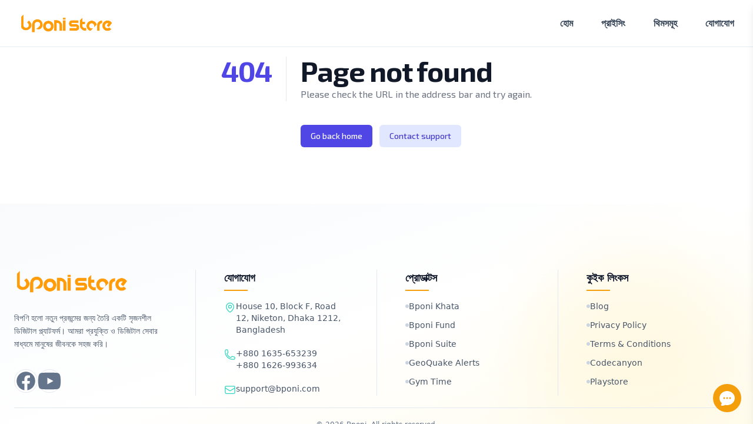

--- FILE ---
content_type: text/html; charset=utf-8
request_url: https://store.bponi.com/resell/
body_size: 1956
content:
<!DOCTYPE html><html lang="en" class="notranslate" translate="yes"><head>
    <link rel="copyright" href="/copyright">
    <link rel="manifest" href="https://bponi.sgp1.cdn.digitaloceanspaces.com/asset/store/store-app/manifest.json">
    <meta charset="utf-8">
    <meta content="origin" name="referrer">
    <meta http-equiv="Content-Type" content="text/html; charset=utf-8">
    <meta http-equiv="X-UA-Compatible" content="IE=edge,chrome=1">
    <meta http-equiv="cleartype" content="on">
    <meta http-equiv="x-dns-prefetch-control" content="on">
    <meta name="PhoneOptimized" content="320">
    <meta name="author" content="Founder of Bponi">
    <meta name="msapplication-TileColor" content="#ffffff">
    <meta name="pinterest" content="nopin">
    <meta name="theme-color" content="#ffffff">
    <meta name="viewport" content="width=device-width,minimum-scale=1,initial-scale=1, maximum-scale=1, minimal-ui">
    <meta name="google" content="notranslate">
    <title>Bponi Store</title>
    <link rel="canonical" href="store.bponi.com">
    
  

    <link rel="shortcut icon" type="image/png" href="https://bponi.sgp1.digitaloceanspaces.com/bponi/store&#x2F;favicon.png">
    <meta name="description" content="Bponi is a commerce platform that allows anyone to easily sell online, at a retail location, and everywhere in between">
    <meta name="generator" content="Bponi">
    <meta name="google-play-app" content="app-id=com.bponi.alpha">
    <meta name="msapplication-TileImage" content="https://bponi.sgp1.digitaloceanspaces.com/bponi/store&#x2F;favicon.png">
    <meta name="twitter:card" content="summary_large_image">
    <meta name="twitter:creator" content="bponi">
    <meta name="twitter:data1" content="Bponi">
    <meta name="twitter:description" content="Bponi is a commerce platform that allows anyone to easily sell online, at a retail location, and everywhere in between">
    <meta name="twitter:image" content="https://bponi.sgp1.digitaloceanspaces.com/bponi/store&#x2F;app.png">
    <meta name="twitter:label1" content="Written by Bponi">
    <meta name="twitter:site" content="bponi">
    <meta name="twitter:site:id" value="1097321699257737216">
    <meta name="twitter:title" content="Bponi Store">
    <meta name="twitter:url" content="store.bponi.com">
    <meta name="twitter:card" value="summary_large_image">
    <meta name="version" content="1">
    <meta property="al:android:app_name" content="Bponi">
    <meta property="al:android:package" content="com.bponi.alpha">
    <meta property="al:android:url" content="bponi:///">
    <meta property="al:web:url" content="store.bponi.com">
    <meta property="og:description" content="Bponi is a commerce platform that allows anyone to easily sell online, at a retail location, and everywhere in between">
    <meta property="og:image" content="https://bponi.sgp1.digitaloceanspaces.com/bponi/store&#x2F;app.png">
    <meta property="og:locale" content="en_US">
    <meta property="og:site_name" content="Bponi">
    <meta property="og:title" content="Bponi Store">
    <meta property="og:type" content="article">
    <meta property="og:url" content="store.bponi.com">

    <link rel="preconnect" href="https://fonts.googleapis.com">
    <link rel="preconnect" href="https://fonts.gstatic.com" crossorigin="">
    <link href="https://fonts.googleapis.com/css2?family=Exo+2:ital,wght@0,100..900;1,100..900&amp;display=swap" rel="stylesheet">

    <script type="application/ld+json">
      {
        "@context": "http://schema.org",
        "@type": "WebSite",
        "url": "https://store.bponi.com/",
        "name": "Bponi Store",
        "author": {
          "@type": "Organization",
          "name": "Bponi",
          "description": "Make Your Business More Profitable.",
          "image": "https://bponi.sgp1.cdn.digitaloceanspaces.com/logo.png",
          "logo": "https://bponi.sgp1.cdn.digitaloceanspaces.com/logo.png",
          "brand": "Bponi",
          "department": "Internet",
          "url": "https://www.bponi.com",
          "sameAs": [
            "https://twitter.com/BponiHQ",
            "https://facebook.com/BponiHQ/",
            "http://youtube.com/bponi"
          ],
          "address": {
            "@type": "PostalAddress",
            "streetAddress": "House 10, Block F, Road No. 12, Dhaka 1212",
            "addressLocality": "Dhaka",
            "postalCode": "1210",
            "addressCountry": "Bangladesh"
          },
          "founder": {
            "@type": "Person",
            "name": "MD Mazharul Islam",
            "email": "mailto:founder@bponi.com",
            "image": "https://bponi.sgp1.cdn.digitaloceanspaces.com/logo.png",
            "url": "https://www.bponi.com",
            "birthDate": "1999-11-23",
            "birthPlace": "House 10, Block F, Road No. 12, Dhaka 1212",
            "gender": "Male",
            "nationality": "Bangladesh",
            "owns": "Bponi"
          },
          "foundingDate": "2019-04-31",
          "foundingLocation": "Bangladesh",
          "legalName": "Bponi",
          "numberOfEmployees": "30",
          "slogan": "Empower individual"
        },
        "description": "Bponi Store",
        "publisher": "Bponi",
        "potentialAction": {
          "@type": "SearchAction",
          "target": "store.bponi.com?={query}",
          "query-input": "required name=query"
        }
      }
    </script>
    <script type="application/ld+json">
      {
        "@context": "http://schema.org",
        "@type": "Person",
        "name": "Mazharul",
        "email": "mailto:mazharul@bponi.com",
        "image": "https://bponi.sgp1.cdn.digitaloceanspaces.com/mazharulislam.png",
        "url": "https://bponi.com/mazharulislam",
        "birthDate": "1999-11-23",
        "birthPlace": "House 10, Block F, Road No. 12, Dhaka 1212",
        "gender": "Male",
        "nationality": "Bangladesh",
        "owns": "Bponi",
        "jobTitle": "CEO",
        "knows": "Founder of Bponi",
        "knowsAbout": ["Entrepreneur", "Leader", "Founder of Bponi"],
        "sameAs": [
          "https://bponi.com/mazharulislam",
          "https://www.facebook.com/mazharul.social"
        ],
        "address": {
          "@type": "PostalAddress",
          "streetAddress": "House 10, Block F, Road No. 12, Dhaka 1212",
          "addressLocality": "Dhaka",
          "postalCode": "1210",
          "addressCountry": "Bangladesh"
        }
      }
    </script>
    <script type="application/ld+json">
      {
        "@context": "http://schema.org",
        "@type": "Organization",
        "name": "Bponi",
        "description": "Make Your Business More Profitable.",
        "image": "https://bponi.sgp1.cdn.digitaloceanspaces.com/logo.png",
        "logo": "https://bponi.sgp1.cdn.digitaloceanspaces.com/logo.png",
        "brand": "Bponi",
        "department": "Internet",
        "email": "contact@bponi.com",
        "url": "https://www.bponi.com",
        "sameAs": [
          "https://twitter.com/BponiHQ",
          "https://facebook.com/BponiHQ/",
          "http://youtube.com/bponi"
        ],
        "address": {
          "@type": "PostalAddress",
          "streetAddress": "House 10, Block F, Road No. 12, Dhaka 1212",
          "addressLocality": "Dhaka",
          "postalCode": "1210",
          "addressCountry": "Bangladesh"
        },
        "founder": {
          "@context": "http://schema.org",
          "@type": "Person",
          "name": "Mazharul",
          "email": "mailto:mazharul@bponi.com",
          "image": "https://bponi.sgp1.cdn.digitaloceanspaces.com/mazharulislam.png",
          "url": "https://bponi.com/mazharulislam",
          "birthDate": "1999-11-23",
          "birthPlace": "House 10, Block F, Road No. 12, Dhaka 1212",
          "gender": "Male",
          "nationality": "Bangladesh",
          "owns": "Bponi",
          "jobTitle": "CEO",
          "knows": "Founder of Bponi",
          "knowsAbout": ["Entrepreneur", "Leader", "Founder of Bponi"],
          "sameAs": [
            "https://bponi.com/mazharulislam",
            "https://www.facebook.com/mazharul.social"
          ],
          "address": {
            "@type": "PostalAddress",
            "streetAddress": "House 10, Block F, Road No. 12, Dhaka 1212",
            "addressLocality": "Dhaka",
            "postalCode": "1210",
            "addressCountry": "Bangladesh"
          }
        },
        "foundingDate": "2019-04-31",
        "foundingLocation": "Bangladesh",
        "legalName": "Bponi",
        "numberOfEmployees": "30",
        "slogan": "Empower individual"
      }
    </script>
    <script type="module" crossorigin="" src="https://bponi.sgp1.cdn.digitaloceanspaces.com/asset/store/store-app/assets/index-38c4ec4c.js"></script>
    <link rel="modulepreload" crossorigin="" href="https://bponi.sgp1.cdn.digitaloceanspaces.com/asset/store/store-app/assets/lodash-6114c6d4.js">
    <link rel="stylesheet" href="https://bponi.sgp1.cdn.digitaloceanspaces.com/asset/store/store-app/assets/index-b4lJB-9044db181176.css">
  </head>
  <body>
    <div id="app"></div>
    
    
  

  

</body></html>

--- FILE ---
content_type: text/css
request_url: https://bponi.sgp1.cdn.digitaloceanspaces.com/asset/store/store-app/assets/index-b4lJB-9044db181176.css
body_size: 24890
content:
.logo[data-v-89b155bc]{opacity:0;transform:translate(var(--tx, 0px),var(--ty, 0px)) rotate(var(--r, 0deg)) scale(.8);transition:transform 1s cubic-bezier(.16,1,.3,1),opacity .5s ease;will-change:transform,opacity}.logo--visible[data-v-89b155bc]{opacity:1;transform:translate(0) rotate(0) scale(1);animation-name:float-89b155bc;animation-duration:var(--animation-duration);animation-delay:var(--animation-delay);animation-iteration-count:infinite;animation-timing-function:ease-in-out}.logo-img[data-v-89b155bc]{filter:drop-shadow(0 10px 18px rgba(15,23,42,.12))}.logo-img--dark[data-v-89b155bc]{filter:drop-shadow(0 8px 16px rgba(15,23,42,.16))}.logo-img--light[data-v-89b155bc]{filter:brightness(.7) contrast(1.3) drop-shadow(0 10px 18px rgba(15,23,42,.18))}@keyframes float-89b155bc{0%,to{transform:translateY(0)}50%{transform:translateY(-10px)}}@keyframes blob-89b155bc{0%{transform:translate(0) scale(1)}33%{transform:translate(30px,-50px) scale(1.1)}66%{transform:translate(-20px,20px) scale(.9)}to{transform:translate(0) scale(1)}}.animate-blob[data-v-89b155bc]{animation:blob-89b155bc 7s infinite cubic-bezier(.68,-.55,.27,1.55)}.animation-delay-2000[data-v-89b155bc]{animation-delay:2s}@keyframes fadeInUp-89b155bc{0%{opacity:0;transform:translateY(20px)}to{opacity:1;transform:translateY(0)}}.animate-fade-in-up[data-v-89b155bc]{animation:fadeInUp-89b155bc .8s ease-out forwards;opacity:0}.section-parent[data-v-523731c3]{position:relative;z-index:0}.section-parent[data-v-523731c3]:before{content:"";position:absolute;top:0;left:0;width:100%;height:100%;background-color:#f8fafc;clip-path:polygon(0 0,100% 0%,100% 92%,0% 100%);z-index:-1}.service-icon[data-v-523731c3]{font-size:36px}.shape[data-v-523731c3]{position:absolute;border-radius:50%;opacity:.1;animation:float-523731c3 15s infinite linear}.shape-1[data-v-523731c3]{width:100px;height:100px;top:-30px;right:-30px;animation-delay:0s;animation-duration:20s}.shape-2[data-v-523731c3]{width:60px;height:60px;bottom:20px;left:-20px;animation-delay:-5s;animation-duration:25s}@keyframes float-523731c3{0%{transform:translate(0) rotate(0)}50%{transform:translate(20px,20px) rotate(180deg)}to{transform:translate(0) rotate(360deg)}}.pulse-animation[data-v-523731c3]{position:relative}.pulse-animation[data-v-523731c3]:after{content:"";position:absolute;top:50%;left:50%;transform:translate(-50%,-50%);width:120%;height:120%;border-radius:50%;background:transparent;border:2px solid rgba(59,130,246,.3);animation:pulse-523731c3 2s infinite;z-index:-1}@keyframes pulse-523731c3{0%{width:120%;height:120%;opacity:1}to{width:160%;height:160%;opacity:0}}@media (max-width: 768px){h1[data-v-523731c3]{font-size:2.5rem}.subtitle[data-v-523731c3]{font-size:1rem}.service-card[data-v-523731c3]{padding:7.5rem 5rem}.cta-title[data-v-523731c3]{font-size:1.8rem}}.home-review__text[data-v-a68e919a]{display:-webkit-box;-webkit-line-clamp:7;-webkit-box-orient:vertical;overflow:hidden}.fade-enter-active[data-v-f658675e],.fade-leave-active[data-v-f658675e]{transition:opacity .4s ease}.fade-enter-from[data-v-f658675e],.fade-leave-to[data-v-f658675e]{opacity:0}.spinner[data-v-f658675e]{display:inline-block;width:56px;height:56px}.spinner[data-v-f658675e]:after{content:" ";display:block;width:48px;height:48px;margin:4px;border-radius:50%;border:4px solid #f59e0b;border-color:#f59e0b transparent #f59e0b transparent;animation:spin-f658675e 1.2s linear infinite}@keyframes spin-f658675e{0%{transform:rotate(0)}to{transform:rotate(360deg)}}.fade-enter-active,.fade-leave-active{transition:opacity .7s ease}.fade-enter-from,.fade-leave-to{opacity:0}.fade-enter-to,.fade-leave-from{opacity:1}*,:before,:after{--tw-border-spacing-x: 0;--tw-border-spacing-y: 0;--tw-translate-x: 0;--tw-translate-y: 0;--tw-rotate: 0;--tw-skew-x: 0;--tw-skew-y: 0;--tw-scale-x: 1;--tw-scale-y: 1;--tw-pan-x: ;--tw-pan-y: ;--tw-pinch-zoom: ;--tw-scroll-snap-strictness: proximity;--tw-gradient-from-position: ;--tw-gradient-via-position: ;--tw-gradient-to-position: ;--tw-ordinal: ;--tw-slashed-zero: ;--tw-numeric-figure: ;--tw-numeric-spacing: ;--tw-numeric-fraction: ;--tw-ring-inset: ;--tw-ring-offset-width: 0px;--tw-ring-offset-color: #fff;--tw-ring-color: rgb(59 130 246 / .5);--tw-ring-offset-shadow: 0 0 #0000;--tw-ring-shadow: 0 0 #0000;--tw-shadow: 0 0 #0000;--tw-shadow-colored: 0 0 #0000;--tw-blur: ;--tw-brightness: ;--tw-contrast: ;--tw-grayscale: ;--tw-hue-rotate: ;--tw-invert: ;--tw-saturate: ;--tw-sepia: ;--tw-drop-shadow: ;--tw-backdrop-blur: ;--tw-backdrop-brightness: ;--tw-backdrop-contrast: ;--tw-backdrop-grayscale: ;--tw-backdrop-hue-rotate: ;--tw-backdrop-invert: ;--tw-backdrop-opacity: ;--tw-backdrop-saturate: ;--tw-backdrop-sepia: ;--tw-contain-size: ;--tw-contain-layout: ;--tw-contain-paint: ;--tw-contain-style: }::backdrop{--tw-border-spacing-x: 0;--tw-border-spacing-y: 0;--tw-translate-x: 0;--tw-translate-y: 0;--tw-rotate: 0;--tw-skew-x: 0;--tw-skew-y: 0;--tw-scale-x: 1;--tw-scale-y: 1;--tw-pan-x: ;--tw-pan-y: ;--tw-pinch-zoom: ;--tw-scroll-snap-strictness: proximity;--tw-gradient-from-position: ;--tw-gradient-via-position: ;--tw-gradient-to-position: ;--tw-ordinal: ;--tw-slashed-zero: ;--tw-numeric-figure: ;--tw-numeric-spacing: ;--tw-numeric-fraction: ;--tw-ring-inset: ;--tw-ring-offset-width: 0px;--tw-ring-offset-color: #fff;--tw-ring-color: rgb(59 130 246 / .5);--tw-ring-offset-shadow: 0 0 #0000;--tw-ring-shadow: 0 0 #0000;--tw-shadow: 0 0 #0000;--tw-shadow-colored: 0 0 #0000;--tw-blur: ;--tw-brightness: ;--tw-contrast: ;--tw-grayscale: ;--tw-hue-rotate: ;--tw-invert: ;--tw-saturate: ;--tw-sepia: ;--tw-drop-shadow: ;--tw-backdrop-blur: ;--tw-backdrop-brightness: ;--tw-backdrop-contrast: ;--tw-backdrop-grayscale: ;--tw-backdrop-hue-rotate: ;--tw-backdrop-invert: ;--tw-backdrop-opacity: ;--tw-backdrop-saturate: ;--tw-backdrop-sepia: ;--tw-contain-size: ;--tw-contain-layout: ;--tw-contain-paint: ;--tw-contain-style: }*,:before,:after{box-sizing:border-box;border-width:0;border-style:solid;border-color:#e5e7eb}:before,:after{--tw-content: ""}html,:host{line-height:1.5;-webkit-text-size-adjust:100%;-moz-tab-size:4;-o-tab-size:4;tab-size:4;font-family:ui-sans-serif,system-ui,sans-serif,"Apple Color Emoji","Segoe UI Emoji",Segoe UI Symbol,"Noto Color Emoji";font-feature-settings:normal;font-variation-settings:normal;-webkit-tap-highlight-color:transparent}body{margin:0;line-height:inherit}hr{height:0;color:inherit;border-top-width:1px}abbr:where([title]){-webkit-text-decoration:underline dotted;text-decoration:underline dotted}h1,h2,h3,h4,h5,h6{font-size:inherit;font-weight:inherit}a{color:inherit;text-decoration:inherit}b,strong{font-weight:bolder}code,kbd,samp,pre{font-family:ui-monospace,SFMono-Regular,Menlo,Monaco,Consolas,Liberation Mono,Courier New,monospace;font-feature-settings:normal;font-variation-settings:normal;font-size:1em}small{font-size:80%}sub,sup{font-size:75%;line-height:0;position:relative;vertical-align:baseline}sub{bottom:-.25em}sup{top:-.5em}table{text-indent:0;border-color:inherit;border-collapse:collapse}button,input,optgroup,select,textarea{font-family:inherit;font-feature-settings:inherit;font-variation-settings:inherit;font-size:100%;font-weight:inherit;line-height:inherit;letter-spacing:inherit;color:inherit;margin:0;padding:0}button,select{text-transform:none}button,input:where([type=button]),input:where([type=reset]),input:where([type=submit]){-webkit-appearance:button;background-color:transparent;background-image:none}:-moz-focusring{outline:auto}:-moz-ui-invalid{box-shadow:none}progress{vertical-align:baseline}::-webkit-inner-spin-button,::-webkit-outer-spin-button{height:auto}[type=search]{-webkit-appearance:textfield;outline-offset:-2px}::-webkit-search-decoration{-webkit-appearance:none}::-webkit-file-upload-button{-webkit-appearance:button;font:inherit}summary{display:list-item}blockquote,dl,dd,h1,h2,h3,h4,h5,h6,hr,figure,p,pre{margin:0}fieldset{margin:0;padding:0}legend{padding:0}ol,ul,menu{list-style:none;margin:0;padding:0}dialog{padding:0}textarea{resize:vertical}input::-moz-placeholder,textarea::-moz-placeholder{opacity:1;color:#9ca3af}input::placeholder,textarea::placeholder{opacity:1;color:#9ca3af}button,[role=button]{cursor:pointer}:disabled{cursor:default}img,svg,video,canvas,audio,iframe,embed,object{display:block;vertical-align:middle}img,video{max-width:100%;height:auto}[hidden]:where(:not([hidden=until-found])){display:none}[type=text],input:where(:not([type])),[type=email],[type=url],[type=password],[type=number],[type=date],[type=datetime-local],[type=month],[type=search],[type=tel],[type=time],[type=week],[multiple],textarea,select{-webkit-appearance:none;-moz-appearance:none;appearance:none;background-color:#fff;border-color:#6b7280;border-width:1px;border-radius:0;padding:.5rem .75rem;font-size:1rem;line-height:1.5rem;--tw-shadow: 0 0 #0000}[type=text]:focus,input:where(:not([type])):focus,[type=email]:focus,[type=url]:focus,[type=password]:focus,[type=number]:focus,[type=date]:focus,[type=datetime-local]:focus,[type=month]:focus,[type=search]:focus,[type=tel]:focus,[type=time]:focus,[type=week]:focus,[multiple]:focus,textarea:focus,select:focus{outline:2px solid transparent;outline-offset:2px;--tw-ring-inset: var(--tw-empty, );--tw-ring-offset-width: 0px;--tw-ring-offset-color: #fff;--tw-ring-color: #2563eb;--tw-ring-offset-shadow: var(--tw-ring-inset) 0 0 0 var(--tw-ring-offset-width) var(--tw-ring-offset-color);--tw-ring-shadow: var(--tw-ring-inset) 0 0 0 calc(1px + var(--tw-ring-offset-width)) var(--tw-ring-color);box-shadow:var(--tw-ring-offset-shadow),var(--tw-ring-shadow),var(--tw-shadow);border-color:#2563eb}input::-moz-placeholder,textarea::-moz-placeholder{color:#6b7280;opacity:1}input::placeholder,textarea::placeholder{color:#6b7280;opacity:1}::-webkit-datetime-edit-fields-wrapper{padding:0}::-webkit-date-and-time-value{min-height:1.5em;text-align:inherit}::-webkit-datetime-edit{display:inline-flex}::-webkit-datetime-edit,::-webkit-datetime-edit-year-field,::-webkit-datetime-edit-month-field,::-webkit-datetime-edit-day-field,::-webkit-datetime-edit-hour-field,::-webkit-datetime-edit-minute-field,::-webkit-datetime-edit-second-field,::-webkit-datetime-edit-millisecond-field,::-webkit-datetime-edit-meridiem-field{padding-top:0;padding-bottom:0}select{background-image:url("data:image/svg+xml,%3csvg xmlns='http://www.w3.org/2000/svg' fill='none' viewBox='0 0 20 20'%3e%3cpath stroke='%236b7280' stroke-linecap='round' stroke-linejoin='round' stroke-width='1.5' d='M6 8l4 4 4-4'/%3e%3c/svg%3e");background-position:right .5rem center;background-repeat:no-repeat;background-size:1.5em 1.5em;padding-right:2.5rem;-webkit-print-color-adjust:exact;print-color-adjust:exact}[multiple],[size]:where(select:not([size="1"])){background-image:initial;background-position:initial;background-repeat:unset;background-size:initial;padding-right:.75rem;-webkit-print-color-adjust:unset;print-color-adjust:unset}[type=checkbox],[type=radio]{-webkit-appearance:none;-moz-appearance:none;appearance:none;padding:0;-webkit-print-color-adjust:exact;print-color-adjust:exact;display:inline-block;vertical-align:middle;background-origin:border-box;-webkit-user-select:none;-moz-user-select:none;user-select:none;flex-shrink:0;height:1rem;width:1rem;color:#2563eb;background-color:#fff;border-color:#6b7280;border-width:1px;--tw-shadow: 0 0 #0000}[type=checkbox]{border-radius:0}[type=radio]{border-radius:100%}[type=checkbox]:focus,[type=radio]:focus{outline:2px solid transparent;outline-offset:2px;--tw-ring-inset: var(--tw-empty, );--tw-ring-offset-width: 2px;--tw-ring-offset-color: #fff;--tw-ring-color: #2563eb;--tw-ring-offset-shadow: var(--tw-ring-inset) 0 0 0 var(--tw-ring-offset-width) var(--tw-ring-offset-color);--tw-ring-shadow: var(--tw-ring-inset) 0 0 0 calc(2px + var(--tw-ring-offset-width)) var(--tw-ring-color);box-shadow:var(--tw-ring-offset-shadow),var(--tw-ring-shadow),var(--tw-shadow)}[type=checkbox]:checked,[type=radio]:checked{border-color:transparent;background-color:currentColor;background-size:100% 100%;background-position:center;background-repeat:no-repeat}[type=checkbox]:checked{background-image:url("data:image/svg+xml,%3csvg viewBox='0 0 16 16' fill='white' xmlns='http://www.w3.org/2000/svg'%3e%3cpath d='M12.207 4.793a1 1 0 010 1.414l-5 5a1 1 0 01-1.414 0l-2-2a1 1 0 011.414-1.414L6.5 9.086l4.293-4.293a1 1 0 011.414 0z'/%3e%3c/svg%3e")}@media (forced-colors: active){[type=checkbox]:checked{-webkit-appearance:auto;-moz-appearance:auto;appearance:auto}}[type=radio]:checked{background-image:url("data:image/svg+xml,%3csvg viewBox='0 0 16 16' fill='white' xmlns='http://www.w3.org/2000/svg'%3e%3ccircle cx='8' cy='8' r='3'/%3e%3c/svg%3e")}@media (forced-colors: active){[type=radio]:checked{-webkit-appearance:auto;-moz-appearance:auto;appearance:auto}}[type=checkbox]:checked:hover,[type=checkbox]:checked:focus,[type=radio]:checked:hover,[type=radio]:checked:focus{border-color:transparent;background-color:currentColor}[type=checkbox]:indeterminate{background-image:url("data:image/svg+xml,%3csvg xmlns='http://www.w3.org/2000/svg' fill='none' viewBox='0 0 16 16'%3e%3cpath stroke='white' stroke-linecap='round' stroke-linejoin='round' stroke-width='2' d='M4 8h8'/%3e%3c/svg%3e");border-color:transparent;background-color:currentColor;background-size:100% 100%;background-position:center;background-repeat:no-repeat}@media (forced-colors: active){[type=checkbox]:indeterminate{-webkit-appearance:auto;-moz-appearance:auto;appearance:auto}}[type=checkbox]:indeterminate:hover,[type=checkbox]:indeterminate:focus{border-color:transparent;background-color:currentColor}[type=file]{background:unset;border-color:inherit;border-width:0;border-radius:0;padding:0;font-size:unset;line-height:inherit}[type=file]:focus{outline:1px solid ButtonText;outline:1px auto -webkit-focus-ring-color}*{scrollbar-color:initial;scrollbar-width:initial}.container{width:100%}@media (min-width: 360px){.container{max-width:360px}}@media (min-width: 640px){.container{max-width:640px}}@media (min-width: 768px){.container{max-width:768px}}@media (min-width: 1024px){.container{max-width:1024px}}@media (min-width: 1280px){.container{max-width:1280px}}@media (min-width: 1536px){.container{max-width:1536px}}@media (min-width: 1600px){.container{max-width:1600px}}.form-checkbox,.form-radio{-webkit-appearance:none;-moz-appearance:none;appearance:none;padding:0;-webkit-print-color-adjust:exact;print-color-adjust:exact;display:inline-block;vertical-align:middle;background-origin:border-box;-webkit-user-select:none;-moz-user-select:none;user-select:none;flex-shrink:0;height:1rem;width:1rem;color:#2563eb;background-color:#fff;border-color:#6b7280;border-width:1px;--tw-shadow: 0 0 #0000}.form-checkbox{border-radius:0}.form-checkbox:focus,.form-radio:focus{outline:2px solid transparent;outline-offset:2px;--tw-ring-inset: var(--tw-empty, );--tw-ring-offset-width: 2px;--tw-ring-offset-color: #fff;--tw-ring-color: #2563eb;--tw-ring-offset-shadow: var(--tw-ring-inset) 0 0 0 var(--tw-ring-offset-width) var(--tw-ring-offset-color);--tw-ring-shadow: var(--tw-ring-inset) 0 0 0 calc(2px + var(--tw-ring-offset-width)) var(--tw-ring-color);box-shadow:var(--tw-ring-offset-shadow),var(--tw-ring-shadow),var(--tw-shadow)}.form-checkbox:checked,.form-radio:checked{border-color:transparent;background-color:currentColor;background-size:100% 100%;background-position:center;background-repeat:no-repeat}.form-checkbox:checked{background-image:url("data:image/svg+xml,%3csvg viewBox='0 0 16 16' fill='white' xmlns='http://www.w3.org/2000/svg'%3e%3cpath d='M12.207 4.793a1 1 0 010 1.414l-5 5a1 1 0 01-1.414 0l-2-2a1 1 0 011.414-1.414L6.5 9.086l4.293-4.293a1 1 0 011.414 0z'/%3e%3c/svg%3e")}@media (forced-colors: active){.form-checkbox:checked{-webkit-appearance:auto;-moz-appearance:auto;appearance:auto}}.form-checkbox:checked:hover,.form-checkbox:checked:focus,.form-radio:checked:hover,.form-radio:checked:focus{border-color:transparent;background-color:currentColor}.form-checkbox:indeterminate{background-image:url("data:image/svg+xml,%3csvg xmlns='http://www.w3.org/2000/svg' fill='none' viewBox='0 0 16 16'%3e%3cpath stroke='white' stroke-linecap='round' stroke-linejoin='round' stroke-width='2' d='M4 8h8'/%3e%3c/svg%3e");border-color:transparent;background-color:currentColor;background-size:100% 100%;background-position:center;background-repeat:no-repeat}@media (forced-colors: active){.form-checkbox:indeterminate{-webkit-appearance:auto;-moz-appearance:auto;appearance:auto}}.form-checkbox:indeterminate:hover,.form-checkbox:indeterminate:focus{border-color:transparent;background-color:currentColor}.bponi-ce{position:absolute;width:1px;height:1px;padding:0;margin:-1px;overflow:hidden;clip:rect(0,0,0,0);white-space:nowrap;border-width:0}.bponi-da{pointer-events:none}.bponi-ld{pointer-events:auto}.visible{visibility:visible}.invisible{visibility:hidden}.static{position:static}.fixed{position:fixed}.absolute{position:absolute}.relative{position:relative}.sticky{position:sticky}.-inset-4{top:-1rem;right:-1rem;bottom:-1rem;left:-1rem}.-inset-px{top:-1px;right:-1px;bottom:-1px;left:-1px}.bponi-wc{top:0;right:0;bottom:0;left:0}.inset-2{top:.5rem;right:.5rem;bottom:.5rem;left:.5rem}.bponi-lx{left:0;right:0}.bponi-ea{top:0;bottom:0}.bponi-jta{bottom:-25%}.-bottom-12{bottom:-3rem}.bponi-ama{bottom:-1.75rem}.bponi-boa{left:-50%}.bponi-vka{left:-25%}.bponi-bta{left:-2.5rem}.-left-12{left:-3rem}.bponi-qja{left:-4rem}.bponi-zaa{left:-.625rem}.-left-3{left:-.75rem}.-left-\[76px\]{left:-76px}.-left-px{left:-1px}.bponi-bea{right:-0px}.bponi-zka{right:-25%}.bponi-dta{right:-4rem}.-right-2{right:-.5rem}.bponi-bba{right:-.625rem}.-right-3{right:-.75rem}.-right-6{right:-1.5rem}.bponi-aoa{top:-50%}.bponi-ita{top:-25%}.-top-10{top:-2.5rem}.-top-12{top:-3rem}.bponi-pja{top:-4rem}.bponi-kb{top:-.5rem}.bponi-ata{top:-6rem}.-top-44{top:-11rem}.-top-6{top:-1.5rem}.bponi-mx{bottom:0}.bponi-qla{bottom:2.5rem}.bponi-ev{bottom:3rem}.bponi-mm{bottom:3.5rem}.bponi-jda{bottom:.5rem}.bponi-lha{bottom:.75rem}.bponi-ch{bottom:2rem}.bponi-aea{bottom:90px}.bponi-yo{left:0}.bponi-wma{left:50%}.bponi-yja{left:33.333333%}.bponi-fra{left:2.5rem}.left-12{left:3rem}.bponi-lb{left:.5rem}.bponi-lu{left:.75rem}.bponi-cx{left:1rem}.bponi-kfa{left:1.25rem}.bponi-uca{left:100%}.bponi-bda{left:200%}.bponi-mha{left:50%}.bponi-fa{right:0}.bponi-hra{right:2.5rem}.bponi-sla{right:.5rem}.bponi-nm{right:.75rem}.bponi-rg{right:1rem}.right-5{right:1.25rem}.bponi-ne{top:0}.bponi-xo{top:50%}.bponi-cta{top:33.333333%}.bponi-era{top:2.5rem}.bponi-qw{top:3rem}.top-14{top:3.5rem}.top-16{top:4rem}.bponi-maa{top:.5rem}.bponi-aba{top:.625rem}.bponi-pra{top:5rem}.bponi-vja{top:6rem}.bponi-qg{top:1rem}.bponi-jfa{top:1.25rem}.top-8{top:2rem}.top-\[120px\]{top:120px}.bponi-qca{top:126px}.top-\[50\%\]{top:50%}.top-\[520px\]{top:520px}.bponi-zy{top:7rem}.bponi-dra,.bponi-kqa{z-index:0}.bponi-de{z-index:10}.bponi-qf{z-index:20}.bponi-rx{z-index:30}.bponi-qm{z-index:40}.bponi-tf{z-index:50}.z-\[0\]{z-index:0}.bponi-wba{z-index:100}.bponi-eua{z-index:1}.z-\[2\]{z-index:2}.bponi-bd{z-index:99999}.bponi-bfa{z-index:9999}.bponi-jva{z-index:999}.bponi-ve{z-index:99}.bponi-tla{order:1}.bponi-aaa{grid-column:span 1 / span 1}.bponi-cw{grid-column:span 2 / span 2}.bponi-kw{grid-column:span 3 / span 3}.bponi-gx{grid-column:span 5 / span 5}.bponi-vv{grid-column:1 / -1}.row-span-2{grid-row:span 2 / span 2}.m-0{margin:0}.-mx-4{margin-left:-1rem;margin-right:-1rem}.-my-2{margin-top:-.5rem;margin-bottom:-.5rem}.bponi-lk{margin-left:.25rem;margin-right:.25rem}.bponi-ula{margin-left:.5rem;margin-right:.5rem}.bponi-paa{margin-left:.75rem;margin-right:.75rem}.bponi-gia{margin-left:1rem;margin-right:1rem}.bponi-dy{margin-left:1.25rem;margin-right:1.25rem}.mx-8{margin-left:2rem;margin-right:2rem}.bponi-b{margin-left:auto;margin-right:auto}.bponi-zca{margin-top:0;margin-bottom:0}.bponi-jaa{margin-top:.5rem;margin-bottom:.5rem}.my-20{margin-top:5rem;margin-bottom:5rem}.bponi-iha{margin-top:.75rem;margin-bottom:.75rem}.bponi-fja{margin-top:1rem;margin-bottom:1rem}.bponi-yga{margin-top:1.25rem;margin-bottom:1.25rem}.bponi-dla{margin-top:1.5rem;margin-bottom:1.5rem}.my-8{margin-top:2rem;margin-bottom:2rem}.-mb-1{margin-bottom:-.25rem}.bponi-ffa{margin-bottom:-2rem}.bponi-cl{margin-bottom:-1px}.bponi-xu{margin-left:-1px}.bponi-fv{margin-right:-.25rem}.bponi-kka{margin-right:-1rem}.bponi-raa{margin-top:-0px}.-mt-1{margin-top:-.25rem}.bponi-as{margin-top:-.5rem}.-mt-3{margin-top:-.75rem}.bponi-lka{margin-top:-1rem}.-mt-6{margin-top:-1.5rem}.bponi-mb{margin-top:-1px}.bponi-vk{margin-bottom:0}.bponi-iz{margin-bottom:.25rem}.bponi-tq{margin-bottom:2.5rem}.bponi-t{margin-bottom:3rem}.bponi-eta{margin-bottom:3.5rem}.bponi-ip{margin-bottom:4rem}.bponi-ti{margin-bottom:.5rem}.bponi-oi{margin-bottom:.75rem}.bponi-zj{margin-bottom:1rem}.bponi-aj{margin-bottom:1.25rem}.bponi-dh{margin-bottom:1.5rem}.bponi-li{margin-bottom:2rem}.mb-\[3px\]{margin-bottom:3px}.bponi-uea{margin-inline-end:.25rem}.bponi-du{margin-left:0}.ml-1{margin-left:.25rem}.bponi-bia{margin-left:2.5rem}.bponi-nf{margin-left:3rem}.ml-14{margin-left:3.5rem}.bponi-gj{margin-left:.5rem}.bponi-haa{margin-left:6rem}.bponi-sc{margin-left:.75rem}.bponi-pa{margin-left:1rem}.ml-auto{margin-left:auto}.bponi-yy{margin-right:.25rem}.bponi-pl{margin-right:.5rem}.bponi-ty{margin-right:.75rem}.bponi-kk{margin-right:1rem}.bponi-rw{margin-right:1.25rem}.mr-6{margin-right:1.5rem}.bponi-vda{margin-inline-start:.25rem}.ms-2{margin-inline-start:.5rem}.bponi-fm{margin-top:0}.bponi-qs{margin-top:.125rem}.bponi-eb{margin-top:.25rem}.bponi-x{margin-top:2.5rem}.bponi-rf{margin-top:3rem}.bponi-fy{margin-top:4rem}.bponi-ca{margin-top:.5rem}.mt-20{margin-top:5rem}.bponi-oja{margin-top:6rem}.bponi-dm{margin-top:.75rem}.bponi-si{margin-top:1rem}.bponi-qa{margin-top:1.25rem}.bponi-eh{margin-top:1.5rem}.bponi-ia{margin-top:2rem}.bponi-ksa{margin-top:auto}.bponi-caa{overflow:hidden;display:-webkit-box;-webkit-box-orient:vertical;-webkit-line-clamp:1}.bponi-ax{overflow:hidden;display:-webkit-box;-webkit-box-orient:vertical;-webkit-line-clamp:2}.block{display:block}.bponi-nb{display:inline-block}.inline{display:inline}.flex{display:flex}.bponi-yd{display:inline-flex}.table{display:table}.bponi-efa{display:flow-root}.grid{display:grid}.contents{display:contents}.hidden{display:none}.bponi-hta{aspect-ratio:16/10}.bponi-baa{aspect-ratio:1 / 1}.aspect-video{aspect-ratio:16 / 9}.size-5{width:1.25rem;height:1.25rem}.bponi-wy{height:0px}.h-1{height:.25rem}.bponi-ts{height:.375rem}.bponi-jk{height:2.5rem}.bponi-rua{height:2.75rem}.bponi-ah{height:3rem}.h-14{height:3.5rem}.bponi-ina{height:4rem}.bponi-eca{height:.5rem}.bponi-xma{height:66.666667%}.bponi-sf{height:5rem}.h-24{height:6rem}.bponi-xda{height:7rem}.bponi-kaa{height:.75rem}.h-32{height:8rem}.h-36{height:9rem}.bponi-ej{height:1rem}.bponi-nma{height:10rem}.bponi-uka{height:12rem}.bponi-wb{height:1.25rem}.h-52{height:13rem}.bponi-ira{height:14rem}.bponi-sd{height:1.5rem}.bponi-fk{height:16rem}.bponi-sba{height:1.75rem}.bponi-sja{height:18rem}.bponi-kg{height:2rem}.bponi-bp{height:20rem}.bponi-hx{height:2.25rem}.bponi-fga{height:24rem}.bponi-hea{height:100px}.bponi-se{height:150px}.h-\[180px\]{height:180px}.bponi-doa{height:200%}.h-\[200px\]{height:200px}.bponi-zm{height:23px}.h-\[240px\]{height:240px}.h-\[300px\]{height:300px}.h-\[30px\]{height:30px}.h-\[320px\]{height:320px}.h-\[344px\]{height:344px}.bponi-hz{height:400px}.h-\[50px\]{height:50px}.bponi-eia{height:60px}.h-\[60vh\]{height:60vh}.h-\[70px\]{height:70px}.bponi-iia{height:80px}.bponi-gja{height:80vh}.bponi-dua{height:90px}.bponi-hsa{height:calc(100% - 192px)}.h-\[calc\(100vh-260px\)\]{height:calc(100vh - 260px)}.bponi-sca{height:calc(100vh - 99px)}.bponi-kp{height:auto}.bponi-faa{height:-moz-fit-content;height:fit-content}.bponi-np{height:100%}.bponi-ys{height:1px}.bponi-pf{height:100vh}.max-h-24{max-height:6rem}.max-h-28{max-height:7rem}.bponi-op{max-height:10rem}.bponi-lp{max-height:16rem}.bponi-vz{max-height:2.25rem}.max-h-\[150px\]{max-height:150px}.bponi-gda{max-height:215px}.bponi-ola{max-height:75vh}.max-h-\[90vh\]{max-height:90vh}.max-h-\[calc\(100vh-115px\)\]{max-height:calc(100vh - 115px)}.bponi-wca{max-height:calc(100vh - 320px)}.bponi-qta{max-height:100%}.bponi-tba{min-height:0px}.min-h-96{min-height:24rem}.min-h-\[100px\]{min-height:100px}.bponi-cma{min-height:450px}.min-h-\[48px\]{min-height:48px}.min-h-\[72px\]{min-height:72px}.min-h-\[80vh\]{min-height:80vh}.bponi-bn{min-height:86vh}.min-h-\[calc\(100vh-115px\)\]{min-height:calc(100vh - 115px)}.bponi-vca{min-height:calc(100vh - 280px)}.min-h-\[calc\(100vh-94px\)\]{min-height:calc(100vh - 94px)}.bponi-ie{min-height:100%}.bponi-ija{min-height:100vh}.bponi-tc{width:0px}.bponi-cu{width:.125rem}.bponi-ss{width:.375rem}.bponi-kma{width:50%}.bponi-esa{width:33.333333%}.bponi-gea{width:25%}.bponi-kea{width:16.666667%}.bponi-ik{width:2.5rem}.bponi-qua{width:2.75rem}.w-11\/12{width:91.666667%}.bponi-nq{width:3rem}.w-14{width:3.5rem}.bponi-uz{width:4rem}.bponi-dca{width:.5rem}.bponi-jma{width:66.666667%}.bponi-fba{width:40%}.bponi-lw{width:5rem}.bponi-lma{width:6rem}.bponi-laa{width:.75rem}.bponi-iea{width:75%}.bponi-eba{width:60%}.bponi-tea{width:8rem}.bponi-dj{width:1rem}.bponi-dg{width:10rem}.bponi-mma{width:12rem}.bponi-xb{width:1.25rem}.bponi-fea{width:83.333333%}.bponi-gv{width:14rem}.bponi-td{width:1.5rem}.w-60{width:15rem}.bponi-pg{width:16rem}.bponi-jra{width:1.75rem}.bponi-rja{width:18rem}.bponi-lg{width:2rem}.bponi-wja{width:20rem}.bponi-mua{width:2.25rem}.bponi-ega{width:24rem}.w-\[100\%\]{width:100%}.w-\[100px\]{width:100px}.w-\[1px\]{width:1px}.bponi-coa{width:200%}.w-\[212px\]{width:212px}.bponi-ym{width:23px}.w-\[240px\]{width:240px}.w-\[30\%\]{width:30%}.w-\[30px\]{width:30px}.w-\[50\%\]{width:50%}.bponi-lea{width:600px}.bponi-dia{width:60px}.bponi-kha{width:65px}.w-\[70px\]{width:70px}.w-\[80px\]{width:80px}.w-\[90\%\]{width:90%}.bponi-cua{width:90px}.bponi-zg{width:calc(100% - 20px)}.w-fit{width:-moz-fit-content;width:fit-content}.bponi-j{width:100%}.bponi-wo{width:-moz-max-content;width:max-content}.w-px{width:1px}.bponi-zba{width:100vw}.bponi-ix{min-width:0px}.bponi-fw{min-width:150px}.bponi-nca{min-width:200px}.bponi-bqa{min-width:260px}.min-w-\[280px\]{min-width:280px}.bponi-ou{min-width:6rem}.bponi-jia{min-width:80px}.bponi-vt{min-width:100%}.bponi-so{max-width:42rem}.bponi-hn{max-width:48rem}.bponi-en{max-width:56rem}.bponi-gq{max-width:64rem}.bponi-vw{max-width:72rem}.bponi-uj{max-width:80rem}.bponi-gr{max-width:1000px}.bponi-uta{max-width:1200px}.max-w-\[1400px\]{max-width:1400px}.bponi-lf{max-width:1600px}.bponi-ex{max-width:170px}.bponi-gw{max-width:200px}.max-w-\[300px\]{max-width:300px}.bponi-nv{max-width:85rem}.max-w-fit{max-width:-moz-fit-content;max-width:fit-content}.bponi-nba{max-width:100%}.bponi-nn{max-width:32rem}.bponi-kt{max-width:-moz-max-content;max-width:max-content}.bponi-aca{max-width:28rem}.bponi-mk{max-width:none}.bponi-a{max-width:1536px}.bponi-md{max-width:24rem}.bponi-yv{max-width:36rem}.bponi-ks{max-width:20rem}.bponi-uc{flex:1 1 0%}.bponi-zs{flex:1 1 auto}.bponi-xs{flex:none}.bponi-rc,.bponi-rs{flex-shrink:0}.bponi-p,.grow{flex-grow:1}.origin-left{transform-origin:left}.origin-right{transform-origin:right}.bponi-hv{transform-origin:top right}.bponi-ap{--tw-translate-x: -50%;transform:translate(var(--tw-translate-x),var(--tw-translate-y)) rotate(var(--tw-rotate)) skew(var(--tw-skew-x)) skewY(var(--tw-skew-y)) scaleX(var(--tw-scale-x)) scaleY(var(--tw-scale-y))}.bponi-zo{--tw-translate-y: -50%;transform:translate(var(--tw-translate-x),var(--tw-translate-y)) rotate(var(--tw-rotate)) skew(var(--tw-skew-x)) skewY(var(--tw-skew-y)) scaleX(var(--tw-scale-x)) scaleY(var(--tw-scale-y))}.-translate-y-4{--tw-translate-y: -1rem;transform:translate(var(--tw-translate-x),var(--tw-translate-y)) rotate(var(--tw-rotate)) skew(var(--tw-skew-x)) skewY(var(--tw-skew-y)) scaleX(var(--tw-scale-x)) scaleY(var(--tw-scale-y))}.-translate-y-\[45\%\]{--tw-translate-y: -45%;transform:translate(var(--tw-translate-x),var(--tw-translate-y)) rotate(var(--tw-rotate)) skew(var(--tw-skew-x)) skewY(var(--tw-skew-y)) scaleX(var(--tw-scale-x)) scaleY(var(--tw-scale-y))}.bponi-ng{--tw-translate-x: 0px;transform:translate(var(--tw-translate-x),var(--tw-translate-y)) rotate(var(--tw-rotate)) skew(var(--tw-skew-x)) skewY(var(--tw-skew-y)) scaleX(var(--tw-scale-x)) scaleY(var(--tw-scale-y))}.translate-x-1{--tw-translate-x: .25rem;transform:translate(var(--tw-translate-x),var(--tw-translate-y)) rotate(var(--tw-rotate)) skew(var(--tw-skew-x)) skewY(var(--tw-skew-y)) scaleX(var(--tw-scale-x)) scaleY(var(--tw-scale-y))}.bponi-ep{--tw-translate-x: 50%;transform:translate(var(--tw-translate-x),var(--tw-translate-y)) rotate(var(--tw-rotate)) skew(var(--tw-skew-x)) skewY(var(--tw-skew-y)) scaleX(var(--tw-scale-x)) scaleY(var(--tw-scale-y))}.bponi-nha{--tw-translate-x: -50%;transform:translate(var(--tw-translate-x),var(--tw-translate-y)) rotate(var(--tw-rotate)) skew(var(--tw-skew-x)) skewY(var(--tw-skew-y)) scaleX(var(--tw-scale-x)) scaleY(var(--tw-scale-y))}.bponi-og{--tw-translate-x: 100%;transform:translate(var(--tw-translate-x),var(--tw-translate-y)) rotate(var(--tw-rotate)) skew(var(--tw-skew-x)) skewY(var(--tw-skew-y)) scaleX(var(--tw-scale-x)) scaleY(var(--tw-scale-y))}.bponi-hd{--tw-translate-y: 0px;transform:translate(var(--tw-translate-x),var(--tw-translate-y)) rotate(var(--tw-rotate)) skew(var(--tw-skew-x)) skewY(var(--tw-skew-y)) scaleX(var(--tw-scale-x)) scaleY(var(--tw-scale-y))}.translate-y-1{--tw-translate-y: .25rem;transform:translate(var(--tw-translate-x),var(--tw-translate-y)) rotate(var(--tw-rotate)) skew(var(--tw-skew-x)) skewY(var(--tw-skew-y)) scaleX(var(--tw-scale-x)) scaleY(var(--tw-scale-y))}.bponi-dd{--tw-translate-y: .5rem;transform:translate(var(--tw-translate-x),var(--tw-translate-y)) rotate(var(--tw-rotate)) skew(var(--tw-skew-x)) skewY(var(--tw-skew-y)) scaleX(var(--tw-scale-x)) scaleY(var(--tw-scale-y))}.translate-y-3{--tw-translate-y: .75rem;transform:translate(var(--tw-translate-x),var(--tw-translate-y)) rotate(var(--tw-rotate)) skew(var(--tw-skew-x)) skewY(var(--tw-skew-y)) scaleX(var(--tw-scale-x)) scaleY(var(--tw-scale-y))}.bponi-af{--tw-translate-y: 1rem;transform:translate(var(--tw-translate-x),var(--tw-translate-y)) rotate(var(--tw-rotate)) skew(var(--tw-skew-x)) skewY(var(--tw-skew-y)) scaleX(var(--tw-scale-x)) scaleY(var(--tw-scale-y))}.bponi-oha{--tw-translate-y: -50%;transform:translate(var(--tw-translate-x),var(--tw-translate-y)) rotate(var(--tw-rotate)) skew(var(--tw-skew-x)) skewY(var(--tw-skew-y)) scaleX(var(--tw-scale-x)) scaleY(var(--tw-scale-y))}.bponi-dp{--tw-rotate: -3deg;transform:translate(var(--tw-translate-x),var(--tw-translate-y)) rotate(var(--tw-rotate)) skew(var(--tw-skew-x)) skewY(var(--tw-skew-y)) scaleX(var(--tw-scale-x)) scaleY(var(--tw-scale-y))}.-rotate-45{--tw-rotate: -45deg;transform:translate(var(--tw-translate-x),var(--tw-translate-y)) rotate(var(--tw-rotate)) skew(var(--tw-skew-x)) skewY(var(--tw-skew-y)) scaleX(var(--tw-scale-x)) scaleY(var(--tw-scale-y))}.-rotate-90{--tw-rotate: -90deg;transform:translate(var(--tw-translate-x),var(--tw-translate-y)) rotate(var(--tw-rotate)) skew(var(--tw-skew-x)) skewY(var(--tw-skew-y)) scaleX(var(--tw-scale-x)) scaleY(var(--tw-scale-y))}.bponi-xia{--tw-rotate: 180deg;transform:translate(var(--tw-translate-x),var(--tw-translate-y)) rotate(var(--tw-rotate)) skew(var(--tw-skew-x)) skewY(var(--tw-skew-y)) scaleX(var(--tw-scale-x)) scaleY(var(--tw-scale-y))}.bponi-gp{--tw-rotate: 3deg;transform:translate(var(--tw-translate-x),var(--tw-translate-y)) rotate(var(--tw-rotate)) skew(var(--tw-skew-x)) skewY(var(--tw-skew-y)) scaleX(var(--tw-scale-x)) scaleY(var(--tw-scale-y))}.bponi-av{--tw-scale-x: 1;--tw-scale-y: 1;transform:translate(var(--tw-translate-x),var(--tw-translate-y)) rotate(var(--tw-rotate)) skew(var(--tw-skew-x)) skewY(var(--tw-skew-y)) scaleX(var(--tw-scale-x)) scaleY(var(--tw-scale-y))}.scale-110{--tw-scale-x: 1.1;--tw-scale-y: 1.1;transform:translate(var(--tw-translate-x),var(--tw-translate-y)) rotate(var(--tw-rotate)) skew(var(--tw-skew-x)) skewY(var(--tw-skew-y)) scaleX(var(--tw-scale-x)) scaleY(var(--tw-scale-y))}.scale-50{--tw-scale-x: .5;--tw-scale-y: .5;transform:translate(var(--tw-translate-x),var(--tw-translate-y)) rotate(var(--tw-rotate)) skew(var(--tw-skew-x)) skewY(var(--tw-skew-y)) scaleX(var(--tw-scale-x)) scaleY(var(--tw-scale-y))}.scale-90{--tw-scale-x: .9;--tw-scale-y: .9;transform:translate(var(--tw-translate-x),var(--tw-translate-y)) rotate(var(--tw-rotate)) skew(var(--tw-skew-x)) skewY(var(--tw-skew-y)) scaleX(var(--tw-scale-x)) scaleY(var(--tw-scale-y))}.bponi-zu{--tw-scale-x: .95;--tw-scale-y: .95;transform:translate(var(--tw-translate-x),var(--tw-translate-y)) rotate(var(--tw-rotate)) skew(var(--tw-skew-x)) skewY(var(--tw-skew-y)) scaleX(var(--tw-scale-x)) scaleY(var(--tw-scale-y))}.scale-x-0{--tw-scale-x: 0;transform:translate(var(--tw-translate-x),var(--tw-translate-y)) rotate(var(--tw-rotate)) skew(var(--tw-skew-x)) skewY(var(--tw-skew-y)) scaleX(var(--tw-scale-x)) scaleY(var(--tw-scale-y))}.scale-x-100{--tw-scale-x: 1;transform:translate(var(--tw-translate-x),var(--tw-translate-y)) rotate(var(--tw-rotate)) skew(var(--tw-skew-x)) skewY(var(--tw-skew-y)) scaleX(var(--tw-scale-x)) scaleY(var(--tw-scale-y))}.transform{transform:translate(var(--tw-translate-x),var(--tw-translate-y)) rotate(var(--tw-rotate)) skew(var(--tw-skew-x)) skewY(var(--tw-skew-y)) scaleX(var(--tw-scale-x)) scaleY(var(--tw-scale-y))}.bponi-eoa{animation:spin 5s linear infinite}@keyframes bounce{0%,to{transform:translateY(-25%);animation-timing-function:cubic-bezier(.8,0,1,1)}50%{transform:none;animation-timing-function:cubic-bezier(0,0,.2,1)}}.animate-bounce{animation:bounce 1s infinite}@keyframes pingSmooth{0%{transform:scale(1);opacity:.7}40%{transform:scale(1.35);opacity:.45}70%{transform:scale(1.2);opacity:.55}to{transform:scale(1);opacity:.7}}.animate-ping-smooth{animation:pingSmooth 2.5s cubic-bezier(.4,0,.2,1) infinite}@keyframes pulse{50%{opacity:.5}}.bponi-dma{animation:pulse 2s cubic-bezier(.4,0,.6,1) infinite}@keyframes spin{to{transform:rotate(360deg)}}.bponi-lva{animation:spin 1s linear infinite}.cursor-col-resize{cursor:col-resize}.bponi-jg{cursor:default}.cursor-not-allowed{cursor:not-allowed}.bponi-cc{cursor:pointer}.bponi-mg{-webkit-user-select:none;-moz-user-select:none;user-select:none}.bponi-ux{resize:none}.resize{resize:both}.bponi-noa{scroll-snap-type:x var(--tw-scroll-snap-strictness)}.bponi-ooa{--tw-scroll-snap-strictness: mandatory}.bponi-eqa{scroll-snap-align:center}.bponi-vi{list-style-position:inside}.bponi-ui{list-style-type:disc}.bponi-rma{list-style-type:none}.appearance-none{-webkit-appearance:none;-moz-appearance:none;appearance:none}.bponi-pea{grid-auto-columns:max-content}.bponi-oea{grid-auto-flow:column}.bponi-fo{grid-template-columns:repeat(1,minmax(0,1fr))}.grid-cols-10{grid-template-columns:repeat(10,minmax(0,1fr))}.bponi-ra{grid-template-columns:repeat(2,minmax(0,1fr))}.bponi-iw{grid-template-columns:repeat(3,minmax(0,1fr))}.bponi-zz{grid-template-columns:repeat(4,minmax(0,1fr))}.bponi-px{grid-template-columns:repeat(6,minmax(0,1fr))}.grid-cols-\[100px_1fr\]{grid-template-columns:100px 1fr}.grid-cols-\[60px_1fr\]{grid-template-columns:60px 1fr}.grid-cols-\[auto\,1fr\]{grid-template-columns:auto 1fr}.grid-rows-1{grid-template-rows:repeat(1,minmax(0,1fr))}.bponi-wra{grid-template-rows:repeat(2,minmax(0,1fr))}.grid-rows-3{grid-template-rows:repeat(3,minmax(0,1fr))}.grid-rows-\[repeat\(10\,_minmax\(0\,_1fr\)\)\]{grid-template-rows:repeat(10,minmax(0,1fr))}.bponi-k{flex-direction:column}.bponi-in{flex-wrap:wrap}.bponi-nna{flex-wrap:nowrap}.bponi-cn{place-items:center}.bponi-qc{align-items:flex-start}.bponi-xc{align-items:flex-end}.bponi-ga{align-items:center}.bponi-fb{align-items:baseline}.bponi-nja{align-items:stretch}.bponi-kz{justify-content:flex-start}.bponi-ac{justify-content:flex-end}.bponi-je{justify-content:center}.bponi-ja{justify-content:space-between}.justify-around{justify-content:space-around}.justify-items-center{justify-items:center}.gap-0{gap:0px}.bponi-tua{gap:.125rem}.bponi-zi{gap:.25rem}.gap-1\.5{gap:.375rem}.bponi-wx{gap:2.5rem}.bponi-ora{gap:3rem}.bponi-ho{gap:4rem}.bponi-oh{gap:.5rem}.bponi-w{gap:.75rem}.bponi-mh{gap:1rem}.bponi-jc{gap:1.25rem}.bponi-iq{gap:1.5rem}.bponi-lq{gap:2rem}.bponi-sv{-moz-column-gap:.375rem;column-gap:.375rem}.bponi-ls{-moz-column-gap:.5rem;column-gap:.5rem}.bponi-bt{-moz-column-gap:.75rem;column-gap:.75rem}.bponi-ws{-moz-column-gap:1rem;column-gap:1rem}.bponi-mo{-moz-column-gap:1.5rem;column-gap:1.5rem}.bponi-io{-moz-column-gap:2rem;column-gap:2rem}.gap-y-1{row-gap:.25rem}.gap-y-1\.5{row-gap:.375rem}.bponi-jo{row-gap:2.5rem}.bponi-tfa{row-gap:3rem}.bponi-no{row-gap:.5rem}.gap-y-3{row-gap:.75rem}.bponi-qea{row-gap:1rem}.bponi-of>:not([hidden])~:not([hidden]){--tw-space-x-reverse: 0;margin-right:calc(3rem * var(--tw-space-x-reverse));margin-left:calc(3rem * calc(1 - var(--tw-space-x-reverse)))}.bponi-rk>:not([hidden])~:not([hidden]){--tw-space-x-reverse: 0;margin-right:calc(.5rem * var(--tw-space-x-reverse));margin-left:calc(.5rem * calc(1 - var(--tw-space-x-reverse)))}.bponi-mt>:not([hidden])~:not([hidden]){--tw-space-x-reverse: 0;margin-right:calc(.75rem * var(--tw-space-x-reverse));margin-left:calc(.75rem * calc(1 - var(--tw-space-x-reverse)))}.bponi-nj>:not([hidden])~:not([hidden]){--tw-space-x-reverse: 0;margin-right:calc(1rem * var(--tw-space-x-reverse));margin-left:calc(1rem * calc(1 - var(--tw-space-x-reverse)))}.bponi-nla>:not([hidden])~:not([hidden]){--tw-space-x-reverse: 0;margin-right:calc(1.5rem * var(--tw-space-x-reverse));margin-left:calc(1.5rem * calc(1 - var(--tw-space-x-reverse)))}.bponi-kv>:not([hidden])~:not([hidden]){--tw-space-x-reverse: 0;margin-right:calc(2rem * var(--tw-space-x-reverse));margin-left:calc(2rem * calc(1 - var(--tw-space-x-reverse)))}.bponi-lv>:not([hidden])~:not([hidden]){--tw-space-y-reverse: 0;margin-top:calc(0px * calc(1 - var(--tw-space-y-reverse)));margin-bottom:calc(0px * var(--tw-space-y-reverse))}.bponi-psa>:not([hidden])~:not([hidden]){--tw-space-y-reverse: 0;margin-top:calc(.25rem * calc(1 - var(--tw-space-y-reverse)));margin-bottom:calc(.25rem * var(--tw-space-y-reverse))}.bponi-rm>:not([hidden])~:not([hidden]){--tw-space-y-reverse: 0;margin-top:calc(.5rem * calc(1 - var(--tw-space-y-reverse)));margin-bottom:calc(.5rem * var(--tw-space-y-reverse))}.bponi-rv>:not([hidden])~:not([hidden]){--tw-space-y-reverse: 0;margin-top:calc(.75rem * calc(1 - var(--tw-space-y-reverse)));margin-bottom:calc(.75rem * var(--tw-space-y-reverse))}.bponi-nc>:not([hidden])~:not([hidden]){--tw-space-y-reverse: 0;margin-top:calc(1rem * calc(1 - var(--tw-space-y-reverse)));margin-bottom:calc(1rem * var(--tw-space-y-reverse))}.bponi-gz>:not([hidden])~:not([hidden]){--tw-space-y-reverse: 0;margin-top:calc(1.25rem * calc(1 - var(--tw-space-y-reverse)));margin-bottom:calc(1.25rem * var(--tw-space-y-reverse))}.bponi-yk>:not([hidden])~:not([hidden]){--tw-space-y-reverse: 0;margin-top:calc(1.5rem * calc(1 - var(--tw-space-y-reverse)));margin-bottom:calc(1.5rem * var(--tw-space-y-reverse))}.bponi-lm>:not([hidden])~:not([hidden]){--tw-divide-x-reverse: 0;border-right-width:calc(1px * var(--tw-divide-x-reverse));border-left-width:calc(1px * calc(1 - var(--tw-divide-x-reverse)))}.bponi-sa>:not([hidden])~:not([hidden]){--tw-divide-y-reverse: 0;border-top-width:calc(1px * calc(1 - var(--tw-divide-y-reverse)));border-bottom-width:calc(1px * var(--tw-divide-y-reverse))}.bponi-rz>:not([hidden])~:not([hidden]){--tw-divide-opacity: 1;border-color:rgb(243 244 246 / var(--tw-divide-opacity, 1))}.bponi-ta>:not([hidden])~:not([hidden]){--tw-divide-opacity: 1;border-color:rgb(229 231 235 / var(--tw-divide-opacity, 1))}.bponi-yt>:not([hidden])~:not([hidden]){--tw-divide-opacity: 1;border-color:rgb(209 213 219 / var(--tw-divide-opacity, 1))}.bponi-ky{align-self:flex-start}.justify-self-center{justify-self:center}.bponi-mc{overflow:auto}.bponi-ua{overflow:hidden}.overflow-visible{overflow:visible}.bponi-dl{overflow-x:auto}.bponi-ee{overflow-y:auto}.\!overflow-x-hidden{overflow-x:hidden!important}.bponi-tta{overflow-x:hidden}.bponi-pba{overflow-y:scroll}.bponi-poa{scroll-behavior:smooth}.truncate{overflow:hidden;text-overflow:ellipsis;white-space:nowrap}.bponi-nl{white-space:nowrap}.bponi-ria{white-space:pre-line}.break-words{overflow-wrap:break-word}.rounded{border-radius:.25rem}.bponi-oa{border-radius:1rem}.bponi-pr{border-radius:1.5rem}.rounded-\[10px\]{border-radius:10px}.bponi-sqa{border-radius:2rem}.bponi-lra{border-radius:3rem}.bponi-bh{border-radius:9999px}.bponi-l{border-radius:.5rem}.bponi-y{border-radius:.375rem}.rounded-none{border-radius:0}.bponi-jz{border-radius:.125rem}.bponi-tp{border-radius:.75rem}.rounded-b-lg{border-bottom-right-radius:.5rem;border-bottom-left-radius:.5rem}.bponi-aja{border-bottom-right-radius:.375rem;border-bottom-left-radius:.375rem}.rounded-b-xl{border-bottom-right-radius:.75rem;border-bottom-left-radius:.75rem}.rounded-l-lg{border-top-left-radius:.5rem;border-bottom-left-radius:.5rem}.bponi-wu{border-top-left-radius:.375rem;border-bottom-left-radius:.375rem}.bponi-yea{border-top-left-radius:.75rem;border-bottom-left-radius:.75rem}.rounded-r-2xl{border-top-right-radius:1rem;border-bottom-right-radius:1rem}.bponi-yu{border-top-right-radius:.375rem;border-bottom-right-radius:.375rem}.bponi-xea{border-top-right-radius:.75rem;border-bottom-right-radius:.75rem}.rounded-t-2xl{border-top-left-radius:1rem;border-top-right-radius:1rem}.rounded-t-3xl{border-top-left-radius:1.5rem;border-top-right-radius:1.5rem}.rounded-t-lg{border-top-left-radius:.5rem;border-top-right-radius:.5rem}.rounded-t-md{border-top-left-radius:.375rem;border-top-right-radius:.375rem}.rounded-t-none{border-top-left-radius:0;border-top-right-radius:0}.rounded-t-xl{border-top-left-radius:.75rem;border-top-right-radius:.75rem}.bponi-rba{border-bottom-left-radius:1rem}.bponi-asa{border-bottom-left-radius:1.5rem}.rounded-bl-\[6rem\]{border-bottom-left-radius:6rem}.rounded-bl-xl{border-bottom-left-radius:.75rem}.bponi-qba{border-top-left-radius:1rem}.rounded-tl-xl{border-top-left-radius:.75rem}.bponi-zra{border-top-right-radius:1.5rem}.rounded-tr-\[8rem\]{border-top-right-radius:8rem}.border{border-width:1px}.bponi-qb{border-width:0px}.bponi-sn{border-width:2px}.bponi-oq{border-width:4px}.border-y{border-top-width:1px;border-bottom-width:1px}.bponi-zf{border-bottom-width:1px}.bponi-ol{border-bottom-width:2px}.bponi-waa{border-bottom-width:4px}.border-b-\[5px\]{border-bottom-width:5px}.border-l-2{border-left-width:2px}.bponi-dha{border-left-width:4px}.bponi-pw{border-right-width:1px}.bponi-ok{border-top-width:1px}.bponi-yq{border-top-width:4px}.border-dashed{border-style:dashed}.bponi-os{--tw-border-opacity: 1;border-color:rgb(36 180 126 / var(--tw-border-opacity, 1))}.border-\[\#3E4144\]{--tw-border-opacity: 1;border-color:rgb(62 65 68 / var(--tw-border-opacity, 1))}.border-\[\#5C6E7E\]{--tw-border-opacity: 1;border-color:rgb(92 110 126 / var(--tw-border-opacity, 1))}.border-\[\#B9CAD3\]{--tw-border-opacity: 1;border-color:rgb(185 202 211 / var(--tw-border-opacity, 1))}.bponi-tn{border-color:var(--primary)}.bponi-joa{--tw-border-opacity: 1;border-color:rgb(254 243 199 / var(--tw-border-opacity, 1))}.bponi-uoa{--tw-border-opacity: 1;border-color:rgb(253 230 138 / var(--tw-border-opacity, 1))}.bponi-lsa{--tw-border-opacity: 1;border-color:rgb(251 191 36 / var(--tw-border-opacity, 1))}.border-amber-500\/10{border-color:#f59e0b1a}.border-amber-600{--tw-border-opacity: 1;border-color:rgb(217 119 6 / var(--tw-border-opacity, 1))}.bponi-yaa{--tw-border-opacity: 1;border-color:rgb(96 165 250 / var(--tw-border-opacity, 1))}.bponi-dpa{--tw-border-opacity: 1;border-color:rgb(209 250 229 / var(--tw-border-opacity, 1))}.bponi-fpa{--tw-border-opacity: 1;border-color:rgb(167 243 208 / var(--tw-border-opacity, 1))}.bponi-mia{--tw-border-opacity: 1;border-color:rgb(243 244 246 / var(--tw-border-opacity, 1))}.bponi-cj{--tw-border-opacity: 1;border-color:rgb(229 231 235 / var(--tw-border-opacity, 1))}.bponi-z{--tw-border-opacity: 1;border-color:rgb(209 213 219 / var(--tw-border-opacity, 1))}.bponi-ov{--tw-border-opacity: 1;border-color:rgb(156 163 175 / var(--tw-border-opacity, 1))}.border-gray-600{--tw-border-opacity: 1;border-color:rgb(75 85 99 / var(--tw-border-opacity, 1))}.bponi-ox{--tw-border-opacity: 1;border-color:rgb(55 65 81 / var(--tw-border-opacity, 1))}.bponi-rra{--tw-border-opacity: 1;border-color:rgb(31 41 55 / var(--tw-border-opacity, 1))}.bponi-ar{--tw-border-opacity: 1;border-color:rgb(34 197 94 / var(--tw-border-opacity, 1))}.bponi-mka{--tw-border-opacity: 1;border-color:rgb(224 231 255 / var(--tw-border-opacity, 1))}.border-orange-100{--tw-border-opacity: 1;border-color:rgb(255 237 213 / var(--tw-border-opacity, 1))}.bponi-kl{--tw-border-opacity: 1;border-color:rgb(168 85 247 / var(--tw-border-opacity, 1))}.border-red-100{--tw-border-opacity: 1;border-color:rgb(254 226 226 / var(--tw-border-opacity, 1))}.bponi-eha{--tw-border-opacity: 1;border-color:rgb(248 113 113 / var(--tw-border-opacity, 1))}.bponi-br{--tw-border-opacity: 1;border-color:rgb(239 68 68 / var(--tw-border-opacity, 1))}.bponi-nia{--tw-border-opacity: 1;border-color:rgb(220 38 38 / var(--tw-border-opacity, 1))}.bponi-npa{--tw-border-opacity: 1;border-color:rgb(255 228 230 / var(--tw-border-opacity, 1))}.bponi-ppa{--tw-border-opacity: 1;border-color:rgb(254 205 211 / var(--tw-border-opacity, 1))}.bponi-yoa{--tw-border-opacity: 1;border-color:rgb(224 242 254 / var(--tw-border-opacity, 1))}.bponi-apa{--tw-border-opacity: 1;border-color:rgb(186 230 253 / var(--tw-border-opacity, 1))}.border-slate-100{--tw-border-opacity: 1;border-color:rgb(241 245 249 / var(--tw-border-opacity, 1))}.bponi-lga{--tw-border-opacity: 1;border-color:rgb(226 232 240 / var(--tw-border-opacity, 1))}.bponi-ag{border-color:#e2e8f0cc}.border-slate-300{--tw-border-opacity: 1;border-color:rgb(203 213 225 / var(--tw-border-opacity, 1))}.border-slate-500{--tw-border-opacity: 1;border-color:rgb(100 116 139 / var(--tw-border-opacity, 1))}.bponi-gla{--tw-border-opacity: 1;border-color:rgb(204 251 241 / var(--tw-border-opacity, 1))}.bponi-tpa{--tw-border-opacity: 1;border-color:rgb(153 246 228 / var(--tw-border-opacity, 1))}.bponi-jna{--tw-border-opacity: 1;border-color:rgb(45 212 191 / var(--tw-border-opacity, 1))}.border-teal-500\/20{border-color:#14b8a633}.bponi-xf{border-color:transparent}.bponi-ipa{--tw-border-opacity: 1;border-color:rgb(237 233 254 / var(--tw-border-opacity, 1))}.bponi-kpa{--tw-border-opacity: 1;border-color:rgb(221 214 254 / var(--tw-border-opacity, 1))}.bponi-pq{--tw-border-opacity: 1;border-color:rgb(255 255 255 / var(--tw-border-opacity, 1))}.bponi-hna{border-color:#ffffff1a}.border-white\/20{border-color:#fff3}.bponi-tqa{border-color:#ffffffb3}.bponi-saa{--tw-border-opacity: 1;border-color:rgb(254 240 138 / var(--tw-border-opacity, 1))}.border-b-transparent{border-bottom-color:transparent}.bponi-xba{background-color:#0000004d}.bg-\[\#00000099\]{background-color:#0009}.bponi-do{--tw-bg-opacity: 1;background-color:rgb(16 3 32 / var(--tw-bg-opacity, 1))}.bg-\[\#101010\]{--tw-bg-opacity: 1;background-color:rgb(16 16 16 / var(--tw-bg-opacity, 1))}.bg-\[\#15202B\]{--tw-bg-opacity: 1;background-color:rgb(21 32 43 / var(--tw-bg-opacity, 1))}.bponi-dsa{--tw-bg-opacity: 1;background-color:rgb(26 15 46 / var(--tw-bg-opacity, 1))}.bponi-pz{background-color:#23b47e1a}.bponi-ps{--tw-bg-opacity: 1;background-color:rgb(36 180 126 / var(--tw-bg-opacity, 1))}.bponi-cfa{background-color:#4848488a}.bg-\[\#666666\]{--tw-bg-opacity: 1;background-color:rgb(102 102 102 / var(--tw-bg-opacity, 1))}.bg-\[\#B9CAD3\]{--tw-bg-opacity: 1;background-color:rgb(185 202 211 / var(--tw-bg-opacity, 1))}.bponi-kra{background-color:#f59e0b33}.bg-\[\#f8f7f5\]{--tw-bg-opacity: 1;background-color:rgb(248 247 245 / var(--tw-bg-opacity, 1))}.bponi-hda{--tw-bg-opacity: 1;background-color:rgb(252 82 48 / var(--tw-bg-opacity, 1))}.bponi-cca{--tw-bg-opacity: 1;background-color:rgb(253 224 70 / var(--tw-bg-opacity, 1))}.bg-\[\#fff3e9\]{--tw-bg-opacity: 1;background-color:rgb(255 243 233 / var(--tw-bg-opacity, 1))}.bg-\[\#ffffff6b\]{background-color:#ffffff6b}.bponi-la{background-color:var(--primary)}.bg-\[--success\]{background-color:var(--success)}.bponi-py{background-color:var(--primary,#000)}.bponi-xra{--tw-bg-opacity: 1;background-color:rgb(254 243 199 / var(--tw-bg-opacity, 1))}.bponi-toa{background-color:#fef3c7b3}.bponi-pp{--tw-bg-opacity: 1;background-color:rgb(253 230 138 / var(--tw-bg-opacity, 1))}.bponi-gga{background-color:#fde68a66}.bponi-wpa{background-color:#fde68a80}.bponi-tja{background-color:#fde68a99}.bponi-to{--tw-bg-opacity: 1;background-color:rgb(252 211 77 / var(--tw-bg-opacity, 1))}.bponi-gma{background-color:#fcd34d4d}.bponi-oma{--tw-bg-opacity: 1;background-color:rgb(251 191 36 / var(--tw-bg-opacity, 1))}.bponi-vua{background-color:#fbbf2499}.bponi-ioa{--tw-bg-opacity: 1;background-color:rgb(255 251 235 / var(--tw-bg-opacity, 1))}.bponi-vm{--tw-bg-opacity: 1;background-color:rgb(245 158 11 / var(--tw-bg-opacity, 1))}.bg-amber-500\/10{background-color:#f59e0b1a}.bg-amber-600{--tw-bg-opacity: 1;background-color:rgb(217 119 6 / var(--tw-bg-opacity, 1))}.bg-black{--tw-bg-opacity: 1;background-color:rgb(0 0 0 / var(--tw-bg-opacity, 1))}.bponi-cp{background-color:#0000001a}.bg-black\/20{background-color:#0003}.bg-black\/25{background-color:#00000040}.bponi-rla{background-color:#0006}.bg-black\/50{background-color:#00000080}.bg-black\/70{background-color:#000000b3}.bponi-dq{--tw-bg-opacity: 1;background-color:rgb(59 130 246 / var(--tw-bg-opacity, 1))}.bponi-yua{background-color:#3b82f633}.bponi-qq{--tw-bg-opacity: 1;background-color:rgb(23 37 84 / var(--tw-bg-opacity, 1))}.bponi-gra{background-color:#22d3ee33}.bponi-tsa{--tw-bg-opacity: 1;background-color:rgb(209 250 229 / var(--tw-bg-opacity, 1))}.bponi-epa{background-color:#d1fae5b3}.bponi-xja{background-color:#a7f3d080}.bponi-isa{--tw-bg-opacity: 1;background-color:rgb(236 253 245 / var(--tw-bg-opacity, 1))}.bponi-fta{--tw-bg-opacity: 1;background-color:rgb(16 185 129 / var(--tw-bg-opacity, 1))}.bponi-at{--tw-bg-opacity: 1;background-color:rgb(243 244 246 / var(--tw-bg-opacity, 1))}.bponi-oaa{--tw-bg-opacity: 1;background-color:rgb(229 231 235 / var(--tw-bg-opacity, 1))}.bponi-ez{--tw-bg-opacity: 1;background-color:rgb(209 213 219 / var(--tw-bg-opacity, 1))}.bponi-gfa{--tw-bg-opacity: 1;background-color:rgb(156 163 175 / var(--tw-bg-opacity, 1))}.bponi-dn{--tw-bg-opacity: 1;background-color:rgb(249 250 251 / var(--tw-bg-opacity, 1))}.bponi-xe{--tw-bg-opacity: 1;background-color:rgb(107 114 128 / var(--tw-bg-opacity, 1))}.bponi-ima{--tw-bg-opacity: 1;background-color:rgb(75 85 99 / var(--tw-bg-opacity, 1))}.bponi-wp{--tw-bg-opacity: 1;background-color:rgb(55 65 81 / var(--tw-bg-opacity, 1))}.bponi-wj{--tw-bg-opacity: 1;background-color:rgb(31 41 55 / var(--tw-bg-opacity, 1))}.bponi-qj{--tw-bg-opacity: 1;background-color:rgb(17 24 39 / var(--tw-bg-opacity, 1))}.bg-gray-950{--tw-bg-opacity: 1;background-color:rgb(3 7 18 / var(--tw-bg-opacity, 1))}.bponi-eu{--tw-bg-opacity: 1;background-color:rgb(220 252 231 / var(--tw-bg-opacity, 1))}.bponi-pia{--tw-bg-opacity: 1;background-color:rgb(187 247 208 / var(--tw-bg-opacity, 1))}.bponi-fx{--tw-bg-opacity: 1;background-color:rgb(134 239 172 / var(--tw-bg-opacity, 1))}.bponi-dz{--tw-bg-opacity: 1;background-color:rgb(240 253 244 / var(--tw-bg-opacity, 1))}.bponi-aq{--tw-bg-opacity: 1;background-color:rgb(34 197 94 / var(--tw-bg-opacity, 1))}.bponi-qx{--tw-bg-opacity: 1;background-color:rgb(22 163 74 / var(--tw-bg-opacity, 1))}.bponi-qt{--tw-bg-opacity: 1;background-color:rgb(224 231 255 / var(--tw-bg-opacity, 1))}.bponi-qy{--tw-bg-opacity: 1;background-color:rgb(238 242 255 / var(--tw-bg-opacity, 1))}.bponi-ql{--tw-bg-opacity: 1;background-color:rgb(79 70 229 / var(--tw-bg-opacity, 1))}.bg-inherit{background-color:inherit}.bg-lime-500{--tw-bg-opacity: 1;background-color:rgb(132 204 22 / var(--tw-bg-opacity, 1))}.bponi-tu{--tw-bg-opacity: 1;background-color:rgb(255 237 213 / var(--tw-bg-opacity, 1))}.bg-orange-200{--tw-bg-opacity: 1;background-color:rgb(254 215 170 / var(--tw-bg-opacity, 1))}.bg-orange-50{--tw-bg-opacity: 1;background-color:rgb(255 247 237 / var(--tw-bg-opacity, 1))}.bg-orange-500{--tw-bg-opacity: 1;background-color:rgb(249 115 22 / var(--tw-bg-opacity, 1))}.bponi-dva{background-color:#ec489933}.bponi-sia{--tw-bg-opacity: 1;background-color:rgb(243 232 255 / var(--tw-bg-opacity, 1))}.bponi-yka{background-color:#e9d5ff66}.bponi-zia{--tw-bg-opacity: 1;background-color:rgb(250 245 255 / var(--tw-bg-opacity, 1))}.bg-purple-500\/10{background-color:#a855f71a}.bponi-bva{background-color:#a855f733}.bponi-su{--tw-bg-opacity: 1;background-color:rgb(254 226 226 / var(--tw-bg-opacity, 1))}.bponi-mz{--tw-bg-opacity: 1;background-color:rgb(254 202 202 / var(--tw-bg-opacity, 1))}.bponi-mfa{--tw-bg-opacity: 1;background-color:rgb(248 113 113 / var(--tw-bg-opacity, 1))}.bponi-rd{--tw-bg-opacity: 1;background-color:rgb(254 242 242 / var(--tw-bg-opacity, 1))}.bg-red-500{--tw-bg-opacity: 1;background-color:rgb(239 68 68 / var(--tw-bg-opacity, 1))}.bg-red-500\/60{background-color:#ef444499}.bponi-tl{--tw-bg-opacity: 1;background-color:rgb(220 38 38 / var(--tw-bg-opacity, 1))}.bponi-opa{background-color:#ffe4e6b3}.bponi-ysa{--tw-bg-opacity: 1;background-color:rgb(224 242 254 / var(--tw-bg-opacity, 1))}.bponi-zoa{background-color:#e0f2feb3}.bponi-mqa{background-color:#bae6fd66}.bponi-zja{background-color:#bae6fd80}.bponi-xsa{--tw-bg-opacity: 1;background-color:rgb(240 249 255 / var(--tw-bg-opacity, 1))}.bponi-eda{--tw-bg-opacity: 1;background-color:rgb(241 245 249 / var(--tw-bg-opacity, 1))}.bg-slate-200{--tw-bg-opacity: 1;background-color:rgb(226 232 240 / var(--tw-bg-opacity, 1))}.bg-slate-200\/60{background-color:#e2e8f099}.bponi-wga{--tw-bg-opacity: 1;background-color:rgb(203 213 225 / var(--tw-bg-opacity, 1))}.bg-slate-300\/10{background-color:#cbd5e11a}.bg-slate-300\/60{background-color:#cbd5e199}.bponi-jja{--tw-bg-opacity: 1;background-color:rgb(248 250 252 / var(--tw-bg-opacity, 1))}.bponi-gna{background-color:#1e293b80}.bg-slate-800\/80{background-color:#1e293bcc}.bg-slate-800\/95{background-color:#1e293bf2}.bg-slate-900\/80{background-color:#0f172acc}.bg-slate-950{--tw-bg-opacity: 1;background-color:rgb(2 6 23 / var(--tw-bg-opacity, 1))}.bg-slate-950\/95{background-color:#020617f2}.bponi-spa{background-color:#ccfbf1b3}.bponi-lqa{background-color:#99f6e466}.bponi-vpa{background-color:#99f6e480}.bponi-ela{--tw-bg-opacity: 1;background-color:rgb(240 253 250 / var(--tw-bg-opacity, 1))}.bponi-cna{--tw-bg-opacity: 1;background-color:rgb(20 184 166 / var(--tw-bg-opacity, 1))}.bponi-yma{background-color:#14b8a61a}.bponi-zua{background-color:#14b8a633}.bponi-jha{--tw-bg-opacity: 1;background-color:rgb(13 148 136 / var(--tw-bg-opacity, 1))}.bponi-tb{background-color:transparent}.bponi-jpa{background-color:#ede9feb3}.bponi-g{--tw-bg-opacity: 1;background-color:rgb(255 255 255 / var(--tw-bg-opacity, 1))}.bg-white\/10{background-color:#ffffff1a}.bg-white\/20{background-color:#fff3}.bg-white\/40{background-color:#fff6}.bponi-fp{background-color:#ffffff0d}.bponi-uf{background-color:#fffc}.bponi-nka{background-color:#ffffffe6}.bponi-bu{--tw-bg-opacity: 1;background-color:rgb(254 249 195 / var(--tw-bg-opacity, 1))}.bponi-taa{--tw-bg-opacity: 1;background-color:rgb(254 240 138 / var(--tw-bg-opacity, 1))}.bg-yellow-50{--tw-bg-opacity: 1;background-color:rgb(254 252 232 / var(--tw-bg-opacity, 1))}.bg-yellow-500{--tw-bg-opacity: 1;background-color:rgb(234 179 8 / var(--tw-bg-opacity, 1))}.bponi-kna{background-color:#eab3081a}.bg-opacity-60{--tw-bg-opacity: .6}.bponi-ye{--tw-bg-opacity: .75}.bg-\[radial-gradient\(\#1e293b_1px\,transparent_1px\)\]{background-image:radial-gradient(#1e293b 1px,transparent 1px)}.bg-gradient-to-b{background-image:linear-gradient(to bottom,var(--tw-gradient-stops))}.bponi-th{background-image:linear-gradient(to bottom right,var(--tw-gradient-stops))}.bponi-cka{background-image:linear-gradient(to right,var(--tw-gradient-stops))}.bponi-vqa{--tw-gradient-from: rgb(254 243 199 / .5) var(--tw-gradient-from-position);--tw-gradient-to: rgb(254 243 199 / 0) var(--tw-gradient-to-position);--tw-gradient-stops: var(--tw-gradient-from), var(--tw-gradient-to)}.bponi-voa{--tw-gradient-from: rgb(253 230 138 / .4) var(--tw-gradient-from-position);--tw-gradient-to: rgb(253 230 138 / 0) var(--tw-gradient-to-position);--tw-gradient-stops: var(--tw-gradient-from), var(--tw-gradient-to)}.bponi-wsa{--tw-gradient-from: #fbbf24 var(--tw-gradient-from-position);--tw-gradient-to: rgb(251 191 36 / 0) var(--tw-gradient-to-position);--tw-gradient-stops: var(--tw-gradient-from), var(--tw-gradient-to)}.bponi-roa{--tw-gradient-from: rgb(255 251 235 / .8) var(--tw-gradient-from-position);--tw-gradient-to: rgb(255 251 235 / 0) var(--tw-gradient-to-position);--tw-gradient-stops: var(--tw-gradient-from), var(--tw-gradient-to)}.bponi-dka{--tw-gradient-from: #f59e0b var(--tw-gradient-from-position);--tw-gradient-to: rgb(245 158 11 / 0) var(--tw-gradient-to-position);--tw-gradient-stops: var(--tw-gradient-from), var(--tw-gradient-to)}.bponi-fva{--tw-gradient-from: #2563eb var(--tw-gradient-from-position);--tw-gradient-to: rgb(37 99 235 / 0) var(--tw-gradient-to-position);--tw-gradient-stops: var(--tw-gradient-from), var(--tw-gradient-to)}.bponi-gpa{--tw-gradient-from: rgb(167 243 208 / .4) var(--tw-gradient-from-position);--tw-gradient-to: rgb(167 243 208 / 0) var(--tw-gradient-to-position);--tw-gradient-stops: var(--tw-gradient-from), var(--tw-gradient-to)}.bponi-rsa{--tw-gradient-from: #34d399 var(--tw-gradient-from-position);--tw-gradient-to: rgb(52 211 153 / 0) var(--tw-gradient-to-position);--tw-gradient-stops: var(--tw-gradient-from), var(--tw-gradient-to)}.bponi-cpa{--tw-gradient-from: rgb(236 253 245 / .8) var(--tw-gradient-from-position);--tw-gradient-to: rgb(236 253 245 / 0) var(--tw-gradient-to-position);--tw-gradient-stops: var(--tw-gradient-from), var(--tw-gradient-to)}.bponi-uh{--tw-gradient-from: #111827 var(--tw-gradient-from-position);--tw-gradient-to: rgb(17 24 39 / 0) var(--tw-gradient-to-position);--tw-gradient-stops: var(--tw-gradient-from), var(--tw-gradient-to)}.bponi-usa{--tw-gradient-from: #4ade80 var(--tw-gradient-from-position);--tw-gradient-to: rgb(74 222 128 / 0) var(--tw-gradient-to-position);--tw-gradient-stops: var(--tw-gradient-from), var(--tw-gradient-to)}.from-green-500{--tw-gradient-from: #22c55e var(--tw-gradient-from-position);--tw-gradient-to: rgb(34 197 94 / 0) var(--tw-gradient-to-position);--tw-gradient-stops: var(--tw-gradient-from), var(--tw-gradient-to)}.from-indigo-500{--tw-gradient-from: #6366f1 var(--tw-gradient-from-position);--tw-gradient-to: rgb(99 102 241 / 0) var(--tw-gradient-to-position);--tw-gradient-stops: var(--tw-gradient-from), var(--tw-gradient-to)}.from-purple-500{--tw-gradient-from: #a855f7 var(--tw-gradient-from-position);--tw-gradient-to: rgb(168 85 247 / 0) var(--tw-gradient-to-position);--tw-gradient-stops: var(--tw-gradient-from), var(--tw-gradient-to)}.bponi-qpa{--tw-gradient-from: rgb(254 205 211 / .4) var(--tw-gradient-from-position);--tw-gradient-to: rgb(254 205 211 / 0) var(--tw-gradient-to-position);--tw-gradient-stops: var(--tw-gradient-from), var(--tw-gradient-to)}.bponi-mpa{--tw-gradient-from: rgb(255 241 242 / .8) var(--tw-gradient-from-position);--tw-gradient-to: rgb(255 241 242 / 0) var(--tw-gradient-to-position);--tw-gradient-stops: var(--tw-gradient-from), var(--tw-gradient-to)}.bponi-bpa{--tw-gradient-from: rgb(186 230 253 / .4) var(--tw-gradient-from-position);--tw-gradient-to: rgb(186 230 253 / 0) var(--tw-gradient-to-position);--tw-gradient-stops: var(--tw-gradient-from), var(--tw-gradient-to)}.bponi-xoa{--tw-gradient-from: rgb(240 249 255 / .8) var(--tw-gradient-from-position);--tw-gradient-to: rgb(240 249 255 / 0) var(--tw-gradient-to-position);--tw-gradient-stops: var(--tw-gradient-from), var(--tw-gradient-to)}.bponi-ofa{--tw-gradient-from: #f8fafc var(--tw-gradient-from-position);--tw-gradient-to: rgb(248 250 252 / 0) var(--tw-gradient-to-position);--tw-gradient-stops: var(--tw-gradient-from), var(--tw-gradient-to)}.bponi-upa{--tw-gradient-from: rgb(153 246 228 / .4) var(--tw-gradient-from-position);--tw-gradient-to: rgb(153 246 228 / 0) var(--tw-gradient-to-position);--tw-gradient-stops: var(--tw-gradient-from), var(--tw-gradient-to)}.bponi-rpa{--tw-gradient-from: rgb(240 253 250 / .8) var(--tw-gradient-from-position);--tw-gradient-to: rgb(240 253 250 / 0) var(--tw-gradient-to-position);--tw-gradient-stops: var(--tw-gradient-from), var(--tw-gradient-to)}.bponi-foa{--tw-gradient-from: transparent var(--tw-gradient-from-position);--tw-gradient-to: rgb(0 0 0 / 0) var(--tw-gradient-to-position);--tw-gradient-stops: var(--tw-gradient-from), var(--tw-gradient-to)}.bponi-lpa{--tw-gradient-from: rgb(221 214 254 / .4) var(--tw-gradient-from-position);--tw-gradient-to: rgb(221 214 254 / 0) var(--tw-gradient-to-position);--tw-gradient-stops: var(--tw-gradient-from), var(--tw-gradient-to)}.bponi-hpa{--tw-gradient-from: rgb(245 243 255 / .8) var(--tw-gradient-from-position);--tw-gradient-to: rgb(245 243 255 / 0) var(--tw-gradient-to-position);--tw-gradient-stops: var(--tw-gradient-from), var(--tw-gradient-to)}.bponi-zma{--tw-gradient-from: #facc15 var(--tw-gradient-from-position);--tw-gradient-to: rgb(250 204 21 / 0) var(--tw-gradient-to-position);--tw-gradient-stops: var(--tw-gradient-from), var(--tw-gradient-to)}.bponi-qqa{--tw-gradient-to: rgb(253 230 138 / 0) var(--tw-gradient-to-position);--tw-gradient-stops: var(--tw-gradient-from), rgb(253 230 138 / .4) var(--tw-gradient-via-position), var(--tw-gradient-to)}.bponi-goa{--tw-gradient-to: rgb(252 211 77 / 0) var(--tw-gradient-to-position);--tw-gradient-stops: var(--tw-gradient-from), rgb(252 211 77 / .4) var(--tw-gradient-via-position), var(--tw-gradient-to)}.via-amber-600{--tw-gradient-to: rgb(217 119 6 / 0) var(--tw-gradient-to-position);--tw-gradient-stops: var(--tw-gradient-from), #d97706 var(--tw-gradient-via-position), var(--tw-gradient-to)}.via-purple-500{--tw-gradient-to: rgb(168 85 247 / 0) var(--tw-gradient-to-position);--tw-gradient-stops: var(--tw-gradient-from), #a855f7 var(--tw-gradient-via-position), var(--tw-gradient-to)}.bponi-woa{--tw-gradient-to: rgb(0 0 0 / 0) var(--tw-gradient-to-position);--tw-gradient-stops: var(--tw-gradient-from), transparent var(--tw-gradient-via-position), var(--tw-gradient-to)}.bponi-pfa{--tw-gradient-to: rgb(255 255 255 / 0) var(--tw-gradient-to-position);--tw-gradient-stops: var(--tw-gradient-from), #fff var(--tw-gradient-via-position), var(--tw-gradient-to)}.via-white\/20{--tw-gradient-to: rgb(255 255 255 / 0) var(--tw-gradient-to-position);--tw-gradient-stops: var(--tw-gradient-from), rgb(255 255 255 / .2) var(--tw-gradient-via-position), var(--tw-gradient-to)}.via-white\/30{--tw-gradient-to: rgb(255 255 255 / 0) var(--tw-gradient-to-position);--tw-gradient-stops: var(--tw-gradient-from), rgb(255 255 255 / .3) var(--tw-gradient-via-position), var(--tw-gradient-to)}.bponi-pqa{--tw-gradient-to: rgb(255 255 255 / 0) var(--tw-gradient-to-position);--tw-gradient-stops: var(--tw-gradient-from), rgb(255 255 255 / .4) var(--tw-gradient-via-position), var(--tw-gradient-to)}.bponi-wqa{--tw-gradient-to: rgb(255 255 255 / 0) var(--tw-gradient-to-position);--tw-gradient-stops: var(--tw-gradient-from), rgb(255 255 255 / .7) var(--tw-gradient-via-position), var(--tw-gradient-to)}.bponi-qfa{--tw-gradient-to: #fffbeb var(--tw-gradient-to-position)}.bponi-ana{--tw-gradient-to: #f59e0b var(--tw-gradient-to-position)}.bponi-hla{--tw-gradient-to: #d97706 var(--tw-gradient-to-position)}.to-amber-700{--tw-gradient-to: #b45309 var(--tw-gradient-to-position)}.to-amber-800{--tw-gradient-to: #92400e var(--tw-gradient-to-position)}.to-blue-600{--tw-gradient-to: #2563eb var(--tw-gradient-to-position)}.bponi-xqa{--tw-gradient-to: rgb(209 250 229 / .4) var(--tw-gradient-to-position)}.bponi-vsa{--tw-gradient-to: #10b981 var(--tw-gradient-to-position)}.bponi-eka{--tw-gradient-to: #f97316 var(--tw-gradient-to-position)}.bponi-sua{--tw-gradient-to: #ea580c var(--tw-gradient-to-position)}.to-pink-500{--tw-gradient-to: #ec4899 var(--tw-gradient-to-position)}.to-purple-500\/40{--tw-gradient-to: rgb(168 85 247 / .4) var(--tw-gradient-to-position)}.bponi-fsa{--tw-gradient-to: #f0f9ff var(--tw-gradient-to-position)}.bponi-qma{--tw-gradient-to: #1e293b var(--tw-gradient-to-position)}.to-slate-900{--tw-gradient-to: #0f172a var(--tw-gradient-to-position)}.bponi-vh{--tw-gradient-to: #020617 var(--tw-gradient-to-position)}.bponi-ssa{--tw-gradient-to: #14b8a6 var(--tw-gradient-to-position)}.to-teal-600{--tw-gradient-to: #0d9488 var(--tw-gradient-to-position)}.bponi-hoa{--tw-gradient-to: transparent var(--tw-gradient-to-position)}.bponi-soa{--tw-gradient-to: #fff var(--tw-gradient-to-position)}.bponi-vta{--tw-gradient-to: #fde047 var(--tw-gradient-to-position)}.bg-cover{background-size:cover}.bponi-fka{-webkit-background-clip:text;background-clip:text}.bg-center{background-position:center}.fill-blue-400{fill:#60a5fa}.bponi-mva{fill:#2563eb}.bponi-wea{fill:#d1d5db}.fill-red-600{fill:#dc2626}.bponi-vea{fill:#facc15}.stroke-transparent{stroke:transparent}.stroke-white{stroke:#fff}.bponi-kga{-o-object-fit:contain;object-fit:contain}.bponi-hk{-o-object-fit:cover;object-fit:cover}.bponi-mp{-o-object-position:top;object-position:top}.bponi-rb{padding:0}.p-0\.5{padding:.125rem}.bponi-nz{padding:.25rem}.p-1\.5{padding:.375rem}.bponi-xta{padding:2.5rem}.p-12{padding:3rem}.bponi-sm{padding:.5rem}.bponi-fda{padding:.625rem}.bponi-ko{padding:.75rem}.bponi-pc{padding:1rem}.bponi-sz{padding:1.25rem}.bponi-xj{padding:1.5rem}.bponi-tr{padding:2rem}.p-\[1px\],.p-px{padding:1px}.bponi-yz{padding-left:0;padding-right:0}.bponi-ob{padding-left:.25rem;padding-right:.25rem}.bponi-hqa{padding-left:2.5rem;padding-right:2.5rem}.bponi-ya{padding-left:.5rem;padding-right:.5rem}.px-2\.5{padding-left:.625rem;padding-right:.625rem}.bponi-aa{padding-left:.75rem;padding-right:.75rem}.bponi-kc{padding-left:1rem;padding-right:1rem}.bponi-yp{padding-left:1.25rem;padding-right:1.25rem}.bponi-xk{padding-left:1.5rem;padding-right:1.5rem}.px-7{padding-left:1.75rem;padding-right:1.75rem}.bponi-vo{padding-left:2rem;padding-right:2rem}.py-0{padding-top:0;padding-bottom:0}.bponi-uba{padding-top:.125rem;padding-bottom:.125rem}.bponi-na{padding-top:.25rem;padding-bottom:.25rem}.bponi-aka{padding-top:.375rem;padding-bottom:.375rem}.bponi-zh{padding-top:2.5rem;padding-bottom:2.5rem}.bponi-fq{padding-top:3rem;padding-bottom:3rem}.py-14{padding-top:3.5rem;padding-bottom:3.5rem}.bponi-fn{padding-top:4rem;padding-bottom:4rem}.bponi-bc{padding-top:.5rem;padding-bottom:.5rem}.bponi-nra{padding-top:5rem;padding-bottom:5rem}.bponi-eo{padding-top:6rem;padding-bottom:6rem}.bponi-ba{padding-top:.75rem;padding-bottom:.75rem}.bponi-pu{padding-top:.875rem;padding-bottom:.875rem}.bponi-sta{padding-top:8rem;padding-bottom:8rem}.bponi-za{padding-top:1rem;padding-bottom:1rem}.bponi-iy{padding-top:1.25rem;padding-bottom:1.25rem}.bponi-yc{padding-top:1.5rem;padding-bottom:1.5rem}.py-7{padding-top:1.75rem;padding-bottom:1.75rem}.bponi-ww{padding-top:2rem;padding-bottom:2rem}.bponi-ida,.bponi-vx{padding-top:1px;padding-bottom:1px}.\!pb-\[1280px\]{padding-bottom:1280px!important}.bponi-xaa{padding-bottom:.25rem}.bponi-fr{padding-bottom:2.5rem}.bponi-fia{padding-bottom:3rem}.pb-14{padding-bottom:3.5rem}.bponi-po{padding-bottom:4rem}.bponi-xy{padding-bottom:.5rem}.bponi-tma{padding-bottom:5rem}.bponi-lja{padding-bottom:6rem}.bponi-nh{padding-bottom:.75rem}.bponi-ef{padding-bottom:1rem}.bponi-h{padding-bottom:10rem}.bponi-fh{padding-bottom:1.25rem}.bponi-sfa{padding-bottom:1.5rem}.bponi-gca{padding-bottom:2rem}.pb-96{padding-bottom:24rem}.bponi-d{padding-bottom:50px}.bponi-ij{padding-bottom:60px}.pl-1{padding-left:.25rem}.bponi-oba{padding-left:2.5rem}.bponi-jy{padding-left:.5rem}.bponi-qu{padding-left:.75rem}.pl-4{padding-left:1rem}.bponi-dfa{padding-left:1.75rem}.bponi-qz{padding-right:2.5rem}.bponi-uaa{padding-right:3rem}.bponi-nx{padding-right:.5rem}.bponi-ha{padding-right:.75rem}.bponi-pe{padding-right:1rem}.ps-2{padding-inline-start:.5rem}.ps-4{padding-inline-start:1rem}.bponi-lia{padding-top:0}.bponi-vc{padding-top:.125rem}.bponi-gha{padding-top:.25rem}.pt-1\.5{padding-top:.375rem}.bponi-sh{padding-top:2.5rem}.bponi-ec{padding-top:3rem}.bponi-tw{padding-top:4rem}.bponi-cha{padding-top:.5rem}.pt-2\.5{padding-top:.625rem}.bponi-rj{padding-top:5rem}.bponi-oo{padding-top:6rem}.bponi-rfa{padding-top:7rem}.bponi-hha{padding-top:.75rem}.bponi-sma{padding-top:8rem}.bponi-oe{padding-top:1rem}.bponi-kja{padding-top:10rem}.bponi-df{padding-top:1.25rem}.bponi-nk{padding-top:1.5rem}.bponi-jx{padding-top:2rem}.bponi-jj{padding-top:48px}.bponi-e{padding-top:50px}.pt-\[70px\]{padding-top:70px}.bponi-ff{text-align:left}.bponi-ke{text-align:center}.bponi-hu{text-align:right}.bponi-wt{vertical-align:middle}.font-mono{font-family:ui-monospace,SFMono-Regular,Menlo,Monaco,Consolas,Liberation Mono,Courier New,monospace}.bponi-wh{font-family:ui-sans-serif,system-ui,sans-serif,"Apple Color Emoji","Segoe UI Emoji",Segoe UI Symbol,"Noto Color Emoji"}.bponi-cg{font-size:1.5rem;line-height:2rem}.bponi-ci{font-size:1.875rem;line-height:2.25rem}.bponi-ro{font-size:2.25rem;line-height:2.5rem}.bponi-qp{font-size:3rem;line-height:1}.bponi-yra{font-size:3.75rem;line-height:1}.text-7xl{font-size:4.5rem;line-height:1}.bponi-oz{font-size:10px}.bponi-cba{font-size:12px}.bponi-jea{font-size:13px}.bponi-daa{font-size:14px}.bponi-qaa{font-size:18px}.text-\[3\.5rem\]{font-size:3.5rem}.bponi-bb{font-size:1rem;line-height:1.5rem}.bponi-pi{font-size:1.125rem;line-height:1.75rem}.bponi-ka{font-size:.875rem;line-height:1.25rem}.bponi-kh{font-size:1.25rem;line-height:1.75rem}.bponi-nr{font-size:.75rem;line-height:1rem}.bponi-bg{font-weight:700}.bponi-dk{font-weight:800}.bponi-nqa{font-weight:300}.bponi-pb{font-weight:500}.bponi-cb{font-weight:400}.bponi-ib{font-weight:600}.font-thin{font-weight:100}.uppercase{text-transform:uppercase}.capitalize{text-transform:capitalize}.bponi-pv{font-style:normal}.bponi-fu{line-height:1rem}.bponi-ct{line-height:1.25rem}.bponi-yr{line-height:1.5rem}.bponi-xr{line-height:1.75rem}.bponi-zpa{line-height:4.5}.bponi-sj{line-height:1.5}.bponi-kq{line-height:1.625}.bponi-bx{line-height:1.375}.bponi-gi{line-height:1.25}.bponi-tj{letter-spacing:0em}.bponi-wr{letter-spacing:-.025em}.tracking-tighter{letter-spacing:-.05em}.bponi-ck{letter-spacing:.025em}.bponi-bka{letter-spacing:.05em}.bponi-cz{--tw-text-opacity: 1;color:rgb(23 179 27 / var(--tw-text-opacity, 1))}.bponi-zda{--tw-text-opacity: 1;color:rgb(33 32 31 / var(--tw-text-opacity, 1))}.bponi-kia{--tw-text-opacity: 1;color:rgb(35 180 126 / var(--tw-text-opacity, 1))}.bponi-eaa{--tw-text-opacity: 1;color:rgb(238 116 31 / var(--tw-text-opacity, 1))}.text-\[\#F7F9F9\]{--tw-text-opacity: 1;color:rgb(247 249 249 / var(--tw-text-opacity, 1))}.text-\[\#f2f1fc\]{--tw-text-opacity: 1;color:rgb(242 241 252 / var(--tw-text-opacity, 1))}.bponi-kda{--tw-text-opacity: 1;color:rgb(252 82 48 / var(--tw-text-opacity, 1))}.bponi-qn,.bponi-uy{color:var(--primary)}.bponi-oqa{--tw-text-opacity: 1;color:rgb(254 243 199 / var(--tw-text-opacity, 1))}.bponi-rq{--tw-text-opacity: 1;color:rgb(252 211 77 / var(--tw-text-opacity, 1))}.bponi-qo{--tw-text-opacity: 1;color:rgb(251 191 36 / var(--tw-text-opacity, 1))}.bponi-ala{--tw-text-opacity: 1;color:rgb(245 158 11 / var(--tw-text-opacity, 1))}.text-amber-600{--tw-text-opacity: 1;color:rgb(217 119 6 / var(--tw-text-opacity, 1))}.bponi-pma{--tw-text-opacity: 1;color:rgb(180 83 9 / var(--tw-text-opacity, 1))}.bponi-sg{--tw-text-opacity: 1;color:rgb(0 0 0 / var(--tw-text-opacity, 1))}.bponi-hva{--tw-text-opacity: 1;color:rgb(219 234 254 / var(--tw-text-opacity, 1))}.bponi-wi{--tw-text-opacity: 1;color:rgb(96 165 250 / var(--tw-text-opacity, 1))}.bponi-vy{--tw-text-opacity: 1;color:rgb(59 130 246 / var(--tw-text-opacity, 1))}.bponi-tv{--tw-text-opacity: 1;color:rgb(37 99 235 / var(--tw-text-opacity, 1))}.bponi-hka{--tw-text-opacity: 1;color:rgb(16 185 129 / var(--tw-text-opacity, 1))}.bponi-lla{--tw-text-opacity: 1;color:rgb(5 150 105 / var(--tw-text-opacity, 1))}.bponi-jsa{--tw-text-opacity: 1;color:rgb(4 120 87 / var(--tw-text-opacity, 1))}.bponi-ki{--tw-text-opacity: 1;color:rgb(243 244 246 / var(--tw-text-opacity, 1))}.bponi-ek{--tw-text-opacity: 1;color:rgb(229 231 235 / var(--tw-text-opacity, 1))}.bponi-pj{--tw-text-opacity: 1;color:rgb(209 213 219 / var(--tw-text-opacity, 1))}.bponi-zd{--tw-text-opacity: 1;color:rgb(156 163 175 / var(--tw-text-opacity, 1))}.bponi-xd{--tw-text-opacity: 1;color:rgb(107 114 128 / var(--tw-text-opacity, 1))}.bponi-jq{--tw-text-opacity: 1;color:rgb(75 85 99 / var(--tw-text-opacity, 1))}.bponi-lh{--tw-text-opacity: 1;color:rgb(55 65 81 / var(--tw-text-opacity, 1))}.bponi-lo{--tw-text-opacity: 1;color:rgb(31 41 55 / var(--tw-text-opacity, 1))}.bponi-db{--tw-text-opacity: 1;color:rgb(17 24 39 / var(--tw-text-opacity, 1))}.bponi-vd{--tw-text-opacity: 1;color:rgb(74 222 128 / var(--tw-text-opacity, 1))}.bponi-zb{--tw-text-opacity: 1;color:rgb(34 197 94 / var(--tw-text-opacity, 1))}.bponi-cr{--tw-text-opacity: 1;color:rgb(22 163 74 / var(--tw-text-opacity, 1))}.bponi-gu{--tw-text-opacity: 1;color:rgb(22 101 52 / var(--tw-text-opacity, 1))}.bponi-jb{--tw-text-opacity: 1;color:rgb(79 70 229 / var(--tw-text-opacity, 1))}.bponi-rt{--tw-text-opacity: 1;color:rgb(67 56 202 / var(--tw-text-opacity, 1))}.text-orange-600{--tw-text-opacity: 1;color:rgb(234 88 12 / var(--tw-text-opacity, 1))}.bponi-eva{--tw-text-opacity: 1;color:rgb(244 114 182 / var(--tw-text-opacity, 1))}.bponi-cva{--tw-text-opacity: 1;color:rgb(192 132 252 / var(--tw-text-opacity, 1))}.bponi-yia{--tw-text-opacity: 1;color:rgb(168 85 247 / var(--tw-text-opacity, 1))}.bponi-ll{--tw-text-opacity: 1;color:rgb(147 51 234 / var(--tw-text-opacity, 1))}.bponi-tia{--tw-text-opacity: 1;color:rgb(88 28 135 / var(--tw-text-opacity, 1))}.bponi-ly{--tw-text-opacity: 1;color:rgb(252 165 165 / var(--tw-text-opacity, 1))}.bponi-ud{--tw-text-opacity: 1;color:rgb(248 113 113 / var(--tw-text-opacity, 1))}.bponi-yb{--tw-text-opacity: 1;color:rgb(239 68 68 / var(--tw-text-opacity, 1))}.bponi-dr{--tw-text-opacity: 1;color:rgb(220 38 38 / var(--tw-text-opacity, 1))}.bponi-wd{--tw-text-opacity: 1;color:rgb(185 28 28 / var(--tw-text-opacity, 1))}.bponi-dda{--tw-text-opacity: 1;color:rgb(153 27 27 / var(--tw-text-opacity, 1))}.bponi-ika{--tw-text-opacity: 1;color:rgb(244 63 94 / var(--tw-text-opacity, 1))}.text-sky-600{--tw-text-opacity: 1;color:rgb(2 132 199 / var(--tw-text-opacity, 1))}.bponi-zsa{--tw-text-opacity: 1;color:rgb(3 105 161 / var(--tw-text-opacity, 1))}.bponi-ai{--tw-text-opacity: 1;color:rgb(241 245 249 / var(--tw-text-opacity, 1))}.bponi-uua{--tw-text-opacity: 1;color:rgb(226 232 240 / var(--tw-text-opacity, 1))}.bponi-sq{--tw-text-opacity: 1;color:rgb(203 213 225 / var(--tw-text-opacity, 1))}.bponi-jka{--tw-text-opacity: 1;color:rgb(148 163 184 / var(--tw-text-opacity, 1))}.text-slate-50{--tw-text-opacity: 1;color:rgb(248 250 252 / var(--tw-text-opacity, 1))}.bponi-dga{--tw-text-opacity: 1;color:rgb(100 116 139 / var(--tw-text-opacity, 1))}.bponi-aga{--tw-text-opacity: 1;color:rgb(71 85 105 / var(--tw-text-opacity, 1))}.bponi-eg{--tw-text-opacity: 1;color:rgb(51 65 85 / var(--tw-text-opacity, 1))}.bponi-uo{--tw-text-opacity: 1;color:rgb(15 23 42 / var(--tw-text-opacity, 1))}.bponi-ava{--tw-text-opacity: 1;color:rgb(94 234 212 / var(--tw-text-opacity, 1))}.bponi-uga{--tw-text-opacity: 1;color:rgb(45 212 191 / var(--tw-text-opacity, 1))}.text-teal-500{--tw-text-opacity: 1;color:rgb(20 184 166 / var(--tw-text-opacity, 1))}.text-teal-600{--tw-text-opacity: 1;color:rgb(13 148 136 / var(--tw-text-opacity, 1))}.bponi-fla{--tw-text-opacity: 1;color:rgb(15 118 110 / var(--tw-text-opacity, 1))}.bponi-gka{color:transparent}.bponi-ma{--tw-text-opacity: 1;color:rgb(255 255 255 / var(--tw-text-opacity, 1))}.bponi-iva{--tw-text-opacity: 1;color:rgb(253 224 71 / var(--tw-text-opacity, 1))}.bponi-lfa{--tw-text-opacity: 1;color:rgb(250 204 21 / var(--tw-text-opacity, 1))}.bponi-ak{--tw-text-opacity: 1;color:rgb(234 179 8 / var(--tw-text-opacity, 1))}.bponi-vra{--tw-text-opacity: 1;color:rgb(133 77 14 / var(--tw-text-opacity, 1))}.underline{text-decoration-line:underline}.bponi-bz{text-decoration-line:line-through}.no-underline{text-decoration-line:none}.bponi-eja{text-decoration-color:#e5e7eb}.bponi-bma{text-decoration-color:transparent}.bponi-uv{text-decoration-thickness:2px}.bponi-cja{text-decoration-thickness:4px}.bponi-rn{text-underline-offset:2px}.underline-offset-4{text-underline-offset:4px}.bponi-dja{text-underline-offset:8px}.antialiased{-webkit-font-smoothing:antialiased;-moz-osx-font-smoothing:grayscale}.bponi-sb::-moz-placeholder{--tw-placeholder-opacity: 1;color:rgb(107 114 128 / var(--tw-placeholder-opacity, 1))}.bponi-sb::placeholder{--tw-placeholder-opacity: 1;color:rgb(107 114 128 / var(--tw-placeholder-opacity, 1))}.bponi-ed{opacity:0}.bponi-id{opacity:1}.opacity-30{opacity:.3}.bponi-jga{opacity:.4}.opacity-50{opacity:.5}.bponi-uja{opacity:.7}.bponi-fma{opacity:.75}.bponi-ema{opacity:.8}.opacity-90{opacity:.9}.opacity-\[8\%\]{opacity:8%}.bponi-hga{mix-blend-mode:multiply}.mix-blend-lighten{mix-blend-mode:lighten}.shadow{--tw-shadow: 0 1px 3px 0 rgb(0 0 0 / .1), 0 1px 2px -1px rgb(0 0 0 / .1);--tw-shadow-colored: 0 1px 3px 0 var(--tw-shadow-color), 0 1px 2px -1px var(--tw-shadow-color);box-shadow:var(--tw-ring-offset-shadow, 0 0 #0000),var(--tw-ring-shadow, 0 0 #0000),var(--tw-shadow)}.bponi-jp{--tw-shadow: 0 25px 50px -12px rgb(0 0 0 / .25);--tw-shadow-colored: 0 25px 50px -12px var(--tw-shadow-color);box-shadow:var(--tw-ring-offset-shadow, 0 0 #0000),var(--tw-ring-shadow, 0 0 #0000),var(--tw-shadow)}.shadow-\[0_10px_20px_rgba\(202\,138\,4\,0\.3\)\]{--tw-shadow: 0 10px 20px rgba(202,138,4,.3);--tw-shadow-colored: 0 10px 20px var(--tw-shadow-color);box-shadow:var(--tw-ring-offset-shadow, 0 0 #0000),var(--tw-ring-shadow, 0 0 #0000),var(--tw-shadow)}.bponi-tm{--tw-shadow: 0px 1px 4px rgba(0 0 0/.17);--tw-shadow-colored: 0px 1px 4px var(--tw-shadow-color);box-shadow:var(--tw-ring-offset-shadow, 0 0 #0000),var(--tw-ring-shadow, 0 0 #0000),var(--tw-shadow)}.shadow-\[0px_1px_6px_rgba\(0\,0\,0\,0\.2\)\]{--tw-shadow: 0px 1px 6px rgba(0,0,0,.2);--tw-shadow-colored: 0px 1px 6px var(--tw-shadow-color);box-shadow:var(--tw-ring-offset-shadow, 0 0 #0000),var(--tw-ring-shadow, 0 0 #0000),var(--tw-shadow)}.bponi-nd{--tw-shadow: 0 10px 15px -3px rgb(0 0 0 / .1), 0 4px 6px -4px rgb(0 0 0 / .1);--tw-shadow-colored: 0 10px 15px -3px var(--tw-shadow-color), 0 4px 6px -4px var(--tw-shadow-color);box-shadow:var(--tw-ring-offset-shadow, 0 0 #0000),var(--tw-ring-shadow, 0 0 #0000),var(--tw-shadow)}.bponi-cq{--tw-shadow: 0 4px 6px -1px rgb(0 0 0 / .1), 0 2px 4px -2px rgb(0 0 0 / .1);--tw-shadow-colored: 0 4px 6px -1px var(--tw-shadow-color), 0 2px 4px -2px var(--tw-shadow-color);box-shadow:var(--tw-ring-offset-shadow, 0 0 #0000),var(--tw-ring-shadow, 0 0 #0000),var(--tw-shadow)}.bponi-yf{--tw-shadow: 0 1px 2px 0 rgb(0 0 0 / .05);--tw-shadow-colored: 0 1px 2px 0 var(--tw-shadow-color);box-shadow:var(--tw-ring-offset-shadow, 0 0 #0000),var(--tw-ring-shadow, 0 0 #0000),var(--tw-shadow)}.bponi-gf{--tw-shadow: 0 20px 25px -5px rgb(0 0 0 / .1), 0 8px 10px -6px rgb(0 0 0 / .1);--tw-shadow-colored: 0 20px 25px -5px var(--tw-shadow-color), 0 8px 10px -6px var(--tw-shadow-color);box-shadow:var(--tw-ring-offset-shadow, 0 0 #0000),var(--tw-ring-shadow, 0 0 #0000),var(--tw-shadow)}.bponi-pka{--tw-shadow-color: #fef3c7;--tw-shadow: var(--tw-shadow-colored)}.bponi-wua{--tw-shadow-color: rgb(0 0 0 / .2);--tw-shadow: var(--tw-shadow-colored)}.shadow-black\/40{--tw-shadow-color: rgb(0 0 0 / .4);--tw-shadow: var(--tw-shadow-colored)}.shadow-black\/50{--tw-shadow-color: rgb(0 0 0 / .5);--tw-shadow: var(--tw-shadow-colored)}.bponi-gn{--tw-shadow-color: #e5e7eb;--tw-shadow: var(--tw-shadow-colored)}.shadow-green-500\/30{--tw-shadow-color: rgb(34 197 94 / .3);--tw-shadow: var(--tw-shadow-colored)}.bponi-ska{--tw-shadow-color: rgb(226 232 240 / .6);--tw-shadow: var(--tw-shadow-colored)}.bponi-ena{--tw-shadow-color: rgb(20 184 166 / .3);--tw-shadow: var(--tw-shadow-colored)}.outline-none{outline:2px solid transparent;outline-offset:2px}.outline{outline-style:solid}.bponi-bca{outline-width:0px}.outline-1{outline-width:1px}.-outline-offset-1{outline-offset:-1px}.outline-white\/10{outline-color:#ffffff1a}.bponi-od{--tw-ring-offset-shadow: var(--tw-ring-inset) 0 0 0 var(--tw-ring-offset-width) var(--tw-ring-offset-color);--tw-ring-shadow: var(--tw-ring-inset) 0 0 0 calc(1px + var(--tw-ring-offset-width)) var(--tw-ring-color);box-shadow:var(--tw-ring-offset-shadow),var(--tw-ring-shadow),var(--tw-shadow, 0 0 #0000)}.bponi-ug{--tw-ring-offset-shadow: var(--tw-ring-inset) 0 0 0 var(--tw-ring-offset-width) var(--tw-ring-offset-color);--tw-ring-shadow: var(--tw-ring-inset) 0 0 0 calc(2px + var(--tw-ring-offset-width)) var(--tw-ring-color);box-shadow:var(--tw-ring-offset-shadow),var(--tw-ring-shadow),var(--tw-shadow, 0 0 #0000)}.bponi-hfa{--tw-ring-offset-shadow: var(--tw-ring-inset) 0 0 0 var(--tw-ring-offset-width) var(--tw-ring-offset-color);--tw-ring-shadow: var(--tw-ring-inset) 0 0 0 calc(8px + var(--tw-ring-offset-width)) var(--tw-ring-color);box-shadow:var(--tw-ring-offset-shadow),var(--tw-ring-shadow),var(--tw-shadow, 0 0 #0000)}.bponi-fs{--tw-ring-inset: inset}.bponi-vg{--tw-ring-opacity: 1;--tw-ring-color: rgb(252 211 77 / var(--tw-ring-opacity, 1))}.bponi-pd{--tw-ring-opacity: 1;--tw-ring-color: rgb(0 0 0 / var(--tw-ring-opacity, 1))}.bponi-qr{--tw-ring-opacity: 1;--tw-ring-color: rgb(229 231 235 / var(--tw-ring-opacity, 1))}.bponi-gs{--tw-ring-color: rgb(17 24 39 / .05)}.bponi-ifa{--tw-ring-opacity: 1;--tw-ring-color: rgb(255 255 255 / var(--tw-ring-opacity, 1))}.ring-white\/5{--tw-ring-color: rgb(255 255 255 / .05)}.bponi-qd{--tw-ring-opacity: .05}.blur{--tw-blur: blur(8px);filter:var(--tw-blur) var(--tw-brightness) var(--tw-contrast) var(--tw-grayscale) var(--tw-hue-rotate) var(--tw-invert) var(--tw-saturate) var(--tw-sepia) var(--tw-drop-shadow)}.bponi-yqa{--tw-blur: blur(40px);filter:var(--tw-blur) var(--tw-brightness) var(--tw-contrast) var(--tw-grayscale) var(--tw-hue-rotate) var(--tw-invert) var(--tw-saturate) var(--tw-sepia) var(--tw-drop-shadow)}.bponi-iga{--tw-blur: blur(64px);filter:var(--tw-blur) var(--tw-brightness) var(--tw-contrast) var(--tw-grayscale) var(--tw-hue-rotate) var(--tw-invert) var(--tw-saturate) var(--tw-sepia) var(--tw-drop-shadow)}.blur-\[1px\]{--tw-blur: blur(1px);filter:var(--tw-blur) var(--tw-brightness) var(--tw-contrast) var(--tw-grayscale) var(--tw-hue-rotate) var(--tw-invert) var(--tw-saturate) var(--tw-sepia) var(--tw-drop-shadow)}.drop-shadow{--tw-drop-shadow: drop-shadow(0 1px 2px rgb(0 0 0 / .1)) drop-shadow(0 1px 1px rgb(0 0 0 / .06));filter:var(--tw-blur) var(--tw-brightness) var(--tw-contrast) var(--tw-grayscale) var(--tw-hue-rotate) var(--tw-invert) var(--tw-saturate) var(--tw-sepia) var(--tw-drop-shadow)}.bponi-kta{--tw-drop-shadow: drop-shadow(0 10px 8px rgb(0 0 0 / .04)) drop-shadow(0 4px 3px rgb(0 0 0 / .1));filter:var(--tw-blur) var(--tw-brightness) var(--tw-contrast) var(--tw-grayscale) var(--tw-hue-rotate) var(--tw-invert) var(--tw-saturate) var(--tw-sepia) var(--tw-drop-shadow)}.drop-shadow-md{--tw-drop-shadow: drop-shadow(0 4px 3px rgb(0 0 0 / .07)) drop-shadow(0 2px 2px rgb(0 0 0 / .06));filter:var(--tw-blur) var(--tw-brightness) var(--tw-contrast) var(--tw-grayscale) var(--tw-hue-rotate) var(--tw-invert) var(--tw-saturate) var(--tw-sepia) var(--tw-drop-shadow)}.grayscale{--tw-grayscale: grayscale(100%);filter:var(--tw-blur) var(--tw-brightness) var(--tw-contrast) var(--tw-grayscale) var(--tw-hue-rotate) var(--tw-invert) var(--tw-saturate) var(--tw-sepia) var(--tw-drop-shadow)}.filter{filter:var(--tw-blur) var(--tw-brightness) var(--tw-contrast) var(--tw-grayscale) var(--tw-hue-rotate) var(--tw-invert) var(--tw-saturate) var(--tw-sepia) var(--tw-drop-shadow)}.bponi-vf{--tw-backdrop-blur: blur(40px);-webkit-backdrop-filter:var(--tw-backdrop-blur) var(--tw-backdrop-brightness) var(--tw-backdrop-contrast) var(--tw-backdrop-grayscale) var(--tw-backdrop-hue-rotate) var(--tw-backdrop-invert) var(--tw-backdrop-opacity) var(--tw-backdrop-saturate) var(--tw-backdrop-sepia);backdrop-filter:var(--tw-backdrop-blur) var(--tw-backdrop-brightness) var(--tw-backdrop-contrast) var(--tw-backdrop-grayscale) var(--tw-backdrop-hue-rotate) var(--tw-backdrop-invert) var(--tw-backdrop-opacity) var(--tw-backdrop-saturate) var(--tw-backdrop-sepia)}.backdrop-blur-lg{--tw-backdrop-blur: blur(16px);-webkit-backdrop-filter:var(--tw-backdrop-blur) var(--tw-backdrop-brightness) var(--tw-backdrop-contrast) var(--tw-backdrop-grayscale) var(--tw-backdrop-hue-rotate) var(--tw-backdrop-invert) var(--tw-backdrop-opacity) var(--tw-backdrop-saturate) var(--tw-backdrop-sepia);backdrop-filter:var(--tw-backdrop-blur) var(--tw-backdrop-brightness) var(--tw-backdrop-contrast) var(--tw-backdrop-grayscale) var(--tw-backdrop-hue-rotate) var(--tw-backdrop-invert) var(--tw-backdrop-opacity) var(--tw-backdrop-saturate) var(--tw-backdrop-sepia)}.bponi-lna{--tw-backdrop-blur: blur(12px);-webkit-backdrop-filter:var(--tw-backdrop-blur) var(--tw-backdrop-brightness) var(--tw-backdrop-contrast) var(--tw-backdrop-grayscale) var(--tw-backdrop-hue-rotate) var(--tw-backdrop-invert) var(--tw-backdrop-opacity) var(--tw-backdrop-saturate) var(--tw-backdrop-sepia);backdrop-filter:var(--tw-backdrop-blur) var(--tw-backdrop-brightness) var(--tw-backdrop-contrast) var(--tw-backdrop-grayscale) var(--tw-backdrop-hue-rotate) var(--tw-backdrop-invert) var(--tw-backdrop-opacity) var(--tw-backdrop-saturate) var(--tw-backdrop-sepia)}.bponi-oka{--tw-backdrop-blur: blur(4px);-webkit-backdrop-filter:var(--tw-backdrop-blur) var(--tw-backdrop-brightness) var(--tw-backdrop-contrast) var(--tw-backdrop-grayscale) var(--tw-backdrop-hue-rotate) var(--tw-backdrop-invert) var(--tw-backdrop-opacity) var(--tw-backdrop-saturate) var(--tw-backdrop-sepia);backdrop-filter:var(--tw-backdrop-blur) var(--tw-backdrop-brightness) var(--tw-backdrop-contrast) var(--tw-backdrop-grayscale) var(--tw-backdrop-hue-rotate) var(--tw-backdrop-invert) var(--tw-backdrop-opacity) var(--tw-backdrop-saturate) var(--tw-backdrop-sepia)}.bponi-rka{--tw-backdrop-blur: blur(24px);-webkit-backdrop-filter:var(--tw-backdrop-blur) var(--tw-backdrop-brightness) var(--tw-backdrop-contrast) var(--tw-backdrop-grayscale) var(--tw-backdrop-hue-rotate) var(--tw-backdrop-invert) var(--tw-backdrop-opacity) var(--tw-backdrop-saturate) var(--tw-backdrop-sepia);backdrop-filter:var(--tw-backdrop-blur) var(--tw-backdrop-brightness) var(--tw-backdrop-contrast) var(--tw-backdrop-grayscale) var(--tw-backdrop-hue-rotate) var(--tw-backdrop-invert) var(--tw-backdrop-opacity) var(--tw-backdrop-saturate) var(--tw-backdrop-sepia)}.bponi-wf{--tw-backdrop-saturate: saturate(1.5);-webkit-backdrop-filter:var(--tw-backdrop-blur) var(--tw-backdrop-brightness) var(--tw-backdrop-contrast) var(--tw-backdrop-grayscale) var(--tw-backdrop-hue-rotate) var(--tw-backdrop-invert) var(--tw-backdrop-opacity) var(--tw-backdrop-saturate) var(--tw-backdrop-sepia);backdrop-filter:var(--tw-backdrop-blur) var(--tw-backdrop-brightness) var(--tw-backdrop-contrast) var(--tw-backdrop-grayscale) var(--tw-backdrop-hue-rotate) var(--tw-backdrop-invert) var(--tw-backdrop-opacity) var(--tw-backdrop-saturate) var(--tw-backdrop-sepia)}.transition{transition-property:color,background-color,border-color,text-decoration-color,fill,stroke,opacity,box-shadow,transform,filter,backdrop-filter;transition-timing-function:cubic-bezier(.4,0,.2,1);transition-duration:.15s}.bponi-hf{transition-property:all;transition-timing-function:cubic-bezier(.4,0,.2,1);transition-duration:.15s}.bponi-gg{transition-property:color,background-color,border-color,text-decoration-color,fill,stroke;transition-timing-function:cubic-bezier(.4,0,.2,1);transition-duration:.15s}.transition-none{transition-property:none}.bponi-ze{transition-property:opacity;transition-timing-function:cubic-bezier(.4,0,.2,1);transition-duration:.15s}.bponi-hr{transition-property:box-shadow;transition-timing-function:cubic-bezier(.4,0,.2,1);transition-duration:.15s}.bponi-uq{transition-property:transform;transition-timing-function:cubic-bezier(.4,0,.2,1);transition-duration:.15s}.delay-0{transition-delay:0s}.bponi-gsa{transition-delay:.2s}.delay-300{transition-delay:.3s}.delay-500{transition-delay:.5s}.delay-\[\.1s\]{transition-delay:.1s}.delay-\[\.2s\]{transition-delay:.2s}.bponi-kd{transition-duration:.1s}.duration-1000{transition-duration:1s}.duration-150{transition-duration:.15s}.bponi-we{transition-duration:.2s}.bponi-cd{transition-duration:.3s}.bponi-hg{transition-duration:.5s}.bponi-bv{transition-duration:75ms}.duration-\[\.3s\]{transition-duration:.3s}.bponi-bla{transition-duration:3s}.ease-in{transition-timing-function:cubic-bezier(.4,0,1,1)}.ease-in-out{transition-timing-function:cubic-bezier(.4,0,.2,1)}.ease-linear{transition-timing-function:linear}.ease-out{transition-timing-function:cubic-bezier(0,0,.2,1)}.bponi-kva{will-change:transform}.bponi-fe::-webkit-scrollbar-track{background-color:var(--scrollbar-track);border-radius:var(--scrollbar-track-radius)}.bponi-fe::-webkit-scrollbar-track:hover{background-color:var(--scrollbar-track-hover, var(--scrollbar-track))}.bponi-fe::-webkit-scrollbar-track:active{background-color:var(--scrollbar-track-active, var(--scrollbar-track-hover, var(--scrollbar-track)))}.bponi-fe::-webkit-scrollbar-thumb{background-color:var(--scrollbar-thumb);border-radius:var(--scrollbar-thumb-radius)}.bponi-fe::-webkit-scrollbar-thumb:hover{background-color:var(--scrollbar-thumb-hover, var(--scrollbar-thumb))}.bponi-fe::-webkit-scrollbar-thumb:active{background-color:var(--scrollbar-thumb-active, var(--scrollbar-thumb-hover, var(--scrollbar-thumb)))}.bponi-fe::-webkit-scrollbar-corner{background-color:var(--scrollbar-corner);border-radius:var(--scrollbar-corner-radius)}.bponi-fe::-webkit-scrollbar-corner:hover{background-color:var(--scrollbar-corner-hover, var(--scrollbar-corner))}.bponi-fe::-webkit-scrollbar-corner:active{background-color:var(--scrollbar-corner-active, var(--scrollbar-corner-hover, var(--scrollbar-corner)))}.bponi-fe{scrollbar-width:thin;scrollbar-color:var(--scrollbar-thumb, initial) var(--scrollbar-track, initial)}.bponi-fe::-webkit-scrollbar{display:block;width:8px;height:8px}.bponi-he{--scrollbar-track: #d1d5db !important}.bponi-ge{--scrollbar-thumb: #f3f4f6 !important}.\[--anchor-gap\:theme\(spacing\.2\)\]{--anchor-gap: .5rem}.\[animation-delay\:-0\.15s\]{animation-delay:-.15s}.\[animation-delay\:-0\.3s\]{animation-delay:-.3s}.\[background-size\:24px_24px\]{background-size:24px 24px}.\[transition-behavior\:allow-discrete\]{transition-behavior:allow-discrete}.\[transition\:visibility_0ms_ease_200ms\,opacity_200ms_ease\]{transition:visibility 0ms ease .2s,opacity .2s ease}.\[transition\:visibility_0ms_ease_400ms\,opacity_200ms_ease_200ms\]{transition:visibility 0ms ease .4s,opacity .2s ease .2s}html,body{font-family:"Exo 2",Arial,sans-serif;font-optical-sizing:auto;font-style:normal;scroll-behavior:smooth;background-color:#fff;color:#0f172a;overflow-x:hidden}:root{--header: #fff;--wl-bg: #ffffff;--wl-surface: #f8fafc;--wl-surface-strong: #eef2f6;--wl-border: #e2e8f0;--wl-text: #0f172a;--wl-text-muted: #475569;--logo-filter: brightness(0) saturate(100%) invert(63%) sepia(64%) saturate(1605%) hue-rotate(353deg) brightness(100%) contrast(101%)}.flicking-camera>*{display:inherit!important;white-space:normal;vertical-align:top}.flicking-viewport{position:relative;overflow:hidden;max-height:344px}.flicking-camera{width:100%;height:100%;display:flex;position:relative;flex-direction:row;z-index:1}.flicking-camera>*{flex-shrink:0}.flicking-viewport.vertical{display:inline-flex}.flicking-viewport.vertical>.flicking-camera{display:inline-flex;flex-direction:column}.flicking-viewport.flicking-hidden .flicking-camera>*{visibility:hidden}.flicking-viewport:not(.vertical){height:inherit!important;max-height:inherit!important}.spinner{margin:auto}.codex-editor__redactor{padding-bottom:0!important}:root .countdown{line-height:1em}.countdown{display:inline-flex}.countdown>*{height:1em;display:inline-block;overflow-y:hidden}.countdown>*:before{position:relative;content:"00\a 01\a 02\a 03\a 04\a 05\a 06\a 07\a 08\a 09\a 10\a 11\a 12\a 13\a 14\a 15\a 16\a 17\a 18\a 19\a 20\a 21\a 22\a 23\a 24\a 25\a 26\a 27\a 28\a 29\a 30\a 31\a 32\a 33\a 34\a 35\a 36\a 37\a 38\a 39\a 40\a 41\a 42\a 43\a 44\a 45\a 46\a 47\a 48\a 49\a 50\a 51\a 52\a 53\a 54\a 55\a 56\a 57\a 58\a 59\a 60\a 61\a 62\a 63\a 64\a 65\a 66\a 67\a 68\a 69\a 70\a 71\a 72\a 73\a 74\a 75\a 76\a 77\a 78\a 79\a 80\a 81\a 82\a 83\a 84\a 85\a 86\a 87\a 88\a 89\a 90\a 91\a 92\a 93\a 94\a 95\a 96\a 97\a 98\a 99\a";white-space:pre;top:calc(var(--value) * -1em);text-align:center;transition:all 1s cubic-bezier(1,0,0,1)}.ce-block__content{max-width:inherit!important}.firework{position:absolute}#firework-1{top:5px;left:100px;transform:scale(1.2)}#firework-2{top:5px;right:100px;transform:scale(1.2)}#firework-2 .explosion:before{animation:explosion 2s .7s ease-in-out infinite;background-color:#ff0}.explosion{width:4px;height:40px;overflow:hidden;position:absolute;transform-origin:50% 100%}.explosion:before{top:100%;left:0;right:0;height:15px;content:"";position:absolute;animation:explosion 2s ease-in-out infinite;background-color:#db7093}.explosion:nth-child(1){transform:rotate(0) translateY(-15px)}.explosion:nth-child(2){transform:rotate(30deg) translateY(-15px)}.explosion:nth-child(3){transform:rotate(60deg) translateY(-15px)}.explosion:nth-child(4){transform:rotate(90deg) translateY(-15px)}.explosion:nth-child(5){transform:rotate(120deg) translateY(-15px)}.explosion:nth-child(6){transform:rotate(150deg) translateY(-15px)}.explosion:nth-child(7){transform:rotate(180deg) translateY(-15px)}.explosion:nth-child(8){transform:rotate(210deg) translateY(-15px)}.explosion:nth-child(9){transform:rotate(240deg) translateY(-15px)}.explosion:nth-child(10){transform:rotate(270deg) translateY(-15px)}.explosion:nth-child(11){transform:rotate(300deg) translateY(-15px)}.explosion:nth-child(12){transform:rotate(330deg) translateY(-15px)}@keyframes explosion{0%{top:100%}33%,to{top:-50%}}.white-label .bponi-qj,.white-label .bg-gray-950,.white-label .bg-slate-900,.white-label .bg-slate-950,.white-label .bg-black,.white-label .bg-\[\#141414\]{background-color:var(--wl-bg)!important;color:var(--wl-text)}.white-label .bponi-wj,.white-label .bg-slate-800{background-color:var(--wl-surface)!important;color:var(--wl-text)}.white-label .bponi-gna,.white-label .bg-slate-800\/60,.white-label .bg-slate-800\/80,.white-label .bg-slate-900\/80{background-color:#f8fafce6!important;border-color:var(--wl-border)}.white-label .bponi-hna,.white-label .bponi-ox,.white-label .bponi-rra{border-color:var(--wl-border)!important}.white-label .bponi-wp,.white-label .bponi-ima{background-color:var(--wl-surface-strong)!important;color:var(--wl-text)}.white-label .bponi-qj .bponi-ma,.white-label .bg-gray-950 .bponi-ma,.white-label .bg-slate-900 .bponi-ma,.white-label .bg-slate-950 .bponi-ma,.white-label .bg-black .bponi-ma,.white-label .bponi-wj .bponi-ma,.white-label .bg-slate-800 .bponi-ma,.white-label .bponi-gna .bponi-ma,.white-label .bg-slate-800\/60 .bponi-ma,.white-label .bg-slate-800\/80 .bponi-ma,.white-label .bponi-qj.bponi-ma,.white-label .bg-gray-950.bponi-ma,.white-label .bg-slate-900.bponi-ma,.white-label .bg-slate-950.bponi-ma,.white-label .bg-black.bponi-ma,.white-label .bponi-wj.bponi-ma,.white-label .bg-slate-800.bponi-ma,.white-label .bponi-gna.bponi-ma,.white-label .bg-slate-800\/60.bponi-ma,.white-label .bg-slate-800\/80.bponi-ma{color:var(--wl-text)!important}.white-label .bponi-pj,.white-label .bponi-zd,.white-label .bponi-ki,.white-label .bponi-ai,.white-label .bponi-uua,.white-label .bponi-sq,.white-label .bponi-jka{color:var(--wl-text-muted)!important}.white-label .bponi-uh,.white-label .from-slate-900,.white-label .from-slate-950{--tw-gradient-from: #f8fafc !important;--tw-gradient-to: rgb(248 250 252 / 0) !important;--tw-gradient-stops: var(--tw-gradient-from), var(--tw-gradient-to) !important}.white-label .bponi-vh,.white-label .to-slate-900,.white-label .to-gray-900{--tw-gradient-to: #ffffff !important}.white-label .bponi-qma{--tw-gradient-to: #f1f5f9 !important}.white-label .bponi-uh .bponi-ma,.white-label .from-slate-900 .bponi-ma,.white-label .from-slate-950 .bponi-ma,.white-label .bponi-uh.bponi-ma,.white-label .from-slate-900.bponi-ma,.white-label .from-slate-950.bponi-ma{color:var(--wl-text)!important}.logo-tint{filter:var(--logo-filter)}@font-face{font-family:"Bandeins Sans & Strange Variable";src:url(/BandeinsStrangeVariable.ttf)}@media (min-width: 640px){.bponi-mra{width:100%}@media (min-width: 360px){.bponi-mra{max-width:360px}}@media (min-width: 640px){.bponi-mra{max-width:640px}}@media (min-width: 768px){.bponi-mra{max-width:768px}}@media (min-width: 1024px){.bponi-mra{max-width:1024px}}@media (min-width: 1280px){.bponi-mra{max-width:1280px}}@media (min-width: 1536px){.bponi-mra{max-width:1536px}}@media (min-width: 1600px){.bponi-mra{max-width:1600px}}}.placeholder\:font-light::-moz-placeholder{font-weight:300}.placeholder\:font-light::placeholder{font-weight:300}.placeholder\:text-gray-400::-moz-placeholder{--tw-text-opacity: 1;color:rgb(156 163 175 / var(--tw-text-opacity, 1))}.placeholder\:text-gray-400::placeholder{--tw-text-opacity: 1;color:rgb(156 163 175 / var(--tw-text-opacity, 1))}.bponi-wha:before{content:var(--tw-content);position:absolute}.bponi-vha:before{content:var(--tw-content);left:1.75rem}.before\:left-\[-100\%\]:before{content:var(--tw-content);left:-100%}.bponi-zha:before{content:var(--tw-content);left:22px}.before\:top-0:before{content:var(--tw-content);top:0}.bponi-uha:before{content:var(--tw-content);top:.5rem}.bponi-tha:before{content:var(--tw-content);z-index:-10}.bponi-jua:before{content:var(--tw-content);z-index:-1}.bponi-rha:before{content:var(--tw-content);height:1rem}.bponi-gua:before{content:var(--tw-content);height:100%}.bponi-qha:before{content:var(--tw-content);width:1rem}.bponi-fua:before{content:var(--tw-content);width:100%}.bponi-xha:before{content:var(--tw-content);--tw-rotate: 45deg;transform:translate(var(--tw-translate-x),var(--tw-translate-y)) rotate(var(--tw-rotate)) skew(var(--tw-skew-x)) skewY(var(--tw-skew-y)) scaleX(var(--tw-scale-x)) scaleY(var(--tw-scale-y))}.bponi-lua:before{content:var(--tw-content);--tw-scale-x: 1.25;--tw-scale-y: 1.25;transform:translate(var(--tw-translate-x),var(--tw-translate-y)) rotate(var(--tw-rotate)) skew(var(--tw-skew-x)) skewY(var(--tw-skew-y)) scaleX(var(--tw-scale-x)) scaleY(var(--tw-scale-y))}.bponi-iua:before{content:var(--tw-content);border-radius:9999px}.bponi-hua:before{content:var(--tw-content);background-color:inherit}.bponi-sha:before{content:var(--tw-content);--tw-bg-opacity: 1;background-color:rgb(13 148 136 / var(--tw-bg-opacity, 1))}.before\:bg-gradient-to-r:before{content:var(--tw-content);background-image:linear-gradient(to right,var(--tw-gradient-stops))}.before\:from-transparent:before{content:var(--tw-content);--tw-gradient-from: transparent var(--tw-gradient-from-position);--tw-gradient-to: rgb(0 0 0 / 0) var(--tw-gradient-to-position);--tw-gradient-stops: var(--tw-gradient-from), var(--tw-gradient-to)}.before\:via-white\/20:before{content:var(--tw-content);--tw-gradient-to: rgb(255 255 255 / 0) var(--tw-gradient-to-position);--tw-gradient-stops: var(--tw-gradient-from), rgb(255 255 255 / .2) var(--tw-gradient-via-position), var(--tw-gradient-to)}.before\:to-transparent:before{content:var(--tw-content);--tw-gradient-to: transparent var(--tw-gradient-to-position)}.bponi-kua:before{content:var(--tw-content);opacity:.2}.before\:transition-all:before{content:var(--tw-content);transition-property:all;transition-timing-function:cubic-bezier(.4,0,.2,1);transition-duration:.15s}.before\:duration-500:before{content:var(--tw-content);transition-duration:.5s}.bponi-pha:before{--tw-content: "";content:var(--tw-content)}.bponi-nda:after{content:var(--tw-content);position:absolute}.after\:bottom-\[-10px\]:after{content:var(--tw-content);bottom:-10px}.bponi-pga:after{content:var(--tw-content);bottom:-8px}.bponi-qga:after{content:var(--tw-content);left:0}.after\:left-1\/2:after{content:var(--tw-content);left:50%}.bponi-rda:after{content:var(--tw-content);right:0}.bponi-nea:after{content:var(--tw-content);top:10px}.bponi-hia:after{content:var(--tw-content);top:18px}.bponi-sda:after{content:var(--tw-content);top:7px}.bponi-mda:after{content:var(--tw-content);display:block}.bponi-sga:after{content:var(--tw-content);height:.125rem}.after\:h-1:after{content:var(--tw-content);height:.25rem}.bponi-oda:after{content:var(--tw-content);height:1px}.bponi-rga:after{content:var(--tw-content);width:2.5rem}.after\:w-\[100px\]:after{content:var(--tw-content);width:100px}.bponi-qda:after{content:var(--tw-content);width:100%}.after\:-translate-x-1\/2:after{content:var(--tw-content);--tw-translate-x: -50%;transform:translate(var(--tw-translate-x),var(--tw-translate-y)) rotate(var(--tw-rotate)) skew(var(--tw-skew-x)) skewY(var(--tw-skew-y)) scaleX(var(--tw-scale-x)) scaleY(var(--tw-scale-y))}.bponi-tda:after{content:var(--tw-content);--tw-rotate: -3deg;transform:translate(var(--tw-translate-x),var(--tw-translate-y)) rotate(var(--tw-rotate)) skew(var(--tw-skew-x)) skewY(var(--tw-skew-y)) scaleX(var(--tw-scale-x)) scaleY(var(--tw-scale-y))}.after\:rounded:after{content:var(--tw-content);border-radius:.25rem}.bponi-pda:after{content:var(--tw-content);--tw-bg-opacity: 1;background-color:rgb(252 82 48 / var(--tw-bg-opacity, 1))}.bponi-tga:after{content:var(--tw-content);--tw-bg-opacity: 1;background-color:rgb(245 158 11 / var(--tw-bg-opacity, 1))}.after\:bg-gradient-to-r:after{content:var(--tw-content);background-image:linear-gradient(to right,var(--tw-gradient-stops))}.after\:from-amber-400:after{content:var(--tw-content);--tw-gradient-from: #fbbf24 var(--tw-gradient-from-position);--tw-gradient-to: rgb(251 191 36 / 0) var(--tw-gradient-to-position);--tw-gradient-stops: var(--tw-gradient-from), var(--tw-gradient-to)}.after\:to-amber-500:after{content:var(--tw-content);--tw-gradient-to: #f59e0b var(--tw-gradient-to-position)}.bponi-oga:after{--tw-content: "";content:var(--tw-content)}.bponi-oia:last-child{border-width:0px}.bponi-oy:focus-within{border-color:var(--primary)}.bponi-kr:focus-within{--tw-border-opacity: 1;border-color:rgb(79 70 229 / var(--tw-border-opacity, 1))}.focus-within\:outline-none:focus-within{outline:2px solid transparent;outline-offset:2px}.bponi-lr:focus-within{--tw-ring-offset-shadow: var(--tw-ring-inset) 0 0 0 var(--tw-ring-offset-width) var(--tw-ring-offset-color);--tw-ring-shadow: var(--tw-ring-inset) 0 0 0 calc(1px + var(--tw-ring-offset-width)) var(--tw-ring-color);box-shadow:var(--tw-ring-offset-shadow),var(--tw-ring-shadow),var(--tw-shadow, 0 0 #0000)}.focus-within\:ring-2:focus-within{--tw-ring-offset-shadow: var(--tw-ring-inset) 0 0 0 var(--tw-ring-offset-width) var(--tw-ring-offset-color);--tw-ring-shadow: var(--tw-ring-inset) 0 0 0 calc(2px + var(--tw-ring-offset-width)) var(--tw-ring-color);box-shadow:var(--tw-ring-offset-shadow),var(--tw-ring-shadow),var(--tw-shadow, 0 0 #0000)}.bponi-kx:focus-within{--tw-ring-color: var(--primary)}.focus-within\:ring-indigo-500:focus-within{--tw-ring-opacity: 1;--tw-ring-color: rgb(99 102 241 / var(--tw-ring-opacity, 1))}.bponi-mr:focus-within{--tw-ring-opacity: 1;--tw-ring-color: rgb(79 70 229 / var(--tw-ring-opacity, 1))}.focus-within\:ring-offset-2:focus-within{--tw-ring-offset-width: 2px}.group:focus-within .group-focus-within\:brightness-75{--tw-brightness: brightness(.75);filter:var(--tw-blur) var(--tw-brightness) var(--tw-contrast) var(--tw-grayscale) var(--tw-hue-rotate) var(--tw-invert) var(--tw-saturate) var(--tw-sepia) var(--tw-drop-shadow)}.group\/inner:hover .group-hover\/inner\:visible,.group:hover .group-hover\:visible{visibility:visible}.group:hover .bponi-cla{top:-50%}.group:hover .bponi-yha{display:block}.group:hover .group-hover\:flex{display:flex}.group:hover .group-hover\:-translate-x-1{--tw-translate-x: -.25rem;transform:translate(var(--tw-translate-x),var(--tw-translate-y)) rotate(var(--tw-rotate)) skew(var(--tw-skew-x)) skewY(var(--tw-skew-y)) scaleX(var(--tw-scale-x)) scaleY(var(--tw-scale-y))}.group:hover .group-hover\:-translate-x-4{--tw-translate-x: -1rem;transform:translate(var(--tw-translate-x),var(--tw-translate-y)) rotate(var(--tw-rotate)) skew(var(--tw-skew-x)) skewY(var(--tw-skew-y)) scaleX(var(--tw-scale-x)) scaleY(var(--tw-scale-y))}.group:hover .bponi-loa{--tw-translate-y: -.25rem;transform:translate(var(--tw-translate-x),var(--tw-translate-y)) rotate(var(--tw-rotate)) skew(var(--tw-skew-x)) skewY(var(--tw-skew-y)) scaleX(var(--tw-scale-x)) scaleY(var(--tw-scale-y))}.group:hover .bponi-zna{--tw-translate-y: -.5rem;transform:translate(var(--tw-translate-x),var(--tw-translate-y)) rotate(var(--tw-rotate)) skew(var(--tw-skew-x)) skewY(var(--tw-skew-y)) scaleX(var(--tw-scale-x)) scaleY(var(--tw-scale-y))}.group:hover .bponi-vga{--tw-translate-x: .25rem;transform:translate(var(--tw-translate-x),var(--tw-translate-y)) rotate(var(--tw-rotate)) skew(var(--tw-skew-x)) skewY(var(--tw-skew-y)) scaleX(var(--tw-scale-x)) scaleY(var(--tw-scale-y))}.group:hover .group-hover\:translate-x-2{--tw-translate-x: .5rem;transform:translate(var(--tw-translate-x),var(--tw-translate-y)) rotate(var(--tw-rotate)) skew(var(--tw-skew-x)) skewY(var(--tw-skew-y)) scaleX(var(--tw-scale-x)) scaleY(var(--tw-scale-y))}.group:hover .bponi-yla{--tw-translate-y: 0px;transform:translate(var(--tw-translate-x),var(--tw-translate-y)) rotate(var(--tw-rotate)) skew(var(--tw-skew-x)) skewY(var(--tw-skew-y)) scaleX(var(--tw-scale-x)) scaleY(var(--tw-scale-y))}.group:hover .group-hover\:translate-y-4{--tw-translate-y: 1rem;transform:translate(var(--tw-translate-x),var(--tw-translate-y)) rotate(var(--tw-rotate)) skew(var(--tw-skew-x)) skewY(var(--tw-skew-y)) scaleX(var(--tw-scale-x)) scaleY(var(--tw-scale-y))}.group:hover .group-hover\:-rotate-3{--tw-rotate: -3deg;transform:translate(var(--tw-translate-x),var(--tw-translate-y)) rotate(var(--tw-rotate)) skew(var(--tw-skew-x)) skewY(var(--tw-skew-y)) scaleX(var(--tw-scale-x)) scaleY(var(--tw-scale-y))}.group:hover .group-hover\:rotate-1{--tw-rotate: 1deg;transform:translate(var(--tw-translate-x),var(--tw-translate-y)) rotate(var(--tw-rotate)) skew(var(--tw-skew-x)) skewY(var(--tw-skew-y)) scaleX(var(--tw-scale-x)) scaleY(var(--tw-scale-y))}.group:hover .group-hover\:rotate-6{--tw-rotate: 6deg;transform:translate(var(--tw-translate-x),var(--tw-translate-y)) rotate(var(--tw-rotate)) skew(var(--tw-skew-x)) skewY(var(--tw-skew-y)) scaleX(var(--tw-scale-x)) scaleY(var(--tw-scale-y))}.group:hover .bponi-msa{--tw-scale-x: 1.05;--tw-scale-y: 1.05;transform:translate(var(--tw-translate-x),var(--tw-translate-y)) rotate(var(--tw-rotate)) skew(var(--tw-skew-x)) skewY(var(--tw-skew-y)) scaleX(var(--tw-scale-x)) scaleY(var(--tw-scale-y))}.group:hover .bponi-rta{--tw-scale-x: 1.1;--tw-scale-y: 1.1;transform:translate(var(--tw-translate-x),var(--tw-translate-y)) rotate(var(--tw-rotate)) skew(var(--tw-skew-x)) skewY(var(--tw-skew-y)) scaleX(var(--tw-scale-x)) scaleY(var(--tw-scale-y))}.group:hover .group-hover\:border-gray-300{--tw-border-opacity: 1;border-color:rgb(209 213 219 / var(--tw-border-opacity, 1))}.group:hover .bponi-xga{--tw-bg-opacity: 1;background-color:rgb(245 158 11 / var(--tw-bg-opacity, 1))}.group:hover .bponi-tx{--tw-bg-opacity: 1;background-color:rgb(22 101 52 / var(--tw-bg-opacity, 1))}.group:hover .bponi-sx{--tw-bg-opacity: 1;background-color:rgb(153 27 27 / var(--tw-bg-opacity, 1))}.group:hover .bponi-koa{--tw-text-opacity: 1;color:rgb(245 158 11 / var(--tw-text-opacity, 1))}.group:hover .group-hover\:text-blue-600{--tw-text-opacity: 1;color:rgb(37 99 235 / var(--tw-text-opacity, 1))}.group:hover .bponi-sw{--tw-text-opacity: 1;color:rgb(107 114 128 / var(--tw-text-opacity, 1))}.group:hover .group-hover\:text-gray-800{--tw-text-opacity: 1;color:rgb(31 41 55 / var(--tw-text-opacity, 1))}.group:hover .group-hover\:text-white{--tw-text-opacity: 1;color:rgb(255 255 255 / var(--tw-text-opacity, 1))}.group\/inner:hover .group-hover\/inner\:opacity-100,.group:hover .bponi-zla{opacity:1}.group:hover .group-hover\:shadow-lg{--tw-shadow: 0 10px 15px -3px rgb(0 0 0 / .1), 0 4px 6px -4px rgb(0 0 0 / .1);--tw-shadow-colored: 0 10px 15px -3px var(--tw-shadow-color), 0 4px 6px -4px var(--tw-shadow-color);box-shadow:var(--tw-ring-offset-shadow, 0 0 #0000),var(--tw-ring-shadow, 0 0 #0000),var(--tw-shadow)}.group:hover .group-hover\:brightness-75{--tw-brightness: brightness(.75);filter:var(--tw-blur) var(--tw-brightness) var(--tw-contrast) var(--tw-grayscale) var(--tw-hue-rotate) var(--tw-invert) var(--tw-saturate) var(--tw-sepia) var(--tw-drop-shadow)}.group\/inner:hover .group-hover\/inner\:delay-500,.group:hover .group-hover\:delay-500{transition-delay:.5s}.group\/inner:focus-visible .group-focus-visible\/inner\:visible{visibility:visible}.group:focus-visible .group-focus-visible\:visible{visibility:visible}.group:focus-visible .group-focus-visible\:text-gray-800{--tw-text-opacity: 1;color:rgb(31 41 55 / var(--tw-text-opacity, 1))}.group\/inner:focus-visible .group-focus-visible\/inner\:opacity-100{opacity:1}.group:focus-visible .group-focus-visible\:opacity-100{opacity:1}.group:focus-visible .group-focus-visible\:ring-2{--tw-ring-offset-shadow: var(--tw-ring-inset) 0 0 0 var(--tw-ring-offset-width) var(--tw-ring-offset-color);--tw-ring-shadow: var(--tw-ring-inset) 0 0 0 calc(2px + var(--tw-ring-offset-width)) var(--tw-ring-color);box-shadow:var(--tw-ring-offset-shadow),var(--tw-ring-shadow),var(--tw-shadow, 0 0 #0000)}.group:focus-visible .group-focus-visible\:ring-\[\#878a8c\]{--tw-ring-opacity: 1;--tw-ring-color: rgb(135 138 140 / var(--tw-ring-opacity, 1))}.group\/inner:focus-visible .group-focus-visible\/inner\:delay-200{transition-delay:.2s}.group.c-active .group-\[\.c-active\]\:scale-x-0{--tw-scale-x: 0;transform:translate(var(--tw-translate-x),var(--tw-translate-y)) rotate(var(--tw-rotate)) skew(var(--tw-skew-x)) skewY(var(--tw-skew-y)) scaleX(var(--tw-scale-x)) scaleY(var(--tw-scale-y))}.group.c-active .group-\[\.c-active\]\:scale-x-100{--tw-scale-x: 1;transform:translate(var(--tw-translate-x),var(--tw-translate-y)) rotate(var(--tw-rotate)) skew(var(--tw-skew-x)) skewY(var(--tw-skew-y)) scaleX(var(--tw-scale-x)) scaleY(var(--tw-scale-y))}.group.c-active .group-\[\.c-active\]\:opacity-100{opacity:1}.group.c-active .group-\[\.c-active\]\:delay-\[\.3s\]{transition-delay:.3s}.group.c-active .group-\[\.c-active\]\:delay-\[\.4s\]{transition-delay:.4s}.group.c-active .group-\[\.c-active\]\:delay-\[\.5s\]{transition-delay:.5s}.peer:checked~.peer-checked\:border-transparent{border-color:transparent}.peer:focus~.peer-focus\:opacity-100{opacity:1}.peer:focus-visible~.peer-focus-visible\:visible{visibility:visible}.peer:focus-visible~.peer-focus-visible\:delay-200{transition-delay:.2s}.data-\[closed\]\:scale-95[data-closed]{--tw-scale-x: .95;--tw-scale-y: .95;transform:translate(var(--tw-translate-x),var(--tw-translate-y)) rotate(var(--tw-rotate)) skew(var(--tw-skew-x)) skewY(var(--tw-skew-y)) scaleX(var(--tw-scale-x)) scaleY(var(--tw-scale-y))}.data-\[closed\]\:transform[data-closed]{transform:translate(var(--tw-translate-x),var(--tw-translate-y)) rotate(var(--tw-rotate)) skew(var(--tw-skew-x)) skewY(var(--tw-skew-y)) scaleX(var(--tw-scale-x)) scaleY(var(--tw-scale-y))}.data-\[closed\]\:opacity-0[data-closed]{opacity:0}.data-\[enter\]\:duration-100[data-enter]{transition-duration:.1s}.data-\[leave\]\:duration-75[data-leave]{transition-duration:75ms}.data-\[enter\]\:ease-out[data-enter]{transition-timing-function:cubic-bezier(0,0,.2,1)}.data-\[leave\]\:ease-in[data-leave]{transition-timing-function:cubic-bezier(.4,0,1,1)}.bponi-vq:hover{--tw-translate-y: -.25rem;transform:translate(var(--tw-translate-x),var(--tw-translate-y)) rotate(var(--tw-rotate)) skew(var(--tw-skew-x)) skewY(var(--tw-skew-y)) scaleX(var(--tw-scale-x)) scaleY(var(--tw-scale-y))}.bponi-jla:hover{--tw-translate-y: -.5rem;transform:translate(var(--tw-translate-x),var(--tw-translate-y)) rotate(var(--tw-rotate)) skew(var(--tw-skew-x)) skewY(var(--tw-skew-y)) scaleX(var(--tw-scale-x)) scaleY(var(--tw-scale-y))}.bponi-yta:hover{--tw-translate-y: -.625rem;transform:translate(var(--tw-translate-x),var(--tw-translate-y)) rotate(var(--tw-rotate)) skew(var(--tw-skew-x)) skewY(var(--tw-skew-y)) scaleX(var(--tw-scale-x)) scaleY(var(--tw-scale-y))}.hover\:-translate-y-3:hover{--tw-translate-y: -.75rem;transform:translate(var(--tw-translate-x),var(--tw-translate-y)) rotate(var(--tw-rotate)) skew(var(--tw-skew-x)) skewY(var(--tw-skew-y)) scaleX(var(--tw-scale-x)) scaleY(var(--tw-scale-y))}.hover\:-rotate-2:hover{--tw-rotate: -2deg;transform:translate(var(--tw-translate-x),var(--tw-translate-y)) rotate(var(--tw-rotate)) skew(var(--tw-skew-x)) skewY(var(--tw-skew-y)) scaleX(var(--tw-scale-x)) scaleY(var(--tw-scale-y))}.hover\:rotate-90:hover{--tw-rotate: 90deg;transform:translate(var(--tw-translate-x),var(--tw-translate-y)) rotate(var(--tw-rotate)) skew(var(--tw-skew-x)) skewY(var(--tw-skew-y)) scaleX(var(--tw-scale-x)) scaleY(var(--tw-scale-y))}.hover\:scale-100:hover{--tw-scale-x: 1;--tw-scale-y: 1;transform:translate(var(--tw-translate-x),var(--tw-translate-y)) rotate(var(--tw-rotate)) skew(var(--tw-skew-x)) skewY(var(--tw-skew-y)) scaleX(var(--tw-scale-x)) scaleY(var(--tw-scale-y))}.bponi-zq:hover{--tw-scale-x: 1.05;--tw-scale-y: 1.05;transform:translate(var(--tw-translate-x),var(--tw-translate-y)) rotate(var(--tw-rotate)) skew(var(--tw-skew-x)) skewY(var(--tw-skew-y)) scaleX(var(--tw-scale-x)) scaleY(var(--tw-scale-y))}.bponi-nga:hover{--tw-scale-x: 1.1;--tw-scale-y: 1.1;transform:translate(var(--tw-translate-x),var(--tw-translate-y)) rotate(var(--tw-rotate)) skew(var(--tw-skew-x)) skewY(var(--tw-skew-y)) scaleX(var(--tw-scale-x)) scaleY(var(--tw-scale-y))}.hover\:scale-125:hover{--tw-scale-x: 1.25;--tw-scale-y: 1.25;transform:translate(var(--tw-translate-x),var(--tw-translate-y)) rotate(var(--tw-rotate)) skew(var(--tw-skew-x)) skewY(var(--tw-skew-y)) scaleX(var(--tw-scale-x)) scaleY(var(--tw-scale-y))}.hover\:scale-\[1\.15\]:hover{--tw-scale-x: 1.15;--tw-scale-y: 1.15;transform:translate(var(--tw-translate-x),var(--tw-translate-y)) rotate(var(--tw-rotate)) skew(var(--tw-skew-x)) skewY(var(--tw-skew-y)) scaleX(var(--tw-scale-x)) scaleY(var(--tw-scale-y))}.bponi-yca:hover{overflow-y:auto}.hover\:border-0:hover{border-width:0px}.bponi-zn:hover{border-color:var(--primary)}.bponi-vp:hover{--tw-border-opacity: 1;border-color:rgb(253 230 138 / var(--tw-border-opacity, 1))}.bponi-iqa:hover{--tw-border-opacity: 1;border-color:rgb(252 211 77 / var(--tw-border-opacity, 1))}.hover\:border-amber-500\/50:hover{border-color:#f59e0b80}.bponi-aua:hover{border-color:#3b82f64d}.bponi-ml:hover{--tw-border-opacity: 1;border-color:rgb(209 213 219 / var(--tw-border-opacity, 1))}.bponi-pta:hover{border-color:#2dd4bf80}.hover\:border-white:hover{--tw-border-opacity: 1;border-color:rgb(255 255 255 / var(--tw-border-opacity, 1))}.hover\:border-white\/20:hover{border-color:#fff3}.bponi-bo:hover{background-color:var(--primary)}.bponi-xm:hover{--tw-bg-opacity: 1;background-color:rgb(251 191 36 / var(--tw-bg-opacity, 1))}.bponi-sp:hover{--tw-bg-opacity: 1;background-color:rgb(255 251 235 / var(--tw-bg-opacity, 1))}.bponi-mga:hover{--tw-bg-opacity: 1;background-color:rgb(245 158 11 / var(--tw-bg-opacity, 1))}.bponi-xg:hover{--tw-bg-opacity: 1;background-color:rgb(217 119 6 / var(--tw-bg-opacity, 1))}.hover\:bg-amber-700:hover{--tw-bg-opacity: 1;background-color:rgb(180 83 9 / var(--tw-bg-opacity, 1))}.bponi-sy:hover{--tw-bg-opacity: 1;background-color:rgb(239 246 255 / var(--tw-bg-opacity, 1))}.bponi-eq:hover{--tw-bg-opacity: 1;background-color:rgb(37 99 235 / var(--tw-bg-opacity, 1))}.bponi-gta:hover{--tw-bg-opacity: 1;background-color:rgb(52 211 153 / var(--tw-bg-opacity, 1))}.bponi-qh:hover{--tw-bg-opacity: 1;background-color:rgb(243 244 246 / var(--tw-bg-opacity, 1))}.bponi-afa:hover{--tw-bg-opacity: 1;background-color:rgb(229 231 235 / var(--tw-bg-opacity, 1))}.bponi-nfa:hover{--tw-bg-opacity: 1;background-color:rgb(209 213 219 / var(--tw-bg-opacity, 1))}.bponi-uu:hover{--tw-bg-opacity: 1;background-color:rgb(249 250 251 / var(--tw-bg-opacity, 1))}.hover\:bg-gray-700:hover{--tw-bg-opacity: 1;background-color:rgb(55 65 81 / var(--tw-bg-opacity, 1))}.bponi-csa:hover{--tw-bg-opacity: 1;background-color:rgb(31 41 55 / var(--tw-bg-opacity, 1))}.bponi-xp:hover{--tw-bg-opacity: 1;background-color:rgb(17 24 39 / var(--tw-bg-opacity, 1))}.hover\:bg-green-100:hover{--tw-bg-opacity: 1;background-color:rgb(220 252 231 / var(--tw-bg-opacity, 1))}.bponi-cda:hover{--tw-bg-opacity: 1;background-color:rgb(240 253 244 / var(--tw-bg-opacity, 1))}.bponi-bq:hover{--tw-bg-opacity: 1;background-color:rgb(22 163 74 / var(--tw-bg-opacity, 1))}.bponi-st:hover{--tw-bg-opacity: 1;background-color:rgb(199 210 254 / var(--tw-bg-opacity, 1))}.bponi-rl:hover{--tw-bg-opacity: 1;background-color:rgb(99 102 241 / var(--tw-bg-opacity, 1))}.bponi-dt:hover{--tw-bg-opacity: 1;background-color:rgb(67 56 202 / var(--tw-bg-opacity, 1))}.hover\:bg-lime-500:hover{--tw-bg-opacity: 1;background-color:rgb(132 204 22 / var(--tw-bg-opacity, 1))}.bponi-uia:hover{--tw-bg-opacity: 1;background-color:rgb(233 213 255 / var(--tw-bg-opacity, 1))}.bponi-lz:hover{--tw-bg-opacity: 1;background-color:rgb(254 226 226 / var(--tw-bg-opacity, 1))}.bponi-naa:hover{--tw-bg-opacity: 1;background-color:rgb(254 202 202 / var(--tw-bg-opacity, 1))}.hover\:bg-red-50:hover{--tw-bg-opacity: 1;background-color:rgb(254 242 242 / var(--tw-bg-opacity, 1))}.bponi-ul:hover{--tw-bg-opacity: 1;background-color:rgb(239 68 68 / var(--tw-bg-opacity, 1))}.hover\:bg-red-500\/10:hover{background-color:#ef44441a}.hover\:bg-red-500\/5:hover{background-color:#ef44440d}.hover\:bg-red-500\/90:hover{background-color:#ef4444e6}.bponi-wl:hover{--tw-bg-opacity: 1;background-color:rgb(185 28 28 / var(--tw-bg-opacity, 1))}.bponi-bua:hover{--tw-bg-opacity: 1;background-color:rgb(241 245 249 / var(--tw-bg-opacity, 1))}.bponi-tka:hover{--tw-bg-opacity: 1;background-color:rgb(226 232 240 / var(--tw-bg-opacity, 1))}.bponi-dna:hover{--tw-bg-opacity: 1;background-color:rgb(13 148 136 / var(--tw-bg-opacity, 1))}.bponi-vn:hover{background-color:transparent}.hover\:bg-white:hover{--tw-bg-opacity: 1;background-color:rgb(255 255 255 / var(--tw-bg-opacity, 1))}.hover\:bg-white\/10:hover{background-color:#ffffff1a}.hover\:bg-white\/20:hover{background-color:#fff3}.bponi-dc:hover{--tw-bg-opacity: 1;background-color:rgb(250 204 21 / var(--tw-bg-opacity, 1))}.bponi-xn:hover{color:var(--primary)}.bponi-tg:hover{--tw-text-opacity: 1;color:rgb(251 191 36 / var(--tw-text-opacity, 1))}.bponi-fg:hover{--tw-text-opacity: 1;color:rgb(245 158 11 / var(--tw-text-opacity, 1))}.bponi-jqa:hover{--tw-text-opacity: 1;color:rgb(217 119 6 / var(--tw-text-opacity, 1))}.bponi-yg:hover{--tw-text-opacity: 1;color:rgb(0 0 0 / var(--tw-text-opacity, 1))}.bponi-bja:hover{--tw-text-opacity: 1;color:rgb(59 130 246 / var(--tw-text-opacity, 1))}.bponi-mla:hover{--tw-text-opacity: 1;color:rgb(16 185 129 / var(--tw-text-opacity, 1))}.hover\:text-gray-200:hover{--tw-text-opacity: 1;color:rgb(229 231 235 / var(--tw-text-opacity, 1))}.hover\:text-gray-300:hover{--tw-text-opacity: 1;color:rgb(209 213 219 / var(--tw-text-opacity, 1))}.bponi-ae:hover{--tw-text-opacity: 1;color:rgb(107 114 128 / var(--tw-text-opacity, 1))}.bponi-oj:hover{--tw-text-opacity: 1;color:rgb(55 65 81 / var(--tw-text-opacity, 1))}.hover\:text-gray-800:hover{--tw-text-opacity: 1;color:rgb(31 41 55 / var(--tw-text-opacity, 1))}.bponi-ada:hover{--tw-text-opacity: 1;color:rgb(17 24 39 / var(--tw-text-opacity, 1))}.hover\:text-green-400:hover{--tw-text-opacity: 1;color:rgb(74 222 128 / var(--tw-text-opacity, 1))}.hover\:text-indigo-500:hover{--tw-text-opacity: 1;color:rgb(99 102 241 / var(--tw-text-opacity, 1))}.bponi-tk:hover{--tw-text-opacity: 1;color:rgb(79 70 229 / var(--tw-text-opacity, 1))}.hover\:text-red-700:hover{--tw-text-opacity: 1;color:rgb(185 28 28 / var(--tw-text-opacity, 1))}.hover\:text-teal-400:hover{--tw-text-opacity: 1;color:rgb(45 212 191 / var(--tw-text-opacity, 1))}.bponi-co:hover{--tw-text-opacity: 1;color:rgb(255 255 255 / var(--tw-text-opacity, 1))}.bponi-xi:hover{text-decoration-line:underline}.hover\:no-underline:hover{text-decoration-line:none}.hover\:opacity-100:hover{opacity:1}.bponi-fl:hover{opacity:.9}.hover\:shadow-2xl:hover{--tw-shadow: 0 25px 50px -12px rgb(0 0 0 / .25);--tw-shadow-colored: 0 25px 50px -12px var(--tw-shadow-color);box-shadow:var(--tw-ring-offset-shadow, 0 0 #0000),var(--tw-ring-shadow, 0 0 #0000),var(--tw-shadow)}.hover\:shadow-\[0_15px_25px_rgba\(202\,138\,4\,0\.4\)\]:hover{--tw-shadow: 0 15px 25px rgba(202,138,4,.4);--tw-shadow-colored: 0 15px 25px var(--tw-shadow-color);box-shadow:var(--tw-ring-offset-shadow, 0 0 #0000),var(--tw-ring-shadow, 0 0 #0000),var(--tw-shadow)}.bponi-zta:hover{--tw-shadow: 0 15px 35px rgba(59,130,246,.15);--tw-shadow-colored: 0 15px 35px var(--tw-shadow-color);box-shadow:var(--tw-ring-offset-shadow, 0 0 #0000),var(--tw-ring-shadow, 0 0 #0000),var(--tw-shadow)}.bponi-up:hover{--tw-shadow: 0 10px 15px -3px rgb(0 0 0 / .1), 0 4px 6px -4px rgb(0 0 0 / .1);--tw-shadow-colored: 0 10px 15px -3px var(--tw-shadow-color), 0 4px 6px -4px var(--tw-shadow-color);box-shadow:var(--tw-ring-offset-shadow, 0 0 #0000),var(--tw-ring-shadow, 0 0 #0000),var(--tw-shadow)}.bponi-er:hover{--tw-shadow: 0 4px 6px -1px rgb(0 0 0 / .1), 0 2px 4px -2px rgb(0 0 0 / .1);--tw-shadow-colored: 0 4px 6px -1px var(--tw-shadow-color), 0 2px 4px -2px var(--tw-shadow-color);box-shadow:var(--tw-ring-offset-shadow, 0 0 #0000),var(--tw-ring-shadow, 0 0 #0000),var(--tw-shadow)}.bponi-xq:hover{--tw-shadow: 0 20px 25px -5px rgb(0 0 0 / .1), 0 8px 10px -6px rgb(0 0 0 / .1);--tw-shadow-colored: 0 20px 25px -5px var(--tw-shadow-color), 0 8px 10px -6px var(--tw-shadow-color);box-shadow:var(--tw-ring-offset-shadow, 0 0 #0000),var(--tw-ring-shadow, 0 0 #0000),var(--tw-shadow)}.bponi-kla:hover{--tw-shadow-color: rgb(253 230 138 / .6);--tw-shadow: var(--tw-shadow-colored)}.bponi-ila:hover{--tw-shadow-color: rgb(252 211 77 / .6);--tw-shadow: var(--tw-shadow-colored)}.hover\:shadow-amber-500\/40:hover{--tw-shadow-color: rgb(245 158 11 / .4);--tw-shadow: var(--tw-shadow-colored)}.hover\:shadow-amber-500\/50:hover{--tw-shadow-color: rgb(245 158 11 / .5);--tw-shadow: var(--tw-shadow-colored)}.hover\:shadow-green-500\/20:hover{--tw-shadow-color: rgb(34 197 94 / .2);--tw-shadow: var(--tw-shadow-colored)}.hover\:shadow-green-500\/50:hover{--tw-shadow-color: rgb(34 197 94 / .5);--tw-shadow: var(--tw-shadow-colored)}.hover\:shadow-teal-500\/10:hover{--tw-shadow-color: rgb(20 184 166 / .1);--tw-shadow: var(--tw-shadow-colored)}.hover\:shadow-teal-500\/20:hover{--tw-shadow-color: rgb(20 184 166 / .2);--tw-shadow: var(--tw-shadow-colored)}.bponi-fna:hover{--tw-shadow-color: rgb(20 184 166 / .5);--tw-shadow: var(--tw-shadow-colored)}.hover\:outline-none:hover{outline:2px solid transparent;outline-offset:2px}.hover\:ring:hover{--tw-ring-offset-shadow: var(--tw-ring-inset) 0 0 0 var(--tw-ring-offset-width) var(--tw-ring-offset-color);--tw-ring-shadow: var(--tw-ring-inset) 0 0 0 calc(3px + var(--tw-ring-offset-width)) var(--tw-ring-color);box-shadow:var(--tw-ring-offset-shadow),var(--tw-ring-shadow),var(--tw-shadow, 0 0 #0000)}.bponi-wg:hover{--tw-ring-opacity: 1;--tw-ring-color: rgb(203 213 225 / var(--tw-ring-opacity, 1))}.hover\:brightness-100:hover{--tw-brightness: brightness(1);filter:var(--tw-blur) var(--tw-brightness) var(--tw-contrast) var(--tw-grayscale) var(--tw-hue-rotate) var(--tw-invert) var(--tw-saturate) var(--tw-sepia) var(--tw-drop-shadow)}.hover\:brightness-75:hover{--tw-brightness: brightness(.75);filter:var(--tw-blur) var(--tw-brightness) var(--tw-contrast) var(--tw-grayscale) var(--tw-hue-rotate) var(--tw-invert) var(--tw-saturate) var(--tw-sepia) var(--tw-drop-shadow)}.hover\:brightness-90:hover{--tw-brightness: brightness(.9);filter:var(--tw-blur) var(--tw-brightness) var(--tw-contrast) var(--tw-grayscale) var(--tw-hue-rotate) var(--tw-invert) var(--tw-saturate) var(--tw-sepia) var(--tw-drop-shadow)}.hover\:duration-200:hover{transition-duration:.2s}.hover\:before\:left-full:hover:before{content:var(--tw-content);left:100%}.bponi-vu:focus{z-index:10}.bponi-ao:focus{border-color:var(--primary)}.focus\:border-blue-500:focus{--tw-border-opacity: 1;border-color:rgb(59 130 246 / var(--tw-border-opacity, 1))}.bponi-vaa:focus{--tw-border-opacity: 1;border-color:rgb(99 102 241 / var(--tw-border-opacity, 1))}.focus\:border-transparent:focus{border-color:transparent}.focus\:border-yellow-300:focus{--tw-border-opacity: 1;border-color:rgb(253 224 71 / var(--tw-border-opacity, 1))}.bponi-wn:focus{background-color:var(--primary)}.bponi-ry:focus{--tw-bg-opacity: 1;background-color:rgb(239 246 255 / var(--tw-bg-opacity, 1))}.focus\:bg-white:focus{--tw-bg-opacity: 1;background-color:rgb(255 255 255 / var(--tw-bg-opacity, 1))}.focus\:bg-white\/5:focus{background-color:#ffffff0d}.bponi-yn:focus{--tw-text-opacity: 1;color:rgb(255 255 255 / var(--tw-text-opacity, 1))}.bponi-xl:focus{outline:2px solid transparent;outline-offset:2px}.bponi-xx:focus{--tw-ring-offset-shadow: var(--tw-ring-inset) 0 0 0 var(--tw-ring-offset-width) var(--tw-ring-offset-color);--tw-ring-shadow: var(--tw-ring-inset) 0 0 0 calc(3px + var(--tw-ring-offset-width)) var(--tw-ring-color);box-shadow:var(--tw-ring-offset-shadow),var(--tw-ring-shadow),var(--tw-shadow, 0 0 #0000)}.bponi-vb:focus{--tw-ring-offset-shadow: var(--tw-ring-inset) 0 0 0 var(--tw-ring-offset-width) var(--tw-ring-offset-color);--tw-ring-shadow: var(--tw-ring-inset) 0 0 0 calc(0px + var(--tw-ring-offset-width)) var(--tw-ring-color);box-shadow:var(--tw-ring-offset-shadow),var(--tw-ring-shadow),var(--tw-shadow, 0 0 #0000)}.bponi-yl:focus{--tw-ring-offset-shadow: var(--tw-ring-inset) 0 0 0 var(--tw-ring-offset-width) var(--tw-ring-offset-color);--tw-ring-shadow: var(--tw-ring-inset) 0 0 0 calc(2px + var(--tw-ring-offset-width)) var(--tw-ring-color);box-shadow:var(--tw-ring-offset-shadow),var(--tw-ring-shadow),var(--tw-shadow, 0 0 #0000)}.bponi-un:focus{--tw-ring-color: var(--primary)}.bponi-bsa:focus{--tw-ring-opacity: 1;--tw-ring-color: rgb(251 191 36 / var(--tw-ring-opacity, 1))}.focus\:ring-amber-500:focus{--tw-ring-opacity: 1;--tw-ring-color: rgb(245 158 11 / var(--tw-ring-opacity, 1))}.bponi-yx:focus{--tw-ring-opacity: 1;--tw-ring-color: rgb(96 165 250 / var(--tw-ring-opacity, 1))}.focus\:ring-blue-500:focus{--tw-ring-opacity: 1;--tw-ring-color: rgb(59 130 246 / var(--tw-ring-opacity, 1))}.focus\:ring-green-400:focus{--tw-ring-opacity: 1;--tw-ring-color: rgb(74 222 128 / var(--tw-ring-opacity, 1))}.bponi-mu:focus{--tw-ring-opacity: 1;--tw-ring-color: rgb(99 102 241 / var(--tw-ring-opacity, 1))}.bponi-zl:focus{--tw-ring-opacity: 1;--tw-ring-color: rgb(239 68 68 / var(--tw-ring-opacity, 1))}.focus\:ring-transparent:focus{--tw-ring-color: transparent}.focus\:ring-offset-0:focus{--tw-ring-offset-width: 0px}.bponi-be:focus{--tw-ring-offset-width: 2px}.focus\:ring-offset-slate-800:focus{--tw-ring-offset-color: #1e293b}.bponi-vla:focus-visible{--tw-translate-y: 0px;transform:translate(var(--tw-translate-x),var(--tw-translate-y)) rotate(var(--tw-rotate)) skew(var(--tw-skew-x)) skewY(var(--tw-skew-y)) scaleX(var(--tw-scale-x)) scaleY(var(--tw-scale-y))}.focus-visible\:bg-red-500\/90:focus-visible{background-color:#ef4444e6}.focus-visible\:text-gray-800:focus-visible{--tw-text-opacity: 1;color:rgb(31 41 55 / var(--tw-text-opacity, 1))}.bponi-wla:focus-visible{--tw-text-opacity: 1;color:rgb(255 255 255 / var(--tw-text-opacity, 1))}.bponi-xla:focus-visible{opacity:1}.focus-visible\:outline-none:focus-visible{outline:2px solid transparent;outline-offset:2px}.bponi-gl:focus-visible{outline-style:solid}.bponi-hl:focus-visible{outline-width:2px}.bponi-il:focus-visible{outline-offset:2px}.bponi-jl:focus-visible{outline-color:var(--primary)}.bponi-sl:focus-visible{outline-color:#4f46e5}.bponi-vl:focus-visible{outline-color:#dc2626}.bponi-via:focus-visible{--tw-ring-offset-shadow: var(--tw-ring-inset) 0 0 0 var(--tw-ring-offset-width) var(--tw-ring-offset-color);--tw-ring-shadow: var(--tw-ring-inset) 0 0 0 calc(3px + var(--tw-ring-offset-width)) var(--tw-ring-color);box-shadow:var(--tw-ring-offset-shadow),var(--tw-ring-shadow),var(--tw-shadow, 0 0 #0000)}.bponi-wia:focus-visible{--tw-ring-color: rgb(168 85 247 / .75)}.bponi-fj:active{cursor:wait}.active\:bg-red-500\/20:active{background-color:#ef444433}.enabled\:hover\:bg-red-500\/90:hover:enabled{background-color:#ef4444e6}.enabled\:active\:bg-red-500\/80:active:enabled{background-color:#ef4444cc}.disabled\:cursor-auto:disabled{cursor:auto}.bponi-ns:disabled{cursor:not-allowed}.disabled\:bg-blue-300:disabled{--tw-bg-opacity: 1;background-color:rgb(147 197 253 / var(--tw-bg-opacity, 1))}.bponi-fz:disabled{--tw-bg-opacity: 1;background-color:rgb(243 244 246 / var(--tw-bg-opacity, 1))}.bponi-ms:disabled{--tw-text-opacity: 1;color:rgb(156 163 175 / var(--tw-text-opacity, 1))}.disabled\:opacity-0:disabled{opacity:0}.disabled\:opacity-100:disabled{opacity:1}.bponi-cm:disabled{opacity:.25}.disabled\:opacity-30:disabled{opacity:.3}.disabled\:brightness-75:disabled{--tw-brightness: brightness(.75);filter:var(--tw-blur) var(--tw-brightness) var(--tw-contrast) var(--tw-grayscale) var(--tw-hue-rotate) var(--tw-invert) var(--tw-saturate) var(--tw-sepia) var(--tw-drop-shadow)}.dark\:mb-4:is(.dark *){margin-bottom:1rem}.dark\:mt-4:is(.dark *){margin-top:1rem}.dark\:w-6:is(.dark *){width:1.5rem}.dark\:rounded:is(.dark *){border-radius:.25rem}.dark\:rounded-lg:is(.dark *){border-radius:.5rem}.dark\:border:is(.dark *){border-width:1px}.dark\:border-gray-50:is(.dark *){--tw-border-opacity: 1;border-color:rgb(249 250 251 / var(--tw-border-opacity, 1))}.dark\:border-gray-500:is(.dark *){--tw-border-opacity: 1;border-color:rgb(107 114 128 / var(--tw-border-opacity, 1))}.dark\:border-gray-600:is(.dark *){--tw-border-opacity: 1;border-color:rgb(75 85 99 / var(--tw-border-opacity, 1))}.bponi-pk:is(.dark *){--tw-border-opacity: 1;border-color:rgb(55 65 81 / var(--tw-border-opacity, 1))}.dark\:border-slate-700:is(.dark *){--tw-border-opacity: 1;border-color:rgb(51 65 85 / var(--tw-border-opacity, 1))}.dark\:bg-\[\#3E4144\]:is(.dark *){--tw-bg-opacity: 1;background-color:rgb(62 65 68 / var(--tw-bg-opacity, 1))}.dark\:bg-black:is(.dark *){--tw-bg-opacity: 1;background-color:rgb(0 0 0 / var(--tw-bg-opacity, 1))}.dark\:bg-blue-500:is(.dark *){--tw-bg-opacity: 1;background-color:rgb(59 130 246 / var(--tw-bg-opacity, 1))}.dark\:bg-gray-100:is(.dark *){--tw-bg-opacity: 1;background-color:rgb(243 244 246 / var(--tw-bg-opacity, 1))}.dark\:bg-gray-200:is(.dark *){--tw-bg-opacity: 1;background-color:rgb(229 231 235 / var(--tw-bg-opacity, 1))}.dark\:bg-gray-50:is(.dark *){--tw-bg-opacity: 1;background-color:rgb(249 250 251 / var(--tw-bg-opacity, 1))}.dark\:bg-gray-700:is(.dark *){--tw-bg-opacity: 1;background-color:rgb(55 65 81 / var(--tw-bg-opacity, 1))}.dark\:bg-gray-800:is(.dark *){--tw-bg-opacity: 1;background-color:rgb(31 41 55 / var(--tw-bg-opacity, 1))}.dark\:bg-gray-900:is(.dark *){--tw-bg-opacity: 1;background-color:rgb(17 24 39 / var(--tw-bg-opacity, 1))}.dark\:bg-gray-950:is(.dark *){--tw-bg-opacity: 1;background-color:rgb(3 7 18 / var(--tw-bg-opacity, 1))}.dark\:bg-white:is(.dark *){--tw-bg-opacity: 1;background-color:rgb(255 255 255 / var(--tw-bg-opacity, 1))}.dark\:py-1:is(.dark *){padding-top:.25rem;padding-bottom:.25rem}.dark\:pt-4:is(.dark *){padding-top:1rem}.dark\:text-\[18px\]:is(.dark *){font-size:18px}.dark\:text-sm:is(.dark *){font-size:.875rem;line-height:1.25rem}.dark\:font-semibold:is(.dark *){font-weight:600}.dark\:text-gray-100:is(.dark *){--tw-text-opacity: 1;color:rgb(243 244 246 / var(--tw-text-opacity, 1))}.dark\:text-gray-200:is(.dark *){--tw-text-opacity: 1;color:rgb(229 231 235 / var(--tw-text-opacity, 1))}.bponi-sk:is(.dark *){--tw-text-opacity: 1;color:rgb(209 213 219 / var(--tw-text-opacity, 1))}.bponi-wda:is(.dark *){--tw-text-opacity: 1;color:rgb(156 163 175 / var(--tw-text-opacity, 1))}.dark\:text-gray-50:is(.dark *){--tw-text-opacity: 1;color:rgb(249 250 251 / var(--tw-text-opacity, 1))}.dark\:text-gray-500:is(.dark *){--tw-text-opacity: 1;color:rgb(107 114 128 / var(--tw-text-opacity, 1))}.dark\:text-gray-800:is(.dark *){--tw-text-opacity: 1;color:rgb(31 41 55 / var(--tw-text-opacity, 1))}.dark\:text-gray-900:is(.dark *){--tw-text-opacity: 1;color:rgb(17 24 39 / var(--tw-text-opacity, 1))}.dark\:text-indigo-400:is(.dark *){--tw-text-opacity: 1;color:rgb(129 140 248 / var(--tw-text-opacity, 1))}.dark\:text-white:is(.dark *){--tw-text-opacity: 1;color:rgb(255 255 255 / var(--tw-text-opacity, 1))}.bponi-bk:is(.dark *){--tw-text-opacity: 1;color:rgb(250 204 21 / var(--tw-text-opacity, 1))}.dark\:ring-offset-gray-800:is(.dark *){--tw-ring-offset-color: #1f2937}.group:hover .dark\:group-hover\:text-blue-500:is(.dark *){--tw-text-opacity: 1;color:rgb(59 130 246 / var(--tw-text-opacity, 1))}.group:focus-visible .dark\:group-focus-visible\:ring-white:is(.dark *){--tw-ring-opacity: 1;--tw-ring-color: rgb(255 255 255 / var(--tw-ring-opacity, 1))}.dark\:hover\:bg-gray-100:hover:is(.dark *){--tw-bg-opacity: 1;background-color:rgb(243 244 246 / var(--tw-bg-opacity, 1))}.dark\:hover\:bg-gray-300:hover:is(.dark *){--tw-bg-opacity: 1;background-color:rgb(209 213 219 / var(--tw-bg-opacity, 1))}.dark\:hover\:bg-gray-800:hover:is(.dark *){--tw-bg-opacity: 1;background-color:rgb(31 41 55 / var(--tw-bg-opacity, 1))}.dark\:hover\:bg-gray-950:hover:is(.dark *){--tw-bg-opacity: 1;background-color:rgb(3 7 18 / var(--tw-bg-opacity, 1))}.dark\:hover\:text-gray-100:hover:is(.dark *){--tw-text-opacity: 1;color:rgb(243 244 246 / var(--tw-text-opacity, 1))}.bponi-uk:hover:is(.dark *){--tw-text-opacity: 1;color:rgb(129 140 248 / var(--tw-text-opacity, 1))}.dark\:focus\:ring-blue-600:focus:is(.dark *){--tw-ring-opacity: 1;--tw-ring-color: rgb(37 99 235 / var(--tw-ring-opacity, 1))}@media (min-width: 360px){.xs\:top-0{top:0}.xs\:mb-12{margin-bottom:3rem}.xs\:mb-8{margin-bottom:2rem}.xs\:mt-0{margin-top:0}.xs\:block{display:block}.xs\:flex{display:flex}.xs\:h-44{height:11rem}.xs\:h-48{height:12rem}.xs\:h-full{height:100%}.xs\:w-24{width:6rem}.xs\:w-32{width:8rem}.xs\:grid-cols-3{grid-template-columns:repeat(3,minmax(0,1fr))}.xs\:grid-cols-6{grid-template-columns:repeat(6,minmax(0,1fr))}.xs\:grid-rows-none{grid-template-rows:none}.xs\:items-center{align-items:center}.xs\:overflow-visible{overflow:visible}.xs\:whitespace-normal{white-space:normal}.xs\:border-0{border-width:0px}.xs\:bg-transparent{background-color:transparent}.xs\:p-3{padding:.75rem}.xs\:px-2{padding-left:.5rem;padding-right:.5rem}.xs\:py-3{padding-top:.75rem;padding-bottom:.75rem}.xs\:pt-2{padding-top:.5rem}}@media (min-width: 640px){.sm\:bottom-auto{bottom:auto}.sm\:left-16{left:4rem}.bponi-nu{left:.75rem}.bponi-dx{left:1.5rem}.bponi-cv{left:auto}.bponi-dv{right:0}.bponi-wv{grid-column:span 2 / span 2}.bponi-sea{grid-column:span 3 / span 3}.bponi-tt{margin-left:-1.5rem;margin-right:-1.5rem}.bponi-mea{margin-left:0;margin-right:0}.bponi-by{margin-left:auto;margin-right:auto}.bponi-if{margin-top:2rem;margin-bottom:2rem}.sm\:mb-14{margin-bottom:3.5rem}.bponi-cra{margin-bottom:6rem}.sm\:mb-8{margin-bottom:2rem}.bponi-iaa{margin-left:0}.bponi-dw{margin-left:4rem}.bponi-am{margin-left:.75rem}.sm\:ml-4{margin-left:1rem}.bponi-lt{margin-left:1.5rem}.bponi-em{margin-top:0}.bponi-ic{margin-top:1rem}.sm\:mt-6{margin-top:1.5rem}.bponi-qe{display:block}.bponi-re{display:flex}.bponi-hw{display:grid}.bponi-jw{display:none}.bponi-hma{height:2.5rem}.bponi-oua{height:3rem}.sm\:h-20{height:5rem}.bponi-mta{height:6rem}.sm\:h-48{height:12rem}.sm\:h-52{height:13rem}.bponi-gk{height:20rem}.bponi-ir{height:24rem}.sm\:h-\[100px\]{height:100px}.sm\:h-\[200px\]{height:200px}.sm\:h-\[250px\]{height:250px}.sm\:h-\[32rem\]{height:32rem}.sm\:h-\[344px\]{height:344px}.sm\:w-10{width:2.5rem}.bponi-nua{width:3rem}.bponi-yna{width:4rem}.sm\:w-20{width:5rem}.bponi-lta{width:6rem}.sm\:w-36{width:9rem}.bponi-zt{width:1.25rem}.bponi-ku{width:1.5rem}.bponi-wq{width:18rem}.sm\:w-96{width:24rem}.sm\:w-\[200px\]{width:200px}.bponi-bm{width:auto}.bponi-jf{width:100%}.bponi-cqa{min-width:320px}.sm\:max-w-3xl{max-width:48rem}.bponi-kf{max-width:32rem}.bponi-hja{max-width:36rem}.bponi-jh{flex:1 1 auto}.bponi-ew{flex:none}.bponi-bra{--tw-translate-y: -25%;transform:translate(var(--tw-translate-x),var(--tw-translate-y)) rotate(var(--tw-rotate)) skew(var(--tw-skew-x)) skewY(var(--tw-skew-y)) scaleX(var(--tw-scale-x)) scaleY(var(--tw-scale-y))}.bponi-jd{--tw-translate-x: 0px;transform:translate(var(--tw-translate-x),var(--tw-translate-y)) rotate(var(--tw-rotate)) skew(var(--tw-skew-x)) skewY(var(--tw-skew-y)) scaleX(var(--tw-scale-x)) scaleY(var(--tw-scale-y))}.bponi-gd{--tw-translate-x: .5rem;transform:translate(var(--tw-translate-x),var(--tw-translate-y)) rotate(var(--tw-rotate)) skew(var(--tw-skew-x)) skewY(var(--tw-skew-y)) scaleX(var(--tw-scale-x)) scaleY(var(--tw-scale-y))}.bponi-fd{--tw-translate-y: 0px;transform:translate(var(--tw-translate-x),var(--tw-translate-y)) rotate(var(--tw-rotate)) skew(var(--tw-skew-x)) skewY(var(--tw-skew-y)) scaleX(var(--tw-scale-x)) scaleY(var(--tw-scale-y))}.bponi-ara{--tw-translate-y: 25%;transform:translate(var(--tw-translate-x),var(--tw-translate-y)) rotate(var(--tw-rotate)) skew(var(--tw-skew-x)) skewY(var(--tw-skew-y)) scaleX(var(--tw-scale-x)) scaleY(var(--tw-scale-y))}.sm\:\!scale-105{--tw-scale-x: 1.05 !important;--tw-scale-y: 1.05 !important;transform:translate(var(--tw-translate-x),var(--tw-translate-y)) rotate(var(--tw-rotate)) skew(var(--tw-skew-x)) skewY(var(--tw-skew-y)) scaleX(var(--tw-scale-x)) scaleY(var(--tw-scale-y))!important}.bponi-cf{--tw-scale-x: 1;--tw-scale-y: 1;transform:translate(var(--tw-translate-x),var(--tw-translate-y)) rotate(var(--tw-rotate)) skew(var(--tw-skew-x)) skewY(var(--tw-skew-y)) scaleX(var(--tw-scale-x)) scaleY(var(--tw-scale-y))}.bponi-bf{--tw-scale-x: .95;--tw-scale-y: .95;transform:translate(var(--tw-translate-x),var(--tw-translate-y)) rotate(var(--tw-rotate)) skew(var(--tw-skew-x)) skewY(var(--tw-skew-y)) scaleX(var(--tw-scale-x)) scaleY(var(--tw-scale-y))}.bponi-zv{grid-template-columns:repeat(1,minmax(0,1fr))}.bponi-gh{grid-template-columns:repeat(2,minmax(0,1fr))}.bponi-wk{grid-template-columns:repeat(3,minmax(0,1fr))}.bponi-rqa{grid-template-columns:repeat(4,minmax(0,1fr))}.bponi-bw{grid-template-columns:repeat(5,minmax(0,1fr))}.bponi-rea{grid-template-columns:repeat(6,minmax(0,1fr))}.bponi-qk{flex-direction:row}.bponi-el{flex-direction:row-reverse}.sm\:flex-col{flex-direction:column}.bponi-jn{flex-wrap:nowrap}.bponi-zc{align-items:flex-start}.bponi-oc{align-items:flex-end}.bponi-le{align-items:center}.bponi-ju{justify-content:flex-end}.sm\:justify-center{justify-content:center}.bponi-aw{gap:.5rem}.bponi-mq{gap:1rem}.sm\:gap-5{gap:1.25rem}.bponi-zr{gap:1.5rem}.sm\:gap-8{gap:2rem}.bponi-tz>:not([hidden])~:not([hidden]){--tw-space-y-reverse: 0;margin-top:calc(1.25rem * calc(1 - var(--tw-space-y-reverse)));margin-bottom:calc(1.25rem * var(--tw-space-y-reverse))}.bponi-gaa{align-self:flex-end}.sm\:whitespace-pre-line{white-space:pre-line}.sm\:break-words{overflow-wrap:break-word}.sm\:rounded{border-radius:.25rem}.bponi-lba{border-radius:1rem}.bponi-eea{border-radius:.5rem}.bponi-hc{border-radius:.75rem}.bponi-cea{border-width:0px}.bponi-ln{border-left-width:1px}.bponi-pt{--tw-border-opacity: 1;border-color:rgb(229 231 235 / var(--tw-border-opacity, 1))}.bponi-mn{border-color:transparent}.bponi-me{padding:0}.bponi-ur{padding:2.5rem}.bponi-gva{padding:3rem}.sm\:p-24{padding:6rem}.bponi-dea{padding:.75rem}.bponi-ab{padding:1rem}.sm\:p-5{padding:1.25rem}.bponi-ad{padding:1.5rem}.bponi-yj{padding:2rem}.bponi-hj{padding-left:0;padding-right:0}.sm\:px-3{padding-left:.75rem;padding-right:.75rem}.bponi-c{padding-left:1rem;padding-right:1rem}.bponi-au{padding-left:1.25rem;padding-right:1.25rem}.bponi-iu{padding-left:1.5rem;padding-right:1.5rem}.bponi-on{padding-left:2rem;padding-right:2rem}.bponi-ura{padding-top:0;padding-bottom:0}.bponi-vba{padding-top:.25rem;padding-bottom:.25rem}.bponi-mna{padding-top:2.5rem;padding-bottom:2.5rem}.bponi-ay{padding-top:3rem;padding-bottom:3rem}.bponi-yh{padding-top:4rem;padding-bottom:4rem}.sm\:py-2{padding-top:.5rem;padding-bottom:.5rem}.bponi-zp{padding-top:5rem;padding-bottom:5rem}.bponi-ht{padding-top:6rem;padding-bottom:6rem}.bponi-pua{padding-top:7rem;padding-bottom:7rem}.sm\:py-3{padding-top:.75rem;padding-bottom:.75rem}.bponi-qka{padding-top:8rem;padding-bottom:8rem}.bponi-uqa{padding-top:2rem;padding-bottom:2rem}.bponi-ru{padding-left:0}.bponi-nt{padding-left:1.5rem}.bponi-f{padding-top:0}.bponi-i{padding-top:2.5rem}.bponi-et{padding-top:4rem}.sm\:pt-4{padding-top:1rem}.bponi-kj{padding-top:64px}.sm\:text-left{text-align:left}.bponi-xv{text-align:right}.bponi-mi{font-size:1.5rem;line-height:2rem}.bponi-jr{font-size:1.875rem;line-height:2.25rem}.bponi-di{font-size:2.25rem;line-height:2.5rem}.bponi-ot{font-size:3rem;line-height:1}.bponi-dba{font-size:20px}.bponi-hi{font-size:1rem;line-height:1.5rem}.bponi-my{font-size:1.125rem;line-height:1.75rem}.bponi-ub{font-size:.875rem;line-height:1.25rem}.bponi-qi{font-size:1.25rem;line-height:1.75rem}.bponi-lda{font-size:.75rem;line-height:1rem}.bponi-ny{line-height:1.75rem}.bponi-yba{transition-duration:.7s}.bponi-ona{-webkit-mask-image:linear-gradient(to right,transparent 0,black 128px,black calc(100% - 128px),transparent 100%);mask-image:linear-gradient(to right,transparent 0,black 128px,black calc(100% - 128px),transparent 100%)}}@media (min-width: 768px){.bponi-om{bottom:1.25rem}.md\:right-0{right:0}.bponi-pm{right:1.25rem}.bponi-mba{top:135px}.bponi-xfa{grid-column:span 2 / span 2}.bponi-cy{margin-left:0;margin-right:0}.bponi-fha{margin-top:.75rem;margin-bottom:.75rem}.md\:my-4{margin-top:1rem;margin-bottom:1rem}.md\:my-5{margin-top:1.25rem;margin-bottom:1.25rem}.bponi-az{margin-bottom:0}.bponi-zqa{margin-bottom:2.5rem}.md\:mb-14{margin-bottom:3.5rem}.md\:mb-4{margin-bottom:1rem}.md\:mb-5{margin-bottom:1.25rem}.bponi-gy{margin-top:0}.bponi-mj{margin-top:1rem}.md\:mt-5{margin-top:1.25rem}.bponi-uda{overflow:hidden;display:-webkit-box;-webkit-box-orient:vertical;-webkit-line-clamp:2}.bponi-gb{display:block}.bponi-v{display:flex}.bponi-it{display:grid}.md\:hidden{display:none}.md\:h-16{height:4rem}.md\:h-20{height:5rem}.bponi-ota{height:7rem}.bponi-yda{height:10rem}.md\:h-5{height:1.25rem}.md\:h-60{height:15rem}.md\:h-64{height:16rem}.md\:h-\[120px\]{height:120px}.bponi-te{height:300px}.bponi-xka{height:40rem}.bponi-cia{height:600px}.bponi-aha{height:100%}.bponi-wz{max-height:3rem}.md\:max-h-\[250px\]{max-height:250px}.md\:max-h-\[300px\]{max-height:300px}.bponi-pla{max-height:80vh}.bponi-iba{min-height:60vh}.bponi-zx{min-height:83vh}.md\:min-h-\[calc\(100vh-99px\)\]{min-height:calc(100vh - 99px)}.bponi-zga{width:50%}.md\:w-1\/3{width:33.333333%}.md\:w-16{width:4rem}.md\:w-2\/3{width:66.666667%}.md\:w-20{width:5rem}.md\:w-24{width:6rem}.bponi-nta{width:7rem}.md\:w-5{width:1.25rem}.bponi-xw{width:75%}.md\:w-\[120px\]{width:120px}.bponi-wka{width:40rem}.bponi-zw{width:100%}.md\:w-px{width:1px}.bponi-oca{min-width:250px}.bponi-ey{min-width:400px}.bponi-yw{max-width:1120px}.bponi-pca{max-width:250px}.md\:max-w-xl{max-width:36rem}.md\:max-w-xs{max-width:20rem}.bponi-qia{cursor:pointer}.bponi-qv{grid-template-columns:repeat(2,minmax(0,1fr))}.bponi-jca{grid-template-columns:repeat(3,minmax(0,1fr))}.bponi-va{grid-template-columns:repeat(4,minmax(0,1fr))}.bponi-bj{grid-template-columns:repeat(5,minmax(0,1fr))}.md\:grid-cols-\[150px_1fr\]{grid-template-columns:150px 1fr}.bponi-cga{flex-direction:row}.bponi-jt{place-items:center}.bponi-pna{justify-content:flex-start}.bponi-jba{gap:2.5rem}.bponi-jm{gap:.5rem}.bponi-ica{gap:.75rem}.md\:gap-4{gap:1rem}.bponi-kn{gap:1.5rem}.md\:gap-x-4{-moz-column-gap:1rem;column-gap:1rem}.md\:gap-y-4{row-gap:1rem}.md\:gap-y-6{row-gap:1.5rem}.bponi-xa>:not([hidden])~:not([hidden]){--tw-divide-x-reverse: 0;border-right-width:calc(1px * var(--tw-divide-x-reverse));border-left-width:calc(1px * calc(1 - var(--tw-divide-x-reverse)))}.bponi-wa>:not([hidden])~:not([hidden]){--tw-divide-y-reverse: 0;border-top-width:calc(0px * calc(1 - var(--tw-divide-y-reverse)));border-bottom-width:calc(0px * var(--tw-divide-y-reverse))}.bponi-lj{overflow:hidden}.bponi-km{border-radius:1rem}.md\:rounded-full{border-radius:9999px}.bponi-xt{border-radius:.5rem}.md\:rounded-md{border-radius:.375rem}.bponi-ue{border-radius:.75rem}.md\:border{border-width:1px}.md\:border-4{border-width:4px}.md\:bg-inherit{background-color:inherit}.bponi-zea{padding:.5rem}.bponi-xz{padding:.75rem}.bponi-ft{padding:1rem}.bponi-kba{padding:1.25rem}.bponi-gt{padding-left:0;padding-right:0}.md\:px-3{padding-left:.75rem;padding-right:.75rem}.md\:px-4{padding-left:1rem;padding-right:1rem}.bponi-hy{padding-left:1.25rem;padding-right:1.25rem}.bponi-ph{padding-left:1.5rem;padding-right:1.5rem}.md\:px-8{padding-left:2rem;padding-right:2rem}.md\:py-0{padding-top:0;padding-bottom:0}.md\:py-2{padding-top:.5rem;padding-bottom:.5rem}.md\:py-3{padding-top:.75rem;padding-bottom:.75rem}.md\:py-4{padding-top:1rem;padding-bottom:1rem}.bponi-fca{padding-bottom:0}.bponi-hca{padding-bottom:3rem}.md\:pb-16{padding-bottom:4rem}.md\:pb-3{padding-bottom:.75rem}.md\:pb-4{padding-bottom:1rem}.bponi-fqa{padding-bottom:10rem}.md\:pb-5{padding-bottom:1.25rem}.bponi-hh{padding-bottom:2.25rem}.md\:pr-3{padding-right:.75rem}.md\:pr-4{padding-right:1rem}.bponi-fc{padding-top:0}.bponi-uw{padding-top:2.5rem}.bponi-bha{padding-top:.5rem}.md\:pt-20{padding-top:5rem}.md\:pt-4{padding-top:1rem}.md\:pt-5{padding-top:1.25rem}.bponi-ri{font-size:1.5rem;line-height:2rem}.bponi-ni{font-size:1.875rem;line-height:2.25rem}.bponi-hp{font-size:2.25rem;line-height:2.5rem}.bponi-ei{font-size:3rem;line-height:1}.bponi-rp{font-size:3.75rem;line-height:1}.bponi-ii{font-size:1.125rem;line-height:1.75rem}.md\:text-sm{font-size:.875rem;line-height:1.25rem}.bponi-bna{font-size:1.25rem;line-height:1.75rem}.md\:font-semibold{font-weight:600}.md\:shadow-\[rgba\(0_0_0\/0\.16\)_0px_1px_4px\]{--tw-shadow: rgba(0 0 0/.16) 0px 1px 4px;--tw-shadow-colored: 0px 1px 4px var(--tw-shadow-color);box-shadow:var(--tw-ring-offset-shadow, 0 0 #0000),var(--tw-ring-shadow, 0 0 #0000),var(--tw-shadow)}}@media (min-width: 1024px){.lg\:top-\[120px\]{top:120px}.bponi-rca{top:126px}.bponi-yfa{grid-column:span 1 / span 1}.bponi-zk{grid-column:span 2 / span 2}.bponi-mv{grid-column:span 3 / span 3}.bponi-qsa{grid-column:span 4 / span 4}.bponi-osa{grid-column:span 8 / span 8}.bponi-al{grid-column-start:1}.bponi-ut{margin-left:-2rem;margin-right:-2rem}.bponi-rr{margin-left:0;margin-right:0}.lg\:my-20{margin-top:5rem;margin-bottom:5rem}.lg\:mb-10{margin-bottom:2.5rem}.bponi-xua{margin-bottom:4rem}.bponi-xpa{margin-bottom:5rem}.bponi-wta{margin-bottom:1rem}.bponi-ih{margin-bottom:2rem}.bponi-bs{margin-top:0}.bponi-bl{display:block}.bponi-hb{display:flex}.bponi-or{display:grid}.bponi-ig{display:none}.lg\:h-40{height:10rem}.bponi-um{height:2rem}.bponi-tca{height:calc(100vh - 136px)}.lg\:max-h-\[calc\(100vh-260px\)\]{max-height:calc(100vh - 260px)}.bponi-xca{max-height:calc(100vh - 356px)}.bponi-m{min-height:70vh}.lg\:min-h-\[calc\(100vh-136px\)\]{min-height:calc(100vh - 136px)}.lg\:w-1\/2{width:50%}.lg\:w-1\/3{width:33.333333%}.bponi-hba{width:40%}.bponi-gba{width:60%}.bponi-mw{width:13rem}.bponi-an{width:2rem}.bponi-cs{width:100%}.bponi-dqa{min-width:0px}.bponi-iv{max-width:72rem}.bponi-ds{max-width:28rem}.bponi-sr{max-width:none}.bponi-vr{flex:1 1 auto}.bponi-rh{flex:none}.bponi-es{flex-shrink:0}.bponi-q{flex-grow:0}.bponi-wm{cursor:pointer}.bponi-jv{grid-auto-flow:column dense}.bponi-nsa{grid-template-columns:repeat(12,minmax(0,1fr))}.bponi-go{grid-template-columns:repeat(2,minmax(0,1fr))}.bponi-hq{grid-template-columns:repeat(3,minmax(0,1fr))}.bponi-gm{grid-template-columns:repeat(4,minmax(0,1fr))}.bponi-lca{grid-template-columns:repeat(5,minmax(0,1fr))}.lg\:grid-cols-6{grid-template-columns:repeat(6,minmax(0,1fr))}.bponi-n{flex-direction:row}.bponi-hs{flex-direction:column}.lg\:justify-start{justify-content:flex-start}.bponi-is{justify-content:center}.bponi-tra{gap:4rem}.lg\:gap-20{gap:5rem}.lg\:gap-4{gap:1rem}.bponi-mja{gap:1.5rem}.bponi-ufa{row-gap:0px}.bponi-vfa>:not([hidden])~:not([hidden]){--tw-divide-x-reverse: 0;border-right-width:calc(1px * var(--tw-divide-x-reverse));border-left-width:calc(1px * calc(1 - var(--tw-divide-x-reverse)))}.bponi-wfa>:not([hidden])~:not([hidden]){--tw-divide-opacity: 1;border-color:rgb(226 232 240 / var(--tw-divide-opacity, 1))}.bponi-qoa{overflow:visible}.lg\:p-10{padding:2.5rem}.bponi-lc{padding:1.25rem}.bponi-vj{padding:2rem}.bponi-s{padding-left:3rem;padding-right:3rem}.bponi-yi{padding-left:1.25rem;padding-right:1.25rem}.bponi-xh{padding-left:2rem;padding-right:2rem}.bponi-js{padding-top:4rem;padding-bottom:4rem}.bponi-moa{padding-top:5rem;padding-bottom:5rem}.bponi-sra{padding-top:7rem;padding-bottom:7rem}.bponi-r{padding-top:2rem;padding-bottom:2rem}.bponi-vma{padding-bottom:7rem}.bponi-gqa{padding-bottom:8rem}.bponi-bga{padding-left:3rem}.bponi-zfa{padding-right:3rem}.bponi-uma{padding-top:12rem}.bponi-gc{padding-top:2rem}.bponi-bi{text-align:left}.lg\:text-3xl{font-size:1.875rem;line-height:2.25rem}.bponi-ypa{font-size:3rem;line-height:1}.bponi-fi{font-size:3.75rem;line-height:1}.lg\:text-base{font-size:1rem;line-height:1.5rem}.bponi-aqa{font-size:1.125rem;line-height:1.75rem}.bponi-ji{font-size:1.25rem;line-height:1.75rem}.lg\:leading-\[1\.85em\]{line-height:1.85em}}@media (min-width: 1280px){.xl\:-left-8{left:-2rem}.xl\:-right-8{right:-2rem}.xl\:-mr-4{margin-right:-1rem}.bponi-aia{display:block}.xl\:flex{display:flex}.bponi-u{min-height:630px}.bponi-o{min-height:830px}.xl\:w-11\/12{width:91.666667%}.xl\:w-72{width:18rem}.xl\:w-full{width:100%}.xl\:max-w-xs{max-width:20rem}.bponi-qra{grid-template-columns:repeat(3,minmax(0,1fr))}.bponi-hm{grid-template-columns:repeat(4,minmax(0,1fr))}.bponi-kca{grid-template-columns:repeat(5,minmax(0,1fr))}.bponi-mca{grid-template-columns:repeat(6,minmax(0,1fr))}.xl\:items-stretch{align-items:stretch}.xl\:justify-end{justify-content:flex-end}.xl\:pr-5{padding-right:1.25rem}.bponi-pn{font-size:1.875rem;line-height:2.25rem}.xl\:text-4xl{font-size:2.25rem;line-height:2.5rem}}@media (min-width: 1536px){.bponi-im{grid-template-columns:repeat(5,minmax(0,1fr))}}@media (min-width: 1600px){.bponi-mf{padding-left:0;padding-right:0}}.bponi-us:where([dir=ltr],[dir=ltr] *){margin-left:.5rem}.ltr\:ml-8:where([dir=ltr],[dir=ltr] *){margin-left:2rem}@media (min-width: 1024px){.bponi-nw:where([dir=ltr],[dir=ltr] *){border-right-width:1px}}.bponi-vs:where([dir=rtl],[dir=rtl] *){margin-right:.5rem}.rtl\:mr-8:where([dir=rtl],[dir=rtl] *){margin-right:2rem}@media (min-width: 1024px){.bponi-ow:where([dir=rtl],[dir=rtl] *){border-left-width:1px}}.bponi-xna img{max-width:none}.\[\&_li\]\:mx-2 li{margin-left:.5rem;margin-right:.5rem}.bponi-qna li{margin-left:1.5rem;margin-right:1.5rem}.bponi-rna li{border-radius:.75rem}.bponi-sna li{border-width:1px}.bponi-tna li{--tw-border-opacity: 1;border-color:rgb(226 232 240 / var(--tw-border-opacity, 1))}.bponi-una li{--tw-bg-opacity: 1;background-color:rgb(255 255 255 / var(--tw-bg-opacity, 1))}.bponi-vna li{padding-left:1rem;padding-right:1rem}.bponi-wna li{padding-top:.75rem;padding-bottom:.75rem}.flicking-viewport.vertical{display:-webkit-inline-box;display:-ms-inline-flexbox;display:inline-flex}.flicking-viewport.vertical>.flicking-camera{display:-webkit-inline-box;display:-ms-inline-flexbox;display:inline-flex;-webkit-box-orient:vertical;-webkit-box-direction:normal;-ms-flex-direction:column;flex-direction:column}.flicking-camera{width:100%;height:100%;display:-webkit-box;display:-ms-flexbox;display:flex;position:relative;-webkit-box-orient:horizontal;-webkit-box-direction:normal;-ms-flex-direction:row;flex-direction:row;z-index:1;will-change:transform}.flicking-camera>*{-ms-flex-negative:0;flex-shrink:0}.flicking-viewport{position:relative;overflow:hidden}.flicking-viewport:not(.vertical){width:100%;height:100%}.flicking-viewport.vertical,.flicking-viewport.vertical>.flicking-camera{display:inline-block}.flicking-viewport.vertical.middle>.flicking-camera>*{vertical-align:middle}.flicking-viewport.vertical.bottom>.flicking-camera>*{vertical-align:bottom}.flicking-viewport.vertical>.flicking-camera>*{display:block}.flicking-viewport.flicking-hidden>.flicking-camera>*{visibility:hidden}.flicking-camera{width:100%;height:100%;position:relative;z-index:1;white-space:nowrap;will-change:transform}.flicking-camera>*{display:inline-block;white-space:normal;vertical-align:top}


--- FILE ---
content_type: text/css
request_url: https://bponi.sgp1.cdn.digitaloceanspaces.com/asset/store/store-app/assets/Footer-b4lJB-f5d205669184.css
body_size: -306
content:
@keyframes blob-10cabde0{0%{transform:translate(0) scale(1)}33%{transform:translate(30px,-50px) scale(1.1)}66%{transform:translate(-20px,20px) scale(.9)}to{transform:translate(0) scale(1)}}.animate-blob[data-v-10cabde0]{animation:blob-10cabde0 8s infinite cubic-bezier(.68,-.55,.27,1.55)}.animation-delay-4000[data-v-10cabde0]{animation-delay:-4s}


--- FILE ---
content_type: text/javascript
request_url: https://bponi.sgp1.cdn.digitaloceanspaces.com/asset/store/store-app/assets/Error-64220f06.js
body_size: 92
content:
import{_ as o,p as r,q as n,t,v as i,x as a,n as d,z as l}from"./index-38c4ec4c.js";import"./lodash-6114c6d4.js";const m={},x={class:"bponi-ie bponi-g bponi-fn bponi-xk bponi-ht bponi-it bponi-jt bponi-xh"},c={class:"bponi-b bponi-kt"},p={class:"bponi-re"},f={class:"bponi-lt"},g={class:"bponi-x flex bponi-mt bponi-ln bponi-mn bponi-nt"};function b(u,e){const s=d("router-link");return r(),n("div",x,[t("div",c,[t("main",p,[e[3]||(e[3]=t("p",{class:"bponi-ro bponi-bg bponi-wr bponi-jb bponi-ot"},"404",-1)),t("div",f,[e[2]||(e[2]=t("div",{class:"bponi-ln bponi-pt bponi-nt"},[t("h1",{class:"bponi-ro bponi-bg bponi-wr bponi-db bponi-ot"},"Page not found"),t("p",{class:"bponi-eb bponi-bb bponi-xd"},"Please check the URL in the address bar and try again.")],-1)),t("div",g,[i(s,{to:"/",class:"bponi-yd bponi-ga bponi-y border bponi-xf bponi-ql bponi-kc bponi-bc bponi-ka bponi-pb bponi-ma bponi-yf bponi-dt bponi-be"},{default:a(()=>[...(e[0]||(e[0]=[l("Go back home",-1)]))]),_:1}),e[1]||(e[1]=t("a",{href:"#",class:"bponi-yd bponi-ga bponi-y border bponi-xf bponi-qt bponi-kc bponi-bc bponi-ka bponi-pb bponi-rt bponi-st bponi-be"},"Contact support",-1))])])])])])}const v=o(m,[["render",b]]);export{v as default};

--- FILE ---
content_type: text/javascript
request_url: https://bponi.sgp1.cdn.digitaloceanspaces.com/asset/store/store-app/assets/NavBar-54dbe19e.js
body_size: 3702
content:
import{s as c,u as y,a as S,b as J,c as G,d as B,e as K,f as A,g as M,r as u,h,o as z,i as Q,j as E,w as j,k as p,l as d,m as W,n as X,p as ee,q as te,t,v as n,x as r,y as R,z as f,T as oe}from"./index-38c4ec4c.js";import{r as le}from"./HomeIcon-46c47454.js";import"./lodash-6114c6d4.js";const ae={class:"bponi-j bponi-b flex bponi-lf bponi-ga bponi-ja bponi-kc bponi-mf"},se={class:"bponi-b bponi-j flex bponi-ga bponi-ja"},ne={class:"bponi-b bponi-j flex bponi-ga bponi-ja"},re={class:"bponi-yd bponi-ga"},ie={class:"hidden bponi-qc bponi-hb"},ue={class:"bponi-nf bponi-yd bponi-of"},ce={class:"relative bponi-pf bponi-cd transform bponi-g bponi-nd bponi-qf bponi-pc"},de={class:"bponi-nc bponi-rf"},we={__name:"NavBar",emits:["onCategory"],setup(ve,{emit:me}){const{pages:N}=c(y()),{getPages:P}=y();S(),c(J());const L=G(),{site:l,locale:g,sideBar:fe}=c(B()),{setLocale:T}=B();c(K()),c(S());const{categories:$}=c(A()),{getCategories:V}=A(),{subCategories:O}=c(M()),{getSubCategories:Y}=M(),b=u(0),x=()=>{b.value=window.scrollY},q=h(()=>b.value>0);z(()=>{window.addEventListener("scroll",x)}),Q(()=>{window.removeEventListener("scroll",x)}),$.value.length==0&&V([l.value.id,...l.value.parent.filter(o=>o.isActive).map(o=>o.id)],l.value.parent.filter(o=>o.isActive).length>0?l.value.id:null),O.value.length==0&&Y([l.value.id,...l.value.parent.filter(o=>o.isActive).map(o=>o.id)],l.value.parent.filter(o=>o.isActive).length>0?l.value.id:null),u(!0);const{search:F,searchs:H}=c(E()),{setSearch:pe,getSearchs:I}=E();H.value.length==0&&I([l.value.id,...l.value.parent.filter(o=>o.isActive).map(o=>o.id)],l.value.parent.filter(o=>o.isActive).length>0?l.value.id:null);const U=u(F.value),w=u([]);j(U,o=>{if(o&&o.length>2){var e=new URL("https://search.bponi.com/indexes/store_product/search");const m=[l.value.id,...l.value.parent.filter(s=>s.isActive).map(s=>s.id)].map(s=>"site_id="+s.toString());var a={q:o,limit:20,filter:m.join(" OR ")};Object.keys(a).forEach(s=>{var D=a[s];e.searchParams.append(s,D)}),fetch(e,{headers:{Authorization:"Bearer yA9mppsDdJbhHiNt101"}}).then(s=>s.json()).then(s=>w.value=s.hits)}else w.value=[]}),N.value.length==0&&P(l.value.id),u([{name:"About",href:"/page/about/",isExternal:!1,industry:["singlevendor","multivendor","reseller","hyperlocation"]},{name:"Contact",href:"/page/contact/",isExternal:!1,industry:["singlevendor","multivendor","reseller","hyperlocation"]},{name:"Privacy Policy",href:"/page/privacy-policy/",isExternal:!1,industry:["singlevendor","multivendor","reseller","hyperlocation"]},{name:"Terms & Conditions",href:"/page/terms-conditions/",isExternal:!1,industry:["singlevendor","multivendor","reseller","hyperlocation"]},{name:"Return & Refund Policy",href:"/page/return-refund-policy/",isExternal:!1,industry:["singlevendor","multivendor","reseller","hyperlocation"]}]),l.value.social&&l.value.social.facebook&&l.value.social.facebook,p({render:()=>d("svg",{fill:"currentColor",viewBox:"0 0 24 24"},[d("path",{"fill-rule":"evenodd",d:"M22 12c0-5.523-4.477-10-10-10S2 6.477 2 12c0 4.991 3.657 9.128 8.438 9.878v-6.987h-2.54V12h2.54V9.797c0-2.506 1.492-3.89 3.777-3.89 1.094 0 2.238.195 2.238.195v2.46h-1.26c-1.243 0-1.63.771-1.63 1.562V12h2.773l-.443 2.89h-2.33v6.988C18.343 21.128 22 16.991 22 12z","clip-rule":"evenodd"})])}),l.value.social&&l.value.social.instagram&&l.value.social.instagram,p({render:()=>d("svg",{fill:"currentColor",viewBox:"0 0 24 24"},[d("path",{"fill-rule":"evenodd",d:"M12.315 2c2.43 0 2.784.013 3.808.06 1.064.049 1.791.218 2.427.465a4.902 4.902 0 011.772 1.153 4.902 4.902 0 011.153 1.772c.247.636.416 1.363.465 2.427.048 1.067.06 1.407.06 4.123v.08c0 2.643-.012 2.987-.06 4.043-.049 1.064-.218 1.791-.465 2.427a4.902 4.902 0 01-1.153 1.772 4.902 4.902 0 01-1.772 1.153c-.636.247-1.363.416-2.427.465-1.067.048-1.407.06-4.123.06h-.08c-2.643 0-2.987-.012-4.043-.06-1.064-.049-1.791-.218-2.427-.465a4.902 4.902 0 01-1.772-1.153 4.902 4.902 0 01-1.153-1.772c-.247-.636-.416-1.363-.465-2.427-.047-1.024-.06-1.379-.06-3.808v-.63c0-2.43.013-2.784.06-3.808.049-1.064.218-1.791.465-2.427a4.902 4.902 0 011.153-1.772A4.902 4.902 0 015.45 2.525c.636-.247 1.363-.416 2.427-.465C8.901 2.013 9.256 2 11.685 2h.63zm-.081 1.802h-.468c-2.456 0-2.784.011-3.807.058-.975.045-1.504.207-1.857.344-.467.182-.8.398-1.15.748-.35.35-.566.683-.748 1.15-.137.353-.3.882-.344 1.857-.047 1.023-.058 1.351-.058 3.807v.468c0 2.456.011 2.784.058 3.807.045.975.207 1.504.344 1.857.182.466.399.8.748 1.15.35.35.683.566 1.15.748.353.137.882.3 1.857.344 1.054.048 1.37.058 4.041.058h.08c2.597 0 2.917-.01 3.96-.058.976-.045 1.505-.207 1.858-.344.466-.182.8-.398 1.15-.748.35-.35.566-.683.748-1.15.137-.353.3-.882.344-1.857.048-1.055.058-1.37.058-4.041v-.08c0-2.597-.01-2.917-.058-3.96-.045-.976-.207-1.505-.344-1.858a3.097 3.097 0 00-.748-1.15 3.098 3.098 0 00-1.15-.748c-.353-.137-.882-.3-1.857-.344-1.023-.047-1.351-.058-3.807-.058zM12 6.865a5.135 5.135 0 110 10.27 5.135 5.135 0 010-10.27zm0 1.802a3.333 3.333 0 100 6.666 3.333 3.333 0 000-6.666zm5.338-3.205a1.2 1.2 0 110 2.4 1.2 1.2 0 010-2.4z","clip-rule":"evenodd"})])}),l.value.social&&l.value.social.twitter&&l.value.social.twitter,p({render:()=>d("svg",{fill:"currentColor",viewBox:"0 0 24 24"},[d("path",{d:"M8.29 20.251c7.547 0 11.675-6.253 11.675-11.675 0-.178 0-.355-.012-.53A8.348 8.348 0 0022 5.92a8.19 8.19 0 01-2.357.646 4.118 4.118 0 001.804-2.27 8.224 8.224 0 01-2.605.996 4.107 4.107 0 00-6.993 3.743 11.65 11.65 0 01-8.457-4.287 4.106 4.106 0 001.27 5.477A4.072 4.072 0 012.8 9.713v.052a4.105 4.105 0 003.292 4.022 4.095 4.095 0 01-1.853.07 4.108 4.108 0 003.834 2.85A8.233 8.233 0 012 18.407a11.616 11.616 0 006.29 1.84"})])}),l.value.social&&l.value.social.youtube&&l.value.social.youtube,p({render:()=>d("svg",{fill:"currentColor",viewBox:"0 0 24 24"},[d("path",{"fill-rule":"evenodd",d:"M19.812 5.418c.861.23 1.538.907 1.768 1.768C21.998 8.746 22 12 22 12s0 3.255-.418 4.814a2.504 2.504 0 0 1-1.768 1.768c-1.56.419-7.814.419-7.814.419s-6.255 0-7.814-.419a2.505 2.505 0 0 1-1.768-1.768C2 15.255 2 12 2 12s0-3.255.417-4.814a2.507 2.507 0 0 1 1.768-1.768C5.744 5 11.998 5 11.998 5s6.255 0 7.814.418ZM15.194 12 10 15V9l5.194 3Z","clip-rule":"evenodd"})])}),h(()=>L.currentRoute.value.name),u(!1),h(()=>[{id:1,icon:le,name:"Home",translattion:v("nav.home"),href:"/"},{id:2,name:"Categories",translattion:v("nav.categories"),href:"/categories/"},{id:3,name:"New Products",translattion:v("nav.newProduct"),href:"/product/new"},{id:4,name:"Flash Sale",translattion:v("nav.flashSale"),href:"/product/flash/"},{id:5,name:"Brands",translattion:v("nav.brand"),href:"/brands/"},{id:6,name:"Campaigns",translattion:v("nav.campaign"),href:"/campaigns/"},{id:7,name:"Collections",translattion:v("nav.collection"),href:"/collections/"}]);const{locale:k,t:v}=W(),Z=u([{id:1,code:"en",name:"\uD83C\uDDFA\uD83C\uDDF8 EN / English"},{id:2,code:"bn",name:"\uD83C\uDDE7\uD83C\uDDE9 BN / Bengali"}]),_=u(Z.value.find(o=>o.code===g.value));j(_,o=>{o&&(k.value=o.code,T(o.code))}),z(()=>{k.value=g.value});const i=u(!1),C=()=>{i.value=!i.value};return(o,e)=>{const a=X("RouterLink");return ee(),te("div",{class:R(["fixed bponi-j bponi-sf flex bponi-ga bponi-tf bponi-cd bponi-uf bponi-vf bponi-wf bponi-kc",q.value?"bponi-xf bponi-yf":"bponi-zf bponi-ag"])},[t("div",ae,[t("div",se,[t("div",ne,[t("div",re,[n(a,{to:"/",class:"bponi-bg bponi-cg bponi-cc"},{default:r(()=>[...(e[6]||(e[6]=[t("img",{class:"bponi-dg logo-tint",src:"https://bponi.sgp1.cdn.digitaloceanspaces.com/bponi/file/23bb1b49-51fb-478b-b129-27a63a5c32e1.png",alt:"bponi store logo"},null,-1)]))]),_:1})]),t("div",ie,[t("ul",ue,[t("li",null,[n(a,{to:"/",class:"text-md bponi-ib bponi-eg bponi-fg bponi-gg bponi-hg"},{default:r(()=>[...(e[7]||(e[7]=[t("span",null,"\u09B9\u09CB\u09AE",-1)]))]),_:1})]),t("li",null,[n(a,{to:"/pricing",class:"text-md bponi-ib bponi-eg bponi-fg bponi-gg bponi-hg"},{default:r(()=>[...(e[8]||(e[8]=[t("span",null,"\u09AA\u09CD\u09B0\u09BE\u0987\u09B8\u09BF\u0982",-1)]))]),_:1})]),t("li",null,[n(a,{to:"/themes",class:"text-md bponi-ib bponi-eg bponi-fg bponi-gg bponi-hg"},{default:r(()=>[...(e[9]||(e[9]=[t("span",null,"\u09A5\u09BF\u09AE\u09B8\u09AE\u09C2\u09B9",-1)]))]),_:1})]),t("li",null,[n(a,{to:"/contact",class:"text-md bponi-ib bponi-eg bponi-fg bponi-gg bponi-hg"},{default:r(()=>[...(e[10]||(e[10]=[t("span",null,"\u09AF\u09CB\u0997\u09BE\u09AF\u09CB\u0997",-1)]))]),_:1})])])])]),t("div",{class:"bponi-ig"},[t("button",{onClick:C,class:"bponi-eg bponi-fg bponi-gg bponi-hg bponi-jg","aria-label":"control menu"},[...(e[11]||(e[11]=[t("svg",{xmlns:"http://www.w3.org/2000/svg",class:"bponi-kg bponi-lg bponi-mg",fill:"none",viewBox:"0 0 24 24",stroke:"currentColor"},[t("path",{"stroke-linecap":"round","stroke-linejoin":"round","stroke-width":"2",d:"M4 6h16M4 12h16m-7 6h7"})],-1)]))])])])]),n(oe,{name:"slide",mode:"out-in"},{default:r(()=>[t("div",{class:R([i.value?"bponi-ng":"bponi-og","fixed bponi-fa bponi-ne bponi-pg"])},[t("div",ce,[t("button",{onClick:C,class:"absolute bponi-qg bponi-rg bponi-sg bponi-tg bponi-gg bponi-hg bponi-jg","aria-label":"toggle menu"},[...(e[12]||(e[12]=[t("svg",{xmlns:"http://www.w3.org/2000/svg",class:"bponi-kg bponi-lg bponi-mg",fill:"none",viewBox:"0 0 24 24",stroke:"currentColor"},[t("path",{"stroke-linecap":"round","stroke-linejoin":"round","stroke-width":"2",d:"M6 18L18 6M6 6l12 12"})],-1)]))]),t("ul",de,[t("li",null,[n(a,{onClick:e[0]||(e[0]=m=>i.value=!1),to:"/pricing",class:"block bponi-cc bponi-sg bponi-tg bponi-gg bponi-hg"},{default:r(()=>[...(e[13]||(e[13]=[f(" \u09B9\u09CB\u09AE ",-1)]))]),_:1})]),t("li",null,[n(a,{onClick:e[1]||(e[1]=m=>i.value=!1),to:"/pricing",class:"block bponi-cc bponi-sg bponi-tg bponi-gg bponi-hg"},{default:r(()=>[...(e[14]||(e[14]=[f(" \u09AA\u09CD\u09B0\u09BE\u0987\u09B8\u09BF\u0982 ",-1)]))]),_:1})]),t("li",null,[n(a,{onClick:e[2]||(e[2]=m=>i.value=!1),to:"/themes",class:"block bponi-cc bponi-sg bponi-tg bponi-gg bponi-hg"},{default:r(()=>[...(e[15]||(e[15]=[f(" \u09A5\u09BF\u09AE\u09B8\u09AE\u09C2\u09B9 ",-1)]))]),_:1})]),t("li",null,[t("a",{href:"https://bponi.com",onClick:e[3]||(e[3]=m=>i.value=!1),target:"_blank",class:"text-md bponi-sg bponi-tg bponi-gg bponi-hg"},[...(e[16]||(e[16]=[t("span",null,"\u0995\u09AE\u09BF\u0989\u09A8\u09BF\u099F\u09BF",-1)]))])]),t("li",null,[n(a,{to:"/google-play-console",onClick:e[4]||(e[4]=m=>i.value=!1),class:"text-md bponi-sg bponi-tg bponi-gg bponi-hg"},{default:r(()=>[...(e[17]||(e[17]=[f(" \u09AA\u09CD\u09B2\u09C7 \u0995\u09A8\u09B8\u09CB\u09B2 ",-1)]))]),_:1})]),t("li",null,[n(a,{onClick:e[5]||(e[5]=m=>i.value=!1),to:"/contact",class:"block bponi-cc bponi-sg bponi-tg bponi-gg bponi-hg"},{default:r(()=>[...(e[18]||(e[18]=[f(" \u09AF\u09CB\u0997\u09BE\u09AF\u09CB\u0997 ",-1)]))]),_:1})])]),e[19]||(e[19]=t("a",{href:"https://store.bponi.com/admin/login",class:"start-button flex bponi-ga bponi-je bponi-ug bponi-vg bponi-wg bponi-xg bponi-yg transform bponi-gg bponi-hg bponi-cc bponi-zg bponi-ah bponi-b bponi-ke bponi-kc bponi-bh absolute bponi-ch"}," \u09B6\u09C1\u09B0\u09C1 \u0995\u09B0\u09C1\u09A8 ",-1))])],2)]),_:1})],2)}}};export{we as default};

--- FILE ---
content_type: text/javascript
request_url: https://bponi.sgp1.cdn.digitaloceanspaces.com/asset/store/store-app/assets/Chat-257fb186.js
body_size: 727
content:
import{p as t,q as a,t as l,s as w,d as b,r as f,D as r,H as d,v as u}from"./index-38c4ec4c.js";import"./lodash-6114c6d4.js";function m(i,o){return t(),a("svg",{xmlns:"http://www.w3.org/2000/svg",viewBox:"0 0 24 24",fill:"currentColor","aria-hidden":"true","data-slot":"icon"},[l("path",{"fill-rule":"evenodd",d:"M4.804 21.644A6.707 6.707 0 0 0 6 21.75a6.721 6.721 0 0 0 3.583-1.029c.774.182 1.584.279 2.417.279 5.322 0 9.75-3.97 9.75-9 0-5.03-4.428-9-9.75-9s-9.75 3.97-9.75 9c0 2.409 1.025 4.587 2.674 6.192.232.226.277.428.254.543a3.73 3.73 0 0 1-.814 1.686.75.75 0 0 0 .44 1.223ZM8.25 10.875a1.125 1.125 0 1 0 0 2.25 1.125 1.125 0 0 0 0-2.25ZM10.875 12a1.125 1.125 0 1 1 2.25 0 1.125 1.125 0 0 1-2.25 0Zm4.875-1.125a1.125 1.125 0 1 0 0 2.25 1.125 1.125 0 0 0 0-2.25Z","clip-rule":"evenodd"})])}function _(i,o){return t(),a("svg",{xmlns:"http://www.w3.org/2000/svg",viewBox:"0 0 24 24",fill:"currentColor","aria-hidden":"true","data-slot":"icon"},[l("path",{"fill-rule":"evenodd",d:"M5.47 5.47a.75.75 0 0 1 1.06 0L12 10.94l5.47-5.47a.75.75 0 1 1 1.06 1.06L13.06 12l5.47 5.47a.75.75 0 1 1-1.06 1.06L12 13.06l-5.47 5.47a.75.75 0 0 1-1.06-1.06L10.94 12 5.47 6.53a.75.75 0 0 1 0-1.06Z","clip-rule":"evenodd"})])}const x={class:"fixed bponi-mm bponi-nm bponi-om bponi-pm bponi-qm"},v={key:0,class:"flex bponi-k bponi-xc bponi-ti bponi-rm"},k={key:0},C={key:1},L={__name:"Chat",setup(i){const{site:o}=w(b()),s=f(!1),h=()=>{s.value=!s.value},c=n=>{var e;n==="messenger"?window.open(`https://m.me/${(e=o.value.social)==null?void 0:e.facebook.replace("https://www.facebook.com/","")}`,"_blank"):n==="whatsapp"?window.open("https://wa.me/+8801635653239","_blank"):n==="call"&&window.open("tel:+8801635653239","_blank")};return(n,e)=>{var p;return t(),a("div",x,[s.value?(t(),a("div",v,[(p=r(o))!=null&&p.phone?(t(),a("button",{key:0,onClick:e[0]||(e[0]=g=>c("call")),class:"bponi-sm bponi-g bponi-tm bponi-bh bponi-hf","aria-label":"Call"},[...(e[2]||(e[2]=[l("img",{class:"bponi-sd bponi-um",src:"https://bponi.sgp1.cdn.digitaloceanspaces.com/bponi/file/c7921534-be11-4b72-9ffe-7dcad8e53601.jpg",alt:"contact"},null,-1)]))])):d("",!0),l("button",{onClick:e[1]||(e[1]=g=>c("whatsapp")),class:"bponi-sm bponi-g bponi-tm bponi-bh bponi-hf","aria-label":"WhatsApp"},[...(e[3]||(e[3]=[l("img",{class:"bponi-sd bponi-um",src:"https://bponi.sgp1.cdn.digitaloceanspaces.com/bponi/file/f06bb84d-38aa-4039-a63d-4d6d8c658ecb.jpg",alt:"whatsapp"},null,-1)]))])])):d("",!0),l("button",{onClick:h,class:"bponi-sm bponi-vm bponi-ma bponi-bh bponi-hf bponi-jg bponi-wm bponi-xm","aria-label":"toggle chat"},[s.value?(t(),a("span",C,[u(r(_),{class:"bponi-ym bponi-zm bponi-an bponi-um bponi-ma"})])):(t(),a("span",k,[u(r(m),{class:"bponi-ym bponi-zm bponi-an bponi-um bponi-ma"})]))])])}}};export{L as default};

--- FILE ---
content_type: text/javascript
request_url: https://bponi.sgp1.cdn.digitaloceanspaces.com/asset/store/store-app/assets/Footer-3c9b4f6e.js
body_size: 2238
content:
import{_ as g,p as o,q as a,t,F as i,A as m,B as x,C as v,v as r,D as l,z as p,E as c,x as w,R as _,k as f,l as n}from"./index-38c4ec4c.js";import{r as y}from"./MapPinIcon-8eab8c83.js";import{r as k}from"./PhoneIcon-d1f23f2a.js";import{r as B}from"./EnvelopeIcon-1ff556b4.js";import"./lodash-6114c6d4.js";const F={class:"relative bponi-th bponi-ofa bponi-pfa bponi-qfa bponi-uo bponi-rfa bponi-sfa bponi-ua bponi-wh"},C={class:"container bponi-uj bponi-b bponi-xk relative bponi-de"},L={class:"grid bponi-fo bponi-qv bponi-gm bponi-tfa bponi-ufa bponi-vfa bponi-wfa"},V={class:"brand-column bponi-xfa bponi-yfa bponi-zfa"},q={class:"social-links flex bponi-w"},z=["href","aria-label"],D={class:"contact-column bponi-s"},N={class:"bponi-gz bponi-aga bponi-ka"},T={class:"flex bponi-qc bponi-mh"},j={class:"flex bponi-qc bponi-mh"},A={class:"flex bponi-qc bponi-mh"},I={class:"links-column bponi-s"},M={class:"bponi-rv bponi-aga bponi-ka"},P=["href"],R={class:"links-column bponi-bga"},S={class:"bponi-rv bponi-aga bponi-ka"},Y={class:"bottom-bar flex bponi-k bponi-cga bponi-ja bponi-ga"},E={class:"bponi-dga bponi-nr bponi-b"},G={__name:"Footer",setup(H){const b=f({render:()=>n("svg",{xmlns:"http://www.w3.org/2000/svg",viewBox:"0 0 24 24",fill:"currentColor",class:"bponi-j bponi-np"},[n("path",{d:"M22 12c0-5.523-4.477-10-10-10S2 6.477 2 12c0 4.991 3.657 9.128 8.438 9.878v-6.987h-2.54V12h2.54V9.797c0-2.506 1.492-3.89 3.777-3.89 1.094 0 2.238.195 2.238.195v2.46h-1.26c-1.243 0-1.63.771-1.63 1.562V12h2.773l-.443 2.89h-2.33v6.988C18.343 21.128 22 16.991 22 12z"})])}),u=f({render:()=>n("svg",{xmlns:"http://www.w3.org/2000/svg",viewBox:"0 0 24 24",fill:"currentColor",class:"bponi-j bponi-np"},[n("path",{d:"M19.615 3.184c-3.604-.246-11.631-.245-15.23 0-3.897.266-4.356 2.62-4.385 8.816.029 6.185.484 8.549 4.385 8.816 3.6.245 11.626.246 15.23 0 3.897-.266 4.356-2.62 4.385-8.816-.029-6.185-.484-8.549-4.385-8.816zM9.75 15.562V8.438l6.5 3.562-6.5 3.562z"})])}),h=[{name:"Facebook",href:"https://www.facebook.com/BponiHQ/",icon:b},{name:"YouTube",href:"https://www.youtube.com/@bponi",icon:u}],d={products:[{name:"Bponi Khata",href:"https://khata.bponi.com/"},{name:"Bponi Fund",href:"https://fund.bponi.com/"},{name:"Bponi Suite",href:"https://play.google.com/store/apps/details?id=com.bponi.time&pcampaignid=web_share"},{name:"GeoQuake Alerts",href:"https://play.google.com/store/apps/details?id=com.bponi.earthquake"},{name:"Gym Time",href:"https://codecanyon.net/item/gym-time-flutter-modern-timer-application/59558230"}],quickLinks:[{name:"Blog",href:"/blog"},{name:"Privacy Policy",href:"/privacy-policy"},{name:"Terms & Conditions",href:"/terms-conditions"},{name:"Codecanyon",href:"https://codecanyon.net/user/bponiglobal"},{name:"Playstore",href:"https://play.google.com/store/apps/details?id=com.bponi.earthquake"}]};return(Q,e)=>(o(),a("footer",F,[e[11]||(e[11]=t("div",{class:"absolute bponi-mx bponi-fa bponi-ega bponi-fga bponi-gga bponi-bh bponi-hga filter bponi-iga bponi-jga animate-blob animation-delay-4000"},null,-1)),t("div",C,[t("div",L,[t("div",V,[e[0]||(e[0]=t("a",{href:"/",class:"bponi-nb bponi-dh"},[t("img",{class:"bponi-jk bponi-kga logo-tint",src:"https://bponi.sgp1.cdn.digitaloceanspaces.com/bponi/file/23bb1b49-51fb-478b-b129-27a63a5c32e1.png",alt:"Bponi Logo"})],-1)),e[1]||(e[1]=t("p",{class:"bponi-aga bponi-kq bponi-li bponi-ks bponi-ka"}," \u09AC\u09BF\u09AA\u09A3\u09BF \u09B9\u09B2\u09CB \u09A8\u09A4\u09C1\u09A8 \u09AA\u09CD\u09B0\u099C\u09A8\u09CD\u09AE\u09C7\u09B0 \u099C\u09A8\u09CD\u09AF \u09A4\u09C8\u09B0\u09BF \u098F\u0995\u099F\u09BF \u09B8\u09C3\u099C\u09A8\u09B6\u09C0\u09B2 \u09A1\u09BF\u099C\u09BF\u099F\u09BE\u09B2 \u09AA\u09CD\u09B2\u09CD\u09AF\u09BE\u099F\u09AB\u09B0\u09CD\u09AE\u0964 \u0986\u09AE\u09B0\u09BE \u09AA\u09CD\u09B0\u09AF\u09C1\u0995\u09CD\u09A4\u09BF \u0993 \u09A1\u09BF\u099C\u09BF\u099F\u09BE\u09B2 \u09B8\u09C7\u09AC\u09BE\u09B0 \u09AE\u09BE\u09A7\u09CD\u09AF\u09AE\u09C7 \u09AE\u09BE\u09A8\u09C1\u09B7\u09C7\u09B0 \u099C\u09C0\u09AC\u09A8\u0995\u09C7 \u09B8\u09B9\u099C \u0995\u09B0\u09BF\u0964 ",-1)),t("div",q,[(o(),a(i,null,m(h,s=>t("a",{key:s.name,href:s.href,target:"_blank","aria-label":s.name,class:"bponi-ik bponi-jk flex bponi-ga bponi-je bponi-bh bponi-g bponi-dga border bponi-lga bponi-hf bponi-cd bponi-mga bponi-co bponi-nga"},[(o(),x(v(s.icon),{class:"bponi-xb bponi-wb"}))],8,z)),64))])]),t("div",D,[e[5]||(e[5]=t("h3",{class:"bponi-pi bponi-ib bponi-dh bponi-uo relative bponi-oga bponi-nda bponi-pga bponi-qga bponi-rga bponi-sga bponi-tga"}," \u09AF\u09CB\u0997\u09BE\u09AF\u09CB\u0997 ",-1)),t("ul",N,[t("li",T,[r(l(y),{class:"bponi-xb bponi-wb bponi-qs bponi-uga bponi-rc"}),e[2]||(e[2]=t("span",null,"House 10, Block F, Road 12, Niketon, Dhaka 1212, Bangladesh",-1))]),t("li",j,[r(l(k),{class:"bponi-xb bponi-wb bponi-qs bponi-uga bponi-rc"}),e[3]||(e[3]=t("div",null,[t("a",{href:"tel:+8801635653239",class:"bponi-fg bponi-gg bponi-cd"},"+880 1635-653239"),t("br"),t("a",{href:"tel:+8801626993634",class:"bponi-fg bponi-gg bponi-cd"},"+880 1626-993634")],-1))]),t("li",A,[r(l(B),{class:"bponi-xb bponi-wb bponi-qs bponi-uga bponi-rc"}),e[4]||(e[4]=t("a",{href:"mailto:support@bponi.com",class:"bponi-fg bponi-gg bponi-cd"},"support@bponi.com",-1))])])]),t("div",I,[e[7]||(e[7]=t("h3",{class:"bponi-pi bponi-ib bponi-dh bponi-uo relative bponi-oga bponi-nda bponi-pga bponi-qga bponi-rga bponi-sga bponi-tga"}," \u09AA\u09CD\u09B0\u09CB\u09A1\u09BE\u0995\u09CD\u099F\u09B8 ",-1)),t("ul",M,[(o(!0),a(i,null,m(d.products,s=>(o(),a("li",{key:s.name,class:"group"},[t("a",{href:s.href,target:"_blank",class:"flex bponi-ga bponi-oh bponi-fg bponi-hf bponi-cd transform bponi-vga"},[e[6]||(e[6]=t("span",{class:"bponi-ss bponi-ts bponi-wga bponi-bh bponi-gg bponi-xga"},null,-1)),p(" "+c(s.name),1)],8,P)]))),128))])]),t("div",R,[e[9]||(e[9]=t("h3",{class:"bponi-pi bponi-ib bponi-dh bponi-uo relative bponi-oga bponi-nda bponi-pga bponi-qga bponi-rga bponi-sga bponi-tga"}," \u0995\u09C1\u0987\u0995 \u09B2\u09BF\u0982\u0995\u09B8 ",-1)),t("ul",S,[(o(!0),a(i,null,m(d.quickLinks,s=>(o(),a("li",{key:s.name,class:"group"},[r(l(_),{to:s.href,class:"flex bponi-ga bponi-oh bponi-fg bponi-hf bponi-cd transform bponi-vga"},{default:w(()=>[e[8]||(e[8]=t("span",{class:"bponi-ss bponi-ts bponi-wga bponi-bh bponi-gg bponi-xga"},null,-1)),p(" "+c(s.name),1)]),_:2},1032,["to"])]))),128))])])]),e[10]||(e[10]=t("hr",{class:"bponi-ok bponi-lga bponi-yga"},null,-1)),t("div",Y,[t("p",E," \xA9 "+c(new Date().getFullYear())+" Bponi. All rights reserved. ",1)])])]))}},W=g(G,[["__scopeId","data-v-10cabde0"]]);export{W as default};

--- FILE ---
content_type: text/javascript
request_url: https://bponi.sgp1.cdn.digitaloceanspaces.com/asset/store/store-app/assets/description-1976a995.js
body_size: 407
content:
import{i as g,A as h}from"./keyboard-8655a234.js";import{r as l,a6 as j,h as D,k as b,o as O,a8 as w,D as x,aa as y}from"./index-38c4ec4c.js";let a=Symbol("DescriptionContext");function S(){let t=y(a,null);if(t===null)throw new Error("Missing parent");return t}function M({slot:t=l({}),name:o="Description",props:i={}}={}){let e=l([]);function n(r){return e.value.push(r),()=>{let s=e.value.indexOf(r);s!==-1&&e.value.splice(s,1)}}return j(a,{register:n,slot:t,name:o,props:i}),D(()=>e.value.length>0?e.value.join(" "):void 0)}let P=b({name:"Description",props:{as:{type:[Object,String],default:"p"},id:{type:String,default:null}},setup(t,{attrs:o,slots:i}){var e;let n=(e=t.id)!=null?e:`headlessui-description-${g()}`,r=S();return O(()=>w(r.register(n))),()=>{let{name:s="Description",slot:u=l({}),props:p={}}=r,{...c}=t,d={...Object.entries(p).reduce((f,[m,v])=>Object.assign(f,{[m]:x(v)}),{}),id:n};return h({ourProps:d,theirProps:c,slot:u.value,attrs:o,slots:i,name:s})}}});export{P as K,M as k};

--- FILE ---
content_type: text/javascript
request_url: https://bponi.sgp1.cdn.digitaloceanspaces.com/asset/store/store-app/assets/transition-d77728b1.js
body_size: 7920
content:
import{c as Ne,b as J,A as M,S as V,o as E,u as Y,P as se,d as W,e as ze,i as de,N as ye,a as Ke,f as U,T as Qe}from"./keyboard-8655a234.js";import{a9 as k,r as p,k as D,h as f,o as L,a8 as C,l as T,F as Xe,w as z,ae as Ze,a6 as N,aa as O,af as Je,ag as et,ah as tt,ab as nt,y as lt}from"./index-38c4ec4c.js";import{a as at,t as rt,w as ot}from"./use-outside-click-2e28aa17.js";import{f as be,u as we}from"./hidden-2c1a3172.js";import{l as xe,i as P,s as ut,t as it}from"./open-closed-872cb76f.js";import{k as st}from"./description-1976a995.js";function Fe(e){typeof queueMicrotask=="function"?queueMicrotask(e):Promise.resolve().then(e).catch(t=>setTimeout(()=>{throw t}))}function ee(){let e=[],t={addEventListener(n,l,a,r){return n.addEventListener(l,a,r),t.add(()=>n.removeEventListener(l,a,r))},requestAnimationFrame(...n){let l=requestAnimationFrame(...n);t.add(()=>cancelAnimationFrame(l))},nextFrame(...n){t.requestAnimationFrame(()=>{t.requestAnimationFrame(...n)})},setTimeout(...n){let l=setTimeout(...n);t.add(()=>clearTimeout(l))},microTask(...n){let l={current:!0};return Fe(()=>{l.current&&n[0]()}),t.add(()=>{l.current=!1})},style(n,l,a){let r=n.style.getPropertyValue(l);return Object.assign(n.style,{[l]:a}),this.add(()=>{Object.assign(n.style,{[l]:r})})},group(n){let l=ee();return n(l),this.add(()=>l.dispose())},add(n){return e.push(n),()=>{let l=e.indexOf(n);if(l>=0)for(let a of e.splice(l,1))a()}},dispose(){for(let n of e.splice(0))n()}};return t}function dt(e){function t(){document.readyState!=="loading"&&(e(),document.removeEventListener("DOMContentLoaded",t))}typeof window<"u"&&typeof document<"u"&&(document.addEventListener("DOMContentLoaded",t),t())}let I=[];dt(()=>{function e(t){t.target instanceof HTMLElement&&t.target!==document.body&&I[0]!==t.target&&(I.unshift(t.target),I=I.filter(n=>n!=null&&n.isConnected),I.splice(10))}window.addEventListener("click",e,{capture:!0}),window.addEventListener("mousedown",e,{capture:!0}),window.addEventListener("focus",e,{capture:!0}),document.body.addEventListener("click",e,{capture:!0}),document.body.addEventListener("mousedown",e,{capture:!0}),document.body.addEventListener("focus",e,{capture:!0})});function je(e,t,n,l){Ne.isServer||k(a=>{e=e??window,e.addEventListener(t,n,l),a(()=>e.removeEventListener(t,n,l))})}var Z=(e=>(e[e.Forwards=0]="Forwards",e[e.Backwards=1]="Backwards",e))(Z||{});function ct(){let e=p(0);return at("keydown",t=>{t.key==="Tab"&&(e.value=t.shiftKey?1:0)}),e}function We(e){if(!e)return new Set;if(typeof e=="function")return new Set(e());let t=new Set;for(let n of e.value){let l=E(n);l instanceof HTMLElement&&t.add(l)}return t}var Ie=(e=>(e[e.None=1]="None",e[e.InitialFocus=2]="InitialFocus",e[e.TabLock=4]="TabLock",e[e.FocusLock=8]="FocusLock",e[e.RestoreFocus=16]="RestoreFocus",e[e.All=30]="All",e))(Ie||{});let Q=Object.assign(D({name:"FocusTrap",props:{as:{type:[Object,String],default:"div"},initialFocus:{type:Object,default:null},features:{type:Number,default:30},containers:{type:[Object,Function],default:p(new Set)}},inheritAttrs:!1,setup(e,{attrs:t,slots:n,expose:l}){let a=p(null);l({el:a,$el:a});let r=f(()=>J(a)),o=p(!1);L(()=>o.value=!0),C(()=>o.value=!1),vt({ownerDocument:r},f(()=>o.value&&!!(e.features&16)));let u=pt({ownerDocument:r,container:a,initialFocus:f(()=>e.initialFocus)},f(()=>o.value&&!!(e.features&2)));mt({ownerDocument:r,container:a,containers:e.containers,previousActiveElement:u},f(()=>o.value&&!!(e.features&8)));let i=ct();function d(g){let m=E(a);m&&(w=>w())(()=>{Y(i.value,{[Z.Forwards]:()=>{se(m,W.First,{skipElements:[g.relatedTarget]})},[Z.Backwards]:()=>{se(m,W.Last,{skipElements:[g.relatedTarget]})}})})}let s=p(!1);function b(g){g.key==="Tab"&&(s.value=!0,requestAnimationFrame(()=>{s.value=!1}))}function c(g){if(!o.value)return;let m=We(e.containers);E(a)instanceof HTMLElement&&m.add(E(a));let w=g.relatedTarget;w instanceof HTMLElement&&w.dataset.headlessuiFocusGuard!=="true"&&(Ue(m,w)||(s.value?se(E(a),Y(i.value,{[Z.Forwards]:()=>W.Next,[Z.Backwards]:()=>W.Previous})|W.WrapAround,{relativeTo:g.target}):g.target instanceof HTMLElement&&V(g.target)))}return()=>{let g={},m={ref:a,onKeydown:b,onFocusout:c},{features:w,initialFocus:y,containers:H,...S}=e;return T(Xe,[!!(w&4)&&T(be,{as:"button",type:"button","data-headlessui-focus-guard":!0,onFocus:d,features:we.Focusable}),M({ourProps:m,theirProps:{...t,...S},slot:g,attrs:t,slots:n,name:"FocusTrap"}),!!(w&4)&&T(be,{as:"button",type:"button","data-headlessui-focus-guard":!0,onFocus:d,features:we.Focusable})])}}}),{features:Ie});function ft(e){let t=p(I.slice());return z([e],([n],[l])=>{l===!0&&n===!1?Fe(()=>{t.value.splice(0)}):l===!1&&n===!0&&(t.value=I.slice())},{flush:"post"}),()=>{var n;return(n=t.value.find(l=>l!=null&&l.isConnected))!=null?n:null}}function vt({ownerDocument:e},t){let n=ft(t);L(()=>{k(()=>{var l,a;t.value||((l=e.value)==null?void 0:l.activeElement)===((a=e.value)==null?void 0:a.body)&&V(n())},{flush:"post"})}),C(()=>{t.value&&V(n())})}function pt({ownerDocument:e,container:t,initialFocus:n},l){let a=p(null),r=p(!1);return L(()=>r.value=!0),C(()=>r.value=!1),L(()=>{z([t,n,l],(o,u)=>{if(o.every((d,s)=>(u==null?void 0:u[s])===d)||!l.value)return;let i=E(t);i&&Fe(()=>{var d,s;if(!r.value)return;let b=E(n),c=(d=e.value)==null?void 0:d.activeElement;if(b){if(b===c){a.value=c;return}}else if(i.contains(c)){a.value=c;return}b?V(b):se(i,W.First|W.NoScroll)===ze.Error&&console.warn("There are no focusable elements inside the <FocusTrap />"),a.value=(s=e.value)==null?void 0:s.activeElement})},{immediate:!0,flush:"post"})}),a}function mt({ownerDocument:e,container:t,containers:n,previousActiveElement:l},a){var r;je((r=e.value)==null?void 0:r.defaultView,"focus",o=>{if(!a.value)return;let u=We(n);E(t)instanceof HTMLElement&&u.add(E(t));let i=l.value;if(!i)return;let d=o.target;d&&d instanceof HTMLElement?Ue(u,d)?(l.value=d,V(d)):(o.preventDefault(),o.stopPropagation(),V(i)):V(l.value)},!0)}function Ue(e,t){for(let n of e)if(n.contains(t))return!0;return!1}function gt(e){let t=Ze(e.getSnapshot());return C(e.subscribe(()=>{t.value=e.getSnapshot()})),t}function ht(e,t){let n=e(),l=new Set;return{getSnapshot(){return n},subscribe(a){return l.add(a),()=>l.delete(a)},dispatch(a,...r){let o=t[a].call(n,...r);o&&(n=o,l.forEach(u=>u()))}}}function yt(){let e;return{before({doc:t}){var n;let l=t.documentElement;e=((n=t.defaultView)!=null?n:window).innerWidth-l.clientWidth},after({doc:t,d:n}){let l=t.documentElement,a=l.clientWidth-l.offsetWidth,r=e-a;n.style(l,"paddingRight",`${r}px`)}}}function bt(){return rt()?{before({doc:e,d:t,meta:n}){function l(a){return n.containers.flatMap(r=>r()).some(r=>r.contains(a))}t.microTask(()=>{var a;if(window.getComputedStyle(e.documentElement).scrollBehavior!=="auto"){let u=ee();u.style(e.documentElement,"scrollBehavior","auto"),t.add(()=>t.microTask(()=>u.dispose()))}let r=(a=window.scrollY)!=null?a:window.pageYOffset,o=null;t.addEventListener(e,"click",u=>{if(u.target instanceof HTMLElement)try{let i=u.target.closest("a");if(!i)return;let{hash:d}=new URL(i.href),s=e.querySelector(d);s&&!l(s)&&(o=s)}catch{}},!0),t.addEventListener(e,"touchstart",u=>{if(u.target instanceof HTMLElement)if(l(u.target)){let i=u.target;for(;i.parentElement&&l(i.parentElement);)i=i.parentElement;t.style(i,"overscrollBehavior","contain")}else t.style(u.target,"touchAction","none")}),t.addEventListener(e,"touchmove",u=>{if(u.target instanceof HTMLElement){if(u.target.tagName==="INPUT")return;if(l(u.target)){let i=u.target;for(;i.parentElement&&i.dataset.headlessuiPortal!==""&&!(i.scrollHeight>i.clientHeight||i.scrollWidth>i.clientWidth);)i=i.parentElement;i.dataset.headlessuiPortal===""&&u.preventDefault()}else u.preventDefault()}},{passive:!1}),t.add(()=>{var u;let i=(u=window.scrollY)!=null?u:window.pageYOffset;r!==i&&window.scrollTo(0,r),o&&o.isConnected&&(o.scrollIntoView({block:"nearest"}),o=null)})})}}:{}}function wt(){return{before({doc:e,d:t}){t.style(e.documentElement,"overflow","hidden")}}}function Et(e){let t={};for(let n of e)Object.assign(t,n(t));return t}let q=ht(()=>new Map,{PUSH(e,t){var n;let l=(n=this.get(e))!=null?n:{doc:e,count:0,d:ee(),meta:new Set};return l.count++,l.meta.add(t),this.set(e,l),this},POP(e,t){let n=this.get(e);return n&&(n.count--,n.meta.delete(t)),this},SCROLL_PREVENT({doc:e,d:t,meta:n}){let l={doc:e,d:t,meta:Et(n)},a=[bt(),yt(),wt()];a.forEach(({before:r})=>r==null?void 0:r(l)),a.forEach(({after:r})=>r==null?void 0:r(l))},SCROLL_ALLOW({d:e}){e.dispose()},TEARDOWN({doc:e}){this.delete(e)}});q.subscribe(()=>{let e=q.getSnapshot(),t=new Map;for(let[n]of e)t.set(n,n.documentElement.style.overflow);for(let n of e.values()){let l=t.get(n.doc)==="hidden",a=n.count!==0;(a&&!l||!a&&l)&&q.dispatch(n.count>0?"SCROLL_PREVENT":"SCROLL_ALLOW",n),n.count===0&&q.dispatch("TEARDOWN",n)}});function Tt(e,t,n){let l=gt(q),a=f(()=>{let r=e.value?l.value.get(e.value):void 0;return r?r.count>0:!1});return z([e,t],([r,o],[u],i)=>{if(!r||!o)return;q.dispatch("PUSH",r,n);let d=!1;i(()=>{d||(q.dispatch("POP",u??r,n),d=!0)})},{immediate:!0}),a}let ge=new Map,X=new Map;function Be(e,t=p(!0)){k(n=>{var l;if(!t.value)return;let a=E(e);if(!a)return;n(function(){var o;if(!a)return;let u=(o=X.get(a))!=null?o:1;if(u===1?X.delete(a):X.set(a,u-1),u!==1)return;let i=ge.get(a);i&&(i["aria-hidden"]===null?a.removeAttribute("aria-hidden"):a.setAttribute("aria-hidden",i["aria-hidden"]),a.inert=i.inert,ge.delete(a))});let r=(l=X.get(a))!=null?l:0;X.set(a,r+1),r===0&&(ge.set(a,{"aria-hidden":a.getAttribute("aria-hidden"),inert:a.inert}),a.setAttribute("aria-hidden","true"),a.inert=!0)})}function St({defaultContainers:e=[],portals:t,mainTreeNodeRef:n}={}){let l=p(null),a=J(l);function r(){var o,u,i;let d=[];for(let s of e)s!==null&&(s instanceof HTMLElement?d.push(s):"value"in s&&s.value instanceof HTMLElement&&d.push(s.value));if(t!=null&&t.value)for(let s of t.value)d.push(s);for(let s of(o=a==null?void 0:a.querySelectorAll("html > *, body > *"))!=null?o:[])s!==document.body&&s!==document.head&&s instanceof HTMLElement&&s.id!=="headlessui-portal-root"&&(s.contains(E(l))||s.contains((i=(u=E(l))==null?void 0:u.getRootNode())==null?void 0:i.host)||d.some(b=>s.contains(b))||d.push(s));return d}return{resolveContainers:r,contains(o){return r().some(u=>u.contains(o))},mainTreeNodeRef:l,MainTreeNode(){return n!=null?null:T(be,{features:we.Hidden,ref:l})}}}let qe=Symbol("ForcePortalRootContext");function Lt(){return O(qe,!1)}let ke=D({name:"ForcePortalRoot",props:{as:{type:[Object,String],default:"template"},force:{type:Boolean,default:!1}},setup(e,{slots:t,attrs:n}){return N(qe,e.force),()=>{let{force:l,...a}=e;return M({theirProps:a,ourProps:{},slot:{},slots:t,attrs:n,name:"ForcePortalRoot"})}}}),Ve=Symbol("StackContext");var Ee=(e=>(e[e.Add=0]="Add",e[e.Remove=1]="Remove",e))(Ee||{});function $t(){return O(Ve,()=>{})}function Ft({type:e,enabled:t,element:n,onUpdate:l}){let a=$t();function r(...o){l==null||l(...o),a(...o)}L(()=>{z(t,(o,u)=>{o?r(0,e,n):u===!0&&r(1,e,n)},{immediate:!0,flush:"sync"})}),C(()=>{t.value&&r(1,e,n)}),N(Ve,r)}function Pt(e){let t=J(e);if(!t){if(e===null)return null;throw new Error(`[Headless UI]: Cannot find ownerDocument for contextElement: ${e}`)}let n=t.getElementById("headlessui-portal-root");if(n)return n;let l=t.createElement("div");return l.setAttribute("id","headlessui-portal-root"),t.body.appendChild(l)}const Te=new WeakMap;function At(e){var t;return(t=Te.get(e))!=null?t:0}function Me(e,t){let n=t(At(e));return n<=0?Te.delete(e):Te.set(e,n),n}let Ct=D({name:"Portal",props:{as:{type:[Object,String],default:"div"}},setup(e,{slots:t,attrs:n}){let l=p(null),a=f(()=>J(l)),r=Lt(),o=O(Ye,null),u=p(r===!0||o==null?Pt(l.value):o.resolveTarget());u.value&&Me(u.value,c=>c+1);let i=p(!1);L(()=>{i.value=!0}),k(()=>{r||o!=null&&(u.value=o.resolveTarget())});let d=O(Se,null),s=!1,b=tt();return z(l,()=>{if(s||!d)return;let c=E(l);c&&(C(d.register(c),b),s=!0)}),C(()=>{var c,g;let m=(c=a.value)==null?void 0:c.getElementById("headlessui-portal-root");!m||u.value!==m||Me(u.value,w=>w-1)||u.value.children.length>0||(g=u.value.parentElement)==null||g.removeChild(u.value)}),()=>{if(!i.value||u.value===null)return null;let c={ref:l,"data-headlessui-portal":""};return T(Je,{to:u.value},M({ourProps:c,theirProps:e,slot:{},attrs:n,slots:t,name:"Portal"}))}}}),Se=Symbol("PortalParentContext");function Ot(){let e=O(Se,null),t=p([]);function n(r){return t.value.push(r),e&&e.register(r),()=>l(r)}function l(r){let o=t.value.indexOf(r);o!==-1&&t.value.splice(o,1),e&&e.unregister(r)}let a={register:n,unregister:l,portals:t};return[t,D({name:"PortalWrapper",setup(r,{slots:o}){return N(Se,a),()=>{var u;return(u=o.default)==null?void 0:u.call(o)}}})]}let Ye=Symbol("PortalGroupContext"),Dt=D({name:"PortalGroup",props:{as:{type:[Object,String],default:"template"},target:{type:Object,default:null}},setup(e,{attrs:t,slots:n}){let l=et({resolveTarget(){return e.target}});return N(Ye,l),()=>{let{target:a,...r}=e;return M({theirProps:r,ourProps:{},slot:{},attrs:t,slots:n,name:"PortalGroup"})}}});var Rt=(e=>(e[e.Open=0]="Open",e[e.Closed=1]="Closed",e))(Rt||{});let Le=Symbol("DialogContext");function Pe(e){let t=O(Le,null);if(t===null){let n=new Error(`<${e} /> is missing a parent <Dialog /> component.`);throw Error.captureStackTrace&&Error.captureStackTrace(n,Pe),n}return t}let ue="DC8F892D-2EBD-447C-A4C8-A03058436FF4",zt=D({name:"Dialog",inheritAttrs:!1,props:{as:{type:[Object,String],default:"div"},static:{type:Boolean,default:!1},unmount:{type:Boolean,default:!0},open:{type:[Boolean,String],default:ue},initialFocus:{type:Object,default:null},id:{type:String,default:null},role:{type:String,default:"dialog"}},emits:{close:e=>!0},setup(e,{emit:t,attrs:n,slots:l,expose:a}){var r,o;let u=(r=e.id)!=null?r:`headlessui-dialog-${de()}`,i=p(!1);L(()=>{i.value=!0});let d=!1,s=f(()=>e.role==="dialog"||e.role==="alertdialog"?e.role:(d||(d=!0,console.warn(`Invalid role [${s}] passed to <Dialog />. Only \`dialog\` and and \`alertdialog\` are supported. Using \`dialog\` instead.`)),"dialog")),b=p(0),c=xe(),g=f(()=>e.open===ue&&c!==null?(c.value&P.Open)===P.Open:e.open),m=p(null),w=f(()=>J(m));if(a({el:m,$el:m}),!(e.open!==ue||c!==null))throw new Error("You forgot to provide an `open` prop to the `Dialog`.");if(typeof g.value!="boolean")throw new Error(`You provided an \`open\` prop to the \`Dialog\`, but the value is not a boolean. Received: ${g.value===ue?void 0:e.open}`);let y=f(()=>i.value&&g.value?0:1),H=f(()=>y.value===0),S=f(()=>b.value>1),x=O(Le,null)!==null,[te,ne]=Ot(),{resolveContainers:G,mainTreeNodeRef:le,MainTreeNode:ae}=St({portals:te,defaultContainers:[f(()=>{var v;return(v=_.panelRef.value)!=null?v:m.value})]}),fe=f(()=>S.value?"parent":"leaf"),re=f(()=>c!==null?(c.value&P.Closing)===P.Closing:!1),ve=f(()=>x||re.value?!1:H.value),pe=f(()=>{var v,h,$;return($=Array.from((h=(v=w.value)==null?void 0:v.querySelectorAll("body > *"))!=null?h:[]).find(F=>F.id==="headlessui-portal-root"?!1:F.contains(E(le))&&F instanceof HTMLElement))!=null?$:null});Be(pe,ve);let A=f(()=>S.value?!0:H.value),K=f(()=>{var v,h,$;return($=Array.from((h=(v=w.value)==null?void 0:v.querySelectorAll("[data-headlessui-portal]"))!=null?h:[]).find(F=>F.contains(E(le))&&F instanceof HTMLElement))!=null?$:null});Be(K,A),Ft({type:"Dialog",enabled:f(()=>y.value===0),element:m,onUpdate:(v,h)=>{if(h==="Dialog")return Y(v,{[Ee.Add]:()=>b.value+=1,[Ee.Remove]:()=>b.value-=1})}});let R=st({name:"DialogDescription",slot:f(()=>({open:g.value}))}),B=p(null),_={titleId:B,panelRef:p(null),dialogState:y,setTitleId(v){B.value!==v&&(B.value=v)},close(){t("close",!1)}};N(Le,_);let Oe=f(()=>!(!H.value||S.value));ot(G,(v,h)=>{v.preventDefault(),_.close(),nt(()=>h==null?void 0:h.focus())},Oe);let De=f(()=>!(S.value||y.value!==0));je((o=w.value)==null?void 0:o.defaultView,"keydown",v=>{De.value&&(v.defaultPrevented||v.key===Ke.Escape&&(v.preventDefault(),v.stopPropagation(),_.close()))});let Re=f(()=>!(re.value||y.value!==0||x));return Tt(w,Re,v=>{var h;return{containers:[...((h=v.containers)!=null?h:[]),G]}}),k(v=>{if(y.value!==0)return;let h=E(m);if(!h)return;let $=new ResizeObserver(F=>{for(let me of F){let oe=me.target.getBoundingClientRect();oe.x===0&&oe.y===0&&oe.width===0&&oe.height===0&&_.close()}});$.observe(h),v(()=>$.disconnect())}),()=>{let{open:v,initialFocus:h,...$}=e,F={...n,ref:m,id:u,role:s.value,"aria-modal":y.value===0?!0:void 0,"aria-labelledby":B.value,"aria-describedby":R.value},me={open:y.value===0};return T(ke,{force:!0},()=>[T(Ct,()=>T(Dt,{target:m.value},()=>T(ke,{force:!1},()=>T(Q,{initialFocus:h,containers:G,features:H.value?Y(fe.value,{parent:Q.features.RestoreFocus,leaf:Q.features.All&~Q.features.FocusLock}):Q.features.None},()=>T(ne,{},()=>M({ourProps:F,theirProps:{...$,...n},slot:me,attrs:n,slots:l,visible:y.value===0,features:ye.RenderStrategy|ye.Static,name:"Dialog"})))))),T(ae)])}}}),Kt=D({name:"DialogPanel",props:{as:{type:[Object,String],default:"div"},id:{type:String,default:null}},setup(e,{attrs:t,slots:n,expose:l}){var a;let r=(a=e.id)!=null?a:`headlessui-dialog-panel-${de()}`,o=Pe("DialogPanel");l({el:o.panelRef,$el:o.panelRef});function u(i){i.stopPropagation()}return()=>{let{...i}=e,d={id:r,ref:o.panelRef,onClick:u};return M({ourProps:d,theirProps:i,slot:{open:o.dialogState.value===0},attrs:t,slots:n,name:"DialogPanel"})}}}),Qt=D({name:"DialogTitle",props:{as:{type:[Object,String],default:"h2"},id:{type:String,default:null}},setup(e,{attrs:t,slots:n}){var l;let a=(l=e.id)!=null?l:`headlessui-dialog-title-${de()}`,r=Pe("DialogTitle");return L(()=>{r.setTitleId(a),C(()=>r.setTitleId(null))}),()=>{let{...o}=e;return M({ourProps:{id:a},theirProps:o,slot:{open:r.dialogState.value===0},attrs:t,slots:n,name:"DialogTitle"})}}});function Bt(e){let t={called:!1};return(...n)=>{if(!t.called)return t.called=!0,e(...n)}}function he(e,...t){e&&t.length>0&&e.classList.add(...t)}function ie(e,...t){e&&t.length>0&&e.classList.remove(...t)}var $e=(e=>(e.Finished="finished",e.Cancelled="cancelled",e))($e||{});function kt(e,t){let n=ee();if(!e)return n.dispose;let{transitionDuration:l,transitionDelay:a}=getComputedStyle(e),[r,o]=[l,a].map(u=>{let[i=0]=u.split(",").filter(Boolean).map(d=>d.includes("ms")?parseFloat(d):parseFloat(d)*1e3).sort((d,s)=>s-d);return i});return r!==0?n.setTimeout(()=>t("finished"),r+o):t("finished"),n.add(()=>t("cancelled")),n.dispose}function He(e,t,n,l,a,r){let o=ee(),u=r!==void 0?Bt(r):()=>{};return ie(e,...a),he(e,...t,...n),o.nextFrame(()=>{ie(e,...n),he(e,...l),o.add(kt(e,i=>(ie(e,...l,...t),he(e,...a),u(i))))}),o.add(()=>ie(e,...t,...n,...l,...a)),o.add(()=>u("cancelled")),o.dispose}function j(e=""){return e.split(/\s+/).filter(t=>t.length>1)}let Ae=Symbol("TransitionContext");var Mt=(e=>(e.Visible="visible",e.Hidden="hidden",e))(Mt||{});function Ht(){return O(Ae,null)!==null}function Nt(){let e=O(Ae,null);if(e===null)throw new Error("A <TransitionChild /> is used but it is missing a parent <TransitionRoot />.");return e}function xt(){let e=O(Ce,null);if(e===null)throw new Error("A <TransitionChild /> is used but it is missing a parent <TransitionRoot />.");return e}let Ce=Symbol("NestingContext");function ce(e){return"children"in e?ce(e.children):e.value.filter(({state:t})=>t==="visible").length>0}function Ge(e){let t=p([]),n=p(!1);L(()=>n.value=!0),C(()=>n.value=!1);function l(r,o=U.Hidden){let u=t.value.findIndex(({id:i})=>i===r);u!==-1&&(Y(o,{[U.Unmount](){t.value.splice(u,1)},[U.Hidden](){t.value[u].state="hidden"}}),!ce(t)&&n.value&&(e==null||e()))}function a(r){let o=t.value.find(({id:u})=>u===r);return o?o.state!=="visible"&&(o.state="visible"):t.value.push({id:r,state:"visible"}),()=>l(r,U.Unmount)}return{children:t,register:a,unregister:l}}let _e=ye.RenderStrategy,jt=D({props:{as:{type:[Object,String],default:"div"},show:{type:[Boolean],default:null},unmount:{type:[Boolean],default:!0},appear:{type:[Boolean],default:!1},enter:{type:[String],default:""},enterFrom:{type:[String],default:""},enterTo:{type:[String],default:""},entered:{type:[String],default:""},leave:{type:[String],default:""},leaveFrom:{type:[String],default:""},leaveTo:{type:[String],default:""}},emits:{beforeEnter:()=>!0,afterEnter:()=>!0,beforeLeave:()=>!0,afterLeave:()=>!0},setup(e,{emit:t,attrs:n,slots:l,expose:a}){let r=p(0);function o(){r.value|=P.Opening,t("beforeEnter")}function u(){r.value&=~P.Opening,t("afterEnter")}function i(){r.value|=P.Closing,t("beforeLeave")}function d(){r.value&=~P.Closing,t("afterLeave")}if(!Ht()&&ut())return()=>T(It,{...e,onBeforeEnter:o,onAfterEnter:u,onBeforeLeave:i,onAfterLeave:d},l);let s=p(null),b=f(()=>e.unmount?U.Unmount:U.Hidden);a({el:s,$el:s});let{show:c,appear:g}=Nt(),{register:m,unregister:w}=xt(),y=p(c.value?"visible":"hidden"),H={value:!0},S=de(),x={value:!1},te=Ge(()=>{!x.value&&y.value!=="hidden"&&(y.value="hidden",w(S),d())});L(()=>{let A=m(S);C(A)}),k(()=>{if(b.value===U.Hidden&&S){if(c.value&&y.value!=="visible"){y.value="visible";return}Y(y.value,{hidden:()=>w(S),visible:()=>m(S)})}});let ne=j(e.enter),G=j(e.enterFrom),le=j(e.enterTo),ae=j(e.entered),fe=j(e.leave),re=j(e.leaveFrom),ve=j(e.leaveTo);L(()=>{k(()=>{if(y.value==="visible"){let A=E(s);if(A instanceof Comment&&A.data==="")throw new Error("Did you forget to passthrough the `ref` to the actual DOM node?")}})});function pe(A){let K=H.value&&!g.value,R=E(s);!R||!(R instanceof HTMLElement)||K||(x.value=!0,c.value&&o(),c.value||i(),A(c.value?He(R,ne,G,le,ae,B=>{x.value=!1,B===$e.Finished&&u()}):He(R,fe,re,ve,ae,B=>{x.value=!1,B===$e.Finished&&(ce(te)||(y.value="hidden",w(S),d()))})))}return L(()=>{z([c],(A,K,R)=>{pe(R),H.value=!1},{immediate:!0})}),N(Ce,te),it(f(()=>Y(y.value,{visible:P.Open,hidden:P.Closed})|r.value)),()=>{let{appear:A,show:K,enter:R,enterFrom:B,enterTo:_,entered:Oe,leave:De,leaveFrom:Re,leaveTo:v,...h}=e,$={ref:s},F={...h,...(g.value&&c.value&&Ne.isServer?{class:lt([n.class,h.class,...ne,...G])}:{})};return M({theirProps:F,ourProps:$,slot:{},slots:l,attrs:n,features:_e,visible:y.value==="visible",name:"TransitionChild"})}}}),Wt=jt,It=D({inheritAttrs:!1,props:{as:{type:[Object,String],default:"div"},show:{type:[Boolean],default:null},unmount:{type:[Boolean],default:!0},appear:{type:[Boolean],default:!1},enter:{type:[String],default:""},enterFrom:{type:[String],default:""},enterTo:{type:[String],default:""},entered:{type:[String],default:""},leave:{type:[String],default:""},leaveFrom:{type:[String],default:""},leaveTo:{type:[String],default:""}},emits:{beforeEnter:()=>!0,afterEnter:()=>!0,beforeLeave:()=>!0,afterLeave:()=>!0},setup(e,{emit:t,attrs:n,slots:l}){let a=xe(),r=f(()=>e.show===null&&a!==null?(a.value&P.Open)===P.Open:e.show);k(()=>{if(![!0,!1].includes(r.value))throw new Error("A <Transition /> is used but it is missing a `:show=\"true | false\"` prop.")});let o=p(r.value?"visible":"hidden"),u=Ge(()=>{o.value="hidden"}),i=p(!0),d={show:r,appear:f(()=>e.appear||!i.value)};return L(()=>{k(()=>{i.value=!1,r.value?o.value="visible":ce(u)||(o.value="hidden")})}),N(Ce,u),N(Ae,d),()=>{let s=Qe(e,["show","appear","unmount","onBeforeEnter","onBeforeLeave","onAfterEnter","onAfterLeave"]),b={unmount:e.unmount};return M({ourProps:{...b,as:"template"},theirProps:{},slot:{},slots:{...l,default:()=>[T(Wt,{onBeforeEnter:()=>t("beforeEnter"),onAfterEnter:()=>t("afterEnter"),onBeforeLeave:()=>t("beforeLeave"),onAfterLeave:()=>t("afterLeave"),...n,...b,...s},l.default)]},attrs:{},features:_e,visible:o.value==="visible",name:"Transition"})}}});export{Kt as G,It as S,Qt as V,zt as Y,jt as h};

--- FILE ---
content_type: text/javascript
request_url: https://bponi.sgp1.cdn.digitaloceanspaces.com/asset/store/store-app/assets/Popup-35515e95.js
body_size: 559
content:
import{s as m,I as u,d as y,r as h,J as g,D as t,p as x,B as _,x as r,v as i,t as s,K as b,H as w}from"./index-38c4ec4c.js";import{r as S}from"./XMarkIcon-ee570d28.js";import{Y as k,h as c,G as C,S as z}from"./transition-d77728b1.js";import"./lodash-6114c6d4.js";import"./keyboard-8655a234.js";import"./use-outside-click-2e28aa17.js";import"./hidden-2c1a3172.js";import"./open-closed-872cb76f.js";import"./description-1976a995.js";const B={class:"fixed bponi-wc bponi-de bponi-ee bponi-fe bponi-ge bponi-he"},D={class:"flex bponi-ie bponi-xc bponi-je bponi-pc bponi-ke bponi-le bponi-me"},N={class:"absolute bponi-ne bponi-fa hidden bponi-oe bponi-pe bponi-qe"},V={class:"bponi-re bponi-zc"},A={class:"bponi-j bponi-se bponi-te bponi-ue"},R={__name:"Popup",setup(G){const{sliders:n}=m(u()),{site:o}=m(y()),{getSliders:f}=u();n.value.length==0&&o.value&&f([o.value.id,...o.value.parent.filter(a=>a.isActive).map(a=>a.id)],o.value.parent.filter(a=>a.isActive).length>0?o.value.id:null);const p=h(!1),d=()=>{p.value=!1};return setTimeout(()=>{p.value=!0},15e3),(a,e)=>{const v=g("lazy");return t(n).filter(l=>l.title=="popup").length>0?(x(),_(t(z),{key:0,as:"template",show:p.value},{default:r(()=>[i(t(k),{as:"div",class:"relative bponi-ve",onClose:e[1]||(e[1]=l=>d())},{default:r(()=>[i(t(c),{as:"template",enter:"ease-out bponi-cd","enter-from":"bponi-ed","enter-to":"bponi-id",leave:"ease-in bponi-we","leave-from":"bponi-id","leave-to":"bponi-ed"},{default:r(()=>[...(e[2]||(e[2]=[s("div",{class:"fixed bponi-wc bponi-xe bponi-ye bponi-ze"},null,-1)]))]),_:1}),s("div",B,[s("div",D,[i(t(c),{as:"template",enter:"ease-out bponi-cd","enter-from":"bponi-ed bponi-af bponi-fd bponi-bf","enter-to":"bponi-id bponi-hd bponi-cf",leave:"ease-in bponi-we","leave-from":"bponi-id bponi-hd bponi-cf","leave-to":"bponi-ed bponi-af bponi-fd bponi-bf"},{default:r(()=>[i(t(C),{class:"relative transform bponi-ua bponi-l bponi-g bponi-kc bponi-df bponi-ef bponi-ff bponi-gf bponi-hf bponi-if bponi-jf bponi-kf bponi-ad"},{default:r(()=>[s("div",N,[s("button",{type:"button",class:"bponi-y bponi-g bponi-zd bponi-ae bponi-be",onClick:e[0]||(e[0]=l=>d())},[e[3]||(e[3]=s("span",{class:"bponi-ce"},"Close",-1)),i(t(S),{class:"bponi-sd bponi-td","aria-hidden":"true"})])]),s("div",V,[b(s("img",A,null,512),[[v,t(n).filter(l=>l.title=="popup")[0].cover]])])]),_:1})]),_:1})])])]),_:1})]),_:1},8,["show"])):w("",!0)}}};export{R as default};

--- FILE ---
content_type: text/javascript
request_url: https://bponi.sgp1.cdn.digitaloceanspaces.com/asset/store/store-app/assets/use-outside-click-2e28aa17.js
body_size: 264
content:
import{c as s,o as m,w,h as g}from"./keyboard-8655a234.js";import{a9 as v,r as p,h as E}from"./index-38c4ec4c.js";function h(){return /iPhone/gi.test(window.navigator.platform)||/Mac/gi.test(window.navigator.platform)&&window.navigator.maxTouchPoints>0}function L(){return /Android/gi.test(window.navigator.userAgent)}function P(){return h()||L()}function d(r,i,o){s.isServer||v(a=>{document.addEventListener(r,i,o),a(()=>document.removeEventListener(r,i,o))})}function A(r,i,o){s.isServer||v(a=>{window.addEventListener(r,i,o),a(()=>window.removeEventListener(r,i,o))})}function $(r,i,o=E(()=>!0)){function a(t,u){if(!o.value||t.defaultPrevented)return;let n=u(t);if(n===null||!n.getRootNode().contains(n))return;let f=function l(e){return typeof e=="function"?l(e()):Array.isArray(e)||e instanceof Set?e:[e]}(r);for(let l of f){if(l===null)continue;let e=l instanceof HTMLElement?l:m(l);if(e!=null&&e.contains(n)||t.composed&&t.composedPath().includes(e))return}return!w(n,g.Loose)&&n.tabIndex!==-1&&t.preventDefault(),i(t,n)}let c=p(null);d("pointerdown",t=>{var u,n;o.value&&(c.value=((n=(u=t.composedPath)==null?void 0:u.call(t))==null?void 0:n[0])||t.target)},!0),d("mousedown",t=>{var u,n;o.value&&(c.value=((n=(u=t.composedPath)==null?void 0:u.call(t))==null?void 0:n[0])||t.target)},!0),d("click",t=>{P()||c.value&&(a(t,()=>c.value),c.value=null)},!0),d("touchend",t=>a(t,()=>t.target instanceof HTMLElement?t.target:null),!0),A("blur",t=>a(t,()=>window.document.activeElement instanceof HTMLIFrameElement?window.document.activeElement:null),!0)}export{A as a,h as t,$ as w};

--- FILE ---
content_type: text/javascript
request_url: https://bponi.sgp1.cdn.digitaloceanspaces.com/asset/store/store-app/assets/lodash-6114c6d4.js
body_size: 26707
content:
var re=typeof globalThis<"u"?globalThis:typeof window<"u"?window:typeof global<"u"?global:typeof self<"u"?self:{};function rp(Y){return Y&&Y.__esModule&&Object.prototype.hasOwnProperty.call(Y,"default")?Y.default:Y}function ip(Y){if(Y.__esModule)return Y;var Kn=Y.default;if(typeof Kn=="function"){var o=function tt(){return this instanceof tt?Reflect.construct(Kn,arguments,this.constructor):Kn.apply(this,arguments)};o.prototype=Kn.prototype}else o={};return Object.defineProperty(o,"__esModule",{value:!0}),Object.keys(Y).forEach(function(tt){var gt=Object.getOwnPropertyDescriptor(Y,tt);Object.defineProperty(o,tt,gt.get?gt:{enumerable:!0,get:function(){return Y[tt]}})}),o}var je={exports:{}};/**
 * @license
 * Lodash <https://lodash.com/>
 * Copyright OpenJS Foundation and other contributors <https://openjsf.org/>
 * Released under MIT license <https://lodash.com/license>
 * Based on Underscore.js 1.8.3 <http://underscorejs.org/LICENSE>
 * Copyright Jeremy Ashkenas, DocumentCloud and Investigative Reporters & Editors
 */je.exports;(function(Y,Kn){(function(){var o,tt="4.17.21",gt=200,il="Unsupported core-js use. Try https://npms.io/search?q=ponyfill.",an="Expected a function",ul="Invalid `variable` option passed into `_.template`",nr="__lodash_hash_undefined__",fl=500,ie="__lodash_placeholder__",$n=1,yi=2,_t=4,pt=1,ue=2,cn=1,et=2,Si=4,Tn=8,vt=16,Ln=32,dt=64,bn=128,Bt=256,tr=512,ll=30,ol="...",sl=800,al=16,Ei=1,cl=2,hl=3,rt=1/0,zn=9007199254740991,gl=17976931348623157e292,fe=0/0,mn=4294967295,_l=mn-1,pl=mn>>>1,vl=[["ary",bn],["bind",cn],["bindKey",et],["curry",Tn],["curryRight",vt],["flip",tr],["partial",Ln],["partialRight",dt],["rearg",Bt]],wt="[object Arguments]",le="[object Array]",dl="[object AsyncFunction]",Mt="[object Boolean]",Ft="[object Date]",wl="[object DOMException]",oe="[object Error]",se="[object Function]",Ti="[object GeneratorFunction]",An="[object Map]",Dt="[object Number]",xl="[object Null]",Pn="[object Object]",Li="[object Promise]",Al="[object Proxy]",Ut="[object RegExp]",Rn="[object Set]",Nt="[object String]",ae="[object Symbol]",Rl="[object Undefined]",Gt="[object WeakMap]",Il="[object WeakSet]",Ht="[object ArrayBuffer]",xt="[object DataView]",er="[object Float32Array]",rr="[object Float64Array]",ir="[object Int8Array]",ur="[object Int16Array]",fr="[object Int32Array]",lr="[object Uint8Array]",or="[object Uint8ClampedArray]",sr="[object Uint16Array]",ar="[object Uint32Array]",yl=/\b__p \+= '';/g,Sl=/\b(__p \+=) '' \+/g,El=/(__e\(.*?\)|\b__t\)) \+\n'';/g,mi=/&(?:amp|lt|gt|quot|#39);/g,Ci=/[&<>"']/g,Tl=RegExp(mi.source),Ll=RegExp(Ci.source),ml=/<%-([\s\S]+?)%>/g,Cl=/<%([\s\S]+?)%>/g,Oi=/<%=([\s\S]+?)%>/g,Ol=/\.|\[(?:[^[\]]*|(["'])(?:(?!\1)[^\\]|\\.)*?\1)\]/,Wl=/^\w*$/,bl=/[^.[\]]+|\[(?:(-?\d+(?:\.\d+)?)|(["'])((?:(?!\2)[^\\]|\\.)*?)\2)\]|(?=(?:\.|\[\])(?:\.|\[\]|$))/g,cr=/[\\^$.*+?()[\]{}|]/g,Pl=RegExp(cr.source),hr=/^\s+/,Bl=/\s/,Ml=/\{(?:\n\/\* \[wrapped with .+\] \*\/)?\n?/,Fl=/\{\n\/\* \[wrapped with (.+)\] \*/,Dl=/,? & /,Ul=/[^\x00-\x2f\x3a-\x40\x5b-\x60\x7b-\x7f]+/g,Nl=/[()=,{}\[\]\/\s]/,Gl=/\\(\\)?/g,Hl=/\$\{([^\\}]*(?:\\.[^\\}]*)*)\}/g,Wi=/\w*$/,ql=/^[-+]0x[0-9a-f]+$/i,Kl=/^0b[01]+$/i,$l=/^\[object .+?Constructor\]$/,zl=/^0o[0-7]+$/i,Zl=/^(?:0|[1-9]\d*)$/,Yl=/[\xc0-\xd6\xd8-\xf6\xf8-\xff\u0100-\u017f]/g,ce=/($^)/,Xl=/['\n\r\u2028\u2029\\]/g,he="\\ud800-\\udfff",Jl="\\u0300-\\u036f",Ql="\\ufe20-\\ufe2f",Vl="\\u20d0-\\u20ff",bi=Jl+Ql+Vl,Pi="\\u2700-\\u27bf",Bi="a-z\\xdf-\\xf6\\xf8-\\xff",kl="\\xac\\xb1\\xd7\\xf7",jl="\\x00-\\x2f\\x3a-\\x40\\x5b-\\x60\\x7b-\\xbf",no="\\u2000-\\u206f",to=" \\t\\x0b\\f\\xa0\\ufeff\\n\\r\\u2028\\u2029\\u1680\\u180e\\u2000\\u2001\\u2002\\u2003\\u2004\\u2005\\u2006\\u2007\\u2008\\u2009\\u200a\\u202f\\u205f\\u3000",Mi="A-Z\\xc0-\\xd6\\xd8-\\xde",Fi="\\ufe0e\\ufe0f",Di=kl+jl+no+to,gr="['\u2019]",eo="["+he+"]",Ui="["+Di+"]",ge="["+bi+"]",Ni="\\d+",ro="["+Pi+"]",Gi="["+Bi+"]",Hi="[^"+he+Di+Ni+Pi+Bi+Mi+"]",_r="\\ud83c[\\udffb-\\udfff]",io="(?:"+ge+"|"+_r+")",qi="[^"+he+"]",pr="(?:\\ud83c[\\udde6-\\uddff]){2}",vr="[\\ud800-\\udbff][\\udc00-\\udfff]",At="["+Mi+"]",Ki="\\u200d",$i="(?:"+Gi+"|"+Hi+")",uo="(?:"+At+"|"+Hi+")",zi="(?:"+gr+"(?:d|ll|m|re|s|t|ve))?",Zi="(?:"+gr+"(?:D|LL|M|RE|S|T|VE))?",Yi=io+"?",Xi="["+Fi+"]?",fo="(?:"+Ki+"(?:"+[qi,pr,vr].join("|")+")"+Xi+Yi+")*",lo="\\d*(?:1st|2nd|3rd|(?![123])\\dth)(?=\\b|[A-Z_])",oo="\\d*(?:1ST|2ND|3RD|(?![123])\\dTH)(?=\\b|[a-z_])",Ji=Xi+Yi+fo,so="(?:"+[ro,pr,vr].join("|")+")"+Ji,ao="(?:"+[qi+ge+"?",ge,pr,vr,eo].join("|")+")",co=RegExp(gr,"g"),ho=RegExp(ge,"g"),dr=RegExp(_r+"(?="+_r+")|"+ao+Ji,"g"),go=RegExp([At+"?"+Gi+"+"+zi+"(?="+[Ui,At,"$"].join("|")+")",uo+"+"+Zi+"(?="+[Ui,At+$i,"$"].join("|")+")",At+"?"+$i+"+"+zi,At+"+"+Zi,oo,lo,Ni,so].join("|"),"g"),_o=RegExp("["+Ki+he+bi+Fi+"]"),po=/[a-z][A-Z]|[A-Z]{2}[a-z]|[0-9][a-zA-Z]|[a-zA-Z][0-9]|[^a-zA-Z0-9 ]/,vo=["Array","Buffer","DataView","Date","Error","Float32Array","Float64Array","Function","Int8Array","Int16Array","Int32Array","Map","Math","Object","Promise","RegExp","Set","String","Symbol","TypeError","Uint8Array","Uint8ClampedArray","Uint16Array","Uint32Array","WeakMap","_","clearTimeout","isFinite","parseInt","setTimeout"],wo=-1,F={};F[er]=F[rr]=F[ir]=F[ur]=F[fr]=F[lr]=F[or]=F[sr]=F[ar]=!0,F[wt]=F[le]=F[Ht]=F[Mt]=F[xt]=F[Ft]=F[oe]=F[se]=F[An]=F[Dt]=F[Pn]=F[Ut]=F[Rn]=F[Nt]=F[Gt]=!1;var M={};M[wt]=M[le]=M[Ht]=M[xt]=M[Mt]=M[Ft]=M[er]=M[rr]=M[ir]=M[ur]=M[fr]=M[An]=M[Dt]=M[Pn]=M[Ut]=M[Rn]=M[Nt]=M[ae]=M[lr]=M[or]=M[sr]=M[ar]=!0,M[oe]=M[se]=M[Gt]=!1;var xo={À:"A",Á:"A",Â:"A",Ã:"A",Ä:"A",Å:"A",à:"a",á:"a",â:"a",ã:"a",ä:"a",å:"a",Ç:"C",ç:"c",Ð:"D",ð:"d",È:"E",É:"E",Ê:"E",Ë:"E",è:"e",é:"e",ê:"e",ë:"e",Ì:"I",Í:"I",Î:"I",Ï:"I",ì:"i",í:"i",î:"i",ï:"i",Ñ:"N",ñ:"n",Ò:"O",Ó:"O",Ô:"O",Õ:"O",Ö:"O",Ø:"O",ò:"o",ó:"o",ô:"o",õ:"o",ö:"o",ø:"o",Ù:"U",Ú:"U",Û:"U",Ü:"U",ù:"u",ú:"u",û:"u",ü:"u",Ý:"Y",ý:"y",ÿ:"y",Æ:"Ae",æ:"ae",Þ:"Th",þ:"th",ß:"ss",Ā:"A",Ă:"A",Ą:"A",ā:"a",ă:"a",ą:"a",Ć:"C",Ĉ:"C",Ċ:"C",Č:"C",ć:"c",ĉ:"c",ċ:"c",č:"c",Ď:"D",Đ:"D",ď:"d",đ:"d",Ē:"E",Ĕ:"E",Ė:"E",Ę:"E",Ě:"E",ē:"e",ĕ:"e",ė:"e",ę:"e",ě:"e",Ĝ:"G",Ğ:"G",Ġ:"G",Ģ:"G",ĝ:"g",ğ:"g",ġ:"g",ģ:"g",Ĥ:"H",Ħ:"H",ĥ:"h",ħ:"h",Ĩ:"I",Ī:"I",Ĭ:"I",Į:"I",İ:"I",ĩ:"i",ī:"i",ĭ:"i",į:"i",ı:"i",Ĵ:"J",ĵ:"j",Ķ:"K",ķ:"k",ĸ:"k",Ĺ:"L",Ļ:"L",Ľ:"L",Ŀ:"L",Ł:"L",ĺ:"l",ļ:"l",ľ:"l",ŀ:"l",ł:"l",Ń:"N",Ņ:"N",Ň:"N",Ŋ:"N",ń:"n",ņ:"n",ň:"n",ŋ:"n",Ō:"O",Ŏ:"O",Ő:"O",ō:"o",ŏ:"o",ő:"o",Ŕ:"R",Ŗ:"R",Ř:"R",ŕ:"r",ŗ:"r",ř:"r",Ś:"S",Ŝ:"S",Ş:"S",Š:"S",ś:"s",ŝ:"s",ş:"s",š:"s",Ţ:"T",Ť:"T",Ŧ:"T",ţ:"t",ť:"t",ŧ:"t",Ũ:"U",Ū:"U",Ŭ:"U",Ů:"U",Ű:"U",Ų:"U",ũ:"u",ū:"u",ŭ:"u",ů:"u",ű:"u",ų:"u",Ŵ:"W",ŵ:"w",Ŷ:"Y",ŷ:"y",Ÿ:"Y",Ź:"Z",Ż:"Z",Ž:"Z",ź:"z",ż:"z",ž:"z",Ĳ:"IJ",ĳ:"ij",Œ:"Oe",œ:"oe",ŉ:"'n",ſ:"s"},Ao={"&":"&amp;","<":"&lt;",">":"&gt;","\"":"&quot;","'":"&#39;"},Ro={"&amp;":"&","&lt;":"<","&gt;":">","&quot;":"\"","&#39;":"'"},Io={"\\":"\\","'":"'","\n":"n","\r":"r","\u2028":"u2028","\u2029":"u2029"},yo=parseFloat,So=parseInt,Qi=typeof re=="object"&&re&&re.Object===Object&&re,Eo=typeof self=="object"&&self&&self.Object===Object&&self,z=Qi||Eo||Function("return this")(),wr=Kn&&!Kn.nodeType&&Kn,it=wr&&!0&&Y&&!Y.nodeType&&Y,Vi=it&&it.exports===wr,xr=Vi&&Qi.process,hn=function(){try{var a=it&&it.require&&it.require("util").types;return a||xr&&xr.binding&&xr.binding("util")}catch{}}(),ki=hn&&hn.isArrayBuffer,ji=hn&&hn.isDate,nu=hn&&hn.isMap,tu=hn&&hn.isRegExp,eu=hn&&hn.isSet,ru=hn&&hn.isTypedArray;function rn(a,g,h){switch(h.length){case 0:return a.call(g);case 1:return a.call(g,h[0]);case 2:return a.call(g,h[0],h[1]);case 3:return a.call(g,h[0],h[1],h[2])}return a.apply(g,h)}function To(a,g,h,w){for(var y=-1,W=a==null?0:a.length;++y<W;){var q=a[y];g(w,q,h(q),a)}return w}function gn(a,g){for(var h=-1,w=a==null?0:a.length;++h<w&&g(a[h],h,a)!==!1;);return a}function Lo(a,g){for(var h=a==null?0:a.length;h--&&g(a[h],h,a)!==!1;);return a}function iu(a,g){for(var h=-1,w=a==null?0:a.length;++h<w;)if(!g(a[h],h,a))return!1;return!0}function Zn(a,g){for(var h=-1,w=a==null?0:a.length,y=0,W=[];++h<w;){var q=a[h];g(q,h,a)&&(W[y++]=q)}return W}function _e(a,g){var h=a==null?0:a.length;return!!h&&Rt(a,g,0)>-1}function Ar(a,g,h){for(var w=-1,y=a==null?0:a.length;++w<y;)if(h(g,a[w]))return!0;return!1}function D(a,g){for(var h=-1,w=a==null?0:a.length,y=Array(w);++h<w;)y[h]=g(a[h],h,a);return y}function Yn(a,g){for(var h=-1,w=g.length,y=a.length;++h<w;)a[y+h]=g[h];return a}function Rr(a,g,h,w){var y=-1,W=a==null?0:a.length;for(w&&W&&(h=a[++y]);++y<W;)h=g(h,a[y],y,a);return h}function mo(a,g,h,w){var y=a==null?0:a.length;for(w&&y&&(h=a[--y]);y--;)h=g(h,a[y],y,a);return h}function Ir(a,g){for(var h=-1,w=a==null?0:a.length;++h<w;)if(g(a[h],h,a))return!0;return!1}var Co=yr("length");function Oo(a){return a.split("")}function Wo(a){return a.match(Ul)||[]}function uu(a,g,h){var w;return h(a,function(y,W,q){if(g(y,W,q))return w=W,!1}),w}function pe(a,g,h,w){for(var y=a.length,W=h+(w?1:-1);w?W--:++W<y;)if(g(a[W],W,a))return W;return-1}function Rt(a,g,h){return g===g?Ko(a,g,h):pe(a,fu,h)}function bo(a,g,h,w){for(var y=h-1,W=a.length;++y<W;)if(w(a[y],g))return y;return-1}function fu(a){return a!==a}function lu(a,g){var h=a==null?0:a.length;return h?Er(a,g)/h:fe}function yr(a){return function(g){return g==null?o:g[a]}}function Sr(a){return function(g){return a==null?o:a[g]}}function ou(a,g,h,w,y){return y(a,function(W,q,B){h=w?(w=!1,W):g(h,W,q,B)}),h}function Po(a,g){var h=a.length;for(a.sort(g);h--;)a[h]=a[h].value;return a}function Er(a,g){for(var h,w=-1,y=a.length;++w<y;){var W=g(a[w]);W!==o&&(h=h===o?W:h+W)}return h}function Tr(a,g){for(var h=-1,w=Array(a);++h<a;)w[h]=g(h);return w}function Bo(a,g){return D(g,function(h){return[h,a[h]]})}function su(a){return a&&a.slice(0,gu(a)+1).replace(hr,"")}function un(a){return function(g){return a(g)}}function Lr(a,g){return D(g,function(h){return a[h]})}function qt(a,g){return a.has(g)}function au(a,g){for(var h=-1,w=a.length;++h<w&&Rt(g,a[h],0)>-1;);return h}function cu(a,g){for(var h=a.length;h--&&Rt(g,a[h],0)>-1;);return h}function Mo(a,g){for(var h=a.length,w=0;h--;)a[h]===g&&++w;return w}var Fo=Sr(xo),Do=Sr(Ao);function Uo(a){return"\\"+Io[a]}function No(a,g){return a==null?o:a[g]}function It(a){return _o.test(a)}function Go(a){return po.test(a)}function Ho(a){for(var g,h=[];!(g=a.next()).done;)h.push(g.value);return h}function mr(a){var g=-1,h=Array(a.size);return a.forEach(function(w,y){h[++g]=[y,w]}),h}function hu(a,g){return function(h){return a(g(h))}}function Xn(a,g){for(var h=-1,w=a.length,y=0,W=[];++h<w;){var q=a[h];(q===g||q===ie)&&(a[h]=ie,W[y++]=h)}return W}function ve(a){var g=-1,h=Array(a.size);return a.forEach(function(w){h[++g]=w}),h}function qo(a){var g=-1,h=Array(a.size);return a.forEach(function(w){h[++g]=[w,w]}),h}function Ko(a,g,h){for(var w=h-1,y=a.length;++w<y;)if(a[w]===g)return w;return-1}function $o(a,g,h){for(var w=h+1;w--;)if(a[w]===g)return w;return w}function yt(a){return It(a)?Zo(a):Co(a)}function In(a){return It(a)?Yo(a):Oo(a)}function gu(a){for(var g=a.length;g--&&Bl.test(a.charAt(g)););return g}var zo=Sr(Ro);function Zo(a){for(var g=dr.lastIndex=0;dr.test(a);)++g;return g}function Yo(a){return a.match(dr)||[]}function Xo(a){return a.match(go)||[]}var Jo=function a(g){g=g==null?z:St.defaults(z.Object(),g,St.pick(z,vo));var h=g.Array,w=g.Date,y=g.Error,W=g.Function,q=g.Math,B=g.Object,Cr=g.RegExp,Qo=g.String,_n=g.TypeError,de=h.prototype,Vo=W.prototype,Et=B.prototype,we=g["__core-js_shared__"],xe=Vo.toString,P=Et.hasOwnProperty,ko=0,_u=function(){var n=/[^.]+$/.exec(we&&we.keys&&we.keys.IE_PROTO||"");return n?"Symbol(src)_1."+n:""}(),Ae=Et.toString,jo=xe.call(B),ns=z._,ts=Cr("^"+xe.call(P).replace(cr,"\\$&").replace(/hasOwnProperty|(function).*?(?=\\\()| for .+?(?=\\\])/g,"$1.*?")+"$"),Re=Vi?g.Buffer:o,Jn=g.Symbol,Ie=g.Uint8Array,pu=Re?Re.allocUnsafe:o,ye=hu(B.getPrototypeOf,B),vu=B.create,du=Et.propertyIsEnumerable,Se=de.splice,wu=Jn?Jn.isConcatSpreadable:o,Kt=Jn?Jn.iterator:o,ut=Jn?Jn.toStringTag:o,Ee=function(){try{var n=at(B,"defineProperty");return n({},"",{}),n}catch{}}(),es=g.clearTimeout!==z.clearTimeout&&g.clearTimeout,rs=w&&w.now!==z.Date.now&&w.now,is=g.setTimeout!==z.setTimeout&&g.setTimeout,Te=q.ceil,Le=q.floor,Or=B.getOwnPropertySymbols,us=Re?Re.isBuffer:o,xu=g.isFinite,fs=de.join,ls=hu(B.keys,B),K=q.max,X=q.min,os=w.now,ss=g.parseInt,Au=q.random,as=de.reverse,Wr=at(g,"DataView"),$t=at(g,"Map"),br=at(g,"Promise"),Tt=at(g,"Set"),zt=at(g,"WeakMap"),Zt=at(B,"create"),me=zt&&new zt,Lt={},cs=ct(Wr),hs=ct($t),gs=ct(br),_s=ct(Tt),ps=ct(zt),Ce=Jn?Jn.prototype:o,Yt=Ce?Ce.valueOf:o,Ru=Ce?Ce.toString:o;function u(n){if(N(n)&&!S(n)&&!(n instanceof C)){if(n instanceof pn)return n;if(P.call(n,"__wrapped__"))return yf(n)}return new pn(n)}var mt=function(){function n(){}return function(t){if(!U(t))return{};if(vu)return vu(t);n.prototype=t;var e=new n;return n.prototype=o,e}}();function Oe(){}function pn(n,t){this.__wrapped__=n,this.__actions__=[],this.__chain__=!!t,this.__index__=0,this.__values__=o}u.templateSettings={escape:ml,evaluate:Cl,interpolate:Oi,variable:"",imports:{_:u}},u.prototype=Oe.prototype,u.prototype.constructor=u,pn.prototype=mt(Oe.prototype),pn.prototype.constructor=pn;function C(n){this.__wrapped__=n,this.__actions__=[],this.__dir__=1,this.__filtered__=!1,this.__iteratees__=[],this.__takeCount__=mn,this.__views__=[]}function vs(){var n=new C(this.__wrapped__);return n.__actions__=j(this.__actions__),n.__dir__=this.__dir__,n.__filtered__=this.__filtered__,n.__iteratees__=j(this.__iteratees__),n.__takeCount__=this.__takeCount__,n.__views__=j(this.__views__),n}function ds(){if(this.__filtered__){var n=new C(this);n.__dir__=-1,n.__filtered__=!0}else n=this.clone(),n.__dir__*=-1;return n}function ws(){var n=this.__wrapped__.value(),t=this.__dir__,e=S(n),r=t<0,i=e?n.length:0,f=Oa(0,i,this.__views__),l=f.start,s=f.end,c=s-l,_=r?s:l-1,p=this.__iteratees__,v=p.length,d=0,x=X(c,this.__takeCount__);if(!e||!r&&i==c&&x==c)return zu(n,this.__actions__);var R=[];n:for(;c--&&d<x;){_+=t;for(var T=-1,I=n[_];++T<v;){var m=p[T],O=m.iteratee,on=m.type,k=O(I);if(on==cl)I=k;else if(!k){if(on==Ei)continue n;break n}}R[d++]=I}return R}C.prototype=mt(Oe.prototype),C.prototype.constructor=C;function ft(n){var t=-1,e=n==null?0:n.length;for(this.clear();++t<e;){var r=n[t];this.set(r[0],r[1])}}function xs(){this.__data__=Zt?Zt(null):{},this.size=0}function As(n){var t=this.has(n)&&delete this.__data__[n];return this.size-=t?1:0,t}function Rs(n){var t=this.__data__;if(Zt){var e=t[n];return e===nr?o:e}return P.call(t,n)?t[n]:o}function Is(n){var t=this.__data__;return Zt?t[n]!==o:P.call(t,n)}function ys(n,t){var e=this.__data__;return this.size+=this.has(n)?0:1,e[n]=Zt&&t===o?nr:t,this}ft.prototype.clear=xs,ft.prototype.delete=As,ft.prototype.get=Rs,ft.prototype.has=Is,ft.prototype.set=ys;function Bn(n){var t=-1,e=n==null?0:n.length;for(this.clear();++t<e;){var r=n[t];this.set(r[0],r[1])}}function Ss(){this.__data__=[],this.size=0}function Es(n){var t=this.__data__,e=We(t,n);if(e<0)return!1;var r=t.length-1;return e==r?t.pop():Se.call(t,e,1),--this.size,!0}function Ts(n){var t=this.__data__,e=We(t,n);return e<0?o:t[e][1]}function Ls(n){return We(this.__data__,n)>-1}function ms(n,t){var e=this.__data__,r=We(e,n);return r<0?(++this.size,e.push([n,t])):e[r][1]=t,this}Bn.prototype.clear=Ss,Bn.prototype.delete=Es,Bn.prototype.get=Ts,Bn.prototype.has=Ls,Bn.prototype.set=ms;function Mn(n){var t=-1,e=n==null?0:n.length;for(this.clear();++t<e;){var r=n[t];this.set(r[0],r[1])}}function Cs(){this.size=0,this.__data__={hash:new ft,map:new($t||Bn),string:new ft}}function Os(n){var t=Ke(this,n).delete(n);return this.size-=t?1:0,t}function Ws(n){return Ke(this,n).get(n)}function bs(n){return Ke(this,n).has(n)}function Ps(n,t){var e=Ke(this,n),r=e.size;return e.set(n,t),this.size+=e.size==r?0:1,this}Mn.prototype.clear=Cs,Mn.prototype.delete=Os,Mn.prototype.get=Ws,Mn.prototype.has=bs,Mn.prototype.set=Ps;function lt(n){var t=-1,e=n==null?0:n.length;for(this.__data__=new Mn;++t<e;)this.add(n[t])}function Bs(n){return this.__data__.set(n,nr),this}function Ms(n){return this.__data__.has(n)}lt.prototype.add=lt.prototype.push=Bs,lt.prototype.has=Ms;function yn(n){var t=this.__data__=new Bn(n);this.size=t.size}function Fs(){this.__data__=new Bn,this.size=0}function Ds(n){var t=this.__data__,e=t.delete(n);return this.size=t.size,e}function Us(n){return this.__data__.get(n)}function Ns(n){return this.__data__.has(n)}function Gs(n,t){var e=this.__data__;if(e instanceof Bn){var r=e.__data__;if(!$t||r.length<gt-1)return r.push([n,t]),this.size=++e.size,this;e=this.__data__=new Mn(r)}return e.set(n,t),this.size=e.size,this}yn.prototype.clear=Fs,yn.prototype.delete=Ds,yn.prototype.get=Us,yn.prototype.has=Ns,yn.prototype.set=Gs;function Iu(n,t){var e=S(n),r=!e&&ht(n),i=!e&&!r&&nt(n),f=!e&&!r&&!i&&bt(n),l=e||r||i||f,s=l?Tr(n.length,Qo):[],c=s.length;for(var _ in n)(t||P.call(n,_))&&!(l&&(_=="length"||i&&(_=="offset"||_=="parent")||f&&(_=="buffer"||_=="byteLength"||_=="byteOffset")||Nn(_,c)))&&s.push(_);return s}function yu(n){var t=n.length;return t?n[Kr(0,t-1)]:o}function Hs(n,t){return $e(j(n),ot(t,0,n.length))}function qs(n){return $e(j(n))}function Pr(n,t,e){(e!==o&&!Sn(n[t],e)||e===o&&!(t in n))&&Fn(n,t,e)}function Xt(n,t,e){var r=n[t];(!(P.call(n,t)&&Sn(r,e))||e===o&&!(t in n))&&Fn(n,t,e)}function We(n,t){for(var e=n.length;e--;)if(Sn(n[e][0],t))return e;return-1}function Ks(n,t,e,r){return Qn(n,function(i,f,l){t(r,i,e(i),l)}),r}function Su(n,t){return n&&On(t,$(t),n)}function $s(n,t){return n&&On(t,tn(t),n)}function Fn(n,t,e){t=="__proto__"&&Ee?Ee(n,t,{configurable:!0,enumerable:!0,value:e,writable:!0}):n[t]=e}function Br(n,t){for(var e=-1,r=t.length,i=h(r),f=n==null;++e<r;)i[e]=f?o:_i(n,t[e]);return i}function ot(n,t,e){return n===n&&(e!==o&&(n=n<=e?n:e),t!==o&&(n=n>=t?n:t)),n}function vn(n,t,e,r,i,f){var l,s=t&$n,c=t&yi,_=t&_t;if(e&&(l=i?e(n,r,i,f):e(n)),l!==o)return l;if(!U(n))return n;var p=S(n);if(p){if(l=ba(n),!s)return j(n,l)}else{var v=J(n),d=v==se||v==Ti;if(nt(n))return Xu(n,s);if(v==Pn||v==wt||d&&!i){if(l=c||d?{}:_f(n),!s)return c?Ra(n,$s(l,n)):Aa(n,Su(l,n))}else{if(!M[v])return i?n:{};l=Pa(n,v,s)}}f||(f=new yn);var x=f.get(n);if(x)return x;f.set(n,l),Kf(n)?n.forEach(function(I){l.add(vn(I,t,e,I,n,f))}):Hf(n)&&n.forEach(function(I,m){l.set(m,vn(I,t,e,m,n,f))});var R=_?c?ni:jr:c?tn:$,T=p?o:R(n);return gn(T||n,function(I,m){T&&(m=I,I=n[m]),Xt(l,m,vn(I,t,e,m,n,f))}),l}function zs(n){var t=$(n);return function(e){return Eu(e,n,t)}}function Eu(n,t,e){var r=e.length;if(n==null)return!r;for(n=B(n);r--;){var i=e[r],f=t[i],l=n[i];if(l===o&&!(i in n)||!f(l))return!1}return!0}function Tu(n,t,e){if(typeof n!="function")throw new _n(an);return te(function(){n.apply(o,e)},t)}function Jt(n,t,e,r){var i=-1,f=_e,l=!0,s=n.length,c=[],_=t.length;if(!s)return c;e&&(t=D(t,un(e))),r?(f=Ar,l=!1):t.length>=gt&&(f=qt,l=!1,t=new lt(t));n:for(;++i<s;){var p=n[i],v=e==null?p:e(p);if(p=r||p!==0?p:0,l&&v===v){for(var d=_;d--;)if(t[d]===v)continue n;c.push(p)}else f(t,v,r)||c.push(p)}return c}var Qn=ju(Cn),Lu=ju(Fr,!0);function Zs(n,t){var e=!0;return Qn(n,function(r,i,f){return e=!!t(r,i,f),e}),e}function be(n,t,e){for(var r=-1,i=n.length;++r<i;){var f=n[r],l=t(f);if(l!=null&&(s===o?l===l&&!ln(l):e(l,s)))var s=l,c=f}return c}function Ys(n,t,e,r){var i=n.length;for(e=E(e),e<0&&(e=-e>i?0:i+e),r=r===o||r>i?i:E(r),r<0&&(r+=i),r=e>r?0:zf(r);e<r;)n[e++]=t;return n}function mu(n,t){var e=[];return Qn(n,function(r,i,f){t(r,i,f)&&e.push(r)}),e}function Z(n,t,e,r,i){var f=-1,l=n.length;for(e||(e=Ma),i||(i=[]);++f<l;){var s=n[f];t>0&&e(s)?t>1?Z(s,t-1,e,r,i):Yn(i,s):r||(i[i.length]=s)}return i}var Mr=nf(),Cu=nf(!0);function Cn(n,t){return n&&Mr(n,t,$)}function Fr(n,t){return n&&Cu(n,t,$)}function Pe(n,t){return Zn(t,function(e){return Gn(n[e])})}function st(n,t){t=kn(t,n);for(var e=0,r=t.length;n!=null&&e<r;)n=n[Wn(t[e++])];return e&&e==r?n:o}function Ou(n,t,e){var r=t(n);return S(n)?r:Yn(r,e(n))}function Q(n){return n==null?n===o?Rl:xl:ut&&ut in B(n)?Ca(n):qa(n)}function Dr(n,t){return n>t}function Xs(n,t){return n!=null&&P.call(n,t)}function Js(n,t){return n!=null&&t in B(n)}function Qs(n,t,e){return n>=X(t,e)&&n<K(t,e)}function Ur(n,t,e){for(var r=e?Ar:_e,i=n[0].length,f=n.length,l=f,s=h(f),c=1/0,_=[];l--;){var p=n[l];l&&t&&(p=D(p,un(t))),c=X(p.length,c),s[l]=!e&&(t||i>=120&&p.length>=120)?new lt(l&&p):o}p=n[0];var v=-1,d=s[0];n:for(;++v<i&&_.length<c;){var x=p[v],R=t?t(x):x;if(x=e||x!==0?x:0,!(d?qt(d,R):r(_,R,e))){for(l=f;--l;){var T=s[l];if(!(T?qt(T,R):r(n[l],R,e)))continue n}d&&d.push(R),_.push(x)}}return _}function Vs(n,t,e,r){return Cn(n,function(i,f,l){t(r,e(i),f,l)}),r}function Qt(n,t,e){t=kn(t,n),n=wf(n,t);var r=n==null?n:n[Wn(wn(t))];return r==null?o:rn(r,n,e)}function Wu(n){return N(n)&&Q(n)==wt}function ks(n){return N(n)&&Q(n)==Ht}function js(n){return N(n)&&Q(n)==Ft}function Vt(n,t,e,r,i){return n===t?!0:n==null||t==null||!N(n)&&!N(t)?n!==n&&t!==t:na(n,t,e,r,Vt,i)}function na(n,t,e,r,i,f){var l=S(n),s=S(t),c=l?le:J(n),_=s?le:J(t);c=c==wt?Pn:c,_=_==wt?Pn:_;var p=c==Pn,v=_==Pn,d=c==_;if(d&&nt(n)){if(!nt(t))return!1;l=!0,p=!1}if(d&&!p)return f||(f=new yn),l||bt(n)?cf(n,t,e,r,i,f):La(n,t,c,e,r,i,f);if(!(e&pt)){var x=p&&P.call(n,"__wrapped__"),R=v&&P.call(t,"__wrapped__");if(x||R){var T=x?n.value():n,I=R?t.value():t;return f||(f=new yn),i(T,I,e,r,f)}}return d?(f||(f=new yn),ma(n,t,e,r,i,f)):!1}function ta(n){return N(n)&&J(n)==An}function Nr(n,t,e,r){var i=e.length,f=i,l=!r;if(n==null)return!f;for(n=B(n);i--;){var s=e[i];if(l&&s[2]?s[1]!==n[s[0]]:!(s[0]in n))return!1}for(;++i<f;){s=e[i];var c=s[0],_=n[c],p=s[1];if(l&&s[2]){if(_===o&&!(c in n))return!1}else{var v=new yn;if(r)var d=r(_,p,c,n,t,v);if(!(d===o?Vt(p,_,pt|ue,r,v):d))return!1}}return!0}function bu(n){if(!U(n)||Da(n))return!1;var t=Gn(n)?ts:$l;return t.test(ct(n))}function ea(n){return N(n)&&Q(n)==Ut}function ra(n){return N(n)&&J(n)==Rn}function ia(n){return N(n)&&Qe(n.length)&&!!F[Q(n)]}function Pu(n){return typeof n=="function"?n:n==null?en:typeof n=="object"?S(n)?Fu(n[0],n[1]):Mu(n):el(n)}function Gr(n){if(!ne(n))return ls(n);var t=[];for(var e in B(n))P.call(n,e)&&e!="constructor"&&t.push(e);return t}function ua(n){if(!U(n))return Ha(n);var t=ne(n),e=[];for(var r in n)r=="constructor"&&(t||!P.call(n,r))||e.push(r);return e}function Hr(n,t){return n<t}function Bu(n,t){var e=-1,r=nn(n)?h(n.length):[];return Qn(n,function(i,f,l){r[++e]=t(i,f,l)}),r}function Mu(n){var t=ei(n);return t.length==1&&t[0][2]?vf(t[0][0],t[0][1]):function(e){return e===n||Nr(e,n,t)}}function Fu(n,t){return ii(n)&&pf(t)?vf(Wn(n),t):function(e){var r=_i(e,n);return r===o&&r===t?pi(e,n):Vt(t,r,pt|ue)}}function Be(n,t,e,r,i){n!==t&&Mr(t,function(f,l){if(i||(i=new yn),U(f))fa(n,t,l,e,Be,r,i);else{var s=r?r(fi(n,l),f,l+"",n,t,i):o;s===o&&(s=f),Pr(n,l,s)}},tn)}function fa(n,t,e,r,i,f,l){var s=fi(n,e),c=fi(t,e),_=l.get(c);if(_){Pr(n,e,_);return}var p=f?f(s,c,e+"",n,t,l):o,v=p===o;if(v){var d=S(c),x=!d&&nt(c),R=!d&&!x&&bt(c);p=c,d||x||R?S(s)?p=s:G(s)?p=j(s):x?(v=!1,p=Xu(c,!0)):R?(v=!1,p=Ju(c,!0)):p=[]:ee(c)||ht(c)?(p=s,ht(s)?p=Zf(s):(!U(s)||Gn(s))&&(p=_f(c))):v=!1}v&&(l.set(c,p),i(p,c,r,f,l),l.delete(c)),Pr(n,e,p)}function Du(n,t){var e=n.length;if(e)return t+=t<0?e:0,Nn(t,e)?n[t]:o}function Uu(n,t,e){t.length?t=D(t,function(f){return S(f)?function(l){return st(l,f.length===1?f[0]:f)}:f}):t=[en];var r=-1;t=D(t,un(A()));var i=Bu(n,function(f,l,s){var c=D(t,function(_){return _(f)});return{criteria:c,index:++r,value:f}});return Po(i,function(f,l){return xa(f,l,e)})}function la(n,t){return Nu(n,t,function(e,r){return pi(n,r)})}function Nu(n,t,e){for(var r=-1,i=t.length,f={};++r<i;){var l=t[r],s=st(n,l);e(s,l)&&kt(f,kn(l,n),s)}return f}function oa(n){return function(t){return st(t,n)}}function qr(n,t,e,r){var i=r?bo:Rt,f=-1,l=t.length,s=n;for(n===t&&(t=j(t)),e&&(s=D(n,un(e)));++f<l;)for(var c=0,_=t[f],p=e?e(_):_;(c=i(s,p,c,r))>-1;)s!==n&&Se.call(s,c,1),Se.call(n,c,1);return n}function Gu(n,t){for(var e=n?t.length:0,r=e-1;e--;){var i=t[e];if(e==r||i!==f){var f=i;Nn(i)?Se.call(n,i,1):Zr(n,i)}}return n}function Kr(n,t){return n+Le(Au()*(t-n+1))}function sa(n,t,e,r){for(var i=-1,f=K(Te((t-n)/(e||1)),0),l=h(f);f--;)l[r?f:++i]=n,n+=e;return l}function $r(n,t){var e="";if(!n||t<1||t>zn)return e;do t%2&&(e+=n),t=Le(t/2),t&&(n+=n);while(t);return e}function L(n,t){return li(df(n,t,en),n+"")}function aa(n){return yu(Pt(n))}function ca(n,t){var e=Pt(n);return $e(e,ot(t,0,e.length))}function kt(n,t,e,r){if(!U(n))return n;t=kn(t,n);for(var i=-1,f=t.length,l=f-1,s=n;s!=null&&++i<f;){var c=Wn(t[i]),_=e;if(c==="__proto__"||c==="constructor"||c==="prototype")return n;if(i!=l){var p=s[c];_=r?r(p,c,s):o,_===o&&(_=U(p)?p:Nn(t[i+1])?[]:{})}Xt(s,c,_),s=s[c]}return n}var Hu=me?function(n,t){return me.set(n,t),n}:en,ha=Ee?function(n,t){return Ee(n,"toString",{configurable:!0,enumerable:!1,value:di(t),writable:!0})}:en;function ga(n){return $e(Pt(n))}function dn(n,t,e){var r=-1,i=n.length;t<0&&(t=-t>i?0:i+t),e=e>i?i:e,e<0&&(e+=i),i=t>e?0:e-t>>>0,t>>>=0;for(var f=h(i);++r<i;)f[r]=n[r+t];return f}function _a(n,t){var e;return Qn(n,function(r,i,f){return e=t(r,i,f),!e}),!!e}function Me(n,t,e){var r=0,i=n==null?r:n.length;if(typeof t=="number"&&t===t&&i<=pl){for(;r<i;){var f=r+i>>>1,l=n[f];l!==null&&!ln(l)&&(e?l<=t:l<t)?r=f+1:i=f}return i}return zr(n,t,en,e)}function zr(n,t,e,r){var i=0,f=n==null?0:n.length;if(f===0)return 0;t=e(t);for(var l=t!==t,s=t===null,c=ln(t),_=t===o;i<f;){var p=Le((i+f)/2),v=e(n[p]),d=v!==o,x=v===null,R=v===v,T=ln(v);if(l)var I=r||R;else _?I=R&&(r||d):s?I=R&&d&&(r||!x):c?I=R&&d&&!x&&(r||!T):x||T?I=!1:I=r?v<=t:v<t;I?i=p+1:f=p}return X(f,_l)}function qu(n,t){for(var e=-1,r=n.length,i=0,f=[];++e<r;){var l=n[e],s=t?t(l):l;if(!e||!Sn(s,c)){var c=s;f[i++]=l===0?0:l}}return f}function Ku(n){return typeof n=="number"?n:ln(n)?fe:+n}function fn(n){if(typeof n=="string")return n;if(S(n))return D(n,fn)+"";if(ln(n))return Ru?Ru.call(n):"";var t=n+"";return t=="0"&&1/n==-rt?"-0":t}function Vn(n,t,e){var r=-1,i=_e,f=n.length,l=!0,s=[],c=s;if(e)l=!1,i=Ar;else if(f>=gt){var _=t?null:Ea(n);if(_)return ve(_);l=!1,i=qt,c=new lt}else c=t?[]:s;n:for(;++r<f;){var p=n[r],v=t?t(p):p;if(p=e||p!==0?p:0,l&&v===v){for(var d=c.length;d--;)if(c[d]===v)continue n;t&&c.push(v),s.push(p)}else i(c,v,e)||(c!==s&&c.push(v),s.push(p))}return s}function Zr(n,t){return t=kn(t,n),n=wf(n,t),n==null||delete n[Wn(wn(t))]}function $u(n,t,e,r){return kt(n,t,e(st(n,t)),r)}function Fe(n,t,e,r){for(var i=n.length,f=r?i:-1;(r?f--:++f<i)&&t(n[f],f,n););return e?dn(n,r?0:f,r?f+1:i):dn(n,r?f+1:0,r?i:f)}function zu(n,t){var e=n;return e instanceof C&&(e=e.value()),Rr(t,function(r,i){return i.func.apply(i.thisArg,Yn([r],i.args))},e)}function Yr(n,t,e){var r=n.length;if(r<2)return r?Vn(n[0]):[];for(var i=-1,f=h(r);++i<r;)for(var l=n[i],s=-1;++s<r;)s!=i&&(f[i]=Jt(f[i]||l,n[s],t,e));return Vn(Z(f,1),t,e)}function Zu(n,t,e){for(var r=-1,i=n.length,f=t.length,l={};++r<i;){var s=r<f?t[r]:o;e(l,n[r],s)}return l}function Xr(n){return G(n)?n:[]}function Jr(n){return typeof n=="function"?n:en}function kn(n,t){return S(n)?n:ii(n,t)?[n]:If(b(n))}var pa=L;function jn(n,t,e){var r=n.length;return e=e===o?r:e,!t&&e>=r?n:dn(n,t,e)}var Yu=es||function(n){return z.clearTimeout(n)};function Xu(n,t){if(t)return n.slice();var e=n.length,r=pu?pu(e):new n.constructor(e);return n.copy(r),r}function Qr(n){var t=new n.constructor(n.byteLength);return new Ie(t).set(new Ie(n)),t}function va(n,t){var e=t?Qr(n.buffer):n.buffer;return new n.constructor(e,n.byteOffset,n.byteLength)}function da(n){var t=new n.constructor(n.source,Wi.exec(n));return t.lastIndex=n.lastIndex,t}function wa(n){return Yt?B(Yt.call(n)):{}}function Ju(n,t){var e=t?Qr(n.buffer):n.buffer;return new n.constructor(e,n.byteOffset,n.length)}function Qu(n,t){if(n!==t){var e=n!==o,r=n===null,i=n===n,f=ln(n),l=t!==o,s=t===null,c=t===t,_=ln(t);if(!s&&!_&&!f&&n>t||f&&l&&c&&!s&&!_||r&&l&&c||!e&&c||!i)return 1;if(!r&&!f&&!_&&n<t||_&&e&&i&&!r&&!f||s&&e&&i||!l&&i||!c)return-1}return 0}function xa(n,t,e){for(var r=-1,i=n.criteria,f=t.criteria,l=i.length,s=e.length;++r<l;){var c=Qu(i[r],f[r]);if(c){if(r>=s)return c;var _=e[r];return c*(_=="desc"?-1:1)}}return n.index-t.index}function Vu(n,t,e,r){for(var i=-1,f=n.length,l=e.length,s=-1,c=t.length,_=K(f-l,0),p=h(c+_),v=!r;++s<c;)p[s]=t[s];for(;++i<l;)(v||i<f)&&(p[e[i]]=n[i]);for(;_--;)p[s++]=n[i++];return p}function ku(n,t,e,r){for(var i=-1,f=n.length,l=-1,s=e.length,c=-1,_=t.length,p=K(f-s,0),v=h(p+_),d=!r;++i<p;)v[i]=n[i];for(var x=i;++c<_;)v[x+c]=t[c];for(;++l<s;)(d||i<f)&&(v[x+e[l]]=n[i++]);return v}function j(n,t){var e=-1,r=n.length;for(t||(t=h(r));++e<r;)t[e]=n[e];return t}function On(n,t,e,r){var i=!e;e||(e={});for(var f=-1,l=t.length;++f<l;){var s=t[f],c=r?r(e[s],n[s],s,e,n):o;c===o&&(c=n[s]),i?Fn(e,s,c):Xt(e,s,c)}return e}function Aa(n,t){return On(n,ri(n),t)}function Ra(n,t){return On(n,hf(n),t)}function De(n,t){return function(e,r){var i=S(e)?To:Ks,f=t?t():{};return i(e,n,A(r,2),f)}}function Ct(n){return L(function(t,e){var r=-1,i=e.length,f=i>1?e[i-1]:o,l=i>2?e[2]:o;for(f=n.length>3&&typeof f=="function"?(i--,f):o,l&&V(e[0],e[1],l)&&(f=i<3?o:f,i=1),t=B(t);++r<i;){var s=e[r];s&&n(t,s,r,f)}return t})}function ju(n,t){return function(e,r){if(e==null)return e;if(!nn(e))return n(e,r);for(var i=e.length,f=t?i:-1,l=B(e);(t?f--:++f<i)&&r(l[f],f,l)!==!1;);return e}}function nf(n){return function(t,e,r){for(var i=-1,f=B(t),l=r(t),s=l.length;s--;){var c=l[n?s:++i];if(e(f[c],c,f)===!1)break}return t}}function Ia(n,t,e){var r=t&cn,i=jt(n);function f(){var l=this&&this!==z&&this instanceof f?i:n;return l.apply(r?e:this,arguments)}return f}function tf(n){return function(t){t=b(t);var e=It(t)?In(t):o,r=e?e[0]:t.charAt(0),i=e?jn(e,1).join(""):t.slice(1);return r[n]()+i}}function Ot(n){return function(t){return Rr(nl(jf(t).replace(co,"")),n,"")}}function jt(n){return function(){var t=arguments;switch(t.length){case 0:return new n;case 1:return new n(t[0]);case 2:return new n(t[0],t[1]);case 3:return new n(t[0],t[1],t[2]);case 4:return new n(t[0],t[1],t[2],t[3]);case 5:return new n(t[0],t[1],t[2],t[3],t[4]);case 6:return new n(t[0],t[1],t[2],t[3],t[4],t[5]);case 7:return new n(t[0],t[1],t[2],t[3],t[4],t[5],t[6])}var e=mt(n.prototype),r=n.apply(e,t);return U(r)?r:e}}function ya(n,t,e){var r=jt(n);function i(){for(var f=arguments.length,l=h(f),s=f,c=Wt(i);s--;)l[s]=arguments[s];var _=f<3&&l[0]!==c&&l[f-1]!==c?[]:Xn(l,c);if(f-=_.length,f<e)return lf(n,t,Ue,i.placeholder,o,l,_,o,o,e-f);var p=this&&this!==z&&this instanceof i?r:n;return rn(p,this,l)}return i}function ef(n){return function(t,e,r){var i=B(t);if(!nn(t)){var f=A(e,3);t=$(t),e=function(s){return f(i[s],s,i)}}var l=n(t,e,r);return l>-1?i[f?t[l]:l]:o}}function rf(n){return Un(function(t){var e=t.length,r=e,i=pn.prototype.thru;for(n&&t.reverse();r--;){var f=t[r];if(typeof f!="function")throw new _n(an);if(i&&!l&&qe(f)=="wrapper")var l=new pn([],!0)}for(r=l?r:e;++r<e;){f=t[r];var s=qe(f),c=s=="wrapper"?ti(f):o;c&&ui(c[0])&&c[1]==(bn|Tn|Ln|Bt)&&!c[4].length&&c[9]==1?l=l[qe(c[0])].apply(l,c[3]):l=f.length==1&&ui(f)?l[s]():l.thru(f)}return function(){var _=arguments,p=_[0];if(l&&_.length==1&&S(p))return l.plant(p).value();for(var v=0,d=e?t[v].apply(this,_):p;++v<e;)d=t[v].call(this,d);return d}})}function Ue(n,t,e,r,i,f,l,s,c,_){var p=t&bn,v=t&cn,d=t&et,x=t&(Tn|vt),R=t&tr,T=d?o:jt(n);function I(){for(var m=arguments.length,O=h(m),on=m;on--;)O[on]=arguments[on];if(x)var k=Wt(I),sn=Mo(O,k);if(r&&(O=Vu(O,r,i,x)),f&&(O=ku(O,f,l,x)),m-=sn,x&&m<_){var H=Xn(O,k);return lf(n,t,Ue,I.placeholder,e,O,H,s,c,_-m)}var En=v?e:this,qn=d?En[n]:n;return m=O.length,s?O=Ka(O,s):R&&m>1&&O.reverse(),p&&c<m&&(O.length=c),this&&this!==z&&this instanceof I&&(qn=T||jt(qn)),qn.apply(En,O)}return I}function uf(n,t){return function(e,r){return Vs(e,n,t(r),{})}}function Ne(n,t){return function(e,r){var i;if(e===o&&r===o)return t;if(e!==o&&(i=e),r!==o){if(i===o)return r;typeof e=="string"||typeof r=="string"?(e=fn(e),r=fn(r)):(e=Ku(e),r=Ku(r)),i=n(e,r)}return i}}function Vr(n){return Un(function(t){return t=D(t,un(A())),L(function(e){var r=this;return n(t,function(i){return rn(i,r,e)})})})}function Ge(n,t){t=t===o?" ":fn(t);var e=t.length;if(e<2)return e?$r(t,n):t;var r=$r(t,Te(n/yt(t)));return It(t)?jn(In(r),0,n).join(""):r.slice(0,n)}function Sa(n,t,e,r){var i=t&cn,f=jt(n);function l(){for(var s=-1,c=arguments.length,_=-1,p=r.length,v=h(p+c),d=this&&this!==z&&this instanceof l?f:n;++_<p;)v[_]=r[_];for(;c--;)v[_++]=arguments[++s];return rn(d,i?e:this,v)}return l}function ff(n){return function(t,e,r){return r&&typeof r!="number"&&V(t,e,r)&&(e=r=o),t=Hn(t),e===o?(e=t,t=0):e=Hn(e),r=r===o?t<e?1:-1:Hn(r),sa(t,e,r,n)}}function He(n){return function(t,e){return typeof t=="string"&&typeof e=="string"||(t=xn(t),e=xn(e)),n(t,e)}}function lf(n,t,e,r,i,f,l,s,c,_){var p=t&Tn,v=p?l:o,d=p?o:l,x=p?f:o,R=p?o:f;t|=p?Ln:dt,t&=~(p?dt:Ln),t&Si||(t&=~(cn|et));var T=[n,t,i,x,v,R,d,s,c,_],I=e.apply(o,T);return ui(n)&&xf(I,T),I.placeholder=r,Af(I,n,t)}function kr(n){var t=q[n];return function(e,r){if(e=xn(e),r=r==null?0:X(E(r),292),r&&xu(e)){var i=(b(e)+"e").split("e"),f=t(i[0]+"e"+(+i[1]+r));return i=(b(f)+"e").split("e"),+(i[0]+"e"+(+i[1]-r))}return t(e)}}var Ea=Tt&&1/ve(new Tt([,-0]))[1]==rt?function(n){return new Tt(n)}:Ai;function of(n){return function(t){var e=J(t);return e==An?mr(t):e==Rn?qo(t):Bo(t,n(t))}}function Dn(n,t,e,r,i,f,l,s){var c=t&et;if(!c&&typeof n!="function")throw new _n(an);var _=r?r.length:0;if(_||(t&=~(Ln|dt),r=i=o),l=l===o?l:K(E(l),0),s=s===o?s:E(s),_-=i?i.length:0,t&dt){var p=r,v=i;r=i=o}var d=c?o:ti(n),x=[n,t,e,r,i,p,v,f,l,s];if(d&&Ga(x,d),n=x[0],t=x[1],e=x[2],r=x[3],i=x[4],s=x[9]=x[9]===o?c?0:n.length:K(x[9]-_,0),!s&&t&(Tn|vt)&&(t&=~(Tn|vt)),!t||t==cn)var R=Ia(n,t,e);else t==Tn||t==vt?R=ya(n,t,s):(t==Ln||t==(cn|Ln))&&!i.length?R=Sa(n,t,e,r):R=Ue.apply(o,x);var T=d?Hu:xf;return Af(T(R,x),n,t)}function sf(n,t,e,r){return n===o||Sn(n,Et[e])&&!P.call(r,e)?t:n}function af(n,t,e,r,i,f){return U(n)&&U(t)&&(f.set(t,n),Be(n,t,o,af,f),f.delete(t)),n}function Ta(n){return ee(n)?o:n}function cf(n,t,e,r,i,f){var l=e&pt,s=n.length,c=t.length;if(s!=c&&!(l&&c>s))return!1;var _=f.get(n),p=f.get(t);if(_&&p)return _==t&&p==n;var v=-1,d=!0,x=e&ue?new lt:o;for(f.set(n,t),f.set(t,n);++v<s;){var R=n[v],T=t[v];if(r)var I=l?r(T,R,v,t,n,f):r(R,T,v,n,t,f);if(I!==o){if(I)continue;d=!1;break}if(x){if(!Ir(t,function(m,O){if(!qt(x,O)&&(R===m||i(R,m,e,r,f)))return x.push(O)})){d=!1;break}}else if(!(R===T||i(R,T,e,r,f))){d=!1;break}}return f.delete(n),f.delete(t),d}function La(n,t,e,r,i,f,l){switch(e){case xt:if(n.byteLength!=t.byteLength||n.byteOffset!=t.byteOffset)return!1;n=n.buffer,t=t.buffer;case Ht:return!(n.byteLength!=t.byteLength||!f(new Ie(n),new Ie(t)));case Mt:case Ft:case Dt:return Sn(+n,+t);case oe:return n.name==t.name&&n.message==t.message;case Ut:case Nt:return n==t+"";case An:var s=mr;case Rn:var c=r&pt;if(s||(s=ve),n.size!=t.size&&!c)return!1;var _=l.get(n);if(_)return _==t;r|=ue,l.set(n,t);var p=cf(s(n),s(t),r,i,f,l);return l.delete(n),p;case ae:if(Yt)return Yt.call(n)==Yt.call(t)}return!1}function ma(n,t,e,r,i,f){var l=e&pt,s=jr(n),c=s.length,_=jr(t),p=_.length;if(c!=p&&!l)return!1;for(var v=c;v--;){var d=s[v];if(!(l?d in t:P.call(t,d)))return!1}var x=f.get(n),R=f.get(t);if(x&&R)return x==t&&R==n;var T=!0;f.set(n,t),f.set(t,n);for(var I=l;++v<c;){d=s[v];var m=n[d],O=t[d];if(r)var on=l?r(O,m,d,t,n,f):r(m,O,d,n,t,f);if(!(on===o?m===O||i(m,O,e,r,f):on)){T=!1;break}I||(I=d=="constructor")}if(T&&!I){var k=n.constructor,sn=t.constructor;k!=sn&&"constructor"in n&&"constructor"in t&&!(typeof k=="function"&&k instanceof k&&typeof sn=="function"&&sn instanceof sn)&&(T=!1)}return f.delete(n),f.delete(t),T}function Un(n){return li(df(n,o,Tf),n+"")}function jr(n){return Ou(n,$,ri)}function ni(n){return Ou(n,tn,hf)}var ti=me?function(n){return me.get(n)}:Ai;function qe(n){for(var t=n.name+"",e=Lt[t],r=P.call(Lt,t)?e.length:0;r--;){var i=e[r],f=i.func;if(f==null||f==n)return i.name}return t}function Wt(n){var t=P.call(u,"placeholder")?u:n;return t.placeholder}function A(){var n=u.iteratee||wi;return n=n===wi?Pu:n,arguments.length?n(arguments[0],arguments[1]):n}function Ke(n,t){var e=n.__data__;return Fa(t)?e[typeof t=="string"?"string":"hash"]:e.map}function ei(n){for(var t=$(n),e=t.length;e--;){var r=t[e],i=n[r];t[e]=[r,i,pf(i)]}return t}function at(n,t){var e=No(n,t);return bu(e)?e:o}function Ca(n){var t=P.call(n,ut),e=n[ut];try{n[ut]=o;var r=!0}catch{}var i=Ae.call(n);return r&&(t?n[ut]=e:delete n[ut]),i}var ri=Or?function(n){return n==null?[]:(n=B(n),Zn(Or(n),function(t){return du.call(n,t)}))}:Ri,hf=Or?function(n){for(var t=[];n;)Yn(t,ri(n)),n=ye(n);return t}:Ri,J=Q;(Wr&&J(new Wr(new ArrayBuffer(1)))!=xt||$t&&J(new $t)!=An||br&&J(br.resolve())!=Li||Tt&&J(new Tt)!=Rn||zt&&J(new zt)!=Gt)&&(J=function(n){var t=Q(n),e=t==Pn?n.constructor:o,r=e?ct(e):"";if(r)switch(r){case cs:return xt;case hs:return An;case gs:return Li;case _s:return Rn;case ps:return Gt}return t});function Oa(n,t,e){for(var r=-1,i=e.length;++r<i;){var f=e[r],l=f.size;switch(f.type){case"drop":n+=l;break;case"dropRight":t-=l;break;case"take":t=X(t,n+l);break;case"takeRight":n=K(n,t-l);break}}return{start:n,end:t}}function Wa(n){var t=n.match(Fl);return t?t[1].split(Dl):[]}function gf(n,t,e){t=kn(t,n);for(var r=-1,i=t.length,f=!1;++r<i;){var l=Wn(t[r]);if(!(f=n!=null&&e(n,l)))break;n=n[l]}return f||++r!=i?f:(i=n==null?0:n.length,!!i&&Qe(i)&&Nn(l,i)&&(S(n)||ht(n)))}function ba(n){var t=n.length,e=new n.constructor(t);return t&&typeof n[0]=="string"&&P.call(n,"index")&&(e.index=n.index,e.input=n.input),e}function _f(n){return typeof n.constructor=="function"&&!ne(n)?mt(ye(n)):{}}function Pa(n,t,e){var r=n.constructor;switch(t){case Ht:return Qr(n);case Mt:case Ft:return new r(+n);case xt:return va(n,e);case er:case rr:case ir:case ur:case fr:case lr:case or:case sr:case ar:return Ju(n,e);case An:return new r;case Dt:case Nt:return new r(n);case Ut:return da(n);case Rn:return new r;case ae:return wa(n)}}function Ba(n,t){var e=t.length;if(!e)return n;var r=e-1;return t[r]=(e>1?"& ":"")+t[r],t=t.join(e>2?", ":" "),n.replace(Ml,`{
/* [wrapped with `+t+`] */
`)}function Ma(n){return S(n)||ht(n)||!!(wu&&n&&n[wu])}function Nn(n,t){var e=typeof n;return t=t??zn,!!t&&(e=="number"||e!="symbol"&&Zl.test(n))&&n>-1&&n%1==0&&n<t}function V(n,t,e){if(!U(e))return!1;var r=typeof t;return(r=="number"?nn(e)&&Nn(t,e.length):r=="string"&&t in e)?Sn(e[t],n):!1}function ii(n,t){if(S(n))return!1;var e=typeof n;return e=="number"||e=="symbol"||e=="boolean"||n==null||ln(n)?!0:Wl.test(n)||!Ol.test(n)||t!=null&&n in B(t)}function Fa(n){var t=typeof n;return t=="string"||t=="number"||t=="symbol"||t=="boolean"?n!=="__proto__":n===null}function ui(n){var t=qe(n),e=u[t];if(typeof e!="function"||!(t in C.prototype))return!1;if(n===e)return!0;var r=ti(e);return!!r&&n===r[0]}function Da(n){return!!_u&&_u in n}var Ua=we?Gn:Ii;function ne(n){var t=n&&n.constructor,e=typeof t=="function"&&t.prototype||Et;return n===e}function pf(n){return n===n&&!U(n)}function vf(n,t){return function(e){return e==null?!1:e[n]===t&&(t!==o||n in B(e))}}function Na(n){var t=Xe(n,function(r){return e.size===fl&&e.clear(),r}),e=t.cache;return t}function Ga(n,t){var e=n[1],r=t[1],i=e|r,f=i<(cn|et|bn),l=r==bn&&e==Tn||r==bn&&e==Bt&&n[7].length<=t[8]||r==(bn|Bt)&&t[7].length<=t[8]&&e==Tn;if(!(f||l))return n;r&cn&&(n[2]=t[2],i|=e&cn?0:Si);var s=t[3];if(s){var c=n[3];n[3]=c?Vu(c,s,t[4]):s,n[4]=c?Xn(n[3],ie):t[4]}return s=t[5],s&&(c=n[5],n[5]=c?ku(c,s,t[6]):s,n[6]=c?Xn(n[5],ie):t[6]),s=t[7],s&&(n[7]=s),r&bn&&(n[8]=n[8]==null?t[8]:X(n[8],t[8])),n[9]==null&&(n[9]=t[9]),n[0]=t[0],n[1]=i,n}function Ha(n){var t=[];if(n!=null)for(var e in B(n))t.push(e);return t}function qa(n){return Ae.call(n)}function df(n,t,e){return t=K(t===o?n.length-1:t,0),function(){for(var r=arguments,i=-1,f=K(r.length-t,0),l=h(f);++i<f;)l[i]=r[t+i];i=-1;for(var s=h(t+1);++i<t;)s[i]=r[i];return s[t]=e(l),rn(n,this,s)}}function wf(n,t){return t.length<2?n:st(n,dn(t,0,-1))}function Ka(n,t){for(var e=n.length,r=X(t.length,e),i=j(n);r--;){var f=t[r];n[r]=Nn(f,e)?i[f]:o}return n}function fi(n,t){if(!(t==="constructor"&&typeof n[t]=="function")&&t!="__proto__")return n[t]}var xf=Rf(Hu),te=is||function(n,t){return z.setTimeout(n,t)},li=Rf(ha);function Af(n,t,e){var r=t+"";return li(n,Ba(r,$a(Wa(r),e)))}function Rf(n){var t=0,e=0;return function(){var r=os(),i=al-(r-e);if(e=r,i>0){if(++t>=sl)return arguments[0]}else t=0;return n.apply(o,arguments)}}function $e(n,t){var e=-1,r=n.length,i=r-1;for(t=t===o?r:t;++e<t;){var f=Kr(e,i),l=n[f];n[f]=n[e],n[e]=l}return n.length=t,n}var If=Na(function(n){var t=[];return n.charCodeAt(0)===46&&t.push(""),n.replace(bl,function(e,r,i,f){t.push(i?f.replace(Gl,"$1"):r||e)}),t});function Wn(n){if(typeof n=="string"||ln(n))return n;var t=n+"";return t=="0"&&1/n==-rt?"-0":t}function ct(n){if(n!=null){try{return xe.call(n)}catch{}try{return n+""}catch{}}return""}function $a(n,t){return gn(vl,function(e){var r="_."+e[0];t&e[1]&&!_e(n,r)&&n.push(r)}),n.sort()}function yf(n){if(n instanceof C)return n.clone();var t=new pn(n.__wrapped__,n.__chain__);return t.__actions__=j(n.__actions__),t.__index__=n.__index__,t.__values__=n.__values__,t}function za(n,t,e){(e?V(n,t,e):t===o)?t=1:t=K(E(t),0);var r=n==null?0:n.length;if(!r||t<1)return[];for(var i=0,f=0,l=h(Te(r/t));i<r;)l[f++]=dn(n,i,i+=t);return l}function Za(n){for(var t=-1,e=n==null?0:n.length,r=0,i=[];++t<e;){var f=n[t];f&&(i[r++]=f)}return i}function Ya(){var n=arguments.length;if(!n)return[];for(var t=h(n-1),e=arguments[0],r=n;r--;)t[r-1]=arguments[r];return Yn(S(e)?j(e):[e],Z(t,1))}var Xa=L(function(n,t){return G(n)?Jt(n,Z(t,1,G,!0)):[]}),Ja=L(function(n,t){var e=wn(t);return G(e)&&(e=o),G(n)?Jt(n,Z(t,1,G,!0),A(e,2)):[]}),Qa=L(function(n,t){var e=wn(t);return G(e)&&(e=o),G(n)?Jt(n,Z(t,1,G,!0),o,e):[]});function Va(n,t,e){var r=n==null?0:n.length;return r?(t=e||t===o?1:E(t),dn(n,t<0?0:t,r)):[]}function ka(n,t,e){var r=n==null?0:n.length;return r?(t=e||t===o?1:E(t),t=r-t,dn(n,0,t<0?0:t)):[]}function ja(n,t){return n&&n.length?Fe(n,A(t,3),!0,!0):[]}function nc(n,t){return n&&n.length?Fe(n,A(t,3),!0):[]}function tc(n,t,e,r){var i=n==null?0:n.length;return i?(e&&typeof e!="number"&&V(n,t,e)&&(e=0,r=i),Ys(n,t,e,r)):[]}function Sf(n,t,e){var r=n==null?0:n.length;if(!r)return-1;var i=e==null?0:E(e);return i<0&&(i=K(r+i,0)),pe(n,A(t,3),i)}function Ef(n,t,e){var r=n==null?0:n.length;if(!r)return-1;var i=r-1;return e!==o&&(i=E(e),i=e<0?K(r+i,0):X(i,r-1)),pe(n,A(t,3),i,!0)}function Tf(n){var t=n==null?0:n.length;return t?Z(n,1):[]}function ec(n){var t=n==null?0:n.length;return t?Z(n,rt):[]}function rc(n,t){var e=n==null?0:n.length;return e?(t=t===o?1:E(t),Z(n,t)):[]}function ic(n){for(var t=-1,e=n==null?0:n.length,r={};++t<e;){var i=n[t];r[i[0]]=i[1]}return r}function Lf(n){return n&&n.length?n[0]:o}function uc(n,t,e){var r=n==null?0:n.length;if(!r)return-1;var i=e==null?0:E(e);return i<0&&(i=K(r+i,0)),Rt(n,t,i)}function fc(n){var t=n==null?0:n.length;return t?dn(n,0,-1):[]}var lc=L(function(n){var t=D(n,Xr);return t.length&&t[0]===n[0]?Ur(t):[]}),oc=L(function(n){var t=wn(n),e=D(n,Xr);return t===wn(e)?t=o:e.pop(),e.length&&e[0]===n[0]?Ur(e,A(t,2)):[]}),sc=L(function(n){var t=wn(n),e=D(n,Xr);return t=typeof t=="function"?t:o,t&&e.pop(),e.length&&e[0]===n[0]?Ur(e,o,t):[]});function ac(n,t){return n==null?"":fs.call(n,t)}function wn(n){var t=n==null?0:n.length;return t?n[t-1]:o}function cc(n,t,e){var r=n==null?0:n.length;if(!r)return-1;var i=r;return e!==o&&(i=E(e),i=i<0?K(r+i,0):X(i,r-1)),t===t?$o(n,t,i):pe(n,fu,i,!0)}function hc(n,t){return n&&n.length?Du(n,E(t)):o}var gc=L(mf);function mf(n,t){return n&&n.length&&t&&t.length?qr(n,t):n}function _c(n,t,e){return n&&n.length&&t&&t.length?qr(n,t,A(e,2)):n}function pc(n,t,e){return n&&n.length&&t&&t.length?qr(n,t,o,e):n}var vc=Un(function(n,t){var e=n==null?0:n.length,r=Br(n,t);return Gu(n,D(t,function(i){return Nn(i,e)?+i:i}).sort(Qu)),r});function dc(n,t){var e=[];if(!(n&&n.length))return e;var r=-1,i=[],f=n.length;for(t=A(t,3);++r<f;){var l=n[r];t(l,r,n)&&(e.push(l),i.push(r))}return Gu(n,i),e}function oi(n){return n==null?n:as.call(n)}function wc(n,t,e){var r=n==null?0:n.length;return r?(e&&typeof e!="number"&&V(n,t,e)?(t=0,e=r):(t=t==null?0:E(t),e=e===o?r:E(e)),dn(n,t,e)):[]}function xc(n,t){return Me(n,t)}function Ac(n,t,e){return zr(n,t,A(e,2))}function Rc(n,t){var e=n==null?0:n.length;if(e){var r=Me(n,t);if(r<e&&Sn(n[r],t))return r}return-1}function Ic(n,t){return Me(n,t,!0)}function yc(n,t,e){return zr(n,t,A(e,2),!0)}function Sc(n,t){var e=n==null?0:n.length;if(e){var r=Me(n,t,!0)-1;if(Sn(n[r],t))return r}return-1}function Ec(n){return n&&n.length?qu(n):[]}function Tc(n,t){return n&&n.length?qu(n,A(t,2)):[]}function Lc(n){var t=n==null?0:n.length;return t?dn(n,1,t):[]}function mc(n,t,e){return n&&n.length?(t=e||t===o?1:E(t),dn(n,0,t<0?0:t)):[]}function Cc(n,t,e){var r=n==null?0:n.length;return r?(t=e||t===o?1:E(t),t=r-t,dn(n,t<0?0:t,r)):[]}function Oc(n,t){return n&&n.length?Fe(n,A(t,3),!1,!0):[]}function Wc(n,t){return n&&n.length?Fe(n,A(t,3)):[]}var bc=L(function(n){return Vn(Z(n,1,G,!0))}),Pc=L(function(n){var t=wn(n);return G(t)&&(t=o),Vn(Z(n,1,G,!0),A(t,2))}),Bc=L(function(n){var t=wn(n);return t=typeof t=="function"?t:o,Vn(Z(n,1,G,!0),o,t)});function Mc(n){return n&&n.length?Vn(n):[]}function Fc(n,t){return n&&n.length?Vn(n,A(t,2)):[]}function Dc(n,t){return t=typeof t=="function"?t:o,n&&n.length?Vn(n,o,t):[]}function si(n){if(!(n&&n.length))return[];var t=0;return n=Zn(n,function(e){if(G(e))return t=K(e.length,t),!0}),Tr(t,function(e){return D(n,yr(e))})}function Cf(n,t){if(!(n&&n.length))return[];var e=si(n);return t==null?e:D(e,function(r){return rn(t,o,r)})}var Uc=L(function(n,t){return G(n)?Jt(n,t):[]}),Nc=L(function(n){return Yr(Zn(n,G))}),Gc=L(function(n){var t=wn(n);return G(t)&&(t=o),Yr(Zn(n,G),A(t,2))}),Hc=L(function(n){var t=wn(n);return t=typeof t=="function"?t:o,Yr(Zn(n,G),o,t)}),qc=L(si);function Kc(n,t){return Zu(n||[],t||[],Xt)}function $c(n,t){return Zu(n||[],t||[],kt)}var zc=L(function(n){var t=n.length,e=t>1?n[t-1]:o;return e=typeof e=="function"?(n.pop(),e):o,Cf(n,e)});function Of(n){var t=u(n);return t.__chain__=!0,t}function Zc(n,t){return t(n),n}function ze(n,t){return t(n)}var Yc=Un(function(n){var t=n.length,e=t?n[0]:0,r=this.__wrapped__,i=function(f){return Br(f,n)};return t>1||this.__actions__.length||!(r instanceof C)||!Nn(e)?this.thru(i):(r=r.slice(e,+e+(t?1:0)),r.__actions__.push({func:ze,args:[i],thisArg:o}),new pn(r,this.__chain__).thru(function(f){return t&&!f.length&&f.push(o),f}))});function Xc(){return Of(this)}function Jc(){return new pn(this.value(),this.__chain__)}function Qc(){this.__values__===o&&(this.__values__=$f(this.value()));var n=this.__index__>=this.__values__.length,t=n?o:this.__values__[this.__index__++];return{done:n,value:t}}function Vc(){return this}function kc(n){for(var t,e=this;e instanceof Oe;){var r=yf(e);r.__index__=0,r.__values__=o,t?i.__wrapped__=r:t=r;var i=r;e=e.__wrapped__}return i.__wrapped__=n,t}function jc(){var n=this.__wrapped__;if(n instanceof C){var t=n;return this.__actions__.length&&(t=new C(this)),t=t.reverse(),t.__actions__.push({func:ze,args:[oi],thisArg:o}),new pn(t,this.__chain__)}return this.thru(oi)}function nh(){return zu(this.__wrapped__,this.__actions__)}var th=De(function(n,t,e){P.call(n,e)?++n[e]:Fn(n,e,1)});function eh(n,t,e){var r=S(n)?iu:Zs;return e&&V(n,t,e)&&(t=o),r(n,A(t,3))}function rh(n,t){var e=S(n)?Zn:mu;return e(n,A(t,3))}var ih=ef(Sf),uh=ef(Ef);function fh(n,t){return Z(Ze(n,t),1)}function lh(n,t){return Z(Ze(n,t),rt)}function oh(n,t,e){return e=e===o?1:E(e),Z(Ze(n,t),e)}function Wf(n,t){var e=S(n)?gn:Qn;return e(n,A(t,3))}function bf(n,t){var e=S(n)?Lo:Lu;return e(n,A(t,3))}var sh=De(function(n,t,e){P.call(n,e)?n[e].push(t):Fn(n,e,[t])});function ah(n,t,e,r){n=nn(n)?n:Pt(n),e=e&&!r?E(e):0;var i=n.length;return e<0&&(e=K(i+e,0)),Ve(n)?e<=i&&n.indexOf(t,e)>-1:!!i&&Rt(n,t,e)>-1}var ch=L(function(n,t,e){var r=-1,i=typeof t=="function",f=nn(n)?h(n.length):[];return Qn(n,function(l){f[++r]=i?rn(t,l,e):Qt(l,t,e)}),f}),hh=De(function(n,t,e){Fn(n,e,t)});function Ze(n,t){var e=S(n)?D:Bu;return e(n,A(t,3))}function gh(n,t,e,r){return n==null?[]:(S(t)||(t=t==null?[]:[t]),e=r?o:e,S(e)||(e=e==null?[]:[e]),Uu(n,t,e))}var _h=De(function(n,t,e){n[e?0:1].push(t)},function(){return[[],[]]});function ph(n,t,e){var r=S(n)?Rr:ou,i=arguments.length<3;return r(n,A(t,4),e,i,Qn)}function vh(n,t,e){var r=S(n)?mo:ou,i=arguments.length<3;return r(n,A(t,4),e,i,Lu)}function dh(n,t){var e=S(n)?Zn:mu;return e(n,Je(A(t,3)))}function wh(n){var t=S(n)?yu:aa;return t(n)}function xh(n,t,e){(e?V(n,t,e):t===o)?t=1:t=E(t);var r=S(n)?Hs:ca;return r(n,t)}function Ah(n){var t=S(n)?qs:ga;return t(n)}function Rh(n){if(n==null)return 0;if(nn(n))return Ve(n)?yt(n):n.length;var t=J(n);return t==An||t==Rn?n.size:Gr(n).length}function Ih(n,t,e){var r=S(n)?Ir:_a;return e&&V(n,t,e)&&(t=o),r(n,A(t,3))}var yh=L(function(n,t){if(n==null)return[];var e=t.length;return e>1&&V(n,t[0],t[1])?t=[]:e>2&&V(t[0],t[1],t[2])&&(t=[t[0]]),Uu(n,Z(t,1),[])}),Ye=rs||function(){return z.Date.now()};function Sh(n,t){if(typeof t!="function")throw new _n(an);return n=E(n),function(){if(--n<1)return t.apply(this,arguments)}}function Pf(n,t,e){return t=e?o:t,t=n&&t==null?n.length:t,Dn(n,bn,o,o,o,o,t)}function Bf(n,t){var e;if(typeof t!="function")throw new _n(an);return n=E(n),function(){return--n>0&&(e=t.apply(this,arguments)),n<=1&&(t=o),e}}var ai=L(function(n,t,e){var r=cn;if(e.length){var i=Xn(e,Wt(ai));r|=Ln}return Dn(n,r,t,e,i)}),Mf=L(function(n,t,e){var r=cn|et;if(e.length){var i=Xn(e,Wt(Mf));r|=Ln}return Dn(t,r,n,e,i)});function Ff(n,t,e){t=e?o:t;var r=Dn(n,Tn,o,o,o,o,o,t);return r.placeholder=Ff.placeholder,r}function Df(n,t,e){t=e?o:t;var r=Dn(n,vt,o,o,o,o,o,t);return r.placeholder=Df.placeholder,r}function Uf(n,t,e){var r,i,f,l,s,c,_=0,p=!1,v=!1,d=!0;if(typeof n!="function")throw new _n(an);t=xn(t)||0,U(e)&&(p=!!e.leading,v="maxWait"in e,f=v?K(xn(e.maxWait)||0,t):f,d="trailing"in e?!!e.trailing:d);function x(H){var En=r,qn=i;return r=i=o,_=H,l=n.apply(qn,En),l}function R(H){return _=H,s=te(m,t),p?x(H):l}function T(H){var En=H-c,qn=H-_,rl=t-En;return v?X(rl,f-qn):rl}function I(H){var En=H-c,qn=H-_;return c===o||En>=t||En<0||v&&qn>=f}function m(){var H=Ye();if(I(H))return O(H);s=te(m,T(H))}function O(H){return s=o,d&&r?x(H):(r=i=o,l)}function on(){s!==o&&Yu(s),_=0,r=c=i=s=o}function k(){return s===o?l:O(Ye())}function sn(){var H=Ye(),En=I(H);if(r=arguments,i=this,c=H,En){if(s===o)return R(c);if(v)return Yu(s),s=te(m,t),x(c)}return s===o&&(s=te(m,t)),l}return sn.cancel=on,sn.flush=k,sn}var Eh=L(function(n,t){return Tu(n,1,t)}),Th=L(function(n,t,e){return Tu(n,xn(t)||0,e)});function Lh(n){return Dn(n,tr)}function Xe(n,t){if(typeof n!="function"||t!=null&&typeof t!="function")throw new _n(an);var e=function(){var r=arguments,i=t?t.apply(this,r):r[0],f=e.cache;if(f.has(i))return f.get(i);var l=n.apply(this,r);return e.cache=f.set(i,l)||f,l};return e.cache=new(Xe.Cache||Mn),e}Xe.Cache=Mn;function Je(n){if(typeof n!="function")throw new _n(an);return function(){var t=arguments;switch(t.length){case 0:return!n.call(this);case 1:return!n.call(this,t[0]);case 2:return!n.call(this,t[0],t[1]);case 3:return!n.call(this,t[0],t[1],t[2])}return!n.apply(this,t)}}function mh(n){return Bf(2,n)}var Ch=pa(function(n,t){t=t.length==1&&S(t[0])?D(t[0],un(A())):D(Z(t,1),un(A()));var e=t.length;return L(function(r){for(var i=-1,f=X(r.length,e);++i<f;)r[i]=t[i].call(this,r[i]);return rn(n,this,r)})}),ci=L(function(n,t){var e=Xn(t,Wt(ci));return Dn(n,Ln,o,t,e)}),Nf=L(function(n,t){var e=Xn(t,Wt(Nf));return Dn(n,dt,o,t,e)}),Oh=Un(function(n,t){return Dn(n,Bt,o,o,o,t)});function Wh(n,t){if(typeof n!="function")throw new _n(an);return t=t===o?t:E(t),L(n,t)}function bh(n,t){if(typeof n!="function")throw new _n(an);return t=t==null?0:K(E(t),0),L(function(e){var r=e[t],i=jn(e,0,t);return r&&Yn(i,r),rn(n,this,i)})}function Ph(n,t,e){var r=!0,i=!0;if(typeof n!="function")throw new _n(an);return U(e)&&(r="leading"in e?!!e.leading:r,i="trailing"in e?!!e.trailing:i),Uf(n,t,{leading:r,maxWait:t,trailing:i})}function Bh(n){return Pf(n,1)}function Mh(n,t){return ci(Jr(t),n)}function Fh(){if(!arguments.length)return[];var n=arguments[0];return S(n)?n:[n]}function Dh(n){return vn(n,_t)}function Uh(n,t){return t=typeof t=="function"?t:o,vn(n,_t,t)}function Nh(n){return vn(n,$n|_t)}function Gh(n,t){return t=typeof t=="function"?t:o,vn(n,$n|_t,t)}function Hh(n,t){return t==null||Eu(n,t,$(t))}function Sn(n,t){return n===t||n!==n&&t!==t}var qh=He(Dr),Kh=He(function(n,t){return n>=t}),ht=Wu(function(){return arguments}())?Wu:function(n){return N(n)&&P.call(n,"callee")&&!du.call(n,"callee")},S=h.isArray,$h=ki?un(ki):ks;function nn(n){return n!=null&&Qe(n.length)&&!Gn(n)}function G(n){return N(n)&&nn(n)}function zh(n){return n===!0||n===!1||N(n)&&Q(n)==Mt}var nt=us||Ii,Zh=ji?un(ji):js;function Yh(n){return N(n)&&n.nodeType===1&&!ee(n)}function Xh(n){if(n==null)return!0;if(nn(n)&&(S(n)||typeof n=="string"||typeof n.splice=="function"||nt(n)||bt(n)||ht(n)))return!n.length;var t=J(n);if(t==An||t==Rn)return!n.size;if(ne(n))return!Gr(n).length;for(var e in n)if(P.call(n,e))return!1;return!0}function Jh(n,t){return Vt(n,t)}function Qh(n,t,e){e=typeof e=="function"?e:o;var r=e?e(n,t):o;return r===o?Vt(n,t,o,e):!!r}function hi(n){if(!N(n))return!1;var t=Q(n);return t==oe||t==wl||typeof n.message=="string"&&typeof n.name=="string"&&!ee(n)}function Vh(n){return typeof n=="number"&&xu(n)}function Gn(n){if(!U(n))return!1;var t=Q(n);return t==se||t==Ti||t==dl||t==Al}function Gf(n){return typeof n=="number"&&n==E(n)}function Qe(n){return typeof n=="number"&&n>-1&&n%1==0&&n<=zn}function U(n){var t=typeof n;return n!=null&&(t=="object"||t=="function")}function N(n){return n!=null&&typeof n=="object"}var Hf=nu?un(nu):ta;function kh(n,t){return n===t||Nr(n,t,ei(t))}function jh(n,t,e){return e=typeof e=="function"?e:o,Nr(n,t,ei(t),e)}function ng(n){return qf(n)&&n!=+n}function tg(n){if(Ua(n))throw new y(il);return bu(n)}function eg(n){return n===null}function rg(n){return n==null}function qf(n){return typeof n=="number"||N(n)&&Q(n)==Dt}function ee(n){if(!N(n)||Q(n)!=Pn)return!1;var t=ye(n);if(t===null)return!0;var e=P.call(t,"constructor")&&t.constructor;return typeof e=="function"&&e instanceof e&&xe.call(e)==jo}var gi=tu?un(tu):ea;function ig(n){return Gf(n)&&n>=-zn&&n<=zn}var Kf=eu?un(eu):ra;function Ve(n){return typeof n=="string"||!S(n)&&N(n)&&Q(n)==Nt}function ln(n){return typeof n=="symbol"||N(n)&&Q(n)==ae}var bt=ru?un(ru):ia;function ug(n){return n===o}function fg(n){return N(n)&&J(n)==Gt}function lg(n){return N(n)&&Q(n)==Il}var og=He(Hr),sg=He(function(n,t){return n<=t});function $f(n){if(!n)return[];if(nn(n))return Ve(n)?In(n):j(n);if(Kt&&n[Kt])return Ho(n[Kt]());var t=J(n),e=t==An?mr:t==Rn?ve:Pt;return e(n)}function Hn(n){if(!n)return n===0?n:0;if(n=xn(n),n===rt||n===-rt){var t=n<0?-1:1;return t*gl}return n===n?n:0}function E(n){var t=Hn(n),e=t%1;return t===t?e?t-e:t:0}function zf(n){return n?ot(E(n),0,mn):0}function xn(n){if(typeof n=="number")return n;if(ln(n))return fe;if(U(n)){var t=typeof n.valueOf=="function"?n.valueOf():n;n=U(t)?t+"":t}if(typeof n!="string")return n===0?n:+n;n=su(n);var e=Kl.test(n);return e||zl.test(n)?So(n.slice(2),e?2:8):ql.test(n)?fe:+n}function Zf(n){return On(n,tn(n))}function ag(n){return n?ot(E(n),-zn,zn):n===0?n:0}function b(n){return n==null?"":fn(n)}var cg=Ct(function(n,t){if(ne(t)||nn(t)){On(t,$(t),n);return}for(var e in t)P.call(t,e)&&Xt(n,e,t[e])}),Yf=Ct(function(n,t){On(t,tn(t),n)}),ke=Ct(function(n,t,e,r){On(t,tn(t),n,r)}),hg=Ct(function(n,t,e,r){On(t,$(t),n,r)}),gg=Un(Br);function _g(n,t){var e=mt(n);return t==null?e:Su(e,t)}var pg=L(function(n,t){n=B(n);var e=-1,r=t.length,i=r>2?t[2]:o;for(i&&V(t[0],t[1],i)&&(r=1);++e<r;)for(var f=t[e],l=tn(f),s=-1,c=l.length;++s<c;){var _=l[s],p=n[_];(p===o||Sn(p,Et[_])&&!P.call(n,_))&&(n[_]=f[_])}return n}),vg=L(function(n){return n.push(o,af),rn(Xf,o,n)});function dg(n,t){return uu(n,A(t,3),Cn)}function wg(n,t){return uu(n,A(t,3),Fr)}function xg(n,t){return n==null?n:Mr(n,A(t,3),tn)}function Ag(n,t){return n==null?n:Cu(n,A(t,3),tn)}function Rg(n,t){return n&&Cn(n,A(t,3))}function Ig(n,t){return n&&Fr(n,A(t,3))}function yg(n){return n==null?[]:Pe(n,$(n))}function Sg(n){return n==null?[]:Pe(n,tn(n))}function _i(n,t,e){var r=n==null?o:st(n,t);return r===o?e:r}function Eg(n,t){return n!=null&&gf(n,t,Xs)}function pi(n,t){return n!=null&&gf(n,t,Js)}var Tg=uf(function(n,t,e){t!=null&&typeof t.toString!="function"&&(t=Ae.call(t)),n[t]=e},di(en)),Lg=uf(function(n,t,e){t!=null&&typeof t.toString!="function"&&(t=Ae.call(t)),P.call(n,t)?n[t].push(e):n[t]=[e]},A),mg=L(Qt);function $(n){return nn(n)?Iu(n):Gr(n)}function tn(n){return nn(n)?Iu(n,!0):ua(n)}function Cg(n,t){var e={};return t=A(t,3),Cn(n,function(r,i,f){Fn(e,t(r,i,f),r)}),e}function Og(n,t){var e={};return t=A(t,3),Cn(n,function(r,i,f){Fn(e,i,t(r,i,f))}),e}var Wg=Ct(function(n,t,e){Be(n,t,e)}),Xf=Ct(function(n,t,e,r){Be(n,t,e,r)}),bg=Un(function(n,t){var e={};if(n==null)return e;var r=!1;t=D(t,function(f){return f=kn(f,n),r||(r=f.length>1),f}),On(n,ni(n),e),r&&(e=vn(e,$n|yi|_t,Ta));for(var i=t.length;i--;)Zr(e,t[i]);return e});function Pg(n,t){return Jf(n,Je(A(t)))}var Bg=Un(function(n,t){return n==null?{}:la(n,t)});function Jf(n,t){if(n==null)return{};var e=D(ni(n),function(r){return[r]});return t=A(t),Nu(n,e,function(r,i){return t(r,i[0])})}function Mg(n,t,e){t=kn(t,n);var r=-1,i=t.length;for(i||(i=1,n=o);++r<i;){var f=n==null?o:n[Wn(t[r])];f===o&&(r=i,f=e),n=Gn(f)?f.call(n):f}return n}function Fg(n,t,e){return n==null?n:kt(n,t,e)}function Dg(n,t,e,r){return r=typeof r=="function"?r:o,n==null?n:kt(n,t,e,r)}var Qf=of($),Vf=of(tn);function Ug(n,t,e){var r=S(n),i=r||nt(n)||bt(n);if(t=A(t,4),e==null){var f=n&&n.constructor;i?e=r?new f:[]:U(n)?e=Gn(f)?mt(ye(n)):{}:e={}}return(i?gn:Cn)(n,function(l,s,c){return t(e,l,s,c)}),e}function Ng(n,t){return n==null?!0:Zr(n,t)}function Gg(n,t,e){return n==null?n:$u(n,t,Jr(e))}function Hg(n,t,e,r){return r=typeof r=="function"?r:o,n==null?n:$u(n,t,Jr(e),r)}function Pt(n){return n==null?[]:Lr(n,$(n))}function qg(n){return n==null?[]:Lr(n,tn(n))}function Kg(n,t,e){return e===o&&(e=t,t=o),e!==o&&(e=xn(e),e=e===e?e:0),t!==o&&(t=xn(t),t=t===t?t:0),ot(xn(n),t,e)}function $g(n,t,e){return t=Hn(t),e===o?(e=t,t=0):e=Hn(e),n=xn(n),Qs(n,t,e)}function zg(n,t,e){if(e&&typeof e!="boolean"&&V(n,t,e)&&(t=e=o),e===o&&(typeof t=="boolean"?(e=t,t=o):typeof n=="boolean"&&(e=n,n=o)),n===o&&t===o?(n=0,t=1):(n=Hn(n),t===o?(t=n,n=0):t=Hn(t)),n>t){var r=n;n=t,t=r}if(e||n%1||t%1){var i=Au();return X(n+i*(t-n+yo("1e-"+((i+"").length-1))),t)}return Kr(n,t)}var Zg=Ot(function(n,t,e){return t=t.toLowerCase(),n+(e?kf(t):t)});function kf(n){return vi(b(n).toLowerCase())}function jf(n){return n=b(n),n&&n.replace(Yl,Fo).replace(ho,"")}function Yg(n,t,e){n=b(n),t=fn(t);var r=n.length;e=e===o?r:ot(E(e),0,r);var i=e;return e-=t.length,e>=0&&n.slice(e,i)==t}function Xg(n){return n=b(n),n&&Ll.test(n)?n.replace(Ci,Do):n}function Jg(n){return n=b(n),n&&Pl.test(n)?n.replace(cr,"\\$&"):n}var Qg=Ot(function(n,t,e){return n+(e?"-":"")+t.toLowerCase()}),Vg=Ot(function(n,t,e){return n+(e?" ":"")+t.toLowerCase()}),kg=tf("toLowerCase");function jg(n,t,e){n=b(n),t=E(t);var r=t?yt(n):0;if(!t||r>=t)return n;var i=(t-r)/2;return Ge(Le(i),e)+n+Ge(Te(i),e)}function n_(n,t,e){n=b(n),t=E(t);var r=t?yt(n):0;return t&&r<t?n+Ge(t-r,e):n}function t_(n,t,e){n=b(n),t=E(t);var r=t?yt(n):0;return t&&r<t?Ge(t-r,e)+n:n}function e_(n,t,e){return e||t==null?t=0:t&&(t=+t),ss(b(n).replace(hr,""),t||0)}function r_(n,t,e){return(e?V(n,t,e):t===o)?t=1:t=E(t),$r(b(n),t)}function i_(){var n=arguments,t=b(n[0]);return n.length<3?t:t.replace(n[1],n[2])}var u_=Ot(function(n,t,e){return n+(e?"_":"")+t.toLowerCase()});function f_(n,t,e){return e&&typeof e!="number"&&V(n,t,e)&&(t=e=o),e=e===o?mn:e>>>0,e?(n=b(n),n&&(typeof t=="string"||t!=null&&!gi(t))&&(t=fn(t),!t&&It(n))?jn(In(n),0,e):n.split(t,e)):[]}var l_=Ot(function(n,t,e){return n+(e?" ":"")+vi(t)});function o_(n,t,e){return n=b(n),e=e==null?0:ot(E(e),0,n.length),t=fn(t),n.slice(e,e+t.length)==t}function s_(n,t,e){var r=u.templateSettings;e&&V(n,t,e)&&(t=o),n=b(n),t=ke({},t,r,sf);var i=ke({},t.imports,r.imports,sf),f=$(i),l=Lr(i,f),s,c,_=0,p=t.interpolate||ce,v="__p += '",d=Cr((t.escape||ce).source+"|"+p.source+"|"+(p===Oi?Hl:ce).source+"|"+(t.evaluate||ce).source+"|$","g"),x="//# sourceURL="+(P.call(t,"sourceURL")?(t.sourceURL+"").replace(/\s/g," "):"lodash.templateSources["+ ++wo+"]")+`
`;n.replace(d,function(I,m,O,on,k,sn){return O||(O=on),v+=n.slice(_,sn).replace(Xl,Uo),m&&(s=!0,v+=`' +
__e(`+m+`) +
'`),k&&(c=!0,v+=`';
`+k+`;
__p += '`),O&&(v+=`' +
((__t = (`+O+`)) == null ? '' : __t) +
'`),_=sn+I.length,I}),v+=`';
`;var R=P.call(t,"variable")&&t.variable;if(!R)v=`with (obj) {
`+v+`
}
`;else if(Nl.test(R))throw new y(ul);v=(c?v.replace(yl,""):v).replace(Sl,"$1").replace(El,"$1;"),v="function("+(R||"obj")+`) {
`+(R?"":`obj || (obj = {});
`)+"var __t, __p = ''"+(s?", __e = _.escape":"")+(c?`, __j = Array.prototype.join;
function print() { __p += __j.call(arguments, '') }
`:`;
`)+v+`return __p
}`;var T=tl(function(){return W(f,x+"return "+v).apply(o,l)});if(T.source=v,hi(T))throw T;return T}function a_(n){return b(n).toLowerCase()}function c_(n){return b(n).toUpperCase()}function h_(n,t,e){if(n=b(n),n&&(e||t===o))return su(n);if(!n||!(t=fn(t)))return n;var r=In(n),i=In(t),f=au(r,i),l=cu(r,i)+1;return jn(r,f,l).join("")}function g_(n,t,e){if(n=b(n),n&&(e||t===o))return n.slice(0,gu(n)+1);if(!n||!(t=fn(t)))return n;var r=In(n),i=cu(r,In(t))+1;return jn(r,0,i).join("")}function __(n,t,e){if(n=b(n),n&&(e||t===o))return n.replace(hr,"");if(!n||!(t=fn(t)))return n;var r=In(n),i=au(r,In(t));return jn(r,i).join("")}function p_(n,t){var e=ll,r=ol;if(U(t)){var i="separator"in t?t.separator:i;e="length"in t?E(t.length):e,r="omission"in t?fn(t.omission):r}n=b(n);var f=n.length;if(It(n)){var l=In(n);f=l.length}if(e>=f)return n;var s=e-yt(r);if(s<1)return r;var c=l?jn(l,0,s).join(""):n.slice(0,s);if(i===o)return c+r;if(l&&(s+=c.length-s),gi(i)){if(n.slice(s).search(i)){var _,p=c;for(i.global||(i=Cr(i.source,b(Wi.exec(i))+"g")),i.lastIndex=0;_=i.exec(p);)var v=_.index;c=c.slice(0,v===o?s:v)}}else if(n.indexOf(fn(i),s)!=s){var d=c.lastIndexOf(i);d>-1&&(c=c.slice(0,d))}return c+r}function v_(n){return n=b(n),n&&Tl.test(n)?n.replace(mi,zo):n}var d_=Ot(function(n,t,e){return n+(e?" ":"")+t.toUpperCase()}),vi=tf("toUpperCase");function nl(n,t,e){return n=b(n),t=e?o:t,t===o?Go(n)?Xo(n):Wo(n):n.match(t)||[]}var tl=L(function(n,t){try{return rn(n,o,t)}catch(e){return hi(e)?e:new y(e)}}),w_=Un(function(n,t){return gn(t,function(e){e=Wn(e),Fn(n,e,ai(n[e],n))}),n});function x_(n){var t=n==null?0:n.length,e=A();return n=t?D(n,function(r){if(typeof r[1]!="function")throw new _n(an);return[e(r[0]),r[1]]}):[],L(function(r){for(var i=-1;++i<t;){var f=n[i];if(rn(f[0],this,r))return rn(f[1],this,r)}})}function A_(n){return zs(vn(n,$n))}function di(n){return function(){return n}}function R_(n,t){return n==null||n!==n?t:n}var I_=rf(),y_=rf(!0);function en(n){return n}function wi(n){return Pu(typeof n=="function"?n:vn(n,$n))}function S_(n){return Mu(vn(n,$n))}function E_(n,t){return Fu(n,vn(t,$n))}var T_=L(function(n,t){return function(e){return Qt(e,n,t)}}),L_=L(function(n,t){return function(e){return Qt(n,e,t)}});function xi(n,t,e){var r=$(t),i=Pe(t,r);e==null&&!(U(t)&&(i.length||!r.length))&&(e=t,t=n,n=this,i=Pe(t,$(t)));var f=!(U(e)&&"chain"in e)||!!e.chain,l=Gn(n);return gn(i,function(s){var c=t[s];n[s]=c,l&&(n.prototype[s]=function(){var _=this.__chain__;if(f||_){var p=n(this.__wrapped__),v=p.__actions__=j(this.__actions__);return v.push({func:c,args:arguments,thisArg:n}),p.__chain__=_,p}return c.apply(n,Yn([this.value()],arguments))})}),n}function m_(){return z._===this&&(z._=ns),this}function Ai(){}function C_(n){return n=E(n),L(function(t){return Du(t,n)})}var O_=Vr(D),W_=Vr(iu),b_=Vr(Ir);function el(n){return ii(n)?yr(Wn(n)):oa(n)}function P_(n){return function(t){return n==null?o:st(n,t)}}var B_=ff(),M_=ff(!0);function Ri(){return[]}function Ii(){return!1}function F_(){return{}}function D_(){return""}function U_(){return!0}function N_(n,t){if(n=E(n),n<1||n>zn)return[];var e=mn,r=X(n,mn);t=A(t),n-=mn;for(var i=Tr(r,t);++e<n;)t(e);return i}function G_(n){return S(n)?D(n,Wn):ln(n)?[n]:j(If(b(n)))}function H_(n){var t=++ko;return b(n)+t}var q_=Ne(function(n,t){return n+t},0),K_=kr("ceil"),$_=Ne(function(n,t){return n/t},1),z_=kr("floor");function Z_(n){return n&&n.length?be(n,en,Dr):o}function Y_(n,t){return n&&n.length?be(n,A(t,2),Dr):o}function X_(n){return lu(n,en)}function J_(n,t){return lu(n,A(t,2))}function Q_(n){return n&&n.length?be(n,en,Hr):o}function V_(n,t){return n&&n.length?be(n,A(t,2),Hr):o}var k_=Ne(function(n,t){return n*t},1),j_=kr("round"),np=Ne(function(n,t){return n-t},0);function tp(n){return n&&n.length?Er(n,en):0}function ep(n,t){return n&&n.length?Er(n,A(t,2)):0}return u.after=Sh,u.ary=Pf,u.assign=cg,u.assignIn=Yf,u.assignInWith=ke,u.assignWith=hg,u.at=gg,u.before=Bf,u.bind=ai,u.bindAll=w_,u.bindKey=Mf,u.castArray=Fh,u.chain=Of,u.chunk=za,u.compact=Za,u.concat=Ya,u.cond=x_,u.conforms=A_,u.constant=di,u.countBy=th,u.create=_g,u.curry=Ff,u.curryRight=Df,u.debounce=Uf,u.defaults=pg,u.defaultsDeep=vg,u.defer=Eh,u.delay=Th,u.difference=Xa,u.differenceBy=Ja,u.differenceWith=Qa,u.drop=Va,u.dropRight=ka,u.dropRightWhile=ja,u.dropWhile=nc,u.fill=tc,u.filter=rh,u.flatMap=fh,u.flatMapDeep=lh,u.flatMapDepth=oh,u.flatten=Tf,u.flattenDeep=ec,u.flattenDepth=rc,u.flip=Lh,u.flow=I_,u.flowRight=y_,u.fromPairs=ic,u.functions=yg,u.functionsIn=Sg,u.groupBy=sh,u.initial=fc,u.intersection=lc,u.intersectionBy=oc,u.intersectionWith=sc,u.invert=Tg,u.invertBy=Lg,u.invokeMap=ch,u.iteratee=wi,u.keyBy=hh,u.keys=$,u.keysIn=tn,u.map=Ze,u.mapKeys=Cg,u.mapValues=Og,u.matches=S_,u.matchesProperty=E_,u.memoize=Xe,u.merge=Wg,u.mergeWith=Xf,u.method=T_,u.methodOf=L_,u.mixin=xi,u.negate=Je,u.nthArg=C_,u.omit=bg,u.omitBy=Pg,u.once=mh,u.orderBy=gh,u.over=O_,u.overArgs=Ch,u.overEvery=W_,u.overSome=b_,u.partial=ci,u.partialRight=Nf,u.partition=_h,u.pick=Bg,u.pickBy=Jf,u.property=el,u.propertyOf=P_,u.pull=gc,u.pullAll=mf,u.pullAllBy=_c,u.pullAllWith=pc,u.pullAt=vc,u.range=B_,u.rangeRight=M_,u.rearg=Oh,u.reject=dh,u.remove=dc,u.rest=Wh,u.reverse=oi,u.sampleSize=xh,u.set=Fg,u.setWith=Dg,u.shuffle=Ah,u.slice=wc,u.sortBy=yh,u.sortedUniq=Ec,u.sortedUniqBy=Tc,u.split=f_,u.spread=bh,u.tail=Lc,u.take=mc,u.takeRight=Cc,u.takeRightWhile=Oc,u.takeWhile=Wc,u.tap=Zc,u.throttle=Ph,u.thru=ze,u.toArray=$f,u.toPairs=Qf,u.toPairsIn=Vf,u.toPath=G_,u.toPlainObject=Zf,u.transform=Ug,u.unary=Bh,u.union=bc,u.unionBy=Pc,u.unionWith=Bc,u.uniq=Mc,u.uniqBy=Fc,u.uniqWith=Dc,u.unset=Ng,u.unzip=si,u.unzipWith=Cf,u.update=Gg,u.updateWith=Hg,u.values=Pt,u.valuesIn=qg,u.without=Uc,u.words=nl,u.wrap=Mh,u.xor=Nc,u.xorBy=Gc,u.xorWith=Hc,u.zip=qc,u.zipObject=Kc,u.zipObjectDeep=$c,u.zipWith=zc,u.entries=Qf,u.entriesIn=Vf,u.extend=Yf,u.extendWith=ke,xi(u,u),u.add=q_,u.attempt=tl,u.camelCase=Zg,u.capitalize=kf,u.ceil=K_,u.clamp=Kg,u.clone=Dh,u.cloneDeep=Nh,u.cloneDeepWith=Gh,u.cloneWith=Uh,u.conformsTo=Hh,u.deburr=jf,u.defaultTo=R_,u.divide=$_,u.endsWith=Yg,u.eq=Sn,u.escape=Xg,u.escapeRegExp=Jg,u.every=eh,u.find=ih,u.findIndex=Sf,u.findKey=dg,u.findLast=uh,u.findLastIndex=Ef,u.findLastKey=wg,u.floor=z_,u.forEach=Wf,u.forEachRight=bf,u.forIn=xg,u.forInRight=Ag,u.forOwn=Rg,u.forOwnRight=Ig,u.get=_i,u.gt=qh,u.gte=Kh,u.has=Eg,u.hasIn=pi,u.head=Lf,u.identity=en,u.includes=ah,u.indexOf=uc,u.inRange=$g,u.invoke=mg,u.isArguments=ht,u.isArray=S,u.isArrayBuffer=$h,u.isArrayLike=nn,u.isArrayLikeObject=G,u.isBoolean=zh,u.isBuffer=nt,u.isDate=Zh,u.isElement=Yh,u.isEmpty=Xh,u.isEqual=Jh,u.isEqualWith=Qh,u.isError=hi,u.isFinite=Vh,u.isFunction=Gn,u.isInteger=Gf,u.isLength=Qe,u.isMap=Hf,u.isMatch=kh,u.isMatchWith=jh,u.isNaN=ng,u.isNative=tg,u.isNil=rg,u.isNull=eg,u.isNumber=qf,u.isObject=U,u.isObjectLike=N,u.isPlainObject=ee,u.isRegExp=gi,u.isSafeInteger=ig,u.isSet=Kf,u.isString=Ve,u.isSymbol=ln,u.isTypedArray=bt,u.isUndefined=ug,u.isWeakMap=fg,u.isWeakSet=lg,u.join=ac,u.kebabCase=Qg,u.last=wn,u.lastIndexOf=cc,u.lowerCase=Vg,u.lowerFirst=kg,u.lt=og,u.lte=sg,u.max=Z_,u.maxBy=Y_,u.mean=X_,u.meanBy=J_,u.min=Q_,u.minBy=V_,u.stubArray=Ri,u.stubFalse=Ii,u.stubObject=F_,u.stubString=D_,u.stubTrue=U_,u.multiply=k_,u.nth=hc,u.noConflict=m_,u.noop=Ai,u.now=Ye,u.pad=jg,u.padEnd=n_,u.padStart=t_,u.parseInt=e_,u.random=zg,u.reduce=ph,u.reduceRight=vh,u.repeat=r_,u.replace=i_,u.result=Mg,u.round=j_,u.runInContext=a,u.sample=wh,u.size=Rh,u.snakeCase=u_,u.some=Ih,u.sortedIndex=xc,u.sortedIndexBy=Ac,u.sortedIndexOf=Rc,u.sortedLastIndex=Ic,u.sortedLastIndexBy=yc,u.sortedLastIndexOf=Sc,u.startCase=l_,u.startsWith=o_,u.subtract=np,u.sum=tp,u.sumBy=ep,u.template=s_,u.times=N_,u.toFinite=Hn,u.toInteger=E,u.toLength=zf,u.toLower=a_,u.toNumber=xn,u.toSafeInteger=ag,u.toString=b,u.toUpper=c_,u.trim=h_,u.trimEnd=g_,u.trimStart=__,u.truncate=p_,u.unescape=v_,u.uniqueId=H_,u.upperCase=d_,u.upperFirst=vi,u.each=Wf,u.eachRight=bf,u.first=Lf,xi(u,function(){var n={};return Cn(u,function(t,e){P.call(u.prototype,e)||(n[e]=t)}),n}(),{chain:!1}),u.VERSION=tt,gn(["bind","bindKey","curry","curryRight","partial","partialRight"],function(n){u[n].placeholder=u}),gn(["drop","take"],function(n,t){C.prototype[n]=function(e){e=e===o?1:K(E(e),0);var r=this.__filtered__&&!t?new C(this):this.clone();return r.__filtered__?r.__takeCount__=X(e,r.__takeCount__):r.__views__.push({size:X(e,mn),type:n+(r.__dir__<0?"Right":"")}),r},C.prototype[n+"Right"]=function(e){return this.reverse()[n](e).reverse()}}),gn(["filter","map","takeWhile"],function(n,t){var e=t+1,r=e==Ei||e==hl;C.prototype[n]=function(i){var f=this.clone();return f.__iteratees__.push({iteratee:A(i,3),type:e}),f.__filtered__=f.__filtered__||r,f}}),gn(["head","last"],function(n,t){var e="take"+(t?"Right":"");C.prototype[n]=function(){return this[e](1).value()[0]}}),gn(["initial","tail"],function(n,t){var e="drop"+(t?"":"Right");C.prototype[n]=function(){return this.__filtered__?new C(this):this[e](1)}}),C.prototype.compact=function(){return this.filter(en)},C.prototype.find=function(n){return this.filter(n).head()},C.prototype.findLast=function(n){return this.reverse().find(n)},C.prototype.invokeMap=L(function(n,t){return typeof n=="function"?new C(this):this.map(function(e){return Qt(e,n,t)})}),C.prototype.reject=function(n){return this.filter(Je(A(n)))},C.prototype.slice=function(n,t){n=E(n);var e=this;return e.__filtered__&&(n>0||t<0)?new C(e):(n<0?e=e.takeRight(-n):n&&(e=e.drop(n)),t!==o&&(t=E(t),e=t<0?e.dropRight(-t):e.take(t-n)),e)},C.prototype.takeRightWhile=function(n){return this.reverse().takeWhile(n).reverse()},C.prototype.toArray=function(){return this.take(mn)},Cn(C.prototype,function(n,t){var e=/^(?:filter|find|map|reject)|While$/.test(t),r=/^(?:head|last)$/.test(t),i=u[r?"take"+(t=="last"?"Right":""):t],f=r||/^find/.test(t);i&&(u.prototype[t]=function(){var l=this.__wrapped__,s=r?[1]:arguments,c=l instanceof C,_=s[0],p=c||S(l),v=function(m){var O=i.apply(u,Yn([m],s));return r&&d?O[0]:O};p&&e&&typeof _=="function"&&_.length!=1&&(c=p=!1);var d=this.__chain__,x=!!this.__actions__.length,R=f&&!d,T=c&&!x;if(!f&&p){l=T?l:new C(this);var I=n.apply(l,s);return I.__actions__.push({func:ze,args:[v],thisArg:o}),new pn(I,d)}return R&&T?n.apply(this,s):(I=this.thru(v),R?r?I.value()[0]:I.value():I)})}),gn(["pop","push","shift","sort","splice","unshift"],function(n){var t=de[n],e=/^(?:push|sort|unshift)$/.test(n)?"tap":"thru",r=/^(?:pop|shift)$/.test(n);u.prototype[n]=function(){var i=arguments;if(r&&!this.__chain__){var f=this.value();return t.apply(S(f)?f:[],i)}return this[e](function(l){return t.apply(S(l)?l:[],i)})}}),Cn(C.prototype,function(n,t){var e=u[t];if(e){var r=e.name+"";P.call(Lt,r)||(Lt[r]=[]),Lt[r].push({name:t,func:e})}}),Lt[Ue(o,et).name]=[{name:"wrapper",func:o}],C.prototype.clone=vs,C.prototype.reverse=ds,C.prototype.value=ws,u.prototype.at=Yc,u.prototype.chain=Xc,u.prototype.commit=Jc,u.prototype.next=Qc,u.prototype.plant=kc,u.prototype.reverse=jc,u.prototype.toJSON=u.prototype.valueOf=u.prototype.value=nh,u.prototype.first=u.prototype.head,Kt&&(u.prototype[Kt]=Vc),u},St=Jo();it?((it.exports=St)._=St,wr._=St):z._=St}).call(re)})(je,je.exports);var up=je.exports;export{ip as a,re as c,rp as g,up as l};

--- FILE ---
content_type: text/javascript
request_url: https://bponi.sgp1.cdn.digitaloceanspaces.com/asset/store/store-app/assets/index-38c4ec4c.js
body_size: 192133
content:
import{c as sr,g as du,a as Hs,l as Ly}from"./lodash-6114c6d4.js";(function(){const t=document.createElement("link").relList;if(t&&t.supports&&t.supports("modulepreload"))return;for(const i of document.querySelectorAll("link[rel=\"modulepreload\"]"))n(i);new MutationObserver(i=>{for(const s of i)if(s.type==="childList")for(const a of s.addedNodes)a.tagName==="LINK"&&a.rel==="modulepreload"&&n(a)}).observe(document,{childList:!0,subtree:!0});function r(i){const s={};return i.integrity&&(s.integrity=i.integrity),i.referrerPolicy&&(s.referrerPolicy=i.referrerPolicy),i.crossOrigin==="use-credentials"?s.credentials="include":i.crossOrigin==="anonymous"?s.credentials="omit":s.credentials="same-origin",s}function n(i){if(i.ep)return;i.ep=!0;const s=r(i);fetch(i.href,s)}})();/**
* @vue/shared v3.5.26
* (c) 2018-present Yuxi (Evan) You and Vue contributors
* @license MIT
**/function hu(e){const t=Object.create(null);for(const r of e.split(","))t[r]=1;return r=>r in t}const qe={},vi=[],rr=()=>{},_0=()=>!1,ho=e=>e.charCodeAt(0)===111&&e.charCodeAt(1)===110&&(e.charCodeAt(2)>122||e.charCodeAt(2)<97),pu=e=>e.startsWith("onUpdate:"),at=Object.assign,mu=(e,t)=>{const r=e.indexOf(t);r>-1&&e.splice(r,1)},Fy=Object.prototype.hasOwnProperty,De=(e,t)=>Fy.call(e,t),pe=Array.isArray,gi=e=>ji(e)==="[object Map]",Bi=e=>ji(e)==="[object Set]",Kf=e=>ji(e)==="[object Date]",My=e=>ji(e)==="[object RegExp]",_e=e=>typeof e=="function",Ye=e=>typeof e=="string",ar=e=>typeof e=="symbol",Me=e=>e!==null&&typeof e=="object",b0=e=>(Me(e)||_e(e))&&_e(e.then)&&_e(e.catch),I0=Object.prototype.toString,ji=e=>I0.call(e),By=e=>ji(e).slice(8,-1),x0=e=>ji(e)==="[object Object]",po=e=>Ye(e)&&e!=="NaN"&&e[0]!=="-"&&""+parseInt(e,10)===e,us=hu(",key,ref,ref_for,ref_key,onVnodeBeforeMount,onVnodeMounted,onVnodeBeforeUpdate,onVnodeUpdated,onVnodeBeforeUnmount,onVnodeUnmounted"),mo=e=>{const t=Object.create(null);return r=>t[r]||(t[r]=e(r))},jy=/-\w/g,Wt=mo(e=>e.replace(jy,t=>t.slice(1).toUpperCase())),Uy=/\B([A-Z])/g,In=mo(e=>e.replace(Uy,"-$1").toLowerCase()),vo=mo(e=>e.charAt(0).toUpperCase()+e.slice(1)),Jo=mo(e=>e?`on${vo(e)}`:""),fn=(e,t)=>!Object.is(e,t),yi=(e,...t)=>{for(let r=0;r<e.length;r++)e[r](...t)},E0=(e,t,r,n=!1)=>{Object.defineProperty(e,t,{configurable:!0,enumerable:!1,writable:n,value:r})},go=e=>{const t=parseFloat(e);return isNaN(t)?e:t},Vy=e=>{const t=Ye(e)?Number(e):NaN;return isNaN(t)?e:t};let Qf;const yo=()=>Qf||(Qf=typeof globalThis<"u"?globalThis:typeof self<"u"?self:typeof window<"u"?window:typeof global<"u"?global:{});function Xt(e){if(pe(e)){const t={};for(let r=0;r<e.length;r++){const n=e[r],i=Ye(n)?Gy(n):Xt(n);if(i)for(const s in i)t[s]=i[s]}return t}else if(Ye(e)||Me(e))return e}const qy=/;(?![^(]*\))/g,Wy=/:([^]+)/,Hy=/\/\*[^]*?\*\//g;function Gy(e){const t={};return e.replace(Hy,"").split(qy).forEach(r=>{if(r){const n=r.split(Wy);n.length>1&&(t[n[0].trim()]=n[1].trim())}}),t}function qn(e){let t="";if(Ye(e))t=e;else if(pe(e))for(let r=0;r<e.length;r++){const n=qn(e[r]);n&&(t+=n+" ")}else if(Me(e))for(const r in e)e[r]&&(t+=r+" ");return t.trim()}const Ky="itemscope,allowfullscreen,formnovalidate,ismap,nomodule,novalidate,readonly",Qy=hu(Ky);function S0(e){return!!e||e===""}function zy(e,t){if(e.length!==t.length)return!1;let r=!0;for(let n=0;r&&n<e.length;n++)r=Wn(e[n],t[n]);return r}function Wn(e,t){if(e===t)return!0;let r=Kf(e),n=Kf(t);if(r||n)return r&&n?e.getTime()===t.getTime():!1;if(r=ar(e),n=ar(t),r||n)return e===t;if(r=pe(e),n=pe(t),r||n)return r&&n?zy(e,t):!1;if(r=Me(e),n=Me(t),r||n){if(!r||!n)return!1;const i=Object.keys(e).length,s=Object.keys(t).length;if(i!==s)return!1;for(const a in e){const o=e.hasOwnProperty(a),l=t.hasOwnProperty(a);if(o&&!l||!o&&l||!Wn(e[a],t[a]))return!1}}return String(e)===String(t)}function vu(e,t){return e.findIndex(r=>Wn(r,t))}const $0=e=>!!(e&&e.__v_isRef===!0),cn=e=>Ye(e)?e:e==null?"":pe(e)||Me(e)&&(e.toString===I0||!_e(e.toString))?$0(e)?cn(e.value):JSON.stringify(e,T0,2):String(e),T0=(e,t)=>$0(t)?T0(e,t.value):gi(t)?{[`Map(${t.size})`]:[...t.entries()].reduce((r,[n,i],s)=>(r[Xo(n,s)+" =>"]=i,r),{})}:Bi(t)?{[`Set(${t.size})`]:[...t.values()].map(r=>Xo(r))}:ar(t)?Xo(t):Me(t)&&!pe(t)&&!x0(t)?String(t):t,Xo=(e,t="")=>{var r;return ar(e)?`Symbol(${(r=e.description)!=null?r:t})`:e};/**
* @vue/reactivity v3.5.26
* (c) 2018-present Yuxi (Evan) You and Vue contributors
* @license MIT
**/let bt;class O0{constructor(t=!1){this.detached=t,this._active=!0,this._on=0,this.effects=[],this.cleanups=[],this._isPaused=!1,this.parent=bt,!t&&bt&&(this.index=(bt.scopes||(bt.scopes=[])).push(this)-1)}get active(){return this._active}pause(){if(this._active){this._isPaused=!0;let t,r;if(this.scopes)for(t=0,r=this.scopes.length;t<r;t++)this.scopes[t].pause();for(t=0,r=this.effects.length;t<r;t++)this.effects[t].pause()}}resume(){if(this._active&&this._isPaused){this._isPaused=!1;let t,r;if(this.scopes)for(t=0,r=this.scopes.length;t<r;t++)this.scopes[t].resume();for(t=0,r=this.effects.length;t<r;t++)this.effects[t].resume()}}run(t){if(this._active){const r=bt;try{return bt=this,t()}finally{bt=r}}}on(){++this._on===1&&(this.prevScope=bt,bt=this)}off(){this._on>0&&--this._on===0&&(bt=this.prevScope,this.prevScope=void 0)}stop(t){if(this._active){this._active=!1;let r,n;for(r=0,n=this.effects.length;r<n;r++)this.effects[r].stop();for(this.effects.length=0,r=0,n=this.cleanups.length;r<n;r++)this.cleanups[r]();if(this.cleanups.length=0,this.scopes){for(r=0,n=this.scopes.length;r<n;r++)this.scopes[r].stop(!0);this.scopes.length=0}if(!this.detached&&this.parent&&!t){const i=this.parent.scopes.pop();i&&i!==this&&(this.parent.scopes[this.index]=i,i.index=this.index)}this.parent=void 0}}}function gu(e){return new O0(e)}function Gs(){return bt}function Ks(e,t=!1){bt&&bt.cleanups.push(e)}let Ge;const Zo=new WeakSet;class C0{constructor(t){this.fn=t,this.deps=void 0,this.depsTail=void 0,this.flags=5,this.next=void 0,this.cleanup=void 0,this.scheduler=void 0,bt&&bt.active&&bt.effects.push(this)}pause(){this.flags|=64}resume(){this.flags&64&&(this.flags&=-65,Zo.has(this)&&(Zo.delete(this),this.trigger()))}notify(){this.flags&2&&!(this.flags&32)||this.flags&8||A0(this)}run(){if(!(this.flags&1))return this.fn();this.flags|=2,zf(this),P0(this);const t=Ge,r=nr;Ge=this,nr=!0;try{return this.fn()}finally{R0(this),Ge=t,nr=r,this.flags&=-3}}stop(){if(this.flags&1){for(let t=this.deps;t;t=t.nextDep)bu(t);this.deps=this.depsTail=void 0,zf(this),this.onStop&&this.onStop(),this.flags&=-2}}trigger(){this.flags&64?Zo.add(this):this.scheduler?this.scheduler():this.runIfDirty()}runIfDirty(){ec(this)&&this.run()}get dirty(){return ec(this)}}let w0=0,fs,ds;function A0(e,t=!1){if(e.flags|=8,t){e.next=ds,ds=e;return}e.next=fs,fs=e}function yu(){w0++}function _u(){if(--w0>0)return;if(ds){let t=ds;for(ds=void 0;t;){const r=t.next;t.next=void 0,t.flags&=-9,t=r}}let e;for(;fs;){let t=fs;for(fs=void 0;t;){const r=t.next;if(t.next=void 0,t.flags&=-9,t.flags&1)try{t.trigger()}catch(n){e||(e=n)}t=r}}if(e)throw e}function P0(e){for(let t=e.deps;t;t=t.nextDep)t.version=-1,t.prevActiveLink=t.dep.activeLink,t.dep.activeLink=t}function R0(e){let t,r=e.depsTail,n=r;for(;n;){const i=n.prevDep;n.version===-1?(n===r&&(r=i),bu(n),Yy(n)):t=n,n.dep.activeLink=n.prevActiveLink,n.prevActiveLink=void 0,n=i}e.deps=t,e.depsTail=r}function ec(e){for(let t=e.deps;t;t=t.nextDep)if(t.dep.version!==t.version||t.dep.computed&&(k0(t.dep.computed)||t.dep.version!==t.version))return!0;return!!e._dirty}function k0(e){if(e.flags&4&&!(e.flags&16)||(e.flags&=-17,e.globalVersion===Ts)||(e.globalVersion=Ts,!e.isSSR&&e.flags&128&&(!e.deps&&!e._dirty||!ec(e))))return;e.flags|=2;const t=e.dep,r=Ge,n=nr;Ge=e,nr=!0;try{P0(e);const i=e.fn(e._value);(t.version===0||fn(i,e._value))&&(e.flags|=128,e._value=i,t.version++)}catch(i){throw t.version++,i}finally{Ge=r,nr=n,R0(e),e.flags&=-3}}function bu(e,t=!1){const{dep:r,prevSub:n,nextSub:i}=e;if(n&&(n.nextSub=i,e.prevSub=void 0),i&&(i.prevSub=n,e.nextSub=void 0),r.subs===e&&(r.subs=n,!n&&r.computed)){r.computed.flags&=-5;for(let s=r.computed.deps;s;s=s.nextDep)bu(s,!0)}!t&&! --r.sc&&r.map&&r.map.delete(r.key)}function Yy(e){const{prevDep:t,nextDep:r}=e;t&&(t.nextDep=r,e.prevDep=void 0),r&&(r.prevDep=t,e.nextDep=void 0)}let nr=!0;const N0=[];function jr(){N0.push(nr),nr=!1}function Ur(){const e=N0.pop();nr=e===void 0?!0:e}function zf(e){const{cleanup:t}=e;if(e.cleanup=void 0,t){const r=Ge;Ge=void 0;try{t()}finally{Ge=r}}}let Ts=0;class Jy{constructor(t,r){this.sub=t,this.dep=r,this.version=r.version,this.nextDep=this.prevDep=this.nextSub=this.prevSub=this.prevActiveLink=void 0}}class Iu{constructor(t){this.computed=t,this.version=0,this.activeLink=void 0,this.subs=void 0,this.map=void 0,this.key=void 0,this.sc=0,this.__v_skip=!0}track(t){if(!Ge||!nr||Ge===this.computed)return;let r=this.activeLink;if(r===void 0||r.sub!==Ge)r=this.activeLink=new Jy(Ge,this),Ge.deps?(r.prevDep=Ge.depsTail,Ge.depsTail.nextDep=r,Ge.depsTail=r):Ge.deps=Ge.depsTail=r,D0(r);else if(r.version===-1&&(r.version=this.version,r.nextDep)){const n=r.nextDep;n.prevDep=r.prevDep,r.prevDep&&(r.prevDep.nextDep=n),r.prevDep=Ge.depsTail,r.nextDep=void 0,Ge.depsTail.nextDep=r,Ge.depsTail=r,Ge.deps===r&&(Ge.deps=n)}return r}trigger(t){this.version++,Ts++,this.notify(t)}notify(t){yu();try{for(let r=this.subs;r;r=r.prevSub)r.sub.notify()&&r.sub.dep.notify()}finally{_u()}}}function D0(e){if(e.dep.sc++,e.sub.flags&4){const t=e.dep.computed;if(t&&!e.dep.subs){t.flags|=20;for(let n=t.deps;n;n=n.nextDep)D0(n)}const r=e.dep.subs;r!==e&&(e.prevSub=r,r&&(r.nextSub=e)),e.dep.subs=e}}const Ma=new WeakMap,Bn=Symbol(""),tc=Symbol(""),Os=Symbol("");function It(e,t,r){if(nr&&Ge){let n=Ma.get(e);n||Ma.set(e,n=new Map);let i=n.get(r);i||(n.set(r,i=new Iu),i.map=n,i.key=r),i.track()}}function Rr(e,t,r,n,i,s){const a=Ma.get(e);if(!a){Ts++;return}const o=l=>{l&&l.trigger()};if(yu(),t==="clear")a.forEach(o);else{const l=pe(e),c=l&&po(r);if(l&&r==="length"){const u=Number(n);a.forEach((f,d)=>{(d==="length"||d===Os||!ar(d)&&d>=u)&&o(f)})}else switch((r!==void 0||a.has(void 0))&&o(a.get(r)),c&&o(a.get(Os)),t){case"add":l?c&&o(a.get("length")):(o(a.get(Bn)),gi(e)&&o(a.get(tc)));break;case"delete":l||(o(a.get(Bn)),gi(e)&&o(a.get(tc)));break;case"set":gi(e)&&o(a.get(Bn));break}}_u()}function Xy(e,t){const r=Ma.get(e);return r&&r.get(t)}function Xn(e){const t=$e(e);return t===e?t:(It(t,"iterate",Os),Bt(e)?t:t.map(or))}function _o(e){return It(e=$e(e),"iterate",Os),e}function tn(e,t){return Vr(e)?yr(e)?xi(or(t)):xi(t):or(t)}const Zy={__proto__:null,[Symbol.iterator](){return el(this,Symbol.iterator,e=>tn(this,e))},concat(...e){return Xn(this).concat(...e.map(t=>pe(t)?Xn(t):t))},entries(){return el(this,"entries",e=>(e[1]=tn(this,e[1]),e))},every(e,t){return Sr(this,"every",e,t,void 0,arguments)},filter(e,t){return Sr(this,"filter",e,t,r=>r.map(n=>tn(this,n)),arguments)},find(e,t){return Sr(this,"find",e,t,r=>tn(this,r),arguments)},findIndex(e,t){return Sr(this,"findIndex",e,t,void 0,arguments)},findLast(e,t){return Sr(this,"findLast",e,t,r=>tn(this,r),arguments)},findLastIndex(e,t){return Sr(this,"findLastIndex",e,t,void 0,arguments)},forEach(e,t){return Sr(this,"forEach",e,t,void 0,arguments)},includes(...e){return tl(this,"includes",e)},indexOf(...e){return tl(this,"indexOf",e)},join(e){return Xn(this).join(e)},lastIndexOf(...e){return tl(this,"lastIndexOf",e)},map(e,t){return Sr(this,"map",e,t,void 0,arguments)},pop(){return Qi(this,"pop")},push(...e){return Qi(this,"push",e)},reduce(e,...t){return Yf(this,"reduce",e,t)},reduceRight(e,...t){return Yf(this,"reduceRight",e,t)},shift(){return Qi(this,"shift")},some(e,t){return Sr(this,"some",e,t,void 0,arguments)},splice(...e){return Qi(this,"splice",e)},toReversed(){return Xn(this).toReversed()},toSorted(e){return Xn(this).toSorted(e)},toSpliced(...e){return Xn(this).toSpliced(...e)},unshift(...e){return Qi(this,"unshift",e)},values(){return el(this,"values",e=>tn(this,e))}};function el(e,t,r){const n=_o(e),i=n[t]();return n!==e&&!Bt(e)&&(i._next=i.next,i.next=()=>{const s=i._next();return s.done||(s.value=r(s.value)),s}),i}const e_=Array.prototype;function Sr(e,t,r,n,i,s){const a=_o(e),o=a!==e&&!Bt(e),l=a[t];if(l!==e_[t]){const f=l.apply(e,s);return o?or(f):f}let c=r;a!==e&&(o?c=function(f,d){return r.call(this,tn(e,f),d,e)}:r.length>2&&(c=function(f,d){return r.call(this,f,d,e)}));const u=l.call(a,c,n);return o&&i?i(u):u}function Yf(e,t,r,n){const i=_o(e);let s=r;return i!==e&&(Bt(e)?r.length>3&&(s=function(a,o,l){return r.call(this,a,o,l,e)}):s=function(a,o,l){return r.call(this,a,tn(e,o),l,e)}),i[t](s,...n)}function tl(e,t,r){const n=$e(e);It(n,"iterate",Os);const i=n[t](...r);return(i===-1||i===!1)&&bo(r[0])?(r[0]=$e(r[0]),n[t](...r)):i}function Qi(e,t,r=[]){jr(),yu();const n=$e(e)[t].apply(e,r);return _u(),Ur(),n}const t_=hu("__proto__,__v_isRef,__isVue"),L0=new Set(Object.getOwnPropertyNames(Symbol).filter(e=>e!=="arguments"&&e!=="caller").map(e=>Symbol[e]).filter(ar));function r_(e){ar(e)||(e=String(e));const t=$e(this);return It(t,"has",e),t.hasOwnProperty(e)}class F0{constructor(t=!1,r=!1){this._isReadonly=t,this._isShallow=r}get(t,r,n){if(r==="__v_skip")return t.__v_skip;const i=this._isReadonly,s=this._isShallow;if(r==="__v_isReactive")return!i;if(r==="__v_isReadonly")return i;if(r==="__v_isShallow")return s;if(r==="__v_raw")return n===(i?s?d_:U0:s?j0:B0).get(t)||Object.getPrototypeOf(t)===Object.getPrototypeOf(n)?t:void 0;const a=pe(t);if(!i){let l;if(a&&(l=Zy[r]))return l;if(r==="hasOwnProperty")return r_}const o=Reflect.get(t,r,Fe(t)?t:n);if((ar(r)?L0.has(r):t_(r))||(i||It(t,"get",r),s))return o;if(Fe(o)){const l=a&&po(r)?o:o.value;return i&&Me(l)?nc(l):l}return Me(o)?i?nc(o):Qn(o):o}}class M0 extends F0{constructor(t=!1){super(!1,t)}set(t,r,n,i){let s=t[r];const a=pe(t)&&po(r);if(!this._isShallow){const c=Vr(s);if(!Bt(n)&&!Vr(n)&&(s=$e(s),n=$e(n)),!a&&Fe(s)&&!Fe(n))return c||(s.value=n),!0}const o=a?Number(r)<t.length:De(t,r),l=Reflect.set(t,r,n,Fe(t)?t:i);return t===$e(i)&&(o?fn(n,s)&&Rr(t,"set",r,n):Rr(t,"add",r,n)),l}deleteProperty(t,r){const n=De(t,r);t[r];const i=Reflect.deleteProperty(t,r);return i&&n&&Rr(t,"delete",r,void 0),i}has(t,r){const n=Reflect.has(t,r);return(!ar(r)||!L0.has(r))&&It(t,"has",r),n}ownKeys(t){return It(t,"iterate",pe(t)?"length":Bn),Reflect.ownKeys(t)}}class n_ extends F0{constructor(t=!1){super(!0,t)}set(t,r){return!0}deleteProperty(t,r){return!0}}const i_=new M0,s_=new n_,a_=new M0(!0);const rc=e=>e,na=e=>Reflect.getPrototypeOf(e);function o_(e,t,r){return function(...n){const i=this.__v_raw,s=$e(i),a=gi(s),o=e==="entries"||e===Symbol.iterator&&a,l=e==="keys"&&a,c=i[e](...n),u=r?rc:t?xi:or;return!t&&It(s,"iterate",l?tc:Bn),{next(){const{value:f,done:d}=c.next();return d?{value:f,done:d}:{value:o?[u(f[0]),u(f[1])]:u(f),done:d}},[Symbol.iterator](){return this}}}}function ia(e){return function(...t){return e==="delete"?!1:e==="clear"?void 0:this}}function l_(e,t){const r={get(i){const s=this.__v_raw,a=$e(s),o=$e(i);e||(fn(i,o)&&It(a,"get",i),It(a,"get",o));const{has:l}=na(a),c=t?rc:e?xi:or;if(l.call(a,i))return c(s.get(i));if(l.call(a,o))return c(s.get(o));s!==a&&s.get(i)},get size(){const i=this.__v_raw;return!e&&It($e(i),"iterate",Bn),i.size},has(i){const s=this.__v_raw,a=$e(s),o=$e(i);return e||(fn(i,o)&&It(a,"has",i),It(a,"has",o)),i===o?s.has(i):s.has(i)||s.has(o)},forEach(i,s){const a=this,o=a.__v_raw,l=$e(o),c=t?rc:e?xi:or;return!e&&It(l,"iterate",Bn),o.forEach((u,f)=>i.call(s,c(u),c(f),a))}};return at(r,e?{add:ia("add"),set:ia("set"),delete:ia("delete"),clear:ia("clear")}:{add(i){!t&&!Bt(i)&&!Vr(i)&&(i=$e(i));const s=$e(this);return na(s).has.call(s,i)||(s.add(i),Rr(s,"add",i,i)),this},set(i,s){!t&&!Bt(s)&&!Vr(s)&&(s=$e(s));const a=$e(this),{has:o,get:l}=na(a);let c=o.call(a,i);c||(i=$e(i),c=o.call(a,i));const u=l.call(a,i);return a.set(i,s),c?fn(s,u)&&Rr(a,"set",i,s):Rr(a,"add",i,s),this},delete(i){const s=$e(this),{has:a,get:o}=na(s);let l=a.call(s,i);l||(i=$e(i),l=a.call(s,i)),o&&o.call(s,i);const c=s.delete(i);return l&&Rr(s,"delete",i,void 0),c},clear(){const i=$e(this),s=i.size!==0,a=i.clear();return s&&Rr(i,"clear",void 0,void 0),a}}),["keys","values","entries",Symbol.iterator].forEach(i=>{r[i]=o_(i,e,t)}),r}function xu(e,t){const r=l_(e,t);return(n,i,s)=>i==="__v_isReactive"?!e:i==="__v_isReadonly"?e:i==="__v_raw"?n:Reflect.get(De(r,i)&&i in n?r:n,i,s)}const c_={get:xu(!1,!1)},u_={get:xu(!1,!0)},f_={get:xu(!0,!1)};const B0=new WeakMap,j0=new WeakMap,U0=new WeakMap,d_=new WeakMap;function h_(e){switch(e){case"Object":case"Array":return 1;case"Map":case"Set":case"WeakMap":case"WeakSet":return 2;default:return 0}}function p_(e){return e.__v_skip||!Object.isExtensible(e)?0:h_(By(e))}function Qn(e){return Vr(e)?e:Eu(e,!1,i_,c_,B0)}function V0(e){return Eu(e,!1,a_,u_,j0)}function nc(e){return Eu(e,!0,s_,f_,U0)}function Eu(e,t,r,n,i){if(!Me(e)||e.__v_raw&&!(t&&e.__v_isReactive))return e;const s=p_(e);if(s===0)return e;const a=i.get(e);if(a)return a;const o=new Proxy(e,s===2?n:r);return i.set(e,o),o}function yr(e){return Vr(e)?yr(e.__v_raw):!!(e&&e.__v_isReactive)}function Vr(e){return!!(e&&e.__v_isReadonly)}function Bt(e){return!!(e&&e.__v_isShallow)}function bo(e){return e?!!e.__v_raw:!1}function $e(e){const t=e&&e.__v_raw;return t?$e(t):e}function Io(e){return!De(e,"__v_skip")&&Object.isExtensible(e)&&E0(e,"__v_skip",!0),e}const or=e=>Me(e)?Qn(e):e,xi=e=>Me(e)?nc(e):e;function Fe(e){return e?e.__v_isRef===!0:!1}function Ee(e){return q0(e,!1)}function jn(e){return q0(e,!0)}function q0(e,t){return Fe(e)?e:new m_(e,t)}class m_{constructor(t,r){this.dep=new Iu,this.__v_isRef=!0,this.__v_isShallow=!1,this._rawValue=r?t:$e(t),this._value=r?t:or(t),this.__v_isShallow=r}get value(){return this.dep.track(),this._value}set value(t){const r=this._rawValue,n=this.__v_isShallow||Bt(t)||Vr(t);t=n?t:$e(t),fn(t,r)&&(this._rawValue=t,this._value=n?t:or(t),this.dep.trigger())}}function Ne(e){return Fe(e)?e.value:e}const v_={get:(e,t,r)=>t==="__v_raw"?e:Ne(Reflect.get(e,t,r)),set:(e,t,r,n)=>{const i=e[t];return Fe(i)&&!Fe(r)?(i.value=r,!0):Reflect.set(e,t,r,n)}};function W0(e){return yr(e)?e:new Proxy(e,v_)}function g_(e){const t=pe(e)?new Array(e.length):{};for(const r in e)t[r]=H0(e,r);return t}class y_{constructor(t,r,n){this._object=t,this._key=r,this._defaultValue=n,this.__v_isRef=!0,this._value=void 0,this._raw=$e(t);let i=!0,s=t;if(!pe(t)||!po(String(r)))do i=!bo(s)||Bt(s);while(i&&(s=s.__v_raw));this._shallow=i}get value(){let t=this._object[this._key];return this._shallow&&(t=Ne(t)),this._value=t===void 0?this._defaultValue:t}set value(t){if(this._shallow&&Fe(this._raw[this._key])){const r=this._object[this._key];if(Fe(r)){r.value=t;return}}this._object[this._key]=t}get dep(){return Xy(this._raw,this._key)}}class __{constructor(t){this._getter=t,this.__v_isRef=!0,this.__v_isReadonly=!0,this._value=void 0}get value(){return this._value=this._getter()}}function b_(e,t,r){return Fe(e)?e:_e(e)?new __(e):Me(e)&&arguments.length>1?H0(e,t,r):Ee(e)}function H0(e,t,r){return new y_(e,t,r)}class I_{constructor(t,r,n){this.fn=t,this.setter=r,this._value=void 0,this.dep=new Iu(this),this.__v_isRef=!0,this.deps=void 0,this.depsTail=void 0,this.flags=16,this.globalVersion=Ts-1,this.next=void 0,this.effect=this,this.__v_isReadonly=!r,this.isSSR=n}notify(){if(this.flags|=16,!(this.flags&8)&&Ge!==this)return A0(this,!0),!0}get value(){const t=this.dep.track();return k0(this),t&&(t.version=this.dep.version),this._value}set value(t){this.setter&&this.setter(t)}}function x_(e,t,r=!1){let n,i;return _e(e)?n=e:(n=e.get,i=e.set),new I_(n,i,r)}const sa={},Ba=new WeakMap;let Rn;function E_(e,t=!1,r=Rn){if(r){let n=Ba.get(r);n||Ba.set(r,n=[]),n.push(e)}}function S_(e,t,r=qe){const{immediate:n,deep:i,once:s,scheduler:a,augmentJob:o,call:l}=r,c=v=>i?v:Bt(v)||i===!1||i===0?kr(v,1):kr(v);let u,f,d,h,y=!1,b=!1;if(Fe(e)?(f=()=>e.value,y=Bt(e)):yr(e)?(f=()=>c(e),y=!0):pe(e)?(b=!0,y=e.some(v=>yr(v)||Bt(v)),f=()=>e.map(v=>{if(Fe(v))return v.value;if(yr(v))return c(v);if(_e(v))return l?l(v,2):v()})):_e(e)?t?f=l?()=>l(e,2):e:f=()=>{if(d){jr();try{d()}finally{Ur()}}const v=Rn;Rn=u;try{return l?l(e,3,[h]):e(h)}finally{Rn=v}}:f=rr,t&&i){const v=f,I=i===!0?1/0:i;f=()=>kr(v(),I)}const m=Gs(),g=()=>{u.stop(),m&&m.active&&mu(m.effects,u)};if(s&&t){const v=t;t=(...I)=>{v(...I),g()}}let _=b?new Array(e.length).fill(sa):sa;const p=v=>{if(!(!(u.flags&1)||!u.dirty&&!v))if(t){const I=u.run();if(i||y||(b?I.some((E,O)=>fn(E,_[O])):fn(I,_))){d&&d();const E=Rn;Rn=u;try{const O=[I,_===sa?void 0:b&&_[0]===sa?[]:_,h];_=I,l?l(t,3,O):t(...O)}finally{Rn=E}}}else u.run()};return o&&o(p),u=new C0(f),u.scheduler=a?()=>a(p,!1):p,h=v=>E_(v,!1,u),d=u.onStop=()=>{const v=Ba.get(u);if(v){if(l)l(v,4);else for(const I of v)I();Ba.delete(u)}},t?n?p(!0):_=u.run():a?a(p.bind(null,!0),!0):u.run(),g.pause=u.pause.bind(u),g.resume=u.resume.bind(u),g.stop=g,g}function kr(e,t=1/0,r){if(t<=0||!Me(e)||e.__v_skip||(r=r||new Map,(r.get(e)||0)>=t))return e;if(r.set(e,t),t--,Fe(e))kr(e.value,t,r);else if(pe(e))for(let n=0;n<e.length;n++)kr(e[n],t,r);else if(Bi(e)||gi(e))e.forEach(n=>{kr(n,t,r)});else if(x0(e)){for(const n in e)kr(e[n],t,r);for(const n of Object.getOwnPropertySymbols(e))Object.prototype.propertyIsEnumerable.call(e,n)&&kr(e[n],t,r)}return e}/**
* @vue/runtime-core v3.5.26
* (c) 2018-present Yuxi (Evan) You and Vue contributors
* @license MIT
**/function Qs(e,t,r,n){try{return n?e(...n):e()}catch(i){zs(i,t,r)}}function lr(e,t,r,n){if(_e(e)){const i=Qs(e,t,r,n);return i&&b0(i)&&i.catch(s=>{zs(s,t,r)}),i}if(pe(e)){const i=[];for(let s=0;s<e.length;s++)i.push(lr(e[s],t,r,n));return i}}function zs(e,t,r,n=!0){const i=t?t.vnode:null,{errorHandler:s,throwUnhandledErrorInProduction:a}=t&&t.appContext.config||qe;if(t){let o=t.parent;const l=t.proxy,c=`https://vuejs.org/error-reference/#runtime-${r}`;for(;o;){const u=o.ec;if(u){for(let f=0;f<u.length;f++)if(u[f](e,l,c)===!1)return}o=o.parent}if(s){jr(),Qs(s,null,10,[e,l,c]),Ur();return}}$_(e,r,i,n,a)}function $_(e,t,r,n=!0,i=!1){if(i)throw e;console.error(e)}const Ct=[];let mr=-1;const _i=[];let rn=null,ti=0;const G0=Promise.resolve();let ja=null;function Zt(e){const t=ja||G0;return e?t.then(this?e.bind(this):e):t}function T_(e){let t=mr+1,r=Ct.length;for(;t<r;){const n=t+r>>>1,i=Ct[n],s=Cs(i);s<e||s===e&&i.flags&2?t=n+1:r=n}return t}function Su(e){if(!(e.flags&1)){const t=Cs(e),r=Ct[Ct.length-1];!r||!(e.flags&2)&&t>=Cs(r)?Ct.push(e):Ct.splice(T_(t),0,e),e.flags|=1,K0()}}function K0(){ja||(ja=G0.then(z0))}function O_(e){pe(e)?_i.push(...e):rn&&e.id===-1?rn.splice(ti+1,0,e):e.flags&1||(_i.push(e),e.flags|=1),K0()}function Jf(e,t,r=mr+1){for(;r<Ct.length;r++){const n=Ct[r];if(n&&n.flags&2){if(e&&n.id!==e.uid)continue;Ct.splice(r,1),r--,n.flags&4&&(n.flags&=-2),n(),n.flags&4||(n.flags&=-2)}}}function Q0(e){if(_i.length){const t=[...new Set(_i)].sort((r,n)=>Cs(r)-Cs(n));if(_i.length=0,rn){rn.push(...t);return}for(rn=t,ti=0;ti<rn.length;ti++){const r=rn[ti];r.flags&4&&(r.flags&=-2),r.flags&8||r(),r.flags&=-2}rn=null,ti=0}}const Cs=e=>e.id==null?e.flags&2?-1:1/0:e.id;function z0(e){const t=rr;try{for(mr=0;mr<Ct.length;mr++){const r=Ct[mr];r&&!(r.flags&8)&&(r.flags&4&&(r.flags&=-2),Qs(r,r.i,r.i?15:14),r.flags&4||(r.flags&=-2))}}finally{for(;mr<Ct.length;mr++){const r=Ct[mr];r&&(r.flags&=-2)}mr=-1,Ct.length=0,Q0(),ja=null,(Ct.length||_i.length)&&z0()}}let yt=null,xo=null;function Ua(e){const t=yt;return yt=e,xo=e&&e.type.__scopeId||null,t}function bR(e){xo=e}function IR(){xo=null}function ic(e,t=yt,r){if(!t||e._n)return e;const n=(...i)=>{n._d&&Ka(-1);const s=Ua(t);let a;try{a=e(...i)}finally{Ua(s),n._d&&Ka(1)}return a};return n._n=!0,n._c=!0,n._d=!0,n}function xR(e,t){if(yt===null)return e;const r=Oo(yt),n=e.dirs||(e.dirs=[]);for(let i=0;i<t.length;i++){let[s,a,o,l=qe]=t[i];s&&(_e(s)&&(s={mounted:s,updated:s}),s.deep&&kr(a),n.push({dir:s,instance:r,value:a,oldValue:void 0,arg:o,modifiers:l}))}return e}function On(e,t,r,n){const i=e.dirs,s=t&&t.dirs;for(let a=0;a<i.length;a++){const o=i[a];s&&(o.oldValue=s[a].value);let l=o.dir[n];l&&(jr(),lr(l,r,8,[e.el,o,e,t]),Ur())}}function ya(e,t){if(gt){let r=gt.provides;const n=gt.parent&&gt.parent.provides;n===r&&(r=gt.provides=Object.create(n)),r[e]=t}}function Et(e,t,r=!1){const n=Ht();if(n||Un){let i=Un?Un._context.provides:n?n.parent==null||n.ce?n.vnode.appContext&&n.vnode.appContext.provides:n.parent.provides:void 0;if(i&&e in i)return i[e];if(arguments.length>1)return r&&_e(t)?t.call(n&&n.proxy):t}}function Y0(){return!!(Ht()||Un)}const C_=Symbol.for("v-scx"),w_=()=>Et(C_);function ER(e,t){return $u(e,null,t)}function mt(e,t,r){return $u(e,t,r)}function $u(e,t,r=qe){const{immediate:n,deep:i,flush:s,once:a}=r,o=at({},r),l=t&&n||!t&&s!=="post";let c;if(Si){if(s==="sync"){const h=w_();c=h.__watcherHandles||(h.__watcherHandles=[])}else if(!l){const h=()=>{};return h.stop=rr,h.resume=rr,h.pause=rr,h}}const u=gt;o.call=(h,y,b)=>lr(h,u,y,b);let f=!1;s==="post"?o.scheduler=h=>{ct(h,u&&u.suspense)}:s!=="sync"&&(f=!0,o.scheduler=(h,y)=>{y?h():Su(h)}),o.augmentJob=h=>{t&&(h.flags|=4),f&&(h.flags|=2,u&&(h.id=u.uid,h.i=u))};const d=S_(e,t,o);return Si&&(c?c.push(d):l&&d()),d}function A_(e,t,r){const n=this.proxy,i=Ye(e)?e.includes(".")?J0(n,e):()=>n[e]:e.bind(n,n);let s;_e(t)?s=t:(s=t.handler,r=t);const a=Xs(this),o=$u(i,s.bind(n),r);return a(),o}function J0(e,t){const r=t.split(".");return()=>{let n=e;for(let i=0;i<r.length&&n;i++)n=n[r[i]];return n}}const X0=Symbol("_vte"),Z0=e=>e.__isTeleport,hs=e=>e&&(e.disabled||e.disabled===""),Xf=e=>e&&(e.defer||e.defer===""),Zf=e=>typeof SVGElement<"u"&&e instanceof SVGElement,ed=e=>typeof MathMLElement=="function"&&e instanceof MathMLElement,sc=(e,t)=>{const r=e&&e.to;return Ye(r)?t?t(r):null:r},em={name:"Teleport",__isTeleport:!0,process(e,t,r,n,i,s,a,o,l,c){const{mc:u,pc:f,pbc:d,o:{insert:h,querySelector:y,createText:b,createComment:m}}=c,g=hs(t.props);let{shapeFlag:_,children:p,dynamicChildren:v}=t;if(e==null){const I=t.el=b(""),E=t.anchor=b("");h(I,r,n),h(E,r,n);const O=(x,S)=>{_&16&&u(p,x,S,i,s,a,o,l)},$=()=>{const x=t.target=sc(t.props,y),S=tm(x,t,b,h);x&&(a!=="svg"&&Zf(x)?a="svg":a!=="mathml"&&ed(x)&&(a="mathml"),i&&i.isCE&&(i.ce._teleportTargets||(i.ce._teleportTargets=new Set)).add(x),g||(O(x,S),_a(t,!1)))};g&&(O(r,E),_a(t,!0)),Xf(t.props)?(t.el.__isMounted=!1,ct(()=>{$(),delete t.el.__isMounted},s)):$()}else{if(Xf(t.props)&&e.el.__isMounted===!1){ct(()=>{em.process(e,t,r,n,i,s,a,o,l,c)},s);return}t.el=e.el,t.targetStart=e.targetStart;const I=t.anchor=e.anchor,E=t.target=e.target,O=t.targetAnchor=e.targetAnchor,$=hs(e.props),x=$?r:E,S=$?I:O;if(a==="svg"||Zf(E)?a="svg":(a==="mathml"||ed(E))&&(a="mathml"),v?(d(e.dynamicChildren,v,x,i,s,a,o),Nu(e,t,!0)):l||f(e,t,x,S,i,s,a,o,!1),g)$?t.props&&e.props&&t.props.to!==e.props.to&&(t.props.to=e.props.to):aa(t,r,I,c,1);else if((t.props&&t.props.to)!==(e.props&&e.props.to)){const P=t.target=sc(t.props,y);P&&aa(t,P,null,c,0)}else $&&aa(t,E,O,c,1);_a(t,g)}},remove(e,t,r,{um:n,o:{remove:i}},s){const{shapeFlag:a,children:o,anchor:l,targetStart:c,targetAnchor:u,target:f,props:d}=e;if(f&&(i(c),i(u)),s&&i(l),a&16){const h=s||!hs(d);for(let y=0;y<o.length;y++){const b=o[y];n(b,t,r,h,!!b.dynamicChildren)}}},move:aa,hydrate:P_};function aa(e,t,r,{o:{insert:n},m:i},s=2){s===0&&n(e.targetAnchor,t,r);const{el:a,anchor:o,shapeFlag:l,children:c,props:u}=e,f=s===2;if(f&&n(a,t,r),(!f||hs(u))&&l&16)for(let d=0;d<c.length;d++)i(c[d],t,r,2);f&&n(o,t,r)}function P_(e,t,r,n,i,s,{o:{nextSibling:a,parentNode:o,querySelector:l,insert:c,createText:u}},f){function d(b,m,g,_){m.anchor=f(a(b),m,o(b),r,n,i,s),m.targetStart=g,m.targetAnchor=_}const h=t.target=sc(t.props,l),y=hs(t.props);if(h){const b=h._lpa||h.firstChild;if(t.shapeFlag&16)if(y)d(e,t,b,b&&a(b));else{t.anchor=a(e);let m=b;for(;m;){if(m&&m.nodeType===8){if(m.data==="teleport start anchor")t.targetStart=m;else if(m.data==="teleport anchor"){t.targetAnchor=m,h._lpa=t.targetAnchor&&a(t.targetAnchor);break}}m=a(m)}t.targetAnchor||tm(h,t,u,c),f(b&&a(b),t,h,r,n,i,s)}_a(t,y)}else y&&t.shapeFlag&16&&d(e,t,e,a(e));return t.anchor&&a(t.anchor)}const R_=em;function _a(e,t){const r=e.ctx;if(r&&r.ut){let n,i;for(t?(n=e.el,i=e.anchor):(n=e.targetStart,i=e.targetAnchor);n&&n!==i;)n.nodeType===1&&n.setAttribute("data-v-owner",r.uid),n=n.nextSibling;r.ut()}}function tm(e,t,r,n){const i=t.targetStart=r(""),s=t.targetAnchor=r("");return i[X0]=s,e&&(n(i,e),n(s,e)),s}const Pr=Symbol("_leaveCb"),oa=Symbol("_enterCb");function rm(){const e={isMounted:!1,isLeaving:!1,isUnmounting:!1,leavingVNodes:new Map};return En(()=>{e.isMounted=!0}),So(()=>{e.isUnmounting=!0}),e}const jt=[Function,Array],nm={mode:String,appear:Boolean,persisted:Boolean,onBeforeEnter:jt,onEnter:jt,onAfterEnter:jt,onEnterCancelled:jt,onBeforeLeave:jt,onLeave:jt,onAfterLeave:jt,onLeaveCancelled:jt,onBeforeAppear:jt,onAppear:jt,onAfterAppear:jt,onAppearCancelled:jt},im=e=>{const t=e.subTree;return t.component?im(t.component):t},k_={name:"BaseTransition",props:nm,setup(e,{slots:t}){const r=Ht(),n=rm();return()=>{const i=t.default&&Tu(t.default(),!0);if(!i||!i.length)return;const s=sm(i),a=$e(e),{mode:o}=a;if(n.isLeaving)return rl(s);const l=td(s);if(!l)return rl(s);let c=ws(l,a,n,r,f=>c=f);l.type!==vt&&pn(l,c);let u=r.subTree&&td(r.subTree);if(u&&u.type!==vt&&!un(u,l)&&im(r).type!==vt){let f=ws(u,a,n,r);if(pn(u,f),o==="out-in"&&l.type!==vt)return n.isLeaving=!0,f.afterLeave=()=>{n.isLeaving=!1,r.job.flags&8||r.update(),delete f.afterLeave,u=void 0},rl(s);o==="in-out"&&l.type!==vt?f.delayLeave=(d,h,y)=>{const b=am(n,u);b[String(u.key)]=u,d[Pr]=()=>{h(),d[Pr]=void 0,delete c.delayedLeave,u=void 0},c.delayedLeave=()=>{y(),delete c.delayedLeave,u=void 0}}:u=void 0}else u&&(u=void 0);return s}}};function sm(e){let t=e[0];if(e.length>1){for(const r of e)if(r.type!==vt){t=r;break}}return t}const N_=k_;function am(e,t){const{leavingVNodes:r}=e;let n=r.get(t.type);return n||(n=Object.create(null),r.set(t.type,n)),n}function ws(e,t,r,n,i){const{appear:s,mode:a,persisted:o=!1,onBeforeEnter:l,onEnter:c,onAfterEnter:u,onEnterCancelled:f,onBeforeLeave:d,onLeave:h,onAfterLeave:y,onLeaveCancelled:b,onBeforeAppear:m,onAppear:g,onAfterAppear:_,onAppearCancelled:p}=t,v=String(e.key),I=am(r,e),E=(x,S)=>{x&&lr(x,n,9,S)},O=(x,S)=>{const P=S[1];E(x,S),pe(x)?x.every(A=>A.length<=1)&&P():x.length<=1&&P()},$={mode:a,persisted:o,beforeEnter(x){let S=l;if(!r.isMounted)if(s)S=m||l;else return;x[Pr]&&x[Pr](!0);const P=I[v];P&&un(e,P)&&P.el[Pr]&&P.el[Pr](),E(S,[x])},enter(x){let S=c,P=u,A=f;if(!r.isMounted)if(s)S=g||c,P=_||u,A=p||f;else return;let D=!1;const H=x[oa]=U=>{D||(D=!0,U?E(A,[x]):E(P,[x]),$.delayedLeave&&$.delayedLeave(),x[oa]=void 0)};S?O(S,[x,H]):H()},leave(x,S){const P=String(e.key);if(x[oa]&&x[oa](!0),r.isUnmounting)return S();E(d,[x]);let A=!1;const D=x[Pr]=H=>{A||(A=!0,S(),H?E(b,[x]):E(y,[x]),x[Pr]=void 0,I[P]===e&&delete I[P])};I[P]=e,h?O(h,[x,D]):D()},clone(x){const S=ws(x,t,r,n,i);return i&&i(S),S}};return $}function rl(e){if(Ys(e))return e=qr(e),e.children=null,e}function td(e){if(!Ys(e))return Z0(e.type)&&e.children?sm(e.children):e;if(e.component)return e.component.subTree;const{shapeFlag:t,children:r}=e;if(r){if(t&16)return r[0];if(t&32&&_e(r.default))return r.default()}}function pn(e,t){e.shapeFlag&6&&e.component?(e.transition=t,pn(e.component.subTree,t)):e.shapeFlag&128?(e.ssContent.transition=t.clone(e.ssContent),e.ssFallback.transition=t.clone(e.ssFallback)):e.transition=t}function Tu(e,t=!1,r){let n=[],i=0;for(let s=0;s<e.length;s++){let a=e[s];const o=r==null?a.key:String(r)+String(a.key!=null?a.key:s);a.type===it?(a.patchFlag&128&&i++,n=n.concat(Tu(a.children,t,o))):(t||a.type!==vt)&&n.push(o!=null?qr(a,{key:o}):a)}if(i>1)for(let s=0;s<n.length;s++)n[s].patchFlag=-2;return n}function xn(e,t){return _e(e)?(()=>at({name:e.name},t,{setup:e}))():e}function SR(){const e=Ht();return e?(e.appContext.config.idPrefix||"v")+"-"+e.ids[0]+e.ids[1]++:""}function Ou(e){e.ids=[e.ids[0]+e.ids[2]++ +"-",0,0]}const Va=new WeakMap;function ps(e,t,r,n,i=!1){if(pe(e)){e.forEach((y,b)=>ps(y,t&&(pe(t)?t[b]:t),r,n,i));return}if(dn(n)&&!i){n.shapeFlag&512&&n.type.__asyncResolved&&n.component.subTree.component&&ps(e,t,r,n.component.subTree);return}const s=n.shapeFlag&4?Oo(n.component):n.el,a=i?null:s,{i:o,r:l}=e,c=t&&t.r,u=o.refs===qe?o.refs={}:o.refs,f=o.setupState,d=$e(f),h=f===qe?_0:y=>De(d,y);if(c!=null&&c!==l){if(rd(t),Ye(c))u[c]=null,h(c)&&(f[c]=null);else if(Fe(c)){c.value=null;const y=t;y.k&&(u[y.k]=null)}}if(_e(l))Qs(l,o,12,[a,u]);else{const y=Ye(l),b=Fe(l);if(y||b){const m=()=>{if(e.f){const g=y?h(l)?f[l]:u[l]:l.value;if(i)pe(g)&&mu(g,s);else if(pe(g))g.includes(s)||g.push(s);else if(y)u[l]=[s],h(l)&&(f[l]=u[l]);else{const _=[s];l.value=_,e.k&&(u[e.k]=_)}}else y?(u[l]=a,h(l)&&(f[l]=a)):b&&(l.value=a,e.k&&(u[e.k]=a))};if(a){const g=()=>{m(),Va.delete(e)};g.id=-1,Va.set(e,g),ct(g,r)}else rd(e),m()}}}function rd(e){const t=Va.get(e);t&&(t.flags|=8,Va.delete(e))}const nd=e=>e.nodeType===8;yo().requestIdleCallback;yo().cancelIdleCallback;function D_(e,t){if(nd(e)&&e.data==="["){let r=1,n=e.nextSibling;for(;n;){if(n.nodeType===1){if(t(n)===!1)break}else if(nd(n))if(n.data==="]"){if(--r===0)break}else n.data==="["&&r++;n=n.nextSibling}}else t(e)}const dn=e=>!!e.type.__asyncLoader;function Nr(e){_e(e)&&(e={loader:e});const{loader:t,loadingComponent:r,errorComponent:n,delay:i=200,hydrate:s,timeout:a,suspensible:o=!0,onError:l}=e;let c=null,u,f=0;const d=()=>(f++,c=null,h()),h=()=>{let y;return c||(y=c=t().catch(b=>{if(b=b instanceof Error?b:new Error(String(b)),l)return new Promise((m,g)=>{l(b,()=>m(d()),()=>g(b),f+1)});throw b}).then(b=>y!==c&&c?c:(b&&(b.__esModule||b[Symbol.toStringTag]==="Module")&&(b=b.default),u=b,b)))};return xn({name:"AsyncComponentWrapper",__asyncLoader:h,__asyncHydrate(y,b,m){let g=!1;(b.bu||(b.bu=[])).push(()=>g=!0);const _=()=>{g||m()},p=s?()=>{const v=s(_,I=>D_(y,I));v&&(b.bum||(b.bum=[])).push(v)}:_;u?p():h().then(()=>!b.isUnmounted&&p())},get __asyncResolved(){return u},setup(){const y=gt;if(Ou(y),u)return()=>la(u,y);const b=p=>{c=null,zs(p,y,13,!n)};if(o&&y.suspense||Si)return h().then(p=>()=>la(p,y)).catch(p=>(b(p),()=>n?We(n,{error:p}):null));const m=Ee(!1),g=Ee(),_=Ee(!!i);return i&&setTimeout(()=>{_.value=!1},i),a!=null&&setTimeout(()=>{if(!m.value&&!g.value){const p=new Error(`Async component timed out after ${a}ms.`);b(p),g.value=p}},a),h().then(()=>{m.value=!0,y.parent&&Ys(y.parent.vnode)&&y.parent.update()}).catch(p=>{b(p),g.value=p}),()=>{if(m.value&&u)return la(u,y);if(g.value&&n)return We(n,{error:g.value});if(r&&!_.value)return la(r,y)}}})}function la(e,t){const{ref:r,props:n,children:i,ce:s}=t.vnode,a=We(e,n,i);return a.ref=r,a.ce=s,delete t.vnode.ce,a}const Ys=e=>e.type.__isKeepAlive,L_={name:"KeepAlive",__isKeepAlive:!0,props:{include:[String,RegExp,Array],exclude:[String,RegExp,Array],max:[String,Number]},setup(e,{slots:t}){const r=Ht(),n=r.ctx;if(!n.renderer)return()=>{const _=t.default&&t.default();return _&&_.length===1?_[0]:_};const i=new Map,s=new Set;let a=null;const o=r.suspense,{renderer:{p:l,m:c,um:u,o:{createElement:f}}}=n,d=f("div");n.activate=(_,p,v,I,E)=>{const O=_.component;c(_,p,v,0,o),l(O.vnode,_,p,v,O,o,I,_.slotScopeIds,E),ct(()=>{O.isDeactivated=!1,O.a&&yi(O.a);const $=_.props&&_.props.onVnodeMounted;$&&Ut($,O.parent,_)},o)},n.deactivate=_=>{const p=_.component;Ha(p.m),Ha(p.a),c(_,d,null,1,o),ct(()=>{p.da&&yi(p.da);const v=_.props&&_.props.onVnodeUnmounted;v&&Ut(v,p.parent,_),p.isDeactivated=!0},o)};function h(_){nl(_),u(_,r,o,!0)}function y(_){i.forEach((p,v)=>{const I=fc(dn(p)?p.type.__asyncResolved||{}:p.type);I&&!_(I)&&b(v)})}function b(_){const p=i.get(_);p&&(!a||!un(p,a))?h(p):a&&nl(a),i.delete(_),s.delete(_)}mt(()=>[e.include,e.exclude],([_,p])=>{_&&y(v=>ss(_,v)),p&&y(v=>!ss(p,v))},{flush:"post",deep:!0});let m=null;const g=()=>{m!=null&&(Ga(r.subTree.type)?ct(()=>{i.set(m,ca(r.subTree))},r.subTree.suspense):i.set(m,ca(r.subTree)))};return En(g),Cu(g),So(()=>{i.forEach(_=>{const{subTree:p,suspense:v}=r,I=ca(p);if(_.type===I.type&&_.key===I.key){nl(I);const E=I.component.da;E&&ct(E,v);return}h(_)})}),()=>{if(m=null,!t.default)return a=null;const _=t.default(),p=_[0];if(_.length>1)return a=null,_;if(!Ei(p)||!(p.shapeFlag&4)&&!(p.shapeFlag&128))return a=null,p;let v=ca(p);if(v.type===vt)return a=null,v;const I=v.type,E=fc(dn(v)?v.type.__asyncResolved||{}:I),{include:O,exclude:$,max:x}=e;if(O&&(!E||!ss(O,E))||$&&E&&ss($,E))return v.shapeFlag&=-257,a=v,p;const S=v.key==null?I:v.key,P=i.get(S);return v.el&&(v=qr(v),p.shapeFlag&128&&(p.ssContent=v)),m=S,P?(v.el=P.el,v.component=P.component,v.transition&&pn(v,v.transition),v.shapeFlag|=512,s.delete(S),s.add(S)):(s.add(S),x&&s.size>parseInt(x,10)&&b(s.values().next().value)),v.shapeFlag|=256,a=v,Ga(p.type)?p:v}}},F_=L_;function ss(e,t){return pe(e)?e.some(r=>ss(r,t)):Ye(e)?e.split(",").includes(t):My(e)?(e.lastIndex=0,e.test(t)):!1}function M_(e,t){om(e,"a",t)}function B_(e,t){om(e,"da",t)}function om(e,t,r=gt){const n=e.__wdc||(e.__wdc=()=>{let i=r;for(;i;){if(i.isDeactivated)return;i=i.parent}return e()});if(Eo(t,n,r),r){let i=r.parent;for(;i&&i.parent;)Ys(i.parent.vnode)&&j_(n,t,r,i),i=i.parent}}function j_(e,t,r,n){const i=Eo(t,e,n,!0);$o(()=>{mu(n[t],i)},r)}function nl(e){e.shapeFlag&=-257,e.shapeFlag&=-513}function ca(e){return e.shapeFlag&128?e.ssContent:e}function Eo(e,t,r=gt,n=!1){if(r){const i=r[e]||(r[e]=[]),s=t.__weh||(t.__weh=(...a)=>{jr();const o=Xs(r),l=lr(t,r,e,a);return o(),Ur(),l});return n?i.unshift(s):i.push(s),s}}const Gr=e=>(t,r=gt)=>{(!Si||e==="sp")&&Eo(e,(...n)=>t(...n),r)},lm=Gr("bm"),En=Gr("m"),U_=Gr("bu"),Cu=Gr("u"),So=Gr("bum"),$o=Gr("um"),cm=Gr("sp"),V_=Gr("rtg"),q_=Gr("rtc");function W_(e,t=gt){Eo("ec",e,t)}const wu="components",H_="directives";function $R(e,t){return Au(wu,e,!0,t)||e}const um=Symbol.for("v-ndc");function fm(e){return Ye(e)?Au(wu,e,!1)||e:e||um}function TR(e){return Au(H_,e)}function Au(e,t,r=!0,n=!1){const i=yt||gt;if(i){const s=i.type;if(e===wu){const o=fc(s,!1);if(o&&(o===t||o===Wt(t)||o===vo(Wt(t))))return s}const a=id(i[e]||s[e],t)||id(i.appContext[e],t);return!a&&n?s:a}}function id(e,t){return e&&(e[t]||e[Wt(t)]||e[vo(Wt(t))])}function qa(e,t,r,n){let i;const s=r&&r[n],a=pe(e);if(a||Ye(e)){const o=a&&yr(e);let l=!1,c=!1;o&&(l=!Bt(e),c=Vr(e),e=_o(e)),i=new Array(e.length);for(let u=0,f=e.length;u<f;u++)i[u]=t(l?c?xi(or(e[u])):or(e[u]):e[u],u,void 0,s&&s[u])}else if(typeof e=="number"){i=new Array(e);for(let o=0;o<e;o++)i[o]=t(o+1,o,void 0,s&&s[o])}else if(Me(e)){if(e[Symbol.iterator])i=Array.from(e,(o,l)=>t(o,l,void 0,s&&s[l]));else{const o=Object.keys(e);i=new Array(o.length);for(let l=0,c=o.length;l<c;l++){const u=o[l];i[l]=t(e[u],u,l,s&&s[l])}}}else i=[];return r&&(r[n]=i),i}function OR(e,t,r={},n,i){if(yt.ce||yt.parent&&dn(yt.parent)&&yt.parent.ce){const c=Object.keys(r).length>0;return t!=="default"&&(r.name=t),je(),Lt(it,null,[We("slot",r,n&&n())],c?-2:64)}let s=e[t];s&&s._c&&(s._d=!1),je();const a=s&&dm(s(r)),o=r.key||a&&a.key,l=Lt(it,{key:(o&&!ar(o)?o:`_${t}`)+(!a&&n?"_fb":"")},a||(n?n():[]),a&&e._===1?64:-2);return!i&&l.scopeId&&(l.slotScopeIds=[l.scopeId+"-s"]),s&&s._c&&(s._d=!0),l}function dm(e){return e.some(t=>Ei(t)?!(t.type===vt||t.type===it&&!dm(t.children)):!0)?e:null}const ac=e=>e?Cm(e)?Oo(e):ac(e.parent):null,ms=at(Object.create(null),{$:e=>e,$el:e=>e.vnode.el,$data:e=>e.data,$props:e=>e.props,$attrs:e=>e.attrs,$slots:e=>e.slots,$refs:e=>e.refs,$parent:e=>ac(e.parent),$root:e=>ac(e.root),$host:e=>e.ce,$emit:e=>e.emit,$options:e=>Pu(e),$forceUpdate:e=>e.f||(e.f=()=>{Su(e.update)}),$nextTick:e=>e.n||(e.n=Zt.bind(e.proxy)),$watch:e=>A_.bind(e)}),il=(e,t)=>e!==qe&&!e.__isScriptSetup&&De(e,t),G_={get({_:e},t){if(t==="__v_skip")return!0;const{ctx:r,setupState:n,data:i,props:s,accessCache:a,type:o,appContext:l}=e;if(t[0]!=="$"){const d=a[t];if(d!==void 0)switch(d){case 1:return n[t];case 2:return i[t];case 4:return r[t];case 3:return s[t]}else{if(il(n,t))return a[t]=1,n[t];if(i!==qe&&De(i,t))return a[t]=2,i[t];if(De(s,t))return a[t]=3,s[t];if(r!==qe&&De(r,t))return a[t]=4,r[t];oc&&(a[t]=0)}}const c=ms[t];let u,f;if(c)return t==="$attrs"&&It(e.attrs,"get",""),c(e);if((u=o.__cssModules)&&(u=u[t]))return u;if(r!==qe&&De(r,t))return a[t]=4,r[t];if(f=l.config.globalProperties,De(f,t))return f[t]},set({_:e},t,r){const{data:n,setupState:i,ctx:s}=e;return il(i,t)?(i[t]=r,!0):n!==qe&&De(n,t)?(n[t]=r,!0):De(e.props,t)||t[0]==="$"&&t.slice(1)in e?!1:(s[t]=r,!0)},has({_:{data:e,setupState:t,accessCache:r,ctx:n,appContext:i,props:s,type:a}},o){let l;return!!(r[o]||e!==qe&&o[0]!=="$"&&De(e,o)||il(t,o)||De(s,o)||De(n,o)||De(ms,o)||De(i.config.globalProperties,o)||(l=a.__cssModules)&&l[o])},defineProperty(e,t,r){return r.get!=null?e._.accessCache[t]=0:De(r,"value")&&this.set(e,t,r.value,null),Reflect.defineProperty(e,t,r)}};function sd(e){return pe(e)?e.reduce((t,r)=>(t[r]=null,t),{}):e}let oc=!0;function K_(e){const t=Pu(e),r=e.proxy,n=e.ctx;oc=!1,t.beforeCreate&&ad(t.beforeCreate,e,"bc");const{data:i,computed:s,methods:a,watch:o,provide:l,inject:c,created:u,beforeMount:f,mounted:d,beforeUpdate:h,updated:y,activated:b,deactivated:m,beforeDestroy:g,beforeUnmount:_,destroyed:p,unmounted:v,render:I,renderTracked:E,renderTriggered:O,errorCaptured:$,serverPrefetch:x,expose:S,inheritAttrs:P,components:A,directives:D,filters:H}=t;if(c&&Q_(c,n,null),a)for(const k in a){const K=a[k];_e(K)&&(n[k]=K.bind(r))}if(i){const k=i.call(r,r);Me(k)&&(e.data=Qn(k))}if(oc=!0,s)for(const k in s){const K=s[k],te=_e(K)?K.bind(r,r):_e(K.get)?K.get.bind(r,r):rr,ee=!_e(K)&&_e(K.set)?K.set.bind(r):rr,oe=Le({get:te,set:ee});Object.defineProperty(n,k,{enumerable:!0,configurable:!0,get:()=>oe.value,set:se=>oe.value=se})}if(o)for(const k in o)hm(o[k],n,r,k);if(l){const k=_e(l)?l.call(r):l;Reflect.ownKeys(k).forEach(K=>{ya(K,k[K])})}u&&ad(u,e,"c");function G(k,K){pe(K)?K.forEach(te=>k(te.bind(r))):K&&k(K.bind(r))}if(G(lm,f),G(En,d),G(U_,h),G(Cu,y),G(M_,b),G(B_,m),G(W_,$),G(q_,E),G(V_,O),G(So,_),G($o,v),G(cm,x),pe(S))if(S.length){const k=e.exposed||(e.exposed={});S.forEach(K=>{Object.defineProperty(k,K,{get:()=>r[K],set:te=>r[K]=te,enumerable:!0})})}else e.exposed||(e.exposed={});I&&e.render===rr&&(e.render=I),P!=null&&(e.inheritAttrs=P),A&&(e.components=A),D&&(e.directives=D),x&&Ou(e)}function Q_(e,t,r=rr){pe(e)&&(e=lc(e));for(const n in e){const i=e[n];let s;Me(i)?"default"in i?s=Et(i.from||n,i.default,!0):s=Et(i.from||n):s=Et(i),Fe(s)?Object.defineProperty(t,n,{enumerable:!0,configurable:!0,get:()=>s.value,set:a=>s.value=a}):t[n]=s}}function ad(e,t,r){lr(pe(e)?e.map(n=>n.bind(t.proxy)):e.bind(t.proxy),t,r)}function hm(e,t,r,n){let i=n.includes(".")?J0(r,n):()=>r[n];if(Ye(e)){const s=t[e];_e(s)&&mt(i,s)}else if(_e(e))mt(i,e.bind(r));else if(Me(e))if(pe(e))e.forEach(s=>hm(s,t,r,n));else{const s=_e(e.handler)?e.handler.bind(r):t[e.handler];_e(s)&&mt(i,s,e)}}function Pu(e){const t=e.type,{mixins:r,extends:n}=t,{mixins:i,optionsCache:s,config:{optionMergeStrategies:a}}=e.appContext,o=s.get(t);let l;return o?l=o:!i.length&&!r&&!n?l=t:(l={},i.length&&i.forEach(c=>Wa(l,c,a,!0)),Wa(l,t,a)),Me(t)&&s.set(t,l),l}function Wa(e,t,r,n=!1){const{mixins:i,extends:s}=t;s&&Wa(e,s,r,!0),i&&i.forEach(a=>Wa(e,a,r,!0));for(const a in t)if(!(n&&a==="expose")){const o=z_[a]||r&&r[a];e[a]=o?o(e[a],t[a]):t[a]}return e}const z_={data:od,props:ld,emits:ld,methods:as,computed:as,beforeCreate:$t,created:$t,beforeMount:$t,mounted:$t,beforeUpdate:$t,updated:$t,beforeDestroy:$t,beforeUnmount:$t,destroyed:$t,unmounted:$t,activated:$t,deactivated:$t,errorCaptured:$t,serverPrefetch:$t,components:as,directives:as,watch:J_,provide:od,inject:Y_};function od(e,t){return t?e?function(){return at(_e(e)?e.call(this,this):e,_e(t)?t.call(this,this):t)}:t:e}function Y_(e,t){return as(lc(e),lc(t))}function lc(e){if(pe(e)){const t={};for(let r=0;r<e.length;r++)t[e[r]]=e[r];return t}return e}function $t(e,t){return e?[...new Set([].concat(e,t))]:t}function as(e,t){return e?at(Object.create(null),e,t):t}function ld(e,t){return e?pe(e)&&pe(t)?[...new Set([...e,...t])]:at(Object.create(null),sd(e),sd(t??{})):t}function J_(e,t){if(!e)return t;if(!t)return e;const r=at(Object.create(null),e);for(const n in t)r[n]=$t(e[n],t[n]);return r}function pm(){return{app:null,config:{isNativeTag:_0,performance:!1,globalProperties:{},optionMergeStrategies:{},errorHandler:void 0,warnHandler:void 0,compilerOptions:{}},mixins:[],components:{},directives:{},provides:Object.create(null),optionsCache:new WeakMap,propsCache:new WeakMap,emitsCache:new WeakMap}}let X_=0;function Z_(e,t){return function(n,i=null){_e(n)||(n=at({},n)),i!=null&&!Me(i)&&(i=null);const s=pm(),a=new WeakSet,o=[];let l=!1;const c=s.app={_uid:X_++,_component:n,_props:i,_container:null,_context:s,_instance:null,version:Pb,get config(){return s.config},set config(u){},use(u,...f){return a.has(u)||(u&&_e(u.install)?(a.add(u),u.install(c,...f)):_e(u)&&(a.add(u),u(c,...f))),c},mixin(u){return s.mixins.includes(u)||s.mixins.push(u),c},component(u,f){return f?(s.components[u]=f,c):s.components[u]},directive(u,f){return f?(s.directives[u]=f,c):s.directives[u]},mount(u,f,d){if(!l){const h=c._ceVNode||We(n,i);return h.appContext=s,d===!0?d="svg":d===!1&&(d=void 0),f&&t?t(h,u):e(h,u,d),l=!0,c._container=u,u.__vue_app__=c,Oo(h.component)}},onUnmount(u){o.push(u)},unmount(){l&&(lr(o,c._instance,16),e(null,c._container),delete c._container.__vue_app__)},provide(u,f){return s.provides[u]=f,c},runWithContext(u){const f=Un;Un=c;try{return u()}finally{Un=f}}};return c}}let Un=null;const eb=(e,t)=>t==="modelValue"||t==="model-value"?e.modelModifiers:e[`${t}Modifiers`]||e[`${Wt(t)}Modifiers`]||e[`${In(t)}Modifiers`];function tb(e,t,...r){if(e.isUnmounted)return;const n=e.vnode.props||qe;let i=r;const s=t.startsWith("update:"),a=s&&eb(n,t.slice(7));a&&(a.trim&&(i=r.map(u=>Ye(u)?u.trim():u)),a.number&&(i=r.map(go)));let o,l=n[o=Jo(t)]||n[o=Jo(Wt(t))];!l&&s&&(l=n[o=Jo(In(t))]),l&&lr(l,e,6,i);const c=n[o+"Once"];if(c){if(!e.emitted)e.emitted={};else if(e.emitted[o])return;e.emitted[o]=!0,lr(c,e,6,i)}}const rb=new WeakMap;function mm(e,t,r=!1){const n=r?rb:t.emitsCache,i=n.get(e);if(i!==void 0)return i;const s=e.emits;let a={},o=!1;if(!_e(e)){const l=c=>{const u=mm(c,t,!0);u&&(o=!0,at(a,u))};!r&&t.mixins.length&&t.mixins.forEach(l),e.extends&&l(e.extends),e.mixins&&e.mixins.forEach(l)}return!s&&!o?(Me(e)&&n.set(e,null),null):(pe(s)?s.forEach(l=>a[l]=null):at(a,s),Me(e)&&n.set(e,a),a)}function To(e,t){return!e||!ho(t)?!1:(t=t.slice(2).replace(/Once$/,""),De(e,t[0].toLowerCase()+t.slice(1))||De(e,In(t))||De(e,t))}function sl(e){const{type:t,vnode:r,proxy:n,withProxy:i,propsOptions:[s],slots:a,attrs:o,emit:l,render:c,renderCache:u,props:f,data:d,setupState:h,ctx:y,inheritAttrs:b}=e,m=Ua(e);let g,_;try{if(r.shapeFlag&4){const v=i||n,I=v;g=vr(c.call(I,v,u,f,h,d,y)),_=o}else{const v=t;g=vr(v.length>1?v(f,{attrs:o,slots:a,emit:l}):v(f,null)),_=t.props?o:nb(o)}}catch(v){vs.length=0,zs(v,e,1),g=We(vt)}let p=g;if(_&&b!==!1){const v=Object.keys(_),{shapeFlag:I}=p;v.length&&I&7&&(s&&v.some(pu)&&(_=ib(_,s)),p=qr(p,_,!1,!0))}return r.dirs&&(p=qr(p,null,!1,!0),p.dirs=p.dirs?p.dirs.concat(r.dirs):r.dirs),r.transition&&pn(p,r.transition),g=p,Ua(m),g}const nb=e=>{let t;for(const r in e)(r==="class"||r==="style"||ho(r))&&((t||(t={}))[r]=e[r]);return t},ib=(e,t)=>{const r={};for(const n in e)(!pu(n)||!(n.slice(9)in t))&&(r[n]=e[n]);return r};function sb(e,t,r){const{props:n,children:i,component:s}=e,{props:a,children:o,patchFlag:l}=t,c=s.emitsOptions;if(t.dirs||t.transition)return!0;if(r&&l>=0){if(l&1024)return!0;if(l&16)return n?cd(n,a,c):!!a;if(l&8){const u=t.dynamicProps;for(let f=0;f<u.length;f++){const d=u[f];if(a[d]!==n[d]&&!To(c,d))return!0}}}else return(i||o)&&(!o||!o.$stable)?!0:n===a?!1:n?a?cd(n,a,c):!0:!!a;return!1}function cd(e,t,r){const n=Object.keys(t);if(n.length!==Object.keys(e).length)return!0;for(let i=0;i<n.length;i++){const s=n[i];if(t[s]!==e[s]&&!To(r,s))return!0}return!1}function ab({vnode:e,parent:t},r){for(;t;){const n=t.subTree;if(n.suspense&&n.suspense.activeBranch===e&&(n.el=e.el),n===e)(e=t.vnode).el=r,t=t.parent;else break}}const vm={},gm=()=>Object.create(vm),ym=e=>Object.getPrototypeOf(e)===vm;function ob(e,t,r,n=!1){const i={},s=gm();e.propsDefaults=Object.create(null),_m(e,t,i,s);for(const a in e.propsOptions[0])a in i||(i[a]=void 0);r?e.props=n?i:V0(i):e.type.props?e.props=i:e.props=s,e.attrs=s}function lb(e,t,r,n){const{props:i,attrs:s,vnode:{patchFlag:a}}=e,o=$e(i),[l]=e.propsOptions;let c=!1;if((n||a>0)&&!(a&16)){if(a&8){const u=e.vnode.dynamicProps;for(let f=0;f<u.length;f++){let d=u[f];if(To(e.emitsOptions,d))continue;const h=t[d];if(l){if(De(s,d))h!==s[d]&&(s[d]=h,c=!0);else{const y=Wt(d);i[y]=cc(l,o,y,h,e,!1)}}else h!==s[d]&&(s[d]=h,c=!0)}}}else{_m(e,t,i,s)&&(c=!0);let u;for(const f in o)(!t||!De(t,f)&&((u=In(f))===f||!De(t,u)))&&(l?r&&(r[f]!==void 0||r[u]!==void 0)&&(i[f]=cc(l,o,f,void 0,e,!0)):delete i[f]);if(s!==o)for(const f in s)(!t||!De(t,f))&&(delete s[f],c=!0)}c&&Rr(e.attrs,"set","")}function _m(e,t,r,n){const[i,s]=e.propsOptions;let a=!1,o;if(t)for(let l in t){if(us(l))continue;const c=t[l];let u;i&&De(i,u=Wt(l))?!s||!s.includes(u)?r[u]=c:(o||(o={}))[u]=c:To(e.emitsOptions,l)||(!(l in n)||c!==n[l])&&(n[l]=c,a=!0)}if(s){const l=$e(r),c=o||qe;for(let u=0;u<s.length;u++){const f=s[u];r[f]=cc(i,l,f,c[f],e,!De(c,f))}}return a}function cc(e,t,r,n,i,s){const a=e[r];if(a!=null){const o=De(a,"default");if(o&&n===void 0){const l=a.default;if(a.type!==Function&&!a.skipFactory&&_e(l)){const{propsDefaults:c}=i;if(r in c)n=c[r];else{const u=Xs(i);n=c[r]=l.call(null,t),u()}}else n=l;i.ce&&i.ce._setProp(r,n)}a[0]&&(s&&!o?n=!1:a[1]&&(n===""||n===In(r))&&(n=!0))}return n}const cb=new WeakMap;function bm(e,t,r=!1){const n=r?cb:t.propsCache,i=n.get(e);if(i)return i;const s=e.props,a={},o=[];let l=!1;if(!_e(e)){const u=f=>{l=!0;const[d,h]=bm(f,t,!0);at(a,d),h&&o.push(...h)};!r&&t.mixins.length&&t.mixins.forEach(u),e.extends&&u(e.extends),e.mixins&&e.mixins.forEach(u)}if(!s&&!l)return Me(e)&&n.set(e,vi),vi;if(pe(s))for(let u=0;u<s.length;u++){const f=Wt(s[u]);ud(f)&&(a[f]=qe)}else if(s)for(const u in s){const f=Wt(u);if(ud(f)){const d=s[u],h=a[f]=pe(d)||_e(d)?{type:d}:at({},d),y=h.type;let b=!1,m=!0;if(pe(y))for(let g=0;g<y.length;++g){const _=y[g],p=_e(_)&&_.name;if(p==="Boolean"){b=!0;break}else p==="String"&&(m=!1)}else b=_e(y)&&y.name==="Boolean";h[0]=b,h[1]=m,(b||De(h,"default"))&&o.push(f)}}const c=[a,o];return Me(e)&&n.set(e,c),c}function ud(e){return e[0]!=="$"&&!us(e)}const Ru=e=>e==="_"||e==="_ctx"||e==="$stable",ku=e=>pe(e)?e.map(vr):[vr(e)],ub=(e,t,r)=>{if(t._n)return t;const n=ic((...i)=>ku(t(...i)),r);return n._c=!1,n},Im=(e,t,r)=>{const n=e._ctx;for(const i in e){if(Ru(i))continue;const s=e[i];if(_e(s))t[i]=ub(i,s,n);else if(s!=null){const a=ku(s);t[i]=()=>a}}},xm=(e,t)=>{const r=ku(t);e.slots.default=()=>r},Em=(e,t,r)=>{for(const n in t)(r||!Ru(n))&&(e[n]=t[n])},fb=(e,t,r)=>{const n=e.slots=gm();if(e.vnode.shapeFlag&32){const i=t._;i?(Em(n,t,r),r&&E0(n,"_",i,!0)):Im(t,n)}else t&&xm(e,t)},db=(e,t,r)=>{const{vnode:n,slots:i}=e;let s=!0,a=qe;if(n.shapeFlag&32){const o=t._;o?r&&o===1?s=!1:Em(i,t,r):(s=!t.$stable,Im(t,i)),a=t}else t&&(xm(e,t),a={default:1});if(s)for(const o in i)!Ru(o)&&a[o]==null&&delete i[o]},ct=gb;function hb(e){return pb(e)}function pb(e,t){const r=yo();r.__VUE__=!0;const{insert:n,remove:i,patchProp:s,createElement:a,createText:o,createComment:l,setText:c,setElementText:u,parentNode:f,nextSibling:d,setScopeId:h=rr,insertStaticContent:y}=e,b=(w,T,B,Z=null,z=null,re=null,ae=void 0,C=null,R=!!T.dynamicChildren)=>{if(w===T)return;w&&!un(w,T)&&(Z=Q(w),se(w,z,re,!0),w=null),T.patchFlag===-2&&(R=!1,T.dynamicChildren=null);const{type:L,ref:X,shapeFlag:ie}=T;switch(L){case Js:m(w,T,B,Z);break;case vt:g(w,T,B,Z);break;case ba:w==null&&_(T,B,Z,ae);break;case it:A(w,T,B,Z,z,re,ae,C,R);break;default:ie&1?I(w,T,B,Z,z,re,ae,C,R):ie&6?D(w,T,B,Z,z,re,ae,C,R):(ie&64||ie&128)&&L.process(w,T,B,Z,z,re,ae,C,R,M)}X!=null&&z?ps(X,w&&w.ref,re,T||w,!T):X==null&&w&&w.ref!=null&&ps(w.ref,null,re,w,!0)},m=(w,T,B,Z)=>{if(w==null)n(T.el=o(T.children),B,Z);else{const z=T.el=w.el;T.children!==w.children&&c(z,T.children)}},g=(w,T,B,Z)=>{w==null?n(T.el=l(T.children||""),B,Z):T.el=w.el},_=(w,T,B,Z)=>{[w.el,w.anchor]=y(w.children,T,B,Z,w.el,w.anchor)},p=({el:w,anchor:T},B,Z)=>{let z;for(;w&&w!==T;)z=d(w),n(w,B,Z),w=z;n(T,B,Z)},v=({el:w,anchor:T})=>{let B;for(;w&&w!==T;)B=d(w),i(w),w=B;i(T)},I=(w,T,B,Z,z,re,ae,C,R)=>{if(T.type==="svg"?ae="svg":T.type==="math"&&(ae="mathml"),w==null)E(T,B,Z,z,re,ae,C,R);else{const L=w.el&&w.el._isVueCE?w.el:null;try{L&&L._beginPatch(),x(w,T,z,re,ae,C,R)}finally{L&&L._endPatch()}}},E=(w,T,B,Z,z,re,ae,C)=>{let R,L;const{props:X,shapeFlag:ie,transition:ne,dirs:N}=w;if(R=w.el=a(w.type,re,X&&X.is,X),ie&8?u(R,w.children):ie&16&&$(w.children,R,null,Z,z,al(w,re),ae,C),N&&On(w,null,Z,"created"),O(R,w,w.scopeId,ae,Z),X){for(const le in X)le!=="value"&&!us(le)&&s(R,le,null,X[le],re,Z);"value"in X&&s(R,"value",null,X.value,re),(L=X.onVnodeBeforeMount)&&Ut(L,Z,w)}N&&On(w,null,Z,"beforeMount");const q=mb(z,ne);q&&ne.beforeEnter(R),n(R,T,B),((L=X&&X.onVnodeMounted)||q||N)&&ct(()=>{L&&Ut(L,Z,w),q&&ne.enter(R),N&&On(w,null,Z,"mounted")},z)},O=(w,T,B,Z,z)=>{if(B&&h(w,B),Z)for(let re=0;re<Z.length;re++)h(w,Z[re]);if(z){let re=z.subTree;if(T===re||Ga(re.type)&&(re.ssContent===T||re.ssFallback===T)){const ae=z.vnode;O(w,ae,ae.scopeId,ae.slotScopeIds,z.parent)}}},$=(w,T,B,Z,z,re,ae,C,R=0)=>{for(let L=R;L<w.length;L++){const X=w[L]=C?nn(w[L]):vr(w[L]);b(null,X,T,B,Z,z,re,ae,C)}},x=(w,T,B,Z,z,re,ae)=>{const C=T.el=w.el;let{patchFlag:R,dynamicChildren:L,dirs:X}=T;R|=w.patchFlag&16;const ie=w.props||qe,ne=T.props||qe;let N;if(B&&Cn(B,!1),(N=ne.onVnodeBeforeUpdate)&&Ut(N,B,T,w),X&&On(T,w,B,"beforeUpdate"),B&&Cn(B,!0),(ie.innerHTML&&ne.innerHTML==null||ie.textContent&&ne.textContent==null)&&u(C,""),L?S(w.dynamicChildren,L,C,B,Z,al(T,z),re):ae||K(w,T,C,null,B,Z,al(T,z),re,!1),R>0){if(R&16)P(C,ie,ne,B,z);else if(R&2&&ie.class!==ne.class&&s(C,"class",null,ne.class,z),R&4&&s(C,"style",ie.style,ne.style,z),R&8){const q=T.dynamicProps;for(let le=0;le<q.length;le++){const de=q[le],Re=ie[de],He=ne[de];(He!==Re||de==="value")&&s(C,de,Re,He,z,B)}}R&1&&w.children!==T.children&&u(C,T.children)}else!ae&&L==null&&P(C,ie,ne,B,z);((N=ne.onVnodeUpdated)||X)&&ct(()=>{N&&Ut(N,B,T,w),X&&On(T,w,B,"updated")},Z)},S=(w,T,B,Z,z,re,ae)=>{for(let C=0;C<T.length;C++){const R=w[C],L=T[C],X=R.el&&(R.type===it||!un(R,L)||R.shapeFlag&198)?f(R.el):B;b(R,L,X,null,Z,z,re,ae,!0)}},P=(w,T,B,Z,z)=>{if(T!==B){if(T!==qe)for(const re in T)!us(re)&&!(re in B)&&s(w,re,T[re],null,z,Z);for(const re in B){if(us(re))continue;const ae=B[re],C=T[re];ae!==C&&re!=="value"&&s(w,re,C,ae,z,Z)}"value"in B&&s(w,"value",T.value,B.value,z)}},A=(w,T,B,Z,z,re,ae,C,R)=>{const L=T.el=w?w.el:o(""),X=T.anchor=w?w.anchor:o("");let{patchFlag:ie,dynamicChildren:ne,slotScopeIds:N}=T;N&&(C=C?C.concat(N):N),w==null?(n(L,B,Z),n(X,B,Z),$(T.children||[],B,X,z,re,ae,C,R)):ie>0&&ie&64&&ne&&w.dynamicChildren&&w.dynamicChildren.length===ne.length?(S(w.dynamicChildren,ne,B,z,re,ae,C),(T.key!=null||z&&T===z.subTree)&&Nu(w,T,!0)):K(w,T,B,X,z,re,ae,C,R)},D=(w,T,B,Z,z,re,ae,C,R)=>{T.slotScopeIds=C,w==null?T.shapeFlag&512?z.ctx.activate(T,B,Z,ae,R):H(T,B,Z,z,re,ae,R):U(w,T,R)},H=(w,T,B,Z,z,re,ae)=>{const C=w.component=$b(w,Z,z);if(Ys(w)&&(C.ctx.renderer=M),Tb(C,!1,ae),C.asyncDep){if(z&&z.registerDep(C,G,ae),!w.el){const R=C.subTree=We(vt);g(null,R,T,B),w.placeholder=R.el}}else G(C,w,T,B,z,re,ae)},U=(w,T,B)=>{const Z=T.component=w.component;if(sb(w,T,B)){if(Z.asyncDep&&!Z.asyncResolved){k(Z,T,B);return}else Z.next=T,Z.update();}else T.el=w.el,Z.vnode=T},G=(w,T,B,Z,z,re,ae)=>{const C=()=>{if(w.isMounted){let{next:ie,bu:ne,u:N,parent:q,vnode:le}=w;{const ot=Sm(w);if(ot){ie&&(ie.el=le.el,k(w,ie,ae)),ot.asyncDep.then(()=>{w.isUnmounted||C()});return}}let de=ie,Re;Cn(w,!1),ie?(ie.el=le.el,k(w,ie,ae)):ie=le,ne&&yi(ne),(Re=ie.props&&ie.props.onVnodeBeforeUpdate)&&Ut(Re,q,ie,le),Cn(w,!0);const He=sl(w),Ce=w.subTree;w.subTree=He,b(Ce,He,f(Ce.el),Q(Ce),w,z,re),ie.el=He.el,de===null&&ab(w,He.el),N&&ct(N,z),(Re=ie.props&&ie.props.onVnodeUpdated)&&ct(()=>Ut(Re,q,ie,le),z)}else{let ie;const{el:ne,props:N}=T,{bm:q,m:le,parent:de,root:Re,type:He}=w,Ce=dn(T);if(Cn(w,!1),q&&yi(q),!Ce&&(ie=N&&N.onVnodeBeforeMount)&&Ut(ie,de,T),Cn(w,!0),ne&&me){const ot=()=>{w.subTree=sl(w),me(ne,w.subTree,w,z,null)};Ce&&He.__asyncHydrate?He.__asyncHydrate(ne,w,ot):ot()}else{Re.ce&&Re.ce._def.shadowRoot!==!1&&Re.ce._injectChildStyle(He);const ot=w.subTree=sl(w);b(null,ot,B,Z,w,z,re),T.el=ot.el}if(le&&ct(le,z),!Ce&&(ie=N&&N.onVnodeMounted)){const ot=T;ct(()=>Ut(ie,de,ot),z)}(T.shapeFlag&256||de&&dn(de.vnode)&&de.vnode.shapeFlag&256)&&w.a&&ct(w.a,z),w.isMounted=!0,T=B=Z=null}};w.scope.on();const R=w.effect=new C0(C);w.scope.off();const L=w.update=R.run.bind(R),X=w.job=R.runIfDirty.bind(R);X.i=w,X.id=w.uid,R.scheduler=()=>Su(X),Cn(w,!0),L()},k=(w,T,B)=>{T.component=w;const Z=w.vnode.props;w.vnode=T,w.next=null,lb(w,T.props,Z,B),db(w,T.children,B),jr(),Jf(w),Ur()},K=(w,T,B,Z,z,re,ae,C,R=!1)=>{const L=w&&w.children,X=w?w.shapeFlag:0,ie=T.children,{patchFlag:ne,shapeFlag:N}=T;if(ne>0){if(ne&128){ee(L,ie,B,Z,z,re,ae,C,R);return}else if(ne&256){te(L,ie,B,Z,z,re,ae,C,R);return}}N&8?(X&16&&Te(L,z,re),ie!==L&&u(B,ie)):X&16?N&16?ee(L,ie,B,Z,z,re,ae,C,R):Te(L,z,re,!0):(X&8&&u(B,""),N&16&&$(ie,B,Z,z,re,ae,C,R))},te=(w,T,B,Z,z,re,ae,C,R)=>{w=w||vi,T=T||vi;const L=w.length,X=T.length,ie=Math.min(L,X);let ne;for(ne=0;ne<ie;ne++){const N=T[ne]=R?nn(T[ne]):vr(T[ne]);b(w[ne],N,B,null,z,re,ae,C,R)}L>X?Te(w,z,re,!0,!1,ie):$(T,B,Z,z,re,ae,C,R,ie)},ee=(w,T,B,Z,z,re,ae,C,R)=>{let L=0;const X=T.length;let ie=w.length-1,ne=X-1;for(;L<=ie&&L<=ne;){const N=w[L],q=T[L]=R?nn(T[L]):vr(T[L]);if(un(N,q))b(N,q,B,null,z,re,ae,C,R);else break;L++}for(;L<=ie&&L<=ne;){const N=w[ie],q=T[ne]=R?nn(T[ne]):vr(T[ne]);if(un(N,q))b(N,q,B,null,z,re,ae,C,R);else break;ie--,ne--}if(L>ie){if(L<=ne){const N=ne+1,q=N<X?T[N].el:Z;for(;L<=ne;)b(null,T[L]=R?nn(T[L]):vr(T[L]),B,q,z,re,ae,C,R),L++}}else if(L>ne)for(;L<=ie;)se(w[L],z,re,!0),L++;else{const N=L,q=L,le=new Map;for(L=q;L<=ne;L++){const Dt=T[L]=R?nn(T[L]):vr(T[L]);Dt.key!=null&&le.set(Dt.key,L)}let de,Re=0;const He=ne-q+1;let Ce=!1,ot=0;const Jn=new Array(He);for(L=0;L<He;L++)Jn[L]=0;for(L=N;L<=ie;L++){const Dt=w[L];if(Re>=He){se(Dt,z,re,!0);continue}let dr;if(Dt.key!=null)dr=le.get(Dt.key);else for(de=q;de<=ne;de++)if(Jn[de-q]===0&&un(Dt,T[de])){dr=de;break}dr===void 0?se(Dt,z,re,!0):(Jn[dr-q]=L+1,dr>=ot?ot=dr:Ce=!0,b(Dt,T[dr],B,null,z,re,ae,C,R),Re++)}const Wf=Ce?vb(Jn):vi;for(de=Wf.length-1,L=He-1;L>=0;L--){const Dt=q+L,dr=T[Dt],Hf=T[Dt+1],Gf=Dt+1<X?Hf.el||$m(Hf):Z;Jn[L]===0?b(null,dr,B,Gf,z,re,ae,C,R):Ce&&(de<0||L!==Wf[de]?oe(dr,B,Gf,2):de--)}}},oe=(w,T,B,Z,z=null)=>{const{el:re,type:ae,transition:C,children:R,shapeFlag:L}=w;if(L&6){oe(w.component.subTree,T,B,Z);return}if(L&128){w.suspense.move(T,B,Z);return}if(L&64){ae.move(w,T,B,M);return}if(ae===it){n(re,T,B);for(let ie=0;ie<R.length;ie++)oe(R[ie],T,B,Z);n(w.anchor,T,B);return}if(ae===ba){p(w,T,B);return}if(Z!==2&&L&1&&C){if(Z===0)C.beforeEnter(re),n(re,T,B),ct(()=>C.enter(re),z);else{const{leave:ie,delayLeave:ne,afterLeave:N}=C,q=()=>{w.ctx.isUnmounted?i(re):n(re,T,B)},le=()=>{re._isLeaving&&re[Pr](!0),ie(re,()=>{q(),N&&N()})};ne?ne(re,q,le):le()}}else n(re,T,B)},se=(w,T,B,Z=!1,z=!1)=>{const{type:re,props:ae,ref:C,children:R,dynamicChildren:L,shapeFlag:X,patchFlag:ie,dirs:ne,cacheIndex:N}=w;if(ie===-2&&(z=!1),C!=null&&(jr(),ps(C,null,B,w,!0),Ur()),N!=null&&(T.renderCache[N]=void 0),X&256){T.ctx.deactivate(w);return}const q=X&1&&ne,le=!dn(w);let de;if(le&&(de=ae&&ae.onVnodeBeforeUnmount)&&Ut(de,T,w),X&6)Oe(w.component,B,Z);else{if(X&128){w.suspense.unmount(B,Z);return}q&&On(w,null,T,"beforeUnmount"),X&64?w.type.remove(w,T,B,M,Z):L&&!L.hasOnce&&(re!==it||ie>0&&ie&64)?Te(L,T,B,!1,!0):(re===it&&ie&384||!z&&X&16)&&Te(R,T,B),Z&&ge(w)}(le&&(de=ae&&ae.onVnodeUnmounted)||q)&&ct(()=>{de&&Ut(de,T,w),q&&On(w,null,T,"unmounted")},B)},ge=w=>{const{type:T,el:B,anchor:Z,transition:z}=w;if(T===it){Ie(B,Z);return}if(T===ba){v(w);return}const re=()=>{i(B),z&&!z.persisted&&z.afterLeave&&z.afterLeave()};if(w.shapeFlag&1&&z&&!z.persisted){const{leave:ae,delayLeave:C}=z,R=()=>ae(B,re);C?C(w.el,re,R):R()}else re()},Ie=(w,T)=>{let B;for(;w!==T;)B=d(w),i(w),w=B;i(T)},Oe=(w,T,B)=>{const{bum:Z,scope:z,job:re,subTree:ae,um:C,m:R,a:L}=w;Ha(R),Ha(L),Z&&yi(Z),z.stop(),re&&(re.flags|=8,se(ae,w,T,B)),C&&ct(C,T),ct(()=>{w.isUnmounted=!0},T)},Te=(w,T,B,Z=!1,z=!1,re=0)=>{for(let ae=re;ae<w.length;ae++)se(w[ae],T,B,Z,z)},Q=w=>{if(w.shapeFlag&6)return Q(w.component.subTree);if(w.shapeFlag&128)return w.suspense.next();const T=d(w.anchor||w.el),B=T&&T[X0];return B?d(B):T};let W=!1;const V=(w,T,B)=>{let Z;w==null?T._vnode&&(se(T._vnode,null,null,!0),Z=T._vnode.component):b(T._vnode||null,w,T,null,null,null,B),T._vnode=w,W||(W=!0,Jf(Z),Q0(),W=!1)},M={p:b,um:se,m:oe,r:ge,mt:H,mc:$,pc:K,pbc:S,n:Q,o:e};let F,me;return t&&([F,me]=t(M)),{render:V,hydrate:F,createApp:Z_(V,F)}}function al({type:e,props:t},r){return r==="svg"&&e==="foreignObject"||r==="mathml"&&e==="annotation-xml"&&t&&t.encoding&&t.encoding.includes("html")?void 0:r}function Cn({effect:e,job:t},r){r?(e.flags|=32,t.flags|=4):(e.flags&=-33,t.flags&=-5)}function mb(e,t){return(!e||e&&!e.pendingBranch)&&t&&!t.persisted}function Nu(e,t,r=!1){const n=e.children,i=t.children;if(pe(n)&&pe(i))for(let s=0;s<n.length;s++){const a=n[s];let o=i[s];o.shapeFlag&1&&!o.dynamicChildren&&((o.patchFlag<=0||o.patchFlag===32)&&(o=i[s]=nn(i[s]),o.el=a.el),!r&&o.patchFlag!==-2&&Nu(a,o)),o.type===Js&&(o.patchFlag!==-1?o.el=a.el:o.__elIndex=s+(e.type===it?1:0)),o.type===vt&&!o.el&&(o.el=a.el)}}function vb(e){const t=e.slice(),r=[0];let n,i,s,a,o;const l=e.length;for(n=0;n<l;n++){const c=e[n];if(c!==0){if(i=r[r.length-1],e[i]<c){t[n]=i,r.push(n);continue}for(s=0,a=r.length-1;s<a;)o=s+a>>1,e[r[o]]<c?s=o+1:a=o;c<e[r[s]]&&(s>0&&(t[n]=r[s-1]),r[s]=n)}}for(s=r.length,a=r[s-1];s-->0;)r[s]=a,a=t[a];return r}function Sm(e){const t=e.subTree.component;if(t)return t.asyncDep&&!t.asyncResolved?t:Sm(t)}function Ha(e){if(e)for(let t=0;t<e.length;t++)e[t].flags|=8}function $m(e){if(e.placeholder)return e.placeholder;const t=e.component;return t?$m(t.subTree):null}const Ga=e=>e.__isSuspense;function gb(e,t){t&&t.pendingBranch?pe(e)?t.effects.push(...e):t.effects.push(e):O_(e)}const it=Symbol.for("v-fgt"),Js=Symbol.for("v-txt"),vt=Symbol.for("v-cmt"),ba=Symbol.for("v-stc"),vs=[];let Ft=null;function je(e=!1){vs.push(Ft=e?null:[])}function yb(){vs.pop(),Ft=vs[vs.length-1]||null}let As=1;function Ka(e,t=!1){As+=e,e<0&&Ft&&t&&(Ft.hasOnce=!0)}function Tm(e){return e.dynamicChildren=As>0?Ft||vi:null,yb(),As>0&&Ft&&Ft.push(e),e}function wt(e,t,r,n,i,s){return Tm(ve(e,t,r,n,i,s,!0))}function Lt(e,t,r,n,i){return Tm(We(e,t,r,n,i,!0))}function Ei(e){return e?e.__v_isVNode===!0:!1}function un(e,t){return e.type===t.type&&e.key===t.key}const Om=({key:e})=>e??null,Ia=({ref:e,ref_key:t,ref_for:r})=>(typeof e=="number"&&(e=""+e),e!=null?Ye(e)||Fe(e)||_e(e)?{i:yt,r:e,k:t,f:!!r}:e:null);function ve(e,t=null,r=null,n=0,i=null,s=e===it?0:1,a=!1,o=!1){const l={__v_isVNode:!0,__v_skip:!0,type:e,props:t,key:t&&Om(t),ref:t&&Ia(t),scopeId:xo,slotScopeIds:null,children:r,component:null,suspense:null,ssContent:null,ssFallback:null,dirs:null,transition:null,el:null,anchor:null,target:null,targetStart:null,targetAnchor:null,staticCount:0,shapeFlag:s,patchFlag:n,dynamicProps:i,dynamicChildren:null,appContext:null,ctx:yt};return o?(Du(l,r),s&128&&e.normalize(l)):r&&(l.shapeFlag|=Ye(r)?8:16),As>0&&!a&&Ft&&(l.patchFlag>0||s&6)&&l.patchFlag!==32&&Ft.push(l),l}const We=_b;function _b(e,t=null,r=null,n=0,i=null,s=!1){if((!e||e===um)&&(e=vt),Ei(e)){const o=qr(e,t,!0);return r&&Du(o,r),As>0&&!s&&Ft&&(o.shapeFlag&6?Ft[Ft.indexOf(e)]=o:Ft.push(o)),o.patchFlag=-2,o}if(Ab(e)&&(e=e.__vccOpts),t){t=bb(t);let{class:o,style:l}=t;o&&!Ye(o)&&(t.class=qn(o)),Me(l)&&(bo(l)&&!pe(l)&&(l=at({},l)),t.style=Xt(l))}const a=Ye(e)?1:Ga(e)?128:Z0(e)?64:Me(e)?4:_e(e)?2:0;return ve(e,t,r,n,i,a,s,!0)}function bb(e){return e?bo(e)||ym(e)?at({},e):e:null}function qr(e,t,r=!1,n=!1){const{props:i,ref:s,patchFlag:a,children:o,transition:l}=e,c=t?xb(i||{},t):i,u={__v_isVNode:!0,__v_skip:!0,type:e.type,props:c,key:c&&Om(c),ref:t&&t.ref?r&&s?pe(s)?s.concat(Ia(t)):[s,Ia(t)]:Ia(t):s,scopeId:e.scopeId,slotScopeIds:e.slotScopeIds,children:o,target:e.target,targetStart:e.targetStart,targetAnchor:e.targetAnchor,staticCount:e.staticCount,shapeFlag:e.shapeFlag,patchFlag:t&&e.type!==it?a===-1?16:a|16:a,dynamicProps:e.dynamicProps,dynamicChildren:e.dynamicChildren,appContext:e.appContext,dirs:e.dirs,transition:l,component:e.component,suspense:e.suspense,ssContent:e.ssContent&&qr(e.ssContent),ssFallback:e.ssFallback&&qr(e.ssFallback),placeholder:e.placeholder,el:e.el,anchor:e.anchor,ctx:e.ctx,ce:e.ce};return l&&n&&pn(u,l.clone(u)),u}function Ib(e=" ",t=0){return We(Js,null,e,t)}function fd(e,t){const r=We(ba,null,e);return r.staticCount=t,r}function Cr(e="",t=!1){return t?(je(),Lt(vt,null,e)):We(vt,null,e)}function vr(e){return e==null||typeof e=="boolean"?We(vt):pe(e)?We(it,null,e.slice()):Ei(e)?nn(e):We(Js,null,String(e))}function nn(e){return e.el===null&&e.patchFlag!==-1||e.memo?e:qr(e)}function Du(e,t){let r=0;const{shapeFlag:n}=e;if(t==null)t=null;else if(pe(t))r=16;else if(typeof t=="object"){if(n&65){const i=t.default;i&&(i._c&&(i._d=!1),Du(e,i()),i._c&&(i._d=!0));return}else{r=32;const i=t._;!i&&!ym(t)?t._ctx=yt:i===3&&yt&&(yt.slots._===1?t._=1:(t._=2,e.patchFlag|=1024))}}else _e(t)?(t={default:t,_ctx:yt},r=32):(t=String(t),n&64?(r=16,t=[Ib(t)]):r=8);e.children=t,e.shapeFlag|=r}function xb(...e){const t={};for(let r=0;r<e.length;r++){const n=e[r];for(const i in n)if(i==="class")t.class!==n.class&&(t.class=qn([t.class,n.class]));else if(i==="style")t.style=Xt([t.style,n.style]);else if(ho(i)){const s=t[i],a=n[i];a&&s!==a&&!(pe(s)&&s.includes(a))&&(t[i]=s?[].concat(s,a):a)}else i!==""&&(t[i]=n[i])}return t}function Ut(e,t,r,n=null){lr(e,t,7,[r,n])}const Eb=pm();let Sb=0;function $b(e,t,r){const n=e.type,i=(t?t.appContext:e.appContext)||Eb,s={uid:Sb++,vnode:e,type:n,parent:t,appContext:i,root:null,next:null,subTree:null,effect:null,update:null,job:null,scope:new O0(!0),render:null,proxy:null,exposed:null,exposeProxy:null,withProxy:null,provides:t?t.provides:Object.create(i.provides),ids:t?t.ids:["",0,0],accessCache:null,renderCache:[],components:null,directives:null,propsOptions:bm(n,i),emitsOptions:mm(n,i),emit:null,emitted:null,propsDefaults:qe,inheritAttrs:n.inheritAttrs,ctx:qe,data:qe,props:qe,attrs:qe,slots:qe,refs:qe,setupState:qe,setupContext:null,suspense:r,suspenseId:r?r.pendingId:0,asyncDep:null,asyncResolved:!1,isMounted:!1,isUnmounted:!1,isDeactivated:!1,bc:null,c:null,bm:null,m:null,bu:null,u:null,um:null,bum:null,da:null,a:null,rtg:null,rtc:null,ec:null,sp:null};return s.ctx={_:s},s.root=t?t.root:s,s.emit=tb.bind(null,s),e.ce&&e.ce(s),s}let gt=null;const Ht=()=>gt||yt;let Qa,uc;{const e=yo(),t=(r,n)=>{let i;return(i=e[r])||(i=e[r]=[]),i.push(n),s=>{i.length>1?i.forEach(a=>a(s)):i[0](s)}};Qa=t("__VUE_INSTANCE_SETTERS__",r=>gt=r),uc=t("__VUE_SSR_SETTERS__",r=>Si=r)}const Xs=e=>{const t=gt;return Qa(e),e.scope.on(),()=>{e.scope.off(),Qa(t)}},dd=()=>{gt&&gt.scope.off(),Qa(null)};function Cm(e){return e.vnode.shapeFlag&4}let Si=!1;function Tb(e,t=!1,r=!1){t&&uc(t);const{props:n,children:i}=e.vnode,s=Cm(e);ob(e,n,s,t),fb(e,i,r||t);const a=s?Ob(e,t):void 0;return t&&uc(!1),a}function Ob(e,t){const r=e.type;e.accessCache=Object.create(null),e.proxy=new Proxy(e.ctx,G_);const{setup:n}=r;if(n){jr();const i=e.setupContext=n.length>1?wb(e):null,s=Xs(e),a=Qs(n,e,0,[e.props,i]),o=b0(a);if(Ur(),s(),(o||e.sp)&&!dn(e)&&Ou(e),o){if(a.then(dd,dd),t)return a.then(l=>{hd(e,l,t)}).catch(l=>{zs(l,e,0)});e.asyncDep=a}else hd(e,a,t)}else wm(e,t)}function hd(e,t,r){_e(t)?e.type.__ssrInlineRender?e.ssrRender=t:e.render=t:Me(t)&&(e.setupState=W0(t)),wm(e,r)}let pd;function wm(e,t,r){const n=e.type;if(!e.render){if(!t&&pd&&!n.render){const i=n.template||Pu(e).template;if(i){const{isCustomElement:s,compilerOptions:a}=e.appContext.config,{delimiters:o,compilerOptions:l}=n,c=at(at({isCustomElement:s,delimiters:o},a),l);n.render=pd(i,c)}}e.render=n.render||rr}{const i=Xs(e);jr();try{K_(e)}finally{Ur(),i()}}}const Cb={get(e,t){return It(e,"get",""),e[t]}};function wb(e){const t=r=>{e.exposed=r||{}};return{attrs:new Proxy(e.attrs,Cb),slots:e.slots,emit:e.emit,expose:t}}function Oo(e){return e.exposed?e.exposeProxy||(e.exposeProxy=new Proxy(W0(Io(e.exposed)),{get(t,r){if(r in t)return t[r];if(r in ms)return ms[r](e)},has(t,r){return r in t||r in ms}})):e.proxy}function fc(e,t=!0){return _e(e)?e.displayName||e.name:e.name||t&&e.__name}function Ab(e){return _e(e)&&"__vccOpts"in e}const Le=(e,t)=>x_(e,t,Si);function Ui(e,t,r){try{Ka(-1);const n=arguments.length;return n===2?Me(t)&&!pe(t)?Ei(t)?We(e,null,[t]):We(e,t):We(e,null,t):(n>3?r=Array.prototype.slice.call(arguments,2):n===3&&Ei(r)&&(r=[r]),We(e,t,r))}finally{Ka(1)}}const Pb="3.5.26";/**
* @vue/runtime-dom v3.5.26
* (c) 2018-present Yuxi (Evan) You and Vue contributors
* @license MIT
**/let dc;const md=typeof window<"u"&&window.trustedTypes;if(md)try{dc=md.createPolicy("vue",{createHTML:e=>e})}catch{}const Am=dc?e=>dc.createHTML(e):e=>e,Rb="http://www.w3.org/2000/svg",kb="http://www.w3.org/1998/Math/MathML",wr=typeof document<"u"?document:null,vd=wr&&wr.createElement("template"),Nb={insert:(e,t,r)=>{t.insertBefore(e,r||null)},remove:e=>{const t=e.parentNode;t&&t.removeChild(e)},createElement:(e,t,r,n)=>{const i=t==="svg"?wr.createElementNS(Rb,e):t==="mathml"?wr.createElementNS(kb,e):r?wr.createElement(e,{is:r}):wr.createElement(e);return e==="select"&&n&&n.multiple!=null&&i.setAttribute("multiple",n.multiple),i},createText:e=>wr.createTextNode(e),createComment:e=>wr.createComment(e),setText:(e,t)=>{e.nodeValue=t},setElementText:(e,t)=>{e.textContent=t},parentNode:e=>e.parentNode,nextSibling:e=>e.nextSibling,querySelector:e=>wr.querySelector(e),setScopeId(e,t){e.setAttribute(t,"")},insertStaticContent(e,t,r,n,i,s){const a=r?r.previousSibling:t.lastChild;if(i&&(i===s||i.nextSibling))for(;t.insertBefore(i.cloneNode(!0),r),!(i===s||!(i=i.nextSibling)););else{vd.innerHTML=Am(n==="svg"?`<svg>${e}</svg>`:n==="mathml"?`<math>${e}</math>`:e);const o=vd.content;if(n==="svg"||n==="mathml"){const l=o.firstChild;for(;l.firstChild;)o.appendChild(l.firstChild);o.removeChild(l)}t.insertBefore(o,r)}return[a?a.nextSibling:t.firstChild,r?r.previousSibling:t.lastChild]}},zr="transition",zi="animation",$i=Symbol("_vtc"),Pm={name:String,type:String,css:{type:Boolean,default:!0},duration:[String,Number,Object],enterFromClass:String,enterActiveClass:String,enterToClass:String,appearFromClass:String,appearActiveClass:String,appearToClass:String,leaveFromClass:String,leaveActiveClass:String,leaveToClass:String},Rm=at({},nm,Pm),Db=e=>(e.displayName="Transition",e.props=Rm,e),Lb=Db((e,{slots:t})=>Ui(N_,km(e),t)),wn=(e,t=[])=>{pe(e)?e.forEach(r=>r(...t)):e&&e(...t)},gd=e=>e?pe(e)?e.some(t=>t.length>1):e.length>1:!1;function km(e){const t={};for(const A in e)A in Pm||(t[A]=e[A]);if(e.css===!1)return t;const{name:r="v",type:n,duration:i,enterFromClass:s=`${r}-enter-from`,enterActiveClass:a=`${r}-enter-active`,enterToClass:o=`${r}-enter-to`,appearFromClass:l=s,appearActiveClass:c=a,appearToClass:u=o,leaveFromClass:f=`${r}-leave-from`,leaveActiveClass:d=`${r}-leave-active`,leaveToClass:h=`${r}-leave-to`}=e,y=Fb(i),b=y&&y[0],m=y&&y[1],{onBeforeEnter:g,onEnter:_,onEnterCancelled:p,onLeave:v,onLeaveCancelled:I,onBeforeAppear:E=g,onAppear:O=_,onAppearCancelled:$=p}=t,x=(A,D,H,U)=>{A._enterCancelled=U,Xr(A,D?u:o),Xr(A,D?c:a),H&&H()},S=(A,D)=>{A._isLeaving=!1,Xr(A,f),Xr(A,h),Xr(A,d),D&&D()},P=A=>(D,H)=>{const U=A?O:_,G=()=>x(D,A,H);wn(U,[D,G]),yd(()=>{Xr(D,A?l:s),hr(D,A?u:o),gd(U)||_d(D,n,b,G)})};return at(t,{onBeforeEnter(A){wn(g,[A]),hr(A,s),hr(A,a)},onBeforeAppear(A){wn(E,[A]),hr(A,l),hr(A,c)},onEnter:P(!1),onAppear:P(!0),onLeave(A,D){A._isLeaving=!0;const H=()=>S(A,D);hr(A,f),A._enterCancelled?(hr(A,d),hc(A)):(hc(A),hr(A,d)),yd(()=>{A._isLeaving&&(Xr(A,f),hr(A,h),gd(v)||_d(A,n,m,H))}),wn(v,[A,H])},onEnterCancelled(A){x(A,!1,void 0,!0),wn(p,[A])},onAppearCancelled(A){x(A,!0,void 0,!0),wn($,[A])},onLeaveCancelled(A){S(A),wn(I,[A])}})}function Fb(e){if(e==null)return null;if(Me(e))return[ol(e.enter),ol(e.leave)];{const t=ol(e);return[t,t]}}function ol(e){return Vy(e)}function hr(e,t){t.split(/\s+/).forEach(r=>r&&e.classList.add(r)),(e[$i]||(e[$i]=new Set)).add(t)}function Xr(e,t){t.split(/\s+/).forEach(n=>n&&e.classList.remove(n));const r=e[$i];r&&(r.delete(t),r.size||(e[$i]=void 0))}function yd(e){requestAnimationFrame(()=>{requestAnimationFrame(e)})}let Mb=0;function _d(e,t,r,n){const i=e._endId=++Mb,s=()=>{i===e._endId&&n()};if(r!=null)return setTimeout(s,r);const{type:a,timeout:o,propCount:l}=Nm(e,t);if(!a)return n();const c=a+"end";let u=0;const f=()=>{e.removeEventListener(c,d),s()},d=h=>{h.target===e&&++u>=l&&f()};setTimeout(()=>{u<l&&f()},o+1),e.addEventListener(c,d)}function Nm(e,t){const r=window.getComputedStyle(e),n=y=>(r[y]||"").split(", "),i=n(`${zr}Delay`),s=n(`${zr}Duration`),a=bd(i,s),o=n(`${zi}Delay`),l=n(`${zi}Duration`),c=bd(o,l);let u=null,f=0,d=0;t===zr?a>0&&(u=zr,f=a,d=s.length):t===zi?c>0&&(u=zi,f=c,d=l.length):(f=Math.max(a,c),u=f>0?a>c?zr:zi:null,d=u?u===zr?s.length:l.length:0);const h=u===zr&&/\b(?:transform|all)(?:,|$)/.test(n(`${zr}Property`).toString());return{type:u,timeout:f,propCount:d,hasTransform:h}}function bd(e,t){for(;e.length<t.length;)e=e.concat(e);return Math.max(...t.map((r,n)=>Id(r)+Id(e[n])))}function Id(e){return e==="auto"?0:Number(e.slice(0,-1).replace(",","."))*1e3}function hc(e){return(e?e.ownerDocument:document).body.offsetHeight}function Bb(e,t,r){const n=e[$i];n&&(t=(t?[t,...n]:[...n]).join(" ")),t==null?e.removeAttribute("class"):r?e.setAttribute("class",t):e.className=t}const za=Symbol("_vod"),Dm=Symbol("_vsh"),CR={name:"show",beforeMount(e,{value:t},{transition:r}){e[za]=e.style.display==="none"?"":e.style.display,r&&t?r.beforeEnter(e):Yi(e,t)},mounted(e,{value:t},{transition:r}){r&&t&&r.enter(e)},updated(e,{value:t,oldValue:r},{transition:n}){!t!=!r&&(n?t?(n.beforeEnter(e),Yi(e,!0),n.enter(e)):n.leave(e,()=>{Yi(e,!1)}):Yi(e,t))},beforeUnmount(e,{value:t}){Yi(e,t)}};function Yi(e,t){e.style.display=t?e[za]:"none",e[Dm]=!t}const jb=Symbol(""),Ub=/(?:^|;)\s*display\s*:/;function Vb(e,t,r){const n=e.style,i=Ye(r);let s=!1;if(r&&!i){if(t)if(Ye(t))for(const a of t.split(";")){const o=a.slice(0,a.indexOf(":")).trim();r[o]==null&&xa(n,o,"")}else for(const a in t)r[a]==null&&xa(n,a,"");for(const a in r)a==="display"&&(s=!0),xa(n,a,r[a])}else if(i){if(t!==r){const a=n[jb];a&&(r+=";"+a),n.cssText=r,s=Ub.test(r)}}else t&&e.removeAttribute("style");za in e&&(e[za]=s?n.display:"",e[Dm]&&(n.display="none"))}const xd=/\s*!important$/;function xa(e,t,r){if(pe(r))r.forEach(n=>xa(e,t,n));else if(r==null&&(r=""),t.startsWith("--"))e.setProperty(t,r);else{const n=qb(e,t);xd.test(r)?e.setProperty(In(n),r.replace(xd,""),"important"):e[n]=r}}const Ed=["Webkit","Moz","ms"],ll={};function qb(e,t){const r=ll[t];if(r)return r;let n=Wt(t);if(n!=="filter"&&n in e)return ll[t]=n;n=vo(n);for(let i=0;i<Ed.length;i++){const s=Ed[i]+n;if(s in e)return ll[t]=s}return t}const Sd="http://www.w3.org/1999/xlink";function $d(e,t,r,n,i,s=Qy(t)){n&&t.startsWith("xlink:")?r==null?e.removeAttributeNS(Sd,t.slice(6,t.length)):e.setAttributeNS(Sd,t,r):r==null||s&&!S0(r)?e.removeAttribute(t):e.setAttribute(t,s?"":ar(r)?String(r):r)}function Td(e,t,r,n,i){if(t==="innerHTML"||t==="textContent"){r!=null&&(e[t]=t==="innerHTML"?Am(r):r);return}const s=e.tagName;if(t==="value"&&s!=="PROGRESS"&&!s.includes("-")){const o=s==="OPTION"?e.getAttribute("value")||"":e.value,l=r==null?e.type==="checkbox"?"on":"":String(r);(o!==l||!("_value"in e))&&(e.value=l),r==null&&e.removeAttribute(t),e._value=r;return}let a=!1;if(r===""||r==null){const o=typeof e[t];o==="boolean"?r=S0(r):r==null&&o==="string"?(r="",a=!0):o==="number"&&(r=0,a=!0)}try{e[t]=r}catch{}a&&e.removeAttribute(i||t)}function Dr(e,t,r,n){e.addEventListener(t,r,n)}function Wb(e,t,r,n){e.removeEventListener(t,r,n)}const Od=Symbol("_vei");function Hb(e,t,r,n,i=null){const s=e[Od]||(e[Od]={}),a=s[t];if(n&&a)a.value=n;else{const[o,l]=Gb(t);if(n){const c=s[t]=zb(n,i);Dr(e,o,c,l)}else a&&(Wb(e,o,a,l),s[t]=void 0)}}const Cd=/(?:Once|Passive|Capture)$/;function Gb(e){let t;if(Cd.test(e)){t={};let n;for(;n=e.match(Cd);)e=e.slice(0,e.length-n[0].length),t[n[0].toLowerCase()]=!0}return[e[2]===":"?e.slice(3):In(e.slice(2)),t]}let cl=0;const Kb=Promise.resolve(),Qb=()=>cl||(Kb.then(()=>cl=0),cl=Date.now());function zb(e,t){const r=n=>{if(!n._vts)n._vts=Date.now();else if(n._vts<=r.attached)return;lr(Yb(n,r.value),t,5,[n])};return r.value=e,r.attached=Qb(),r}function Yb(e,t){if(pe(t)){const r=e.stopImmediatePropagation;return e.stopImmediatePropagation=()=>{r.call(e),e._stopped=!0},t.map(n=>i=>!i._stopped&&n&&n(i))}else return t}const wd=e=>e.charCodeAt(0)===111&&e.charCodeAt(1)===110&&e.charCodeAt(2)>96&&e.charCodeAt(2)<123,Jb=(e,t,r,n,i,s)=>{const a=i==="svg";t==="class"?Bb(e,n,a):t==="style"?Vb(e,r,n):ho(t)?pu(t)||Hb(e,t,r,n,s):(t[0]==="."?(t=t.slice(1),!0):t[0]==="^"?(t=t.slice(1),!1):Xb(e,t,n,a))?(Td(e,t,n),!e.tagName.includes("-")&&(t==="value"||t==="checked"||t==="selected")&&$d(e,t,n,a,s,t!=="value")):e._isVueCE&&(/[A-Z]/.test(t)||!Ye(n))?Td(e,Wt(t),n,s,t):(t==="true-value"?e._trueValue=n:t==="false-value"&&(e._falseValue=n),$d(e,t,n,a))};function Xb(e,t,r,n){if(n)return!!(t==="innerHTML"||t==="textContent"||t in e&&wd(t)&&_e(r));if(t==="spellcheck"||t==="draggable"||t==="translate"||t==="autocorrect"||t==="sandbox"&&e.tagName==="IFRAME"||t==="form"||t==="list"&&e.tagName==="INPUT"||t==="type"&&e.tagName==="TEXTAREA")return!1;if(t==="width"||t==="height"){const i=e.tagName;if(i==="IMG"||i==="VIDEO"||i==="CANVAS"||i==="SOURCE")return!1}return wd(t)&&Ye(r)?!1:t in e}const Lm=new WeakMap,Fm=new WeakMap,Ya=Symbol("_moveCb"),Ad=Symbol("_enterCb"),Zb=e=>(delete e.props.mode,e),eI=Zb({name:"TransitionGroup",props:at({},Rm,{tag:String,moveClass:String}),setup(e,{slots:t}){const r=Ht(),n=rm();let i,s;return Cu(()=>{if(!i.length)return;const a=e.moveClass||`${e.name||"v"}-move`;if(!iI(i[0].el,r.vnode.el,a)){i=[];return}i.forEach(tI),i.forEach(rI);const o=i.filter(nI);hc(r.vnode.el),o.forEach(l=>{const c=l.el,u=c.style;hr(c,a),u.transform=u.webkitTransform=u.transitionDuration="";const f=c[Ya]=d=>{d&&d.target!==c||(!d||d.propertyName.endsWith("transform"))&&(c.removeEventListener("transitionend",f),c[Ya]=null,Xr(c,a))};c.addEventListener("transitionend",f)}),i=[]}),()=>{const a=$e(e),o=km(a);let l=a.tag||it;if(i=[],s)for(let c=0;c<s.length;c++){const u=s[c];u.el&&u.el instanceof Element&&(i.push(u),pn(u,ws(u,o,n,r)),Lm.set(u,{left:u.el.offsetLeft,top:u.el.offsetTop}))}s=t.default?Tu(t.default()):[];for(let c=0;c<s.length;c++){const u=s[c];u.key!=null&&pn(u,ws(u,o,n,r))}return We(l,null,s)}}}),wR=eI;function tI(e){const t=e.el;t[Ya]&&t[Ya](),t[Ad]&&t[Ad]()}function rI(e){Fm.set(e,{left:e.el.offsetLeft,top:e.el.offsetTop})}function nI(e){const t=Lm.get(e),r=Fm.get(e),n=t.left-r.left,i=t.top-r.top;if(n||i){const s=e.el.style;return s.transform=s.webkitTransform=`translate(${n}px,${i}px)`,s.transitionDuration="0s",e}}function iI(e,t,r){const n=e.cloneNode(),i=e[$i];i&&i.forEach(o=>{o.split(/\s+/).forEach(l=>l&&n.classList.remove(l))}),r.split(/\s+/).forEach(o=>o&&n.classList.add(o)),n.style.display="none";const s=t.nodeType===1?t:t.parentNode;s.appendChild(n);const{hasTransform:a}=Nm(n);return s.removeChild(n),a}const mn=e=>{const t=e.props["onUpdate:modelValue"]||!1;return pe(t)?r=>yi(t,r):t};function sI(e){e.target.composing=!0}function Pd(e){const t=e.target;t.composing&&(t.composing=!1,t.dispatchEvent(new Event("input")))}const qt=Symbol("_assign");function Rd(e,t,r){return t&&(e=e.trim()),r&&(e=go(e)),e}const kd={created(e,{modifiers:{lazy:t,trim:r,number:n}},i){e[qt]=mn(i);const s=n||i.props&&i.props.type==="number";Dr(e,t?"change":"input",a=>{a.target.composing||e[qt](Rd(e.value,r,s))}),(r||s)&&Dr(e,"change",()=>{e.value=Rd(e.value,r,s)}),t||(Dr(e,"compositionstart",sI),Dr(e,"compositionend",Pd),Dr(e,"change",Pd))},mounted(e,{value:t}){e.value=t??""},beforeUpdate(e,{value:t,oldValue:r,modifiers:{lazy:n,trim:i,number:s}},a){if(e[qt]=mn(a),e.composing)return;const o=(s||e.type==="number")&&!/^0\d/.test(e.value)?go(e.value):e.value,l=t??"";o!==l&&(document.activeElement===e&&e.type!=="range"&&(n&&t===r||i&&e.value.trim()===l)||(e.value=l))}},aI={deep:!0,created(e,t,r){e[qt]=mn(r),Dr(e,"change",()=>{const n=e._modelValue,i=Ti(e),s=e.checked,a=e[qt];if(pe(n)){const o=vu(n,i),l=o!==-1;if(s&&!l)a(n.concat(i));else if(!s&&l){const c=[...n];c.splice(o,1),a(c)}}else if(Bi(n)){const o=new Set(n);s?o.add(i):o.delete(i),a(o)}else a(Mm(e,s))})},mounted:Nd,beforeUpdate(e,t,r){e[qt]=mn(r),Nd(e,t,r)}};function Nd(e,{value:t,oldValue:r},n){e._modelValue=t;let i;if(pe(t))i=vu(t,n.props.value)>-1;else if(Bi(t))i=t.has(n.props.value);else{if(t===r)return;i=Wn(t,Mm(e,!0))}e.checked!==i&&(e.checked=i)}const oI={created(e,{value:t},r){e.checked=Wn(t,r.props.value),e[qt]=mn(r),Dr(e,"change",()=>{e[qt](Ti(e))})},beforeUpdate(e,{value:t,oldValue:r},n){e[qt]=mn(n),t!==r&&(e.checked=Wn(t,n.props.value))}},lI={deep:!0,created(e,{value:t,modifiers:{number:r}},n){const i=Bi(t);Dr(e,"change",()=>{const s=Array.prototype.filter.call(e.options,a=>a.selected).map(a=>r?go(Ti(a)):Ti(a));e[qt](e.multiple?i?new Set(s):s:s[0]),e._assigning=!0,Zt(()=>{e._assigning=!1})}),e[qt]=mn(n)},mounted(e,{value:t}){Dd(e,t)},beforeUpdate(e,t,r){e[qt]=mn(r)},updated(e,{value:t}){e._assigning||Dd(e,t)}};function Dd(e,t){const r=e.multiple,n=pe(t);if(!(r&&!n&&!Bi(t))){for(let i=0,s=e.options.length;i<s;i++){const a=e.options[i],o=Ti(a);if(r){if(n){const l=typeof o;l==="string"||l==="number"?a.selected=t.some(c=>String(c)===String(o)):a.selected=vu(t,o)>-1}else a.selected=t.has(o);}else if(Wn(Ti(a),t)){e.selectedIndex!==i&&(e.selectedIndex=i);return}}!r&&e.selectedIndex!==-1&&(e.selectedIndex=-1)}}function Ti(e){return"_value"in e?e._value:e.value}function Mm(e,t){const r=t?"_trueValue":"_falseValue";return r in e?e[r]:t}const AR={created(e,t,r){ua(e,t,r,null,"created")},mounted(e,t,r){ua(e,t,r,null,"mounted")},beforeUpdate(e,t,r,n){ua(e,t,r,n,"beforeUpdate")},updated(e,t,r,n){ua(e,t,r,n,"updated")}};function cI(e,t){switch(e){case"SELECT":return lI;case"TEXTAREA":return kd;default:switch(t){case"checkbox":return aI;case"radio":return oI;default:return kd}}}function ua(e,t,r,n,i){const a=cI(e.tagName,r.props&&r.props.type)[i];a&&a(e,t,r,n)}const uI={esc:"escape",space:" ",up:"arrow-up",left:"arrow-left",right:"arrow-right",down:"arrow-down",delete:"backspace"},PR=(e,t)=>{const r=e._withKeys||(e._withKeys={}),n=t.join(".");return r[n]||(r[n]=i=>{if(!("key"in i))return;const s=In(i.key);if(t.some(a=>a===s||uI[a]===s))return e(i)})},fI=at({patchProp:Jb},Nb);let Ld;function dI(){return Ld||(Ld=hb(fI))}const hI=(...e)=>{const t=dI().createApp(...e),{mount:r}=t;return t.mount=n=>{const i=mI(n);if(!i)return;const s=t._component;!_e(s)&&!s.render&&!s.template&&(s.template=i.innerHTML),i.nodeType===1&&(i.textContent="");const a=r(i,!1,pI(i));return i instanceof Element&&(i.removeAttribute("v-cloak"),i.setAttribute("data-v-app","")),a},t};function pI(e){if(e instanceof SVGElement)return"svg";if(typeof MathMLElement=="function"&&e instanceof MathMLElement)return"mathml"}function mI(e){return Ye(e)?document.querySelector(e):e}const vI="modulepreload",gI=function(e,t){return e[0]==="."?new URL(e,t).href:e},Fd={},xe=function(t,r,n){if(!r||r.length===0)return t();const i=document.getElementsByTagName("link");return Promise.all(r.map(s=>{if(s=gI(s,n),s in Fd)return;Fd[s]=!0;const a=s.endsWith(".css"),o=a?"[rel=\"stylesheet\"]":"";if(!!n)for(let u=i.length-1;u>=0;u--){const f=i[u];if(f.href===s&&(!a||f.rel==="stylesheet"))return}else if(document.querySelector(`link[href="${s}"]${o}`))return;const c=document.createElement("link");if(c.rel=a?"stylesheet":vI,a||(c.as="script",c.crossOrigin=""),c.href=s,document.head.appendChild(c),a)return new Promise((u,f)=>{c.addEventListener("load",u),c.addEventListener("error",()=>f(new Error(`Unable to preload CSS for ${s}`)))})})).then(()=>t()).catch(s=>{const a=new Event("vite:preloadError",{cancelable:!0});if(a.payload=s,window.dispatchEvent(a),!a.defaultPrevented)throw s})};/*!
 * vue-router v4.6.3
 * (c) 2025 Eduardo San Martin Morote
 * @license MIT
 */const ri=typeof document<"u";function Bm(e){return typeof e=="object"||"displayName"in e||"props"in e||"__vccOpts"in e}function yI(e){return e.__esModule||e[Symbol.toStringTag]==="Module"||e.default&&Bm(e.default)}const ke=Object.assign;function ul(e,t){const r={};for(const n in t){const i=t[n];r[n]=cr(i)?i.map(e):e(i)}return r}const gs=()=>{},cr=Array.isArray;function Md(e,t){const r={};for(const n in e)r[n]=n in t?t[n]:e[n];return r}const jm=/#/g,_I=/&/g,bI=/\//g,II=/=/g,xI=/\?/g,Um=/\+/g,EI=/%5B/g,SI=/%5D/g,Vm=/%5E/g,$I=/%60/g,qm=/%7B/g,TI=/%7C/g,Wm=/%7D/g,OI=/%20/g;function Lu(e){return e==null?"":encodeURI(""+e).replace(TI,"|").replace(EI,"[").replace(SI,"]")}function CI(e){return Lu(e).replace(qm,"{").replace(Wm,"}").replace(Vm,"^")}function pc(e){return Lu(e).replace(Um,"%2B").replace(OI,"+").replace(jm,"%23").replace(_I,"%26").replace($I,"`").replace(qm,"{").replace(Wm,"}").replace(Vm,"^")}function wI(e){return pc(e).replace(II,"%3D")}function AI(e){return Lu(e).replace(jm,"%23").replace(xI,"%3F")}function PI(e){return AI(e).replace(bI,"%2F")}function Ps(e){if(e==null)return null;try{return decodeURIComponent(""+e)}catch{}return""+e}const RI=/\/$/,kI=e=>e.replace(RI,"");function fl(e,t,r="/"){let n,i={},s="",a="";const o=t.indexOf("#");let l=t.indexOf("?");return l=o>=0&&l>o?-1:l,l>=0&&(n=t.slice(0,l),s=t.slice(l,o>0?o:t.length),i=e(s.slice(1))),o>=0&&(n=n||t.slice(0,o),a=t.slice(o,t.length)),n=FI(n??t,r),{fullPath:n+s+a,path:n,query:i,hash:Ps(a)}}function NI(e,t){const r=t.query?e(t.query):"";return t.path+(r&&"?")+r+(t.hash||"")}function Bd(e,t){return!t||!e.toLowerCase().startsWith(t.toLowerCase())?e:e.slice(t.length)||"/"}function DI(e,t,r){const n=t.matched.length-1,i=r.matched.length-1;return n>-1&&n===i&&Oi(t.matched[n],r.matched[i])&&Hm(t.params,r.params)&&e(t.query)===e(r.query)&&t.hash===r.hash}function Oi(e,t){return(e.aliasOf||e)===(t.aliasOf||t)}function Hm(e,t){if(Object.keys(e).length!==Object.keys(t).length)return!1;for(const r in e)if(!LI(e[r],t[r]))return!1;return!0}function LI(e,t){return cr(e)?jd(e,t):cr(t)?jd(t,e):e===t}function jd(e,t){return cr(t)?e.length===t.length&&e.every((r,n)=>r===t[n]):e.length===1&&e[0]===t}function FI(e,t){if(e.startsWith("/"))return e;if(!e)return t;const r=t.split("/"),n=e.split("/"),i=n[n.length-1];(i===".."||i===".")&&n.push("");let s=r.length-1,a,o;for(a=0;a<n.length;a++)if(o=n[a],o!==".")if(o==="..")s>1&&s--;else break;return r.slice(0,s).join("/")+"/"+n.slice(a).join("/")}const Yr={path:"/",name:void 0,params:{},query:{},hash:"",fullPath:"/",matched:[],meta:{},redirectedFrom:void 0};let mc=function(e){return e.pop="pop",e.push="push",e}({}),dl=function(e){return e.back="back",e.forward="forward",e.unknown="",e}({});function MI(e){if(!e)if(ri){const t=document.querySelector("base");e=t&&t.getAttribute("href")||"/",e=e.replace(/^\w+:\/\/[^\/]+/,"")}else e="/";return e[0]!=="/"&&e[0]!=="#"&&(e="/"+e),kI(e)}const BI=/^[^#]+#/;function jI(e,t){return e.replace(BI,"#")+t}function UI(e,t){const r=document.documentElement.getBoundingClientRect(),n=e.getBoundingClientRect();return{behavior:t.behavior,left:n.left-r.left-(t.left||0),top:n.top-r.top-(t.top||0)}}const Co=()=>({left:window.scrollX,top:window.scrollY});function VI(e){let t;if("el"in e){const r=e.el,n=typeof r=="string"&&r.startsWith("#"),i=typeof r=="string"?n?document.getElementById(r.slice(1)):document.querySelector(r):r;if(!i)return;t=UI(i,e)}else t=e;"scrollBehavior"in document.documentElement.style?window.scrollTo(t):window.scrollTo(t.left!=null?t.left:window.scrollX,t.top!=null?t.top:window.scrollY)}function Ud(e,t){return(history.state?history.state.position-t:-1)+e}const vc=new Map;function qI(e,t){vc.set(e,t)}function WI(e){const t=vc.get(e);return vc.delete(e),t}function HI(e){return typeof e=="string"||e&&typeof e=="object"}function Gm(e){return typeof e=="string"||typeof e=="symbol"}let Ze=function(e){return e[e.MATCHER_NOT_FOUND=1]="MATCHER_NOT_FOUND",e[e.NAVIGATION_GUARD_REDIRECT=2]="NAVIGATION_GUARD_REDIRECT",e[e.NAVIGATION_ABORTED=4]="NAVIGATION_ABORTED",e[e.NAVIGATION_CANCELLED=8]="NAVIGATION_CANCELLED",e[e.NAVIGATION_DUPLICATED=16]="NAVIGATION_DUPLICATED",e}({});const Km=Symbol("");Ze.MATCHER_NOT_FOUND+"",Ze.NAVIGATION_GUARD_REDIRECT+"",Ze.NAVIGATION_ABORTED+"",Ze.NAVIGATION_CANCELLED+"",Ze.NAVIGATION_DUPLICATED+"";function Ci(e,t){return ke(new Error,{type:e,[Km]:!0},t)}function $r(e,t){return e instanceof Error&&Km in e&&(t==null||!!(e.type&t))}const GI=["params","query","hash"];function KI(e){if(typeof e=="string")return e;if(e.path!=null)return e.path;const t={};for(const r of GI)r in e&&(t[r]=e[r]);return JSON.stringify(t,null,2)}function QI(e){const t={};if(e===""||e==="?")return t;const r=(e[0]==="?"?e.slice(1):e).split("&");for(let n=0;n<r.length;++n){const i=r[n].replace(Um," "),s=i.indexOf("="),a=Ps(s<0?i:i.slice(0,s)),o=s<0?null:Ps(i.slice(s+1));if(a in t){let l=t[a];cr(l)||(l=t[a]=[l]),l.push(o)}else t[a]=o}return t}function Vd(e){let t="";for(let r in e){const n=e[r];if(r=wI(r),n==null){n!==void 0&&(t+=(t.length?"&":"")+r);continue}(cr(n)?n.map(i=>i&&pc(i)):[n&&pc(n)]).forEach(i=>{i!==void 0&&(t+=(t.length?"&":"")+r,i!=null&&(t+="="+i))})}return t}function zI(e){const t={};for(const r in e){const n=e[r];n!==void 0&&(t[r]=cr(n)?n.map(i=>i==null?null:""+i):n==null?n:""+n)}return t}const YI=Symbol(""),qd=Symbol(""),wo=Symbol(""),Fu=Symbol(""),gc=Symbol("");function Ji(){let e=[];function t(n){return e.push(n),()=>{const i=e.indexOf(n);i>-1&&e.splice(i,1)}}function r(){e=[]}return{add:t,list:()=>e.slice(),reset:r}}function sn(e,t,r,n,i,s=a=>a()){const a=n&&(n.enterCallbacks[i]=n.enterCallbacks[i]||[]);return()=>new Promise((o,l)=>{const c=d=>{d===!1?l(Ci(Ze.NAVIGATION_ABORTED,{from:r,to:t})):d instanceof Error?l(d):HI(d)?l(Ci(Ze.NAVIGATION_GUARD_REDIRECT,{from:t,to:d})):(a&&n.enterCallbacks[i]===a&&typeof d=="function"&&a.push(d),o())},u=s(()=>e.call(n&&n.instances[i],t,r,c));let f=Promise.resolve(u);e.length<3&&(f=f.then(c)),f.catch(d=>l(d))})}function hl(e,t,r,n,i=s=>s()){const s=[];for(const a of e)for(const o in a.components){let l=a.components[o];if(!(t!=="beforeRouteEnter"&&!a.instances[o]))if(Bm(l)){const c=(l.__vccOpts||l)[t];c&&s.push(sn(c,r,n,a,o,i))}else{let c=l();s.push(()=>c.then(u=>{if(!u)throw new Error(`Couldn't resolve component "${o}" at "${a.path}"`);const f=yI(u)?u.default:u;a.mods[o]=u,a.components[o]=f;const d=(f.__vccOpts||f)[t];return d&&sn(d,r,n,a,o,i)()}))}}return s}function JI(e,t){const r=[],n=[],i=[],s=Math.max(t.matched.length,e.matched.length);for(let a=0;a<s;a++){const o=t.matched[a];o&&(e.matched.find(c=>Oi(c,o))?n.push(o):r.push(o));const l=e.matched[a];l&&(t.matched.find(c=>Oi(c,l))||i.push(l))}return[r,n,i]}/*!
 * vue-router v4.6.3
 * (c) 2025 Eduardo San Martin Morote
 * @license MIT
 */let XI=()=>location.protocol+"//"+location.host;function Qm(e,t){const{pathname:r,search:n,hash:i}=t,s=e.indexOf("#");if(s>-1){let a=i.includes(e.slice(s))?e.slice(s).length:1,o=i.slice(a);return o[0]!=="/"&&(o="/"+o),Bd(o,"")}return Bd(r,e)+n+i}function ZI(e,t,r,n){let i=[],s=[],a=null;const o=({state:d})=>{const h=Qm(e,location),y=r.value,b=t.value;let m=0;if(d){if(r.value=h,t.value=d,a&&a===y){a=null;return}m=b?d.position-b.position:0}else n(h);i.forEach(g=>{g(r.value,y,{delta:m,type:mc.pop,direction:m?m>0?dl.forward:dl.back:dl.unknown})})};function l(){a=r.value}function c(d){i.push(d);const h=()=>{const y=i.indexOf(d);y>-1&&i.splice(y,1)};return s.push(h),h}function u(){if(document.visibilityState==="hidden"){const{history:d}=window;if(!d.state)return;d.replaceState(ke({},d.state,{scroll:Co()}),"")}}function f(){for(const d of s)d();s=[],window.removeEventListener("popstate",o),window.removeEventListener("pagehide",u),document.removeEventListener("visibilitychange",u)}return window.addEventListener("popstate",o),window.addEventListener("pagehide",u),document.addEventListener("visibilitychange",u),{pauseListeners:l,listen:c,destroy:f}}function Wd(e,t,r,n=!1,i=!1){return{back:e,current:t,forward:r,replaced:n,position:window.history.length,scroll:i?Co():null}}function ex(e){const{history:t,location:r}=window,n={value:Qm(e,r)},i={value:t.state};i.value||s(n.value,{back:null,current:n.value,forward:null,position:t.length-1,replaced:!0,scroll:null},!0);function s(l,c,u){const f=e.indexOf("#"),d=f>-1?(r.host&&document.querySelector("base")?e:e.slice(f))+l:XI()+e+l;try{t[u?"replaceState":"pushState"](c,"",d),i.value=c}catch(h){console.error(h),r[u?"replace":"assign"](d)}}function a(l,c){s(l,ke({},t.state,Wd(i.value.back,l,i.value.forward,!0),c,{position:i.value.position}),!0),n.value=l}function o(l,c){const u=ke({},i.value,t.state,{forward:l,scroll:Co()});s(u.current,u,!0),s(l,ke({},Wd(n.value,l,null),{position:u.position+1},c),!1),n.value=l}return{location:n,state:i,push:o,replace:a}}function tx(e){e=MI(e);const t=ex(e),r=ZI(e,t.state,t.location,t.replace);function n(s,a=!0){a||r.pauseListeners(),history.go(s)}const i=ke({location:"",base:e,go:n,createHref:jI.bind(null,e)},t,r);return Object.defineProperty(i,"location",{enumerable:!0,get:()=>t.location.value}),Object.defineProperty(i,"state",{enumerable:!0,get:()=>t.state.value}),i}let Fn=function(e){return e[e.Static=0]="Static",e[e.Param=1]="Param",e[e.Group=2]="Group",e}({});var lt=function(e){return e[e.Static=0]="Static",e[e.Param=1]="Param",e[e.ParamRegExp=2]="ParamRegExp",e[e.ParamRegExpEnd=3]="ParamRegExpEnd",e[e.EscapeNext=4]="EscapeNext",e}(lt||{});const rx={type:Fn.Static,value:""},nx=/[a-zA-Z0-9_]/;function ix(e){if(!e)return[[]];if(e==="/")return[[rx]];if(!e.startsWith("/"))throw new Error(`Invalid path "${e}"`);function t(h){throw new Error(`ERR (${r})/"${c}": ${h}`)}let r=lt.Static,n=r;const i=[];let s;function a(){s&&i.push(s),s=[]}let o=0,l,c="",u="";function f(){c&&(r===lt.Static?s.push({type:Fn.Static,value:c}):r===lt.Param||r===lt.ParamRegExp||r===lt.ParamRegExpEnd?(s.length>1&&(l==="*"||l==="+")&&t(`A repeatable param (${c}) must be alone in its segment. eg: '/:ids+.`),s.push({type:Fn.Param,value:c,regexp:u,repeatable:l==="*"||l==="+",optional:l==="*"||l==="?"})):t("Invalid state to consume buffer"),c="")}function d(){c+=l}for(;o<e.length;){if(l=e[o++],l==="\\"&&r!==lt.ParamRegExp){n=r,r=lt.EscapeNext;continue}switch(r){case lt.Static:l==="/"?(c&&f(),a()):l===":"?(f(),r=lt.Param):d();break;case lt.EscapeNext:d(),r=n;break;case lt.Param:l==="("?r=lt.ParamRegExp:nx.test(l)?d():(f(),r=lt.Static,l!=="*"&&l!=="?"&&l!=="+"&&o--);break;case lt.ParamRegExp:l===")"?u[u.length-1]=="\\"?u=u.slice(0,-1)+l:r=lt.ParamRegExpEnd:u+=l;break;case lt.ParamRegExpEnd:f(),r=lt.Static,l!=="*"&&l!=="?"&&l!=="+"&&o--,u="";break;default:t("Unknown state");break}}return r===lt.ParamRegExp&&t(`Unfinished custom RegExp for param "${c}"`),f(),a(),i}const Hd="[^/]+?",sx={sensitive:!1,strict:!1,start:!0,end:!0};var Ot=function(e){return e[e._multiplier=10]="_multiplier",e[e.Root=90]="Root",e[e.Segment=40]="Segment",e[e.SubSegment=30]="SubSegment",e[e.Static=40]="Static",e[e.Dynamic=20]="Dynamic",e[e.BonusCustomRegExp=10]="BonusCustomRegExp",e[e.BonusWildcard=-50]="BonusWildcard",e[e.BonusRepeatable=-20]="BonusRepeatable",e[e.BonusOptional=-8]="BonusOptional",e[e.BonusStrict=.7000000000000001]="BonusStrict",e[e.BonusCaseSensitive=.25]="BonusCaseSensitive",e}(Ot||{});const ax=/[.+*?^${}()[\]/\\]/g;function ox(e,t){const r=ke({},sx,t),n=[];let i=r.start?"^":"";const s=[];for(const c of e){const u=c.length?[]:[Ot.Root];r.strict&&!c.length&&(i+="/");for(let f=0;f<c.length;f++){const d=c[f];let h=Ot.Segment+(r.sensitive?Ot.BonusCaseSensitive:0);if(d.type===Fn.Static)f||(i+="/"),i+=d.value.replace(ax,"\\$&"),h+=Ot.Static;else if(d.type===Fn.Param){const{value:y,repeatable:b,optional:m,regexp:g}=d;s.push({name:y,repeatable:b,optional:m});const _=g||Hd;if(_!==Hd){h+=Ot.BonusCustomRegExp;try{`${_}`}catch(v){throw new Error(`Invalid custom RegExp for param "${y}" (${_}): `+v.message)}}let p=b?`((?:${_})(?:/(?:${_}))*)`:`(${_})`;f||(p=m&&c.length<2?`(?:/${p})`:"/"+p),m&&(p+="?"),i+=p,h+=Ot.Dynamic,m&&(h+=Ot.BonusOptional),b&&(h+=Ot.BonusRepeatable),_===".*"&&(h+=Ot.BonusWildcard)}u.push(h)}n.push(u)}if(r.strict&&r.end){const c=n.length-1;n[c][n[c].length-1]+=Ot.BonusStrict}r.strict||(i+="/?"),r.end?i+="$":r.strict&&!i.endsWith("/")&&(i+="(?:/|$)");const a=new RegExp(i,r.sensitive?"":"i");function o(c){const u=c.match(a),f={};if(!u)return null;for(let d=1;d<u.length;d++){const h=u[d]||"",y=s[d-1];f[y.name]=h&&y.repeatable?h.split("/"):h}return f}function l(c){let u="",f=!1;for(const d of e){(!f||!u.endsWith("/"))&&(u+="/"),f=!1;for(const h of d)if(h.type===Fn.Static)u+=h.value;else if(h.type===Fn.Param){const{value:y,repeatable:b,optional:m}=h,g=y in c?c[y]:"";if(cr(g)&&!b)throw new Error(`Provided param "${y}" is an array but it is not repeatable (* or + modifiers)`);const _=cr(g)?g.join("/"):g;if(!_)if(m)d.length<2&&(u.endsWith("/")?u=u.slice(0,-1):f=!0);else throw new Error(`Missing required param "${y}"`);u+=_}}return u||"/"}return{re:a,score:n,keys:s,parse:o,stringify:l}}function lx(e,t){let r=0;for(;r<e.length&&r<t.length;){const n=t[r]-e[r];if(n)return n;r++}return e.length<t.length?e.length===1&&e[0]===Ot.Static+Ot.Segment?-1:1:e.length>t.length?t.length===1&&t[0]===Ot.Static+Ot.Segment?1:-1:0}function zm(e,t){let r=0;const n=e.score,i=t.score;for(;r<n.length&&r<i.length;){const s=lx(n[r],i[r]);if(s)return s;r++}if(Math.abs(i.length-n.length)===1){if(Gd(n))return 1;if(Gd(i))return-1}return i.length-n.length}function Gd(e){const t=e[e.length-1];return e.length>0&&t[t.length-1]<0}const cx={strict:!1,end:!0,sensitive:!1};function ux(e,t,r){const n=ox(ix(e.path),r),i=ke(n,{record:e,parent:t,children:[],alias:[]});return t&&!i.record.aliasOf==!t.record.aliasOf&&t.children.push(i),i}function fx(e,t){const r=[],n=new Map;t=Md(cx,t);function i(f){return n.get(f)}function s(f,d,h){const y=!h,b=Qd(f);b.aliasOf=h&&h.record;const m=Md(t,f),g=[b];if("alias"in f){const v=typeof f.alias=="string"?[f.alias]:f.alias;for(const I of v)g.push(Qd(ke({},b,{components:h?h.record.components:b.components,path:I,aliasOf:h?h.record:b})))}let _,p;for(const v of g){const{path:I}=v;if(d&&I[0]!=="/"){const E=d.record.path,O=E[E.length-1]==="/"?"":"/";v.path=d.record.path+(I&&O+I)}if(_=ux(v,d,m),h?h.alias.push(_):(p=p||_,p!==_&&p.alias.push(_),y&&f.name&&!zd(_)&&a(f.name)),Ym(_)&&l(_),b.children){const E=b.children;for(let O=0;O<E.length;O++)s(E[O],_,h&&h.children[O])}h=h||_}return p?()=>{a(p)}:gs}function a(f){if(Gm(f)){const d=n.get(f);d&&(n.delete(f),r.splice(r.indexOf(d),1),d.children.forEach(a),d.alias.forEach(a))}else{const d=r.indexOf(f);d>-1&&(r.splice(d,1),f.record.name&&n.delete(f.record.name),f.children.forEach(a),f.alias.forEach(a))}}function o(){return r}function l(f){const d=px(f,r);r.splice(d,0,f),f.record.name&&!zd(f)&&n.set(f.record.name,f)}function c(f,d){let h,y={},b,m;if("name"in f&&f.name){if(h=n.get(f.name),!h)throw Ci(Ze.MATCHER_NOT_FOUND,{location:f});m=h.record.name,y=ke(Kd(d.params,h.keys.filter(p=>!p.optional).concat(h.parent?h.parent.keys.filter(p=>p.optional):[]).map(p=>p.name)),f.params&&Kd(f.params,h.keys.map(p=>p.name))),b=h.stringify(y)}else if(f.path!=null)b=f.path,h=r.find(p=>p.re.test(b)),h&&(y=h.parse(b),m=h.record.name);else{if(h=d.name?n.get(d.name):r.find(p=>p.re.test(d.path)),!h)throw Ci(Ze.MATCHER_NOT_FOUND,{location:f,currentLocation:d});m=h.record.name,y=ke({},d.params,f.params),b=h.stringify(y)}const g=[];let _=h;for(;_;)g.unshift(_.record),_=_.parent;return{name:m,path:b,params:y,matched:g,meta:hx(g)}}e.forEach(f=>s(f));function u(){r.length=0,n.clear()}return{addRoute:s,resolve:c,removeRoute:a,clearRoutes:u,getRoutes:o,getRecordMatcher:i}}function Kd(e,t){const r={};for(const n of t)n in e&&(r[n]=e[n]);return r}function Qd(e){const t={path:e.path,redirect:e.redirect,name:e.name,meta:e.meta||{},aliasOf:e.aliasOf,beforeEnter:e.beforeEnter,props:dx(e),children:e.children||[],instances:{},leaveGuards:new Set,updateGuards:new Set,enterCallbacks:{},components:"components"in e?e.components||null:e.component&&{default:e.component}};return Object.defineProperty(t,"mods",{value:{}}),t}function dx(e){const t={},r=e.props||!1;if("component"in e)t.default=r;else for(const n in e.components)t[n]=typeof r=="object"?r[n]:r;return t}function zd(e){for(;e;){if(e.record.aliasOf)return!0;e=e.parent}return!1}function hx(e){return e.reduce((t,r)=>ke(t,r.meta),{})}function px(e,t){let r=0,n=t.length;for(;r!==n;){const s=r+n>>1;zm(e,t[s])<0?n=s:r=s+1}const i=mx(e);return i&&(n=t.lastIndexOf(i,n-1)),n}function mx(e){let t=e;for(;t=t.parent;)if(Ym(t)&&zm(e,t)===0)return t}function Ym({record:e}){return!!(e.name||e.components&&Object.keys(e.components).length||e.redirect)}function Yd(e){const t=Et(wo),r=Et(Fu),n=Le(()=>{const l=Ne(e.to);return t.resolve(l)}),i=Le(()=>{const{matched:l}=n.value,{length:c}=l,u=l[c-1],f=r.matched;if(!u||!f.length)return-1;const d=f.findIndex(Oi.bind(null,u));if(d>-1)return d;const h=Jd(l[c-2]);return c>1&&Jd(u)===h&&f[f.length-1].path!==h?f.findIndex(Oi.bind(null,l[c-2])):d}),s=Le(()=>i.value>-1&&bx(r.params,n.value.params)),a=Le(()=>i.value>-1&&i.value===r.matched.length-1&&Hm(r.params,n.value.params));function o(l={}){if(_x(l)){const c=t[Ne(e.replace)?"replace":"push"](Ne(e.to)).catch(gs);return e.viewTransition&&typeof document<"u"&&"startViewTransition"in document&&document.startViewTransition(()=>c),c}return Promise.resolve()}return{route:n,href:Le(()=>n.value.href),isActive:s,isExactActive:a,navigate:o}}function vx(e){return e.length===1?e[0]:e}const gx=xn({name:"RouterLink",compatConfig:{MODE:3},props:{to:{type:[String,Object],required:!0},replace:Boolean,activeClass:String,exactActiveClass:String,custom:Boolean,ariaCurrentValue:{type:String,default:"page"},viewTransition:Boolean},useLink:Yd,setup(e,{slots:t}){const r=Qn(Yd(e)),{options:n}=Et(wo),i=Le(()=>({[Xd(e.activeClass,n.linkActiveClass,"router-link-active")]:r.isActive,[Xd(e.exactActiveClass,n.linkExactActiveClass,"router-link-exact-active")]:r.isExactActive}));return()=>{const s=t.default&&vx(t.default(r));return e.custom?s:Ui("a",{"aria-current":r.isExactActive?e.ariaCurrentValue:null,href:r.href,onClick:r.navigate,class:i.value},s)}}}),yx=gx;function _x(e){if(!(e.metaKey||e.altKey||e.ctrlKey||e.shiftKey)&&!e.defaultPrevented&&!(e.button!==void 0&&e.button!==0)){if(e.currentTarget&&e.currentTarget.getAttribute){const t=e.currentTarget.getAttribute("target");if(/\b_blank\b/i.test(t))return}return e.preventDefault&&e.preventDefault(),!0}}function bx(e,t){for(const r in t){const n=t[r],i=e[r];if(typeof n=="string"){if(n!==i)return!1}else if(!cr(i)||i.length!==n.length||n.some((s,a)=>s!==i[a]))return!1}return!0}function Jd(e){return e?e.aliasOf?e.aliasOf.path:e.path:""}const Xd=(e,t,r)=>e??t??r,Ix=xn({name:"RouterView",inheritAttrs:!1,props:{name:{type:String,default:"default"},route:Object},compatConfig:{MODE:3},setup(e,{attrs:t,slots:r}){const n=Et(gc),i=Le(()=>e.route||n.value),s=Et(qd,0),a=Le(()=>{let c=Ne(s);const{matched:u}=i.value;let f;for(;(f=u[c])&&!f.components;)c++;return c}),o=Le(()=>i.value.matched[a.value]);ya(qd,Le(()=>a.value+1)),ya(YI,o),ya(gc,i);const l=Ee();return mt(()=>[l.value,o.value,e.name],([c,u,f],[d,h,y])=>{u&&(u.instances[f]=c,h&&h!==u&&c&&c===d&&(u.leaveGuards.size||(u.leaveGuards=h.leaveGuards),u.updateGuards.size||(u.updateGuards=h.updateGuards))),c&&u&&(!h||!Oi(u,h)||!d)&&(u.enterCallbacks[f]||[]).forEach(b=>b(c))},{flush:"post"}),()=>{const c=i.value,u=e.name,f=o.value,d=f&&f.components[u];if(!d)return Zd(r.default,{Component:d,route:c});const h=f.props[u],y=h?h===!0?c.params:typeof h=="function"?h(c):h:null,m=Ui(d,ke({},y,t,{onVnodeUnmounted:g=>{g.component.isUnmounted&&(f.instances[u]=null)},ref:l}));return Zd(r.default,{Component:m,route:c})||m}}});function Zd(e,t){if(!e)return null;const r=e(t);return r.length===1?r[0]:r}const Jm=Ix;function xx(e){const t=fx(e.routes,e),r=e.parseQuery||QI,n=e.stringifyQuery||Vd,i=e.history,s=Ji(),a=Ji(),o=Ji(),l=jn(Yr);let c=Yr;ri&&e.scrollBehavior&&"scrollRestoration"in history&&(history.scrollRestoration="manual");const u=ul.bind(null,Q=>""+Q),f=ul.bind(null,PI),d=ul.bind(null,Ps);function h(Q,W){let V,M;return Gm(Q)?(V=t.getRecordMatcher(Q),M=W):M=Q,t.addRoute(M,V)}function y(Q){const W=t.getRecordMatcher(Q);W&&t.removeRoute(W)}function b(){return t.getRoutes().map(Q=>Q.record)}function m(Q){return!!t.getRecordMatcher(Q)}function g(Q,W){if(W=ke({},W||l.value),typeof Q=="string"){const T=fl(r,Q,W.path),B=t.resolve({path:T.path},W),Z=i.createHref(T.fullPath);return ke(T,B,{params:d(B.params),hash:Ps(T.hash),redirectedFrom:void 0,href:Z})}let V;if(Q.path!=null)V=ke({},Q,{path:fl(r,Q.path,W.path).path});else{const T=ke({},Q.params);for(const B in T)T[B]==null&&delete T[B];V=ke({},Q,{params:f(T)}),W.params=f(W.params)}const M=t.resolve(V,W),F=Q.hash||"";M.params=u(d(M.params));const me=NI(n,ke({},Q,{hash:CI(F),path:M.path})),w=i.createHref(me);return ke({fullPath:me,hash:F,query:n===Vd?zI(Q.query):Q.query||{}},M,{redirectedFrom:void 0,href:w})}function _(Q){return typeof Q=="string"?fl(r,Q,l.value.path):ke({},Q)}function p(Q,W){if(c!==Q)return Ci(Ze.NAVIGATION_CANCELLED,{from:W,to:Q})}function v(Q){return O(Q)}function I(Q){return v(ke(_(Q),{replace:!0}))}function E(Q,W){const V=Q.matched[Q.matched.length-1];if(V&&V.redirect){const{redirect:M}=V;let F=typeof M=="function"?M(Q,W):M;return typeof F=="string"&&(F=F.includes("?")||F.includes("#")?F=_(F):{path:F},F.params={}),ke({query:Q.query,hash:Q.hash,params:F.path!=null?{}:Q.params},F)}}function O(Q,W){const V=c=g(Q),M=l.value,F=Q.state,me=Q.force,w=Q.replace===!0,T=E(V,M);if(T)return O(ke(_(T),{state:typeof T=="object"?ke({},F,T.state):F,force:me,replace:w}),W||V);const B=V;B.redirectedFrom=W;let Z;return!me&&DI(n,M,V)&&(Z=Ci(Ze.NAVIGATION_DUPLICATED,{to:B,from:M}),oe(M,M,!0,!1)),(Z?Promise.resolve(Z):S(B,M)).catch(z=>$r(z)?$r(z,Ze.NAVIGATION_GUARD_REDIRECT)?z:ee(z):K(z,B,M)).then(z=>{if(z){if($r(z,Ze.NAVIGATION_GUARD_REDIRECT))return O(ke({replace:w},_(z.to),{state:typeof z.to=="object"?ke({},F,z.to.state):F,force:me}),W||B)}else z=A(B,M,!0,w,F);return P(B,M,z),z})}function $(Q,W){const V=p(Q,W);return V?Promise.reject(V):Promise.resolve()}function x(Q){const W=Ie.values().next().value;return W&&typeof W.runWithContext=="function"?W.runWithContext(Q):Q()}function S(Q,W){let V;const[M,F,me]=JI(Q,W);V=hl(M.reverse(),"beforeRouteLeave",Q,W);for(const T of M)T.leaveGuards.forEach(B=>{V.push(sn(B,Q,W))});const w=$.bind(null,Q,W);return V.push(w),Te(V).then(()=>{V=[];for(const T of s.list())V.push(sn(T,Q,W));return V.push(w),Te(V)}).then(()=>{V=hl(F,"beforeRouteUpdate",Q,W);for(const T of F)T.updateGuards.forEach(B=>{V.push(sn(B,Q,W))});return V.push(w),Te(V)}).then(()=>{V=[];for(const T of me)if(T.beforeEnter)if(cr(T.beforeEnter))for(const B of T.beforeEnter)V.push(sn(B,Q,W));else V.push(sn(T.beforeEnter,Q,W));return V.push(w),Te(V)}).then(()=>(Q.matched.forEach(T=>T.enterCallbacks={}),V=hl(me,"beforeRouteEnter",Q,W,x),V.push(w),Te(V))).then(()=>{V=[];for(const T of a.list())V.push(sn(T,Q,W));return V.push(w),Te(V)}).catch(T=>$r(T,Ze.NAVIGATION_CANCELLED)?T:Promise.reject(T))}function P(Q,W,V){o.list().forEach(M=>x(()=>M(Q,W,V)))}function A(Q,W,V,M,F){const me=p(Q,W);if(me)return me;const w=W===Yr,T=ri?history.state:{};V&&(M||w?i.replace(Q.fullPath,ke({scroll:w&&T&&T.scroll},F)):i.push(Q.fullPath,F)),l.value=Q,oe(Q,W,V,w),ee()}let D;function H(){D||(D=i.listen((Q,W,V)=>{if(!Oe.listening)return;const M=g(Q),F=E(M,Oe.currentRoute.value);if(F){O(ke(F,{replace:!0,force:!0}),M).catch(gs);return}c=M;const me=l.value;ri&&qI(Ud(me.fullPath,V.delta),Co()),S(M,me).catch(w=>$r(w,Ze.NAVIGATION_ABORTED|Ze.NAVIGATION_CANCELLED)?w:$r(w,Ze.NAVIGATION_GUARD_REDIRECT)?(O(ke(_(w.to),{force:!0}),M).then(T=>{$r(T,Ze.NAVIGATION_ABORTED|Ze.NAVIGATION_DUPLICATED)&&!V.delta&&V.type===mc.pop&&i.go(-1,!1)}).catch(gs),Promise.reject()):(V.delta&&i.go(-V.delta,!1),K(w,M,me))).then(w=>{w=w||A(M,me,!1),w&&(V.delta&&!$r(w,Ze.NAVIGATION_CANCELLED)?i.go(-V.delta,!1):V.type===mc.pop&&$r(w,Ze.NAVIGATION_ABORTED|Ze.NAVIGATION_DUPLICATED)&&i.go(-1,!1)),P(M,me,w)}).catch(gs)}))}let U=Ji(),G=Ji(),k;function K(Q,W,V){ee(Q);const M=G.list();return M.length?M.forEach(F=>F(Q,W,V)):console.error(Q),Promise.reject(Q)}function te(){return k&&l.value!==Yr?Promise.resolve():new Promise((Q,W)=>{U.add([Q,W])})}function ee(Q){return k||(k=!Q,H(),U.list().forEach(([W,V])=>Q?V(Q):W()),U.reset()),Q}function oe(Q,W,V,M){const{scrollBehavior:F}=e;if(!ri||!F)return Promise.resolve();const me=!V&&WI(Ud(Q.fullPath,0))||(M||!V)&&history.state&&history.state.scroll||null;return Zt().then(()=>F(Q,W,me)).then(w=>w&&VI(w)).catch(w=>K(w,Q,W))}const se=Q=>i.go(Q);let ge;const Ie=new Set,Oe={currentRoute:l,listening:!0,addRoute:h,removeRoute:y,clearRoutes:t.clearRoutes,hasRoute:m,getRoutes:b,resolve:g,options:e,push:v,replace:I,go:se,back:()=>se(-1),forward:()=>se(1),beforeEach:s.add,beforeResolve:a.add,afterEach:o.add,onError:G.add,isReady:te,install(Q){Q.component("RouterLink",yx),Q.component("RouterView",Jm),Q.config.globalProperties.$router=Oe,Object.defineProperty(Q.config.globalProperties,"$route",{enumerable:!0,get:()=>Ne(l)}),ri&&!ge&&l.value===Yr&&(ge=!0,v(i.location).catch(M=>{}));const W={};for(const M in Yr)Object.defineProperty(W,M,{get:()=>l.value[M],enumerable:!0});Q.provide(wo,Oe),Q.provide(Fu,V0(W)),Q.provide(gc,l);const V=Q.unmount;Ie.add(Q),Q.unmount=function(){Ie.delete(Q),Ie.size<1&&(c=Yr,D&&D(),D=null,l.value=Yr,ge=!1,k=!1),V()}}};function Te(Q){return Q.reduce((W,V)=>W.then(()=>x(V)),Promise.resolve())}return Oe}function Ex(){return Et(wo)}function RR(e){return Et(Fu)}var Sx=!1;function Xm(e,t,r){var n=r||{},i=n.noTrailing,s=i===void 0?!1:i,a=n.noLeading,o=a===void 0?!1:a,l=n.debounceMode,c=l===void 0?void 0:l,u,f=!1,d=0;function h(){u&&clearTimeout(u)}function y(m){var g=m||{},_=g.upcomingOnly,p=_===void 0?!1:_;h(),f=!p}function b(){for(var m=arguments.length,g=new Array(m),_=0;_<m;_++)g[_]=arguments[_];var p=this,v=Date.now()-d;if(f)return;function I(){d=Date.now(),t.apply(p,g)}function E(){u=void 0}!o&&c&&!u&&I(),h(),c===void 0&&v>e?o?(d=Date.now(),s||(u=setTimeout(c?E:I,e))):I():s!==!0&&(u=setTimeout(c?E:I,c===void 0?e-v:e))}return b.cancel=y,b}function $x(e,t,r){var n=r||{},i=n.atBegin,s=i===void 0?!1:i;return Xm(e,t,{debounceMode:s!==!1})}var yc=function(e,t){return yc=Object.setPrototypeOf||{__proto__:[]}instanceof Array&&function(r,n){r.__proto__=n}||function(r,n){for(var i in n)Object.prototype.hasOwnProperty.call(n,i)&&(r[i]=n[i])},yc(e,t)};function Er(e,t){if(typeof t!="function"&&t!==null)throw new TypeError("Class extends value "+String(t)+" is not a constructor or null");yc(e,t);function r(){this.constructor=e}e.prototype=t===null?Object.create(t):(r.prototype=t.prototype,new r)}var j=function(){return j=Object.assign||function(t){for(var r,n=1,i=arguments.length;n<i;n++){r=arguments[n];for(var s in r)Object.prototype.hasOwnProperty.call(r,s)&&(t[s]=r[s])}return t},j.apply(this,arguments)};function Mr(e,t){var r={};for(var n in e)Object.prototype.hasOwnProperty.call(e,n)&&t.indexOf(n)<0&&(r[n]=e[n]);if(e!=null&&typeof Object.getOwnPropertySymbols=="function")for(var i=0,n=Object.getOwnPropertySymbols(e);i<n.length;i++)t.indexOf(n[i])<0&&Object.prototype.propertyIsEnumerable.call(e,n[i])&&(r[n[i]]=e[n[i]]);return r}function an(e,t,r,n){function i(s){return s instanceof r?s:new r(function(a){a(s)})}return new(r||(r=Promise))(function(s,a){function o(u){try{c(n.next(u))}catch(f){a(f)}}function l(u){try{c(n.throw(u))}catch(f){a(f)}}function c(u){u.done?s(u.value):i(u.value).then(o,l)}c((n=n.apply(e,t||[])).next())})}function on(e,t){var r={label:0,sent:function(){if(s[0]&1)throw s[1];return s[1]},trys:[],ops:[]},n,i,s,a=Object.create((typeof Iterator=="function"?Iterator:Object).prototype);return a.next=o(0),a.throw=o(1),a.return=o(2),typeof Symbol=="function"&&(a[Symbol.iterator]=function(){return this}),a;function o(c){return function(u){return l([c,u])}}function l(c){if(n)throw new TypeError("Generator is already executing.");for(;a&&(a=0,c[0]&&(r=0)),r;)try{if(n=1,i&&(s=c[0]&2?i.return:c[0]?i.throw||((s=i.return)&&s.call(i),0):i.next)&&!(s=s.call(i,c[1])).done)return s;switch(i=0,s&&(c=[c[0]&2,s.value]),c[0]){case 0:case 1:s=c;break;case 4:return r.label++,{value:c[1],done:!1};case 5:r.label++,i=c[1],c=[0];continue;case 7:c=r.ops.pop(),r.trys.pop();continue;default:if(s=r.trys,!(s=s.length>0&&s[s.length-1])&&(c[0]===6||c[0]===2)){r=0;continue}if(c[0]===3&&(!s||c[1]>s[0]&&c[1]<s[3])){r.label=c[1];break}if(c[0]===6&&r.label<s[1]){r.label=s[1],s=c;break}if(s&&r.label<s[2]){r.label=s[2],r.ops.push(c);break}s[2]&&r.ops.pop(),r.trys.pop();continue}c=t.call(e,r)}catch(u){c=[6,u],i=0}finally{n=s=0}if(c[0]&5)throw c[1];return{value:c[0]?c[1]:void 0,done:!0}}}function dt(e,t,r){if(r||arguments.length===2)for(var n=0,i=t.length,s;n<i;n++)(s||!(n in t))&&(s||(s=Array.prototype.slice.call(t,0,n)),s[n]=t[n]);return e.concat(s||Array.prototype.slice.call(t))}var pl="Invariant Violation",eh=Object.setPrototypeOf,Tx=eh===void 0?function(e,t){return e.__proto__=t,e}:eh,Zm=function(e){Er(t,e);function t(r){r===void 0&&(r=pl);var n=e.call(this,typeof r=="number"?pl+": "+r+" (see https://github.com/apollographql/invariant-packages)":r)||this;return n.framesToPop=1,n.name=pl,Tx(n,t.prototype),n}return t}(Error);function Dn(e,t){if(!e)throw new Zm(t)}var Ja=["debug","log","warn","error","silent"],_c=Ja.indexOf("log");function fa(e){return function(){if(Ja.indexOf(e)>=_c){var t=console[e]||console.log;return t.apply(console,arguments)}}}(function(e){e.debug=fa("debug"),e.log=fa("log"),e.warn=fa("warn"),e.error=fa("error")})(Dn||(Dn={}));function ev(e){var t=Ja[_c];return _c=Math.max(0,Ja.indexOf(e)),t}var Mu="3.14.0";function Yt(e){try{return e()}catch{}}const Xa=Yt(function(){return globalThis})||Yt(function(){return window})||Yt(function(){return self})||Yt(function(){return global})||Yt(function(){return Yt.constructor("return this")()});var th=new Map;function bc(e){var t=th.get(e)||1;return th.set(e,t+1),"".concat(e,":").concat(t,":").concat(Math.random().toString(36).slice(2))}function tv(e,t){t===void 0&&(t=0);var r=bc("stringifyForDisplay");return JSON.stringify(e,function(n,i){return i===void 0?r:i},t).split(JSON.stringify(r)).join("<undefined>")}function da(e){return function(t){for(var r=[],n=1;n<arguments.length;n++)r[n-1]=arguments[n];if(typeof t=="number"){var i=t;t=Bu(i),t||(t=ju(i,r),r=[])}e.apply(void 0,[t].concat(r))}}var ue=Object.assign(function(t,r){for(var n=[],i=2;i<arguments.length;i++)n[i-2]=arguments[i];t||Dn(t,Bu(r,n)||ju(r,n))},{debug:da(Dn.debug),log:da(Dn.log),warn:da(Dn.warn),error:da(Dn.error)});function At(e){for(var t=[],r=1;r<arguments.length;r++)t[r-1]=arguments[r];return new Zm(Bu(e,t)||ju(e,t))}var rh=Symbol.for("ApolloErrorMessageHandler_"+Mu);function rv(e){if(typeof e=="string")return e;try{return tv(e,2).slice(0,1e3)}catch{return"<non-serializable>"}}function Bu(e,t){if(t===void 0&&(t=[]),!!e)return Xa[rh]&&Xa[rh](e,t.map(rv))}function ju(e,t){if(t===void 0&&(t=[]),!!e)return"An error occurred! For more details, see the full error text at https://go.apollo.dev/c/err#".concat(encodeURIComponent(JSON.stringify({version:Mu,message:e,args:t.map(rv)})))}function Ea(e){"@babel/helpers - typeof";return typeof Symbol=="function"&&typeof Symbol.iterator=="symbol"?Ea=function(r){return typeof r}:Ea=function(r){return r&&typeof Symbol=="function"&&r.constructor===Symbol&&r!==Symbol.prototype?"symbol":typeof r},Ea(e)}function Ox(e){return Ea(e)=="object"&&e!==null}var nv=typeof Symbol=="function"&&Symbol.toStringTag!=null?Symbol.toStringTag:"@@toStringTag";function Ic(e,t){for(var r=/\r\n|[\n\r]/g,n=1,i=t+1,s;(s=r.exec(e.body))&&s.index<t;)n+=1,i=t+1-(s.index+s[0].length);return{line:n,column:i}}function Cx(e){return iv(e.source,Ic(e.source,e.start))}function iv(e,t){var r=e.locationOffset.column-1,n=Sa(r)+e.body,i=t.line-1,s=e.locationOffset.line-1,a=t.line+s,o=t.line===1?r:0,l=t.column+o,c="".concat(e.name,":").concat(a,":").concat(l,`
`),u=n.split(/\r\n|[\n\r]/g),f=u[i];if(f.length>120){for(var d=Math.floor(l/80),h=l%80,y=[],b=0;b<f.length;b+=80)y.push(f.slice(b,b+80));return c+nh([["".concat(a),y[0]]].concat(y.slice(1,d+1).map(function(m){return["",m]}),[[" ",Sa(h-1)+"^"],["",y[d+1]]]))}return c+nh([["".concat(a-1),u[i-1]],["".concat(a),f],["",Sa(l-1)+"^"],["".concat(a+1),u[i+1]]])}function nh(e){var t=e.filter(function(n){n[0];var i=n[1];return i!==void 0}),r=Math.max.apply(Math,t.map(function(n){var i=n[0];return i.length}));return t.map(function(n){var i=n[0],s=n[1];return wx(r,i)+(s?" | "+s:" |")}).join(`
`)}function Sa(e){return Array(e+1).join(" ")}function wx(e,t){return Sa(e-t.length)+t}function $a(e){"@babel/helpers - typeof";return typeof Symbol=="function"&&typeof Symbol.iterator=="symbol"?$a=function(r){return typeof r}:$a=function(r){return r&&typeof Symbol=="function"&&r.constructor===Symbol&&r!==Symbol.prototype?"symbol":typeof r},$a(e)}function ih(e,t){var r=Object.keys(e);if(Object.getOwnPropertySymbols){var n=Object.getOwnPropertySymbols(e);t&&(n=n.filter(function(i){return Object.getOwnPropertyDescriptor(e,i).enumerable})),r.push.apply(r,n)}return r}function Ax(e){for(var t=1;t<arguments.length;t++){var r=arguments[t]!=null?arguments[t]:{};t%2?ih(Object(r),!0).forEach(function(n){Px(e,n,r[n])}):Object.getOwnPropertyDescriptors?Object.defineProperties(e,Object.getOwnPropertyDescriptors(r)):ih(Object(r)).forEach(function(n){Object.defineProperty(e,n,Object.getOwnPropertyDescriptor(r,n))})}return e}function Px(e,t,r){return t in e?Object.defineProperty(e,t,{value:r,enumerable:!0,configurable:!0,writable:!0}):e[t]=r,e}function Rx(e,t){if(!(e instanceof t))throw new TypeError("Cannot call a class as a function")}function sh(e,t){for(var r=0;r<t.length;r++){var n=t[r];n.enumerable=n.enumerable||!1,n.configurable=!0,"value"in n&&(n.writable=!0),Object.defineProperty(e,n.key,n)}}function kx(e,t,r){return t&&sh(e.prototype,t),r&&sh(e,r),e}function Nx(e,t){if(typeof t!="function"&&t!==null)throw new TypeError("Super expression must either be null or a function");e.prototype=Object.create(t&&t.prototype,{constructor:{value:e,writable:!0,configurable:!0}}),t&&Rs(e,t)}function Dx(e){var t=av();return function(){var n=ks(e),i;if(t){var s=ks(this).constructor;i=Reflect.construct(n,arguments,s)}else i=n.apply(this,arguments);return sv(this,i)}}function sv(e,t){return t&&($a(t)==="object"||typeof t=="function")?t:os(e)}function os(e){if(e===void 0)throw new ReferenceError("this hasn't been initialised - super() hasn't been called");return e}function xc(e){var t=typeof Map=="function"?new Map:void 0;return xc=function(n){if(n===null||!Lx(n))return n;if(typeof n!="function")throw new TypeError("Super expression must either be null or a function");if(typeof t<"u"){if(t.has(n))return t.get(n);t.set(n,i)}function i(){return Ta(n,arguments,ks(this).constructor)}return i.prototype=Object.create(n.prototype,{constructor:{value:i,enumerable:!1,writable:!0,configurable:!0}}),Rs(i,n)},xc(e)}function Ta(e,t,r){return av()?Ta=Reflect.construct:Ta=function(i,s,a){var o=[null];o.push.apply(o,s);var l=Function.bind.apply(i,o),c=new l;return a&&Rs(c,a.prototype),c},Ta.apply(null,arguments)}function av(){if(typeof Reflect>"u"||!Reflect.construct||Reflect.construct.sham)return!1;if(typeof Proxy=="function")return!0;try{return Date.prototype.toString.call(Reflect.construct(Date,[],function(){})),!0}catch{return!1}}function Lx(e){return Function.toString.call(e).indexOf("[native code]")!==-1}function Rs(e,t){return Rs=Object.setPrototypeOf||function(n,i){return n.__proto__=i,n},Rs(e,t)}function ks(e){return ks=Object.setPrototypeOf?Object.getPrototypeOf:function(r){return r.__proto__||Object.getPrototypeOf(r)},ks(e)}var Fx=function(e){Nx(r,e);var t=Dx(r);function r(n,i,s,a,o,l,c){var u,f,d,h;Rx(this,r),h=t.call(this,n),h.name="GraphQLError",h.originalError=l??void 0,h.nodes=ah(Array.isArray(i)?i:i?[i]:void 0);for(var y=[],b=0,m=(g=h.nodes)!==null&&g!==void 0?g:[];b<m.length;b++){var g,_=m[b],p=_.loc;p!=null&&y.push(p)}y=ah(y),h.source=s??((u=y)===null||u===void 0?void 0:u[0].source),h.positions=a??((f=y)===null||f===void 0?void 0:f.map(function(I){return I.start})),h.locations=a&&s?a.map(function(I){return Ic(s,I)}):(d=y)===null||d===void 0?void 0:d.map(function(I){return Ic(I.source,I.start)}),h.path=o??void 0;var v=l==null?void 0:l.extensions;return c==null&&Ox(v)?h.extensions=Ax({},v):h.extensions=c??{},Object.defineProperties(os(h),{message:{enumerable:!0},locations:{enumerable:h.locations!=null},path:{enumerable:h.path!=null},extensions:{enumerable:h.extensions!=null&&Object.keys(h.extensions).length>0},name:{enumerable:!1},nodes:{enumerable:!1},source:{enumerable:!1},positions:{enumerable:!1},originalError:{enumerable:!1}}),l!=null&&l.stack?(Object.defineProperty(os(h),"stack",{value:l.stack,writable:!0,configurable:!0}),sv(h)):(Error.captureStackTrace?Error.captureStackTrace(os(h),r):Object.defineProperty(os(h),"stack",{value:Error().stack,writable:!0,configurable:!0}),h)}return kx(r,[{key:"toString",value:function(){return Mx(this)}},{key:nv,get:function(){return"Object"}}]),r}(xc(Error));function ah(e){return e===void 0||e.length===0?void 0:e}function Mx(e){var t=e.message;if(e.nodes)for(var r=0,n=e.nodes;r<n.length;r++){var i=n[r];i.loc&&(t+=`

`+Cx(i.loc))}else if(e.source&&e.locations)for(var s=0,a=e.locations;s<a.length;s++){var o=a[s];t+=`

`+iv(e.source,o)}return t}function Mt(e,t,r){return new Fx("Syntax Error: ".concat(r),void 0,e,[t])}var fe=Object.freeze({NAME:"Name",DOCUMENT:"Document",OPERATION_DEFINITION:"OperationDefinition",VARIABLE_DEFINITION:"VariableDefinition",SELECTION_SET:"SelectionSet",FIELD:"Field",ARGUMENT:"Argument",FRAGMENT_SPREAD:"FragmentSpread",INLINE_FRAGMENT:"InlineFragment",FRAGMENT_DEFINITION:"FragmentDefinition",VARIABLE:"Variable",INT:"IntValue",FLOAT:"FloatValue",STRING:"StringValue",BOOLEAN:"BooleanValue",NULL:"NullValue",ENUM:"EnumValue",LIST:"ListValue",OBJECT:"ObjectValue",OBJECT_FIELD:"ObjectField",DIRECTIVE:"Directive",NAMED_TYPE:"NamedType",LIST_TYPE:"ListType",NON_NULL_TYPE:"NonNullType",SCHEMA_DEFINITION:"SchemaDefinition",OPERATION_TYPE_DEFINITION:"OperationTypeDefinition",SCALAR_TYPE_DEFINITION:"ScalarTypeDefinition",OBJECT_TYPE_DEFINITION:"ObjectTypeDefinition",FIELD_DEFINITION:"FieldDefinition",INPUT_VALUE_DEFINITION:"InputValueDefinition",INTERFACE_TYPE_DEFINITION:"InterfaceTypeDefinition",UNION_TYPE_DEFINITION:"UnionTypeDefinition",ENUM_TYPE_DEFINITION:"EnumTypeDefinition",ENUM_VALUE_DEFINITION:"EnumValueDefinition",INPUT_OBJECT_TYPE_DEFINITION:"InputObjectTypeDefinition",DIRECTIVE_DEFINITION:"DirectiveDefinition",SCHEMA_EXTENSION:"SchemaExtension",SCALAR_TYPE_EXTENSION:"ScalarTypeExtension",OBJECT_TYPE_EXTENSION:"ObjectTypeExtension",INTERFACE_TYPE_EXTENSION:"InterfaceTypeExtension",UNION_TYPE_EXTENSION:"UnionTypeExtension",ENUM_TYPE_EXTENSION:"EnumTypeExtension",INPUT_OBJECT_TYPE_EXTENSION:"InputObjectTypeExtension"});function Bx(e,t){var r=!!e;if(!r)throw new Error(t??"Unexpected invariant triggered.")}var jx=typeof Symbol=="function"&&typeof Symbol.for=="function"?Symbol.for("nodejs.util.inspect.custom"):void 0;const Ec=jx;function ov(e){var t=e.prototype.toJSON;typeof t=="function"||Bx(0),e.prototype.inspect=t,Ec&&(e.prototype[Ec]=t)}var lv=function(){function e(r,n,i){this.start=r.start,this.end=n.end,this.startToken=r,this.endToken=n,this.source=i}var t=e.prototype;return t.toJSON=function(){return{start:this.start,end:this.end}},e}();ov(lv);var Xe=function(){function e(r,n,i,s,a,o,l){this.kind=r,this.start=n,this.end=i,this.line=s,this.column=a,this.value=l,this.prev=o,this.next=null}var t=e.prototype;return t.toJSON=function(){return{kind:this.kind,value:this.value,line:this.line,column:this.column}},e}();ov(Xe);function oh(e){return e!=null&&typeof e.kind=="string"}var J=Object.freeze({SOF:"<SOF>",EOF:"<EOF>",BANG:"!",DOLLAR:"$",AMP:"&",PAREN_L:"(",PAREN_R:")",SPREAD:"...",COLON:":",EQUALS:"=",AT:"@",BRACKET_L:"[",BRACKET_R:"]",BRACE_L:"{",PIPE:"|",BRACE_R:"}",NAME:"Name",INT:"Int",FLOAT:"Float",STRING:"String",BLOCK_STRING:"BlockString",COMMENT:"Comment"});function Oa(e){"@babel/helpers - typeof";return typeof Symbol=="function"&&typeof Symbol.iterator=="symbol"?Oa=function(r){return typeof r}:Oa=function(r){return r&&typeof Symbol=="function"&&r.constructor===Symbol&&r!==Symbol.prototype?"symbol":typeof r},Oa(e)}var Ux=10,cv=2;function uv(e){return Ao(e,[])}function Ao(e,t){switch(Oa(e)){case"string":return JSON.stringify(e);case"function":return e.name?"[function ".concat(e.name,"]"):"[function]";case"object":return e===null?"null":Vx(e,t);default:return String(e)}}function Vx(e,t){if(t.indexOf(e)!==-1)return"[Circular]";var r=[].concat(t,[e]),n=Hx(e);if(n!==void 0){var i=n.call(e);if(i!==e)return typeof i=="string"?i:Ao(i,r)}else if(Array.isArray(e))return Wx(e,r);return qx(e,r)}function qx(e,t){var r=Object.keys(e);if(r.length===0)return"{}";if(t.length>cv)return"["+Gx(e)+"]";var n=r.map(function(i){var s=Ao(e[i],t);return i+": "+s});return"{ "+n.join(", ")+" }"}function Wx(e,t){if(e.length===0)return"[]";if(t.length>cv)return"[Array]";for(var r=Math.min(Ux,e.length),n=e.length-r,i=[],s=0;s<r;++s)i.push(Ao(e[s],t));return n===1?i.push("... 1 more item"):n>1&&i.push("... ".concat(n," more items")),"["+i.join(", ")+"]"}function Hx(e){var t=e[String(Ec)];if(typeof t=="function")return t;if(typeof e.inspect=="function")return e.inspect}function Gx(e){var t=Object.prototype.toString.call(e).replace(/^\[object /,"").replace(/]$/,"");if(t==="Object"&&typeof e.constructor=="function"){var r=e.constructor.name;if(typeof r=="string"&&r!=="")return r}return t}function ml(e,t){var r=!!e;if(!r)throw new Error(t)}const Kx=function(t,r){return t instanceof r};function lh(e,t){for(var r=0;r<t.length;r++){var n=t[r];n.enumerable=n.enumerable||!1,n.configurable=!0,"value"in n&&(n.writable=!0),Object.defineProperty(e,n.key,n)}}function Qx(e,t,r){return t&&lh(e.prototype,t),r&&lh(e,r),e}var fv=function(){function e(t){var r=arguments.length>1&&arguments[1]!==void 0?arguments[1]:"GraphQL request",n=arguments.length>2&&arguments[2]!==void 0?arguments[2]:{line:1,column:1};typeof t=="string"||ml(0,"Body must be a string. Received: ".concat(uv(t),".")),this.body=t,this.name=r,this.locationOffset=n,this.locationOffset.line>0||ml(0,"line in locationOffset is 1-indexed and must be positive."),this.locationOffset.column>0||ml(0,"column in locationOffset is 1-indexed and must be positive.")}return Qx(e,[{key:nv,get:function(){return"Source"}}]),e}();function zx(e){return Kx(e,fv)}var Yx=Object.freeze({QUERY:"QUERY",MUTATION:"MUTATION",SUBSCRIPTION:"SUBSCRIPTION",FIELD:"FIELD",FRAGMENT_DEFINITION:"FRAGMENT_DEFINITION",FRAGMENT_SPREAD:"FRAGMENT_SPREAD",INLINE_FRAGMENT:"INLINE_FRAGMENT",VARIABLE_DEFINITION:"VARIABLE_DEFINITION",SCHEMA:"SCHEMA",SCALAR:"SCALAR",OBJECT:"OBJECT",FIELD_DEFINITION:"FIELD_DEFINITION",ARGUMENT_DEFINITION:"ARGUMENT_DEFINITION",INTERFACE:"INTERFACE",UNION:"UNION",ENUM:"ENUM",ENUM_VALUE:"ENUM_VALUE",INPUT_OBJECT:"INPUT_OBJECT",INPUT_FIELD_DEFINITION:"INPUT_FIELD_DEFINITION"});function Jx(e){var t=e.split(/\r\n|[\n\r]/g),r=Xx(e);if(r!==0)for(var n=1;n<t.length;n++)t[n]=t[n].slice(r);for(var i=0;i<t.length&&ch(t[i]);)++i;for(var s=t.length;s>i&&ch(t[s-1]);)--s;return t.slice(i,s).join(`
`)}function ch(e){for(var t=0;t<e.length;++t)if(e[t]!==" "&&e[t]!=="\t")return!1;return!0}function Xx(e){for(var t,r=!0,n=!0,i=0,s=null,a=0;a<e.length;++a)switch(e.charCodeAt(a)){case 13:e.charCodeAt(a+1)===10&&++a;case 10:r=!1,n=!0,i=0;break;case 9:case 32:++i;break;default:n&&!r&&(s===null||i<s)&&(s=i),n=!1}return(t=s)!==null&&t!==void 0?t:0}function Zx(e){var t=arguments.length>1&&arguments[1]!==void 0?arguments[1]:"",r=arguments.length>2&&arguments[2]!==void 0?arguments[2]:!1,n=e.indexOf(`
`)===-1,i=e[0]===" "||e[0]==="\t",s=e[e.length-1]==="\"",a=e[e.length-1]==="\\",o=!n||s||a||r,l="";return o&&!(n&&i)&&(l+=`
`+t),l+=t?e.replace(/\n/g,`
`+t):e,o&&(l+=`
`),"\"\"\""+l.replace(/"""/g,"\\\"\"\"")+"\"\"\""}var eE=function(){function e(r){var n=new Xe(J.SOF,0,0,0,0,null);this.source=r,this.lastToken=n,this.token=n,this.line=1,this.lineStart=0}var t=e.prototype;return t.advance=function(){this.lastToken=this.token;var n=this.token=this.lookahead();return n},t.lookahead=function(){var n=this.token;if(n.kind!==J.EOF)do{var i;n=(i=n.next)!==null&&i!==void 0?i:n.next=rE(this,n)}while(n.kind===J.COMMENT);return n},e}();function tE(e){return e===J.BANG||e===J.DOLLAR||e===J.AMP||e===J.PAREN_L||e===J.PAREN_R||e===J.SPREAD||e===J.COLON||e===J.EQUALS||e===J.AT||e===J.BRACKET_L||e===J.BRACKET_R||e===J.BRACE_L||e===J.PIPE||e===J.BRACE_R}function Hn(e){return isNaN(e)?J.EOF:e<127?JSON.stringify(String.fromCharCode(e)):"\"\\u".concat(("00"+e.toString(16).toUpperCase()).slice(-4),"\"")}function rE(e,t){for(var r=e.source,n=r.body,i=n.length,s=t.end;s<i;){var a=n.charCodeAt(s),o=e.line,l=1+s-e.lineStart;switch(a){case 65279:case 9:case 32:case 44:++s;continue;case 10:++s,++e.line,e.lineStart=s;continue;case 13:n.charCodeAt(s+1)===10?s+=2:++s,++e.line,e.lineStart=s;continue;case 33:return new Xe(J.BANG,s,s+1,o,l,t);case 35:return iE(r,s,o,l,t);case 36:return new Xe(J.DOLLAR,s,s+1,o,l,t);case 38:return new Xe(J.AMP,s,s+1,o,l,t);case 40:return new Xe(J.PAREN_L,s,s+1,o,l,t);case 41:return new Xe(J.PAREN_R,s,s+1,o,l,t);case 46:if(n.charCodeAt(s+1)===46&&n.charCodeAt(s+2)===46)return new Xe(J.SPREAD,s,s+3,o,l,t);break;case 58:return new Xe(J.COLON,s,s+1,o,l,t);case 61:return new Xe(J.EQUALS,s,s+1,o,l,t);case 64:return new Xe(J.AT,s,s+1,o,l,t);case 91:return new Xe(J.BRACKET_L,s,s+1,o,l,t);case 93:return new Xe(J.BRACKET_R,s,s+1,o,l,t);case 123:return new Xe(J.BRACE_L,s,s+1,o,l,t);case 124:return new Xe(J.PIPE,s,s+1,o,l,t);case 125:return new Xe(J.BRACE_R,s,s+1,o,l,t);case 34:return n.charCodeAt(s+1)===34&&n.charCodeAt(s+2)===34?oE(r,s,o,l,t,e):aE(r,s,o,l,t);case 45:case 48:case 49:case 50:case 51:case 52:case 53:case 54:case 55:case 56:case 57:return sE(r,s,a,o,l,t);case 65:case 66:case 67:case 68:case 69:case 70:case 71:case 72:case 73:case 74:case 75:case 76:case 77:case 78:case 79:case 80:case 81:case 82:case 83:case 84:case 85:case 86:case 87:case 88:case 89:case 90:case 95:case 97:case 98:case 99:case 100:case 101:case 102:case 103:case 104:case 105:case 106:case 107:case 108:case 109:case 110:case 111:case 112:case 113:case 114:case 115:case 116:case 117:case 118:case 119:case 120:case 121:case 122:return cE(r,s,o,l,t)}throw Mt(r,s,nE(a))}var c=e.line,u=1+s-e.lineStart;return new Xe(J.EOF,i,i,c,u,t)}function nE(e){return e<32&&e!==9&&e!==10&&e!==13?"Cannot contain the invalid character ".concat(Hn(e),"."):e===39?`Unexpected single quote character ('), did you mean to use a double quote (")?`:"Cannot parse the unexpected character ".concat(Hn(e),".")}function iE(e,t,r,n,i){var s=e.body,a,o=t;do a=s.charCodeAt(++o);while(!isNaN(a)&&(a>31||a===9));return new Xe(J.COMMENT,t,o,r,n,i,s.slice(t+1,o))}function sE(e,t,r,n,i,s){var a=e.body,o=r,l=t,c=!1;if(o===45&&(o=a.charCodeAt(++l)),o===48){if(o=a.charCodeAt(++l),o>=48&&o<=57)throw Mt(e,l,"Invalid number, unexpected digit after 0: ".concat(Hn(o),"."))}else l=vl(e,l,o),o=a.charCodeAt(l);if(o===46&&(c=!0,o=a.charCodeAt(++l),l=vl(e,l,o),o=a.charCodeAt(l)),(o===69||o===101)&&(c=!0,o=a.charCodeAt(++l),(o===43||o===45)&&(o=a.charCodeAt(++l)),l=vl(e,l,o),o=a.charCodeAt(l)),o===46||uE(o))throw Mt(e,l,"Invalid number, expected digit but got: ".concat(Hn(o),"."));return new Xe(c?J.FLOAT:J.INT,t,l,n,i,s,a.slice(t,l))}function vl(e,t,r){var n=e.body,i=t,s=r;if(s>=48&&s<=57){do s=n.charCodeAt(++i);while(s>=48&&s<=57);return i}throw Mt(e,i,"Invalid number, expected digit but got: ".concat(Hn(s),"."))}function aE(e,t,r,n,i){for(var s=e.body,a=t+1,o=a,l=0,c="";a<s.length&&!isNaN(l=s.charCodeAt(a))&&l!==10&&l!==13;){if(l===34)return c+=s.slice(o,a),new Xe(J.STRING,t,a+1,r,n,i,c);if(l<32&&l!==9)throw Mt(e,a,"Invalid character within String: ".concat(Hn(l),"."));if(++a,l===92){switch(c+=s.slice(o,a-1),l=s.charCodeAt(a),l){case 34:c+="\"";break;case 47:c+="/";break;case 92:c+="\\";break;case 98:c+="\b";break;case 102:c+="\f";break;case 110:c+=`
`;break;case 114:c+="\r";break;case 116:c+="\t";break;case 117:{var u=lE(s.charCodeAt(a+1),s.charCodeAt(a+2),s.charCodeAt(a+3),s.charCodeAt(a+4));if(u<0){var f=s.slice(a+1,a+5);throw Mt(e,a,"Invalid character escape sequence: \\u".concat(f,"."))}c+=String.fromCharCode(u),a+=4;break}default:throw Mt(e,a,"Invalid character escape sequence: \\".concat(String.fromCharCode(l),"."))}++a,o=a}}throw Mt(e,a,"Unterminated string.")}function oE(e,t,r,n,i,s){for(var a=e.body,o=t+3,l=o,c=0,u="";o<a.length&&!isNaN(c=a.charCodeAt(o));){if(c===34&&a.charCodeAt(o+1)===34&&a.charCodeAt(o+2)===34)return u+=a.slice(l,o),new Xe(J.BLOCK_STRING,t,o+3,r,n,i,Jx(u));if(c<32&&c!==9&&c!==10&&c!==13)throw Mt(e,o,"Invalid character within String: ".concat(Hn(c),"."));c===10?(++o,++s.line,s.lineStart=o):c===13?(a.charCodeAt(o+1)===10?o+=2:++o,++s.line,s.lineStart=o):c===92&&a.charCodeAt(o+1)===34&&a.charCodeAt(o+2)===34&&a.charCodeAt(o+3)===34?(u+=a.slice(l,o)+"\"\"\"",o+=4,l=o):++o}throw Mt(e,o,"Unterminated string.")}function lE(e,t,r,n){return ha(e)<<12|ha(t)<<8|ha(r)<<4|ha(n)}function ha(e){return e>=48&&e<=57?e-48:e>=65&&e<=70?e-55:e>=97&&e<=102?e-87:-1}function cE(e,t,r,n,i){for(var s=e.body,a=s.length,o=t+1,l=0;o!==a&&!isNaN(l=s.charCodeAt(o))&&(l===95||l>=48&&l<=57||l>=65&&l<=90||l>=97&&l<=122);)++o;return new Xe(J.NAME,t,o,r,n,i,s.slice(t,o))}function uE(e){return e===95||e>=65&&e<=90||e>=97&&e<=122}function fE(e,t){var r=new dE(e,t);return r.parseDocument()}var dE=function(){function e(r,n){var i=zx(r)?r:new fv(r);this._lexer=new eE(i),this._options=n}var t=e.prototype;return t.parseName=function(){var n=this.expectToken(J.NAME);return{kind:fe.NAME,value:n.value,loc:this.loc(n)}},t.parseDocument=function(){var n=this._lexer.token;return{kind:fe.DOCUMENT,definitions:this.many(J.SOF,this.parseDefinition,J.EOF),loc:this.loc(n)}},t.parseDefinition=function(){if(this.peek(J.NAME))switch(this._lexer.token.value){case"query":case"mutation":case"subscription":return this.parseOperationDefinition();case"fragment":return this.parseFragmentDefinition();case"schema":case"scalar":case"type":case"interface":case"union":case"enum":case"input":case"directive":return this.parseTypeSystemDefinition();case"extend":return this.parseTypeSystemExtension()}else{if(this.peek(J.BRACE_L))return this.parseOperationDefinition();if(this.peekDescription())return this.parseTypeSystemDefinition()}throw this.unexpected()},t.parseOperationDefinition=function(){var n=this._lexer.token;if(this.peek(J.BRACE_L))return{kind:fe.OPERATION_DEFINITION,operation:"query",name:void 0,variableDefinitions:[],directives:[],selectionSet:this.parseSelectionSet(),loc:this.loc(n)};var i=this.parseOperationType(),s;return this.peek(J.NAME)&&(s=this.parseName()),{kind:fe.OPERATION_DEFINITION,operation:i,name:s,variableDefinitions:this.parseVariableDefinitions(),directives:this.parseDirectives(!1),selectionSet:this.parseSelectionSet(),loc:this.loc(n)}},t.parseOperationType=function(){var n=this.expectToken(J.NAME);switch(n.value){case"query":return"query";case"mutation":return"mutation";case"subscription":return"subscription"}throw this.unexpected(n)},t.parseVariableDefinitions=function(){return this.optionalMany(J.PAREN_L,this.parseVariableDefinition,J.PAREN_R)},t.parseVariableDefinition=function(){var n=this._lexer.token;return{kind:fe.VARIABLE_DEFINITION,variable:this.parseVariable(),type:(this.expectToken(J.COLON),this.parseTypeReference()),defaultValue:this.expectOptionalToken(J.EQUALS)?this.parseValueLiteral(!0):void 0,directives:this.parseDirectives(!0),loc:this.loc(n)}},t.parseVariable=function(){var n=this._lexer.token;return this.expectToken(J.DOLLAR),{kind:fe.VARIABLE,name:this.parseName(),loc:this.loc(n)}},t.parseSelectionSet=function(){var n=this._lexer.token;return{kind:fe.SELECTION_SET,selections:this.many(J.BRACE_L,this.parseSelection,J.BRACE_R),loc:this.loc(n)}},t.parseSelection=function(){return this.peek(J.SPREAD)?this.parseFragment():this.parseField()},t.parseField=function(){var n=this._lexer.token,i=this.parseName(),s,a;return this.expectOptionalToken(J.COLON)?(s=i,a=this.parseName()):a=i,{kind:fe.FIELD,alias:s,name:a,arguments:this.parseArguments(!1),directives:this.parseDirectives(!1),selectionSet:this.peek(J.BRACE_L)?this.parseSelectionSet():void 0,loc:this.loc(n)}},t.parseArguments=function(n){var i=n?this.parseConstArgument:this.parseArgument;return this.optionalMany(J.PAREN_L,i,J.PAREN_R)},t.parseArgument=function(){var n=this._lexer.token,i=this.parseName();return this.expectToken(J.COLON),{kind:fe.ARGUMENT,name:i,value:this.parseValueLiteral(!1),loc:this.loc(n)}},t.parseConstArgument=function(){var n=this._lexer.token;return{kind:fe.ARGUMENT,name:this.parseName(),value:(this.expectToken(J.COLON),this.parseValueLiteral(!0)),loc:this.loc(n)}},t.parseFragment=function(){var n=this._lexer.token;this.expectToken(J.SPREAD);var i=this.expectOptionalKeyword("on");return!i&&this.peek(J.NAME)?{kind:fe.FRAGMENT_SPREAD,name:this.parseFragmentName(),directives:this.parseDirectives(!1),loc:this.loc(n)}:{kind:fe.INLINE_FRAGMENT,typeCondition:i?this.parseNamedType():void 0,directives:this.parseDirectives(!1),selectionSet:this.parseSelectionSet(),loc:this.loc(n)}},t.parseFragmentDefinition=function(){var n,i=this._lexer.token;return this.expectKeyword("fragment"),((n=this._options)===null||n===void 0?void 0:n.experimentalFragmentVariables)===!0?{kind:fe.FRAGMENT_DEFINITION,name:this.parseFragmentName(),variableDefinitions:this.parseVariableDefinitions(),typeCondition:(this.expectKeyword("on"),this.parseNamedType()),directives:this.parseDirectives(!1),selectionSet:this.parseSelectionSet(),loc:this.loc(i)}:{kind:fe.FRAGMENT_DEFINITION,name:this.parseFragmentName(),typeCondition:(this.expectKeyword("on"),this.parseNamedType()),directives:this.parseDirectives(!1),selectionSet:this.parseSelectionSet(),loc:this.loc(i)}},t.parseFragmentName=function(){if(this._lexer.token.value==="on")throw this.unexpected();return this.parseName()},t.parseValueLiteral=function(n){var i=this._lexer.token;switch(i.kind){case J.BRACKET_L:return this.parseList(n);case J.BRACE_L:return this.parseObject(n);case J.INT:return this._lexer.advance(),{kind:fe.INT,value:i.value,loc:this.loc(i)};case J.FLOAT:return this._lexer.advance(),{kind:fe.FLOAT,value:i.value,loc:this.loc(i)};case J.STRING:case J.BLOCK_STRING:return this.parseStringLiteral();case J.NAME:switch(this._lexer.advance(),i.value){case"true":return{kind:fe.BOOLEAN,value:!0,loc:this.loc(i)};case"false":return{kind:fe.BOOLEAN,value:!1,loc:this.loc(i)};case"null":return{kind:fe.NULL,loc:this.loc(i)};default:return{kind:fe.ENUM,value:i.value,loc:this.loc(i)}}case J.DOLLAR:if(!n)return this.parseVariable();break}throw this.unexpected()},t.parseStringLiteral=function(){var n=this._lexer.token;return this._lexer.advance(),{kind:fe.STRING,value:n.value,block:n.kind===J.BLOCK_STRING,loc:this.loc(n)}},t.parseList=function(n){var i=this,s=this._lexer.token,a=function(){return i.parseValueLiteral(n)};return{kind:fe.LIST,values:this.any(J.BRACKET_L,a,J.BRACKET_R),loc:this.loc(s)}},t.parseObject=function(n){var i=this,s=this._lexer.token,a=function(){return i.parseObjectField(n)};return{kind:fe.OBJECT,fields:this.any(J.BRACE_L,a,J.BRACE_R),loc:this.loc(s)}},t.parseObjectField=function(n){var i=this._lexer.token,s=this.parseName();return this.expectToken(J.COLON),{kind:fe.OBJECT_FIELD,name:s,value:this.parseValueLiteral(n),loc:this.loc(i)}},t.parseDirectives=function(n){for(var i=[];this.peek(J.AT);)i.push(this.parseDirective(n));return i},t.parseDirective=function(n){var i=this._lexer.token;return this.expectToken(J.AT),{kind:fe.DIRECTIVE,name:this.parseName(),arguments:this.parseArguments(n),loc:this.loc(i)}},t.parseTypeReference=function(){var n=this._lexer.token,i;return this.expectOptionalToken(J.BRACKET_L)?(i=this.parseTypeReference(),this.expectToken(J.BRACKET_R),i={kind:fe.LIST_TYPE,type:i,loc:this.loc(n)}):i=this.parseNamedType(),this.expectOptionalToken(J.BANG)?{kind:fe.NON_NULL_TYPE,type:i,loc:this.loc(n)}:i},t.parseNamedType=function(){var n=this._lexer.token;return{kind:fe.NAMED_TYPE,name:this.parseName(),loc:this.loc(n)}},t.parseTypeSystemDefinition=function(){var n=this.peekDescription()?this._lexer.lookahead():this._lexer.token;if(n.kind===J.NAME)switch(n.value){case"schema":return this.parseSchemaDefinition();case"scalar":return this.parseScalarTypeDefinition();case"type":return this.parseObjectTypeDefinition();case"interface":return this.parseInterfaceTypeDefinition();case"union":return this.parseUnionTypeDefinition();case"enum":return this.parseEnumTypeDefinition();case"input":return this.parseInputObjectTypeDefinition();case"directive":return this.parseDirectiveDefinition()}throw this.unexpected(n)},t.peekDescription=function(){return this.peek(J.STRING)||this.peek(J.BLOCK_STRING)},t.parseDescription=function(){if(this.peekDescription())return this.parseStringLiteral()},t.parseSchemaDefinition=function(){var n=this._lexer.token,i=this.parseDescription();this.expectKeyword("schema");var s=this.parseDirectives(!0),a=this.many(J.BRACE_L,this.parseOperationTypeDefinition,J.BRACE_R);return{kind:fe.SCHEMA_DEFINITION,description:i,directives:s,operationTypes:a,loc:this.loc(n)}},t.parseOperationTypeDefinition=function(){var n=this._lexer.token,i=this.parseOperationType();this.expectToken(J.COLON);var s=this.parseNamedType();return{kind:fe.OPERATION_TYPE_DEFINITION,operation:i,type:s,loc:this.loc(n)}},t.parseScalarTypeDefinition=function(){var n=this._lexer.token,i=this.parseDescription();this.expectKeyword("scalar");var s=this.parseName(),a=this.parseDirectives(!0);return{kind:fe.SCALAR_TYPE_DEFINITION,description:i,name:s,directives:a,loc:this.loc(n)}},t.parseObjectTypeDefinition=function(){var n=this._lexer.token,i=this.parseDescription();this.expectKeyword("type");var s=this.parseName(),a=this.parseImplementsInterfaces(),o=this.parseDirectives(!0),l=this.parseFieldsDefinition();return{kind:fe.OBJECT_TYPE_DEFINITION,description:i,name:s,interfaces:a,directives:o,fields:l,loc:this.loc(n)}},t.parseImplementsInterfaces=function(){var n;if(!this.expectOptionalKeyword("implements"))return[];if(((n=this._options)===null||n===void 0?void 0:n.allowLegacySDLImplementsInterfaces)===!0){var i=[];this.expectOptionalToken(J.AMP);do i.push(this.parseNamedType());while(this.expectOptionalToken(J.AMP)||this.peek(J.NAME));return i}return this.delimitedMany(J.AMP,this.parseNamedType)},t.parseFieldsDefinition=function(){var n;return((n=this._options)===null||n===void 0?void 0:n.allowLegacySDLEmptyFields)===!0&&this.peek(J.BRACE_L)&&this._lexer.lookahead().kind===J.BRACE_R?(this._lexer.advance(),this._lexer.advance(),[]):this.optionalMany(J.BRACE_L,this.parseFieldDefinition,J.BRACE_R)},t.parseFieldDefinition=function(){var n=this._lexer.token,i=this.parseDescription(),s=this.parseName(),a=this.parseArgumentDefs();this.expectToken(J.COLON);var o=this.parseTypeReference(),l=this.parseDirectives(!0);return{kind:fe.FIELD_DEFINITION,description:i,name:s,arguments:a,type:o,directives:l,loc:this.loc(n)}},t.parseArgumentDefs=function(){return this.optionalMany(J.PAREN_L,this.parseInputValueDef,J.PAREN_R)},t.parseInputValueDef=function(){var n=this._lexer.token,i=this.parseDescription(),s=this.parseName();this.expectToken(J.COLON);var a=this.parseTypeReference(),o;this.expectOptionalToken(J.EQUALS)&&(o=this.parseValueLiteral(!0));var l=this.parseDirectives(!0);return{kind:fe.INPUT_VALUE_DEFINITION,description:i,name:s,type:a,defaultValue:o,directives:l,loc:this.loc(n)}},t.parseInterfaceTypeDefinition=function(){var n=this._lexer.token,i=this.parseDescription();this.expectKeyword("interface");var s=this.parseName(),a=this.parseImplementsInterfaces(),o=this.parseDirectives(!0),l=this.parseFieldsDefinition();return{kind:fe.INTERFACE_TYPE_DEFINITION,description:i,name:s,interfaces:a,directives:o,fields:l,loc:this.loc(n)}},t.parseUnionTypeDefinition=function(){var n=this._lexer.token,i=this.parseDescription();this.expectKeyword("union");var s=this.parseName(),a=this.parseDirectives(!0),o=this.parseUnionMemberTypes();return{kind:fe.UNION_TYPE_DEFINITION,description:i,name:s,directives:a,types:o,loc:this.loc(n)}},t.parseUnionMemberTypes=function(){return this.expectOptionalToken(J.EQUALS)?this.delimitedMany(J.PIPE,this.parseNamedType):[]},t.parseEnumTypeDefinition=function(){var n=this._lexer.token,i=this.parseDescription();this.expectKeyword("enum");var s=this.parseName(),a=this.parseDirectives(!0),o=this.parseEnumValuesDefinition();return{kind:fe.ENUM_TYPE_DEFINITION,description:i,name:s,directives:a,values:o,loc:this.loc(n)}},t.parseEnumValuesDefinition=function(){return this.optionalMany(J.BRACE_L,this.parseEnumValueDefinition,J.BRACE_R)},t.parseEnumValueDefinition=function(){var n=this._lexer.token,i=this.parseDescription(),s=this.parseName(),a=this.parseDirectives(!0);return{kind:fe.ENUM_VALUE_DEFINITION,description:i,name:s,directives:a,loc:this.loc(n)}},t.parseInputObjectTypeDefinition=function(){var n=this._lexer.token,i=this.parseDescription();this.expectKeyword("input");var s=this.parseName(),a=this.parseDirectives(!0),o=this.parseInputFieldsDefinition();return{kind:fe.INPUT_OBJECT_TYPE_DEFINITION,description:i,name:s,directives:a,fields:o,loc:this.loc(n)}},t.parseInputFieldsDefinition=function(){return this.optionalMany(J.BRACE_L,this.parseInputValueDef,J.BRACE_R)},t.parseTypeSystemExtension=function(){var n=this._lexer.lookahead();if(n.kind===J.NAME)switch(n.value){case"schema":return this.parseSchemaExtension();case"scalar":return this.parseScalarTypeExtension();case"type":return this.parseObjectTypeExtension();case"interface":return this.parseInterfaceTypeExtension();case"union":return this.parseUnionTypeExtension();case"enum":return this.parseEnumTypeExtension();case"input":return this.parseInputObjectTypeExtension()}throw this.unexpected(n)},t.parseSchemaExtension=function(){var n=this._lexer.token;this.expectKeyword("extend"),this.expectKeyword("schema");var i=this.parseDirectives(!0),s=this.optionalMany(J.BRACE_L,this.parseOperationTypeDefinition,J.BRACE_R);if(i.length===0&&s.length===0)throw this.unexpected();return{kind:fe.SCHEMA_EXTENSION,directives:i,operationTypes:s,loc:this.loc(n)}},t.parseScalarTypeExtension=function(){var n=this._lexer.token;this.expectKeyword("extend"),this.expectKeyword("scalar");var i=this.parseName(),s=this.parseDirectives(!0);if(s.length===0)throw this.unexpected();return{kind:fe.SCALAR_TYPE_EXTENSION,name:i,directives:s,loc:this.loc(n)}},t.parseObjectTypeExtension=function(){var n=this._lexer.token;this.expectKeyword("extend"),this.expectKeyword("type");var i=this.parseName(),s=this.parseImplementsInterfaces(),a=this.parseDirectives(!0),o=this.parseFieldsDefinition();if(s.length===0&&a.length===0&&o.length===0)throw this.unexpected();return{kind:fe.OBJECT_TYPE_EXTENSION,name:i,interfaces:s,directives:a,fields:o,loc:this.loc(n)}},t.parseInterfaceTypeExtension=function(){var n=this._lexer.token;this.expectKeyword("extend"),this.expectKeyword("interface");var i=this.parseName(),s=this.parseImplementsInterfaces(),a=this.parseDirectives(!0),o=this.parseFieldsDefinition();if(s.length===0&&a.length===0&&o.length===0)throw this.unexpected();return{kind:fe.INTERFACE_TYPE_EXTENSION,name:i,interfaces:s,directives:a,fields:o,loc:this.loc(n)}},t.parseUnionTypeExtension=function(){var n=this._lexer.token;this.expectKeyword("extend"),this.expectKeyword("union");var i=this.parseName(),s=this.parseDirectives(!0),a=this.parseUnionMemberTypes();if(s.length===0&&a.length===0)throw this.unexpected();return{kind:fe.UNION_TYPE_EXTENSION,name:i,directives:s,types:a,loc:this.loc(n)}},t.parseEnumTypeExtension=function(){var n=this._lexer.token;this.expectKeyword("extend"),this.expectKeyword("enum");var i=this.parseName(),s=this.parseDirectives(!0),a=this.parseEnumValuesDefinition();if(s.length===0&&a.length===0)throw this.unexpected();return{kind:fe.ENUM_TYPE_EXTENSION,name:i,directives:s,values:a,loc:this.loc(n)}},t.parseInputObjectTypeExtension=function(){var n=this._lexer.token;this.expectKeyword("extend"),this.expectKeyword("input");var i=this.parseName(),s=this.parseDirectives(!0),a=this.parseInputFieldsDefinition();if(s.length===0&&a.length===0)throw this.unexpected();return{kind:fe.INPUT_OBJECT_TYPE_EXTENSION,name:i,directives:s,fields:a,loc:this.loc(n)}},t.parseDirectiveDefinition=function(){var n=this._lexer.token,i=this.parseDescription();this.expectKeyword("directive"),this.expectToken(J.AT);var s=this.parseName(),a=this.parseArgumentDefs(),o=this.expectOptionalKeyword("repeatable");this.expectKeyword("on");var l=this.parseDirectiveLocations();return{kind:fe.DIRECTIVE_DEFINITION,description:i,name:s,arguments:a,repeatable:o,locations:l,loc:this.loc(n)}},t.parseDirectiveLocations=function(){return this.delimitedMany(J.PIPE,this.parseDirectiveLocation)},t.parseDirectiveLocation=function(){var n=this._lexer.token,i=this.parseName();if(Yx[i.value]!==void 0)return i;throw this.unexpected(n)},t.loc=function(n){var i;if(((i=this._options)===null||i===void 0?void 0:i.noLocation)!==!0)return new lv(n,this._lexer.lastToken,this._lexer.source)},t.peek=function(n){return this._lexer.token.kind===n},t.expectToken=function(n){var i=this._lexer.token;if(i.kind===n)return this._lexer.advance(),i;throw Mt(this._lexer.source,i.start,"Expected ".concat(dv(n),", found ").concat(gl(i),"."))},t.expectOptionalToken=function(n){var i=this._lexer.token;if(i.kind===n)return this._lexer.advance(),i},t.expectKeyword=function(n){var i=this._lexer.token;if(i.kind===J.NAME&&i.value===n)this._lexer.advance();else throw Mt(this._lexer.source,i.start,"Expected \"".concat(n,"\", found ").concat(gl(i),"."))},t.expectOptionalKeyword=function(n){var i=this._lexer.token;return i.kind===J.NAME&&i.value===n?(this._lexer.advance(),!0):!1},t.unexpected=function(n){var i=n??this._lexer.token;return Mt(this._lexer.source,i.start,"Unexpected ".concat(gl(i),"."))},t.any=function(n,i,s){this.expectToken(n);for(var a=[];!this.expectOptionalToken(s);)a.push(i.call(this));return a},t.optionalMany=function(n,i,s){if(this.expectOptionalToken(n)){var a=[];do a.push(i.call(this));while(!this.expectOptionalToken(s));return a}return[]},t.many=function(n,i,s){this.expectToken(n);var a=[];do a.push(i.call(this));while(!this.expectOptionalToken(s));return a},t.delimitedMany=function(n,i){this.expectOptionalToken(n);var s=[];do s.push(i.call(this));while(this.expectOptionalToken(n));return s},e}();function gl(e){var t=e.value;return dv(e.kind)+(t!=null?" \"".concat(t,"\""):"")}function dv(e){return tE(e)?"\"".concat(e,"\""):e}var hE={Name:[],Document:["definitions"],OperationDefinition:["name","variableDefinitions","directives","selectionSet"],VariableDefinition:["variable","type","defaultValue","directives"],Variable:["name"],SelectionSet:["selections"],Field:["alias","name","arguments","directives","selectionSet"],Argument:["name","value"],FragmentSpread:["name","directives"],InlineFragment:["typeCondition","directives","selectionSet"],FragmentDefinition:["name","variableDefinitions","typeCondition","directives","selectionSet"],IntValue:[],FloatValue:[],StringValue:[],BooleanValue:[],NullValue:[],EnumValue:[],ListValue:["values"],ObjectValue:["fields"],ObjectField:["name","value"],Directive:["name","arguments"],NamedType:["name"],ListType:["type"],NonNullType:["type"],SchemaDefinition:["description","directives","operationTypes"],OperationTypeDefinition:["type"],ScalarTypeDefinition:["description","name","directives"],ObjectTypeDefinition:["description","name","interfaces","directives","fields"],FieldDefinition:["description","name","arguments","type","directives"],InputValueDefinition:["description","name","type","defaultValue","directives"],InterfaceTypeDefinition:["description","name","interfaces","directives","fields"],UnionTypeDefinition:["description","name","directives","types"],EnumTypeDefinition:["description","name","directives","values"],EnumValueDefinition:["description","name","directives"],InputObjectTypeDefinition:["description","name","directives","fields"],DirectiveDefinition:["description","name","arguments","locations"],SchemaExtension:["directives","operationTypes"],ScalarTypeExtension:["name","directives"],ObjectTypeExtension:["name","interfaces","directives","fields"],InterfaceTypeExtension:["name","interfaces","directives","fields"],UnionTypeExtension:["name","directives","types"],EnumTypeExtension:["name","directives","values"],InputObjectTypeExtension:["name","directives","fields"]},Po=Object.freeze({});function ur(e,t){var r=arguments.length>2&&arguments[2]!==void 0?arguments[2]:hE,n=void 0,i=Array.isArray(e),s=[e],a=-1,o=[],l=void 0,c=void 0,u=void 0,f=[],d=[],h=e;do{a++;var y=a===s.length,b=y&&o.length!==0;if(y){if(c=d.length===0?void 0:f[f.length-1],l=u,u=d.pop(),b){if(i)l=l.slice();else{for(var m={},g=0,_=Object.keys(l);g<_.length;g++){var p=_[g];m[p]=l[p]}l=m}for(var v=0,I=0;I<o.length;I++){var E=o[I][0],O=o[I][1];i&&(E-=v),i&&O===null?(l.splice(E,1),v++):l[E]=O}}a=n.index,s=n.keys,o=n.edits,i=n.inArray,n=n.prev}else{if(c=u?i?a:s[a]:void 0,l=u?u[c]:h,l==null)continue;u&&f.push(c)}var $=void 0;if(!Array.isArray(l)){if(!oh(l))throw new Error("Invalid AST Node: ".concat(uv(l),"."));var x=pE(t,l.kind,y);if(x){if($=x.call(t,l,c,u,f,d),$===Po)break;if($===!1){if(!y){f.pop();continue}}else if($!==void 0&&(o.push([c,$]),!y))if(oh($))l=$;else{f.pop();continue}}}if($===void 0&&b&&o.push([c,l]),y)f.pop();else{var S;n={inArray:i,index:a,keys:s,edits:o,prev:n},i=Array.isArray(l),s=i?l:(S=r[l.kind])!==null&&S!==void 0?S:[],a=-1,o=[],u&&d.push(u),u=l}}while(n!==void 0);return o.length!==0&&(h=o[o.length-1][1]),h}function pE(e,t,r){var n=e[t];if(n){if(!r&&typeof n=="function")return n;var i=r?n.leave:n.enter;if(typeof i=="function")return i}else{var s=r?e.leave:e.enter;if(s){if(typeof s=="function")return s;var a=s[t];if(typeof a=="function")return a}}}function Ro(e){return ur(e,{leave:vE})}var mE=80,vE={Name:function(t){return t.value},Variable:function(t){return"$"+t.name},Document:function(t){return he(t.definitions,`

`)+`
`},OperationDefinition:function(t){var r=t.operation,n=t.name,i=Je("(",he(t.variableDefinitions,", "),")"),s=he(t.directives," "),a=t.selectionSet;return!n&&!s&&!i&&r==="query"?a:he([r,he([n,i]),s,a]," ")},VariableDefinition:function(t){var r=t.variable,n=t.type,i=t.defaultValue,s=t.directives;return r+": "+n+Je(" = ",i)+Je(" ",he(s," "))},SelectionSet:function(t){var r=t.selections;return Kt(r)},Field:function(t){var r=t.alias,n=t.name,i=t.arguments,s=t.directives,a=t.selectionSet,o=Je("",r,": ")+n,l=o+Je("(",he(i,", "),")");return l.length>mE&&(l=o+Je(`(
`,Ca(he(i,`
`)),`
)`)),he([l,he(s," "),a]," ")},Argument:function(t){var r=t.name,n=t.value;return r+": "+n},FragmentSpread:function(t){var r=t.name,n=t.directives;return"..."+r+Je(" ",he(n," "))},InlineFragment:function(t){var r=t.typeCondition,n=t.directives,i=t.selectionSet;return he(["...",Je("on ",r),he(n," "),i]," ")},FragmentDefinition:function(t){var r=t.name,n=t.typeCondition,i=t.variableDefinitions,s=t.directives,a=t.selectionSet;return"fragment ".concat(r).concat(Je("(",he(i,", "),")")," ")+"on ".concat(n," ").concat(Je("",he(s," ")," "))+a},IntValue:function(t){var r=t.value;return r},FloatValue:function(t){var r=t.value;return r},StringValue:function(t,r){var n=t.value,i=t.block;return i?Zx(n,r==="description"?"":"  "):JSON.stringify(n)},BooleanValue:function(t){var r=t.value;return r?"true":"false"},NullValue:function(){return"null"},EnumValue:function(t){var r=t.value;return r},ListValue:function(t){var r=t.values;return"["+he(r,", ")+"]"},ObjectValue:function(t){var r=t.fields;return"{"+he(r,", ")+"}"},ObjectField:function(t){var r=t.name,n=t.value;return r+": "+n},Directive:function(t){var r=t.name,n=t.arguments;return"@"+r+Je("(",he(n,", "),")")},NamedType:function(t){var r=t.name;return r},ListType:function(t){var r=t.type;return"["+r+"]"},NonNullType:function(t){var r=t.type;return r+"!"},SchemaDefinition:Gt(function(e){var t=e.directives,r=e.operationTypes;return he(["schema",he(t," "),Kt(r)]," ")}),OperationTypeDefinition:function(t){var r=t.operation,n=t.type;return r+": "+n},ScalarTypeDefinition:Gt(function(e){var t=e.name,r=e.directives;return he(["scalar",t,he(r," ")]," ")}),ObjectTypeDefinition:Gt(function(e){var t=e.name,r=e.interfaces,n=e.directives,i=e.fields;return he(["type",t,Je("implements ",he(r," & ")),he(n," "),Kt(i)]," ")}),FieldDefinition:Gt(function(e){var t=e.name,r=e.arguments,n=e.type,i=e.directives;return t+(uh(r)?Je(`(
`,Ca(he(r,`
`)),`
)`):Je("(",he(r,", "),")"))+": "+n+Je(" ",he(i," "))}),InputValueDefinition:Gt(function(e){var t=e.name,r=e.type,n=e.defaultValue,i=e.directives;return he([t+": "+r,Je("= ",n),he(i," ")]," ")}),InterfaceTypeDefinition:Gt(function(e){var t=e.name,r=e.interfaces,n=e.directives,i=e.fields;return he(["interface",t,Je("implements ",he(r," & ")),he(n," "),Kt(i)]," ")}),UnionTypeDefinition:Gt(function(e){var t=e.name,r=e.directives,n=e.types;return he(["union",t,he(r," "),n&&n.length!==0?"= "+he(n," | "):""]," ")}),EnumTypeDefinition:Gt(function(e){var t=e.name,r=e.directives,n=e.values;return he(["enum",t,he(r," "),Kt(n)]," ")}),EnumValueDefinition:Gt(function(e){var t=e.name,r=e.directives;return he([t,he(r," ")]," ")}),InputObjectTypeDefinition:Gt(function(e){var t=e.name,r=e.directives,n=e.fields;return he(["input",t,he(r," "),Kt(n)]," ")}),DirectiveDefinition:Gt(function(e){var t=e.name,r=e.arguments,n=e.repeatable,i=e.locations;return"directive @"+t+(uh(r)?Je(`(
`,Ca(he(r,`
`)),`
)`):Je("(",he(r,", "),")"))+(n?" repeatable":"")+" on "+he(i," | ")}),SchemaExtension:function(t){var r=t.directives,n=t.operationTypes;return he(["extend schema",he(r," "),Kt(n)]," ")},ScalarTypeExtension:function(t){var r=t.name,n=t.directives;return he(["extend scalar",r,he(n," ")]," ")},ObjectTypeExtension:function(t){var r=t.name,n=t.interfaces,i=t.directives,s=t.fields;return he(["extend type",r,Je("implements ",he(n," & ")),he(i," "),Kt(s)]," ")},InterfaceTypeExtension:function(t){var r=t.name,n=t.interfaces,i=t.directives,s=t.fields;return he(["extend interface",r,Je("implements ",he(n," & ")),he(i," "),Kt(s)]," ")},UnionTypeExtension:function(t){var r=t.name,n=t.directives,i=t.types;return he(["extend union",r,he(n," "),i&&i.length!==0?"= "+he(i," | "):""]," ")},EnumTypeExtension:function(t){var r=t.name,n=t.directives,i=t.values;return he(["extend enum",r,he(n," "),Kt(i)]," ")},InputObjectTypeExtension:function(t){var r=t.name,n=t.directives,i=t.fields;return he(["extend input",r,he(n," "),Kt(i)]," ")}};function Gt(e){return function(t){return he([t.description,e(t)],`
`)}}function he(e){var t,r=arguments.length>1&&arguments[1]!==void 0?arguments[1]:"";return(t=e==null?void 0:e.filter(function(n){return n}).join(r))!==null&&t!==void 0?t:""}function Kt(e){return Je(`{
`,Ca(he(e,`
`)),`
}`)}function Je(e,t){var r=arguments.length>2&&arguments[2]!==void 0?arguments[2]:"";return t!=null&&t!==""?e+t+r:""}function Ca(e){return Je("  ",e.replace(/\n/g,`
  `))}function gE(e){return e.indexOf(`
`)!==-1}function uh(e){return e!=null&&e.some(gE)}const yE=Object.freeze(Object.defineProperty({__proto__:null,print:Ro},Symbol.toStringTag,{value:"Module"}));function fh(e){return e.kind===fe.FIELD||e.kind===fe.FRAGMENT_SPREAD||e.kind===fe.INLINE_FRAGMENT}function _E(e,t){for(var r=null,n=0,i=e.definitions;n<i.length;n++){var s=i[n];if(s.kind===fe.OPERATION_DEFINITION){var a;if(t==null){if(r)return null;r=s}else if(((a=s.name)===null||a===void 0?void 0:a.value)===t)return s}}return r}const bE=Object.freeze(Object.defineProperty({__proto__:null,getOperationAST:_E},Symbol.toStringTag,{value:"Module"}));function Zs(e,t){var r=e.directives;return!r||!r.length?!0:EE(r).every(function(n){var i=n.directive,s=n.ifArgument,a=!1;return s.value.kind==="Variable"?(a=t&&t[s.value.name.value],ue(a!==void 0,106,i.name.value)):a=s.value.value,i.name.value==="skip"?!a:a})}function Ns(e,t,r){var n=new Set(e),i=n.size;return ur(t,{Directive:function(s){if(n.delete(s.name.value)&&(!r||!n.size))return Po}}),r?!n.size:n.size<i}function IE(e){return e&&Ns(["client","export"],e,!0)}function xE(e){var t=e.name.value;return t==="skip"||t==="include"}function EE(e){var t=[];return e&&e.length&&e.forEach(function(r){if(xE(r)){var n=r.arguments,i=r.name.value;ue(n&&n.length===1,107,i);var s=n[0];ue(s.name&&s.name.value==="if",108,i);var a=s.value;ue(a&&(a.kind==="Variable"||a.kind==="BooleanValue"),109,i),t.push({directive:r,ifArgument:s})}}),t}function SE(e){var t,r,n=(t=e.directives)===null||t===void 0?void 0:t.find(function(s){var a=s.name;return a.value==="unmask"});if(!n)return"mask";var i=(r=n.arguments)===null||r===void 0?void 0:r.find(function(s){var a=s.name;return a.value==="mode"});return globalThis.__DEV__!==!1&&i&&(i.value.kind===fe.VARIABLE?globalThis.__DEV__!==!1&&ue.warn(110):i.value.kind!==fe.STRING?globalThis.__DEV__!==!1&&ue.warn(111):i.value.value!=="migrate"&&globalThis.__DEV__!==!1&&ue.warn(112,i.value.value)),i&&"value"in i.value&&i.value.value==="migrate"?"migrate":"unmask"}const $E=()=>Object.create(null),{forEach:TE,slice:dh}=Array.prototype,{hasOwnProperty:OE}=Object.prototype;class Kr{constructor(t=!0,r=$E){this.weakness=t,this.makeData=r}lookup(){return this.lookupArray(arguments)}lookupArray(t){let r=this;return TE.call(t,n=>r=r.getChildTrie(n)),OE.call(r,"data")?r.data:r.data=this.makeData(dh.call(t))}peek(){return this.peekArray(arguments)}peekArray(t){let r=this;for(let n=0,i=t.length;r&&n<i;++n){const s=r.mapFor(t[n],!1);r=s&&s.get(t[n])}return r&&r.data}remove(){return this.removeArray(arguments)}removeArray(t){let r;if(t.length){const n=t[0],i=this.mapFor(n,!1),s=i&&i.get(n);s&&(r=s.removeArray(dh.call(t,1)),!s.data&&!s.weak&&!(s.strong&&s.strong.size)&&i.delete(n))}else r=this.data,delete this.data;return r}getChildTrie(t){const r=this.mapFor(t,!0);let n=r.get(t);return n||r.set(t,n=new Kr(this.weakness,this.makeData)),n}mapFor(t,r){return this.weakness&&CE(t)?this.weak||(r?this.weak=new WeakMap:void 0):this.strong||(r?this.strong=new Map:void 0)}}function CE(e){switch(typeof e){case"object":if(e===null)break;case"function":return!0}return!1}var wE=Yt(function(){return navigator.product})=="ReactNative",zn=typeof WeakMap=="function"&&!(wE&&!global.HermesInternal),Uu=typeof WeakSet=="function",hv=typeof Symbol=="function"&&typeof Symbol.for=="function",ko=hv&&Symbol.asyncIterator;Yt(function(){return window.document.createElement});Yt(function(){return navigator.userAgent.indexOf("jsdom")>=0});function et(e){return e!==null&&typeof e=="object"}function AE(e,t){var r=t,n=[];e.definitions.forEach(function(s){if(s.kind==="OperationDefinition")throw At(113,s.operation,s.name?" named '".concat(s.name.value,"'"):"");s.kind==="FragmentDefinition"&&n.push(s)}),typeof r>"u"&&(ue(n.length===1,114,n.length),r=n[0].name.value);var i=j(j({},e),{definitions:dt([{kind:"OperationDefinition",operation:"query",selectionSet:{kind:"SelectionSet",selections:[{kind:"FragmentSpread",name:{kind:"Name",value:r}}]}}],e.definitions,!0)});return i}function Vi(e){e===void 0&&(e=[]);var t={};return e.forEach(function(r){t[r.name.value]=r}),t}function No(e,t){switch(e.kind){case"InlineFragment":return e;case"FragmentSpread":{var r=e.name.value;if(typeof t=="function")return t(r);var n=t&&t[r];return ue(n,115,r),n||null}default:return null}}function PE(e){var t=!0;return ur(e,{FragmentSpread:function(r){if(t=!!r.directives&&r.directives.some(function(n){return n.name.value==="unmask"}),!t)return Po}}),t}function RE(){}class Sc{constructor(t=1/0,r=RE){this.max=t,this.dispose=r,this.map=new Map,this.newest=null,this.oldest=null}has(t){return this.map.has(t)}get(t){const r=this.getNode(t);return r&&r.value}get size(){return this.map.size}getNode(t){const r=this.map.get(t);if(r&&r!==this.newest){const{older:n,newer:i}=r;i&&(i.older=n),n&&(n.newer=i),r.older=this.newest,r.older.newer=r,r.newer=null,this.newest=r,r===this.oldest&&(this.oldest=i)}return r}set(t,r){let n=this.getNode(t);return n?n.value=r:(n={key:t,value:r,newer:null,older:this.newest},this.newest&&(this.newest.newer=n),this.newest=n,this.oldest=this.oldest||n,this.map.set(t,n),n.value)}clean(){for(;this.oldest&&this.map.size>this.max;)this.delete(this.oldest.key)}delete(t){const r=this.map.get(t);return r?(r===this.newest&&(this.newest=r.older),r===this.oldest&&(this.oldest=r.newer),r.newer&&(r.newer.older=r.older),r.older&&(r.older.newer=r.newer),this.map.delete(t),this.dispose(r.value,t),!0):!1}}function $c(){}const kE=$c,NE=typeof WeakRef<"u"?WeakRef:function(e){return{deref:()=>e}},DE=typeof WeakMap<"u"?WeakMap:Map,LE=typeof FinalizationRegistry<"u"?FinalizationRegistry:function(){return{register:$c,unregister:$c}},FE=10024;class Za{constructor(t=1/0,r=kE){this.max=t,this.dispose=r,this.map=new DE,this.newest=null,this.oldest=null,this.unfinalizedNodes=new Set,this.finalizationScheduled=!1,this.size=0,this.finalize=()=>{const n=this.unfinalizedNodes.values();for(let i=0;i<FE;i++){const s=n.next().value;if(!s)break;this.unfinalizedNodes.delete(s);const a=s.key;delete s.key,s.keyRef=new NE(a),this.registry.register(a,s,s)}this.unfinalizedNodes.size>0?queueMicrotask(this.finalize):this.finalizationScheduled=!1},this.registry=new LE(this.deleteNode.bind(this))}has(t){return this.map.has(t)}get(t){const r=this.getNode(t);return r&&r.value}getNode(t){const r=this.map.get(t);if(r&&r!==this.newest){const{older:n,newer:i}=r;i&&(i.older=n),n&&(n.newer=i),r.older=this.newest,r.older.newer=r,r.newer=null,this.newest=r,r===this.oldest&&(this.oldest=i)}return r}set(t,r){let n=this.getNode(t);return n?n.value=r:(n={key:t,value:r,newer:null,older:this.newest},this.newest&&(this.newest.newer=n),this.newest=n,this.oldest=this.oldest||n,this.scheduleFinalization(n),this.map.set(t,n),this.size++,n.value)}clean(){for(;this.oldest&&this.size>this.max;)this.deleteNode(this.oldest)}deleteNode(t){t===this.newest&&(this.newest=t.older),t===this.oldest&&(this.oldest=t.newer),t.newer&&(t.newer.older=t.older),t.older&&(t.older.newer=t.newer),this.size--;const r=t.key||t.keyRef&&t.keyRef.deref();this.dispose(t.value,r),t.keyRef?this.registry.unregister(t):this.unfinalizedNodes.delete(t),r&&this.map.delete(r)}delete(t){const r=this.map.get(t);return r?(this.deleteNode(r),!0):!1}scheduleFinalization(t){this.unfinalizedNodes.add(t),this.finalizationScheduled||(this.finalizationScheduled=!0,queueMicrotask(this.finalize))}}var yl=new WeakSet;function pv(e){e.size<=(e.max||-1)||yl.has(e)||(yl.add(e),setTimeout(function(){e.clean(),yl.delete(e)},100))}var mv=function(e,t){var r=new Za(e,t);return r.set=function(n,i){var s=Za.prototype.set.call(this,n,i);return pv(this),s},r},ME=function(e,t){var r=new Sc(e,t);return r.set=function(n,i){var s=Sc.prototype.set.call(this,n,i);return pv(this),s},r},BE=Symbol.for("apollo.cacheSize"),Wr=j({},Xa[BE]),kn={};function vv(e,t){kn[e]=t}var jE=globalThis.__DEV__!==!1?WE:void 0,UE=globalThis.__DEV__!==!1?HE:void 0,VE=globalThis.__DEV__!==!1?gv:void 0;function qE(){var e={parser:1e3,canonicalStringify:1e3,print:2e3,"documentTransform.cache":2e3,"queryManager.getDocumentInfo":2e3,"PersistedQueryLink.persistedQueryHashes":2e3,"fragmentRegistry.transform":2e3,"fragmentRegistry.lookup":1e3,"fragmentRegistry.findFragmentSpreads":4e3,"cache.fragmentQueryDocuments":1e3,"removeTypenameFromVariables.getVariableDefinitions":2e3,"inMemoryCache.maybeBroadcastWatch":5e3,"inMemoryCache.executeSelectionSet":5e4,"inMemoryCache.executeSubSelectedArray":1e4};return Object.fromEntries(Object.entries(e).map(function(t){var r=t[0],n=t[1];return[r,Wr[r]||n]}))}function WE(){var e,t,r,n,i;if(globalThis.__DEV__===!1)throw new Error("only supported in development mode");return{limits:qE(),sizes:j({print:(e=kn.print)===null||e===void 0?void 0:e.call(kn),parser:(t=kn.parser)===null||t===void 0?void 0:t.call(kn),canonicalStringify:(r=kn.canonicalStringify)===null||r===void 0?void 0:r.call(kn),links:Oc(this.link),queryManager:{getDocumentInfo:this.queryManager.transformCache.size,documentTransforms:_v(this.queryManager.documentTransform)}},(i=(n=this.cache).getMemoryInternals)===null||i===void 0?void 0:i.call(n))}}function gv(){return{cache:{fragmentQueryDocuments:ln(this.getFragmentDoc)}}}function HE(){var e=this.config.fragments;return j(j({},gv.apply(this)),{addTypenameDocumentTransform:_v(this.addTypenameTransform),inMemoryCache:{executeSelectionSet:ln(this.storeReader.executeSelectionSet),executeSubSelectedArray:ln(this.storeReader.executeSubSelectedArray),maybeBroadcastWatch:ln(this.maybeBroadcastWatch)},fragmentRegistry:{findFragmentSpreads:ln(e==null?void 0:e.findFragmentSpreads),lookup:ln(e==null?void 0:e.lookup),transform:ln(e==null?void 0:e.transform)}})}function GE(e){return!!e&&"dirtyKey"in e}function ln(e){return GE(e)?e.size:void 0}function yv(e){return e!=null}function _v(e){return Tc(e).map(function(t){return{cache:t}})}function Tc(e){return e?dt(dt([ln(e==null?void 0:e.performWork)],Tc(e==null?void 0:e.left),!0),Tc(e==null?void 0:e.right),!0).filter(yv):[]}function Oc(e){var t;return e?dt(dt([(t=e==null?void 0:e.getMemoryInternals)===null||t===void 0?void 0:t.call(e)],Oc(e==null?void 0:e.left),!0),Oc(e==null?void 0:e.right),!0).filter(yv):[]}var hn=Object.assign(function(t){return JSON.stringify(t,KE)},{reset:function(){oi=new ME(Wr.canonicalStringify||1e3)}});globalThis.__DEV__!==!1&&vv("canonicalStringify",function(){return oi.size});var oi;hn.reset();function KE(e,t){if(t&&typeof t=="object"){var r=Object.getPrototypeOf(t);if(r===Object.prototype||r===null){var n=Object.keys(t);if(n.every(QE))return t;var i=JSON.stringify(n),s=oi.get(i);if(!s){n.sort();var a=JSON.stringify(n);s=oi.get(a)||n,oi.set(i,s),oi.set(a,s)}var o=Object.create(r);return s.forEach(function(l){o[l]=t[l]}),o}}return t}function QE(e,t,r){return t===0||r[t-1]<=e}function Vn(e){return{__ref:String(e)}}function Pe(e){return!!(e&&typeof e=="object"&&typeof e.__ref=="string")}function zE(e){return et(e)&&e.kind==="Document"&&Array.isArray(e.definitions)}function YE(e){return e.kind==="StringValue"}function JE(e){return e.kind==="BooleanValue"}function XE(e){return e.kind==="IntValue"}function ZE(e){return e.kind==="FloatValue"}function eS(e){return e.kind==="Variable"}function tS(e){return e.kind==="ObjectValue"}function rS(e){return e.kind==="ListValue"}function nS(e){return e.kind==="EnumValue"}function iS(e){return e.kind==="NullValue"}function wi(e,t,r,n){if(XE(r)||ZE(r))e[t.value]=Number(r.value);else if(JE(r)||YE(r))e[t.value]=r.value;else if(tS(r)){var i={};r.fields.map(function(a){return wi(i,a.name,a.value,n)}),e[t.value]=i}else if(eS(r)){var s=(n||{})[r.name.value];e[t.value]=s}else if(rS(r))e[t.value]=r.values.map(function(a){var o={};return wi(o,t,a,n),o[t.value]});else if(nS(r))e[t.value]=r.value;else if(iS(r))e[t.value]=null;else throw At(124,t.value,r.kind)}function sS(e,t){var r=null;e.directives&&(r={},e.directives.forEach(function(i){r[i.name.value]={},i.arguments&&i.arguments.forEach(function(s){var a=s.name,o=s.value;return wi(r[i.name.value],a,o,t)})}));var n=null;return e.arguments&&e.arguments.length&&(n={},e.arguments.forEach(function(i){var s=i.name,a=i.value;return wi(n,s,a,t)})),bv(e.name.value,n,r)}var aS=["connection","include","skip","client","rest","export","nonreactive"],Xi=hn,bv=Object.assign(function(e,t,r){if(t&&r&&r.connection&&r.connection.key)if(r.connection.filter&&r.connection.filter.length>0){var n=r.connection.filter?r.connection.filter:[];n.sort();var i={};return n.forEach(function(o){i[o]=t[o]}),"".concat(r.connection.key,"(").concat(Xi(i),")")}else return r.connection.key;var s=e;if(t){var a=Xi(t);s+="(".concat(a,")")}return r&&Object.keys(r).forEach(function(o){aS.indexOf(o)===-1&&(r[o]&&Object.keys(r[o]).length?s+="@".concat(o,"(").concat(Xi(r[o]),")"):s+="@".concat(o))}),s},{setStringify:function(e){var t=Xi;return Xi=e,t}});function Do(e,t){if(e.arguments&&e.arguments.length){var r={};return e.arguments.forEach(function(n){var i=n.name,s=n.value;return wi(r,i,s,t)}),r}return null}function Hr(e){return e.alias?e.alias.value:e.name.value}function Cc(e,t,r){for(var n,i=0,s=t.selections;i<s.length;i++){var a=s[i];if(vn(a)){if(a.name.value==="__typename")return e[Hr(a)]}else n?n.push(a):n=[a]}if(typeof e.__typename=="string")return e.__typename;if(n)for(var o=0,l=n;o<l.length;o++){var a=l[o],c=Cc(e,No(a,r).selectionSet,r);if(typeof c=="string")return c}}function vn(e){return e.kind==="Field"}function oS(e){return e.kind==="InlineFragment"}function qi(e){ue(e&&e.kind==="Document",116);var t=e.definitions.filter(function(r){return r.kind!=="FragmentDefinition"}).map(function(r){if(r.kind!=="OperationDefinition")throw At(117,r.kind);return r});return ue(t.length<=1,118,t.length),e}function Gn(e){return qi(e),e.definitions.filter(function(t){return t.kind==="OperationDefinition"})[0]}function ls(e){return e.definitions.filter(function(t){return t.kind==="OperationDefinition"&&!!t.name}).map(function(t){return t.name.value})[0]||null}function Wi(e){return e.definitions.filter(function(t){return t.kind==="FragmentDefinition"})}function Iv(e){var t=Gn(e);return ue(t&&t.operation==="query",119),t}function xv(e){ue(e.kind==="Document",120),ue(e.definitions.length<=1,121);var t=e.definitions[0];return ue(t.kind==="FragmentDefinition",122),t}function ea(e){qi(e);for(var t,r=0,n=e.definitions;r<n.length;r++){var i=n[r];if(i.kind==="OperationDefinition"){var s=i.operation;if(s==="query"||s==="mutation"||s==="subscription")return i}i.kind==="FragmentDefinition"&&!t&&(t=i)}if(t)return t;throw At(123)}function Vu(e){var t=Object.create(null),r=e&&e.variableDefinitions;return r&&r.length&&r.forEach(function(n){n.defaultValue&&wi(t,n.variable.name,n.defaultValue)}),t}let pt=null;const hh={};let lS=1;const cS=()=>class{constructor(){this.id=["slot",lS++,Date.now(),Math.random().toString(36).slice(2)].join(":")}hasValue(){for(let t=pt;t;t=t.parent)if(this.id in t.slots){const r=t.slots[this.id];if(r===hh)break;return t!==pt&&(pt.slots[this.id]=r),!0}return pt&&(pt.slots[this.id]=hh),!1}getValue(){if(this.hasValue())return pt.slots[this.id]}withValue(t,r,n,i){const s={__proto__:null,[this.id]:t},a=pt;pt={parent:a,slots:s};try{return r.apply(i,n)}finally{pt=a}}static bind(t){const r=pt;return function(){const n=pt;try{return pt=r,t.apply(this,arguments)}finally{pt=n}}}static noContext(t,r,n){if(pt){const i=pt;try{return pt=null,t.apply(n,r)}finally{pt=i}}else return t.apply(n,r)}};function ph(e){try{return e()}catch{}}const _l="@wry/context:Slot",uS=ph(()=>globalThis)||ph(()=>global)||Object.create(null),mh=uS,ta=mh[_l]||Array[_l]||function(e){try{Object.defineProperty(mh,_l,{value:e,enumerable:!1,writable:!1,configurable:!0})}finally{return e}}(cS()),Lo=new ta,{hasOwnProperty:fS}=Object.prototype,qu=Array.from||function(e){const t=[];return e.forEach(r=>t.push(r)),t};function eo(e){const{unsubscribe:t}=e;typeof t=="function"&&(e.unsubscribe=void 0,t())}const Ds=[],dS=100;function Ai(e,t){if(!e)throw new Error(t||"assertion failure")}function Ev(e,t){const r=e.length;return r>0&&r===t.length&&e[r-1]===t[r-1]}function Sv(e){switch(e.length){case 0:throw new Error("unknown value");case 1:return e[0];case 2:throw e[1]}}function $v(e){return e.slice(0)}class Fo{constructor(t){this.fn=t,this.parents=new Set,this.childValues=new Map,this.dirtyChildren=null,this.dirty=!0,this.recomputing=!1,this.value=[],this.deps=null,++Fo.count}peek(){if(this.value.length===1&&!gn(this))return vh(this),this.value[0]}recompute(t){return Ai(!this.recomputing,"already recomputing"),vh(this),gn(this)?hS(this,t):Sv(this.value)}setDirty(){this.dirty||(this.dirty=!0,Tv(this),eo(this))}dispose(){this.setDirty(),Pv(this),Wu(this,(t,r)=>{t.setDirty(),Rv(t,this)})}forget(){this.dispose()}dependOn(t){t.add(this),this.deps||(this.deps=Ds.pop()||new Set),this.deps.add(t)}forgetDeps(){this.deps&&(qu(this.deps).forEach(t=>t.delete(this)),this.deps.clear(),Ds.push(this.deps),this.deps=null)}}Fo.count=0;function vh(e){const t=Lo.getValue();if(t)return e.parents.add(t),t.childValues.has(e)||t.childValues.set(e,[]),gn(e)?Cv(t,e):wv(t,e),t}function hS(e,t){return Pv(e),Lo.withValue(e,pS,[e,t]),vS(e,t)&&mS(e),Sv(e.value)}function pS(e,t){e.recomputing=!0;const{normalizeResult:r}=e;let n;r&&e.value.length===1&&(n=$v(e.value)),e.value.length=0;try{if(e.value[0]=e.fn.apply(null,t),r&&n&&!Ev(n,e.value))try{e.value[0]=r(e.value[0],n[0])}catch{}}catch(i){e.value[1]=i}e.recomputing=!1}function gn(e){return e.dirty||!!(e.dirtyChildren&&e.dirtyChildren.size)}function mS(e){e.dirty=!1,!gn(e)&&Ov(e)}function Tv(e){Wu(e,Cv)}function Ov(e){Wu(e,wv)}function Wu(e,t){const r=e.parents.size;if(r){const n=qu(e.parents);for(let i=0;i<r;++i)t(n[i],e)}}function Cv(e,t){Ai(e.childValues.has(t)),Ai(gn(t));const r=!gn(e);if(!e.dirtyChildren)e.dirtyChildren=Ds.pop()||new Set;else if(e.dirtyChildren.has(t))return;e.dirtyChildren.add(t),r&&Tv(e)}function wv(e,t){Ai(e.childValues.has(t)),Ai(!gn(t));const r=e.childValues.get(t);r.length===0?e.childValues.set(t,$v(t.value)):Ev(r,t.value)||e.setDirty(),Av(e,t),!gn(e)&&Ov(e)}function Av(e,t){const r=e.dirtyChildren;r&&(r.delete(t),r.size===0&&(Ds.length<dS&&Ds.push(r),e.dirtyChildren=null))}function Pv(e){e.childValues.size>0&&e.childValues.forEach((t,r)=>{Rv(e,r)}),e.forgetDeps(),Ai(e.dirtyChildren===null)}function Rv(e,t){t.parents.delete(e),e.childValues.delete(t),Av(e,t)}function vS(e,t){if(typeof e.subscribe=="function")try{eo(e),e.unsubscribe=e.subscribe.apply(null,t)}catch{return e.setDirty(),!1}return!0}const gS={setDirty:!0,dispose:!0,forget:!0};function kv(e){const t=new Map,r=e&&e.subscribe;function n(i){const s=Lo.getValue();if(s){let a=t.get(i);a||t.set(i,a=new Set),s.dependOn(a),typeof r=="function"&&(eo(a),a.unsubscribe=r(i))}}return n.dirty=function(s,a){const o=t.get(s);if(o){const l=a&&fS.call(gS,a)?a:"setDirty";qu(o).forEach(c=>c[l]()),t.delete(s),eo(o)}},n}let gh;function yS(...e){return(gh||(gh=new Kr(typeof WeakMap=="function"))).lookupArray(e)}const bl=new Set;function Ls(e,{max:t=Math.pow(2,16),keyArgs:r,makeCacheKey:n=yS,normalizeResult:i,subscribe:s,cache:a=Sc}=Object.create(null)){const o=typeof a=="function"?new a(t,d=>d.dispose()):a,l=function(){const d=n.apply(null,r?r.apply(null,arguments):arguments);if(d===void 0)return e.apply(null,arguments);let h=o.get(d);h||(o.set(d,h=new Fo(e)),h.normalizeResult=i,h.subscribe=s,h.forget=()=>o.delete(d));const y=h.recompute(Array.prototype.slice.call(arguments));return o.set(d,h),bl.add(o),Lo.hasValue()||(bl.forEach(b=>b.clean()),bl.clear()),y};Object.defineProperty(l,"size",{get:()=>o.size,configurable:!1,enumerable:!1}),Object.freeze(l.options={max:t,keyArgs:r,makeCacheKey:n,normalizeResult:i,subscribe:s,cache:o});function c(d){const h=d&&o.get(d);h&&h.setDirty()}l.dirtyKey=c,l.dirty=function(){c(n.apply(null,arguments))};function u(d){const h=d&&o.get(d);if(h)return h.peek()}l.peekKey=u,l.peek=function(){return u(n.apply(null,arguments))};function f(d){return d?o.delete(d):!1}return l.forgetKey=f,l.forget=function(){return f(n.apply(null,arguments))},l.makeCacheKey=n,l.getKey=r?function(){return n.apply(null,r.apply(null,arguments))}:n,Object.freeze(l)}function _S(e){return e}var Hu=function(){function e(t,r){r===void 0&&(r=Object.create(null)),this.resultCache=Uu?new WeakSet:new Set,this.transform=t,r.getCacheKey&&(this.getCacheKey=r.getCacheKey),this.cached=r.cache!==!1,this.resetCache()}return e.prototype.getCacheKey=function(t){return[t]},e.identity=function(){return new e(_S,{cache:!1})},e.split=function(t,r,n){return n===void 0&&(n=e.identity()),Object.assign(new e(function(i){var s=t(i)?r:n;return s.transformDocument(i)},{cache:!1}),{left:r,right:n})},e.prototype.resetCache=function(){var t=this;if(this.cached){var r=new Kr(zn);this.performWork=Ls(e.prototype.performWork.bind(this),{makeCacheKey:function(n){var i=t.getCacheKey(n);if(i)return ue(Array.isArray(i),105),r.lookupArray(i)},max:Wr["documentTransform.cache"],cache:Za})}},e.prototype.performWork=function(t){return qi(t),this.transform(t)},e.prototype.transformDocument=function(t){if(this.resultCache.has(t))return t;var r=this.performWork(t);return this.resultCache.add(r),r},e.prototype.concat=function(t){var r=this;return Object.assign(new e(function(n){return t.transformDocument(r.transformDocument(n))},{cache:!1}),{left:this,right:t})},e}(),ys,Mn=Object.assign(function(e){var t=ys.get(e);return t||(t=Ro(e),ys.set(e,t)),t},{reset:function(){ys=new mv(Wr.print||2e3)}});Mn.reset();globalThis.__DEV__!==!1&&vv("print",function(){return ys?ys.size:0});var tt=Array.isArray;function Ir(e){return Array.isArray(e)&&e.length>0}var yh={kind:fe.FIELD,name:{kind:fe.NAME,value:"__typename"}};function Nv(e,t){return!e||e.selectionSet.selections.every(function(r){return r.kind===fe.FRAGMENT_SPREAD&&Nv(t[r.name.value],t)})}function bS(e){return Nv(Gn(e)||xv(e),Vi(Wi(e)))?null:e}function IS(e){var t=new Map,r=new Map;return e.forEach(function(n){n&&(n.name?t.set(n.name,n):n.test&&r.set(n.test,n))}),function(n){var i=t.get(n.name.value);return!i&&r.size&&r.forEach(function(s,a){a(n)&&(i=s)}),i}}function _h(e){var t=new Map;return function(n){n===void 0&&(n=e);var i=t.get(n);return i||t.set(n,i={variables:new Set,fragmentSpreads:new Set}),i}}function Dv(e,t){qi(t);for(var r=_h(""),n=_h(""),i=function(g){for(var _=0,p=void 0;_<g.length&&(p=g[_]);++_)if(!tt(p)){if(p.kind===fe.OPERATION_DEFINITION)return r(p.name&&p.name.value);if(p.kind===fe.FRAGMENT_DEFINITION)return n(p.name.value)}return globalThis.__DEV__!==!1&&ue.error(125),null},s=0,a=t.definitions.length-1;a>=0;--a)t.definitions[a].kind===fe.OPERATION_DEFINITION&&++s;var o=IS(e),l=function(g){return Ir(g)&&g.map(o).some(function(_){return _&&_.remove})},c=new Map,u=!1,f={enter:function(g){if(l(g.directives))return u=!0,null}},d=ur(t,{Field:f,InlineFragment:f,VariableDefinition:{enter:function(){return!1}},Variable:{enter:function(g,_,p,v,I){var E=i(I);E&&E.variables.add(g.name.value)}},FragmentSpread:{enter:function(g,_,p,v,I){if(l(g.directives))return u=!0,null;var E=i(I);E&&E.fragmentSpreads.add(g.name.value)}},FragmentDefinition:{enter:function(g,_,p,v){c.set(JSON.stringify(v),g)},leave:function(g,_,p,v){var I=c.get(JSON.stringify(v));if(g===I)return g;if(s>0&&g.selectionSet.selections.every(function(E){return E.kind===fe.FIELD&&E.name.value==="__typename"}))return n(g.name.value).removed=!0,u=!0,null}},Directive:{leave:function(g){if(o(g))return u=!0,null}}});if(!u)return t;var h=function(g){return g.transitiveVars||(g.transitiveVars=new Set(g.variables),g.removed||g.fragmentSpreads.forEach(function(_){h(n(_)).transitiveVars.forEach(function(p){g.transitiveVars.add(p)})})),g},y=new Set;d.definitions.forEach(function(g){g.kind===fe.OPERATION_DEFINITION?h(r(g.name&&g.name.value)).fragmentSpreads.forEach(function(_){y.add(_)}):g.kind===fe.FRAGMENT_DEFINITION&&s===0&&!n(g.name.value).removed&&y.add(g.name.value)}),y.forEach(function(g){h(n(g)).fragmentSpreads.forEach(function(_){y.add(_)})});var b=function(g){return!!(!y.has(g)||n(g).removed)},m={enter:function(g){if(b(g.name.value))return null}};return bS(ur(d,{FragmentSpread:m,FragmentDefinition:m,OperationDefinition:{leave:function(g){if(g.variableDefinitions){var _=h(r(g.name&&g.name.value)).transitiveVars;if(_.size<g.variableDefinitions.length)return j(j({},g),{variableDefinitions:g.variableDefinitions.filter(function(p){return _.has(p.variable.name.value)})})}}}}))}var Gu=Object.assign(function(e){return ur(e,{SelectionSet:{enter:function(t,r,n){if(!(n&&n.kind===fe.OPERATION_DEFINITION)){var i=t.selections;if(i){var s=i.some(function(o){return vn(o)&&(o.name.value==="__typename"||o.name.value.lastIndexOf("__",0)===0)});if(!s){var a=n;if(!(vn(a)&&a.directives&&a.directives.some(function(o){return o.name.value==="export"})))return j(j({},t),{selections:dt(dt([],i,!0),[yh],!1)})}}}}}})},{added:function(e){return e===yh}});function xS(e){var t=ea(e),r=t.operation;if(r==="query")return e;var n=ur(e,{OperationDefinition:{enter:function(i){return j(j({},i),{operation:"query"})}}});return n}function Lv(e){qi(e);var t=Dv([{test:function(r){return r.name.value==="client"},remove:!0}],e);return t}function ES(e){return qi(e),ur(e,{FragmentSpread:function(t){var r;if(!(!((r=t.directives)===null||r===void 0)&&r.some(function(n){return n.name.value==="unmask"})))return j(j({},t),{directives:dt(dt([],t.directives||[],!0),[{kind:fe.DIRECTIVE,name:{kind:fe.NAME,value:"nonreactive"}}],!1)})}})}var SS=Object.prototype.hasOwnProperty;function bh(){for(var e=[],t=0;t<arguments.length;t++)e[t]=arguments[t];return Mo(e)}function Mo(e){var t=e[0]||{},r=e.length;if(r>1)for(var n=new yn,i=1;i<r;++i)t=n.merge(t,e[i]);return t}var $S=function(e,t,r){return this.merge(e[r],t[r])},yn=function(){function e(t){t===void 0&&(t=$S),this.reconciler=t,this.isObject=et,this.pastCopies=new Set}return e.prototype.merge=function(t,r){for(var n=this,i=[],s=2;s<arguments.length;s++)i[s-2]=arguments[s];return et(r)&&et(t)?(Object.keys(r).forEach(function(a){if(SS.call(t,a)){var o=t[a];if(r[a]!==o){var l=n.reconciler.apply(n,dt([t,r,a],i,!1));l!==o&&(t=n.shallowCopyForMerge(t),t[a]=l)}}else t=n.shallowCopyForMerge(t),t[a]=r[a]}),t):r},e.prototype.shallowCopyForMerge=function(t){return et(t)&&(this.pastCopies.has(t)||(Array.isArray(t)?t=t.slice(0):t=j({__proto__:Object.getPrototypeOf(t)},t),this.pastCopies.add(t))),t},e}();function TS(e,t){var r=typeof Symbol<"u"&&e[Symbol.iterator]||e["@@iterator"];if(r)return(r=r.call(e)).next.bind(r);if(Array.isArray(e)||(r=OS(e))||t&&e&&typeof e.length=="number"){r&&(e=r);var n=0;return function(){return n>=e.length?{done:!0}:{done:!1,value:e[n++]}}}throw new TypeError(`Invalid attempt to iterate non-iterable instance.
In order to be iterable, non-array objects must have a [Symbol.iterator]() method.`)}function OS(e,t){if(e){if(typeof e=="string")return Ih(e,t);var r=Object.prototype.toString.call(e).slice(8,-1);if(r==="Object"&&e.constructor&&(r=e.constructor.name),r==="Map"||r==="Set")return Array.from(e);if(r==="Arguments"||/^(?:Ui|I)nt(?:8|16|32)(?:Clamped)?Array$/.test(r))return Ih(e,t)}}function Ih(e,t){(t==null||t>e.length)&&(t=e.length);for(var r=0,n=new Array(t);r<t;r++)n[r]=e[r];return n}function xh(e,t){for(var r=0;r<t.length;r++){var n=t[r];n.enumerable=n.enumerable||!1,n.configurable=!0,"value"in n&&(n.writable=!0),Object.defineProperty(e,n.key,n)}}function Ku(e,t,r){return t&&xh(e.prototype,t),r&&xh(e,r),Object.defineProperty(e,"prototype",{writable:!1}),e}var Qu=function(){return typeof Symbol=="function"},zu=function(e){return Qu()&&!!Symbol[e]},Yu=function(e){return zu(e)?Symbol[e]:"@@"+e};Qu()&&!zu("observable")&&(Symbol.observable=Symbol("observable"));var CS=Yu("iterator"),wc=Yu("observable"),Fv=Yu("species");function to(e,t){var r=e[t];if(r!=null){if(typeof r!="function")throw new TypeError(r+" is not a function");return r}}function Zi(e){var t=e.constructor;return t!==void 0&&(t=t[Fv],t===null&&(t=void 0)),t!==void 0?t:Ue}function wS(e){return e instanceof Ue}function Pi(e){Pi.log?Pi.log(e):setTimeout(function(){throw e})}function wa(e){Promise.resolve().then(function(){try{e()}catch(t){Pi(t)}})}function Mv(e){var t=e._cleanup;if(t!==void 0&&(e._cleanup=void 0,!!t))try{if(typeof t=="function")t();else{var r=to(t,"unsubscribe");r&&r.call(t)}}catch(n){Pi(n)}}function Ac(e){e._observer=void 0,e._queue=void 0,e._state="closed"}function AS(e){var t=e._queue;if(t){e._queue=void 0,e._state="ready";for(var r=0;r<t.length&&(Bv(e,t[r].type,t[r].value),e._state!=="closed");++r);}}function Bv(e,t,r){e._state="running";var n=e._observer;try{var i=to(n,t);switch(t){case"next":i&&i.call(n,r);break;case"error":if(Ac(e),i)i.call(n,r);else throw r;break;case"complete":Ac(e),i&&i.call(n);break}}catch(s){Pi(s)}e._state==="closed"?Mv(e):e._state==="running"&&(e._state="ready")}function Il(e,t,r){if(e._state!=="closed"){if(e._state==="buffering"){e._queue.push({type:t,value:r});return}if(e._state!=="ready"){e._state="buffering",e._queue=[{type:t,value:r}],wa(function(){return AS(e)});return}Bv(e,t,r)}}var PS=function(){function e(r,n){this._cleanup=void 0,this._observer=r,this._queue=void 0,this._state="initializing";var i=new RS(this);try{this._cleanup=n.call(void 0,i)}catch(s){i.error(s)}this._state==="initializing"&&(this._state="ready")}var t=e.prototype;return t.unsubscribe=function(){this._state!=="closed"&&(Ac(this),Mv(this))},Ku(e,[{key:"closed",get:function(){return this._state==="closed"}}]),e}(),RS=function(){function e(r){this._subscription=r}var t=e.prototype;return t.next=function(n){Il(this._subscription,"next",n)},t.error=function(n){Il(this._subscription,"error",n)},t.complete=function(){Il(this._subscription,"complete")},Ku(e,[{key:"closed",get:function(){return this._subscription._state==="closed"}}]),e}(),Ue=function(){function e(r){if(!(this instanceof e))throw new TypeError("Observable cannot be called as a function");if(typeof r!="function")throw new TypeError("Observable initializer must be a function");this._subscriber=r}var t=e.prototype;return t.subscribe=function(n){return(typeof n!="object"||n===null)&&(n={next:n,error:arguments[1],complete:arguments[2]}),new PS(n,this._subscriber)},t.forEach=function(n){var i=this;return new Promise(function(s,a){if(typeof n!="function"){a(new TypeError(n+" is not a function"));return}function o(){l.unsubscribe(),s()}var l=i.subscribe({next:function(c){try{n(c,o)}catch(u){a(u),l.unsubscribe()}},error:a,complete:s})})},t.map=function(n){var i=this;if(typeof n!="function")throw new TypeError(n+" is not a function");var s=Zi(this);return new s(function(a){return i.subscribe({next:function(o){try{o=n(o)}catch(l){return a.error(l)}a.next(o)},error:function(o){a.error(o)},complete:function(){a.complete()}})})},t.filter=function(n){var i=this;if(typeof n!="function")throw new TypeError(n+" is not a function");var s=Zi(this);return new s(function(a){return i.subscribe({next:function(o){try{if(!n(o))return}catch(l){return a.error(l)}a.next(o)},error:function(o){a.error(o)},complete:function(){a.complete()}})})},t.reduce=function(n){var i=this;if(typeof n!="function")throw new TypeError(n+" is not a function");var s=Zi(this),a=arguments.length>1,o=!1,l=arguments[1],c=l;return new s(function(u){return i.subscribe({next:function(f){var d=!o;if(o=!0,!d||a)try{c=n(c,f)}catch(h){return u.error(h)}else c=f},error:function(f){u.error(f)},complete:function(){if(!o&&!a)return u.error(new TypeError("Cannot reduce an empty sequence"));u.next(c),u.complete()}})})},t.concat=function(){for(var n=this,i=arguments.length,s=new Array(i),a=0;a<i;a++)s[a]=arguments[a];var o=Zi(this);return new o(function(l){var c,u=0;function f(d){c=d.subscribe({next:function(h){l.next(h)},error:function(h){l.error(h)},complete:function(){u===s.length?(c=void 0,l.complete()):f(o.from(s[u++]))}})}return f(n),function(){c&&(c.unsubscribe(),c=void 0)}})},t.flatMap=function(n){var i=this;if(typeof n!="function")throw new TypeError(n+" is not a function");var s=Zi(this);return new s(function(a){var o=[],l=i.subscribe({next:function(u){if(n)try{u=n(u)}catch(d){return a.error(d)}var f=s.from(u).subscribe({next:function(d){a.next(d)},error:function(d){a.error(d)},complete:function(){var d=o.indexOf(f);d>=0&&o.splice(d,1),c()}});o.push(f)},error:function(u){a.error(u)},complete:function(){c()}});function c(){l.closed&&o.length===0&&a.complete()}return function(){o.forEach(function(u){return u.unsubscribe()}),l.unsubscribe()}})},t[wc]=function(){return this},e.from=function(n){var i=typeof this=="function"?this:e;if(n==null)throw new TypeError(n+" is not an object");var s=to(n,wc);if(s){var a=s.call(n);if(Object(a)!==a)throw new TypeError(a+" is not an object");return wS(a)&&a.constructor===i?a:new i(function(o){return a.subscribe(o)})}if(zu("iterator")&&(s=to(n,CS),s))return new i(function(o){wa(function(){if(!o.closed){for(var l=TS(s.call(n)),c;!(c=l()).done;){var u=c.value;if(o.next(u),o.closed)return}o.complete()}})});if(Array.isArray(n))return new i(function(o){wa(function(){if(!o.closed){for(var l=0;l<n.length;++l)if(o.next(n[l]),o.closed)return;o.complete()}})});throw new TypeError(n+" is not observable")},e.of=function(){for(var n=arguments.length,i=new Array(n),s=0;s<n;s++)i[s]=arguments[s];var a=typeof this=="function"?this:e;return new a(function(o){wa(function(){if(!o.closed){for(var l=0;l<i.length;++l)if(o.next(i[l]),o.closed)return;o.complete()}})})},Ku(e,null,[{key:Fv,get:function(){return this}}]),e}();Qu()&&Object.defineProperty(Ue,Symbol("extensions"),{value:{symbol:wc,hostReportError:Pi},configurable:!0});function kS(e){var t,r=e.Symbol;if(typeof r=="function"){if(r.observable)t=r.observable;else{typeof r.for=="function"?t=r.for("https://github.com/benlesh/symbol-observable"):t=r("https://github.com/benlesh/symbol-observable");try{r.observable=t}catch{}}}else t="@@observable";return t}var ni;typeof self<"u"?ni=self:typeof window<"u"?ni=window:typeof global<"u"?ni=global:typeof module<"u"?ni=module:ni=Function("return this")();kS(ni);var Eh=Ue.prototype,Sh="@@observable";Eh[Sh]||(Eh[Sh]=function(){return this});function NS(e){return e.catch(function(){}),e}var DS=Object.prototype.toString;function jv(e){return Pc(e)}function Pc(e,t){switch(DS.call(e)){case"[object Array]":{if(t=t||new Map,t.has(e))return t.get(e);var r=e.slice(0);return t.set(e,r),r.forEach(function(i,s){r[s]=Pc(i,t)}),r}case"[object Object]":{if(t=t||new Map,t.has(e))return t.get(e);var n=Object.create(Object.getPrototypeOf(e));return t.set(e,n),Object.keys(e).forEach(function(i){n[i]=Pc(e[i],t)}),n}default:return e}}function LS(e){var t=new Set([e]);return t.forEach(function(r){et(r)&&FS(r)===r&&Object.getOwnPropertyNames(r).forEach(function(n){et(r[n])&&t.add(r[n])})}),e}function FS(e){if(globalThis.__DEV__!==!1&&!Object.isFrozen(e))try{Object.freeze(e)}catch(t){if(t instanceof TypeError)return null;throw t}return e}function ro(e){return globalThis.__DEV__!==!1&&LS(e),e}function _s(e,t,r){var n=[];e.forEach(function(i){return i[t]&&n.push(i)}),n.forEach(function(i){return i[t](r)})}function xl(e,t,r){return new Ue(function(n){var i={then:function(l){return new Promise(function(c){return c(l())})}};function s(l,c){return function(u){if(l){var f=function(){return n.closed?0:l(u)};i=i.then(f,f).then(function(d){return n.next(d)},function(d){return n.error(d)})}else n[c](u)}}var a={next:s(t,"next"),error:s(r,"error"),complete:function(){i.then(function(){return n.complete()})}},o=e.subscribe(a);return function(){return o.unsubscribe()}})}function Uv(e){function t(r){Object.defineProperty(e,r,{value:Ue})}return hv&&Symbol.species&&t(Symbol.species),t("@@species"),e}function $h(e){return e&&typeof e.then=="function"}var ii=function(e){Er(t,e);function t(r){var n=e.call(this,function(i){return n.addObserver(i),function(){return n.removeObserver(i)}})||this;return n.observers=new Set,n.promise=new Promise(function(i,s){n.resolve=i,n.reject=s}),n.handlers={next:function(i){n.sub!==null&&(n.latest=["next",i],n.notify("next",i),_s(n.observers,"next",i))},error:function(i){var s=n.sub;s!==null&&(s&&setTimeout(function(){return s.unsubscribe()}),n.sub=null,n.latest=["error",i],n.reject(i),n.notify("error",i),_s(n.observers,"error",i))},complete:function(){var i=n,s=i.sub,a=i.sources,o=a===void 0?[]:a;if(s!==null){var l=o.shift();l?$h(l)?l.then(function(c){return n.sub=c.subscribe(n.handlers)},n.handlers.error):n.sub=l.subscribe(n.handlers):(s&&setTimeout(function(){return s.unsubscribe()}),n.sub=null,n.latest&&n.latest[0]==="next"?n.resolve(n.latest[1]):n.resolve(),n.notify("complete"),_s(n.observers,"complete"))}}},n.nextResultListeners=new Set,n.cancel=function(i){n.reject(i),n.sources=[],n.handlers.error(i)},n.promise.catch(function(i){}),typeof r=="function"&&(r=[new Ue(r)]),$h(r)?r.then(function(i){return n.start(i)},n.handlers.error):n.start(r),n}return t.prototype.start=function(r){this.sub===void 0&&(this.sources=Array.from(r),this.handlers.complete())},t.prototype.deliverLastMessage=function(r){if(this.latest){var n=this.latest[0],i=r[n];i&&i.call(r,this.latest[1]),this.sub===null&&n==="next"&&r.complete&&r.complete()}},t.prototype.addObserver=function(r){this.observers.has(r)||(this.deliverLastMessage(r),this.observers.add(r))},t.prototype.removeObserver=function(r){this.observers.delete(r)&&this.observers.size<1&&this.handlers.complete()},t.prototype.notify=function(r,n){var i=this.nextResultListeners;i.size&&(this.nextResultListeners=new Set,i.forEach(function(s){return s(r,n)}))},t.prototype.beforeNext=function(r){var n=!1;this.nextResultListeners.add(function(i,s){n||(n=!0,r(i,s))})},t}(Ue);Uv(ii);function bi(e){return"incremental"in e}function MS(e){return"hasNext"in e&&"data"in e}function BS(e){return bi(e)||MS(e)}function jS(e){return et(e)&&"payload"in e}function Vv(e,t){var r=e,n=new yn;return bi(t)&&Ir(t.incremental)&&t.incremental.forEach(function(i){for(var s=i.data,a=i.path,o=a.length-1;o>=0;--o){var l=a[o],c=!isNaN(+l),u=c?[]:{};u[l]=s,s=u}r=n.merge(r,s)}),r}function Aa(e){var t=Rc(e);return Ir(t)}function Rc(e){var t=Ir(e.errors)?e.errors.slice(0):[];return bi(e)&&Ir(e.incremental)&&e.incremental.forEach(function(r){r.errors&&t.push.apply(t,r.errors)}),t}function Ri(){for(var e=[],t=0;t<arguments.length;t++)e[t]=arguments[t];var r=Object.create(null);return e.forEach(function(n){n&&Object.keys(n).forEach(function(i){var s=n[i];s!==void 0&&(r[i]=s)})}),r}function Pa(e,t){return Ri(e,t,t.variables&&{variables:Ri(j(j({},e&&e.variables),t.variables))})}function Ra(e){return new Ue(function(t){t.error(e)})}function US(e){var t=!1;return new Promise(function(r,n){e.subscribe({next:function(i){t?globalThis.__DEV__!==!1&&ue.warn(57):(t=!0,r(i))},error:n})})}function VS(e){return new Ue(function(t){e.then(function(r){t.next(r),t.complete()}).catch(t.error.bind(t))})}var Ju=function(e,t,r){var n=new Error(r);throw n.name="ServerError",n.response=e,n.statusCode=e.status,n.result=t,n};function qS(e){for(var t=["query","operationName","variables","extensions","context"],r=0,n=Object.keys(e);r<n.length;r++){var i=n[r];if(t.indexOf(i)<0)throw At(58,i)}return e}function WS(e,t){var r=j({},e),n=function(s){typeof s=="function"?r=j(j({},r),s(r)):r=j(j({},r),s)},i=function(){return j({},r)};return Object.defineProperty(t,"setContext",{enumerable:!1,value:n}),Object.defineProperty(t,"getContext",{enumerable:!1,value:i}),t}function HS(e){var t={variables:e.variables||{},extensions:e.extensions||{},operationName:e.operationName,query:e.query};return t.operationName||(t.operationName=typeof t.query!="string"?ls(t.query)||void 0:""),t}function GS(e,t){var r=j({},e),n=new Set(Object.keys(e));return ur(t,{Variable:function(i,s,a){a&&a.kind!=="VariableDefinition"&&n.delete(i.name.value)}}),n.forEach(function(i){delete r[i]}),r}var KS=Symbol.for("apollo.deprecations"),QS=Xa,kc=new ta;function zS(e){return QS[KS]||(kc.getValue()||[]).includes(e)}function xt(e){for(var t=[],r=1;r<arguments.length;r++)t[r-1]=arguments[r];return kc.withValue.apply(kc,dt([Array.isArray(e)?e:[e]],t,!1))}function nt(e,t,r,n){n===void 0&&(n="Please remove this option."),Ln(t,function(){t in e&&globalThis.__DEV__!==!1&&ue.warn(104,r,t,n)})}function Ln(e,t){zS(e)||t()}function Th(e,t){return t?t(e):Ue.of()}function es(e){return typeof e=="function"?new fr(e):e}function pa(e){return e.request.length<=1}var fr=function(){function e(t){t&&(this.request=t)}return e.empty=function(){return new e(function(){return Ue.of()})},e.from=function(t){return t.length===0?e.empty():t.map(es).reduce(function(r,n){return r.concat(n)})},e.split=function(t,r,n){var i=es(r),s=es(n||new e(Th)),a;return pa(i)&&pa(s)?a=new e(function(o){return t(o)?i.request(o)||Ue.of():s.request(o)||Ue.of()}):a=new e(function(o,l){return t(o)?i.request(o,l)||Ue.of():s.request(o,l)||Ue.of()}),Object.assign(a,{left:i,right:s})},e.execute=function(t,r){return t.request(WS(r.context,HS(qS(r))))||Ue.of()},e.concat=function(t,r){var n=es(t);if(pa(n))return globalThis.__DEV__!==!1&&ue.warn(47,n),n;var i=es(r),s;return pa(i)?s=new e(function(a){return n.request(a,function(o){return i.request(o)||Ue.of()})||Ue.of()}):s=new e(function(a,o){return n.request(a,function(l){return i.request(l,o)||Ue.of()})||Ue.of()}),Object.assign(s,{left:n,right:i})},e.prototype.split=function(t,r,n){return this.concat(e.split(t,r,n||new e(Th)))},e.prototype.concat=function(t){return e.concat(this,t)},e.prototype.request=function(t,r){throw At(48)},e.prototype.onError=function(t,r){if(globalThis.__DEV__!==!1&&Ln("onError",function(){globalThis.__DEV__!==!1&&ue.warn(49)}),r&&r.error)return r.error(t),!1;throw t},e.prototype.setOnError=function(t){return globalThis.__DEV__!==!1&&globalThis.__DEV__!==!1&&ue.warn(50),this.onError=t,this},e}(),YS=fr.empty,JS=fr.from,XS=fr.split,ZS=fr.concat,no=fr.execute;function e$(e){var t,r=e[Symbol.asyncIterator]();return t={next:function(){return r.next()}},t[Symbol.asyncIterator]=function(){return this},t}function t$(e){var t=null,r=null,n=!1,i=[],s=[];function a(f){if(!r){if(s.length){var d=s.shift();if(Array.isArray(d)&&d[0])return d[0]({value:f,done:!1})}i.push(f)}}function o(f){r=f;var d=s.slice();d.forEach(function(h){h[1](f)}),!t||t()}function l(){n=!0;var f=s.slice();f.forEach(function(d){d[0]({value:void 0,done:!0})}),!t||t()}t=function(){t=null,e.removeListener("data",a),e.removeListener("error",o),e.removeListener("end",l),e.removeListener("finish",l),e.removeListener("close",l)},e.on("data",a),e.on("error",o),e.on("end",l),e.on("finish",l),e.on("close",l);function c(){return new Promise(function(f,d){if(r)return d(r);if(i.length)return f({value:i.shift(),done:!1});if(n)return f({value:void 0,done:!0});s.push([f,d])})}var u={next:function(){return c()}};return ko&&(u[Symbol.asyncIterator]=function(){return this}),u}function r$(e){var t=!1,r={next:function(){return t?Promise.resolve({value:void 0,done:!0}):(t=!0,new Promise(function(n,i){e.then(function(s){n({value:s,done:!1})}).catch(i)}))}};return ko&&(r[Symbol.asyncIterator]=function(){return this}),r}function Oh(e){var t={next:function(){return e.read()}};return ko&&(t[Symbol.asyncIterator]=function(){return this}),t}function n$(e){return!!e.body}function i$(e){return!!e.getReader}function s$(e){return!!(ko&&e[Symbol.asyncIterator])}function a$(e){return!!e.stream}function o$(e){return!!e.arrayBuffer}function l$(e){return!!e.pipe}function c$(e){var t=e;if(n$(e)&&(t=e.body),s$(t))return e$(t);if(i$(t))return Oh(t.getReader());if(a$(t))return Oh(t.stream().getReader());if(o$(t))return r$(t.arrayBuffer());if(l$(t))return t$(t);throw new Error("Unknown body type for responseIterator. Please pass a streamable response.")}var Xu=Symbol();function u$(e){return e.extensions?Array.isArray(e.extensions[Xu]):!1}function Bo(e){return e.hasOwnProperty("graphQLErrors")}var f$=function(e){var t=dt(dt(dt([],e.graphQLErrors,!0),e.clientErrors,!0),e.protocolErrors,!0);return e.networkError&&t.push(e.networkError),t.map(function(r){return et(r)&&r.message||"Error message not found."}).join(`
`)},Jt=function(e){Er(t,e);function t(r){var n=r.graphQLErrors,i=r.protocolErrors,s=r.clientErrors,a=r.networkError,o=r.errorMessage,l=r.extraInfo,c=e.call(this,o)||this;return c.name="ApolloError",c.graphQLErrors=n||[],c.protocolErrors=i||[],c.clientErrors=s||[],c.networkError=a||null,c.message=o||f$(c),c.extraInfo=l,c.cause=dt(dt(dt([a],n||[],!0),i||[],!0),s||[],!0).find(function(u){return!!u})||null,c.__proto__=t.prototype,c}return t}(Error),Ch=Object.prototype.hasOwnProperty;function d$(e,t){return an(this,void 0,void 0,function(){var r,n,i,s,a,o,l,c,u,f,d,h,y,b,m,g,_,p,v,I,E,O,$,x;return on(this,function(S){switch(S.label){case 0:if(TextDecoder===void 0)throw new Error("TextDecoder must be defined in the environment: please import a polyfill.");r=new TextDecoder("utf-8"),n=(x=e.headers)===null||x===void 0?void 0:x.get("content-type"),i="boundary=",s=n!=null&&n.includes(i)?n==null?void 0:n.substring((n==null?void 0:n.indexOf(i))+i.length).replace(/['"]/g,"").replace(/\;(.*)/gm,"").trim():"-",a=`\r
--`.concat(s),o="",l=c$(e),c=!0,S.label=1;case 1:return c?[4,l.next()]:[3,3];case 2:for(u=S.sent(),f=u.value,d=u.done,h=typeof f=="string"?f:r.decode(f),y=o.length-a.length+1,c=!d,o+=h,b=o.indexOf(a,y);b>-1;){if(m=void 0,O=[o.slice(0,b),o.slice(b+a.length)],m=O[0],o=O[1],g=m.indexOf(`\r
\r
`),_=h$(m.slice(0,g)),p=_["content-type"],p&&p.toLowerCase().indexOf("application/json")===-1)throw new Error("Unsupported patch content type: application/json is required.");if(v=m.slice(g),v){if(I=qv(e,v),Object.keys(I).length>1||"data"in I||"incremental"in I||"errors"in I||"payload"in I){if(jS(I)){if(E={},"payload"in I){if(Object.keys(I).length===1&&I.payload===null)return[2];E=j({},I.payload)}"errors"in I&&(E=j(j({},E),{extensions:j(j({},"extensions"in E?E.extensions:null),($={},$[Xu]=I.errors,$))})),t(E)}else t(I);}else if(Object.keys(I).length===1&&"hasNext"in I&&!I.hasNext)return[2]}b=o.indexOf(a)}return[3,1];case 3:return[2]}})})}function h$(e){var t={};return e.split(`
`).forEach(function(r){var n=r.indexOf(":");if(n>-1){var i=r.slice(0,n).trim().toLowerCase(),s=r.slice(n+1).trim();t[i]=s}}),t}function qv(e,t){if(e.status>=300){var r=function(){try{return JSON.parse(t)}catch{return t}};Ju(e,r(),"Response not successful: Received status code ".concat(e.status))}try{return JSON.parse(t)}catch(i){var n=i;throw n.name="ServerParseError",n.response=e,n.statusCode=e.status,n.bodyText=t,n}}function p$(e,t){e.result&&e.result.errors&&e.result.data&&t.next(e.result),t.error(e)}function Zu(e){return function(t){return t.text().then(function(r){return qv(t,r)}).then(function(r){return!Array.isArray(r)&&!Ch.call(r,"data")&&!Ch.call(r,"errors")&&Ju(t,r,"Server response was missing for query '".concat(Array.isArray(e)?e.map(function(n){return n.operationName}):e.operationName,"'.")),r})}}var Fs=function(e,t){var r;try{r=JSON.stringify(e)}catch(i){var n=At(54,t,i.message);throw n.parseError=i,n}return r},m$={includeQuery:!0,includeExtensions:!1,preserveHeaderCase:!1},v$={accept:"*/*","content-type":"application/json"},g$={method:"POST"},ef={http:m$,headers:v$,options:g$},jo=function(e,t){return t(e)};function Wv(e,t){for(var r=[],n=2;n<arguments.length;n++)r[n-2]=arguments[n];return r.unshift(t),Uo.apply(void 0,dt([e,jo],r,!1))}function Uo(e,t){for(var r=[],n=2;n<arguments.length;n++)r[n-2]=arguments[n];var i={},s={};r.forEach(function(f){i=j(j(j({},i),f.options),{headers:j(j({},i.headers),f.headers)}),f.credentials&&(i.credentials=f.credentials),s=j(j({},s),f.http)}),i.headers&&(i.headers=y$(i.headers,s.preserveHeaderCase));var a=e.operationName,o=e.extensions,l=e.variables,c=e.query,u={operationName:a,variables:l};return s.includeExtensions&&(u.extensions=o),s.includeQuery&&(u.query=t(c,Mn)),{options:i,body:u}}function y$(e,t){if(!t){var r={};return Object.keys(Object(e)).forEach(function(s){r[s.toLowerCase()]=e[s]}),r}var n={};Object.keys(Object(e)).forEach(function(s){n[s.toLowerCase()]={originalName:s,value:e[s]}});var i={};return Object.keys(n).forEach(function(s){i[n[s].originalName]=n[s].value}),i}var tf=function(e){if(!e&&typeof fetch>"u")throw At(51)},Hv=function(){if(typeof AbortController>"u")return{controller:!1,signal:!1};var e=new AbortController,t=e.signal;return{controller:e,signal:t}},rf=function(e,t){var r=e.getContext(),n=r.uri;return n||(typeof t=="function"?t(e):t||"/graphql")};function nf(e,t){var r=[],n=function(f,d){r.push("".concat(f,"=").concat(encodeURIComponent(d)))};if("query"in t&&n("query",t.query),t.operationName&&n("operationName",t.operationName),t.variables){var i=void 0;try{i=Fs(t.variables,"Variables map")}catch(f){return{parseError:f}}n("variables",i)}if(t.extensions){var s=void 0;try{s=Fs(t.extensions,"Extensions map")}catch(f){return{parseError:f}}n("extensions",s)}var a="",o=e,l=e.indexOf("#");l!==-1&&(a=e.substr(l),o=e.substr(0,l));var c=o.indexOf("?")===-1?"?":"&",u=o+c+r.join("&")+a;return{newURI:u}}var wh=Yt(function(){return fetch}),sf=function(e){e===void 0&&(e={});var t=e.uri,r=t===void 0?"/graphql":t,n=e.fetch,i=e.print,s=i===void 0?jo:i,a=e.includeExtensions,o=e.preserveHeaderCase,l=e.useGETForQueries,c=e.includeUnusedVariables,u=c===void 0?!1:c,f=Mr(e,["uri","fetch","print","includeExtensions","preserveHeaderCase","useGETForQueries","includeUnusedVariables"]);globalThis.__DEV__!==!1&&tf(n||wh);var d={http:{includeExtensions:a,preserveHeaderCase:o},options:f.fetchOptions,credentials:f.credentials,headers:f.headers};return new fr(function(h){var y=rf(h,r),b=h.getContext(),m={};if(b.clientAwareness){var g=b.clientAwareness,_=g.name,p=g.version;_&&(m["apollographql-client-name"]=_),p&&(m["apollographql-client-version"]=p)}var v=j(j({},m),b.headers),I={http:b.http,options:b.fetchOptions,credentials:b.credentials,headers:v};if(Ns(["client"],h.query)){globalThis.__DEV__!==!1&&globalThis.__DEV__!==!1&&ue.warn(52);var E=Lv(h.query);if(!E)return Ra(new Error("HttpLink: Trying to send a client-only query to the server. To send to the server, ensure a non-client field is added to the query or set the `transformOptions.removeClientFields` option to `true`."));h.query=E}var O=Uo(h,s,ef,d,I),$=O.options,x=O.body;x.variables&&!u&&(x.variables=GS(x.variables,h.query));var S;!$.signal&&typeof AbortController<"u"&&(S=new AbortController,$.signal=S.signal);var P=function(te){return te.kind==="OperationDefinition"&&te.operation==="mutation"},A=function(te){return te.kind==="OperationDefinition"&&te.operation==="subscription"},D=A(ea(h.query)),H=Ns(["defer"],h.query);if(l&&!h.query.definitions.some(P)&&($.method="GET"),H||D){$.headers=$.headers||{};var U="multipart/mixed;";D&&H&&globalThis.__DEV__!==!1&&ue.warn(53),D?U+="boundary=graphql;subscriptionSpec=1.0,application/json":H&&(U+="deferSpec=20220824,application/json"),$.headers.accept=U}if($.method==="GET"){var G=nf(y,x),k=G.newURI,K=G.parseError;if(K)return Ra(K);y=k}else try{$.body=Fs(x,"Payload")}catch(te){return Ra(te)}return new Ue(function(te){var ee=n||Yt(function(){return fetch})||wh,oe=te.next.bind(te);return ee(y,$).then(function(se){var ge;h.setContext({response:se});var Ie=(ge=se.headers)===null||ge===void 0?void 0:ge.get("content-type");return Ie!==null&&/^multipart\/mixed/i.test(Ie)?d$(se,oe):Zu(h)(se).then(oe)}).then(function(){S=void 0,te.complete()}).catch(function(se){S=void 0,p$(se,te)}),function(){S&&S.abort()}})})},af=function(e){Er(t,e);function t(r){r===void 0&&(r={});var n=e.call(this,sf(r).request)||this;return n.options=r,n}return t}(fr);const _$=Object.freeze(Object.defineProperty({__proto__:null,HttpLink:af,checkFetcher:tf,createHttpLink:sf,createSignalIfSupported:Hv,defaultPrinter:jo,fallbackHttpConfig:ef,parseAndCheckHttpResponse:Zu,rewriteURIForGET:nf,selectHttpOptionsAndBody:Wv,selectHttpOptionsAndBodyInternal:Uo,selectURI:rf,serializeFetchParameter:Fs},Symbol.toStringTag,{value:"Module"})),{toString:Ah,hasOwnProperty:b$}=Object.prototype,Ph=Function.prototype.toString,Nc=new Map;function Ke(e,t){try{return Dc(e,t)}finally{Nc.clear()}}function Dc(e,t){if(e===t)return!0;const r=Ah.call(e),n=Ah.call(t);if(r!==n)return!1;switch(r){case"[object Array]":if(e.length!==t.length)return!1;case"[object Object]":{if(kh(e,t))return!0;const i=Rh(e),s=Rh(t),a=i.length;if(a!==s.length)return!1;for(let o=0;o<a;++o)if(!b$.call(t,i[o]))return!1;for(let o=0;o<a;++o){const l=i[o];if(!Dc(e[l],t[l]))return!1}return!0}case"[object Error]":return e.name===t.name&&e.message===t.message;case"[object Number]":if(e!==e)return t!==t;case"[object Boolean]":case"[object Date]":return+e==+t;case"[object RegExp]":case"[object String]":return e==`${t}`;case"[object Map]":case"[object Set]":{if(e.size!==t.size)return!1;if(kh(e,t))return!0;const i=e.entries(),s=r==="[object Map]";for(;;){const a=i.next();if(a.done)break;const[o,l]=a.value;if(!t.has(o)||s&&!Dc(l,t.get(o)))return!1}return!0}case"[object Uint16Array]":case"[object Uint8Array]":case"[object Uint32Array]":case"[object Int32Array]":case"[object Int8Array]":case"[object Int16Array]":case"[object ArrayBuffer]":e=new Uint8Array(e),t=new Uint8Array(t);case"[object DataView]":{let i=e.byteLength;if(i===t.byteLength)for(;i--&&e[i]===t[i];);return i===-1}case"[object AsyncFunction]":case"[object GeneratorFunction]":case"[object AsyncGeneratorFunction]":case"[object Function]":{const i=Ph.call(e);return i!==Ph.call(t)?!1:!E$(i,x$)}}return!1}function Rh(e){return Object.keys(e).filter(I$,e)}function I$(e){return this[e]!==void 0}const x$="{ [native code] }";function E$(e,t){const r=e.length-t.length;return r>=0&&e.indexOf(t,r)===r}function kh(e,t){let r=Nc.get(e);if(r){if(r.has(t))return!0}else Nc.set(e,r=new Set);return r.add(t),!1}function Gv(e,t,r,n){var i=t.data,s=Mr(t,["data"]),a=r.data,o=Mr(r,["data"]);return Ke(s,o)&&ka(ea(e).selectionSet,i,a,{fragmentMap:Vi(Wi(e)),variables:n})}function ka(e,t,r,n){if(t===r)return!0;var i=new Set;return e.selections.every(function(s){if(i.has(s)||(i.add(s),!Zs(s,n.variables))||Nh(s))return!0;if(vn(s)){var a=Hr(s),o=t&&t[a],l=r&&r[a],c=s.selectionSet;if(!c)return Ke(o,l);var u=Array.isArray(o),f=Array.isArray(l);if(u!==f)return!1;if(u&&f){var d=o.length;if(l.length!==d)return!1;for(var h=0;h<d;++h)if(!ka(c,o[h],l[h],n))return!1;return!0}return ka(c,o,l,n)}else{var y=No(s,n.fragmentMap);if(y)return Nh(y)?!0:ka(y.selectionSet,t,r,n)}})}function Nh(e){return!!e.directives&&e.directives.some(S$)}function S$(e){return e.name.value==="nonreactive"}var Kv=zn?WeakMap:Map,Qv=Uu?WeakSet:Set,of=new ta,Dh=!1;function zv(){Dh||(Dh=!0,globalThis.__DEV__!==!1&&ue.warn(64))}function Yv(e,t,r){return of.withValue(!0,function(){var n=cs(e,t,r,!1);return Object.isFrozen(e)&&ro(n),n})}function $$(e,t){if(t.has(e))return t.get(e);var r=Array.isArray(e)?[]:Object.create(null);return t.set(e,r),r}function cs(e,t,r,n,i){var s,a=r.knownChanged,o=$$(e,r.mutableTargets);if(Array.isArray(e)){for(var l=0,c=Array.from(e.entries());l<c.length;l++){var u=c[l],f=u[0],d=u[1];if(d===null){o[f]=null;continue}var h=cs(d,t,r,n,globalThis.__DEV__!==!1?"".concat(i||"","[").concat(f,"]"):void 0);a.has(h)&&a.add(o),o[f]=h}return a.has(o)?o:e}for(var y=0,b=t.selections;y<b.length;y++){var m=b[y],g=void 0;if(n&&a.add(o),m.kind===fe.FIELD){var _=Hr(m),p=m.selectionSet;if(g=o[_]||e[_],g===void 0)continue;if(p&&g!==null){var h=cs(e[_],p,r,n,globalThis.__DEV__!==!1?"".concat(i||"",".").concat(_):void 0);a.has(h)&&(g=h)}globalThis.__DEV__===!1&&(o[_]=g),globalThis.__DEV__!==!1&&(n&&_!=="__typename"&&!(!((s=Object.getOwnPropertyDescriptor(o,_))===null||s===void 0)&&s.value)?Object.defineProperty(o,_,T$(_,g,i||"",r.operationName,r.operationType)):(delete o[_],o[_]=g))}if(m.kind===fe.INLINE_FRAGMENT&&(!m.typeCondition||r.cache.fragmentMatches(m,e.__typename))&&(g=cs(e,m.selectionSet,r,n,i)),m.kind===fe.FRAGMENT_SPREAD){var v=m.name.value,I=r.fragmentMap[v]||(r.fragmentMap[v]=r.cache.lookupFragment(v));ue(I,59,v);var E=SE(m);E!=="mask"&&(g=cs(e,I.selectionSet,r,E==="migrate",i))}a.has(g)&&a.add(o)}return"__typename"in e&&!("__typename"in o)&&(o.__typename=e.__typename),Object.keys(o).length!==Object.keys(e).length&&a.add(o),a.has(o)?o:e}function T$(e,t,r,n,i){var s=function(){return of.getValue()||(globalThis.__DEV__!==!1&&ue.warn(60,n?"".concat(i," '").concat(n,"'"):"anonymous ".concat(i),"".concat(r,".").concat(e).replace(/^\./,"")),s=function(){return t}),t};return{get:function(){return s()},set:function(a){s=function(){return a}},enumerable:!0,configurable:!0}}function Jv(e,t,r,n){if(!r.fragmentMatches)return globalThis.__DEV__!==!1&&zv(),e;var i=t.definitions.filter(function(a){return a.kind===fe.FRAGMENT_DEFINITION});typeof n>"u"&&(ue(i.length===1,61,i.length),n=i[0].name.value);var s=i.find(function(a){return a.name.value===n});return ue(!!s,62,n),e==null||Ke(e,{})?e:Yv(e,s.selectionSet,{operationType:"fragment",operationName:s.name.value,fragmentMap:Vi(Wi(t)),cache:r,mutableTargets:new Kv,knownChanged:new Qv})}function O$(e,t,r){var n;if(!r.fragmentMatches)return globalThis.__DEV__!==!1&&zv(),e;var i=Gn(t);return ue(i,63),e==null?e:Yv(e,i.selectionSet,{operationType:i.operation,operationName:(n=i.name)===null||n===void 0?void 0:n.value,fragmentMap:Vi(Wi(t)),cache:r,mutableTargets:new Kv,knownChanged:new Qv})}var lf=function(){function e(){this.assumeImmutableResults=!1,this.getFragmentDoc=Ls(AE,{max:Wr["cache.fragmentQueryDocuments"]||1e3,cache:Za})}return e.prototype.lookupFragment=function(t){return null},e.prototype.batch=function(t){var r=this,n=typeof t.optimistic=="string"?t.optimistic:t.optimistic===!1?null:void 0,i;return this.performTransaction(function(){return i=t.update(r)},n),i},e.prototype.recordOptimisticTransaction=function(t,r){this.performTransaction(t,r)},e.prototype.transformDocument=function(t){return t},e.prototype.transformForLink=function(t){return t},e.prototype.identify=function(t){},e.prototype.gc=function(){return[]},e.prototype.modify=function(t){return!1},e.prototype.readQuery=function(t,r){var n=this;return r===void 0&&(r=!!t.optimistic),globalThis.__DEV__!==!1&&nt(t,"canonizeResults","cache.readQuery"),xt("canonizeResults",function(){return n.read(j(j({},t),{rootId:t.id||"ROOT_QUERY",optimistic:r}))})},e.prototype.watchFragment=function(t){var r=this,n=t.fragment,i=t.fragmentName,s=t.from,a=t.optimistic,o=a===void 0?!0:a,l=Mr(t,["fragment","fragmentName","from","optimistic"]),c=this.getFragmentDoc(n,i),u=typeof s>"u"||typeof s=="string"?s:this.identify(s),f=!!t[Symbol.for("apollo.dataMasking")];if(globalThis.__DEV__!==!1){var d=i||xv(n).name.value;u||globalThis.__DEV__!==!1&&ue.warn(1,d)}var h=j(j({},l),{returnPartialData:!0,id:u,query:c,optimistic:o}),y;return new Ue(function(b){return r.watch(j(j({},h),{immediate:!0,callback:function(m){var g=f?Jv(m.result,n,r,i):m.result;if(!(y&&Gv(c,{data:y.result},{data:g},t.variables))){var _={data:g,complete:!!m.complete};m.missing&&(_.missing=Mo(m.missing.map(function(p){return p.missing}))),y=j(j({},m),{result:g}),b.next(_)}}}))})},e.prototype.readFragment=function(t,r){var n=this;return r===void 0&&(r=!!t.optimistic),globalThis.__DEV__!==!1&&nt(t,"canonizeResults","cache.readFragment"),xt("canonizeResults",function(){return n.read(j(j({},t),{query:n.getFragmentDoc(t.fragment,t.fragmentName),rootId:t.id,optimistic:r}))})},e.prototype.writeQuery=function(t){var r=t.id,n=t.data,i=Mr(t,["id","data"]);return this.write(Object.assign(i,{dataId:r||"ROOT_QUERY",result:n}))},e.prototype.writeFragment=function(t){var r=t.id,n=t.data,i=t.fragment,s=t.fragmentName,a=Mr(t,["id","data","fragment","fragmentName"]);return this.write(Object.assign(a,{query:this.getFragmentDoc(i,s),dataId:r,result:n}))},e.prototype.updateQuery=function(t,r){return globalThis.__DEV__!==!1&&nt(t,"canonizeResults","cache.updateQuery"),this.batch({update:function(n){var i=xt("canonizeResults",function(){return n.readQuery(t)}),s=r(i);return s==null?i:(n.writeQuery(j(j({},t),{data:s})),s)}})},e.prototype.updateFragment=function(t,r){return globalThis.__DEV__!==!1&&nt(t,"canonizeResults","cache.updateFragment"),this.batch({update:function(n){var i=xt("canonizeResults",function(){return n.readFragment(t)}),s=r(i);return s==null?i:(n.writeFragment(j(j({},t),{data:s})),s)}})},e}();globalThis.__DEV__!==!1&&(lf.prototype.getMemoryInternals=VE);var Lc;Lc||(Lc={});var cf=function(e){Er(t,e);function t(r,n,i,s){var a,o=e.call(this,r)||this;if(o.message=r,o.path=n,o.query=i,o.variables=s,Array.isArray(o.path)){o.missing=o.message;for(var l=o.path.length-1;l>=0;--l)o.missing=(a={},a[o.path[l]]=o.missing,a)}else o.missing=o.path;return o.__proto__=t.prototype,o}return t}(Error),ft=Object.prototype.hasOwnProperty;function ts(e){return e==null}function uf(e,t){var r=e.__typename,n=e.id,i=e._id;if(typeof r=="string"&&(t&&(t.keyObject=ts(n)?ts(i)?void 0:{_id:i}:{id:n}),ts(n)&&!ts(i)&&(n=i),!ts(n)))return"".concat(r,":").concat(typeof n=="number"||typeof n=="string"?n:JSON.stringify(n))}var Xv={dataIdFromObject:uf,addTypename:!0,resultCaching:!0,canonizeResults:!1};function C$(e){return Ri(Xv,e)}function Zv(e){var t=e.canonizeResults;return t===void 0?Xv.canonizeResults:t}function w$(e,t){return Pe(t)?e.get(t.__ref,"__typename"):t&&t.__typename}var eg=/^[_a-z][_0-9a-z]*/i;function _n(e){var t=e.match(eg);return t?t[0]:e}function Fc(e,t,r){return et(t)?tt(t)?t.every(function(n){return Fc(e,n,r)}):e.selections.every(function(n){if(vn(n)&&Zs(n,r)){var i=Hr(n);return ft.call(t,i)&&(!n.selectionSet||Fc(n.selectionSet,t[i],r))}return!0}):!1}function li(e){return et(e)&&!Pe(e)&&!tt(e)}function A$(){return new yn}function tg(e,t){var r=Vi(Wi(e));return{fragmentMap:r,lookupFragment:function(n){var i=r[n];return!i&&t&&(i=t.lookup(n)),i||null}}}var Na=Object.create(null),El=function(){return Na},Lh=Object.create(null),Ms=function(){function e(t,r){var n=this;this.policies=t,this.group=r,this.data=Object.create(null),this.rootIds=Object.create(null),this.refs=Object.create(null),this.getFieldValue=function(i,s){return ro(Pe(i)?n.get(i.__ref,s):i&&i[s])},this.canRead=function(i){return Pe(i)?n.has(i.__ref):typeof i=="object"},this.toReference=function(i,s){if(typeof i=="string")return Vn(i);if(Pe(i))return i;var a=n.policies.identify(i)[0];if(a){var o=Vn(a);return s&&n.merge(a,i),o}}}return e.prototype.toObject=function(){return j({},this.data)},e.prototype.has=function(t){return this.lookup(t,!0)!==void 0},e.prototype.get=function(t,r){if(this.group.depend(t,r),ft.call(this.data,t)){var n=this.data[t];if(n&&ft.call(n,r))return n[r]}if(r==="__typename"&&ft.call(this.policies.rootTypenamesById,t))return this.policies.rootTypenamesById[t];if(this instanceof Zr)return this.parent.get(t,r)},e.prototype.lookup=function(t,r){if(r&&this.group.depend(t,"__exists"),ft.call(this.data,t))return this.data[t];if(this instanceof Zr)return this.parent.lookup(t,r);if(this.policies.rootTypenamesById[t])return Object.create(null)},e.prototype.merge=function(t,r){var n=this,i;Pe(t)&&(t=t.__ref),Pe(r)&&(r=r.__ref);var s=typeof t=="string"?this.lookup(i=t):t,a=typeof r=="string"?this.lookup(i=r):r;if(a){ue(typeof i=="string",2);var o=new yn(R$).merge(s,a);if(this.data[i]=o,o!==s&&(delete this.refs[i],this.group.caching)){var l=Object.create(null);s||(l.__exists=1),Object.keys(a).forEach(function(c){if(!s||s[c]!==o[c]){l[c]=1;var u=_n(c);u!==c&&!n.policies.hasKeyArgs(o.__typename,u)&&(l[u]=1),o[c]===void 0&&!(n instanceof Zr)&&delete o[c]}}),l.__typename&&!(s&&s.__typename)&&this.policies.rootTypenamesById[i]===o.__typename&&delete l.__typename,Object.keys(l).forEach(function(c){return n.group.dirty(i,c)})}}},e.prototype.modify=function(t,r){var n=this,i=this.lookup(t);if(i){var s=Object.create(null),a=!1,o=!0,l={DELETE:Na,INVALIDATE:Lh,isReference:Pe,toReference:this.toReference,canRead:this.canRead,readField:function(c,u){return n.policies.readField(typeof c=="string"?{fieldName:c,from:u||Vn(t)}:c,{store:n})}};if(Object.keys(i).forEach(function(c){var u=_n(c),f=i[c];if(f!==void 0){var d=typeof r=="function"?r:r[c]||r[u];if(d){var h=d===El?Na:d(ro(f),j(j({},l),{fieldName:u,storeFieldName:c,storage:n.getStorage(t,c)}));if(h===Lh)n.group.dirty(t,c);else if(h===Na&&(h=void 0),h!==f&&(s[c]=h,a=!0,f=h,globalThis.__DEV__!==!1)){var y=function(I){if(n.lookup(I.__ref)===void 0)return globalThis.__DEV__!==!1&&ue.warn(3,I),!0};if(Pe(h))y(h);else if(Array.isArray(h))for(var b=!1,m=void 0,g=0,_=h;g<_.length;g++){var p=_[g];if(Pe(p)){if(b=!0,y(p))break}else if(typeof p=="object"&&p){var v=n.policies.identify(p)[0];v&&(m=p)}if(b&&m!==void 0){globalThis.__DEV__!==!1&&ue.warn(4,m);break}}}}f!==void 0&&(o=!1)}}),a)return this.merge(t,s),o&&(this instanceof Zr?this.data[t]=void 0:delete this.data[t],this.group.dirty(t,"__exists")),!0}return!1},e.prototype.delete=function(t,r,n){var i,s=this.lookup(t);if(s){var a=this.getFieldValue(s,"__typename"),o=r&&n?this.policies.getStoreFieldName({typename:a,fieldName:r,args:n}):r;return this.modify(t,o?(i={},i[o]=El,i):El)}return!1},e.prototype.evict=function(t,r){var n=!1;return t.id&&(ft.call(this.data,t.id)&&(n=this.delete(t.id,t.fieldName,t.args)),this instanceof Zr&&this!==r&&(n=this.parent.evict(t,r)||n),(t.fieldName||n)&&this.group.dirty(t.id,t.fieldName||"__exists")),n},e.prototype.clear=function(){this.replace(null)},e.prototype.extract=function(){var t=this,r=this.toObject(),n=[];return this.getRootIdSet().forEach(function(i){ft.call(t.policies.rootTypenamesById,i)||n.push(i)}),n.length&&(r.__META={extraRootIds:n.sort()}),r},e.prototype.replace=function(t){var r=this;if(Object.keys(this.data).forEach(function(s){t&&ft.call(t,s)||r.delete(s)}),t){var n=t.__META,i=Mr(t,["__META"]);Object.keys(i).forEach(function(s){r.merge(s,i[s])}),n&&n.extraRootIds.forEach(this.retain,this)}},e.prototype.retain=function(t){return this.rootIds[t]=(this.rootIds[t]||0)+1},e.prototype.release=function(t){if(this.rootIds[t]>0){var r=--this.rootIds[t];return r||delete this.rootIds[t],r}return 0},e.prototype.getRootIdSet=function(t){return t===void 0&&(t=new Set),Object.keys(this.rootIds).forEach(t.add,t),this instanceof Zr?this.parent.getRootIdSet(t):Object.keys(this.policies.rootTypenamesById).forEach(t.add,t),t},e.prototype.gc=function(){var t=this,r=this.getRootIdSet(),n=this.toObject();r.forEach(function(a){ft.call(n,a)&&(Object.keys(t.findChildRefIds(a)).forEach(r.add,r),delete n[a])});var i=Object.keys(n);if(i.length){for(var s=this;s instanceof Zr;)s=s.parent;i.forEach(function(a){return s.delete(a)})}return i},e.prototype.findChildRefIds=function(t){if(!ft.call(this.refs,t)){var r=this.refs[t]=Object.create(null),n=this.data[t];if(!n)return r;var i=new Set([n]);i.forEach(function(s){Pe(s)&&(r[s.__ref]=!0),et(s)&&Object.keys(s).forEach(function(a){var o=s[a];et(o)&&i.add(o)})})}return this.refs[t]},e.prototype.makeCacheKey=function(){return this.group.keyMaker.lookupArray(arguments)},e}(),rg=function(){function e(t,r){r===void 0&&(r=null),this.caching=t,this.parent=r,this.d=null,this.resetCaching()}return e.prototype.resetCaching=function(){this.d=this.caching?kv():null,this.keyMaker=new Kr(zn)},e.prototype.depend=function(t,r){if(this.d){this.d(Sl(t,r));var n=_n(r);n!==r&&this.d(Sl(t,n)),this.parent&&this.parent.depend(t,r)}},e.prototype.dirty=function(t,r){this.d&&this.d.dirty(Sl(t,r),r==="__exists"?"forget":"setDirty")},e}();function Sl(e,t){return t+"#"+e}function Fh(e,t){bs(e)&&e.group.depend(t,"__exists")}(function(e){var t=function(r){Er(n,r);function n(i){var s=i.policies,a=i.resultCaching,o=a===void 0?!0:a,l=i.seed,c=r.call(this,s,new rg(o))||this;return c.stump=new P$(c),c.storageTrie=new Kr(zn),l&&c.replace(l),c}return n.prototype.addLayer=function(i,s){return this.stump.addLayer(i,s)},n.prototype.removeLayer=function(){return this},n.prototype.getStorage=function(){return this.storageTrie.lookupArray(arguments)},n}(e);e.Root=t})(Ms||(Ms={}));var Zr=function(e){Er(t,e);function t(r,n,i,s){var a=e.call(this,n.policies,s)||this;return a.id=r,a.parent=n,a.replay=i,a.group=s,i(a),a}return t.prototype.addLayer=function(r,n){return new t(r,this,n,this.group)},t.prototype.removeLayer=function(r){var n=this,i=this.parent.removeLayer(r);return r===this.id?(this.group.caching&&Object.keys(this.data).forEach(function(s){var a=n.data[s],o=i.lookup(s);o?a?a!==o&&Object.keys(a).forEach(function(l){Ke(a[l],o[l])||n.group.dirty(s,l)}):(n.group.dirty(s,"__exists"),Object.keys(o).forEach(function(l){n.group.dirty(s,l)})):n.delete(s)}),i):i===this.parent?this:i.addLayer(this.id,this.replay)},t.prototype.toObject=function(){return j(j({},this.parent.toObject()),this.data)},t.prototype.findChildRefIds=function(r){var n=this.parent.findChildRefIds(r);return ft.call(this.data,r)?j(j({},n),e.prototype.findChildRefIds.call(this,r)):n},t.prototype.getStorage=function(){for(var r=this.parent;r.parent;)r=r.parent;return r.getStorage.apply(r,arguments)},t}(Ms),P$=function(e){Er(t,e);function t(r){return e.call(this,"EntityStore.Stump",r,function(){},new rg(r.group.caching,r.group))||this}return t.prototype.removeLayer=function(){return this},t.prototype.merge=function(r,n){return this.parent.merge(r,n)},t}(Zr);function R$(e,t,r){var n=e[r],i=t[r];return Ke(n,i)?n:i}function bs(e){return!!(e instanceof Ms&&e.group.caching)}function k$(e){return et(e)?tt(e)?e.slice(0):j({__proto__:Object.getPrototypeOf(e)},e):e}var Mh=function(){function e(){this.known=new(Uu?WeakSet:Set),this.pool=new Kr(zn),this.passes=new WeakMap,this.keysByJSON=new Map,this.empty=this.admit({})}return e.prototype.isKnown=function(t){return et(t)&&this.known.has(t)},e.prototype.pass=function(t){if(et(t)){var r=k$(t);return this.passes.set(r,t),r}return t},e.prototype.admit=function(t){var r=this;if(et(t)){var n=this.passes.get(t);if(n)return n;var i=Object.getPrototypeOf(t);switch(i){case Array.prototype:{if(this.known.has(t))return t;var s=t.map(this.admit,this),a=this.pool.lookupArray(s);return a.array||(this.known.add(a.array=s),globalThis.__DEV__!==!1&&Object.freeze(s)),a.array}case null:case Object.prototype:{if(this.known.has(t))return t;var o=Object.getPrototypeOf(t),l=[o],c=this.sortedKeys(t);l.push(c.json);var u=l.length;c.sorted.forEach(function(h){l.push(r.admit(t[h]))});var a=this.pool.lookupArray(l);if(!a.object){var f=a.object=Object.create(o);this.known.add(f),c.sorted.forEach(function(h,y){f[h]=l[u+y]}),globalThis.__DEV__!==!1&&Object.freeze(f)}return a.object}}}return t},e.prototype.sortedKeys=function(t){var r=Object.keys(t),n=this.pool.lookupArray(r);if(!n.keys){r.sort();var i=JSON.stringify(r);(n.keys=this.keysByJSON.get(i))||this.keysByJSON.set(i,n.keys={sorted:r,json:i})}return n.keys},e}();function Bh(e){return[e.selectionSet,e.objectOrReference,e.context,e.context.canonizeResults]}var N$=function(){function e(t){var r=this;this.knownResults=new(zn?WeakMap:Map),this.config=Ri(t,{addTypename:t.addTypename!==!1,canonizeResults:Zv(t)}),this.canon=t.canon||new Mh,this.executeSelectionSet=Ls(function(n){var i,s=n.context.canonizeResults,a=Bh(n);a[3]=!s;var o=(i=r.executeSelectionSet).peek.apply(i,a);return o?s?j(j({},o),{result:r.canon.admit(o.result)}):o:(Fh(n.context.store,n.enclosingRef.__ref),r.execSelectionSetImpl(n))},{max:this.config.resultCacheMaxSize||Wr["inMemoryCache.executeSelectionSet"]||5e4,keyArgs:Bh,makeCacheKey:function(n,i,s,a){if(bs(s.store))return s.store.makeCacheKey(n,Pe(i)?i.__ref:i,s.varString,a)}}),this.executeSubSelectedArray=Ls(function(n){return Fh(n.context.store,n.enclosingRef.__ref),r.execSubSelectedArrayImpl(n)},{max:this.config.resultCacheMaxSize||Wr["inMemoryCache.executeSubSelectedArray"]||1e4,makeCacheKey:function(n){var i=n.field,s=n.array,a=n.context;if(bs(a.store))return a.store.makeCacheKey(i,s,a.varString)}})}return e.prototype.resetCanon=function(){this.canon=new Mh},e.prototype.diffQueryAgainstStore=function(t){var r=t.store,n=t.query,i=t.rootId,s=i===void 0?"ROOT_QUERY":i,a=t.variables,o=t.returnPartialData,l=o===void 0?!0:o,c=t.canonizeResults,u=c===void 0?this.config.canonizeResults:c,f=this.config.cache.policies;a=j(j({},Vu(Iv(n))),a);var d=Vn(s),h=this.executeSelectionSet({selectionSet:ea(n).selectionSet,objectOrReference:d,enclosingRef:d,context:j({store:r,query:n,policies:f,variables:a,varString:hn(a),canonizeResults:u},tg(n,this.config.fragments))}),y;if(h.missing&&(y=[new cf(D$(h.missing),h.missing,n,a)],!l))throw y[0];return{result:h.result,complete:!y,missing:y}},e.prototype.isFresh=function(t,r,n,i){if(bs(i.store)&&this.knownResults.get(t)===n){var s=this.executeSelectionSet.peek(n,r,i,this.canon.isKnown(t));if(s&&t===s.result)return!0}return!1},e.prototype.execSelectionSetImpl=function(t){var r=this,n=t.selectionSet,i=t.objectOrReference,s=t.enclosingRef,a=t.context;if(Pe(i)&&!a.policies.rootTypenamesById[i.__ref]&&!a.store.has(i.__ref))return{result:this.canon.empty,missing:"Dangling reference to missing ".concat(i.__ref," object")};var o=a.variables,l=a.policies,c=a.store,u=c.getFieldValue(i,"__typename"),f=[],d,h=new yn;this.config.addTypename&&typeof u=="string"&&!l.rootIdsByTypename[u]&&f.push({__typename:u});function y(p,v){var I;return p.missing&&(d=h.merge(d,(I={},I[v]=p.missing,I))),p.result}var b=new Set(n.selections);b.forEach(function(p){var v,I;if(Zs(p,o))if(vn(p)){var E=l.readField({fieldName:p.name.value,field:p,variables:a.variables,from:i},a),O=Hr(p);E===void 0?Gu.added(p)||(d=h.merge(d,(v={},v[O]="Can't find field '".concat(p.name.value,"' on ").concat(Pe(i)?i.__ref+" object":"object "+JSON.stringify(i,null,2)),v))):tt(E)?E.length>0&&(E=y(r.executeSubSelectedArray({field:p,array:E,enclosingRef:s,context:a}),O)):p.selectionSet?E!=null&&(E=y(r.executeSelectionSet({selectionSet:p.selectionSet,objectOrReference:E,enclosingRef:Pe(E)?E:s,context:a}),O)):a.canonizeResults&&(E=r.canon.pass(E)),E!==void 0&&f.push((I={},I[O]=E,I))}else{var $=No(p,a.lookupFragment);if(!$&&p.kind===fe.FRAGMENT_SPREAD)throw At(10,p.name.value);$&&l.fragmentMatches($,u)&&$.selectionSet.selections.forEach(b.add,b)}});var m=Mo(f),g={result:m,missing:d},_=a.canonizeResults?this.canon.admit(g):ro(g);return _.result&&this.knownResults.set(_.result,n),_},e.prototype.execSubSelectedArrayImpl=function(t){var r=this,n=t.field,i=t.array,s=t.enclosingRef,a=t.context,o,l=new yn;function c(u,f){var d;return u.missing&&(o=l.merge(o,(d={},d[f]=u.missing,d))),u.result}return n.selectionSet&&(i=i.filter(a.store.canRead)),i=i.map(function(u,f){return u===null?null:tt(u)?c(r.executeSubSelectedArray({field:n,array:u,enclosingRef:s,context:a}),f):n.selectionSet?c(r.executeSelectionSet({selectionSet:n.selectionSet,objectOrReference:u,enclosingRef:Pe(u)?u:s,context:a}),f):(globalThis.__DEV__!==!1&&L$(a.store,n,u),u)}),{result:a.canonizeResults?this.canon.admit(i):i,missing:o}},e}();function D$(e){try{JSON.stringify(e,function(t,r){if(typeof r=="string")throw r;return r})}catch(t){return t}}function L$(e,t,r){if(!t.selectionSet){var n=new Set([r]);n.forEach(function(i){et(i)&&(ue(!Pe(i),11,w$(e,i),t.name.value),Object.values(i).forEach(n.add,n))})}}var ff=new ta,jh=new WeakMap;function Is(e){var t=jh.get(e);return t||jh.set(e,t={vars:new Set,dep:kv()}),t}function Uh(e){Is(e).vars.forEach(function(t){return t.forgetCache(e)})}function F$(e){Is(e).vars.forEach(function(t){return t.attachCache(e)})}function ng(e){var t=new Set,r=new Set,n=function(s){if(arguments.length>0){if(e!==s){e=s,t.forEach(function(l){Is(l).dep.dirty(n),M$(l)});var a=Array.from(r);r.clear(),a.forEach(function(l){return l(e)})}}else{var o=ff.getValue();o&&(i(o),Is(o).dep(n))}return e};n.onNextChange=function(s){return r.add(s),function(){r.delete(s)}};var i=n.attachCache=function(s){return t.add(s),Is(s).vars.add(n),n};return n.forgetCache=function(s){return t.delete(s)},n}function M$(e){e.broadcastWatches&&e.broadcastWatches()}var Vh=Object.create(null);function df(e){var t=JSON.stringify(e);return Vh[t]||(Vh[t]=Object.create(null))}function qh(e){var t=df(e);return t.keyFieldsFn||(t.keyFieldsFn=function(r,n){var i=function(a,o){return n.readField(o,a)},s=n.keyObject=hf(e,function(a){var o=Ii(n.storeObject,a,i);return o===void 0&&r!==n.storeObject&&ft.call(r,a[0])&&(o=Ii(r,a,sg)),ue(o!==void 0,5,a.join("."),r),o});return"".concat(n.typename,":").concat(JSON.stringify(s))})}function Wh(e){var t=df(e);return t.keyArgsFn||(t.keyArgsFn=function(r,n){var i=n.field,s=n.variables,a=n.fieldName,o=hf(e,function(c){var u=c[0],f=u.charAt(0);if(f==="@"){if(i&&Ir(i.directives)){var d=u.slice(1),h=i.directives.find(function(g){return g.name.value===d}),y=h&&Do(h,s);return y&&Ii(y,c.slice(1))}return}if(f==="$"){var b=u.slice(1);if(s&&ft.call(s,b)){var m=c.slice(0);return m[0]=b,Ii(s,m)}return}if(r)return Ii(r,c)}),l=JSON.stringify(o);return(r||l!=="{}")&&(a+=":"+l),a})}function hf(e,t){var r=new yn;return ig(e).reduce(function(n,i){var s,a=t(i);if(a!==void 0){for(var o=i.length-1;o>=0;--o)a=(s={},s[i[o]]=a,s);n=r.merge(n,a)}return n},Object.create(null))}function ig(e){var t=df(e);if(!t.paths){var r=t.paths=[],n=[];e.forEach(function(i,s){tt(i)?(ig(i).forEach(function(a){return r.push(n.concat(a))}),n.length=0):(n.push(i),tt(e[s+1])||(r.push(n.slice(0)),n.length=0))})}return t.paths}function sg(e,t){return e[t]}function Ii(e,t,r){return r=r||sg,ag(t.reduce(function n(i,s){return tt(i)?i.map(function(a){return n(a,s)}):i&&r(i,s)},e))}function ag(e){return et(e)?tt(e)?e.map(ag):hf(Object.keys(e).sort(),function(t){return Ii(e,t)}):e}function Mc(e){return e.args!==void 0?e.args:e.field?Do(e.field,e.variables):null}var B$=function(){},Hh=function(e,t){return t.fieldName},Gh=function(e,t,r){var n=r.mergeObjects;return n(e,t)},Kh=function(e,t){return t},j$=function(){function e(t){this.config=t,this.typePolicies=Object.create(null),this.toBeAdded=Object.create(null),this.supertypeMap=new Map,this.fuzzySubtypes=new Map,this.rootIdsByTypename=Object.create(null),this.rootTypenamesById=Object.create(null),this.usingPossibleTypes=!1,this.config=j({dataIdFromObject:uf},t),this.cache=this.config.cache,this.setRootTypename("Query"),this.setRootTypename("Mutation"),this.setRootTypename("Subscription"),t.possibleTypes&&this.addPossibleTypes(t.possibleTypes),t.typePolicies&&this.addTypePolicies(t.typePolicies)}return e.prototype.identify=function(t,r){var n,i=this,s=r&&(r.typename||((n=r.storeObject)===null||n===void 0?void 0:n.__typename))||t.__typename;if(s===this.rootTypenamesById.ROOT_QUERY)return["ROOT_QUERY"];var a=r&&r.storeObject||t,o=j(j({},r),{typename:s,storeObject:a,readField:r&&r.readField||function(){var f=pf(arguments,a);return i.readField(f,{store:i.cache.data,variables:f.variables})}}),l,c=s&&this.getTypePolicy(s),u=c&&c.keyFn||this.config.dataIdFromObject;return of.withValue(!0,function(){for(;u;){var f=u(j(j({},t),a),o);if(tt(f))u=qh(f);else{l=f;break}}}),l=l?String(l):void 0,o.keyObject?[l,o.keyObject]:[l]},e.prototype.addTypePolicies=function(t){var r=this;Object.keys(t).forEach(function(n){var i=t[n],s=i.queryType,a=i.mutationType,o=i.subscriptionType,l=Mr(i,["queryType","mutationType","subscriptionType"]);s&&r.setRootTypename("Query",n),a&&r.setRootTypename("Mutation",n),o&&r.setRootTypename("Subscription",n),ft.call(r.toBeAdded,n)?r.toBeAdded[n].push(l):r.toBeAdded[n]=[l]})},e.prototype.updateTypePolicy=function(t,r,n){var i=this.getTypePolicy(t),s=r.keyFields,a=r.fields;function o(l,c){l.merge=typeof c=="function"?c:c===!0?Gh:c===!1?Kh:l.merge}o(i,r.merge),i.keyFn=s===!1?B$:tt(s)?qh(s):typeof s=="function"?s:i.keyFn,a&&Object.keys(a).forEach(function(l){var c=n[l];(!c||(c==null?void 0:c.typename)!==t)&&(c=n[l]={typename:t});var u=a[l];if(typeof u=="function")c.read=u;else{var f=u.keyArgs,d=u.read,h=u.merge;c.keyFn=f===!1?Hh:tt(f)?Wh(f):typeof f=="function"?f:c.keyFn,typeof d=="function"&&(c.read=d),o(c,h)}c.read&&c.merge&&(c.keyFn=c.keyFn||Hh)})},e.prototype.setRootTypename=function(t,r){r===void 0&&(r=t);var n="ROOT_"+t.toUpperCase(),i=this.rootTypenamesById[n];r!==i&&(ue(!i||i===t,6,t),i&&delete this.rootIdsByTypename[i],this.rootIdsByTypename[r]=n,this.rootTypenamesById[n]=r)},e.prototype.addPossibleTypes=function(t){var r=this;this.usingPossibleTypes=!0,Object.keys(t).forEach(function(n){r.getSupertypeSet(n,!0),t[n].forEach(function(i){r.getSupertypeSet(i,!0).add(n);var s=i.match(eg);(!s||s[0]!==i)&&r.fuzzySubtypes.set(i,new RegExp(i))})})},e.prototype.getTypePolicy=function(t){var r=this;if(!ft.call(this.typePolicies,t)){var n=this.typePolicies[t]=Object.create(null);n.fields=Object.create(null);var i=this.supertypeMap.get(t);!i&&this.fuzzySubtypes.size&&(i=this.getSupertypeSet(t,!0),this.fuzzySubtypes.forEach(function(a,o){if(a.test(t)){var l=r.supertypeMap.get(o);l&&l.forEach(function(c){return i.add(c)})}})),i&&i.size&&i.forEach(function(a){var o=r.getTypePolicy(a),l=o.fields,c=Mr(o,["fields"]);Object.assign(n,c),Object.assign(n.fields,l)})}var s=this.toBeAdded[t];return s&&s.length&&s.splice(0).forEach(function(a){r.updateTypePolicy(t,a,r.typePolicies[t].fields)}),this.typePolicies[t]},e.prototype.getFieldPolicy=function(t,r){if(t)return this.getTypePolicy(t).fields[r]},e.prototype.getSupertypeSet=function(t,r){var n=this.supertypeMap.get(t);return!n&&r&&this.supertypeMap.set(t,n=new Set),n},e.prototype.fragmentMatches=function(t,r,n,i){var s=this;if(!t.typeCondition)return!0;if(!r)return!1;var a=t.typeCondition.name.value;if(r===a)return!0;if(this.usingPossibleTypes&&this.supertypeMap.has(a))for(var o=this.getSupertypeSet(r,!0),l=[o],c=function(y){var b=s.getSupertypeSet(y,!1);b&&b.size&&l.indexOf(b)<0&&l.push(b)},u=!!(n&&this.fuzzySubtypes.size),f=!1,d=0;d<l.length;++d){var h=l[d];if(h.has(a))return o.has(a)||(f&&globalThis.__DEV__!==!1&&ue.warn(7,r,a),o.add(a)),!0;h.forEach(c),u&&d===l.length-1&&Fc(t.selectionSet,n,i)&&(u=!1,f=!0,this.fuzzySubtypes.forEach(function(y,b){var m=r.match(y);m&&m[0]===r&&c(b)}))}return!1},e.prototype.hasKeyArgs=function(t,r){var n=this.getFieldPolicy(t,r);return!!(n&&n.keyFn)},e.prototype.getStoreFieldName=function(t){var r=t.typename,n=t.fieldName,i=this.getFieldPolicy(r,n),s,a=i&&i.keyFn;if(a&&r)for(var o={typename:r,fieldName:n,field:t.field||null,variables:t.variables},l=Mc(t);a;){var c=a(l,o);if(tt(c))a=Wh(c);else{s=c||n;break}}return s===void 0&&(s=t.field?sS(t.field,t.variables):bv(n,Mc(t))),s===!1?n:n===_n(s)?s:n+":"+s},e.prototype.readField=function(t,r){var n=t.from;if(n){var i=t.field||t.fieldName;if(i){if(t.typename===void 0){var s=r.store.getFieldValue(n,"__typename");s&&(t.typename=s)}var a=this.getStoreFieldName(t),o=_n(a),l=r.store.getFieldValue(n,a),c=this.getFieldPolicy(t.typename,o),u=c&&c.read;if(u){var f=Qh(this,n,t,r,r.store.getStorage(Pe(n)?n.__ref:n,a));return ff.withValue(this.cache,u,[l,f])}return l}}},e.prototype.getReadFunction=function(t,r){var n=this.getFieldPolicy(t,r);return n&&n.read},e.prototype.getMergeFunction=function(t,r,n){var i=this.getFieldPolicy(t,r),s=i&&i.merge;return!s&&n&&(i=this.getTypePolicy(n),s=i&&i.merge),s},e.prototype.runMergeFunction=function(t,r,n,i,s){var a=n.field,o=n.typename,l=n.merge;return l===Gh?og(i.store)(t,r):l===Kh?r:(i.overwrite&&(t=void 0),l(t,r,Qh(this,void 0,{typename:o,fieldName:a.name.value,field:a,variables:i.variables},i,s||Object.create(null))))},e}();function Qh(e,t,r,n,i){var s=e.getStoreFieldName(r),a=_n(s),o=r.variables||n.variables,l=n.store,c=l.toReference,u=l.canRead;return{args:Mc(r),field:r.field||null,fieldName:a,storeFieldName:s,variables:o,isReference:Pe,toReference:c,storage:i,cache:e.cache,canRead:u,readField:function(){return e.readField(pf(arguments,t,o),n)},mergeObjects:og(n.store)}}function pf(e,t,r){var n=e[0],i=e[1],s=e.length,a;return typeof n=="string"?a={fieldName:n,from:s>1?i:t}:(a=j({},n),ft.call(a,"from")||(a.from=t)),globalThis.__DEV__!==!1&&a.from===void 0&&globalThis.__DEV__!==!1&&ue.warn(8,tv(Array.from(e))),a.variables===void 0&&(a.variables=r),a}function og(e){return function(r,n){if(tt(r)||tt(n))throw At(9);if(et(r)&&et(n)){var i=e.getFieldValue(r,"__typename"),s=e.getFieldValue(n,"__typename"),a=i&&s&&i!==s;if(a)return n;if(Pe(r)&&li(n))return e.merge(r.__ref,n),r;if(li(r)&&Pe(n))return e.merge(r,n.__ref),n;if(li(r)&&li(n))return j(j({},r),n)}return n}}function $l(e,t,r){var n="".concat(t).concat(r),i=e.flavors.get(n);return i||e.flavors.set(n,i=e.clientOnly===t&&e.deferred===r?e:j(j({},e),{clientOnly:t,deferred:r})),i}var U$=function(){function e(t,r,n){this.cache=t,this.reader=r,this.fragments=n}return e.prototype.writeToStore=function(t,r){var n=this,i=r.query,s=r.result,a=r.dataId,o=r.variables,l=r.overwrite,c=Gn(i),u=A$();o=j(j({},Vu(c)),o);var f=j(j({store:t,written:Object.create(null),merge:function(h,y){return u.merge(h,y)},variables:o,varString:hn(o)},tg(i,this.fragments)),{overwrite:!!l,incomingById:new Map,clientOnly:!1,deferred:!1,flavors:new Map}),d=this.processSelectionSet({result:s||Object.create(null),dataId:a,selectionSet:c.selectionSet,mergeTree:{map:new Map},context:f});if(!Pe(d))throw At(12,s);return f.incomingById.forEach(function(h,y){var b=h.storeObject,m=h.mergeTree,g=h.fieldNodeSet,_=Vn(y);if(m&&m.map.size){var p=n.applyMerges(m,_,b,f);if(Pe(p))return;b=p}if(globalThis.__DEV__!==!1&&!f.overwrite){var v=Object.create(null);g.forEach(function(O){O.selectionSet&&(v[O.name.value]=!0)});var I=function(O){return v[_n(O)]===!0},E=function(O){var $=m&&m.map.get(O);return!!($&&$.info&&$.info.merge)};Object.keys(b).forEach(function(O){I(O)&&!E(O)&&V$(_,b,O,f.store)})}t.merge(y,b)}),t.retain(d.__ref),d},e.prototype.processSelectionSet=function(t){var r=this,n=t.dataId,i=t.result,s=t.selectionSet,a=t.context,o=t.mergeTree,l=this.cache.policies,c=Object.create(null),u=n&&l.rootTypenamesById[n]||Cc(i,s,a.fragmentMap)||n&&a.store.get(n,"__typename");typeof u=="string"&&(c.__typename=u);var f=function(){var p=pf(arguments,c,a.variables);if(Pe(p.from)){var v=a.incomingById.get(p.from.__ref);if(v){var I=l.readField(j(j({},p),{from:v.storeObject}),a);if(I!==void 0)return I}}return l.readField(p,a)},d=new Set;this.flattenFields(s,i,a,u).forEach(function(p,v){var I,E=Hr(v),O=i[E];if(d.add(v),O!==void 0){var $=l.getStoreFieldName({typename:u,fieldName:v.name.value,field:v,variables:p.variables}),x=zh(o,$),S=r.processFieldValue(O,v,v.selectionSet?$l(p,!1,!1):p,x),P=void 0;v.selectionSet&&(Pe(S)||li(S))&&(P=f("__typename",S));var A=l.getMergeFunction(u,v.name.value,P);A?x.info={field:v,typename:u,merge:A}:Yh(o,$),c=p.merge(c,(I={},I[$]=S,I))}else globalThis.__DEV__!==!1&&!p.clientOnly&&!p.deferred&&!Gu.added(v)&&!l.getReadFunction(u,v.name.value)&&globalThis.__DEV__!==!1&&ue.error(13,Hr(v),i)});try{var h=l.identify(i,{typename:u,selectionSet:s,fragmentMap:a.fragmentMap,storeObject:c,readField:f}),y=h[0],b=h[1];n=n||y,b&&(c=a.merge(c,b))}catch(p){if(!n)throw p}if(typeof n=="string"){var m=Vn(n),g=a.written[n]||(a.written[n]=[]);if(g.indexOf(s)>=0||(g.push(s),this.reader&&this.reader.isFresh(i,m,s,a)))return m;var _=a.incomingById.get(n);return _?(_.storeObject=a.merge(_.storeObject,c),_.mergeTree=Bc(_.mergeTree,o),d.forEach(function(p){return _.fieldNodeSet.add(p)})):a.incomingById.set(n,{storeObject:c,mergeTree:io(o)?void 0:o,fieldNodeSet:d}),m}return c},e.prototype.processFieldValue=function(t,r,n,i){var s=this;return!r.selectionSet||t===null?globalThis.__DEV__!==!1?jv(t):t:tt(t)?t.map(function(a,o){var l=s.processFieldValue(a,r,n,zh(i,o));return Yh(i,o),l}):this.processSelectionSet({result:t,selectionSet:r.selectionSet,context:n,mergeTree:i})},e.prototype.flattenFields=function(t,r,n,i){i===void 0&&(i=Cc(r,t,n.fragmentMap));var s=new Map,a=this.cache.policies,o=new Kr(!1);return function l(c,u){var f=o.lookup(c,u.clientOnly,u.deferred);f.visited||(f.visited=!0,c.selections.forEach(function(d){if(Zs(d,n.variables)){var h=u.clientOnly,y=u.deferred;if(!(h&&y)&&Ir(d.directives)&&d.directives.forEach(function(g){var _=g.name.value;if(_==="client"&&(h=!0),_==="defer"){var p=Do(g,n.variables);(!p||p.if!==!1)&&(y=!0)}}),vn(d)){var b=s.get(d);b&&(h=h&&b.clientOnly,y=y&&b.deferred),s.set(d,$l(n,h,y))}else{var m=No(d,n.lookupFragment);if(!m&&d.kind===fe.FRAGMENT_SPREAD)throw At(14,d.name.value);m&&a.fragmentMatches(m,i,r,n.variables)&&l(m.selectionSet,$l(n,h,y))}}}))}(t,n),s},e.prototype.applyMerges=function(t,r,n,i,s){var a,o=this;if(t.map.size&&!Pe(n)){var l=!tt(n)&&(Pe(r)||li(r))?r:void 0,c=n;l&&!s&&(s=[Pe(l)?l.__ref:l]);var u,f=function(d,h){return tt(d)?typeof h=="number"?d[h]:void 0:i.store.getFieldValue(d,String(h))};t.map.forEach(function(d,h){var y=f(l,h),b=f(c,h);if(b!==void 0){s&&s.push(h);var m=o.applyMerges(d,y,b,i,s);m!==b&&(u=u||new Map,u.set(h,m)),s&&ue(s.pop()===h)}}),u&&(n=tt(c)?c.slice(0):j({},c),u.forEach(function(d,h){n[h]=d}))}return t.info?this.cache.policies.runMergeFunction(r,n,t.info,i,s&&(a=i.store).getStorage.apply(a,s)):n},e}(),lg=[];function zh(e,t){var r=e.map;return r.has(t)||r.set(t,lg.pop()||{map:new Map}),r.get(t)}function Bc(e,t){if(e===t||!t||io(t))return e;if(!e||io(e))return t;var r=e.info&&t.info?j(j({},e.info),t.info):e.info||t.info,n=e.map.size&&t.map.size,i=n?new Map:e.map.size?e.map:t.map,s={info:r,map:i};if(n){var a=new Set(t.map.keys());e.map.forEach(function(o,l){s.map.set(l,Bc(o,t.map.get(l))),a.delete(l)}),a.forEach(function(o){s.map.set(o,Bc(t.map.get(o),e.map.get(o)))})}return s}function io(e){return!e||!(e.info||e.map.size)}function Yh(e,t){var r=e.map,n=r.get(t);n&&io(n)&&(lg.push(n),r.delete(t))}var Jh=new Set;function V$(e,t,r,n){var i=function(f){var d=n.getFieldValue(f,r);return typeof d=="object"&&d},s=i(e);if(s){var a=i(t);if(a&&!Pe(s)&&!Ke(s,a)&&!Object.keys(s).every(function(f){return n.getFieldValue(a,f)!==void 0})){var o=n.getFieldValue(e,"__typename")||n.getFieldValue(t,"__typename"),l=_n(r),c="".concat(o,".").concat(l);if(!Jh.has(c)){Jh.add(c);var u=[];!tt(s)&&!tt(a)&&[s,a].forEach(function(f){var d=n.getFieldValue(f,"__typename");typeof d=="string"&&!u.includes(d)&&u.push(d)}),globalThis.__DEV__!==!1&&ue.warn(15,l,o,u.length?"either ensure all objects of type "+u.join(" and ")+" have an ID or a custom merge function, or ":"",c,j({},s),j({},a))}}}}var mf=function(e){Er(t,e);function t(r){r===void 0&&(r={});var n=e.call(this)||this;return n.watches=new Set,n.addTypenameTransform=new Hu(Gu),n.assumeImmutableResults=!0,n.makeVar=ng,n.txCount=0,globalThis.__DEV__!==!1&&(nt(r,"addTypename","InMemoryCache","Please remove the `addTypename` option when initializing `InMemoryCache`."),nt(r,"canonizeResults","InMemoryCache","Please remove the `canonizeResults` option when initializing `InMemoryCache`.")),n.config=C$(r),n.addTypename=!!n.config.addTypename,n.policies=new j$({cache:n,dataIdFromObject:n.config.dataIdFromObject,possibleTypes:n.config.possibleTypes,typePolicies:n.config.typePolicies}),n.init(),n}return t.prototype.init=function(){var r=this.data=new Ms.Root({policies:this.policies,resultCaching:this.config.resultCaching});this.optimisticData=r.stump,this.resetResultCache()},t.prototype.resetResultCache=function(r){var n=this,i=this.storeReader,s=this.config.fragments;this.addTypenameTransform.resetCache(),s==null||s.resetCaches(),this.storeWriter=new U$(this,this.storeReader=new N$({cache:this,addTypename:this.addTypename,resultCacheMaxSize:this.config.resultCacheMaxSize,canonizeResults:Zv(this.config),canon:r?void 0:i&&i.canon,fragments:s}),s),this.maybeBroadcastWatch=Ls(function(a,o){return n.broadcastWatch(a,o)},{max:this.config.resultCacheMaxSize||Wr["inMemoryCache.maybeBroadcastWatch"]||5e3,makeCacheKey:function(a){var o=a.optimistic?n.optimisticData:n.data;if(bs(o)){var l=a.optimistic,c=a.id,u=a.variables;return o.makeCacheKey(a.query,a.callback,hn({optimistic:l,id:c,variables:u}))}}}),new Set([this.data.group,this.optimisticData.group]).forEach(function(a){return a.resetCaching()})},t.prototype.restore=function(r){return this.init(),r&&this.data.replace(r),this},t.prototype.extract=function(r){return r===void 0&&(r=!1),(r?this.optimisticData:this.data).extract()},t.prototype.read=function(r){globalThis.__DEV__!==!1&&nt(r,"canonizeResults","cache.read");var n=r.returnPartialData,i=n===void 0?!1:n;try{return this.storeReader.diffQueryAgainstStore(j(j({},r),{store:r.optimistic?this.optimisticData:this.data,config:this.config,returnPartialData:i})).result||null}catch(s){if(s instanceof cf)return null;throw s}},t.prototype.write=function(r){try{return++this.txCount,this.storeWriter.writeToStore(this.data,r)}finally{! --this.txCount&&r.broadcast!==!1&&this.broadcastWatches()}},t.prototype.modify=function(r){if(ft.call(r,"id")&&!r.id)return!1;var n=r.optimistic?this.optimisticData:this.data;try{return++this.txCount,n.modify(r.id||"ROOT_QUERY",r.fields)}finally{! --this.txCount&&r.broadcast!==!1&&this.broadcastWatches()}},t.prototype.diff=function(r){return globalThis.__DEV__!==!1&&nt(r,"canonizeResults","cache.diff"),this.storeReader.diffQueryAgainstStore(j(j({},r),{store:r.optimistic?this.optimisticData:this.data,rootId:r.id||"ROOT_QUERY",config:this.config}))},t.prototype.watch=function(r){var n=this;return this.watches.size||F$(this),this.watches.add(r),r.immediate&&this.maybeBroadcastWatch(r),function(){n.watches.delete(r)&&!n.watches.size&&Uh(n),n.maybeBroadcastWatch.forget(r)}},t.prototype.gc=function(r){globalThis.__DEV__!==!1&&nt(r||{},"resetResultIdentities","cache.gc","First ensure all usages of `canonizeResults` are removed, then remove this option."),hn.reset(),Mn.reset();var n=this.optimisticData.gc();return r&&!this.txCount&&(r.resetResultCache?this.resetResultCache(r.resetResultIdentities):r.resetResultIdentities&&this.storeReader.resetCanon()),n},t.prototype.retain=function(r,n){return(n?this.optimisticData:this.data).retain(r)},t.prototype.release=function(r,n){return(n?this.optimisticData:this.data).release(r)},t.prototype.identify=function(r){if(Pe(r))return r.__ref;try{return this.policies.identify(r)[0]}catch(n){globalThis.__DEV__!==!1&&ue.warn(n)}},t.prototype.evict=function(r){if(!r.id){if(ft.call(r,"id"))return!1;r=j(j({},r),{id:"ROOT_QUERY"})}try{return++this.txCount,this.optimisticData.evict(r,this.data)}finally{! --this.txCount&&r.broadcast!==!1&&this.broadcastWatches()}},t.prototype.reset=function(r){var n=this;return this.init(),hn.reset(),r&&r.discardWatches?(this.watches.forEach(function(i){return n.maybeBroadcastWatch.forget(i)}),this.watches.clear(),Uh(this)):this.broadcastWatches(),Promise.resolve()},t.prototype.removeOptimistic=function(r){var n=this.optimisticData.removeLayer(r);n!==this.optimisticData&&(this.optimisticData=n,this.broadcastWatches())},t.prototype.batch=function(r){var n=this,i=r.update,s=r.optimistic,a=s===void 0?!0:s,o=r.removeOptimistic,l=r.onWatchUpdated,c,u=function(d){var h=n,y=h.data,b=h.optimisticData;++n.txCount,d&&(n.data=n.optimisticData=d);try{return c=i(n)}finally{--n.txCount,n.data=y,n.optimisticData=b}},f=new Set;return l&&!this.txCount&&this.broadcastWatches(j(j({},r),{onWatchUpdated:function(d){return f.add(d),!1}})),typeof a=="string"?this.optimisticData=this.optimisticData.addLayer(a,u):a===!1?u(this.data):u(),typeof o=="string"&&(this.optimisticData=this.optimisticData.removeLayer(o)),l&&f.size?(this.broadcastWatches(j(j({},r),{onWatchUpdated:function(d,h){var y=l.call(this,d,h);return y!==!1&&f.delete(d),y}})),f.size&&f.forEach(function(d){return n.maybeBroadcastWatch.dirty(d)})):this.broadcastWatches(r),c},t.prototype.performTransaction=function(r,n){return this.batch({update:r,optimistic:n||n!==null})},t.prototype.transformDocument=function(r){return this.addTypenameToDocument(this.addFragmentsToDocument(r))},t.prototype.fragmentMatches=function(r,n){return this.policies.fragmentMatches(r,n)},t.prototype.lookupFragment=function(r){var n;return((n=this.config.fragments)===null||n===void 0?void 0:n.lookup(r))||null},t.prototype.broadcastWatches=function(r){var n=this;this.txCount||this.watches.forEach(function(i){return n.maybeBroadcastWatch(i,r)})},t.prototype.addFragmentsToDocument=function(r){var n=this.config.fragments;return n?n.transform(r):r},t.prototype.addTypenameToDocument=function(r){return this.addTypename?this.addTypenameTransform.transformDocument(r):r},t.prototype.broadcastWatch=function(r,n){var i=this,s=r.lastDiff,a=xt("canonizeResults",function(){return i.diff(r)});n&&(r.optimistic&&typeof n.optimistic=="string"&&(a.fromOptimisticTransaction=!0),n.onWatchUpdated&&n.onWatchUpdated.call(this,r,a,s)===!1)||(!s||!Ke(s.result,a.result))&&r.callback(r.lastDiff=a,s)},t}(lf);globalThis.__DEV__!==!1&&(mf.prototype.getMemoryInternals=UE);var Ae;(function(e){e[e.loading=1]="loading",e[e.setVariables=2]="setVariables",e[e.fetchMore=3]="fetchMore",e[e.refetch=4]="refetch",e[e.poll=6]="poll",e[e.ready=7]="ready",e[e.error=8]="error"})(Ae||(Ae={}));function ci(e){return e?e<7:!1}function q$(e){return e===7||e===8}var Xh=Object.assign,W$=Object.hasOwnProperty,xs=function(e){Er(t,e);function t(r){var n=r.queryManager,i=r.queryInfo,s=r.options,a=this,o=t.inactiveOnCreation.getValue();a=e.call(this,function(g){a._getOrCreateQuery();try{var _=g._subscription._observer;_&&!_.error&&(_.error=H$)}catch{}var p=!a.observers.size;a.observers.add(g);var v=a.last;return v&&v.error?g.error&&g.error(v.error):v&&v.result&&g.next&&g.next(a.maskResult(v.result)),p&&a.reobserve().catch(function(){}),function(){a.observers.delete(g)&&!a.observers.size&&a.tearDownQuery()}})||this,a.observers=new Set,a.subscriptions=new Set,a.dirty=!1,a._getOrCreateQuery=function(){return o&&(n.queries.set(a.queryId,i),o=!1),a.queryManager.getOrCreateQuery(a.queryId)},a.queryInfo=i,a.queryManager=n,a.waitForOwnResult=Tl(s.fetchPolicy),a.isTornDown=!1,a.subscribeToMore=a.subscribeToMore.bind(a),a.maskResult=a.maskResult.bind(a);var l=n.defaultOptions.watchQuery,c=l===void 0?{}:l,u=c.fetchPolicy,f=u===void 0?"cache-first":u,d=s.fetchPolicy,h=d===void 0?f:d,y=s.initialFetchPolicy,b=y===void 0?h==="standby"?f:h:y;a.options=j(j({},s),{initialFetchPolicy:b,fetchPolicy:h}),a.queryId=i.queryId||n.generateQueryId();var m=Gn(a.query);return a.queryName=m&&m.name&&m.name.value,a}return Object.defineProperty(t.prototype,"query",{get:function(){return this.lastQuery||this.options.query},enumerable:!1,configurable:!0}),Object.defineProperty(t.prototype,"variables",{get:function(){return this.options.variables},enumerable:!1,configurable:!0}),t.prototype.result=function(){var r=this;return globalThis.__DEV__!==!1&&Ln("observableQuery.result",function(){globalThis.__DEV__!==!1&&ue.warn(23)}),new Promise(function(n,i){var s={next:function(o){n(o),r.observers.delete(s),r.observers.size||r.queryManager.removeQuery(r.queryId),setTimeout(function(){a.unsubscribe()},0)},error:i},a=r.subscribe(s)})},t.prototype.resetDiff=function(){this.queryInfo.resetDiff()},t.prototype.getCurrentFullResult=function(r){var n=this;r===void 0&&(r=!0);var i=xt("getLastResult",function(){return n.getLastResult(!0)}),s=this.queryInfo.networkStatus||i&&i.networkStatus||Ae.ready,a=j(j({},i),{loading:ci(s),networkStatus:s}),o=this.options.fetchPolicy,l=o===void 0?"cache-first":o;if(!(Tl(l)||this.queryManager.getDocumentInfo(this.query).hasForcedResolvers))if(this.waitForOwnResult)this.queryInfo.updateWatch();else{var c=this.queryInfo.getDiff();(c.complete||this.options.returnPartialData)&&(a.data=c.result),Ke(a.data,{})&&(a.data=void 0),c.complete?(delete a.partial,c.complete&&a.networkStatus===Ae.loading&&(l==="cache-first"||l==="cache-only")&&(a.networkStatus=Ae.ready,a.loading=!1)):a.partial=!0,a.networkStatus===Ae.ready&&(a.error||a.errors)&&(a.networkStatus=Ae.error),globalThis.__DEV__!==!1&&!c.complete&&!this.options.partialRefetch&&!a.loading&&!a.data&&!a.error&&cg(c.missing)}return r&&this.updateLastResult(a),a},t.prototype.getCurrentResult=function(r){return r===void 0&&(r=!0),this.maskResult(this.getCurrentFullResult(r))},t.prototype.isDifferentFromLastResult=function(r,n){if(!this.last)return!0;var i=this.queryManager.getDocumentInfo(this.query),s=this.queryManager.dataMasking,a=s?i.nonReactiveQuery:this.query,o=s||i.hasNonreactiveDirective?!Gv(a,this.last.result,r,this.variables):!Ke(this.last.result,r);return o||n&&!Ke(this.last.variables,n)},t.prototype.getLast=function(r,n){var i=this.last;if(i&&i[r]&&(!n||Ke(i.variables,this.variables)))return i[r]},t.prototype.getLastResult=function(r){return globalThis.__DEV__!==!1&&Ln("getLastResult",function(){globalThis.__DEV__!==!1&&ue.warn(24)}),this.getLast("result",r)},t.prototype.getLastError=function(r){return globalThis.__DEV__!==!1&&Ln("getLastError",function(){globalThis.__DEV__!==!1&&ue.warn(25)}),this.getLast("error",r)},t.prototype.resetLastResults=function(){globalThis.__DEV__!==!1&&Ln("resetLastResults",function(){globalThis.__DEV__!==!1&&ue.warn(26)}),delete this.last,this.isTornDown=!1},t.prototype.resetQueryStoreErrors=function(){globalThis.__DEV__!==!1&&globalThis.__DEV__!==!1&&ue.warn(27),this.queryManager.resetErrors(this.queryId)},t.prototype.refetch=function(r){var n,i={pollInterval:0},s=this.options.fetchPolicy;if(s==="no-cache"?i.fetchPolicy="no-cache":i.fetchPolicy="network-only",globalThis.__DEV__!==!1&&r&&W$.call(r,"variables")){var a=Iv(this.query),o=a.variableDefinitions;(!o||!o.some(function(l){return l.variable.name.value==="variables"}))&&globalThis.__DEV__!==!1&&ue.warn(28,r,((n=a.name)===null||n===void 0?void 0:n.value)||a)}return r&&!Ke(this.options.variables,r)&&(i.variables=this.options.variables=j(j({},this.options.variables),r)),this.queryInfo.resetLastWrite(),this.reobserve(i,Ae.refetch)},t.prototype.fetchMore=function(r){var n=this,i=j(j({},r.query?r:j(j(j(j({},this.options),{query:this.options.query}),r),{variables:j(j({},this.options.variables),r.variables)})),{fetchPolicy:"no-cache"});i.query=this.transformDocument(i.query);var s=this.queryManager.generateQueryId();this.lastQuery=r.query?this.transformDocument(this.options.query):i.query;var a=this.queryInfo,o=a.networkStatus;a.networkStatus=Ae.fetchMore,i.notifyOnNetworkStatusChange&&this.observe();var l=new Set,c=r==null?void 0:r.updateQuery,u=this.options.fetchPolicy!=="no-cache";return u||ue(c,29),this.queryManager.fetchQuery(s,i,Ae.fetchMore).then(function(f){if(n.queryManager.removeQuery(s),a.networkStatus===Ae.fetchMore&&(a.networkStatus=o),u)n.queryManager.cache.batch({update:function(y){var b=r.updateQuery;b?y.updateQuery({query:n.query,variables:n.variables,returnPartialData:!0,optimistic:!1},function(m){return b(m,{fetchMoreResult:f.data,variables:i.variables})}):y.writeQuery({query:i.query,variables:i.variables,data:f.data})},onWatchUpdated:function(y){l.add(y.query)}});else{var d=n.getLast("result"),h=c(d.data,{fetchMoreResult:f.data,variables:i.variables});n.reportResult(j(j({},d),{networkStatus:o,loading:ci(o),data:h}),n.variables)}return n.maskResult(f)}).finally(function(){u&&!l.has(n.query)&&n.reobserveCacheFirst()})},t.prototype.subscribeToMore=function(r){var n=this,i=this.queryManager.startGraphQLSubscription({query:r.document,variables:r.variables,context:r.context}).subscribe({next:function(s){var a=r.updateQuery;a&&n.updateQuery(function(o,l){return a(o,j({subscriptionData:s},l))})},error:function(s){if(r.onError){r.onError(s);return}globalThis.__DEV__!==!1&&ue.error(30,s)}});return this.subscriptions.add(i),function(){n.subscriptions.delete(i)&&i.unsubscribe()}},t.prototype.setOptions=function(r){return globalThis.__DEV__!==!1&&(nt(r,"canonizeResults","setOptions"),Ln("setOptions",function(){globalThis.__DEV__!==!1&&ue.warn(31)})),this.reobserve(r)},t.prototype.silentSetOptions=function(r){var n=Ri(this.options,r||{});Xh(this.options,n)},t.prototype.setVariables=function(r){var n=this;return Ke(this.variables,r)?this.observers.size?xt("observableQuery.result",function(){return n.result()}):Promise.resolve():(this.options.variables=r,this.observers.size?this.reobserve({fetchPolicy:this.options.initialFetchPolicy,variables:r},Ae.setVariables):Promise.resolve())},t.prototype.updateQuery=function(r){var n=this.queryManager,i=n.cache.diff({query:this.options.query,variables:this.variables,returnPartialData:!0,optimistic:!1}),s=i.result,a=i.complete,o=r(s,{variables:this.variables,complete:!!a,previousData:s});o&&(n.cache.writeQuery({query:this.options.query,data:o,variables:this.variables}),n.broadcastQueries())},t.prototype.startPolling=function(r){this.options.pollInterval=r,this.updatePolling()},t.prototype.stopPolling=function(){this.options.pollInterval=0,this.updatePolling()},t.prototype.applyNextFetchPolicy=function(r,n){if(n.nextFetchPolicy){var i=n.fetchPolicy,s=i===void 0?"cache-first":i,a=n.initialFetchPolicy,o=a===void 0?s:a;s==="standby"||(typeof n.nextFetchPolicy=="function"?n.fetchPolicy=n.nextFetchPolicy(s,{reason:r,options:n,observable:this,initialFetchPolicy:o}):r==="variables-changed"?n.fetchPolicy=o:n.fetchPolicy=n.nextFetchPolicy)}return n.fetchPolicy},t.prototype.fetch=function(r,n,i){var s=this._getOrCreateQuery();return s.setObservableQuery(this),this.queryManager.fetchConcastWithInfo(s,r,n,i)},t.prototype.updatePolling=function(){var r=this;if(!this.queryManager.ssrMode){var n=this,i=n.pollingInfo,s=n.options.pollInterval;if(!s||!this.hasObservers()){i&&(clearTimeout(i.timeout),delete this.pollingInfo);return}if(!(i&&i.interval===s)){ue(s,32);var a=i||(this.pollingInfo={});a.interval=s;var o=function(){var c,u;r.pollingInfo&&(!ci(r.queryInfo.networkStatus)&&!(!((u=(c=r.options).skipPollAttempt)===null||u===void 0)&&u.call(c))?r.reobserve({fetchPolicy:r.options.initialFetchPolicy==="no-cache"?"no-cache":"network-only"},Ae.poll).then(l,l):l())},l=function(){var c=r.pollingInfo;c&&(clearTimeout(c.timeout),c.timeout=setTimeout(o,c.interval))};l()}}},t.prototype.updateLastResult=function(r,n){var i=this;n===void 0&&(n=this.variables);var s=xt("getLastError",function(){return i.getLastError()});return s&&this.last&&!Ke(n,this.last.variables)&&(s=void 0),this.last=j({result:this.queryManager.assumeImmutableResults?r:jv(r),variables:n},s?{error:s}:null)},t.prototype.reobserveAsConcast=function(r,n){var i=this;this.isTornDown=!1;var s=n===Ae.refetch||n===Ae.fetchMore||n===Ae.poll,a=this.options.variables,o=this.options.fetchPolicy,l=Ri(this.options,r||{}),c=s?l:Xh(this.options,l),u=this.transformDocument(c.query);this.lastQuery=u,s||(this.updatePolling(),r&&r.variables&&!Ke(r.variables,a)&&c.fetchPolicy!=="standby"&&(c.fetchPolicy===o||typeof c.nextFetchPolicy=="function")&&(this.applyNextFetchPolicy("variables-changed",c),n===void 0&&(n=Ae.setVariables))),this.waitForOwnResult&&(this.waitForOwnResult=Tl(c.fetchPolicy));var f=function(){i.concast===y&&(i.waitForOwnResult=!1)},d=c.variables&&j({},c.variables),h=this.fetch(c,n,u),y=h.concast,b=h.fromLink,m={next:function(g){Ke(i.variables,d)&&(f(),i.reportResult(g,d))},error:function(g){Ke(i.variables,d)&&(Bo(g)||(g=new Jt({networkError:g})),f(),i.reportError(g,d))}};return!s&&(b||!this.concast)&&(this.concast&&this.observer&&this.concast.removeObserver(this.observer),this.concast=y,this.observer=m),y.addObserver(m),y},t.prototype.reobserve=function(r,n){return NS(this.reobserveAsConcast(r,n).promise.then(this.maskResult))},t.prototype.resubscribeAfterError=function(){for(var r=this,n=[],i=0;i<arguments.length;i++)n[i]=arguments[i];var s=this.last;xt("resetLastResults",function(){return r.resetLastResults()});var a=this.subscribe.apply(this,n);return this.last=s,a},t.prototype.observe=function(){this.reportResult(this.getCurrentFullResult(!1),this.variables)},t.prototype.reportResult=function(r,n){var i=this,s=xt("getLastError",function(){return i.getLastError()}),a=this.isDifferentFromLastResult(r,n);(s||!r.partial||this.options.returnPartialData)&&this.updateLastResult(r,n),(s||a)&&_s(this.observers,"next",this.maskResult(r))},t.prototype.reportError=function(r,n){var i=this,s=j(j({},xt("getLastResult",function(){return i.getLastResult()})),{error:r,errors:r.graphQLErrors,networkStatus:Ae.error,loading:!1});this.updateLastResult(s,n),_s(this.observers,"error",this.last.error=r)},t.prototype.hasObservers=function(){return this.observers.size>0},t.prototype.tearDownQuery=function(){this.isTornDown||(this.concast&&this.observer&&(this.concast.removeObserver(this.observer),delete this.concast,delete this.observer),this.stopPolling(),this.subscriptions.forEach(function(r){return r.unsubscribe()}),this.subscriptions.clear(),this.queryManager.stopQuery(this.queryId),this.observers.clear(),this.isTornDown=!0)},t.prototype.transformDocument=function(r){return this.queryManager.transform(r)},t.prototype.maskResult=function(r){return r&&"data"in r?j(j({},r),{data:this.queryManager.maskOperation({document:this.query,data:r.data,fetchPolicy:this.options.fetchPolicy,id:this.queryId})}):r},t.prototype.resetNotifications=function(){this.cancelNotifyTimeout(),this.dirty=!1},t.prototype.cancelNotifyTimeout=function(){this.notifyTimeout&&(clearTimeout(this.notifyTimeout),this.notifyTimeout=void 0)},t.prototype.scheduleNotify=function(){var r=this;this.dirty||(this.dirty=!0,this.notifyTimeout||(this.notifyTimeout=setTimeout(function(){return r.notify()},0)))},t.prototype.notify=function(){if(this.cancelNotifyTimeout(),this.dirty&&(this.options.fetchPolicy=="cache-only"||this.options.fetchPolicy=="cache-and-network"||!ci(this.queryInfo.networkStatus))){var r=this.queryInfo.getDiff();r.fromOptimisticTransaction?this.observe():this.reobserveCacheFirst()}this.dirty=!1},t.prototype.reobserveCacheFirst=function(){var r=this.options,n=r.fetchPolicy,i=r.nextFetchPolicy;return n==="cache-and-network"||n==="network-only"?this.reobserve({fetchPolicy:"cache-first",nextFetchPolicy:function(s,a){return this.nextFetchPolicy=i,typeof this.nextFetchPolicy=="function"?this.nextFetchPolicy(s,a):n}}):this.reobserve()},t.inactiveOnCreation=new ta,t}(Ue);Uv(xs);function H$(e){globalThis.__DEV__!==!1&&ue.error(33,e.message,e.stack)}function cg(e){globalThis.__DEV__!==!1&&e&&globalThis.__DEV__!==!1&&ue.debug(34,e)}function Tl(e){return e==="network-only"||e==="no-cache"||e==="standby"}var ui=new(zn?WeakMap:Map);function Ol(e,t){var r=e[t];typeof r=="function"&&(e[t]=function(){return ui.set(e,(ui.get(e)+1)%1e15),r.apply(this,arguments)})}var Cl=function(){function e(t,r){r===void 0&&(r=t.generateQueryId()),this.queryId=r,this.document=null,this.lastRequestId=1,this.stopped=!1,this.observableQuery=null;var n=this.cache=t.cache;ui.has(n)||(ui.set(n,0),Ol(n,"evict"),Ol(n,"modify"),Ol(n,"reset"))}return e.prototype.init=function(t){var r=t.networkStatus||Ae.loading;return this.variables&&this.networkStatus!==Ae.loading&&!Ke(this.variables,t.variables)&&(r=Ae.setVariables),Ke(t.variables,this.variables)||(this.lastDiff=void 0,this.cancel()),Object.assign(this,{document:t.document,variables:t.variables,networkError:null,graphQLErrors:this.graphQLErrors||[],networkStatus:r}),t.observableQuery&&this.setObservableQuery(t.observableQuery),t.lastRequestId&&(this.lastRequestId=t.lastRequestId),this},e.prototype.resetDiff=function(){this.lastDiff=void 0},e.prototype.getDiff=function(){var t=this,r=this.getDiffOptions();if(this.lastDiff&&Ke(r,this.lastDiff.options))return this.lastDiff.diff;this.updateWatch(this.variables);var n=this.observableQuery;if(n&&n.options.fetchPolicy==="no-cache")return{complete:!1};var i=xt("canonizeResults",function(){return t.cache.diff(r)});return this.updateLastDiff(i,r),i},e.prototype.updateLastDiff=function(t,r){this.lastDiff=t?{diff:t,options:r||this.getDiffOptions()}:void 0},e.prototype.getDiffOptions=function(t){var r;return t===void 0&&(t=this.variables),{query:this.document,variables:t,returnPartialData:!0,optimistic:!0,canonizeResults:(r=this.observableQuery)===null||r===void 0?void 0:r.options.canonizeResults}},e.prototype.setDiff=function(t){var r=this,n,i=this.lastDiff&&this.lastDiff.diff;t&&!t.complete&&xt("getLastError",function(){var s;return(s=r.observableQuery)===null||s===void 0?void 0:s.getLastError()})||(this.updateLastDiff(t),Ke(i&&i.result,t&&t.result)||(n=this.observableQuery)===null||n===void 0||n.scheduleNotify())},e.prototype.setObservableQuery=function(t){t!==this.observableQuery&&(this.observableQuery=t,t&&(t.queryInfo=this))},e.prototype.stop=function(){var t;if(!this.stopped){this.stopped=!0,(t=this.observableQuery)===null||t===void 0||t.resetNotifications(),this.cancel();var r=this.observableQuery;r&&r.stopPolling()}},e.prototype.cancel=function(){var t;(t=this.cancelWatch)===null||t===void 0||t.call(this),this.cancelWatch=void 0},e.prototype.updateWatch=function(t){var r=this;t===void 0&&(t=this.variables);var n=this.observableQuery;if(!(n&&n.options.fetchPolicy==="no-cache")){var i=j(j({},this.getDiffOptions(t)),{watcher:this,callback:function(s){return r.setDiff(s)}});(!this.lastWatch||!Ke(i,this.lastWatch))&&(this.cancel(),this.cancelWatch=this.cache.watch(this.lastWatch=i))}},e.prototype.resetLastWrite=function(){this.lastWrite=void 0},e.prototype.shouldWrite=function(t,r){var n=this.lastWrite;return!(n&&n.dmCount===ui.get(this.cache)&&Ke(r,n.variables)&&Ke(t.data,n.result.data))},e.prototype.markResult=function(t,r,n,i){var s=this,a,o=new yn,l=Ir(t.errors)?t.errors.slice(0):[];if((a=this.observableQuery)===null||a===void 0||a.resetNotifications(),"incremental"in t&&Ir(t.incremental)){var c=Vv(this.getDiff().result,t);t.data=c}else if("hasNext"in t&&t.hasNext){var u=this.getDiff();t.data=o.merge(u.result,t.data)}this.graphQLErrors=l,n.fetchPolicy==="no-cache"?this.updateLastDiff({result:t.data,complete:!0},this.getDiffOptions(n.variables)):i!==0&&(jc(t,n.errorPolicy)?this.cache.performTransaction(function(f){if(s.shouldWrite(t,n.variables))f.writeQuery({query:r,data:t.data,variables:n.variables,overwrite:i===1}),s.lastWrite={result:t,variables:n.variables,dmCount:ui.get(s.cache)};else if(s.lastDiff&&s.lastDiff.diff.complete){t.data=s.lastDiff.diff.result;return}var d=s.getDiffOptions(n.variables),h=xt("canonizeResults",function(){return f.diff(d)});!s.stopped&&Ke(s.variables,n.variables)&&s.updateWatch(n.variables),s.updateLastDiff(h,d),h.complete&&(t.data=h.result)}):this.lastWrite=void 0)},e.prototype.markReady=function(){return this.networkError=null,this.networkStatus=Ae.ready},e.prototype.markError=function(t){var r;return this.networkStatus=Ae.error,this.lastWrite=void 0,(r=this.observableQuery)===null||r===void 0||r.resetNotifications(),t.graphQLErrors&&(this.graphQLErrors=t.graphQLErrors),t.networkError&&(this.networkError=t.networkError),t},e}();function jc(e,t){t===void 0&&(t="none");var r=t==="ignore"||t==="all",n=!Aa(e);return!n&&r&&e.data&&(n=!0),n}var G$=Object.prototype.hasOwnProperty,Zh=Object.create(null),K$=function(){function e(t){var r=this;this.clientAwareness={},this.queries=new Map,this.fetchCancelFns=new Map,this.transformCache=new mv(Wr["queryManager.getDocumentInfo"]||2e3),this.queryIdCounter=1,this.requestIdCounter=1,this.mutationIdCounter=1,this.inFlightLinkObservables=new Kr(!1),this.noCacheWarningsByQueryId=new Set;var n=new Hu(function(s){return r.cache.transformDocument(s)},{cache:!1});this.cache=t.cache,this.link=t.link,this.defaultOptions=t.defaultOptions,this.queryDeduplication=t.queryDeduplication,this.clientAwareness=t.clientAwareness,this.localState=t.localState,this.ssrMode=t.ssrMode,this.assumeImmutableResults=t.assumeImmutableResults,this.dataMasking=t.dataMasking;var i=t.documentTransform;this.documentTransform=i?n.concat(i).concat(n):n,this.defaultContext=t.defaultContext||Object.create(null),(this.onBroadcast=t.onBroadcast)&&(this.mutationStore=Object.create(null))}return e.prototype.stop=function(){var t=this;this.queries.forEach(function(r,n){t.stopQueryNoBroadcast(n)}),this.cancelPendingFetches(At(35))},e.prototype.cancelPendingFetches=function(t){this.fetchCancelFns.forEach(function(r){return r(t)}),this.fetchCancelFns.clear()},e.prototype.mutate=function(t){return an(this,arguments,void 0,function(r){var n,i,s,a,o,l,c,u=r.mutation,f=r.variables,d=r.optimisticResponse,h=r.updateQueries,y=r.refetchQueries,b=y===void 0?[]:y,m=r.awaitRefetchQueries,g=m===void 0?!1:m,_=r.update,p=r.onQueryUpdated,v=r.fetchPolicy,I=v===void 0?((l=this.defaultOptions.mutate)===null||l===void 0?void 0:l.fetchPolicy)||"network-only":v,E=r.errorPolicy,O=E===void 0?((c=this.defaultOptions.mutate)===null||c===void 0?void 0:c.errorPolicy)||"none":E,$=r.keepRootFields,x=r.context;return on(this,function(S){switch(S.label){case 0:return ue(u,36),ue(I==="network-only"||I==="no-cache",37),n=this.generateMutationId(),u=this.cache.transformForLink(this.transform(u)),i=this.getDocumentInfo(u).hasClientExports,f=this.getVariables(u,f),i?[4,this.localState.addExportedVariables(u,f,x)]:[3,2];case 1:f=S.sent(),S.label=2;case 2:return s=this.mutationStore&&(this.mutationStore[n]={mutation:u,variables:f,loading:!0,error:null}),a=d&&this.markMutationOptimistic(d,{mutationId:n,document:u,variables:f,fetchPolicy:I,errorPolicy:O,context:x,updateQueries:h,update:_,keepRootFields:$}),this.broadcastQueries(),o=this,[2,new Promise(function(P,A){return xl(o.getObservableFromLink(u,j(j({},x),{optimisticResponse:a?d:void 0}),f,{},!1),function(D){if(Aa(D)&&O==="none")throw new Jt({graphQLErrors:Rc(D)});s&&(s.loading=!1,s.error=null);var H=j({},D);return typeof b=="function"&&(b=b(H)),O==="ignore"&&Aa(H)&&delete H.errors,o.markMutationResult({mutationId:n,result:H,document:u,variables:f,fetchPolicy:I,errorPolicy:O,context:x,update:_,updateQueries:h,awaitRefetchQueries:g,refetchQueries:b,removeOptimistic:a?n:void 0,onQueryUpdated:p,keepRootFields:$})}).subscribe({next:function(D){o.broadcastQueries(),(!("hasNext"in D)||D.hasNext===!1)&&P(j(j({},D),{data:o.maskOperation({document:u,data:D.data,fetchPolicy:I,id:n})}))},error:function(D){s&&(s.loading=!1,s.error=D),a&&o.cache.removeOptimistic(n),o.broadcastQueries(),A(D instanceof Jt?D:new Jt({networkError:D}))}})})]}})})},e.prototype.markMutationResult=function(t,r){var n=this;r===void 0&&(r=this.cache);var i=t.result,s=[],a=t.fetchPolicy==="no-cache";if(!a&&jc(i,t.errorPolicy)){if(bi(i)||s.push({result:i.data,dataId:"ROOT_MUTATION",query:t.document,variables:t.variables}),bi(i)&&Ir(i.incremental)){var o=r.diff({id:"ROOT_MUTATION",query:this.getDocumentInfo(t.document).asQuery,variables:t.variables,optimistic:!1,returnPartialData:!0}),l=void 0;o.result&&(l=Vv(o.result,i)),typeof l<"u"&&(i.data=l,s.push({result:l,dataId:"ROOT_MUTATION",query:t.document,variables:t.variables}))}var c=t.updateQueries;c&&this.queries.forEach(function(f,d){var h=f.observableQuery,y=h&&h.queryName;if(!(!y||!G$.call(c,y))){var b=c[y],m=n.queries.get(d),g=m.document,_=m.variables,p=r.diff({query:g,variables:_,returnPartialData:!0,optimistic:!1}),v=p.result,I=p.complete;if(I&&v){var E=b(v,{mutationResult:i,queryName:g&&ls(g)||void 0,queryVariables:_});E&&s.push({result:E,dataId:"ROOT_QUERY",query:g,variables:_})}}})}if(s.length>0||(t.refetchQueries||"").length>0||t.update||t.onQueryUpdated||t.removeOptimistic){var u=[];if(this.refetchQueries({updateCache:function(f){a||s.forEach(function(b){return f.write(b)});var d=t.update,h=!BS(i)||bi(i)&&!i.hasNext;if(d){if(!a){var y=f.diff({id:"ROOT_MUTATION",query:n.getDocumentInfo(t.document).asQuery,variables:t.variables,optimistic:!1,returnPartialData:!0});y.complete&&(i=j(j({},i),{data:y.result}),"incremental"in i&&delete i.incremental,"hasNext"in i&&delete i.hasNext)}h&&d(f,i,{context:t.context,variables:t.variables})}!a&&!t.keepRootFields&&h&&f.modify({id:"ROOT_MUTATION",fields:function(b,m){var g=m.fieldName,_=m.DELETE;return g==="__typename"?b:_}})},include:t.refetchQueries,optimistic:!1,removeOptimistic:t.removeOptimistic,onQueryUpdated:t.onQueryUpdated||null}).forEach(function(f){return u.push(f)}),t.awaitRefetchQueries||t.onQueryUpdated)return Promise.all(u).then(function(){return i})}return Promise.resolve(i)},e.prototype.markMutationOptimistic=function(t,r){var n=this,i=typeof t=="function"?t(r.variables,{IGNORE:Zh}):t;return i===Zh?!1:(this.cache.recordOptimisticTransaction(function(s){try{n.markMutationResult(j(j({},r),{result:{data:i}}),s)}catch(a){globalThis.__DEV__!==!1&&ue.error(a)}},r.mutationId),!0)},e.prototype.fetchQuery=function(t,r,n){return this.fetchConcastWithInfo(this.getOrCreateQuery(t),r,n).concast.promise},e.prototype.getQueryStore=function(){var t=Object.create(null);return this.queries.forEach(function(r,n){t[n]={variables:r.variables,networkStatus:r.networkStatus,networkError:r.networkError,graphQLErrors:r.graphQLErrors}}),t},e.prototype.resetErrors=function(t){var r=this.queries.get(t);r&&(r.networkError=void 0,r.graphQLErrors=[])},e.prototype.transform=function(t){return this.documentTransform.transformDocument(t)},e.prototype.getDocumentInfo=function(t){var r=this.transformCache;if(!r.has(t)){var n={hasClientExports:IE(t),hasForcedResolvers:this.localState.shouldForceResolvers(t),hasNonreactiveDirective:Ns(["nonreactive"],t),nonReactiveQuery:ES(t),clientQuery:this.localState.clientQuery(t),serverQuery:Dv([{name:"client",remove:!0},{name:"connection"},{name:"nonreactive"},{name:"unmask"}],t),defaultVars:Vu(Gn(t)),asQuery:j(j({},t),{definitions:t.definitions.map(function(i){return i.kind==="OperationDefinition"&&i.operation!=="query"?j(j({},i),{operation:"query"}):i})})};r.set(t,n)}return r.get(t)},e.prototype.getVariables=function(t,r){return j(j({},this.getDocumentInfo(t).defaultVars),r)},e.prototype.watchQuery=function(t){var r=this.transform(t.query);t=j(j({},t),{variables:this.getVariables(r,t.variables)}),typeof t.notifyOnNetworkStatusChange>"u"&&(t.notifyOnNetworkStatusChange=!1);var n=new Cl(this),i=new xs({queryManager:this,queryInfo:n,options:t});return i.lastQuery=r,xs.inactiveOnCreation.getValue()||this.queries.set(i.queryId,n),n.init({document:r,observableQuery:i,variables:i.variables}),i},e.prototype.query=function(t,r){var n=this;r===void 0&&(r=this.generateQueryId()),ue(t.query,38),ue(t.query.kind==="Document",39),ue(!t.returnPartialData,40),ue(!t.pollInterval,41);var i=this.transform(t.query);return this.fetchQuery(r,j(j({},t),{query:i})).then(function(s){return s&&j(j({},s),{data:n.maskOperation({document:i,data:s.data,fetchPolicy:t.fetchPolicy,id:r})})}).finally(function(){return n.stopQuery(r)})},e.prototype.generateQueryId=function(){return String(this.queryIdCounter++)},e.prototype.generateRequestId=function(){return this.requestIdCounter++},e.prototype.generateMutationId=function(){return String(this.mutationIdCounter++)},e.prototype.stopQueryInStore=function(t){this.stopQueryInStoreNoBroadcast(t),this.broadcastQueries()},e.prototype.stopQueryInStoreNoBroadcast=function(t){var r=this.queries.get(t);r&&r.stop()},e.prototype.clearStore=function(t){return t===void 0&&(t={discardWatches:!0}),this.cancelPendingFetches(At(42)),this.queries.forEach(function(r){r.observableQuery?r.networkStatus=Ae.loading:r.stop()}),this.mutationStore&&(this.mutationStore=Object.create(null)),this.cache.reset(t)},e.prototype.getObservableQueries=function(t){var r=this;t===void 0&&(t="active");var n=new Map,i=new Map,s=new Map,a=new Set;return Array.isArray(t)&&t.forEach(function(o){if(typeof o=="string")i.set(o,o),s.set(o,!1);else if(zE(o)){var l=Mn(r.transform(o));i.set(l,ls(o)),s.set(l,!1)}else et(o)&&o.query&&a.add(o)}),this.queries.forEach(function(o,l){var c=o.observableQuery,u=o.document;if(c){if(t==="all"){n.set(l,c);return}var f=c.queryName,d=c.options.fetchPolicy;if(d==="standby"||t==="active"&&!c.hasObservers())return;(t==="active"||f&&s.has(f)||u&&s.has(Mn(u)))&&(n.set(l,c),f&&s.set(f,!0),u&&s.set(Mn(u),!0))}}),a.size&&a.forEach(function(o){var l=bc("legacyOneTimeQuery"),c=r.getOrCreateQuery(l).init({document:o.query,variables:o.variables}),u=new xs({queryManager:r,queryInfo:c,options:j(j({},o),{fetchPolicy:"network-only"})});ue(u.queryId===l),c.setObservableQuery(u),n.set(l,u)}),globalThis.__DEV__!==!1&&s.size&&s.forEach(function(o,l){if(!o){var c=i.get(l);c?globalThis.__DEV__!==!1&&ue.warn(43,c):globalThis.__DEV__!==!1&&ue.warn(44)}}),n},e.prototype.reFetchObservableQueries=function(t){var r=this;t===void 0&&(t=!1);var n=[];return this.getObservableQueries(t?"all":"active").forEach(function(i,s){var a=i.options.fetchPolicy;xt("resetLastResults",function(){return i.resetLastResults()}),(t||a!=="standby"&&a!=="cache-only")&&n.push(i.refetch()),(r.queries.get(s)||i.queryInfo).setDiff(null)}),this.broadcastQueries(),Promise.all(n)},e.prototype.startGraphQLSubscription=function(t){var r=this,n=t.query,i=t.variables,s=t.fetchPolicy,a=t.errorPolicy,o=a===void 0?"none":a,l=t.context,c=l===void 0?{}:l,u=t.extensions,f=u===void 0?{}:u;n=this.transform(n),i=this.getVariables(n,i);var d=function(y){return r.getObservableFromLink(n,c,y,f).map(function(b){s!=="no-cache"&&(jc(b,o)&&r.cache.write({query:n,result:b.data,dataId:"ROOT_SUBSCRIPTION",variables:y}),r.broadcastQueries());var m=Aa(b),g=u$(b);if(m||g){var _={};if(m&&(_.graphQLErrors=b.errors),g&&(_.protocolErrors=b.extensions[Xu]),o==="none"||g)throw new Jt(_)}return o==="ignore"&&delete b.errors,b})};if(this.getDocumentInfo(n).hasClientExports){var h=this.localState.addExportedVariables(n,i,c).then(d);return new Ue(function(y){var b=null;return h.then(function(m){return b=m.subscribe(y)},y.error),function(){return b&&b.unsubscribe()}})}return d(i)},e.prototype.stopQuery=function(t){this.stopQueryNoBroadcast(t),this.broadcastQueries()},e.prototype.stopQueryNoBroadcast=function(t){this.stopQueryInStoreNoBroadcast(t),this.removeQuery(t)},e.prototype.removeQuery=function(t){var r;this.fetchCancelFns.delete(t),this.queries.has(t)&&((r=this.queries.get(t))===null||r===void 0||r.stop(),this.queries.delete(t))},e.prototype.broadcastQueries=function(){this.onBroadcast&&this.onBroadcast(),this.queries.forEach(function(t){var r;return(r=t.observableQuery)===null||r===void 0?void 0:r.notify()})},e.prototype.getLocalState=function(){return this.localState},e.prototype.getObservableFromLink=function(t,r,n,i,s){var a=this,o;s===void 0&&(s=(o=r==null?void 0:r.queryDeduplication)!==null&&o!==void 0?o:this.queryDeduplication);var l,c=this.getDocumentInfo(t),u=c.serverQuery,f=c.clientQuery;if(u){var d=this,h=d.inFlightLinkObservables,y=d.link,b={query:u,variables:n,operationName:ls(u)||void 0,context:this.prepareContext(j(j({},r),{forceFetch:!s})),extensions:i};if(r=b.context,s){var m=Mn(u),g=hn(n),_=h.lookup(m,g);if(l=_.observable,!l){var p=new ii([no(y,b)]);l=_.observable=p,p.beforeNext(function v(I,E){I==="next"&&"hasNext"in E&&E.hasNext?p.beforeNext(v):h.remove(m,g)})}}else l=new ii([no(y,b)])}else l=new ii([Ue.of({data:{}})]),r=this.prepareContext(r);return f&&(l=xl(l,function(v){return a.localState.runResolvers({document:f,remoteResult:v,context:r,variables:n})})),l},e.prototype.getResultsFromLink=function(t,r,n){var i=t.lastRequestId=this.generateRequestId(),s=this.cache.transformForLink(n.query);return xl(this.getObservableFromLink(s,n.context,n.variables),function(a){var o=Rc(a),l=o.length>0,c=n.errorPolicy;if(i>=t.lastRequestId){if(l&&c==="none")throw t.markError(new Jt({graphQLErrors:o}));t.markResult(a,s,n,r),t.markReady()}var u={data:a.data,loading:!1,networkStatus:Ae.ready};return l&&c==="none"&&(u.data=void 0),l&&c!=="ignore"&&(u.errors=o,u.networkStatus=Ae.error),u},function(a){var o=Bo(a)?a:new Jt({networkError:a});throw i>=t.lastRequestId&&t.markError(o),o})},e.prototype.fetchConcastWithInfo=function(t,r,n,i){var s=this;n===void 0&&(n=Ae.loading),i===void 0&&(i=r.query);var a=this.getVariables(i,r.variables),o=this.defaultOptions.watchQuery,l=r.fetchPolicy,c=l===void 0?o&&o.fetchPolicy||"cache-first":l,u=r.errorPolicy,f=u===void 0?o&&o.errorPolicy||"none":u,d=r.returnPartialData,h=d===void 0?!1:d,y=r.notifyOnNetworkStatusChange,b=y===void 0?!1:y,m=r.context,g=m===void 0?{}:m,_=Object.assign({},r,{query:i,variables:a,fetchPolicy:c,errorPolicy:f,returnPartialData:h,notifyOnNetworkStatusChange:b,context:g}),p=function($){_.variables=$;var x=s.fetchQueryByPolicy(t,_,n);return _.fetchPolicy!=="standby"&&x.sources.length>0&&t.observableQuery&&t.observableQuery.applyNextFetchPolicy("after-fetch",r),x},v=function(){return s.fetchCancelFns.delete(t.queryId)};this.fetchCancelFns.set(t.queryId,function($){v(),setTimeout(function(){return I.cancel($)})});var I,E;if(this.getDocumentInfo(_.query).hasClientExports)I=new ii(this.localState.addExportedVariables(_.query,_.variables,_.context).then(p).then(function($){return $.sources})),E=!0;else{var O=p(_.variables);E=O.fromLink,I=new ii(O.sources)}return I.promise.then(v,v),{concast:I,fromLink:E}},e.prototype.refetchQueries=function(t){var r=this,n=t.updateCache,i=t.include,s=t.optimistic,a=s===void 0?!1:s,o=t.removeOptimistic,l=o===void 0?a?bc("refetchQueries"):void 0:o,c=t.onQueryUpdated,u=new Map;i&&this.getObservableQueries(i).forEach(function(d,h){u.set(h,{oq:d,lastDiff:(r.queries.get(h)||d.queryInfo).getDiff()})});var f=new Map;return n&&this.cache.batch({update:n,optimistic:a&&l||!1,removeOptimistic:l,onWatchUpdated:function(d,h,y){var b=d.watcher instanceof Cl&&d.watcher.observableQuery;if(b){if(c){u.delete(b.queryId);var m=c(b,h,y);return m===!0&&(m=b.refetch()),m!==!1&&f.set(b,m),m}c!==null&&u.set(b.queryId,{oq:b,lastDiff:y,diff:h})}}}),u.size&&u.forEach(function(d,h){var y=d.oq,b=d.lastDiff,m=d.diff,g;c&&(m||(m=xt("canonizeResults",function(){return r.cache.diff(y.queryInfo.getDiffOptions())})),g=c(y,m,b)),(!c||g===!0)&&(g=y.refetch()),g!==!1&&f.set(y,g),h.indexOf("legacyOneTimeQuery")>=0&&r.stopQueryNoBroadcast(h)}),l&&this.cache.removeOptimistic(l),f},e.prototype.maskOperation=function(t){var r,n,i,s=t.document,a=t.data;if(globalThis.__DEV__!==!1){var o=t.fetchPolicy,l=t.id,c=(r=Gn(s))===null||r===void 0?void 0:r.operation,u=((n=c==null?void 0:c[0])!==null&&n!==void 0?n:"o")+l;this.dataMasking&&o==="no-cache"&&!PE(s)&&!this.noCacheWarningsByQueryId.has(u)&&(this.noCacheWarningsByQueryId.add(u),globalThis.__DEV__!==!1&&ue.warn(45,(i=ls(s))!==null&&i!==void 0?i:"Unnamed ".concat(c??"operation")))}return this.dataMasking?O$(a,s,this.cache):a},e.prototype.maskFragment=function(t){var r=t.data,n=t.fragment,i=t.fragmentName;return this.dataMasking?Jv(r,n,this.cache,i):r},e.prototype.fetchQueryByPolicy=function(t,r,n){var i=this,s=r.query,a=r.variables,o=r.fetchPolicy,l=r.refetchWritePolicy,c=r.errorPolicy,u=r.returnPartialData,f=r.context,d=r.notifyOnNetworkStatusChange,h=t.networkStatus;t.init({document:s,variables:a,networkStatus:n});var y=function(){return t.getDiff()},b=function(v,I){I===void 0&&(I=t.networkStatus||Ae.loading);var E=v.result;globalThis.__DEV__!==!1&&!u&&!Ke(E,{})&&cg(v.missing);var O=function($){return Ue.of(j({data:$,loading:ci(I),networkStatus:I},v.complete?null:{partial:!0}))};return E&&i.getDocumentInfo(s).hasForcedResolvers?i.localState.runResolvers({document:s,remoteResult:{data:E},context:f,variables:a,onlyRunForcedResolvers:!0}).then(function($){return O($.data||void 0)}):c==="none"&&I===Ae.refetch&&Array.isArray(v.missing)?O(void 0):O(E)},m=o==="no-cache"?0:n===Ae.refetch&&l!=="merge"?1:2,g=function(){return i.getResultsFromLink(t,m,{query:s,variables:a,context:f,fetchPolicy:o,errorPolicy:c})},_=d&&typeof h=="number"&&h!==n&&ci(n);switch(o){default:case"cache-first":{var p=y();return p.complete?{fromLink:!1,sources:[b(p,t.markReady())]}:u||_?{fromLink:!0,sources:[b(p),g()]}:{fromLink:!0,sources:[g()]}}case"cache-and-network":{var p=y();return p.complete||u||_?{fromLink:!0,sources:[b(p),g()]}:{fromLink:!0,sources:[g()]}}case"cache-only":return{fromLink:!1,sources:[b(y(),t.markReady())]};case"network-only":return _?{fromLink:!0,sources:[b(y()),g()]}:{fromLink:!0,sources:[g()]};case"no-cache":return _?{fromLink:!0,sources:[b(t.getDiff()),g()]}:{fromLink:!0,sources:[g()]};case"standby":return{fromLink:!1,sources:[]}}},e.prototype.getOrCreateQuery=function(t){return t&&!this.queries.has(t)&&this.queries.set(t,new Cl(this,t)),this.queries.get(t)},e.prototype.prepareContext=function(t){t===void 0&&(t={});var r=this.localState.prepareContext(t);return j(j(j({},this.defaultContext),r),{clientAwareness:this.clientAwareness})},e}(),Q$=function(){function e(t){var r=t.cache,n=t.client,i=t.resolvers,s=t.fragmentMatcher;this.selectionsToResolveCache=new WeakMap,this.cache=r,n&&(this.client=n),i&&this.addResolvers(i),s&&this.setFragmentMatcher(s)}return e.prototype.addResolvers=function(t){var r=this;this.resolvers=this.resolvers||{},Array.isArray(t)?t.forEach(function(n){r.resolvers=bh(r.resolvers,n)}):this.resolvers=bh(this.resolvers,t)},e.prototype.setResolvers=function(t){this.resolvers={},this.addResolvers(t)},e.prototype.getResolvers=function(){return this.resolvers||{}},e.prototype.runResolvers=function(t){return an(this,arguments,void 0,function(r){var n=r.document,i=r.remoteResult,s=r.context,a=r.variables,o=r.onlyRunForcedResolvers,l=o===void 0?!1:o;return on(this,function(c){return n?[2,this.resolveDocument(n,i.data,s,a,this.fragmentMatcher,l).then(function(u){return j(j({},i),{data:u.result})})]:[2,i]})})},e.prototype.setFragmentMatcher=function(t){this.fragmentMatcher=t},e.prototype.getFragmentMatcher=function(){return this.fragmentMatcher},e.prototype.clientQuery=function(t){return Ns(["client"],t)&&this.resolvers?t:null},e.prototype.serverQuery=function(t){return Lv(t)},e.prototype.prepareContext=function(t){var r=this.cache;return j(j({},t),{cache:r,getCacheKey:function(n){return r.identify(n)}})},e.prototype.addExportedVariables=function(t){return an(this,arguments,void 0,function(r,n,i){return n===void 0&&(n={}),i===void 0&&(i={}),on(this,function(s){return r?[2,this.resolveDocument(r,this.buildRootValueFromCache(r,n)||{},this.prepareContext(i),n).then(function(a){return j(j({},n),a.exportedVariables)})]:[2,j({},n)]})})},e.prototype.shouldForceResolvers=function(t){var r=!1;return ur(t,{Directive:{enter:function(n){if(n.name.value==="client"&&n.arguments&&(r=n.arguments.some(function(i){return i.name.value==="always"&&i.value.kind==="BooleanValue"&&i.value.value===!0}),r))return Po}}}),r},e.prototype.buildRootValueFromCache=function(t,r){return this.cache.diff({query:xS(t),variables:r,returnPartialData:!0,optimistic:!1}).result},e.prototype.resolveDocument=function(t,r){return an(this,arguments,void 0,function(n,i,s,a,o,l){var c,u,f,d,h,y,b,m,g,_,p;return s===void 0&&(s={}),a===void 0&&(a={}),o===void 0&&(o=function(){return!0}),l===void 0&&(l=!1),on(this,function(v){return c=ea(n),u=Wi(n),f=Vi(u),d=this.collectSelectionsToResolve(c,f),h=c.operation,y=h?h.charAt(0).toUpperCase()+h.slice(1):"Query",b=this,m=b.cache,g=b.client,_={fragmentMap:f,context:j(j({},s),{cache:m,client:g}),variables:a,fragmentMatcher:o,defaultOperationType:y,exportedVariables:{},selectionsToResolve:d,onlyRunForcedResolvers:l},p=!1,[2,this.resolveSelectionSet(c.selectionSet,p,i,_).then(function(I){return{result:I,exportedVariables:_.exportedVariables}})]})})},e.prototype.resolveSelectionSet=function(t,r,n,i){return an(this,void 0,void 0,function(){var s,a,o,l,c,u=this;return on(this,function(f){return s=i.fragmentMap,a=i.context,o=i.variables,l=[n],c=function(d){return an(u,void 0,void 0,function(){var h,y;return on(this,function(b){return!r&&!i.selectionsToResolve.has(d)?[2]:Zs(d,o)?vn(d)?[2,this.resolveField(d,r,n,i).then(function(m){var g;typeof m<"u"&&l.push((g={},g[Hr(d)]=m,g))})]:(oS(d)?h=d:(h=s[d.name.value],ue(h,21,d.name.value)),h&&h.typeCondition&&(y=h.typeCondition.name.value,i.fragmentMatcher(n,y,a))?[2,this.resolveSelectionSet(h.selectionSet,r,n,i).then(function(m){l.push(m)})]:[2]):[2]})})},[2,Promise.all(t.selections.map(c)).then(function(){return Mo(l)})]})})},e.prototype.resolveField=function(t,r,n,i){return an(this,void 0,void 0,function(){var s,a,o,l,c,u,f,d,h,y=this;return on(this,function(b){return n?(s=i.variables,a=t.name.value,o=Hr(t),l=a!==o,c=n[o]||n[a],u=Promise.resolve(c),(!i.onlyRunForcedResolvers||this.shouldForceResolvers(t))&&(f=n.__typename||i.defaultOperationType,d=this.resolvers&&this.resolvers[f],d&&(h=d[l?a:o],h&&(u=Promise.resolve(ff.withValue(this.cache,h,[n,Do(t,s),i.context,{field:t,fragmentMap:i.fragmentMap}]))))),[2,u.then(function(m){var g,_;if(m===void 0&&(m=c),t.directives&&t.directives.forEach(function(v){v.name.value==="export"&&v.arguments&&v.arguments.forEach(function(I){I.name.value==="as"&&I.value.kind==="StringValue"&&(i.exportedVariables[I.value.value]=m)})}),!t.selectionSet||m==null)return m;var p=(_=(g=t.directives)===null||g===void 0?void 0:g.some(function(v){return v.name.value==="client"}))!==null&&_!==void 0?_:!1;if(Array.isArray(m))return y.resolveSubSelectedArray(t,r||p,m,i);if(t.selectionSet)return y.resolveSelectionSet(t.selectionSet,r||p,m,i)})]):[2,null]})})},e.prototype.resolveSubSelectedArray=function(t,r,n,i){var s=this;return Promise.all(n.map(function(a){if(a===null)return null;if(Array.isArray(a))return s.resolveSubSelectedArray(t,r,a,i);if(t.selectionSet)return s.resolveSelectionSet(t.selectionSet,r,a,i)}))},e.prototype.collectSelectionsToResolve=function(t,r){var n=function(a){return!Array.isArray(a)},i=this.selectionsToResolveCache;function s(a){if(!i.has(a)){var o=new Set;i.set(a,o),ur(a,{Directive:function(l,c,u,f,d){l.name.value==="client"&&d.forEach(function(h){n(h)&&fh(h)&&o.add(h)})},FragmentSpread:function(l,c,u,f,d){var h=r[l.name.value];ue(h,22,l.name.value);var y=s(h);y.size>0&&(d.forEach(function(b){n(b)&&fh(b)&&o.add(b)}),o.add(l),y.forEach(function(b){o.add(b)}))}})}return i.get(a)}return s(t)},e}(),ep=!1,vf=function(){function e(t){var r=this,n,i,s;if(this.resetStoreCallbacks=[],this.clearStoreCallbacks=[],!t.cache)throw At(16);var a=t.uri,o=t.credentials,l=t.headers,c=t.cache,u=t.documentTransform,f=t.ssrMode,d=f===void 0?!1:f,h=t.ssrForceFetchDelay,y=h===void 0?0:h,b=t.connectToDevTools,m=t.queryDeduplication,g=m===void 0?!0:m,_=t.defaultOptions,p=t.defaultContext,v=t.assumeImmutableResults,I=v===void 0?c.assumeImmutableResults:v,E=t.resolvers,O=t.typeDefs,$=t.fragmentMatcher,x=t.clientAwareness,S=t.name,P=t.version,A=t.devtools,D=t.dataMasking;globalThis.__DEV__!==!1&&(nt(t,"connectToDevTools","ApolloClient","Please use `devtools.enabled` instead."),nt(t,"uri","ApolloClient","Please initialize an instance of `HttpLink` with `uri` instead."),nt(t,"credentials","ApolloClient","Please initialize an instance of `HttpLink` with `credentials` instead."),nt(t,"headers","ApolloClient","Please initialize an instance of `HttpLink` with `headers` instead."),nt(t,"name","ApolloClient","Please use the `clientAwareness.name` option instead."),nt(t,"version","ApolloClient","Please use the `clientAwareness.version` option instead."),nt(t,"typeDefs","ApolloClient"),t.link||globalThis.__DEV__!==!1&&ue.warn(17));var H=t.link;H||(H=a?new af({uri:a,credentials:o,headers:l}):fr.empty()),this.link=H,this.cache=c,this.disableNetworkFetches=d||y>0,this.queryDeduplication=g,this.defaultOptions=_||Object.create(null),this.typeDefs=O,this.devtoolsConfig=j(j({},A),{enabled:(n=A==null?void 0:A.enabled)!==null&&n!==void 0?n:b}),this.devtoolsConfig.enabled===void 0&&(this.devtoolsConfig.enabled=globalThis.__DEV__!==!1),y&&setTimeout(function(){return r.disableNetworkFetches=!1},y),this.watchQuery=this.watchQuery.bind(this),this.query=this.query.bind(this),this.mutate=this.mutate.bind(this),this.watchFragment=this.watchFragment.bind(this),this.resetStore=this.resetStore.bind(this),this.reFetchObservableQueries=this.reFetchObservableQueries.bind(this),this.version=Mu,this.localState=new Q$({cache:c,client:this,resolvers:E,fragmentMatcher:$}),this.queryManager=new K$({cache:this.cache,link:this.link,defaultOptions:this.defaultOptions,defaultContext:p,documentTransform:u,queryDeduplication:g,ssrMode:d,dataMasking:!!D,clientAwareness:{name:(i=x==null?void 0:x.name)!==null&&i!==void 0?i:S,version:(s=x==null?void 0:x.version)!==null&&s!==void 0?s:P},localState:this.localState,assumeImmutableResults:I,onBroadcast:this.devtoolsConfig.enabled?function(){r.devToolsHookCb&&r.devToolsHookCb({action:{},state:{queries:r.queryManager.getQueryStore(),mutations:r.queryManager.mutationStore||{}},dataWithOptimisticResults:r.cache.extract(!0)})}:void 0}),this.devtoolsConfig.enabled&&this.connectToDevTools()}return Object.defineProperty(e.prototype,"prioritizeCacheValues",{get:function(){return this.disableNetworkFetches},set:function(t){this.disableNetworkFetches=t},enumerable:!1,configurable:!0}),e.prototype.connectToDevTools=function(){if(!(typeof window>"u")){var t=window,r=Symbol.for("apollo.devtools");(t[r]=t[r]||[]).push(this),t.__APOLLO_CLIENT__=this,!ep&&globalThis.__DEV__!==!1&&(ep=!0,window.document&&window.top===window.self&&/^(https?|file):$/.test(window.location.protocol)&&setTimeout(function(){if(!window.__APOLLO_DEVTOOLS_GLOBAL_HOOK__){var n=window.navigator,i=n&&n.userAgent,s=void 0;typeof i=="string"&&(i.indexOf("Chrome/")>-1?s="https://chrome.google.com/webstore/detail/apollo-client-developer-t/jdkknkkbebbapilgoeccciglkfbmbnfm":i.indexOf("Firefox/")>-1&&(s="https://addons.mozilla.org/en-US/firefox/addon/apollo-developer-tools/")),s&&globalThis.__DEV__!==!1&&ue.log("Download the Apollo DevTools for a better development experience: %s",s)}},1e4))}},Object.defineProperty(e.prototype,"documentTransform",{get:function(){return this.queryManager.documentTransform},enumerable:!1,configurable:!0}),e.prototype.stop=function(){this.queryManager.stop()},e.prototype.watchQuery=function(t){return this.defaultOptions.watchQuery&&(t=Pa(this.defaultOptions.watchQuery,t)),this.disableNetworkFetches&&(t.fetchPolicy==="network-only"||t.fetchPolicy==="cache-and-network")&&(t=j(j({},t),{fetchPolicy:"cache-first"})),globalThis.__DEV__!==!1&&(nt(t,"canonizeResults","client.watchQuery"),nt(t,"partialRefetch","client.watchQuery")),this.queryManager.watchQuery(t)},e.prototype.query=function(t){return this.defaultOptions.query&&(t=Pa(this.defaultOptions.query,t)),ue(t.fetchPolicy!=="cache-and-network",18),this.disableNetworkFetches&&t.fetchPolicy==="network-only"&&(t=j(j({},t),{fetchPolicy:"cache-first"})),globalThis.__DEV__!==!1&&(nt(t,"canonizeResults","client.query"),nt(t,"notifyOnNetworkStatusChange","client.query","This option does not affect `client.query` and can be safely removed."),t.fetchPolicy==="standby"&&globalThis.__DEV__!==!1&&ue.warn(19)),this.queryManager.query(t)},e.prototype.mutate=function(t){return this.defaultOptions.mutate&&(t=Pa(this.defaultOptions.mutate,t)),this.queryManager.mutate(t)},e.prototype.subscribe=function(t){var r=this,n=this.queryManager.generateQueryId();return this.queryManager.startGraphQLSubscription(t).map(function(i){return j(j({},i),{data:r.queryManager.maskOperation({document:t.query,data:i.data,fetchPolicy:t.fetchPolicy,id:n})})})},e.prototype.readQuery=function(t,r){return r===void 0&&(r=!1),this.cache.readQuery(t,r)},e.prototype.watchFragment=function(t){var r;return this.cache.watchFragment(j(j({},t),(r={},r[Symbol.for("apollo.dataMasking")]=this.queryManager.dataMasking,r)))},e.prototype.readFragment=function(t,r){return r===void 0&&(r=!1),this.cache.readFragment(t,r)},e.prototype.writeQuery=function(t){var r=this.cache.writeQuery(t);return t.broadcast!==!1&&this.queryManager.broadcastQueries(),r},e.prototype.writeFragment=function(t){var r=this.cache.writeFragment(t);return t.broadcast!==!1&&this.queryManager.broadcastQueries(),r},e.prototype.__actionHookForDevTools=function(t){this.devToolsHookCb=t},e.prototype.__requestRaw=function(t){return no(this.link,t)},e.prototype.resetStore=function(){var t=this;return Promise.resolve().then(function(){return t.queryManager.clearStore({discardWatches:!1})}).then(function(){return Promise.all(t.resetStoreCallbacks.map(function(r){return r()}))}).then(function(){return t.reFetchObservableQueries()})},e.prototype.clearStore=function(){var t=this;return Promise.resolve().then(function(){return t.queryManager.clearStore({discardWatches:!0})}).then(function(){return Promise.all(t.clearStoreCallbacks.map(function(r){return r()}))})},e.prototype.onResetStore=function(t){var r=this;return this.resetStoreCallbacks.push(t),function(){r.resetStoreCallbacks=r.resetStoreCallbacks.filter(function(n){return n!==t})}},e.prototype.onClearStore=function(t){var r=this;return this.clearStoreCallbacks.push(t),function(){r.clearStoreCallbacks=r.clearStoreCallbacks.filter(function(n){return n!==t})}},e.prototype.reFetchObservableQueries=function(t){return this.queryManager.reFetchObservableQueries(t)},e.prototype.refetchQueries=function(t){var r=this.queryManager.refetchQueries(t),n=[],i=[];r.forEach(function(a,o){n.push(o),i.push(a)});var s=Promise.all(i);return s.queries=n,s.results=i,s.catch(function(a){globalThis.__DEV__!==!1&&ue.debug(20,a)}),s},e.prototype.getObservableQueries=function(t){return t===void 0&&(t="active"),this.queryManager.getObservableQueries(t)},e.prototype.extract=function(t){return this.cache.extract(t)},e.prototype.restore=function(t){return this.cache.restore(t)},e.prototype.addResolvers=function(t){this.localState.addResolvers(t)},e.prototype.setResolvers=function(t){this.localState.setResolvers(t)},e.prototype.getResolvers=function(){return this.localState.getResolvers()},e.prototype.setLocalStateFragmentMatcher=function(t){this.localState.setFragmentMatcher(t)},e.prototype.setLink=function(t){this.link=this.queryManager.link=t},Object.defineProperty(e.prototype,"defaultContext",{get:function(){return this.queryManager.defaultContext},enumerable:!1,configurable:!0}),e}();globalThis.__DEV__!==!1&&(vf.prototype.getMemoryInternals=jE);var Da=new Map,Uc=new Map,ug=!0,so=!1;function fg(e){return e.replace(/[\s,]+/g," ").trim()}function z$(e){return fg(e.source.body.substring(e.start,e.end))}function Y$(e){var t=new Set,r=[];return e.definitions.forEach(function(n){if(n.kind==="FragmentDefinition"){var i=n.name.value,s=z$(n.loc),a=Uc.get(i);a&&!a.has(s)?ug&&console.warn("Warning: fragment with name "+i+` already exists.
graphql-tag enforces all fragment names across your application to be unique; read more about
this in the docs: http://dev.apollodata.com/core/fragments.html#unique-names`):a||Uc.set(i,a=new Set),a.add(s),t.has(s)||(t.add(s),r.push(n))}else r.push(n)}),j(j({},e),{definitions:r})}function J$(e){var t=new Set(e.definitions);t.forEach(function(n){n.loc&&delete n.loc,Object.keys(n).forEach(function(i){var s=n[i];s&&typeof s=="object"&&t.add(s)})});var r=e.loc;return r&&(delete r.startToken,delete r.endToken),e}function X$(e){var t=fg(e);if(!Da.has(t)){var r=fE(e,{experimentalFragmentVariables:so,allowLegacyFragmentVariables:so});if(!r||r.kind!=="Document")throw new Error("Not a valid GraphQL document.");Da.set(t,J$(Y$(r)))}return Da.get(t)}function Kn(e){for(var t=[],r=1;r<arguments.length;r++)t[r-1]=arguments[r];typeof e=="string"&&(e=[e]);var n=e[0];return t.forEach(function(i,s){i&&i.kind==="Document"?n+=i.loc.source.body:n+=i,n+=e[s+1]}),X$(n)}function dg(){Da.clear(),Uc.clear()}function hg(){ug=!1}function pg(){so=!0}function mg(){so=!1}var rs={gql:Kn,resetCaches:dg,disableFragmentWarnings:hg,enableExperimentalFragmentVariables:pg,disableExperimentalFragmentVariables:mg};(function(e){e.gql=rs.gql,e.resetCaches=rs.resetCaches,e.disableFragmentWarnings=rs.disableFragmentWarnings,e.enableExperimentalFragmentVariables=rs.enableExperimentalFragmentVariables,e.disableExperimentalFragmentVariables=rs.disableExperimentalFragmentVariables})(Kn||(Kn={}));Kn.default=Kn;const Y=Kn;ev(globalThis.__DEV__!==!1?"log":"silent");const Z$=Object.freeze(Object.defineProperty({__proto__:null,ApolloCache:lf,ApolloClient:vf,ApolloError:Jt,ApolloLink:fr,get Cache(){return Lc},DocumentTransform:Hu,HttpLink:af,InMemoryCache:mf,MissingFieldError:cf,get NetworkStatus(){return Ae},Observable:Ue,ObservableQuery:xs,checkFetcher:tf,concat:ZS,createHttpLink:sf,createSignalIfSupported:Hv,defaultDataIdFromObject:uf,defaultPrinter:jo,disableExperimentalFragmentVariables:mg,disableFragmentWarnings:hg,empty:YS,enableExperimentalFragmentVariables:pg,execute:no,fallbackHttpConfig:ef,from:JS,fromError:Ra,fromPromise:VS,get gql(){return Kn},isApolloError:Bo,isNetworkRequestSettled:q$,isReference:Pe,makeReference:Vn,makeVar:ng,mergeOptions:Pa,parseAndCheckHttpResponse:Zu,resetCaches:dg,rewriteURIForGET:nf,selectHttpOptionsAndBody:Wv,selectHttpOptionsAndBodyInternal:Uo,selectURI:rf,serializeFetchParameter:Fs,setLogVerbosity:ev,split:XS,throwServerError:Ju,toPromise:US},Symbol.toStringTag,{value:"Module"}));var eT=Symbol("default-apollo-client"),tT=Symbol("apollo-clients");function wl(e,t){return e?e.default:t??void 0}function Al(e,t){return e==null?void 0:e[t]}function vg(e){let t;const r=Vc;if(!Y0())t=i=>i?Al(r,i):wl(r,r.default);else{const i=Et(tT,null),s=Et(eT,null);t=a=>{if(a){const l=Al(i,a);return l||Al(r,a)}const o=wl(i,s);return o||wl(r,r.default)}}function n(i=e){const s=t(i);if(!s)throw new Error(`Apollo client with id ${i??"default"} not found. Use an app.runWithContext() or provideApolloClient() if you are outside of a component setup.`);return s}return{resolveClient:n,get client(){return n()}}}var Vc={};function rT(e){return Vc={default:e},function(t){const r=t();return Vc={},r}}var Ar=typeof window>"u",fi={queries:Ee(0),mutations:Ee(0),subscriptions:Ee(0),components:new Map};function nT(){const e=Gs();if(!e)return{};let t;return Ar?(t={queries:Ee(0),mutations:Ee(0),subscriptions:Ee(0)},{tracking:t}):(fi.components.has(e)?t=fi.components.get(e):(fi.components.set(e,t={queries:Ee(0),mutations:Ee(0),subscriptions:Ee(0)}),Ks(()=>{fi.components.delete(e)})),{tracking:t})}function gg(e,t){if(Ar)return;const{tracking:r}=nT();mt(e,(n,i)=>{if(i!=null&&n!==i){const s=n?1:-1;r&&(r[t].value+=s),fi[t].value+=s}},{immediate:!0}),Ks(()=>{e.value&&(r&&r[t].value--,fi[t].value--)})}function iT(e){gg(e,"queries")}function sT(e){gg(e,"mutations")}function aT(e){return Fe(e)?e:typeof e=="function"?Le(e):e&&Qn(e)}function Pl(e){return Fe(e)?e:typeof e=="function"?Le(e):Ee(e)}function yg(e){return e instanceof Error?Bo(e)?e:new Jt({networkError:e,errorMessage:e.message}):new Jt({networkError:Object.assign(new Error(e==null?void 0:e.message),{originalError:e}),errorMessage:String(e)})}function oT(e){return new Jt({graphQLErrors:e,errorMessage:`GraphQL response contains errors: ${e.map(t=>t.message).join(" | ")}`})}function ao(){const e=[];function t(s){return e.push(s),{off:()=>r(s)}}function r(s){const a=e.indexOf(s);a!==-1&&e.splice(a,1)}function n(...s){for(const a of e)a(...s)}function i(){return e.length}return{on:t,off:r,trigger:n,getCount:i}}function rt(e,t,r){return lT(e,t,r)}function lT(e,t,r={},n=!1){var i;const s=Gs(),a=Ht(),o=Ee(),l=Pl(e),c=Pl(t),u=aT(r),f=jn(),d=ao(),h=jn(null),y=ao(),b=Ee(!1);s&&iT(b);const m=Ee();let g,_=!1,p,v;const I=()=>{_=!0,g&&g()},E=N=>{v=N,p&&p(N)},O=()=>{g=void 0,p=void 0,_=!1,v=void 0};a&&((i=cm)==null||i(()=>{var N;if(!(!T.value||Ar&&((N=o.value)==null?void 0:N.prefetch)===!1))return new Promise((q,le)=>{g=()=>{O(),q()},p=de=>{O(),le(de)},_?g():v&&p(v)}).finally(Ie)}));const{resolveClient:$}=vg();function x(){var N;return $((N=o.value)==null?void 0:N.clientId)}const S=jn();let P,A=!1,D=!1,H=!0;function U(){var N,q,le,de,Re;if(A||!T.value||Ar&&((N=o.value)==null?void 0:N.prefetch)===!1||!F){I();return}Ar&&(Z(l.value),ae(c.value),B(Ne(u))),A=!0,h.value=null,b.value=!0;const He=x();if(S.value=He.watchQuery({query:F,variables:z??{},...o.value,...(Ar&&((q=o.value)==null?void 0:q.fetchPolicy)!=="no-cache"?{fetchPolicy:"network-only"}:{})}),G(),!Ar&&(H||!((le=o.value)!=null&&le.keepPreviousResult))&&(((de=o.value)==null?void 0:de.fetchPolicy)!=="no-cache"||o.value.notifyOnNetworkStatusChange)){const Ce=S.value.getCurrentResult(!1);!Ce.loading||Ce.partial||(Re=o.value)!=null&&Re.notifyOnNetworkStatusChange?(K(Ce),D=!Ce.loading):Ce.error&&(ee(Ce.error),D=!0)}if(!Ar)for(const Ce of X)ne(Ce);H=!1}function G(){P&&!P.closed||S.value&&(D=!1,P=S.value.subscribe({next:K,error:ee}))}function k(){var N,q,le,de;const Re=$((N=o.value)==null?void 0:N.clientId);return((q=o.value)==null?void 0:q.errorPolicy)||((de=(le=Re.defaultOptions)==null?void 0:le.watchQuery)==null?void 0:de.errorPolicy)}function K(N){var q;if(D){D=!1;return}h.value=null,te(N);const le=k();le&&le==="all"&&!N.error&&(q=N.errors)!=null&&q.length&&oe(oT(N.errors)),I()}function te(N){var q,le;f.value=N.data&&Object.keys(N.data).length===0?N.error&&!((q=o.value)!=null&&q.returnPartialData)&&((le=o.value)==null?void 0:le.errorPolicy)==="none"?void 0:f.value:N.data,b.value=N.loading,m.value=N.networkStatus,Zt(()=>{d.trigger(N,{client:x()})})}function ee(N){if(D){D=!1;return}const q=yg(N),le=k();le&&le!=="none"&&te(S.value.getCurrentResult()),oe(q),E(q),se()}function oe(N){h.value=N,b.value=!1,m.value=8,Zt(()=>{y.trigger(N,{client:x()})})}function se(){if(!S.value)return;const N=S.value.getLastError(),q=S.value.getLastResult();S.value.resetLastResults(),G(),Object.assign(S.value,{lastError:N,lastResult:q})}let ge=[];function Ie(){I(),A&&(A=!1,b.value=!1,ge.forEach(N=>N()),ge=[],S.value&&(S.value.stopPolling(),S.value=null),P&&(P.unsubscribe(),P=void 0))}let Oe=!1;function Te(){!A||Oe||(Oe=!0,Zt(()=>{A&&(Ie(),U()),Oe=!1}))}let Q,W=!1;function V(){var N,q;o.value?((N=o.value)!=null&&N.throttle?Q=Xm(o.value.throttle,Te):(q=o.value)!=null&&q.debounce?Q=$x(o.value.debounce,Te):Q=Te,W=!0):Q=Te}function M(){!A||Oe||(W||V(),Q())}let F=l.value;const me=Ee(n),w=Le(()=>!o.value||o.value.enabled==null||o.value.enabled),T=Le(()=>w.value&&!me.value&&!!l.value);mt(()=>Ne(u),B,{deep:!0,immediate:!0});function B(N){o.value&&(o.value.throttle!==N.throttle||o.value.debounce!==N.debounce)&&V(),o.value=N,M()}mt(l,Z);function Z(N){F=N,M()}let z,re;mt(()=>{if(T.value)return c.value},ae,{deep:!0,immediate:!0});function ae(N){const q=JSON.stringify([N,T.value]);q!==re&&(z=N,M()),re=q}function C(N=void 0){if(S.value)return N&&(z=N),h.value=null,b.value=!0,S.value.refetch(N).then(q=>{var le;const de=(le=S.value)==null?void 0:le.getCurrentResult();return de&&te(de),q})}function R(N){S.value&&S.value.updateQuery(N)}function L(N){if(S.value)return h.value=null,b.value=!0,S.value.fetchMore(N).then(q=>{var le;const de=(le=S.value)==null?void 0:le.getCurrentResult();return de&&te(de),q})}const X=[];function ie(N){if(Ar)return;const q=Pl(N);mt(q,(le,de,Re)=>{const He=X.findIndex(ot=>ot.options===de);He!==-1&&X.splice(He,1);const Ce={options:le,unsubscribeFns:[]};X.push(Ce),ne(Ce),Re(()=>{Ce.unsubscribeFns.forEach(ot=>ot()),Ce.unsubscribeFns=[]})},{immediate:!0})}function ne(N){if(!A)return;if(!S.value)throw new Error("Query is not defined");const q=S.value.subscribeToMore(N.options);ge.push(q),N.unsubscribeFns.push(q)}return mt(T,N=>{N?Zt(()=>{U()}):Ie()}),T.value&&U(),s?Ks(()=>{Ie(),X.length=0}):console.warn("[Vue apollo] useQuery() is called outside of an active effect scope and the query will not be automatically stopped."),{result:f,loading:b,networkStatus:m,error:h,start:U,stop:Ie,restart:M,forceDisabled:me,document:l,variables:c,options:u,query:S,refetch:C,fetchMore:L,subscribeToMore:ie,updateQuery:R,onResult:d.on,onError:y.on}}function _g(e,t={}){const r=Gs(),n=Ee(!1);r&&sT(n);const i=jn(null),s=Ee(!1),a=ao(),o=ao(),{resolveClient:l}=vg();async function c(u,f={}){let d;typeof e=="function"?d=e():Fe(e)?d=e.value:d=e;let h;typeof t=="function"?h=t():Fe(t)?h=t.value:h=t;const y=l(h.clientId);i.value=null,n.value=!0,s.value=!0;try{const b=await y.mutate({mutation:d,...h,...f,variables:u??h.variables?{...h.variables,...u}:void 0});return n.value=!1,await Zt(),a.trigger(b,{client:y}),b}catch(b){const m=yg(b);if(i.value=m,n.value=!1,await Zt(),o.trigger(m,{client:y}),h.throws==="always"||h.throws!=="never"&&!o.getCount())throw m}return null}return r&&Ks(()=>{n.value=!1}),{mutate:c,loading:n,error:i,called:s,onDone:a.on,onError:o.on}}const NR=Y`
  mutation analyticsSitePageStart(
    $userId: String!
    $siteId: Int!
    $event: String!
    $customer: JSON!
    $properties: JSON!
  ) {
    analyticsSitePageStart(
      userId: $userId
      siteId: $siteId
      event: $event
      customer: $customer
      properties: $properties
    )
  }
`,DR=Y`
  mutation analyticsSiteTrackStart(
    $userId: String!
    $siteId: Int!
    $event: String!
    $customer: JSON!
    $properties: JSON!
  ) {
    analyticsSiteTrackStart(
      userId: $userId
      siteId: $siteId
      event: $event
      customer: $customer
      properties: $properties
    )
  }
`;/*!
 * pinia v2.3.1
 * (c) 2025 Eduardo San Martin Morote
 * @license MIT
 */let bg;const Vo=e=>bg=e,Ig=Symbol();function qc(e){return e&&typeof e=="object"&&Object.prototype.toString.call(e)==="[object Object]"&&typeof e.toJSON!="function"}var Es;(function(e){e.direct="direct",e.patchObject="patch object",e.patchFunction="patch function"})(Es||(Es={}));function cT(){const e=gu(!0),t=e.run(()=>Ee({}));let r=[],n=[];const i=Io({install(s){Vo(i),i._a=s,s.provide(Ig,i),s.config.globalProperties.$pinia=i,n.forEach(a=>r.push(a)),n=[]},use(s){return!this._a&&!Sx?n.push(s):r.push(s),this},_p:r,_a:null,_e:e,_s:new Map,state:t});return i}const xg=()=>{};function tp(e,t,r,n=xg){e.push(t);const i=()=>{const s=e.indexOf(t);s>-1&&(e.splice(s,1),n())};return!r&&Gs()&&Ks(i),i}function Zn(e,...t){e.slice().forEach(r=>{r(...t)})}const uT=e=>e(),rp=Symbol(),Rl=Symbol();function Wc(e,t){e instanceof Map&&t instanceof Map?t.forEach((r,n)=>e.set(n,r)):e instanceof Set&&t instanceof Set&&t.forEach(e.add,e);for(const r in t){if(!t.hasOwnProperty(r))continue;const n=t[r],i=e[r];qc(i)&&qc(n)&&e.hasOwnProperty(r)&&!Fe(n)&&!yr(n)?e[r]=Wc(i,n):e[r]=n}return e}const fT=Symbol();function dT(e){return!qc(e)||!e.hasOwnProperty(fT)}const{assign:en}=Object;function hT(e){return!!(Fe(e)&&e.effect)}function pT(e,t,r,n){const{state:i,actions:s,getters:a}=t,o=r.state.value[e];let l;function c(){o||(r.state.value[e]=i?i():{});const u=g_(r.state.value[e]);return en(u,s,Object.keys(a||{}).reduce((f,d)=>(f[d]=Io(Le(()=>{Vo(r);const h=r._s.get(e);return a[d].call(h,h)})),f),{}))}return l=Eg(e,c,t,r,n,!0),l}function Eg(e,t,r={},n,i,s){let a;const o=en({actions:{}},r),l={deep:!0};let c,u,f=[],d=[],h;const y=n.state.value[e];!s&&!y&&(n.state.value[e]={}),Ee({});let b;function m($){let x;c=u=!1,typeof $=="function"?($(n.state.value[e]),x={type:Es.patchFunction,storeId:e,events:h}):(Wc(n.state.value[e],$),x={type:Es.patchObject,payload:$,storeId:e,events:h});const S=b=Symbol();Zt().then(()=>{b===S&&(c=!0)}),u=!0,Zn(f,x,n.state.value[e])}const g=s?function(){const{state:x}=r,S=x?x():{};this.$patch(P=>{en(P,S)})}:xg;function _(){a.stop(),f=[],d=[],n._s.delete(e)}const p=($,x="")=>{if(rp in $)return $[Rl]=x,$;const S=function(){Vo(n);const P=Array.from(arguments),A=[],D=[];function H(k){A.push(k)}function U(k){D.push(k)}Zn(d,{args:P,name:S[Rl],store:I,after:H,onError:U});let G;try{G=$.apply(this&&this.$id===e?this:I,P)}catch(k){throw Zn(D,k),k}return G instanceof Promise?G.then(k=>(Zn(A,k),k)).catch(k=>(Zn(D,k),Promise.reject(k))):(Zn(A,G),G)};return S[rp]=!0,S[Rl]=x,S},v={_p:n,$id:e,$onAction:tp.bind(null,d),$patch:m,$reset:g,$subscribe($,x={}){const S=tp(f,$,x.detached,()=>P()),P=a.run(()=>mt(()=>n.state.value[e],A=>{(x.flush==="sync"?u:c)&&$({storeId:e,type:Es.direct,events:h},A)},en({},l,x)));return S},$dispose:_},I=Qn(v);n._s.set(e,I);const O=(n._a&&n._a.runWithContext||uT)(()=>n._e.run(()=>(a=gu()).run(()=>t({action:p}))));for(const $ in O){const x=O[$];if(Fe(x)&&!hT(x)||yr(x))s||(y&&dT(x)&&(Fe(x)?x.value=y[$]:Wc(x,y[$])),n.state.value[e][$]=x);else if(typeof x=="function"){const S=p(x,$);O[$]=S,o.actions[$]=x}}return en(I,O),en($e(I),O),Object.defineProperty(I,"$state",{get:()=>n.state.value[e],set:$=>{m(x=>{en(x,$)})}}),n._p.forEach($=>{en(I,a.run(()=>$({store:I,app:n._a,pinia:n,options:o})))}),y&&s&&r.hydrate&&r.hydrate(I.$state,y),c=!0,u=!0,I}/*! #__NO_SIDE_EFFECTS__ */function Pt(e,t,r){let n,i;const s=typeof t=="function";typeof e=="string"?(n=e,i=s?r:t):(i=e,n=e.id);function a(o,l){const c=Y0();return o=o||(c?Et(Ig,null):null),o&&Vo(o),o=bg,o._s.has(n)||(s?Eg(n,t,i,o):pT(n,i,o)),o._s.get(n)}return a.$id=n,a}function Nn(e){{const t=$e(e),r={};for(const n in t){const i=t[n];i.effect?r[n]=Le({get:()=>e[n],set(s){e[n]=s}}):(Fe(i)||yr(i))&&(r[n]=b_(e,n))}return r}}var Sg={exports:{}};/*!
 * secure-ls - v1.2.6
 * URL - https://github.com/softvar/secure-ls
 *
 * The MIT License (MIT)
 *
 * Copyright (c) 2016-2024 Varun Malhotra
 *
 * Permission is hereby granted, free of charge, to any person obtaining a copy
 * of this software and associated documentation files (the "Software"), to deal
 * in the Software without restriction, including without limitation the rights
 * to use, copy, modify, merge, publish, distribute, sublicense, and/or sell
 * copies of the Software, and to permit persons to whom the Software is
 * furnished to do so, subject to the following conditions:
 *
 * The above copyright notice and this permission notice shall be included in all
 * copies or substantial portions of the Software.
 *
 * THE SOFTWARE IS PROVIDED "AS IS", WITHOUT WARRANTY OF ANY KIND, EXPRESS OR
 * IMPLIED, INCLUDING BUT NOT LIMITED TO THE WARRANTIES OF MERCHANTABILITY,
 * FITNESS FOR A PARTICULAR PURPOSE AND NONINFRINGEMENT. IN NO EVENT SHALL THE
 * AUTHORS OR COPYRIGHT HOLDERS BE LIABLE FOR ANY CLAIM, DAMAGES OR OTHER
 * LIABILITY, WHETHER IN AN ACTION OF CONTRACT, TORT OR OTHERWISE, ARISING FROM,
 * OUT OF OR IN CONNECTION WITH THE SOFTWARE OR THE USE OR OTHER DEALINGS IN THE
 * SOFTWARE.
 *
 *
 * Dependencies used -
 *  1. crypto-js - ^4.2.0
 *  2. lz-string - ^1.5.0
 */(function(e,t){(function(n,i){e.exports=i()})(sr,()=>(()=>{var r={"./src/Base64.js":(a,o,l)=>{l.r(o),l.d(o,{default:()=>u});const c={_keyStr:"ABCDEFGHIJKLMNOPQRSTUVWXYZabcdefghijklmnopqrstuvwxyz0123456789+/=",encode:function(f){let d="",h,y,b,m,g,_,p,v=0;for(f=c._utf8Encode(f);v<f.length;)h=f.charCodeAt(v++),y=f.charCodeAt(v++),b=f.charCodeAt(v++),m=h>>2,g=(h&3)<<4|y>>4,_=(y&15)<<2|b>>6,p=b&63,isNaN(y)?_=p=64:isNaN(b)&&(p=64),d=d+this._keyStr.charAt(m)+this._keyStr.charAt(g)+this._keyStr.charAt(_)+this._keyStr.charAt(p);return d},decode:function(f){let d="",h,y,b,m,g,_,p,v=0;for(f=f.replace(/[^A-Za-z0-9+/=]/g,"");v<f.length;)m=this._keyStr.indexOf(f.charAt(v++)),g=this._keyStr.indexOf(f.charAt(v++)),_=this._keyStr.indexOf(f.charAt(v++)),p=this._keyStr.indexOf(f.charAt(v++)),h=m<<2|g>>4,y=(g&15)<<4|_>>2,b=(_&3)<<6|p,d=d+String.fromCharCode(h),_!==64&&(d=d+String.fromCharCode(y)),p!==64&&(d=d+String.fromCharCode(b));return d=c._utf8Decode(d),d},_utf8Encode:function(f){f=f.replace(/\r\n/g,`
`);let d="";for(let h=0;h<f.length;h++){let y=f.charCodeAt(h);y<128?d+=String.fromCharCode(y):y>127&&y<2048?(d+=String.fromCharCode(y>>6|192),d+=String.fromCharCode(y&63|128)):(d+=String.fromCharCode(y>>12|224),d+=String.fromCharCode(y>>6&63|128),d+=String.fromCharCode(y&63|128))}return d},_utf8Decode:function(f){let d="",h=0,y,b,m;for(y=b=0;h<f.length;)y=f.charCodeAt(h),y<128?(d+=String.fromCharCode(y),h++):y>191&&y<224?(b=f.charCodeAt(h+1),d+=String.fromCharCode((y&31)<<6|b&63),h+=2):(b=f.charCodeAt(h+1),m=f.charCodeAt(h+2),d+=String.fromCharCode((y&15)<<12|(b&63)<<6|m&63),h+=3);return d}},u=c},"./src/SecureLS.js":(a,o,l)=>{l.r(o),l.d(o,{SecureLS:()=>O});var c=l("./src/constants.js"),u=l("./src/enc-utf8.js"),f=l("./src/utils.js"),d=l("./node_modules/crypto-js/aes.js"),h=l.n(d),y=l("./node_modules/crypto-js/rabbit.js"),b=l.n(y),m=l("./node_modules/crypto-js/rc4.js"),g=l.n(m),_=l("./node_modules/crypto-js/tripledes.js"),p=l.n(_),v=l("./node_modules/lz-string/libs/lz-string.js"),I=l("./src/Base64.js");const E={[c.default.EncrytionTypes.AES]:h(),[c.default.EncrytionTypes.DES]:p(),[c.default.EncrytionTypes.RABBIT]:b(),[c.default.EncrytionTypes.RC4]:g()};class O{constructor({encryptionSecret:x="",encryptionNamespace:S="",isCompression:P=!0,encodingType:A=c.default.EncrytionTypes.BASE64,storage:D=localStorage,metaKey:H=c.default.metaKey}={}){Object.assign(this,{_name:"secure-ls",Base64:I.default,LZString:{compressToUTF16:v.compressToUTF16,decompressFromUTF16:v.decompressFromUTF16},AES:h(),DES:p(),RABBIT:b(),RC4:g(),enc:u.default}),this.config={encryptionSecret:x,encryptionNamespace:S,isCompression:P,encodingType:A.toLowerCase(),storage:D,metaKey:H},this.encryptionSecret=x,this.storage=D,this.metaKey=H,this.init()}init(){let x=this.getMetaData();this._isBase64=this._isBase64EncryptionType(),this._isAES=this._isAESEncryptionType(),this._isDES=this._isDESEncryptionType(),this._isRabbit=this._isRabbitEncryptionType(),this._isRC4=this._isRC4EncryptionType(),this._isCompression=this._isDataCompressionEnabled(),this.allKeys=x.keys||this.resetAllKeys()}_isBase64EncryptionType(){return I.default&&(typeof this.config.encodingType>"u"||this.config.encodingType===c.default.EncrytionTypes.BASE64)}_isAESEncryptionType(){return h()&&this.config.encodingType===c.default.EncrytionTypes.AES}_isDESEncryptionType(){return p()&&this.config.encodingType===c.default.EncrytionTypes.DES}_isRabbitEncryptionType(){return b()&&this.config.encodingType===c.default.EncrytionTypes.RABBIT}_isRC4EncryptionType(){return g()&&this.config.encodingType===c.default.EncrytionTypes.RC4}_isDataCompressionEnabled(){return this.config.isCompression}getEncryptionSecret(x){let S=this.getMetaData(),P=f.default.getObjectFromKey(S.keys,x);P&&(this._isAES||this._isDES||this._isRabbit||this._isRC4)&&(typeof this.config.encryptionSecret>"u"?(this.encryptionSecret=P.s,this.encryptionSecret||(this.encryptionSecret=f.default.generateSecretKey(),this.setMetaData())):this.encryptionSecret=this.config.encryptionSecret||P.s||"")}getEncryptionType(){const x=this.config.encodingType;return x?x.toLowerCase():c.default.EncrytionTypes.BASE64}getDataFromLocalStorage(x){return this.storage.getItem(x,!0)}setDataToLocalStorage(x,S){this.storage.setItem(x,S)}setMetaData(){let x=this.processData({keys:this.allKeys},!0);this.setDataToLocalStorage(this.getMetaKey(),x)}getMetaData(){return this.get(this.getMetaKey(),!0)||{}}getMetaKey(){return this.metaKey+(this.config.encryptionNamespace?"__"+this.config.encryptionNamespace:"")}resetAllKeys(){return this.allKeys=[],[]}processData(x,S){if(x==null||x==="")return"";let P;try{P=JSON.stringify(x)}catch(H){throw new Error("Could not stringify data",H)}let A=P;if(this._isBase64||S)A=I.default.encode(P);else{const H=E[this.getEncryptionType()];H&&(A=H.encrypt(P,this.encryptionSecret)),A=A&&A.toString()}let D=A;return(this._isCompression||S)&&(D=this.LZString.compressToUTF16(A)),D}getAllKeys(){let x=this.getMetaData();return f.default.extractKeyNames(x)||[]}get(x,S){let P="",A="";if(!f.default.is(x))return f.default.warn(c.default.WarningEnum.KEY_NOT_PROVIDED),A;let D=this.getDataFromLocalStorage(x);if(!D)return A;let H=D;if((this._isCompression||S)&&(H=this.LZString.decompressFromUTF16(D)),P=H,this._isBase64||S)P=I.default.decode(H);else{this.getEncryptionSecret(x);const U=E[this.getEncryptionType()];if(U){const G=U.decrypt(H.toString(),this.encryptionSecret);G&&(P=G.toString(u.default._Utf8))}}try{A=JSON.parse(P)}catch(U){throw new Error("Could not parse JSON",U)}return A}set(x,S){let P="";if(!f.default.is(x)){f.default.warn(c.default.WarningEnum.KEY_NOT_PROVIDED);return}this.getEncryptionSecret(x),String(x)!==String(this.metaKey)&&(f.default.isKeyPresent(this.allKeys,x)||(this.allKeys.push({k:x,s:this.encryptionSecret}),this.setMetaData())),P=this.processData(S),this.setDataToLocalStorage(x,P)}remove(x){if(!f.default.is(x)){f.default.warn(c.default.WarningEnum.KEY_NOT_PROVIDED);return}if(x===this.metaKey&&this.getAllKeys().length){f.default.warn(c.default.WarningEnum.META_KEY_REMOVE);return}f.default.isKeyPresent(this.allKeys,x)&&(f.default.removeFromKeysList(this.allKeys,x),this.setMetaData()),this.storage.removeItem(x)}removeAll(){let x=this.getAllKeys();for(let S=0;S<x.length;S++)this.storage.removeItem(x[S]);this.storage.removeItem(this.metaKey),this.resetAllKeys()}clear(){this.storage.clear(),this.resetAllKeys()}}},"./src/WordArray.js":(a,o,l)=>{l.r(o),l.d(o,{default:()=>u});let c={random:function(f){let d=[],h=function(y){let b=987654321,m=4294967295;return function(){b=36969*(b&65535)+(b>>16)&m,y=18e3*(y&65535)+(y>>16)&m;let g=(b<<16)+y&m;return g/=4294967296,g+=.5,g*(Math.random()>.5?1:-1)}};for(let y=0,b;y<f;y+=4){let m=h((b||Math.random())*4294967296);b=m()*987654071,d.push(m()*4294967296|0)}return new c.Set(d,f)},Set:function(f,d){f=this.words=f||[],d!==void 0?this.sigBytes=d:this.sigBytes=f.length*8}};const u=c},"./src/constants.js":(a,o,l)=>{l.r(o),l.d(o,{default:()=>d});const c={KEY_NOT_PROVIDED:"keyNotProvided",META_KEY_REMOVE:"metaKeyRemove",DEFAULT_TEXT:"defaultText"},u={};u[c.KEY_NOT_PROVIDED]="Secure LS: Key not provided. Aborting operation!",u[c.META_KEY_REMOVE]=`Secure LS: Meta key can not be removed
unless all keys created by Secure LS are removed!`,u[c.DEFAULT_TEXT]="Unexpected output";const d={WarningEnum:c,WarningTypes:u,EncrytionTypes:{BASE64:"base64",AES:"aes",DES:"des",RABBIT:"rabbit",RC4:"rc4"},metaKey:"_secure__ls__metadata",secretPhrase:"s3cr3t$#@135^&*246"}},"./src/enc-utf8.js":(a,o,l)=>{l.r(o),l.d(o,{default:()=>u});const c={Latin1:{stringify:f=>{let d=f.words,h=f.sigBytes,y=[],b,m;for(b=0;b<h;b++)m=d[b>>>2]>>>24-b%4*8&255,y.push(String.fromCharCode(m));return y.join("")}},_Utf8:{stringify:f=>{try{return decodeURIComponent(escape(c.Latin1.stringify(f)))}catch(d){throw new Error("Malformed UTF-8 data",d)}}}},u=c},"./src/utils.js":(a,o,l)=>{l.r(o),l.d(o,{default:()=>y});var c=l("./node_modules/crypto-js/pbkdf2.js"),u=l.n(c),f=l("./src/constants.js"),d=l("./src/WordArray.js");const y={is:b=>!!b,warn:(b=f.default.WarningEnum.DEFAULT_TEXT)=>{console.warn(f.default.WarningTypes[b])},generateSecretKey:()=>{const b=d.default.random(16);return u()(f.default.secretPhrase,b,{keySize:128/32}).toString()},getObjectFromKey:(b=[],m)=>b.find(g=>g.k===m)||{},extractKeyNames:({keys:b=[]}={})=>b.map(({k:m})=>m),isKeyPresent:(b=[],m)=>b.some(g=>String(g.k)===String(m)),removeFromKeysList:(b=[],m)=>{const g=b.findIndex(_=>_.k===m);return g!==-1&&b.splice(g,1),g}}},"./node_modules/crypto-js/aes.js":function(a,o,l){(function(c,u,f){a.exports=u(l("./node_modules/crypto-js/core.js"),l("./node_modules/crypto-js/enc-base64.js"),l("./node_modules/crypto-js/md5.js"),l("./node_modules/crypto-js/evpkdf.js"),l("./node_modules/crypto-js/cipher-core.js"))})(this,function(c){return function(){var u=c,f=u.lib,d=f.BlockCipher,h=u.algo,y=[],b=[],m=[],g=[],_=[],p=[],v=[],I=[],E=[],O=[];(function(){for(var S=[],P=0;P<256;P++)P<128?S[P]=P<<1:S[P]=P<<1^283;for(var A=0,D=0,P=0;P<256;P++){var H=D^D<<1^D<<2^D<<3^D<<4;H=H>>>8^H&255^99,y[A]=H,b[H]=A;var U=S[A],G=S[U],k=S[G],K=S[H]*257^H*16843008;m[A]=K<<24|K>>>8,g[A]=K<<16|K>>>16,_[A]=K<<8|K>>>24,p[A]=K;var K=k*16843009^G*65537^U*257^A*16843008;v[H]=K<<24|K>>>8,I[H]=K<<16|K>>>16,E[H]=K<<8|K>>>24,O[H]=K,A?(A=U^S[S[S[k^U]]],D^=S[S[D]]):A=D=1}})();var $=[0,1,2,4,8,16,32,64,128,27,54],x=h.AES=d.extend({_doReset:function(){var S;if(!(this._nRounds&&this._keyPriorReset===this._key)){for(var P=this._keyPriorReset=this._key,A=P.words,D=P.sigBytes/4,H=this._nRounds=D+6,U=(H+1)*4,G=this._keySchedule=[],k=0;k<U;k++)k<D?G[k]=A[k]:(S=G[k-1],k%D?D>6&&k%D==4&&(S=y[S>>>24]<<24|y[S>>>16&255]<<16|y[S>>>8&255]<<8|y[S&255]):(S=S<<8|S>>>24,S=y[S>>>24]<<24|y[S>>>16&255]<<16|y[S>>>8&255]<<8|y[S&255],S^=$[k/D|0]<<24),G[k]=G[k-D]^S);for(var K=this._invKeySchedule=[],te=0;te<U;te++){var k=U-te;if(te%4)var S=G[k];else var S=G[k-4];te<4||k<=4?K[te]=S:K[te]=v[y[S>>>24]]^I[y[S>>>16&255]]^E[y[S>>>8&255]]^O[y[S&255]]}}},encryptBlock:function(S,P){this._doCryptBlock(S,P,this._keySchedule,m,g,_,p,y)},decryptBlock:function(S,P){var A=S[P+1];S[P+1]=S[P+3],S[P+3]=A,this._doCryptBlock(S,P,this._invKeySchedule,v,I,E,O,b);var A=S[P+1];S[P+1]=S[P+3],S[P+3]=A},_doCryptBlock:function(S,P,A,D,H,U,G,k){for(var K=this._nRounds,te=S[P]^A[0],ee=S[P+1]^A[1],oe=S[P+2]^A[2],se=S[P+3]^A[3],ge=4,Ie=1;Ie<K;Ie++){var Oe=D[te>>>24]^H[ee>>>16&255]^U[oe>>>8&255]^G[se&255]^A[ge++],Te=D[ee>>>24]^H[oe>>>16&255]^U[se>>>8&255]^G[te&255]^A[ge++],Q=D[oe>>>24]^H[se>>>16&255]^U[te>>>8&255]^G[ee&255]^A[ge++],W=D[se>>>24]^H[te>>>16&255]^U[ee>>>8&255]^G[oe&255]^A[ge++];te=Oe,ee=Te,oe=Q,se=W}var Oe=(k[te>>>24]<<24|k[ee>>>16&255]<<16|k[oe>>>8&255]<<8|k[se&255])^A[ge++],Te=(k[ee>>>24]<<24|k[oe>>>16&255]<<16|k[se>>>8&255]<<8|k[te&255])^A[ge++],Q=(k[oe>>>24]<<24|k[se>>>16&255]<<16|k[te>>>8&255]<<8|k[ee&255])^A[ge++],W=(k[se>>>24]<<24|k[te>>>16&255]<<16|k[ee>>>8&255]<<8|k[oe&255])^A[ge++];S[P]=Oe,S[P+1]=Te,S[P+2]=Q,S[P+3]=W},keySize:256/32});u.AES=d._createHelper(x)}(),c.AES})},"./node_modules/crypto-js/cipher-core.js":function(a,o,l){(function(c,u,f){a.exports=u(l("./node_modules/crypto-js/core.js"),l("./node_modules/crypto-js/evpkdf.js"))})(this,function(c){c.lib.Cipher||function(u){var f=c,d=f.lib,h=d.Base,y=d.WordArray,b=d.BufferedBlockAlgorithm,m=f.enc;m.Utf8;var g=m.Base64,_=f.algo,p=_.EvpKDF,v=d.Cipher=b.extend({cfg:h.extend(),createEncryptor:function(k,K){return this.create(this._ENC_XFORM_MODE,k,K)},createDecryptor:function(k,K){return this.create(this._DEC_XFORM_MODE,k,K)},init:function(k,K,te){this.cfg=this.cfg.extend(te),this._xformMode=k,this._key=K,this.reset()},reset:function(){b.reset.call(this),this._doReset()},process:function(k){return this._append(k),this._process()},finalize:function(k){k&&this._append(k);var K=this._doFinalize();return K},keySize:128/32,ivSize:128/32,_ENC_XFORM_MODE:1,_DEC_XFORM_MODE:2,_createHelper:function(){function k(K){return typeof K=="string"?G:D}return function(K){return{encrypt:function(te,ee,oe){return k(ee).encrypt(K,te,ee,oe)},decrypt:function(te,ee,oe){return k(ee).decrypt(K,te,ee,oe)}}}}()});d.StreamCipher=v.extend({_doFinalize:function(){var k=this._process(!0);return k},blockSize:1});var I=f.mode={},E=d.BlockCipherMode=h.extend({createEncryptor:function(k,K){return this.Encryptor.create(k,K)},createDecryptor:function(k,K){return this.Decryptor.create(k,K)},init:function(k,K){this._cipher=k,this._iv=K}}),O=I.CBC=function(){var k=E.extend();k.Encryptor=k.extend({processBlock:function(te,ee){var oe=this._cipher,se=oe.blockSize;K.call(this,te,ee,se),oe.encryptBlock(te,ee),this._prevBlock=te.slice(ee,ee+se)}}),k.Decryptor=k.extend({processBlock:function(te,ee){var oe=this._cipher,se=oe.blockSize,ge=te.slice(ee,ee+se);oe.decryptBlock(te,ee),K.call(this,te,ee,se),this._prevBlock=ge}});function K(te,ee,oe){var se,ge=this._iv;ge?(se=ge,this._iv=u):se=this._prevBlock;for(var Ie=0;Ie<oe;Ie++)te[ee+Ie]^=se[Ie]}return k}(),$=f.pad={},x=$.Pkcs7={pad:function(k,K){for(var te=K*4,ee=te-k.sigBytes%te,oe=ee<<24|ee<<16|ee<<8|ee,se=[],ge=0;ge<ee;ge+=4)se.push(oe);var Ie=y.create(se,ee);k.concat(Ie)},unpad:function(k){var K=k.words[k.sigBytes-1>>>2]&255;k.sigBytes-=K}};d.BlockCipher=v.extend({cfg:v.cfg.extend({mode:O,padding:x}),reset:function(){var k;v.reset.call(this);var K=this.cfg,te=K.iv,ee=K.mode;this._xformMode==this._ENC_XFORM_MODE?k=ee.createEncryptor:(k=ee.createDecryptor,this._minBufferSize=1),this._mode&&this._mode.__creator==k?this._mode.init(this,te&&te.words):(this._mode=k.call(ee,this,te&&te.words),this._mode.__creator=k)},_doProcessBlock:function(k,K){this._mode.processBlock(k,K)},_doFinalize:function(){var k,K=this.cfg.padding;return this._xformMode==this._ENC_XFORM_MODE?(K.pad(this._data,this.blockSize),k=this._process(!0)):(k=this._process(!0),K.unpad(k)),k},blockSize:4});var S=d.CipherParams=h.extend({init:function(k){this.mixIn(k)},toString:function(k){return(k||this.formatter).stringify(this)}}),P=f.format={},A=P.OpenSSL={stringify:function(k){var K,te=k.ciphertext,ee=k.salt;return ee?K=y.create([1398893684,1701076831]).concat(ee).concat(te):K=te,K.toString(g)},parse:function(k){var K,te=g.parse(k),ee=te.words;return ee[0]==1398893684&&ee[1]==1701076831&&(K=y.create(ee.slice(2,4)),ee.splice(0,4),te.sigBytes-=16),S.create({ciphertext:te,salt:K})}},D=d.SerializableCipher=h.extend({cfg:h.extend({format:A}),encrypt:function(k,K,te,ee){ee=this.cfg.extend(ee);var oe=k.createEncryptor(te,ee),se=oe.finalize(K),ge=oe.cfg;return S.create({ciphertext:se,key:te,iv:ge.iv,algorithm:k,mode:ge.mode,padding:ge.padding,blockSize:k.blockSize,formatter:ee.format})},decrypt:function(k,K,te,ee){ee=this.cfg.extend(ee),K=this._parse(K,ee.format);var oe=k.createDecryptor(te,ee).finalize(K.ciphertext);return oe},_parse:function(k,K){return typeof k=="string"?K.parse(k,this):k}}),H=f.kdf={},U=H.OpenSSL={execute:function(k,K,te,ee,oe){if(ee||(ee=y.random(64/8)),oe)var se=p.create({keySize:K+te,hasher:oe}).compute(k,ee);else var se=p.create({keySize:K+te}).compute(k,ee);var ge=y.create(se.words.slice(K),te*4);return se.sigBytes=K*4,S.create({key:se,iv:ge,salt:ee})}},G=d.PasswordBasedCipher=D.extend({cfg:D.cfg.extend({kdf:U}),encrypt:function(k,K,te,ee){ee=this.cfg.extend(ee);var oe=ee.kdf.execute(te,k.keySize,k.ivSize,ee.salt,ee.hasher);ee.iv=oe.iv;var se=D.encrypt.call(this,k,K,oe.key,ee);return se.mixIn(oe),se},decrypt:function(k,K,te,ee){ee=this.cfg.extend(ee),K=this._parse(K,ee.format);var oe=ee.kdf.execute(te,k.keySize,k.ivSize,K.salt,ee.hasher);ee.iv=oe.iv;var se=D.decrypt.call(this,k,K,oe.key,ee);return se}})}()})},"./node_modules/crypto-js/core.js":function(a,o,l){(function(c,u){a.exports=u()})(this,function(){var c=c||function(u,f){var d;if(typeof window<"u"&&window.crypto&&(d=window.crypto),typeof self<"u"&&self.crypto&&(d=self.crypto),typeof globalThis<"u"&&globalThis.crypto&&(d=globalThis.crypto),!d&&typeof window<"u"&&window.msCrypto&&(d=window.msCrypto),!d&&typeof l.g<"u"&&l.g.crypto&&(d=l.g.crypto),!d)try{d=l("?9157")}catch{}var h=function(){if(d){if(typeof d.getRandomValues=="function")try{return d.getRandomValues(new Uint32Array(1))[0]}catch{}if(typeof d.randomBytes=="function")try{return d.randomBytes(4).readInt32LE()}catch{}}throw new Error("Native crypto module could not be used to get secure random number.")},y=Object.create||function(){function x(){}return function(S){var P;return x.prototype=S,P=new x,x.prototype=null,P}}(),b={},m=b.lib={},g=m.Base=function(){return{extend:function(x){var S=y(this);return x&&S.mixIn(x),(!S.hasOwnProperty("init")||this.init===S.init)&&(S.init=function(){S.$super.init.apply(this,arguments)}),S.init.prototype=S,S.$super=this,S},create:function(){var x=this.extend();return x.init.apply(x,arguments),x},init:function(){},mixIn:function(x){for(var S in x)x.hasOwnProperty(S)&&(this[S]=x[S]);x.hasOwnProperty("toString")&&(this.toString=x.toString)},clone:function(){return this.init.prototype.extend(this)}}}(),_=m.WordArray=g.extend({init:function(x,S){x=this.words=x||[],S!=f?this.sigBytes=S:this.sigBytes=x.length*4},toString:function(x){return(x||v).stringify(this)},concat:function(x){var S=this.words,P=x.words,A=this.sigBytes,D=x.sigBytes;if(this.clamp(),A%4)for(var H=0;H<D;H++){var U=P[H>>>2]>>>24-H%4*8&255;S[A+H>>>2]|=U<<24-(A+H)%4*8}else for(var G=0;G<D;G+=4)S[A+G>>>2]=P[G>>>2];return this.sigBytes+=D,this},clamp:function(){var x=this.words,S=this.sigBytes;x[S>>>2]&=4294967295<<32-S%4*8,x.length=u.ceil(S/4)},clone:function(){var x=g.clone.call(this);return x.words=this.words.slice(0),x},random:function(x){for(var S=[],P=0;P<x;P+=4)S.push(h());return new _.init(S,x)}}),p=b.enc={},v=p.Hex={stringify:function(x){for(var S=x.words,P=x.sigBytes,A=[],D=0;D<P;D++){var H=S[D>>>2]>>>24-D%4*8&255;A.push((H>>>4).toString(16)),A.push((H&15).toString(16))}return A.join("")},parse:function(x){for(var S=x.length,P=[],A=0;A<S;A+=2)P[A>>>3]|=parseInt(x.substr(A,2),16)<<24-A%8*4;return new _.init(P,S/2)}},I=p.Latin1={stringify:function(x){for(var S=x.words,P=x.sigBytes,A=[],D=0;D<P;D++){var H=S[D>>>2]>>>24-D%4*8&255;A.push(String.fromCharCode(H))}return A.join("")},parse:function(x){for(var S=x.length,P=[],A=0;A<S;A++)P[A>>>2]|=(x.charCodeAt(A)&255)<<24-A%4*8;return new _.init(P,S)}},E=p.Utf8={stringify:function(x){try{return decodeURIComponent(escape(I.stringify(x)))}catch{throw new Error("Malformed UTF-8 data")}},parse:function(x){return I.parse(unescape(encodeURIComponent(x)))}},O=m.BufferedBlockAlgorithm=g.extend({reset:function(){this._data=new _.init,this._nDataBytes=0},_append:function(x){typeof x=="string"&&(x=E.parse(x)),this._data.concat(x),this._nDataBytes+=x.sigBytes},_process:function(x){var S,P=this._data,A=P.words,D=P.sigBytes,H=this.blockSize,U=H*4,G=D/U;x?G=u.ceil(G):G=u.max((G|0)-this._minBufferSize,0);var k=G*H,K=u.min(k*4,D);if(k){for(var te=0;te<k;te+=H)this._doProcessBlock(A,te);S=A.splice(0,k),P.sigBytes-=K}return new _.init(S,K)},clone:function(){var x=g.clone.call(this);return x._data=this._data.clone(),x},_minBufferSize:0});m.Hasher=O.extend({cfg:g.extend(),init:function(x){this.cfg=this.cfg.extend(x),this.reset()},reset:function(){O.reset.call(this),this._doReset()},update:function(x){return this._append(x),this._process(),this},finalize:function(x){x&&this._append(x);var S=this._doFinalize();return S},blockSize:16,_createHelper:function(x){return function(S,P){return new x.init(P).finalize(S)}},_createHmacHelper:function(x){return function(S,P){return new $.HMAC.init(x,P).finalize(S)}}});var $=b.algo={};return b}(Math);return c})},"./node_modules/crypto-js/enc-base64.js":function(a,o,l){(function(c,u){a.exports=u(l("./node_modules/crypto-js/core.js"))})(this,function(c){return function(){var u=c,f=u.lib,d=f.WordArray,h=u.enc;h.Base64={stringify:function(b){var m=b.words,g=b.sigBytes,_=this._map;b.clamp();for(var p=[],v=0;v<g;v+=3)for(var I=m[v>>>2]>>>24-v%4*8&255,E=m[v+1>>>2]>>>24-(v+1)%4*8&255,O=m[v+2>>>2]>>>24-(v+2)%4*8&255,$=I<<16|E<<8|O,x=0;x<4&&v+x*.75<g;x++)p.push(_.charAt($>>>6*(3-x)&63));var S=_.charAt(64);if(S)for(;p.length%4;)p.push(S);return p.join("")},parse:function(b){var m=b.length,g=this._map,_=this._reverseMap;if(!_){_=this._reverseMap=[];for(var p=0;p<g.length;p++)_[g.charCodeAt(p)]=p}var v=g.charAt(64);if(v){var I=b.indexOf(v);I!==-1&&(m=I)}return y(b,m,_)},_map:"ABCDEFGHIJKLMNOPQRSTUVWXYZabcdefghijklmnopqrstuvwxyz0123456789+/="};function y(b,m,g){for(var _=[],p=0,v=0;v<m;v++)if(v%4){var I=g[b.charCodeAt(v-1)]<<v%4*2,E=g[b.charCodeAt(v)]>>>6-v%4*2,O=I|E;_[p>>>2]|=O<<24-p%4*8,p++}return d.create(_,p)}}(),c.enc.Base64})},"./node_modules/crypto-js/evpkdf.js":function(a,o,l){(function(c,u,f){a.exports=u(l("./node_modules/crypto-js/core.js"),l("./node_modules/crypto-js/sha1.js"),l("./node_modules/crypto-js/hmac.js"))})(this,function(c){return function(){var u=c,f=u.lib,d=f.Base,h=f.WordArray,y=u.algo,b=y.MD5,m=y.EvpKDF=d.extend({cfg:d.extend({keySize:128/32,hasher:b,iterations:1}),init:function(g){this.cfg=this.cfg.extend(g)},compute:function(g,_){for(var p,v=this.cfg,I=v.hasher.create(),E=h.create(),O=E.words,$=v.keySize,x=v.iterations;O.length<$;){p&&I.update(p),p=I.update(g).finalize(_),I.reset();for(var S=1;S<x;S++)p=I.finalize(p),I.reset();E.concat(p)}return E.sigBytes=$*4,E}});u.EvpKDF=function(g,_,p){return m.create(p).compute(g,_)}}(),c.EvpKDF})},"./node_modules/crypto-js/hmac.js":function(a,o,l){(function(c,u){a.exports=u(l("./node_modules/crypto-js/core.js"))})(this,function(c){(function(){var u=c,f=u.lib,d=f.Base,h=u.enc,y=h.Utf8,b=u.algo;b.HMAC=d.extend({init:function(m,g){m=this._hasher=new m.init,typeof g=="string"&&(g=y.parse(g));var _=m.blockSize,p=_*4;g.sigBytes>p&&(g=m.finalize(g)),g.clamp();for(var v=this._oKey=g.clone(),I=this._iKey=g.clone(),E=v.words,O=I.words,$=0;$<_;$++)E[$]^=1549556828,O[$]^=909522486;v.sigBytes=I.sigBytes=p,this.reset()},reset:function(){var m=this._hasher;m.reset(),m.update(this._iKey)},update:function(m){return this._hasher.update(m),this},finalize:function(m){var g=this._hasher,_=g.finalize(m);g.reset();var p=g.finalize(this._oKey.clone().concat(_));return p}})})()})},"./node_modules/crypto-js/md5.js":function(a,o,l){(function(c,u){a.exports=u(l("./node_modules/crypto-js/core.js"))})(this,function(c){return function(u){var f=c,d=f.lib,h=d.WordArray,y=d.Hasher,b=f.algo,m=[];(function(){for(var E=0;E<64;E++)m[E]=u.abs(u.sin(E+1))*4294967296|0})();var g=b.MD5=y.extend({_doReset:function(){this._hash=new h.init([1732584193,4023233417,2562383102,271733878])},_doProcessBlock:function(E,O){for(var $=0;$<16;$++){var x=O+$,S=E[x];E[x]=(S<<8|S>>>24)&16711935|(S<<24|S>>>8)&4278255360}var P=this._hash.words,A=E[O+0],D=E[O+1],H=E[O+2],U=E[O+3],G=E[O+4],k=E[O+5],K=E[O+6],te=E[O+7],ee=E[O+8],oe=E[O+9],se=E[O+10],ge=E[O+11],Ie=E[O+12],Oe=E[O+13],Te=E[O+14],Q=E[O+15],W=P[0],V=P[1],M=P[2],F=P[3];W=_(W,V,M,F,A,7,m[0]),F=_(F,W,V,M,D,12,m[1]),M=_(M,F,W,V,H,17,m[2]),V=_(V,M,F,W,U,22,m[3]),W=_(W,V,M,F,G,7,m[4]),F=_(F,W,V,M,k,12,m[5]),M=_(M,F,W,V,K,17,m[6]),V=_(V,M,F,W,te,22,m[7]),W=_(W,V,M,F,ee,7,m[8]),F=_(F,W,V,M,oe,12,m[9]),M=_(M,F,W,V,se,17,m[10]),V=_(V,M,F,W,ge,22,m[11]),W=_(W,V,M,F,Ie,7,m[12]),F=_(F,W,V,M,Oe,12,m[13]),M=_(M,F,W,V,Te,17,m[14]),V=_(V,M,F,W,Q,22,m[15]),W=p(W,V,M,F,D,5,m[16]),F=p(F,W,V,M,K,9,m[17]),M=p(M,F,W,V,ge,14,m[18]),V=p(V,M,F,W,A,20,m[19]),W=p(W,V,M,F,k,5,m[20]),F=p(F,W,V,M,se,9,m[21]),M=p(M,F,W,V,Q,14,m[22]),V=p(V,M,F,W,G,20,m[23]),W=p(W,V,M,F,oe,5,m[24]),F=p(F,W,V,M,Te,9,m[25]),M=p(M,F,W,V,U,14,m[26]),V=p(V,M,F,W,ee,20,m[27]),W=p(W,V,M,F,Oe,5,m[28]),F=p(F,W,V,M,H,9,m[29]),M=p(M,F,W,V,te,14,m[30]),V=p(V,M,F,W,Ie,20,m[31]),W=v(W,V,M,F,k,4,m[32]),F=v(F,W,V,M,ee,11,m[33]),M=v(M,F,W,V,ge,16,m[34]),V=v(V,M,F,W,Te,23,m[35]),W=v(W,V,M,F,D,4,m[36]),F=v(F,W,V,M,G,11,m[37]),M=v(M,F,W,V,te,16,m[38]),V=v(V,M,F,W,se,23,m[39]),W=v(W,V,M,F,Oe,4,m[40]),F=v(F,W,V,M,A,11,m[41]),M=v(M,F,W,V,U,16,m[42]),V=v(V,M,F,W,K,23,m[43]),W=v(W,V,M,F,oe,4,m[44]),F=v(F,W,V,M,Ie,11,m[45]),M=v(M,F,W,V,Q,16,m[46]),V=v(V,M,F,W,H,23,m[47]),W=I(W,V,M,F,A,6,m[48]),F=I(F,W,V,M,te,10,m[49]),M=I(M,F,W,V,Te,15,m[50]),V=I(V,M,F,W,k,21,m[51]),W=I(W,V,M,F,Ie,6,m[52]),F=I(F,W,V,M,U,10,m[53]),M=I(M,F,W,V,se,15,m[54]),V=I(V,M,F,W,D,21,m[55]),W=I(W,V,M,F,ee,6,m[56]),F=I(F,W,V,M,Q,10,m[57]),M=I(M,F,W,V,K,15,m[58]),V=I(V,M,F,W,Oe,21,m[59]),W=I(W,V,M,F,G,6,m[60]),F=I(F,W,V,M,ge,10,m[61]),M=I(M,F,W,V,H,15,m[62]),V=I(V,M,F,W,oe,21,m[63]),P[0]=P[0]+W|0,P[1]=P[1]+V|0,P[2]=P[2]+M|0,P[3]=P[3]+F|0},_doFinalize:function(){var E=this._data,O=E.words,$=this._nDataBytes*8,x=E.sigBytes*8;O[x>>>5]|=128<<24-x%32;var S=u.floor($/4294967296),P=$;O[(x+64>>>9<<4)+15]=(S<<8|S>>>24)&16711935|(S<<24|S>>>8)&4278255360,O[(x+64>>>9<<4)+14]=(P<<8|P>>>24)&16711935|(P<<24|P>>>8)&4278255360,E.sigBytes=(O.length+1)*4,this._process();for(var A=this._hash,D=A.words,H=0;H<4;H++){var U=D[H];D[H]=(U<<8|U>>>24)&16711935|(U<<24|U>>>8)&4278255360}return A},clone:function(){var E=y.clone.call(this);return E._hash=this._hash.clone(),E}});function _(E,O,$,x,S,P,A){var D=E+(O&$|~O&x)+S+A;return(D<<P|D>>>32-P)+O}function p(E,O,$,x,S,P,A){var D=E+(O&x|$&~x)+S+A;return(D<<P|D>>>32-P)+O}function v(E,O,$,x,S,P,A){var D=E+(O^$^x)+S+A;return(D<<P|D>>>32-P)+O}function I(E,O,$,x,S,P,A){var D=E+($^(O|~x))+S+A;return(D<<P|D>>>32-P)+O}f.MD5=y._createHelper(g),f.HmacMD5=y._createHmacHelper(g)}(Math),c.MD5})},"./node_modules/crypto-js/pbkdf2.js":function(a,o,l){(function(c,u,f){a.exports=u(l("./node_modules/crypto-js/core.js"),l("./node_modules/crypto-js/sha256.js"),l("./node_modules/crypto-js/hmac.js"))})(this,function(c){return function(){var u=c,f=u.lib,d=f.Base,h=f.WordArray,y=u.algo,b=y.SHA256,m=y.HMAC,g=y.PBKDF2=d.extend({cfg:d.extend({keySize:128/32,hasher:b,iterations:25e4}),init:function(_){this.cfg=this.cfg.extend(_)},compute:function(_,p){for(var v=this.cfg,I=m.create(v.hasher,_),E=h.create(),O=h.create([1]),$=E.words,x=O.words,S=v.keySize,P=v.iterations;$.length<S;){var A=I.update(p).finalize(O);I.reset();for(var D=A.words,H=D.length,U=A,G=1;G<P;G++){U=I.finalize(U),I.reset();for(var k=U.words,K=0;K<H;K++)D[K]^=k[K]}E.concat(A),x[0]++}return E.sigBytes=S*4,E}});u.PBKDF2=function(_,p,v){return g.create(v).compute(_,p)}}(),c.PBKDF2})},"./node_modules/crypto-js/rabbit.js":function(a,o,l){(function(c,u,f){a.exports=u(l("./node_modules/crypto-js/core.js"),l("./node_modules/crypto-js/enc-base64.js"),l("./node_modules/crypto-js/md5.js"),l("./node_modules/crypto-js/evpkdf.js"),l("./node_modules/crypto-js/cipher-core.js"))})(this,function(c){return function(){var u=c,f=u.lib,d=f.StreamCipher,h=u.algo,y=[],b=[],m=[],g=h.Rabbit=d.extend({_doReset:function(){for(var p=this._key.words,v=this.cfg.iv,I=0;I<4;I++)p[I]=(p[I]<<8|p[I]>>>24)&16711935|(p[I]<<24|p[I]>>>8)&4278255360;var E=this._X=[p[0],p[3]<<16|p[2]>>>16,p[1],p[0]<<16|p[3]>>>16,p[2],p[1]<<16|p[0]>>>16,p[3],p[2]<<16|p[1]>>>16],O=this._C=[p[2]<<16|p[2]>>>16,p[0]&4294901760|p[1]&65535,p[3]<<16|p[3]>>>16,p[1]&4294901760|p[2]&65535,p[0]<<16|p[0]>>>16,p[2]&4294901760|p[3]&65535,p[1]<<16|p[1]>>>16,p[3]&4294901760|p[0]&65535];this._b=0;for(var I=0;I<4;I++)_.call(this);for(var I=0;I<8;I++)O[I]^=E[I+4&7];if(v){var $=v.words,x=$[0],S=$[1],P=(x<<8|x>>>24)&16711935|(x<<24|x>>>8)&4278255360,A=(S<<8|S>>>24)&16711935|(S<<24|S>>>8)&4278255360,D=P>>>16|A&4294901760,H=A<<16|P&65535;O[0]^=P,O[1]^=D,O[2]^=A,O[3]^=H,O[4]^=P,O[5]^=D,O[6]^=A,O[7]^=H;for(var I=0;I<4;I++)_.call(this)}},_doProcessBlock:function(p,v){var I=this._X;_.call(this),y[0]=I[0]^I[5]>>>16^I[3]<<16,y[1]=I[2]^I[7]>>>16^I[5]<<16,y[2]=I[4]^I[1]>>>16^I[7]<<16,y[3]=I[6]^I[3]>>>16^I[1]<<16;for(var E=0;E<4;E++)y[E]=(y[E]<<8|y[E]>>>24)&16711935|(y[E]<<24|y[E]>>>8)&4278255360,p[v+E]^=y[E]},blockSize:128/32,ivSize:64/32});function _(){for(var p=this._X,v=this._C,I=0;I<8;I++)b[I]=v[I];v[0]=v[0]+1295307597+this._b|0,v[1]=v[1]+3545052371+(v[0]>>>0<b[0]>>>0?1:0)|0,v[2]=v[2]+886263092+(v[1]>>>0<b[1]>>>0?1:0)|0,v[3]=v[3]+1295307597+(v[2]>>>0<b[2]>>>0?1:0)|0,v[4]=v[4]+3545052371+(v[3]>>>0<b[3]>>>0?1:0)|0,v[5]=v[5]+886263092+(v[4]>>>0<b[4]>>>0?1:0)|0,v[6]=v[6]+1295307597+(v[5]>>>0<b[5]>>>0?1:0)|0,v[7]=v[7]+3545052371+(v[6]>>>0<b[6]>>>0?1:0)|0,this._b=v[7]>>>0<b[7]>>>0?1:0;for(var I=0;I<8;I++){var E=p[I]+v[I],O=E&65535,$=E>>>16,x=((O*O>>>17)+O*$>>>15)+$*$,S=((E&4294901760)*E|0)+((E&65535)*E|0);m[I]=x^S}p[0]=m[0]+(m[7]<<16|m[7]>>>16)+(m[6]<<16|m[6]>>>16)|0,p[1]=m[1]+(m[0]<<8|m[0]>>>24)+m[7]|0,p[2]=m[2]+(m[1]<<16|m[1]>>>16)+(m[0]<<16|m[0]>>>16)|0,p[3]=m[3]+(m[2]<<8|m[2]>>>24)+m[1]|0,p[4]=m[4]+(m[3]<<16|m[3]>>>16)+(m[2]<<16|m[2]>>>16)|0,p[5]=m[5]+(m[4]<<8|m[4]>>>24)+m[3]|0,p[6]=m[6]+(m[5]<<16|m[5]>>>16)+(m[4]<<16|m[4]>>>16)|0,p[7]=m[7]+(m[6]<<8|m[6]>>>24)+m[5]|0}u.Rabbit=d._createHelper(g)}(),c.Rabbit})},"./node_modules/crypto-js/rc4.js":function(a,o,l){(function(c,u,f){a.exports=u(l("./node_modules/crypto-js/core.js"),l("./node_modules/crypto-js/enc-base64.js"),l("./node_modules/crypto-js/md5.js"),l("./node_modules/crypto-js/evpkdf.js"),l("./node_modules/crypto-js/cipher-core.js"))})(this,function(c){return function(){var u=c,f=u.lib,d=f.StreamCipher,h=u.algo,y=h.RC4=d.extend({_doReset:function(){for(var g=this._key,_=g.words,p=g.sigBytes,v=this._S=[],I=0;I<256;I++)v[I]=I;for(var I=0,E=0;I<256;I++){var O=I%p,$=_[O>>>2]>>>24-O%4*8&255;E=(E+v[I]+$)%256;var x=v[I];v[I]=v[E],v[E]=x}this._i=this._j=0},_doProcessBlock:function(g,_){g[_]^=b.call(this)},keySize:256/32,ivSize:0});function b(){for(var g=this._S,_=this._i,p=this._j,v=0,I=0;I<4;I++){_=(_+1)%256,p=(p+g[_])%256;var E=g[_];g[_]=g[p],g[p]=E,v|=g[(g[_]+g[p])%256]<<24-I*8}return this._i=_,this._j=p,v}u.RC4=d._createHelper(y);var m=h.RC4Drop=y.extend({cfg:y.cfg.extend({drop:192}),_doReset:function(){y._doReset.call(this);for(var g=this.cfg.drop;g>0;g--)b.call(this)}});u.RC4Drop=d._createHelper(m)}(),c.RC4})},"./node_modules/crypto-js/sha1.js":function(a,o,l){(function(c,u){a.exports=u(l("./node_modules/crypto-js/core.js"))})(this,function(c){return function(){var u=c,f=u.lib,d=f.WordArray,h=f.Hasher,y=u.algo,b=[],m=y.SHA1=h.extend({_doReset:function(){this._hash=new d.init([1732584193,4023233417,2562383102,271733878,3285377520])},_doProcessBlock:function(g,_){for(var p=this._hash.words,v=p[0],I=p[1],E=p[2],O=p[3],$=p[4],x=0;x<80;x++){if(x<16)b[x]=g[_+x]|0;else{var S=b[x-3]^b[x-8]^b[x-14]^b[x-16];b[x]=S<<1|S>>>31}var P=(v<<5|v>>>27)+$+b[x];x<20?P+=(I&E|~I&O)+1518500249:x<40?P+=(I^E^O)+1859775393:x<60?P+=(I&E|I&O|E&O)-1894007588:P+=(I^E^O)-899497514,$=O,O=E,E=I<<30|I>>>2,I=v,v=P}p[0]=p[0]+v|0,p[1]=p[1]+I|0,p[2]=p[2]+E|0,p[3]=p[3]+O|0,p[4]=p[4]+$|0},_doFinalize:function(){var g=this._data,_=g.words,p=this._nDataBytes*8,v=g.sigBytes*8;return _[v>>>5]|=128<<24-v%32,_[(v+64>>>9<<4)+14]=Math.floor(p/4294967296),_[(v+64>>>9<<4)+15]=p,g.sigBytes=_.length*4,this._process(),this._hash},clone:function(){var g=h.clone.call(this);return g._hash=this._hash.clone(),g}});u.SHA1=h._createHelper(m),u.HmacSHA1=h._createHmacHelper(m)}(),c.SHA1})},"./node_modules/crypto-js/sha256.js":function(a,o,l){(function(c,u){a.exports=u(l("./node_modules/crypto-js/core.js"))})(this,function(c){return function(u){var f=c,d=f.lib,h=d.WordArray,y=d.Hasher,b=f.algo,m=[],g=[];(function(){function v($){for(var x=u.sqrt($),S=2;S<=x;S++)if(!($%S))return!1;return!0}function I($){return($-($|0))*4294967296|0}for(var E=2,O=0;O<64;)v(E)&&(O<8&&(m[O]=I(u.pow(E,.5))),g[O]=I(u.pow(E,.3333333333333333)),O++),E++})();var _=[],p=b.SHA256=y.extend({_doReset:function(){this._hash=new h.init(m.slice(0))},_doProcessBlock:function(v,I){for(var E=this._hash.words,O=E[0],$=E[1],x=E[2],S=E[3],P=E[4],A=E[5],D=E[6],H=E[7],U=0;U<64;U++){if(U<16)_[U]=v[I+U]|0;else{var G=_[U-15],k=(G<<25|G>>>7)^(G<<14|G>>>18)^G>>>3,K=_[U-2],te=(K<<15|K>>>17)^(K<<13|K>>>19)^K>>>10;_[U]=k+_[U-7]+te+_[U-16]}var ee=P&A^~P&D,oe=O&$^O&x^$&x,se=(O<<30|O>>>2)^(O<<19|O>>>13)^(O<<10|O>>>22),ge=(P<<26|P>>>6)^(P<<21|P>>>11)^(P<<7|P>>>25),Ie=H+ge+ee+g[U]+_[U],Oe=se+oe;H=D,D=A,A=P,P=S+Ie|0,S=x,x=$,$=O,O=Ie+Oe|0}E[0]=E[0]+O|0,E[1]=E[1]+$|0,E[2]=E[2]+x|0,E[3]=E[3]+S|0,E[4]=E[4]+P|0,E[5]=E[5]+A|0,E[6]=E[6]+D|0,E[7]=E[7]+H|0},_doFinalize:function(){var v=this._data,I=v.words,E=this._nDataBytes*8,O=v.sigBytes*8;return I[O>>>5]|=128<<24-O%32,I[(O+64>>>9<<4)+14]=u.floor(E/4294967296),I[(O+64>>>9<<4)+15]=E,v.sigBytes=I.length*4,this._process(),this._hash},clone:function(){var v=y.clone.call(this);return v._hash=this._hash.clone(),v}});f.SHA256=y._createHelper(p),f.HmacSHA256=y._createHmacHelper(p)}(Math),c.SHA256})},"./node_modules/crypto-js/tripledes.js":function(a,o,l){(function(c,u,f){a.exports=u(l("./node_modules/crypto-js/core.js"),l("./node_modules/crypto-js/enc-base64.js"),l("./node_modules/crypto-js/md5.js"),l("./node_modules/crypto-js/evpkdf.js"),l("./node_modules/crypto-js/cipher-core.js"))})(this,function(c){return function(){var u=c,f=u.lib,d=f.WordArray,h=f.BlockCipher,y=u.algo,b=[57,49,41,33,25,17,9,1,58,50,42,34,26,18,10,2,59,51,43,35,27,19,11,3,60,52,44,36,63,55,47,39,31,23,15,7,62,54,46,38,30,22,14,6,61,53,45,37,29,21,13,5,28,20,12,4],m=[14,17,11,24,1,5,3,28,15,6,21,10,23,19,12,4,26,8,16,7,27,20,13,2,41,52,31,37,47,55,30,40,51,45,33,48,44,49,39,56,34,53,46,42,50,36,29,32],g=[1,2,4,6,8,10,12,14,15,17,19,21,23,25,27,28],_=[{0:8421888,268435456:32768,536870912:8421378,805306368:2,1073741824:512,1342177280:8421890,1610612736:8389122,1879048192:8388608,2147483648:514,2415919104:8389120,2684354560:33280,2952790016:8421376,3221225472:32770,3489660928:8388610,3758096384:0,4026531840:33282,134217728:0,402653184:8421890,671088640:33282,939524096:32768,1207959552:8421888,1476395008:512,1744830464:8421378,2013265920:2,2281701376:8389120,2550136832:33280,2818572288:8421376,3087007744:8389122,3355443200:8388610,3623878656:32770,3892314112:514,4160749568:8388608,1:32768,268435457:2,536870913:8421888,805306369:8388608,1073741825:8421378,1342177281:33280,1610612737:512,1879048193:8389122,2147483649:8421890,2415919105:8421376,2684354561:8388610,2952790017:33282,3221225473:514,3489660929:8389120,3758096385:32770,4026531841:0,134217729:8421890,402653185:8421376,671088641:8388608,939524097:512,1207959553:32768,1476395009:8388610,1744830465:2,2013265921:33282,2281701377:32770,2550136833:8389122,2818572289:514,3087007745:8421888,3355443201:8389120,3623878657:0,3892314113:33280,4160749569:8421378},{0:1074282512,16777216:16384,33554432:524288,50331648:1074266128,67108864:1073741840,83886080:1074282496,100663296:1073758208,117440512:16,134217728:540672,150994944:1073758224,167772160:1073741824,184549376:540688,201326592:524304,218103808:0,234881024:16400,251658240:1074266112,8388608:1073758208,25165824:540688,41943040:16,58720256:1073758224,75497472:1074282512,92274688:1073741824,109051904:524288,125829120:1074266128,142606336:524304,159383552:0,176160768:16384,192937984:1074266112,209715200:1073741840,226492416:540672,243269632:1074282496,260046848:16400,268435456:0,285212672:1074266128,301989888:1073758224,318767104:1074282496,335544320:1074266112,352321536:16,369098752:540688,385875968:16384,402653184:16400,419430400:524288,436207616:524304,452984832:1073741840,469762048:540672,486539264:1073758208,503316480:1073741824,520093696:1074282512,276824064:540688,293601280:524288,310378496:1074266112,327155712:16384,343932928:1073758208,360710144:1074282512,377487360:16,394264576:1073741824,411041792:1074282496,427819008:1073741840,444596224:1073758224,461373440:524304,478150656:0,494927872:16400,511705088:1074266128,528482304:540672},{0:260,1048576:0,2097152:67109120,3145728:65796,4194304:65540,5242880:67108868,6291456:67174660,7340032:67174400,8388608:67108864,9437184:67174656,10485760:65792,11534336:67174404,12582912:67109124,13631488:65536,14680064:4,15728640:256,524288:67174656,1572864:67174404,2621440:0,3670016:67109120,4718592:67108868,5767168:65536,6815744:65540,7864320:260,8912896:4,9961472:256,11010048:67174400,12058624:65796,13107200:65792,14155776:67109124,15204352:67174660,16252928:67108864,16777216:67174656,17825792:65540,18874368:65536,19922944:67109120,20971520:256,22020096:67174660,23068672:67108868,24117248:0,25165824:67109124,26214400:67108864,27262976:4,28311552:65792,29360128:67174400,30408704:260,31457280:65796,32505856:67174404,17301504:67108864,18350080:260,19398656:67174656,20447232:0,21495808:65540,22544384:67109120,23592960:256,24641536:67174404,25690112:65536,26738688:67174660,27787264:65796,28835840:67108868,29884416:67109124,30932992:67174400,31981568:4,33030144:65792},{0:2151682048,65536:2147487808,131072:4198464,196608:2151677952,262144:0,327680:4198400,393216:2147483712,458752:4194368,524288:2147483648,589824:4194304,655360:64,720896:2147487744,786432:2151678016,851968:4160,917504:4096,983040:2151682112,32768:2147487808,98304:64,163840:2151678016,229376:2147487744,294912:4198400,360448:2151682112,425984:0,491520:2151677952,557056:4096,622592:2151682048,688128:4194304,753664:4160,819200:2147483648,884736:4194368,950272:4198464,1015808:2147483712,1048576:4194368,1114112:4198400,1179648:2147483712,1245184:0,1310720:4160,1376256:2151678016,1441792:2151682048,1507328:2147487808,1572864:2151682112,1638400:2147483648,1703936:2151677952,1769472:4198464,1835008:2147487744,1900544:4194304,1966080:64,2031616:4096,1081344:2151677952,1146880:2151682112,1212416:0,1277952:4198400,1343488:4194368,1409024:2147483648,1474560:2147487808,1540096:64,1605632:2147483712,1671168:4096,1736704:2147487744,1802240:2151678016,1867776:4160,1933312:2151682048,1998848:4194304,2064384:4198464},{0:128,4096:17039360,8192:262144,12288:536870912,16384:537133184,20480:16777344,24576:553648256,28672:262272,32768:16777216,36864:537133056,40960:536871040,45056:553910400,49152:553910272,53248:0,57344:17039488,61440:553648128,2048:17039488,6144:553648256,10240:128,14336:17039360,18432:262144,22528:537133184,26624:553910272,30720:536870912,34816:537133056,38912:0,43008:553910400,47104:16777344,51200:536871040,55296:553648128,59392:16777216,63488:262272,65536:262144,69632:128,73728:536870912,77824:553648256,81920:16777344,86016:553910272,90112:537133184,94208:16777216,98304:553910400,102400:553648128,106496:17039360,110592:537133056,114688:262272,118784:536871040,122880:0,126976:17039488,67584:553648256,71680:16777216,75776:17039360,79872:537133184,83968:536870912,88064:17039488,92160:128,96256:553910272,100352:262272,104448:553910400,108544:0,112640:553648128,116736:16777344,120832:262144,124928:537133056,129024:536871040},{0:268435464,256:8192,512:270532608,768:270540808,1024:268443648,1280:2097152,1536:2097160,1792:268435456,2048:0,2304:268443656,2560:2105344,2816:8,3072:270532616,3328:2105352,3584:8200,3840:270540800,128:270532608,384:270540808,640:8,896:2097152,1152:2105352,1408:268435464,1664:268443648,1920:8200,2176:2097160,2432:8192,2688:268443656,2944:270532616,3200:0,3456:270540800,3712:2105344,3968:268435456,4096:268443648,4352:270532616,4608:270540808,4864:8200,5120:2097152,5376:268435456,5632:268435464,5888:2105344,6144:2105352,6400:0,6656:8,6912:270532608,7168:8192,7424:268443656,7680:270540800,7936:2097160,4224:8,4480:2105344,4736:2097152,4992:268435464,5248:268443648,5504:8200,5760:270540808,6016:270532608,6272:270540800,6528:270532616,6784:8192,7040:2105352,7296:2097160,7552:0,7808:268435456,8064:268443656},{0:1048576,16:33555457,32:1024,48:1049601,64:34604033,80:0,96:1,112:34603009,128:33555456,144:1048577,160:33554433,176:34604032,192:34603008,208:1025,224:1049600,240:33554432,8:34603009,24:0,40:33555457,56:34604032,72:1048576,88:33554433,104:33554432,120:1025,136:1049601,152:33555456,168:34603008,184:1048577,200:1024,216:34604033,232:1,248:1049600,256:33554432,272:1048576,288:33555457,304:34603009,320:1048577,336:33555456,352:34604032,368:1049601,384:1025,400:34604033,416:1049600,432:1,448:0,464:34603008,480:33554433,496:1024,264:1049600,280:33555457,296:34603009,312:1,328:33554432,344:1048576,360:1025,376:34604032,392:33554433,408:34603008,424:0,440:34604033,456:1049601,472:1024,488:33555456,504:1048577},{0:134219808,1:131072,2:134217728,3:32,4:131104,5:134350880,6:134350848,7:2048,8:134348800,9:134219776,10:133120,11:134348832,12:2080,13:0,14:134217760,15:133152,2147483648:2048,2147483649:134350880,2147483650:134219808,2147483651:134217728,2147483652:134348800,2147483653:133120,2147483654:133152,2147483655:32,2147483656:134217760,2147483657:2080,2147483658:131104,2147483659:134350848,2147483660:0,2147483661:134348832,2147483662:134219776,2147483663:131072,16:133152,17:134350848,18:32,19:2048,20:134219776,21:134217760,22:134348832,23:131072,24:0,25:131104,26:134348800,27:134219808,28:134350880,29:133120,30:2080,31:134217728,2147483664:131072,2147483665:2048,2147483666:134348832,2147483667:133152,2147483668:32,2147483669:134348800,2147483670:134217728,2147483671:134219808,2147483672:134350880,2147483673:134217760,2147483674:134219776,2147483675:0,2147483676:133120,2147483677:2080,2147483678:131104,2147483679:134350848}],p=[4160749569,528482304,33030144,2064384,129024,8064,504,2147483679],v=y.DES=h.extend({_doReset:function(){for(var $=this._key,x=$.words,S=[],P=0;P<56;P++){var A=b[P]-1;S[P]=x[A>>>5]>>>31-A%32&1}for(var D=this._subKeys=[],H=0;H<16;H++){for(var U=D[H]=[],G=g[H],P=0;P<24;P++)U[P/6|0]|=S[(m[P]-1+G)%28]<<31-P%6,U[4+(P/6|0)]|=S[28+(m[P+24]-1+G)%28]<<31-P%6;U[0]=U[0]<<1|U[0]>>>31;for(var P=1;P<7;P++)U[P]=U[P]>>>(P-1)*4+3;U[7]=U[7]<<5|U[7]>>>27}for(var k=this._invSubKeys=[],P=0;P<16;P++)k[P]=D[15-P]},encryptBlock:function($,x){this._doCryptBlock($,x,this._subKeys)},decryptBlock:function($,x){this._doCryptBlock($,x,this._invSubKeys)},_doCryptBlock:function($,x,S){this._lBlock=$[x],this._rBlock=$[x+1],I.call(this,4,252645135),I.call(this,16,65535),E.call(this,2,858993459),E.call(this,8,16711935),I.call(this,1,1431655765);for(var P=0;P<16;P++){for(var A=S[P],D=this._lBlock,H=this._rBlock,U=0,G=0;G<8;G++)U|=_[G][((H^A[G])&p[G])>>>0];this._lBlock=H,this._rBlock=D^U}var k=this._lBlock;this._lBlock=this._rBlock,this._rBlock=k,I.call(this,1,1431655765),E.call(this,8,16711935),E.call(this,2,858993459),I.call(this,16,65535),I.call(this,4,252645135),$[x]=this._lBlock,$[x+1]=this._rBlock},keySize:64/32,ivSize:64/32,blockSize:64/32});function I($,x){var S=(this._lBlock>>>$^this._rBlock)&x;this._rBlock^=S,this._lBlock^=S<<$}function E($,x){var S=(this._rBlock>>>$^this._lBlock)&x;this._lBlock^=S,this._rBlock^=S<<$}u.DES=h._createHelper(v);var O=y.TripleDES=h.extend({_doReset:function(){var $=this._key,x=$.words;if(x.length!==2&&x.length!==4&&x.length<6)throw new Error("Invalid key length - 3DES requires the key length to be 64, 128, 192 or >192.");var S=x.slice(0,2),P=x.length<4?x.slice(0,2):x.slice(2,4),A=x.length<6?x.slice(0,2):x.slice(4,6);this._des1=v.createEncryptor(d.create(S)),this._des2=v.createEncryptor(d.create(P)),this._des3=v.createEncryptor(d.create(A))},encryptBlock:function($,x){this._des1.encryptBlock($,x),this._des2.decryptBlock($,x),this._des3.encryptBlock($,x)},decryptBlock:function($,x){this._des3.decryptBlock($,x),this._des2.encryptBlock($,x),this._des1.decryptBlock($,x)},keySize:192/32,ivSize:64/32,blockSize:64/32});u.TripleDES=h._createHelper(O)}(),c.TripleDES})},"./node_modules/lz-string/libs/lz-string.js":(a,o,l)=>{var c,u=function(){var f=String.fromCharCode,d="ABCDEFGHIJKLMNOPQRSTUVWXYZabcdefghijklmnopqrstuvwxyz0123456789+/=",h="ABCDEFGHIJKLMNOPQRSTUVWXYZabcdefghijklmnopqrstuvwxyz0123456789+-$",y={};function b(g,_){if(!y[g]){y[g]={};for(var p=0;p<g.length;p++)y[g][g.charAt(p)]=p}return y[g][_]}var m={compressToBase64:function(g){if(g==null)return"";var _=m._compress(g,6,function(p){return d.charAt(p)});switch(_.length%4){default:case 0:return _;case 1:return _+"===";case 2:return _+"==";case 3:return _+"="}},decompressFromBase64:function(g){return g==null?"":g==""?null:m._decompress(g.length,32,function(_){return b(d,g.charAt(_))})},compressToUTF16:function(g){return g==null?"":m._compress(g,15,function(_){return f(_+32)})+" "},decompressFromUTF16:function(g){return g==null?"":g==""?null:m._decompress(g.length,16384,function(_){return g.charCodeAt(_)-32})},compressToUint8Array:function(g){for(var _=m.compress(g),p=new Uint8Array(_.length*2),v=0,I=_.length;v<I;v++){var E=_.charCodeAt(v);p[v*2]=E>>>8,p[v*2+1]=E%256}return p},decompressFromUint8Array:function(g){if(g==null)return m.decompress(g);for(var _=new Array(g.length/2),p=0,v=_.length;p<v;p++)_[p]=g[p*2]*256+g[p*2+1];var I=[];return _.forEach(function(E){I.push(f(E))}),m.decompress(I.join(""))},compressToEncodedURIComponent:function(g){return g==null?"":m._compress(g,6,function(_){return h.charAt(_)})},decompressFromEncodedURIComponent:function(g){return g==null?"":g==""?null:(g=g.replace(/ /g,"+"),m._decompress(g.length,32,function(_){return b(h,g.charAt(_))}))},compress:function(g){return m._compress(g,16,function(_){return f(_)})},_compress:function(g,_,p){if(g==null)return"";var v,I,E={},O={},$="",x="",S="",P=2,A=3,D=2,H=[],U=0,G=0,k;for(k=0;k<g.length;k+=1)if($=g.charAt(k),Object.prototype.hasOwnProperty.call(E,$)||(E[$]=A++,O[$]=!0),x=S+$,Object.prototype.hasOwnProperty.call(E,x))S=x;else{if(Object.prototype.hasOwnProperty.call(O,S)){if(S.charCodeAt(0)<256){for(v=0;v<D;v++)U=U<<1,G==_-1?(G=0,H.push(p(U)),U=0):G++;for(I=S.charCodeAt(0),v=0;v<8;v++)U=U<<1|I&1,G==_-1?(G=0,H.push(p(U)),U=0):G++,I=I>>1}else{for(I=1,v=0;v<D;v++)U=U<<1|I,G==_-1?(G=0,H.push(p(U)),U=0):G++,I=0;for(I=S.charCodeAt(0),v=0;v<16;v++)U=U<<1|I&1,G==_-1?(G=0,H.push(p(U)),U=0):G++,I=I>>1}P--,P==0&&(P=Math.pow(2,D),D++),delete O[S]}else for(I=E[S],v=0;v<D;v++)U=U<<1|I&1,G==_-1?(G=0,H.push(p(U)),U=0):G++,I=I>>1;P--,P==0&&(P=Math.pow(2,D),D++),E[x]=A++,S=String($)}if(S!==""){if(Object.prototype.hasOwnProperty.call(O,S)){if(S.charCodeAt(0)<256){for(v=0;v<D;v++)U=U<<1,G==_-1?(G=0,H.push(p(U)),U=0):G++;for(I=S.charCodeAt(0),v=0;v<8;v++)U=U<<1|I&1,G==_-1?(G=0,H.push(p(U)),U=0):G++,I=I>>1}else{for(I=1,v=0;v<D;v++)U=U<<1|I,G==_-1?(G=0,H.push(p(U)),U=0):G++,I=0;for(I=S.charCodeAt(0),v=0;v<16;v++)U=U<<1|I&1,G==_-1?(G=0,H.push(p(U)),U=0):G++,I=I>>1}P--,P==0&&(P=Math.pow(2,D),D++),delete O[S]}else for(I=E[S],v=0;v<D;v++)U=U<<1|I&1,G==_-1?(G=0,H.push(p(U)),U=0):G++,I=I>>1;P--,P==0&&(P=Math.pow(2,D),D++)}for(I=2,v=0;v<D;v++)U=U<<1|I&1,G==_-1?(G=0,H.push(p(U)),U=0):G++,I=I>>1;for(;;)if(U=U<<1,G==_-1){H.push(p(U));break}else G++;return H.join("")},decompress:function(g){return g==null?"":g==""?null:m._decompress(g.length,32768,function(_){return g.charCodeAt(_)})},_decompress:function(g,_,p){var v=[],I=4,E=4,O=3,$="",x=[],S,P,A,D,H,U,G,k={val:p(0),position:_,index:1};for(S=0;S<3;S+=1)v[S]=S;for(A=0,H=Math.pow(2,2),U=1;U!=H;)D=k.val&k.position,k.position>>=1,k.position==0&&(k.position=_,k.val=p(k.index++)),A|=(D>0?1:0)*U,U<<=1;switch(A){case 0:for(A=0,H=Math.pow(2,8),U=1;U!=H;)D=k.val&k.position,k.position>>=1,k.position==0&&(k.position=_,k.val=p(k.index++)),A|=(D>0?1:0)*U,U<<=1;G=f(A);break;case 1:for(A=0,H=Math.pow(2,16),U=1;U!=H;)D=k.val&k.position,k.position>>=1,k.position==0&&(k.position=_,k.val=p(k.index++)),A|=(D>0?1:0)*U,U<<=1;G=f(A);break;case 2:return""}for(v[3]=G,P=G,x.push(G);;){if(k.index>g)return"";for(A=0,H=Math.pow(2,O),U=1;U!=H;)D=k.val&k.position,k.position>>=1,k.position==0&&(k.position=_,k.val=p(k.index++)),A|=(D>0?1:0)*U,U<<=1;switch(G=A){case 0:for(A=0,H=Math.pow(2,8),U=1;U!=H;)D=k.val&k.position,k.position>>=1,k.position==0&&(k.position=_,k.val=p(k.index++)),A|=(D>0?1:0)*U,U<<=1;v[E++]=f(A),G=E-1,I--;break;case 1:for(A=0,H=Math.pow(2,16),U=1;U!=H;)D=k.val&k.position,k.position>>=1,k.position==0&&(k.position=_,k.val=p(k.index++)),A|=(D>0?1:0)*U,U<<=1;v[E++]=f(A),G=E-1,I--;break;case 2:return x.join("")}if(I==0&&(I=Math.pow(2,O),O++),v[G])$=v[G];else if(G===E)$=P+P.charAt(0);else return null;x.push($),v[E++]=P+$.charAt(0),I--,P=$,I==0&&(I=Math.pow(2,O),O++)}}};return m}();c=function(){return u}.call(o,l,o,a),c!==void 0&&(a.exports=c)},"?9157":()=>{}},n={};function i(a){var o=n[a];if(o!==void 0)return o.exports;var l=n[a]={exports:{}};return r[a].call(l.exports,l,l.exports,i),l.exports}i.n=a=>{var o=a&&a.__esModule?()=>a.default:()=>a;return i.d(o,{a:o}),o},i.d=(a,o)=>{for(var l in o)i.o(o,l)&&!i.o(a,l)&&Object.defineProperty(a,l,{enumerable:!0,get:o[l]})},i.g=function(){if(typeof globalThis=="object")return globalThis;try{return this||new Function("return this")()}catch{if(typeof window=="object")return window}}(),i.o=(a,o)=>Object.prototype.hasOwnProperty.call(a,o),i.r=a=>{typeof Symbol<"u"&&Symbol.toStringTag&&Object.defineProperty(a,Symbol.toStringTag,{value:"Module"}),Object.defineProperty(a,"__esModule",{value:!0})};var s={};return(()=>{/*!**********************!*\
!*** ./src/index.js ***!
\**********************/i.r(s),i.d(s,{default:()=>o});var a=i("./src/SecureLS.js");const o=a.SecureLS})(),s})())})(Sg);var mT=Sg.exports;const Nt=du(mT),vT=Y`
  query {
    me {
      address
      avatar
      country
      currency
      email
      firstName
      formattedAddress
      id
      isActive
      isStaff
      latitude
      longitude
      name
      phone
      referCode
      referedCode
      username
    }
  }
`;Y`
  query {
    me {
      address
      avatar
      country
      currency
      email
      firstName
      formattedAddress
      id
      isActive
      isStaff
      latitude
      longitude
      name
      phone
      referCode
      referedCode
      username
    }
  }
`;Y`
  mutation selfLogout($userId: Int!) {
    selfLogout(userId: $userId)
  }
`;Y`
  query ($countryCode: String!, $phone: String!) {
    userPhoneInfo(countryCode: $countryCode, phone: $phone) {
      isValid
      phone
    }
  }
`;Y`
  mutation selfUserUpdate(
    $userId: Int!
    $address: String
    $avatar: Upload
    $country: Int
    $currency: String
    $formattedAddress: String
    $latitude: Float
    $longitude: Float
    $name: String
    $referedCode: String
  ) {
    selfUserUpdate(
      userId: $userId
      data: {
        address: $address
        avatar: $avatar
        country: $country
        currency: $currency
        formattedAddress: $formattedAddress
        latitude: $latitude
        longitude: $longitude
        name: $name
        referedCode: $referedCode
      }
    ) {
      address
      avatar
      country
      currency
      email
      firstName
      formattedAddress
      id
      isActive
      isStaff
      latitude
      longitude
      name
      phone
      referCode
      referedCode
      username
    }
  }
`;const LR=Y`
  mutation selfUserUpdatePhone($userId: Int!, $phone: Int!) {
    selfUserUpdatePhone(userId: $userId, phone: $phone) {
      address
      avatar
      country
      currency
      email
      firstName
      formattedAddress
      id
      isActive
      isStaff
      latitude
      longitude
      name
      phone
      referCode
      referedCode
      username
    }
  }
`;Y`
  query ($referedId: Int!, $after: String) {
    users(referedId: $referedId, after: $after) {
      total
      edges {
        node {
          address
          avatar
          dateJoined
          id
          isActive
          name
          phone
        }
      }
      pageInfo {
        hasNextPage
        hasPreviousPage
        endCursor
      }
    }
  }
`;const gT=Y`
  mutation login($id: Int!, $password: String!, $parentId: Int) {
    login(id: $id, password: $password, parentId: $parentId) {
      message
      token
    }
  }
`;Y`
  mutation loginByOtp($id: Int!, $otp: Int!) {
    loginByOtp(id: $id, otp: $otp)
  }
`;const FR=Y`
  mutation join(
    $country: Int!
    $currency: String!
    $firstName: String!
    $language: String!
    $lastName: String!
    $name: String!
    $password: String!
    $phone: Int!
    $referedCode: String
    $source: String
    $username: String!
    $sourceId: Int
    $parentId: Int
  ) {
    join(
      data: {
        country: $country
        currency: $currency
        firstName: $firstName
        language: $language
        lastName: $lastName
        name: $name
        password: $password
        phone: $phone
        referedCode: $referedCode
        source: $source
        sourceId: $sourceId
        username: $username
      }
      sourceId: $sourceId
      parentId: $parentId
    ) {
      address
      avatar
      country
      currency
      email
      firstName
      formattedAddress
      id
      isStaff
      isActive
      latitude
      longitude
      name
      phone
      referCode
      referedCode
      username
    }
  }
`;Y`
  query ($email: String!) {
    userIsUniqueEmail(email: $email)
  }
`;Y`
  query ($phone: Int!) {
    userIsUniquePhone(phone: $phone)
  }
`;const yT=Y`
  query ($data: String!, $parentId: Int) {
    userCheck(data: $data, parentId: $parentId) {
      address
      avatar
      country
      currency
      email
      firstName
      formattedAddress
      id
      isStaff
      isActive
      latitude
      longitude
      name
      phone
      referCode
      referedCode
      username
    }
  }
`,MR=Y`
  query ($hid: String!) {
    userByHid(hid: $hid) {
      address
      avatar
      country
      currency
      email
      firstName
      formattedAddress
      id
      isStaff
      isActive
      latitude
      longitude
      name
      phone
      referCode
      referedCode
      username
    }
  }
`;Y`
  query ($countryCode: String!) {
    userInfo(countryCode: $countryCode) {
      country
      countryCode
      countryName
      currency
      language
    }
  }
`;Y`
  mutation userPasswordUpdate(
    $id: Int!
    $old: String!
    $new: String!
    $parentId: Int
  ) {
    userPasswordUpdate(
      data: { id: $id, old: $old, new: $new, parentId: $parentId }
    ) {
      address
      avatar
      country
      currency
      email
      firstName
      formattedAddress
      id
      isActive
      isStaff
      latitude
      longitude
      name
      phone
      referCode
      referedCode
      username
    }
  }
`;const BR=Y`
  mutation userOtpPasswordUpdate(
    $id: Int!
    $email: String!
    $otp: Int!
    $new: String!
    $parentId: Int
  ) {
    userOtpPasswordUpdate(
      id: $id
      data: { email: $email, otp: $otp, new: $new }
      parentId: $parentId
    ) {
      address
      avatar
      country
      currency
      email
      firstName
      formattedAddress
      id
      isActive
      isStaff
      latitude
      longitude
      name
      phone
      referCode
      referedCode
      username
    }
  }
`,jR=Y`
  mutation userActiveUpdate($id: Int!, $otp: Int!) {
    userActiveUpdate(id: $id, otp: $otp) {
      address
      avatar
      country
      currency
      email
      firstName
      formattedAddress
      id
      isActive
      isStaff
      latitude
      longitude
      name
      phone
      referCode
      referedCode
      username
    }
  }
`,UR=Y`
  mutation userOtpUpdate($id: Int!, $source: String!, $sourceId: Int) {
    userOtpUpdate(id: $id, source: $source, sourceId: $sourceId) {
      address
      avatar
      country
      currency
      email
      firstName
      formattedAddress
      id
      isActive
      isStaff
      latitude
      longitude
      name
      phone
      referCode
      referedCode
      username
    }
  }
`;Y`
  mutation selfUserToken($userId: Int!, $days: Int!) {
    selfUserToken(userId: $userId, days: $days)
  }
`;Y`
  query ($phone: Int!) {
    userByPhone(phone: $phone) {
      id
      publicAddress
      publicFormattedAddress
      publicLatitude
      publicLongitude
      publicPhone
      publicTitle
    }
  }
`;Y`
  mutation selfUserUpdatePublic(
    $userId: Int!
    $id: Int!
    $publicAddress: String
    $publicFormattedAddress: String
    $publicLatitude: Float
    $publicLongitude: Float
    $publicPhone: Int
    $publicTitle: String
  ) {
    selfUserUpdatePublic(
      userId: $userId
      id: $id
      data: {
        publicAddress: $publicAddress
        publicFormattedAddress: $publicFormattedAddress
        publicLatitude: $publicLatitude
        publicLongitude: $publicLongitude
        publicPhone: $publicPhone
        publicTitle: $publicTitle
      }
    ) {
      id
      publicAddress
      publicFormattedAddress
      publicLatitude
      publicLongitude
      publicPhone
      publicTitle
    }
  }
`;var qo={};Object.defineProperty(qo,"__esModule",{value:!0});qo.Observable=void 0;function gf(e,t){if(!(e instanceof t))throw new TypeError("Cannot call a class as a function")}function np(e,t){for(var r=0;r<t.length;r++){var n=t[r];n.enumerable=n.enumerable||!1,n.configurable=!0,"value"in n&&(n.writable=!0),Object.defineProperty(e,n.key,n)}}function yf(e,t,r){return t&&np(e.prototype,t),r&&np(e,r),e}var _f=function(){return typeof Symbol=="function"},bf=function(e){return _f()&&!!Symbol[e]},If=function(e){return bf(e)?Symbol[e]:"@@"+e};_f()&&!bf("observable")&&(Symbol.observable=Symbol("observable"));var _T=If("iterator"),Hc=If("observable"),$g=If("species");function oo(e,t){var r=e[t];if(r!=null){if(typeof r!="function")throw new TypeError(r+" is not a function");return r}}function ns(e){var t=e.constructor;return t!==void 0&&(t=t[$g],t===null&&(t=void 0)),t!==void 0?t:Wo}function bT(e){return e instanceof Wo}function ki(e){ki.log?ki.log(e):setTimeout(function(){throw e})}function La(e){Promise.resolve().then(function(){try{e()}catch(t){ki(t)}})}function Tg(e){var t=e._cleanup;if(t!==void 0&&(e._cleanup=void 0,!!t))try{if(typeof t=="function")t();else{var r=oo(t,"unsubscribe");r&&r.call(t)}}catch(n){ki(n)}}function Gc(e){e._observer=void 0,e._queue=void 0,e._state="closed"}function IT(e){var t=e._queue;if(t){e._queue=void 0,e._state="ready";for(var r=0;r<t.length&&(Og(e,t[r].type,t[r].value),e._state!=="closed");++r);}}function Og(e,t,r){e._state="running";var n=e._observer;try{var i=oo(n,t);switch(t){case"next":i&&i.call(n,r);break;case"error":if(Gc(e),i)i.call(n,r);else throw r;break;case"complete":Gc(e),i&&i.call(n);break}}catch(s){ki(s)}e._state==="closed"?Tg(e):e._state==="running"&&(e._state="ready")}function kl(e,t,r){if(e._state!=="closed"){if(e._state==="buffering"){e._queue.push({type:t,value:r});return}if(e._state!=="ready"){e._state="buffering",e._queue=[{type:t,value:r}],La(function(){return IT(e)});return}Og(e,t,r)}}var xT=function(){function e(t,r){gf(this,e),this._cleanup=void 0,this._observer=t,this._queue=void 0,this._state="initializing";var n=new ET(this);try{this._cleanup=r.call(void 0,n)}catch(i){n.error(i)}this._state==="initializing"&&(this._state="ready")}return yf(e,[{key:"unsubscribe",value:function(){this._state!=="closed"&&(Gc(this),Tg(this))}},{key:"closed",get:function(){return this._state==="closed"}}]),e}(),ET=function(){function e(t){gf(this,e),this._subscription=t}return yf(e,[{key:"next",value:function(r){kl(this._subscription,"next",r)}},{key:"error",value:function(r){kl(this._subscription,"error",r)}},{key:"complete",value:function(){kl(this._subscription,"complete")}},{key:"closed",get:function(){return this._subscription._state==="closed"}}]),e}(),Wo=function(){function e(t){if(gf(this,e),!(this instanceof e))throw new TypeError("Observable cannot be called as a function");if(typeof t!="function")throw new TypeError("Observable initializer must be a function");this._subscriber=t}return yf(e,[{key:"subscribe",value:function(r){return(typeof r!="object"||r===null)&&(r={next:r,error:arguments[1],complete:arguments[2]}),new xT(r,this._subscriber)}},{key:"forEach",value:function(r){var n=this;return new Promise(function(i,s){if(typeof r!="function"){s(new TypeError(r+" is not a function"));return}function a(){o.unsubscribe(),i()}var o=n.subscribe({next:function(l){try{r(l,a)}catch(c){s(c),o.unsubscribe()}},error:s,complete:i})})}},{key:"map",value:function(r){var n=this;if(typeof r!="function")throw new TypeError(r+" is not a function");var i=ns(this);return new i(function(s){return n.subscribe({next:function(a){try{a=r(a)}catch(o){return s.error(o)}s.next(a)},error:function(a){s.error(a)},complete:function(){s.complete()}})})}},{key:"filter",value:function(r){var n=this;if(typeof r!="function")throw new TypeError(r+" is not a function");var i=ns(this);return new i(function(s){return n.subscribe({next:function(a){try{if(!r(a))return}catch(o){return s.error(o)}s.next(a)},error:function(a){s.error(a)},complete:function(){s.complete()}})})}},{key:"reduce",value:function(r){var n=this;if(typeof r!="function")throw new TypeError(r+" is not a function");var i=ns(this),s=arguments.length>1,a=!1,o=arguments[1],l=o;return new i(function(c){return n.subscribe({next:function(u){var f=!a;if(a=!0,!f||s)try{l=r(l,u)}catch(d){return c.error(d)}else l=u},error:function(u){c.error(u)},complete:function(){if(!a&&!s)return c.error(new TypeError("Cannot reduce an empty sequence"));c.next(l),c.complete()}})})}},{key:"concat",value:function(){for(var r=this,n=arguments.length,i=new Array(n),s=0;s<n;s++)i[s]=arguments[s];var a=ns(this);return new a(function(o){var l,c=0;function u(f){l=f.subscribe({next:function(d){o.next(d)},error:function(d){o.error(d)},complete:function(){c===i.length?(l=void 0,o.complete()):u(a.from(i[c++]))}})}return u(r),function(){l&&(l.unsubscribe(),l=void 0)}})}},{key:"flatMap",value:function(r){var n=this;if(typeof r!="function")throw new TypeError(r+" is not a function");var i=ns(this);return new i(function(s){var a=[],o=n.subscribe({next:function(c){if(r)try{c=r(c)}catch(f){return s.error(f)}var u=i.from(c).subscribe({next:function(f){s.next(f)},error:function(f){s.error(f)},complete:function(){var f=a.indexOf(u);f>=0&&a.splice(f,1),l()}});a.push(u)},error:function(c){s.error(c)},complete:function(){l()}});function l(){o.closed&&a.length===0&&s.complete()}return function(){a.forEach(function(c){return c.unsubscribe()}),o.unsubscribe()}})}},{key:Hc,value:function(){return this}}],[{key:"from",value:function(r){var n=typeof this=="function"?this:e;if(r==null)throw new TypeError(r+" is not an object");var i=oo(r,Hc);if(i){var s=i.call(r);if(Object(s)!==s)throw new TypeError(s+" is not an object");return bT(s)&&s.constructor===n?s:new n(function(a){return s.subscribe(a)})}if(bf("iterator")&&(i=oo(r,_T),i))return new n(function(a){La(function(){if(!a.closed){var o=!0,l=!1,c=void 0;try{for(var u=i.call(r)[Symbol.iterator](),f;!(o=(f=u.next()).done);o=!0){var d=f.value;if(a.next(d),a.closed)return}}catch(h){l=!0,c=h}finally{try{!o&&u.return!=null&&u.return()}finally{if(l)throw c}}a.complete()}})});if(Array.isArray(r))return new n(function(a){La(function(){if(!a.closed){for(var o=0;o<r.length;++o)if(a.next(r[o]),a.closed)return;a.complete()}})});throw new TypeError(r+" is not observable")}},{key:"of",value:function(){for(var r=arguments.length,n=new Array(r),i=0;i<r;i++)n[i]=arguments[i];var s=typeof this=="function"?this:e;return new s(function(a){La(function(){if(!a.closed){for(var o=0;o<n.length;++o)if(a.next(n[o]),a.closed)return;a.complete()}})})}},{key:$g,get:function(){return this}}]),e}();qo.Observable=Wo;_f()&&Object.defineProperty(Wo,Symbol("extensions"),{value:{symbol:Hc,hostReportError:ki},configurable:!0});var ST=qo.Observable;const $T=du(ST);var TT=$T;const kt=TT;/*! *****************************************************************************
Copyright (c) Microsoft Corporation.

Permission to use, copy, modify, and/or distribute this software for any
purpose with or without fee is hereby granted.

THE SOFTWARE IS PROVIDED "AS IS" AND THE AUTHOR DISCLAIMS ALL WARRANTIES WITH
REGARD TO THIS SOFTWARE INCLUDING ALL IMPLIED WARRANTIES OF MERCHANTABILITY
AND FITNESS. IN NO EVENT SHALL THE AUTHOR BE LIABLE FOR ANY SPECIAL, DIRECT,
INDIRECT, OR CONSEQUENTIAL DAMAGES OR ANY DAMAGES WHATSOEVER RESULTING FROM
LOSS OF USE, DATA OR PROFITS, WHETHER IN AN ACTION OF CONTRACT, NEGLIGENCE OR
OTHER TORTIOUS ACTION, ARISING OUT OF OR IN CONNECTION WITH THE USE OR
PERFORMANCE OF THIS SOFTWARE.
***************************************************************************** */var Kc=function(e,t){return Kc=Object.setPrototypeOf||{__proto__:[]}instanceof Array&&function(r,n){r.__proto__=n}||function(r,n){for(var i in n)n.hasOwnProperty(i)&&(r[i]=n[i])},Kc(e,t)};function Cg(e,t){Kc(e,t);function r(){this.constructor=e}e.prototype=t===null?Object.create(t):(r.prototype=t.prototype,new r)}var di=function(){return di=Object.assign||function(t){for(var r,n=1,i=arguments.length;n<i;n++){r=arguments[n];for(var s in r)Object.prototype.hasOwnProperty.call(r,s)&&(t[s]=r[s])}return t},di.apply(this,arguments)},Nl="Invariant Violation",ip=Object.setPrototypeOf,OT=ip===void 0?function(e,t){return e.__proto__=t,e}:ip,xf=function(e){Cg(t,e);function t(r){r===void 0&&(r=Nl);var n=e.call(this,typeof r=="number"?Nl+": "+r+" (see https://github.com/apollographql/invariant-packages)":r)||this;return n.framesToPop=1,n.name=Nl,OT(n,t.prototype),n}return t}(Error);function sp(e,t){if(!e)throw new xf(t)}function ap(e){return function(){return console[e].apply(console,arguments)}}(function(e){e.warn=ap("warn"),e.error=ap("error")})(sp||(sp={}));var op={env:{}};if(typeof process=="object")op=process;else try{Function("stub","process = stub")(op)}catch{}/*! *****************************************************************************
Copyright (c) Microsoft Corporation.

Permission to use, copy, modify, and/or distribute this software for any
purpose with or without fee is hereby granted.

THE SOFTWARE IS PROVIDED "AS IS" AND THE AUTHOR DISCLAIMS ALL WARRANTIES WITH
REGARD TO THIS SOFTWARE INCLUDING ALL IMPLIED WARRANTIES OF MERCHANTABILITY
AND FITNESS. IN NO EVENT SHALL THE AUTHOR BE LIABLE FOR ANY SPECIAL, DIRECT,
INDIRECT, OR CONSEQUENTIAL DAMAGES OR ANY DAMAGES WHATSOEVER RESULTING FROM
LOSS OF USE, DATA OR PROFITS, WHETHER IN AN ACTION OF CONTRACT, NEGLIGENCE OR
OTHER TORTIOUS ACTION, ARISING OUT OF OR IN CONNECTION WITH THE USE OR
PERFORMANCE OF THIS SOFTWARE.
***************************************************************************** */var Qc=function(e,t){return Qc=Object.setPrototypeOf||{__proto__:[]}instanceof Array&&function(r,n){r.__proto__=n}||function(r,n){for(var i in n)n.hasOwnProperty(i)&&(r[i]=n[i])},Qc(e,t)};function CT(e,t){Qc(e,t);function r(){this.constructor=e}e.prototype=t===null?Object.create(t):(r.prototype=t.prototype,new r)}var Dl="Invariant Violation",lp=Object.setPrototypeOf,wT=lp===void 0?function(e,t){return e.__proto__=t,e}:lp,Ef=function(e){CT(t,e);function t(r){r===void 0&&(r=Dl);var n=e.call(this,typeof r=="number"?Dl+": "+r+" (see https://github.com/apollographql/invariant-packages)":r)||this;return n.framesToPop=1,n.name=Dl,wT(n,t.prototype),n}return t}(Error);function lo(e,t){if(!e)throw new Ef(t)}function cp(e){return function(){return console[e].apply(console,arguments)}}(function(e){e.warn=cp("warn"),e.error=cp("error")})(lo||(lo={}));var up={env:{}};if(typeof process=="object")up=process;else try{Function("stub","process = stub")(up)}catch{}function AT(e){lo(e&&e.kind==="Document",2);var t=e.definitions.filter(function(r){return r.kind!=="FragmentDefinition"}).map(function(r){if(r.kind!=="OperationDefinition")throw new Ef(3);return r});return lo(t.length<=1,4),e}function PT(e){return e.definitions.filter(function(t){return t.kind==="OperationDefinition"&&t.name}).map(function(t){return t.name.value})[0]||null}function RT(e){AT(e);for(var t,r=0,n=e.definitions;r<n.length;r++){var i=n[r];if(i.kind==="OperationDefinition"){var s=i.operation;if(s==="query"||s==="mutation"||s==="subscription")return i}i.kind==="FragmentDefinition"&&!t&&(t=i)}if(t)return t;throw new Ef(10)}function kT(e){for(var t=["query","operationName","variables","extensions","context"],r=0,n=Object.keys(e);r<n.length;r++){var i=n[r];if(t.indexOf(i)<0)throw new xf(2)}return e}(function(e){Cg(t,e);function t(r,n){var i=e.call(this,r)||this;return i.link=n,i}return t})(Error);function co(e){return e.request.length<=1}function fp(e){return new kt(function(t){t.error(e)})}function NT(e){var t={variables:e.variables||{},extensions:e.extensions||{},operationName:e.operationName,query:e.query};return t.operationName||(t.operationName=typeof t.query!="string"?PT(t.query):""),t}function DT(e,t){var r=di({},e),n=function(s){typeof s=="function"?r=di({},r,s(r)):r=di({},r,s)},i=function(){return di({},r)};return Object.defineProperty(t,"setContext",{enumerable:!1,value:n}),Object.defineProperty(t,"getContext",{enumerable:!1,value:i}),Object.defineProperty(t,"toKey",{enumerable:!1,value:function(){return LT(t)}}),t}function LT(e){var t=e.query,r=e.variables,n=e.operationName;return JSON.stringify([n,t,r])}function wg(e,t){return t?t(e):kt.of()}function Bs(e){return typeof e=="function"?new ir(e):e}function Ag(){return new ir(function(){return kt.of()})}function FT(e){return e.length===0?Ag():e.map(Bs).reduce(function(t,r){return t.concat(r)})}function zc(e,t,r){var n=Bs(t),i=Bs(r||new ir(wg));return co(n)&&co(i)?new ir(function(s){return e(s)?n.request(s)||kt.of():i.request(s)||kt.of()}):new ir(function(s,a){return e(s)?n.request(s,a)||kt.of():i.request(s,a)||kt.of()})}var MT=function(e,t){var r=Bs(e);if(co(r))return r;var n=Bs(t);return co(n)?new ir(function(i){return r.request(i,function(s){return n.request(s)||kt.of()})||kt.of()}):new ir(function(i,s){return r.request(i,function(a){return n.request(a,s)||kt.of()})||kt.of()})},ir=function(){function e(t){t&&(this.request=t)}return e.prototype.split=function(t,r,n){return this.concat(zc(t,r,n||new e(wg)))},e.prototype.concat=function(t){return MT(this,t)},e.prototype.request=function(t,r){throw new xf(1)},e.empty=Ag,e.from=FT,e.split=zc,e.execute=BT,e}();function BT(e,t){return e.request(DT(t.context,NT(kT(t))))||kt.of()}/*! *****************************************************************************
Copyright (c) Microsoft Corporation.

Permission to use, copy, modify, and/or distribute this software for any
purpose with or without fee is hereby granted.

THE SOFTWARE IS PROVIDED "AS IS" AND THE AUTHOR DISCLAIMS ALL WARRANTIES WITH
REGARD TO THIS SOFTWARE INCLUDING ALL IMPLIED WARRANTIES OF MERCHANTABILITY
AND FITNESS. IN NO EVENT SHALL THE AUTHOR BE LIABLE FOR ANY SPECIAL, DIRECT,
INDIRECT, OR CONSEQUENTIAL DAMAGES OR ANY DAMAGES WHATSOEVER RESULTING FROM
LOSS OF USE, DATA OR PROFITS, WHETHER IN AN ACTION OF CONTRACT, NEGLIGENCE OR
OTHER TORTIOUS ACTION, ARISING OUT OF OR IN CONNECTION WITH THE USE OR
PERFORMANCE OF THIS SOFTWARE.
***************************************************************************** */var Yc=function(e,t){return Yc=Object.setPrototypeOf||{__proto__:[]}instanceof Array&&function(r,n){r.__proto__=n}||function(r,n){for(var i in n)n.hasOwnProperty(i)&&(r[i]=n[i])},Yc(e,t)};function jT(e,t){Yc(e,t);function r(){this.constructor=e}e.prototype=t===null?Object.create(t):(r.prototype=t.prototype,new r)}var Jc=function(){return Jc=Object.assign||function(t){for(var r,n=1,i=arguments.length;n<i;n++){r=arguments[n];for(var s in r)Object.prototype.hasOwnProperty.call(r,s)&&(t[s]=r[s])}return t},Jc.apply(this,arguments)};function UT(e,t){var r={};for(var n in e)Object.prototype.hasOwnProperty.call(e,n)&&t.indexOf(n)<0&&(r[n]=e[n]);if(e!=null&&typeof Object.getOwnPropertySymbols=="function")for(var i=0,n=Object.getOwnPropertySymbols(e);i<n.length;i++)t.indexOf(n[i])<0&&Object.prototype.propertyIsEnumerable.call(e,n[i])&&(r[n[i]]=e[n[i]]);return r}/*! *****************************************************************************
Copyright (c) Microsoft Corporation.

Permission to use, copy, modify, and/or distribute this software for any
purpose with or without fee is hereby granted.

THE SOFTWARE IS PROVIDED "AS IS" AND THE AUTHOR DISCLAIMS ALL WARRANTIES WITH
REGARD TO THIS SOFTWARE INCLUDING ALL IMPLIED WARRANTIES OF MERCHANTABILITY
AND FITNESS. IN NO EVENT SHALL THE AUTHOR BE LIABLE FOR ANY SPECIAL, DIRECT,
INDIRECT, OR CONSEQUENTIAL DAMAGES OR ANY DAMAGES WHATSOEVER RESULTING FROM
LOSS OF USE, DATA OR PROFITS, WHETHER IN AN ACTION OF CONTRACT, NEGLIGENCE OR
OTHER TORTIOUS ACTION, ARISING OUT OF OR IN CONNECTION WITH THE USE OR
PERFORMANCE OF THIS SOFTWARE.
***************************************************************************** */var Xc=function(e,t){return Xc=Object.setPrototypeOf||{__proto__:[]}instanceof Array&&function(r,n){r.__proto__=n}||function(r,n){for(var i in n)n.hasOwnProperty(i)&&(r[i]=n[i])},Xc(e,t)};function VT(e,t){Xc(e,t);function r(){this.constructor=e}e.prototype=t===null?Object.create(t):(r.prototype=t.prototype,new r)}var hi=function(){return hi=Object.assign||function(t){for(var r,n=1,i=arguments.length;n<i;n++){r=arguments[n];for(var s in r)Object.prototype.hasOwnProperty.call(r,s)&&(t[s]=r[s])}return t},hi.apply(this,arguments)},Ll="Invariant Violation",dp=Object.setPrototypeOf,qT=dp===void 0?function(e,t){return e.__proto__=t,e}:dp,Sf=function(e){VT(t,e);function t(r){r===void 0&&(r=Ll);var n=e.call(this,typeof r=="number"?Ll+": "+r+" (see https://github.com/apollographql/invariant-packages)":r)||this;return n.framesToPop=1,n.name=Ll,qT(n,t.prototype),n}return t}(Error);function hp(e,t){if(!e)throw new Sf(t)}function pp(e){return function(){return console[e].apply(console,arguments)}}(function(e){e.warn=pp("warn"),e.error=pp("error")})(hp||(hp={}));var mp={env:{}};if(typeof process=="object")mp=process;else try{Function("stub","process = stub")(mp)}catch{}var WT={includeQuery:!0,includeExtensions:!1},HT={accept:"*/*","content-type":"application/json"},GT={method:"POST"},KT={http:WT,headers:HT,options:GT},vp=function(e,t,r){var n=new Error(r);throw n.name="ServerError",n.response=e,n.statusCode=e.status,n.result=t,n},QT=function(e){return function(t){return t.text().then(function(r){try{return JSON.parse(r)}catch(i){var n=i;return n.name="ServerParseError",n.response=t,n.statusCode=t.status,n.bodyText=r,Promise.reject(n)}}).then(function(r){return t.status>=300&&vp(t,r,"Response not successful: Received status code "+t.status),!Array.isArray(r)&&!r.hasOwnProperty("data")&&!r.hasOwnProperty("errors")&&vp(t,r,"Server response was missing for query '"+(Array.isArray(e)?e.map(function(n){return n.operationName}):e.operationName)+"'."),r})}},zT=function(e){if(!e&&typeof fetch>"u")throw new Sf(1)},YT=function(){if(typeof AbortController>"u")return{controller:!1,signal:!1};var e=new AbortController,t=e.signal;return{controller:e,signal:t}},JT=function(e,t){for(var r=[],n=2;n<arguments.length;n++)r[n-2]=arguments[n];var i=hi({},t.options,{headers:t.headers,credentials:t.credentials}),s=t.http;r.forEach(function(f){i=hi({},i,f.options,{headers:hi({},i.headers,f.headers)}),f.credentials&&(i.credentials=f.credentials),s=hi({},s,f.http)});var a=e.operationName,o=e.extensions,l=e.variables,c=e.query,u={operationName:a,variables:l};return s.includeExtensions&&(u.extensions=o),s.includeQuery&&(u.query=Ro(c)),{options:i,body:u}},Zc=function(e,t){var r;try{r=JSON.stringify(e)}catch(i){var n=new Sf(2);throw n.parseError=i,n}return r},XT=function(e,t){var r=e.getContext(),n=r.uri;return n||(typeof t=="function"?t(e):t||"/graphql")},ZT=function(e){e===void 0&&(e={});var t=e.uri,r=t===void 0?"/graphql":t,n=e.fetch,i=e.includeExtensions,s=e.useGETForQueries,a=UT(e,["uri","fetch","includeExtensions","useGETForQueries"]);zT(n),n||(n=fetch);var o={http:{includeExtensions:i},options:a.fetchOptions,credentials:a.credentials,headers:a.headers};return new ir(function(l){var c=XT(l,r),u=l.getContext(),f={};if(u.clientAwareness){var d=u.clientAwareness,h=d.name,y=d.version;h&&(f["apollographql-client-name"]=h),y&&(f["apollographql-client-version"]=y)}var b=Jc({},f,u.headers),m={http:u.http,options:u.fetchOptions,credentials:u.credentials,headers:b},g=JT(l,KT,o,m),_=g.options,p=g.body,v;if(!_.signal){var I=YT(),E=I.controller,O=I.signal;v=E,v&&(_.signal=O)}var $=function(A){return A.kind==="OperationDefinition"&&A.operation==="mutation"};if(s&&!l.query.definitions.some($)&&(_.method="GET"),_.method==="GET"){var x=e1(c,p),S=x.newURI,P=x.parseError;if(P)return fp(P);c=S}else try{_.body=Zc(p,"Payload")}catch(A){return fp(A)}return new kt(function(A){return n(c,_).then(function(D){return l.setContext({response:D}),D}).then(QT(l)).then(function(D){return A.next(D),A.complete(),D}).catch(function(D){D.name!=="AbortError"&&(D.result&&D.result.errors&&D.result.data&&A.next(D.result),A.error(D))}),function(){v&&v.abort()}})})};function e1(e,t){var r=[],n=function(f,d){r.push(f+"="+encodeURIComponent(d))};if("query"in t&&n("query",t.query),t.operationName&&n("operationName",t.operationName),t.variables){var i=void 0;try{i=Zc(t.variables,"Variables map")}catch(f){return{parseError:f}}n("variables",i)}if(t.extensions){var s=void 0;try{s=Zc(t.extensions,"Extensions map")}catch(f){return{parseError:f}}n("extensions",s)}var a="",o=e,l=e.indexOf("#");l!==-1&&(a=e.substr(l),o=e.substr(0,l));var c=o.indexOf("?")===-1?"?":"&",u=o+c+r.join("&")+a;return{newURI:u}}var t1=function(e){jT(t,e);function t(r){return e.call(this,ZT(r).request)||this}return t}(ir),Be={},$f=Pg;function Pg(e,t){if(!e)throw new Error(t||"Assertion failed")}Pg.equal=function(t,r,n){if(t!=r)throw new Error(n||"Assertion failed: "+t+" != "+r)};var eu={exports:{}};typeof Object.create=="function"?eu.exports=function(t,r){r&&(t.super_=r,t.prototype=Object.create(r.prototype,{constructor:{value:t,enumerable:!1,writable:!0,configurable:!0}}))}:eu.exports=function(t,r){if(r){t.super_=r;var n=function(){};n.prototype=r.prototype,t.prototype=new n,t.prototype.constructor=t}};var r1=eu.exports,n1=$f,i1=r1;Be.inherits=i1;function s1(e,t){return(e.charCodeAt(t)&64512)!==55296||t<0||t+1>=e.length?!1:(e.charCodeAt(t+1)&64512)===56320}function a1(e,t){if(Array.isArray(e))return e.slice();if(!e)return[];var r=[];if(typeof e=="string"){if(t){if(t==="hex")for(e=e.replace(/[^a-z0-9]+/ig,""),e.length%2!==0&&(e="0"+e),i=0;i<e.length;i+=2)r.push(parseInt(e[i]+e[i+1],16))}else for(var n=0,i=0;i<e.length;i++){var s=e.charCodeAt(i);s<128?r[n++]=s:s<2048?(r[n++]=s>>6|192,r[n++]=s&63|128):s1(e,i)?(s=65536+((s&1023)<<10)+(e.charCodeAt(++i)&1023),r[n++]=s>>18|240,r[n++]=s>>12&63|128,r[n++]=s>>6&63|128,r[n++]=s&63|128):(r[n++]=s>>12|224,r[n++]=s>>6&63|128,r[n++]=s&63|128)}}else for(i=0;i<e.length;i++)r[i]=e[i]|0;return r}Be.toArray=a1;function o1(e){for(var t="",r=0;r<e.length;r++)t+=kg(e[r].toString(16));return t}Be.toHex=o1;function Rg(e){var t=e>>>24|e>>>8&65280|e<<8&16711680|(e&255)<<24;return t>>>0}Be.htonl=Rg;function l1(e,t){for(var r="",n=0;n<e.length;n++){var i=e[n];t==="little"&&(i=Rg(i)),r+=Ng(i.toString(16))}return r}Be.toHex32=l1;function kg(e){return e.length===1?"0"+e:e}Be.zero2=kg;function Ng(e){return e.length===7?"0"+e:e.length===6?"00"+e:e.length===5?"000"+e:e.length===4?"0000"+e:e.length===3?"00000"+e:e.length===2?"000000"+e:e.length===1?"0000000"+e:e}Be.zero8=Ng;function c1(e,t,r,n){var i=r-t;n1(i%4===0);for(var s=new Array(i/4),a=0,o=t;a<s.length;a++,o+=4){var l;n==="big"?l=e[o]<<24|e[o+1]<<16|e[o+2]<<8|e[o+3]:l=e[o+3]<<24|e[o+2]<<16|e[o+1]<<8|e[o],s[a]=l>>>0}return s}Be.join32=c1;function u1(e,t){for(var r=new Array(e.length*4),n=0,i=0;n<e.length;n++,i+=4){var s=e[n];t==="big"?(r[i]=s>>>24,r[i+1]=s>>>16&255,r[i+2]=s>>>8&255,r[i+3]=s&255):(r[i+3]=s>>>24,r[i+2]=s>>>16&255,r[i+1]=s>>>8&255,r[i]=s&255)}return r}Be.split32=u1;function f1(e,t){return e>>>t|e<<32-t}Be.rotr32=f1;function d1(e,t){return e<<t|e>>>32-t}Be.rotl32=d1;function h1(e,t){return e+t>>>0}Be.sum32=h1;function p1(e,t,r){return e+t+r>>>0}Be.sum32_3=p1;function m1(e,t,r,n){return e+t+r+n>>>0}Be.sum32_4=m1;function v1(e,t,r,n,i){return e+t+r+n+i>>>0}Be.sum32_5=v1;function g1(e,t,r,n){var i=e[t],s=e[t+1],a=n+s>>>0,o=(a<n?1:0)+r+i;e[t]=o>>>0,e[t+1]=a}Be.sum64=g1;function y1(e,t,r,n){var i=t+n>>>0,s=(i<t?1:0)+e+r;return s>>>0}Be.sum64_hi=y1;function _1(e,t,r,n){var i=t+n;return i>>>0}Be.sum64_lo=_1;function b1(e,t,r,n,i,s,a,o){var l=0,c=t;c=c+n>>>0,l+=c<t?1:0,c=c+s>>>0,l+=c<s?1:0,c=c+o>>>0,l+=c<o?1:0;var u=e+r+i+a+l;return u>>>0}Be.sum64_4_hi=b1;function I1(e,t,r,n,i,s,a,o){var l=t+n+s+o;return l>>>0}Be.sum64_4_lo=I1;function x1(e,t,r,n,i,s,a,o,l,c){var u=0,f=t;f=f+n>>>0,u+=f<t?1:0,f=f+s>>>0,u+=f<s?1:0,f=f+o>>>0,u+=f<o?1:0,f=f+c>>>0,u+=f<c?1:0;var d=e+r+i+a+l+u;return d>>>0}Be.sum64_5_hi=x1;function E1(e,t,r,n,i,s,a,o,l,c){var u=t+n+s+o+c;return u>>>0}Be.sum64_5_lo=E1;function S1(e,t,r){var n=t<<32-r|e>>>r;return n>>>0}Be.rotr64_hi=S1;function $1(e,t,r){var n=e<<32-r|t>>>r;return n>>>0}Be.rotr64_lo=$1;function T1(e,t,r){return e>>>r}Be.shr64_hi=T1;function O1(e,t,r){var n=e<<32-r|t>>>r;return n>>>0}Be.shr64_lo=O1;var Dg={},gp=Be,C1=$f;function Ho(){this.pending=null,this.pendingTotal=0,this.blockSize=this.constructor.blockSize,this.outSize=this.constructor.outSize,this.hmacStrength=this.constructor.hmacStrength,this.padLength=this.constructor.padLength/8,this.endian="big",this._delta8=this.blockSize/8,this._delta32=this.blockSize/32}Dg.BlockHash=Ho;Ho.prototype.update=function(t,r){if(t=gp.toArray(t,r),this.pending?this.pending=this.pending.concat(t):this.pending=t,this.pendingTotal+=t.length,this.pending.length>=this._delta8){t=this.pending;var n=t.length%this._delta8;this.pending=t.slice(t.length-n,t.length),this.pending.length===0&&(this.pending=null),t=gp.join32(t,0,t.length-n,this.endian);for(var i=0;i<t.length;i+=this._delta32)this._update(t,i,i+this._delta32)}return this};Ho.prototype.digest=function(t){return this.update(this._pad()),C1(this.pending===null),this._digest(t)};Ho.prototype._pad=function(){var t=this.pendingTotal,r=this._delta8,n=r-(t+this.padLength)%r,i=new Array(n+this.padLength);i[0]=128;for(var s=1;s<n;s++)i[s]=0;if(t<<=3,this.endian==="big"){for(var a=8;a<this.padLength;a++)i[s++]=0;i[s++]=0,i[s++]=0,i[s++]=0,i[s++]=0,i[s++]=t>>>24&255,i[s++]=t>>>16&255,i[s++]=t>>>8&255,i[s++]=t&255}else for(i[s++]=t&255,i[s++]=t>>>8&255,i[s++]=t>>>16&255,i[s++]=t>>>24&255,i[s++]=0,i[s++]=0,i[s++]=0,i[s++]=0,a=8;a<this.padLength;a++)i[s++]=0;return i};var Qr={},w1=Be,_r=w1.rotr32;function A1(e,t,r,n){if(e===0)return Lg(t,r,n);if(e===1||e===3)return Mg(t,r,n);if(e===2)return Fg(t,r,n)}Qr.ft_1=A1;function Lg(e,t,r){return e&t^~e&r}Qr.ch32=Lg;function Fg(e,t,r){return e&t^e&r^t&r}Qr.maj32=Fg;function Mg(e,t,r){return e^t^r}Qr.p32=Mg;function P1(e){return _r(e,2)^_r(e,13)^_r(e,22)}Qr.s0_256=P1;function R1(e){return _r(e,6)^_r(e,11)^_r(e,25)}Qr.s1_256=R1;function k1(e){return _r(e,7)^_r(e,18)^e>>>3}Qr.g0_256=k1;function N1(e){return _r(e,17)^_r(e,19)^e>>>10}Qr.g1_256=N1;var Ni=Be,D1=Dg,Hi=Qr,L1=$f,Qt=Ni.sum32,F1=Ni.sum32_4,M1=Ni.sum32_5,B1=Hi.ch32,j1=Hi.maj32,U1=Hi.s0_256,V1=Hi.s1_256,q1=Hi.g0_256,W1=Hi.g1_256,Bg=D1.BlockHash,H1=[1116352408,1899447441,3049323471,3921009573,961987163,1508970993,2453635748,2870763221,3624381080,310598401,607225278,1426881987,1925078388,2162078206,2614888103,3248222580,3835390401,4022224774,264347078,604807628,770255983,1249150122,1555081692,1996064986,2554220882,2821834349,2952996808,3210313671,3336571891,3584528711,113926993,338241895,666307205,773529912,1294757372,1396182291,1695183700,1986661051,2177026350,2456956037,2730485921,2820302411,3259730800,3345764771,3516065817,3600352804,4094571909,275423344,430227734,506948616,659060556,883997877,958139571,1322822218,1537002063,1747873779,1955562222,2024104815,2227730452,2361852424,2428436474,2756734187,3204031479,3329325298];function xr(){if(!(this instanceof xr))return new xr;Bg.call(this),this.h=[1779033703,3144134277,1013904242,2773480762,1359893119,2600822924,528734635,1541459225],this.k=H1,this.W=new Array(64)}Ni.inherits(xr,Bg);var G1=xr;xr.blockSize=512;xr.outSize=256;xr.hmacStrength=192;xr.padLength=64;xr.prototype._update=function(t,r){for(var n=this.W,i=0;i<16;i++)n[i]=t[r+i];for(;i<n.length;i++)n[i]=F1(W1(n[i-2]),n[i-7],q1(n[i-15]),n[i-16]);var s=this.h[0],a=this.h[1],o=this.h[2],l=this.h[3],c=this.h[4],u=this.h[5],f=this.h[6],d=this.h[7];for(L1(this.k.length===n.length),i=0;i<n.length;i++){var h=M1(d,V1(c),B1(c,u,f),this.k[i],n[i]),y=Qt(U1(s),j1(s,a,o));d=f,f=u,u=c,c=Qt(l,h),l=o,o=a,a=s,s=Qt(h,y)}this.h[0]=Qt(this.h[0],s),this.h[1]=Qt(this.h[1],a),this.h[2]=Qt(this.h[2],o),this.h[3]=Qt(this.h[3],l),this.h[4]=Qt(this.h[4],c),this.h[5]=Qt(this.h[5],u),this.h[6]=Qt(this.h[6],f),this.h[7]=Qt(this.h[7],d)};xr.prototype._digest=function(t){return t==="hex"?Ni.toHex32(this.h,"big"):Ni.split32(this.h,"big")};var K1=G1,Q1=1,z1=function(e){return K1().update(Ro(e)).digest("hex")},Y1={generateHash:z1,disable:function(e){var t=e.graphQLErrors,r=e.operation;if(t&&t.some(function(i){var s=i.message;return s==="PersistedQueryNotSupported"}))return!0;var n=r.getContext().response;return!!(n&&n.status&&(n.status===400||n.status===500))},useGETForHashedQueries:!1};function J1(e){return e.kind==="OperationDefinition"&&e.operation==="mutation"}function X1(e){return!e.query.definitions.some(J1)}var yp=Object.prototype.hasOwnProperty,_p="__createPersistedQueryLink_hashes",Fl=typeof Symbol=="function"?Symbol.for(_p):_p,Z1=0,eO=function(e){e===void 0&&(e={});var t=Object.assign({},Y1,e),r=t.generateHash,n=t.disable,i=t.useGETForHashedQueries,s=!0,a="forLink"+Z1++;function o(l){if(!l||typeof l!="object")return r(l);yp.call(l,Fl)||Object.defineProperty(l,Fl,{value:Object.create(null),enumerable:!1});var c=l[Fl];return yp.call(c,a)?c[a]:c[a]=r(l)}return new ir(function(l,c){if(!c)throw new Error("PersistedQueryLink cannot be the last link in the chain.");var u=l.query,f;if(s)try{l.extensions.persistedQuery={version:Q1,sha256Hash:o(u)}}catch(d){f=d}return new kt(function(d){if(f){d.error(f);return}var h,y=!1,b,m=!1,g=function(p,v){var I=p.response,E=p.networkError;if(!y&&(I&&I.errors||E)&&(y=!0,s=!n({response:I,networkError:E,operation:l,graphQLErrors:I&&I.errors||void 0}),I&&I.errors&&I.errors.some(function(O){var $=O.message;return $==="PersistedQueryNotFound"})||!s)){h&&h.unsubscribe(),l.setContext({http:{includeQuery:!0,includeExtensions:s}}),m&&l.setContext({fetchOptions:b}),h=c(l).subscribe(_);return}v()},_={next:function(p){g({response:p},function(){return d.next(p)})},error:function(p){g({networkError:p},function(){return d.error(p)})},complete:d.complete.bind(d)};return l.setContext({http:{includeQuery:!s,includeExtensions:s}}),i&&s&&X1(l)&&(l.setContext(function(p){var v=p.fetchOptions,I=v===void 0?{}:v;return b=I,{fetchOptions:Object.assign({},I,{method:"GET"})}}),m=!0),h=c(l).subscribe(_),function(){h&&h.unsubscribe()}})})};/*! *****************************************************************************
Copyright (c) Microsoft Corporation.

Permission to use, copy, modify, and/or distribute this software for any
purpose with or without fee is hereby granted.

THE SOFTWARE IS PROVIDED "AS IS" AND THE AUTHOR DISCLAIMS ALL WARRANTIES WITH
REGARD TO THIS SOFTWARE INCLUDING ALL IMPLIED WARRANTIES OF MERCHANTABILITY
AND FITNESS. IN NO EVENT SHALL THE AUTHOR BE LIABLE FOR ANY SPECIAL, DIRECT,
INDIRECT, OR CONSEQUENTIAL DAMAGES OR ANY DAMAGES WHATSOEVER RESULTING FROM
LOSS OF USE, DATA OR PROFITS, WHETHER IN AN ACTION OF CONTRACT, NEGLIGENCE OR
OTHER TORTIOUS ACTION, ARISING OUT OF OR IN CONNECTION WITH THE USE OR
PERFORMANCE OF THIS SOFTWARE.
***************************************************************************** */var tu=function(e,t){return tu=Object.setPrototypeOf||{__proto__:[]}instanceof Array&&function(r,n){r.__proto__=n}||function(r,n){for(var i in n)n.hasOwnProperty(i)&&(r[i]=n[i])},tu(e,t)};function tO(e,t){tu(e,t);function r(){this.constructor=e}e.prototype=t===null?Object.create(t):(r.prototype=t.prototype,new r)}var Tf={},rO=Gi;function Gi(e){e=e||{},this.ms=e.min||100,this.max=e.max||1e4,this.factor=e.factor||2,this.jitter=e.jitter>0&&e.jitter<=1?e.jitter:0,this.attempts=0}Gi.prototype.duration=function(){var e=this.ms*Math.pow(this.factor,this.attempts++);if(this.jitter){var t=Math.random(),r=Math.floor(t*this.jitter*e);e=Math.floor(t*10)&1?e+r:e-r}return Math.min(e,this.max)|0};Gi.prototype.reset=function(){this.attempts=0};Gi.prototype.setMin=function(e){this.ms=e};Gi.prototype.setMax=function(e){this.max=e};Gi.prototype.setJitter=function(e){this.jitter=e};var jg={exports:{}};(function(e){var t=Object.prototype.hasOwnProperty,r="~";function n(){}Object.create&&(n.prototype=Object.create(null),new n().__proto__||(r=!1));function i(l,c,u){this.fn=l,this.context=c,this.once=u||!1}function s(l,c,u,f,d){if(typeof u!="function")throw new TypeError("The listener must be a function");var h=new i(u,f||l,d),y=r?r+c:c;return l._events[y]?l._events[y].fn?l._events[y]=[l._events[y],h]:l._events[y].push(h):(l._events[y]=h,l._eventsCount++),l}function a(l,c){--l._eventsCount===0?l._events=new n:delete l._events[c]}function o(){this._events=new n,this._eventsCount=0}o.prototype.eventNames=function(){var c=[],u,f;if(this._eventsCount===0)return c;for(f in u=this._events)t.call(u,f)&&c.push(r?f.slice(1):f);return Object.getOwnPropertySymbols?c.concat(Object.getOwnPropertySymbols(u)):c},o.prototype.listeners=function(c){var u=r?r+c:c,f=this._events[u];if(!f)return[];if(f.fn)return[f.fn];for(var d=0,h=f.length,y=new Array(h);d<h;d++)y[d]=f[d].fn;return y},o.prototype.listenerCount=function(c){var u=r?r+c:c,f=this._events[u];return f?f.fn?1:f.length:0},o.prototype.emit=function(c,u,f,d,h,y){var b=r?r+c:c;if(!this._events[b])return!1;var m=this._events[b],g=arguments.length,_,p;if(m.fn){switch(m.once&&this.removeListener(c,m.fn,void 0,!0),g){case 1:return m.fn.call(m.context),!0;case 2:return m.fn.call(m.context,u),!0;case 3:return m.fn.call(m.context,u,f),!0;case 4:return m.fn.call(m.context,u,f,d),!0;case 5:return m.fn.call(m.context,u,f,d,h),!0;case 6:return m.fn.call(m.context,u,f,d,h,y),!0}for(p=1,_=new Array(g-1);p<g;p++)_[p-1]=arguments[p];m.fn.apply(m.context,_)}else{var v=m.length,I;for(p=0;p<v;p++)switch(m[p].once&&this.removeListener(c,m[p].fn,void 0,!0),g){case 1:m[p].fn.call(m[p].context);break;case 2:m[p].fn.call(m[p].context,u);break;case 3:m[p].fn.call(m[p].context,u,f);break;case 4:m[p].fn.call(m[p].context,u,f,d);break;default:if(!_)for(I=1,_=new Array(g-1);I<g;I++)_[I-1]=arguments[I];m[p].fn.apply(m[p].context,_)}}return!0},o.prototype.on=function(c,u,f){return s(this,c,u,f,!1)},o.prototype.once=function(c,u,f){return s(this,c,u,f,!0)},o.prototype.removeListener=function(c,u,f,d){var h=r?r+c:c;if(!this._events[h])return this;if(!u)return a(this,h),this;var y=this._events[h];if(y.fn)y.fn===u&&(!d||y.once)&&(!f||y.context===f)&&a(this,h);else{for(var b=0,m=[],g=y.length;b<g;b++)(y[b].fn!==u||d&&!y[b].once||f&&y[b].context!==f)&&m.push(y[b]);m.length?this._events[h]=m.length===1?m[0]:m:a(this,h)}return this},o.prototype.removeAllListeners=function(c){var u;return c?(u=r?r+c:c,this._events[u]&&a(this,u)):(this._events=new n,this._eventsCount=0),this},o.prototype.off=o.prototype.removeListener,o.prototype.addListener=o.prototype.on,o.prefixed=r,o.EventEmitter=o,e.exports=o})(jg);var nO=jg.exports,Of={};Object.defineProperty(Of,"__esModule",{value:!0});function iO(e){return typeof e=="string"}Of.default=iO;var Cf={};Object.defineProperty(Cf,"__esModule",{value:!0});function sO(e){return e!==null&&typeof e=="object"}Cf.default=sO;const aO=Hs(yE),oO=Hs(bE);function lO(e){var t,r=e.Symbol;return typeof r=="function"?r.observable?t=r.observable:(t=r("observable"),r.observable=t):t="@@observable",t}var si;typeof self<"u"?si=self:typeof window<"u"?si=window:typeof global<"u"?si=global:typeof module<"u"?si=module:si=Function("return this")();var cO=lO(si);const uO=Object.freeze(Object.defineProperty({__proto__:null,default:cO},Symbol.toStringTag,{value:"Module"})),fO=Hs(uO);var Di={};Object.defineProperty(Di,"__esModule",{value:!0});Di.GRAPHQL_SUBSCRIPTIONS=Di.GRAPHQL_WS=void 0;var dO="graphql-ws";Di.GRAPHQL_WS=dO;var hO="graphql-subscriptions";Di.GRAPHQL_SUBSCRIPTIONS=hO;var Li={};Object.defineProperty(Li,"__esModule",{value:!0});Li.WS_TIMEOUT=Li.MIN_WS_TIMEOUT=void 0;var pO=1e3;Li.MIN_WS_TIMEOUT=pO;var mO=3e4;Li.WS_TIMEOUT=mO;var wf={};Object.defineProperty(wf,"__esModule",{value:!0});var vO=function(){function e(){throw new Error("Static Class")}return e.GQL_CONNECTION_INIT="connection_init",e.GQL_CONNECTION_ACK="connection_ack",e.GQL_CONNECTION_ERROR="connection_error",e.GQL_CONNECTION_KEEP_ALIVE="ka",e.GQL_CONNECTION_TERMINATE="connection_terminate",e.GQL_START="start",e.GQL_DATA="data",e.GQL_ERROR="error",e.GQL_COMPLETE="complete",e.GQL_STOP="stop",e.SUBSCRIPTION_START="subscription_start",e.SUBSCRIPTION_DATA="subscription_data",e.SUBSCRIPTION_SUCCESS="subscription_success",e.SUBSCRIPTION_FAIL="subscription_fail",e.SUBSCRIPTION_END="subscription_end",e.INIT="init",e.INIT_SUCCESS="init_success",e.INIT_FAIL="init_fail",e.KEEP_ALIVE="keepalive",e}();wf.default=vO;var pi=sr&&sr.__assign||function(){return pi=Object.assign||function(e){for(var t,r=1,n=arguments.length;r<n;r++){t=arguments[r];for(var i in t)Object.prototype.hasOwnProperty.call(t,i)&&(e[i]=t[i])}return e},pi.apply(this,arguments)},gO=sr&&sr.__awaiter||function(e,t,r,n){function i(s){return s instanceof r?s:new r(function(a){a(s)})}return new(r||(r=Promise))(function(s,a){function o(u){try{c(n.next(u))}catch(f){a(f)}}function l(u){try{c(n.throw(u))}catch(f){a(f)}}function c(u){u.done?s(u.value):i(u.value).then(o,l)}c((n=n.apply(e,t||[])).next())})},yO=sr&&sr.__generator||function(e,t){var r={label:0,sent:function(){if(s[0]&1)throw s[1];return s[1]},trys:[],ops:[]},n,i,s,a;return a={next:o(0),throw:o(1),return:o(2)},typeof Symbol=="function"&&(a[Symbol.iterator]=function(){return this}),a;function o(c){return function(u){return l([c,u])}}function l(c){if(n)throw new TypeError("Generator is already executing.");for(;r;)try{if(n=1,i&&(s=c[0]&2?i.return:c[0]?i.throw||((s=i.return)&&s.call(i),0):i.next)&&!(s=s.call(i,c[1])).done)return s;switch(i=0,s&&(c=[c[0]&2,s.value]),c[0]){case 0:case 1:s=c;break;case 4:return r.label++,{value:c[1],done:!1};case 5:r.label++,i=c[1],c=[0];continue;case 7:c=r.ops.pop(),r.trys.pop();continue;default:if(s=r.trys,!(s=s.length>0&&s[s.length-1])&&(c[0]===6||c[0]===2)){r=0;continue}if(c[0]===3&&(!s||c[1]>s[0]&&c[1]<s[3])){r.label=c[1];break}if(c[0]===6&&r.label<s[1]){r.label=s[1],s=c;break}if(s&&r.label<s[2]){r.label=s[2],r.ops.push(c);break}s[2]&&r.ops.pop(),r.trys.pop();continue}c=t.call(e,r)}catch(u){c=[6,u],i=0}finally{n=s=0}if(c[0]&5)throw c[1];return{value:c[0]?c[1]:void 0,done:!0}}},bp=sr&&sr.__spreadArrays||function(){for(var e=0,t=0,r=arguments.length;t<r;t++)e+=arguments[t].length;for(var n=Array(e),i=0,t=0;t<r;t++)for(var s=arguments[t],a=0,o=s.length;a<o;a++,i++)n[i]=s[a];return n};Object.defineProperty(Tf,"__esModule",{value:!0});var ru=Tf.SubscriptionClient=void 0,Ip=typeof sr<"u"?sr:typeof window<"u"?window:{},_O=Ip.WebSocket||Ip.MozWebSocket,xp=rO,bO=nO,Ep=Of,IO=Cf,xO=aO,EO=oO,SO=fO,$O=Di,Sp=Li,St=wf,TO=function(){function e(t,r,n,i){var s=r||{},a=s.connectionCallback,o=a===void 0?void 0:a,l=s.connectionParams,c=l===void 0?{}:l,u=s.minTimeout,f=u===void 0?Sp.MIN_WS_TIMEOUT:u,d=s.timeout,h=d===void 0?Sp.WS_TIMEOUT:d,y=s.reconnect,b=y===void 0?!1:y,m=s.reconnectionAttempts,g=m===void 0?1/0:m,_=s.lazy,p=_===void 0?!1:_,v=s.inactivityTimeout,I=v===void 0?0:v,E=s.wsOptionArguments,O=E===void 0?[]:E;if(this.wsImpl=n||_O,!this.wsImpl)throw new Error("Unable to find native implementation, or alternative implementation for WebSocket!");this.wsProtocols=i||$O.GRAPHQL_WS,this.connectionCallback=o,this.url=t,this.operations={},this.nextOperationId=0,this.minWsTimeout=f,this.wsTimeout=h,this.unsentMessagesQueue=[],this.reconnect=b,this.reconnecting=!1,this.reconnectionAttempts=g,this.lazy=!!p,this.inactivityTimeout=I,this.closedByUser=!1,this.backoff=new xp({jitter:.5}),this.eventEmitter=new bO.EventEmitter,this.middlewares=[],this.client=null,this.maxConnectTimeGenerator=this.createMaxConnectTimeGenerator(),this.connectionParams=this.getConnectionParams(c),this.wsOptionArguments=O,this.lazy||this.connect()}return Object.defineProperty(e.prototype,"status",{get:function(){return this.client===null?this.wsImpl.CLOSED:this.client.readyState},enumerable:!1,configurable:!0}),e.prototype.close=function(t,r){t===void 0&&(t=!0),r===void 0&&(r=!0),this.clearInactivityTimeout(),this.client!==null&&(this.closedByUser=r,t&&(this.clearCheckConnectionInterval(),this.clearMaxConnectTimeout(),this.clearTryReconnectTimeout(),this.unsubscribeAll(),this.sendMessage(void 0,St.default.GQL_CONNECTION_TERMINATE,null)),this.client.close(),this.client.onopen=null,this.client.onclose=null,this.client.onerror=null,this.client.onmessage=null,this.client=null,this.eventEmitter.emit("disconnected"),t||this.tryReconnect())},e.prototype.request=function(t){var r,n=this.getObserver.bind(this),i=this.executeOperation.bind(this),s=this.unsubscribe.bind(this),a;return this.clearInactivityTimeout(),r={},r[SO.default]=function(){return this},r.subscribe=function(o,l,c){var u=n(o,l,c);return a=i(t,function(f,d){f===null&&d===null?u.complete&&u.complete():f?u.error&&u.error(f[0]):u.next&&u.next(d)}),{unsubscribe:function(){a&&(s(a),a=null)}}},r},e.prototype.on=function(t,r,n){var i=this.eventEmitter.on(t,r,n);return function(){i.off(t,r,n)}},e.prototype.onConnected=function(t,r){return this.on("connected",t,r)},e.prototype.onConnecting=function(t,r){return this.on("connecting",t,r)},e.prototype.onDisconnected=function(t,r){return this.on("disconnected",t,r)},e.prototype.onReconnected=function(t,r){return this.on("reconnected",t,r)},e.prototype.onReconnecting=function(t,r){return this.on("reconnecting",t,r)},e.prototype.onError=function(t,r){return this.on("error",t,r)},e.prototype.unsubscribeAll=function(){var t=this;Object.keys(this.operations).forEach(function(r){t.unsubscribe(r)})},e.prototype.applyMiddlewares=function(t){var r=this;return new Promise(function(n,i){var s=function(a,o){var l=function(c){if(c)i(c);else if(a.length>0){var u=a.shift();u&&u.applyMiddleware.apply(o,[t,l])}else n(t)};l()};s(bp(r.middlewares),r)})},e.prototype.use=function(t){var r=this;return t.map(function(n){if(typeof n.applyMiddleware=="function")r.middlewares.push(n);else throw new Error("Middleware must implement the applyMiddleware function.")}),this},e.prototype.getConnectionParams=function(t){return function(){return new Promise(function(r,n){if(typeof t=="function")try{return r(t.call(null))}catch(i){return n(i)}r(t)})}},e.prototype.executeOperation=function(t,r){var n=this;this.client===null&&this.connect();var i=this.generateOperationId();return this.operations[i]={options:t,handler:r},this.applyMiddlewares(t).then(function(s){n.checkOperationOptions(s,r),n.operations[i]&&(n.operations[i]={options:s,handler:r},n.sendMessage(i,St.default.GQL_START,s))}).catch(function(s){n.unsubscribe(i),r(n.formatErrors(s))}),i},e.prototype.getObserver=function(t,r,n){return typeof t=="function"?{next:function(i){return t(i)},error:function(i){return r&&r(i)},complete:function(){return n&&n()}}:t},e.prototype.createMaxConnectTimeGenerator=function(){var t=this.minWsTimeout,r=this.wsTimeout;return new xp({min:t,max:r,factor:1.2})},e.prototype.clearCheckConnectionInterval=function(){this.checkConnectionIntervalId&&(clearInterval(this.checkConnectionIntervalId),this.checkConnectionIntervalId=null)},e.prototype.clearMaxConnectTimeout=function(){this.maxConnectTimeoutId&&(clearTimeout(this.maxConnectTimeoutId),this.maxConnectTimeoutId=null)},e.prototype.clearTryReconnectTimeout=function(){this.tryReconnectTimeoutId&&(clearTimeout(this.tryReconnectTimeoutId),this.tryReconnectTimeoutId=null)},e.prototype.clearInactivityTimeout=function(){this.inactivityTimeoutId&&(clearTimeout(this.inactivityTimeoutId),this.inactivityTimeoutId=null)},e.prototype.setInactivityTimeout=function(){var t=this;this.inactivityTimeout>0&&Object.keys(this.operations).length===0&&(this.inactivityTimeoutId=setTimeout(function(){Object.keys(t.operations).length===0&&t.close()},this.inactivityTimeout))},e.prototype.checkOperationOptions=function(t,r){var n=t.query,i=t.variables,s=t.operationName;if(!n)throw new Error("Must provide a query.");if(!r)throw new Error("Must provide an handler.");if(!Ep.default(n)&&!EO.getOperationAST(n,s)||s&&!Ep.default(s)||i&&!IO.default(i))throw new Error("Incorrect option types. query must be a string or a document,`operationName` must be a string, and `variables` must be an object.")},e.prototype.buildMessage=function(t,r,n){var i=n&&n.query?pi(pi({},n),{query:typeof n.query=="string"?n.query:xO.print(n.query)}):n;return{id:t,type:r,payload:i}},e.prototype.formatErrors=function(t){return Array.isArray(t)?t:t&&t.errors?this.formatErrors(t.errors):t&&t.message?[t]:[{name:"FormatedError",message:"Unknown error",originalError:t}]},e.prototype.sendMessage=function(t,r,n){this.sendMessageRaw(this.buildMessage(t,r,n))},e.prototype.sendMessageRaw=function(t){switch(this.status){case this.wsImpl.OPEN:var r=JSON.stringify(t);try{JSON.parse(r)}catch{this.eventEmitter.emit("error",new Error("Message must be JSON-serializable. Got: "+t))}this.client.send(r);break;case this.wsImpl.CONNECTING:this.unsentMessagesQueue.push(t);break;default:this.reconnecting||this.eventEmitter.emit("error",new Error("A message was not sent because socket is not connected, is closing or is already closed. Message was: "+JSON.stringify(t)))}},e.prototype.generateOperationId=function(){return String(++this.nextOperationId)},e.prototype.tryReconnect=function(){var t=this;if(!(!this.reconnect||this.backoff.attempts>=this.reconnectionAttempts)){this.reconnecting||(Object.keys(this.operations).forEach(function(n){t.unsentMessagesQueue.push(t.buildMessage(n,St.default.GQL_START,t.operations[n].options))}),this.reconnecting=!0),this.clearTryReconnectTimeout();var r=this.backoff.duration();this.tryReconnectTimeoutId=setTimeout(function(){t.connect()},r)}},e.prototype.flushUnsentMessagesQueue=function(){var t=this;this.unsentMessagesQueue.forEach(function(r){t.sendMessageRaw(r)}),this.unsentMessagesQueue=[]},e.prototype.checkConnection=function(){if(this.wasKeepAliveReceived){this.wasKeepAliveReceived=!1;return}this.reconnecting||this.close(!1,!0)},e.prototype.checkMaxConnectTimeout=function(){var t=this;this.clearMaxConnectTimeout(),this.maxConnectTimeoutId=setTimeout(function(){t.status!==t.wsImpl.OPEN&&(t.reconnecting=!0,t.close(!1,!0))},this.maxConnectTimeGenerator.duration())},e.prototype.connect=function(){var t,r=this;this.client=new((t=this.wsImpl).bind.apply(t,bp([void 0,this.url,this.wsProtocols],this.wsOptionArguments))),this.checkMaxConnectTimeout(),this.client.onopen=function(){return gO(r,void 0,void 0,function(){var n,i;return yO(this,function(s){switch(s.label){case 0:if(this.status!==this.wsImpl.OPEN)return[3,4];this.clearMaxConnectTimeout(),this.closedByUser=!1,this.eventEmitter.emit(this.reconnecting?"reconnecting":"connecting"),s.label=1;case 1:return s.trys.push([1,3,,4]),[4,this.connectionParams()];case 2:return n=s.sent(),this.sendMessage(void 0,St.default.GQL_CONNECTION_INIT,n),this.flushUnsentMessagesQueue(),[3,4];case 3:return i=s.sent(),this.sendMessage(void 0,St.default.GQL_CONNECTION_ERROR,i),this.flushUnsentMessagesQueue(),[3,4];case 4:return[2]}})})},this.client.onclose=function(){r.closedByUser||r.close(!1,!1)},this.client.onerror=function(n){r.eventEmitter.emit("error",n)},this.client.onmessage=function(n){var i=n.data;r.processReceivedData(i)}},e.prototype.processReceivedData=function(t){var r,n;try{r=JSON.parse(t),n=r.id}catch{throw new Error("Message must be JSON-parseable. Got: "+t)}if([St.default.GQL_DATA,St.default.GQL_COMPLETE,St.default.GQL_ERROR].indexOf(r.type)!==-1&&!this.operations[n]){this.unsubscribe(n);return}switch(r.type){case St.default.GQL_CONNECTION_ERROR:this.connectionCallback&&this.connectionCallback(r.payload);break;case St.default.GQL_CONNECTION_ACK:this.eventEmitter.emit(this.reconnecting?"reconnected":"connected",r.payload),this.reconnecting=!1,this.backoff.reset(),this.maxConnectTimeGenerator.reset(),this.connectionCallback&&this.connectionCallback();break;case St.default.GQL_COMPLETE:var i=this.operations[n].handler;delete this.operations[n],i.call(this,null,null);break;case St.default.GQL_ERROR:this.operations[n].handler(this.formatErrors(r.payload),null),delete this.operations[n];break;case St.default.GQL_DATA:var s=r.payload.errors?pi(pi({},r.payload),{errors:this.formatErrors(r.payload.errors)}):r.payload;this.operations[n].handler(null,s);break;case St.default.GQL_CONNECTION_KEEP_ALIVE:var a=typeof this.wasKeepAliveReceived>"u";this.wasKeepAliveReceived=!0,a&&this.checkConnection(),this.checkConnectionIntervalId&&(clearInterval(this.checkConnectionIntervalId),this.checkConnection()),this.checkConnectionIntervalId=setInterval(this.checkConnection.bind(this),this.wsTimeout);break;default:throw new Error("Invalid message type!")}},e.prototype.unsubscribe=function(t){this.operations[t]&&(delete this.operations[t],this.setInactivityTimeout(),this.sendMessage(t,St.default.GQL_STOP,void 0))},e}();ru=Tf.SubscriptionClient=TO;var OO=function(e){tO(t,e);function t(r){var n=e.call(this)||this;return r instanceof ru?n.subscriptionClient=r:n.subscriptionClient=new ru(r.uri,r.options,r.webSocketImpl),n}return t.prototype.request=function(r){return this.subscriptionClient.request(r)},t}(ir);const CO=Hs(Z$),wO=Hs(_$);var AO=class{constructor({uri:t,name:r,type:n}){this.uri=t,this.name=r,this.type=n}};const PO=AO;var Ug=function(t){return typeof File<"u"&&t instanceof File||typeof Blob<"u"&&t instanceof Blob||t instanceof PO};const RO=Ug;var kO=function(t,r="",n=RO){const i=new Map,s=new Map;function a(o,l,c){let u=o;if(n(o)){u=null;const f=i.get(o);f?f.push(l):i.set(o,[l])}else{const f=Array.isArray(o)||typeof FileList<"u"&&o instanceof FileList,d=o&&o.constructor===Object;if(f||d){const h=s.has(o);if(h?u=s.get(o):(u=f?[]:{},s.set(o,u)),!c.has(o)){const y=l?`${l}.`:"",b=new Set(c).add(o);if(f){let m=0;for(const g of o){const _=a(g,y+m++,b);h||u.push(_)}}else for(const m in o){const g=a(o[m],y+m,b);h||(u[m]=g)}}}}return u}return{clone:a(t,r,new Set),files:i}},NO=function(t,r,n){t.append(r,n,n.name)},DO=Ug;const{ApolloLink:LO,Observable:$p}=CO,{createSignalIfSupported:FO,fallbackHttpConfig:MO,parseAndCheckHttpResponse:BO,rewriteURIForGET:jO,selectHttpOptionsAndBody:UO,selectURI:VO,serializeFetchParameter:Tp}=wO,qO=kO,WO=NO,HO=DO;var GO=function({uri:t="/graphql",useGETForQueries:r,isExtractableFile:n=HO,FormData:i,formDataAppendFile:s=WO,fetch:a,fetchOptions:o,credentials:l,headers:c,includeExtensions:u}={}){const f={http:{includeExtensions:u},options:o,credentials:l,headers:c};return new LO(d=>{const h=d.getContext(),{clientAwareness:{name:y,version:b}={},headers:m}=h,g={http:h.http,options:h.fetchOptions,credentials:h.credentials,headers:{...(y&&{"apollographql-client-name":y}),...(b&&{"apollographql-client-version":b}),...m}},{options:_,body:p}=UO(d,MO,f,g),{clone:v,files:I}=qO(p,"",n);let E=VO(d,t);if(I.size){delete _.headers["content-type"];const x=i||FormData,S=new x;S.append("operations",Tp(v,"Payload"));const P={};let A=0;I.forEach(D=>{P[++A]=D}),S.append("map",JSON.stringify(P)),A=0,I.forEach((D,H)=>{s(S,++A,H)}),_.body=S}else if(r&&!d.query.definitions.some(x=>x.kind==="OperationDefinition"&&x.operation==="mutation")&&(_.method="GET"),_.method==="GET"){const{newURI:x,parseError:S}=jO(E,p);if(S)return new $p(P=>{P.error(S)});E=x}else _.body=Tp(v,"Payload");const{controller:O}=FO();O&&(_.signal&&(_.signal.aborted?O.abort():_.signal.addEventListener("abort",()=>{O.abort()},{once:!0})),_.signal=O.signal);const $=a||fetch;return new $p(x=>{let S;return $(E,_).then(P=>(d.setContext({response:P}),P)).then(BO(d)).then(P=>{x.next(P),x.complete()}).catch(P=>{S||(P.result&&P.result.errors&&P.result.data&&x.next(P.result),x.error(P))}),()=>{S=!0,O&&O.abort()}})})};const KO=du(GO),QO=e=>{const t=new DataView(e);let r="";for(let n=0;n<t.byteLength;n+=4)r+=t.getUint32(n).toString(16).padStart(8,"0");return r},zO=e=>async(t,{outputFormat:r="hex"}={})=>{typeof t=="string"&&(t=new globalThis.TextEncoder().encode(t));const n=await globalThis.crypto.subtle.digest(e,t);return r==="hex"?QO(n):n},YO=zO("SHA-256"),JO="store-app",Go="BPONI-AUTH_"+JO,Ss="BPONI-ENV",Lr="dev",Af="prod";function Vg(){return typeof window>"u"?null:new URLSearchParams(window.location.search).get("env")}function XO(e){if(typeof window>"u")return;const{pathname:t,hash:r}=window.location,n=`${t}${e}${r}`;window.history.replaceState({},"",n)}function ZO(){if(typeof window>"u")return;const e=new URL(window.location.href);e.searchParams.has("env")&&(e.searchParams.delete("env"),XO(e.search))}function Pf(){Vg()===Af&&ZO()}function eC(e){if(typeof document>"u")return null;const t=document.cookie.match(new RegExp("(^|; )"+e+"=([^;]*)"));return t?decodeURIComponent(t[2]):null}function qg(e,t,r){if(typeof document>"u")return;const n=r?r*24*60*60:0,i=n?`; Max-Age=${n}`:"";document.cookie=`${e}=${encodeURIComponent(t)}${i}; Path=/; SameSite=Lax`}function Wg(e){typeof document>"u"||(document.cookie=`${e}=; Max-Age=0; Path=/; SameSite=Lax`)}function tC(e){if(!e)return;const t=String(e).toLowerCase();t===Lr?qg(Ss,Lr,7):t===Af&&(Wg(Ss),Pf())}function rC(){const e=Vg();return e===Lr?(qg(Ss,Lr,7),Lr):e===Af?(Wg(Ss),Pf(),null):eC(Ss)===Lr?Lr:null}function Hg(e,t){if(t!==Lr)return e;const r=new URL(e);return r.searchParams.set("env",Lr),r.toString()}function nC(e){try{const t=new URL(e);return t.search="",t.toString()}catch{return e}}let Gg=rC();Pf();const Kg="https://api.bponi.com/x",iC="wss://api.bponi.com/x",sC=Hg(iC,Gg);function aC(){return Gg}function Rf(e){return Hg(e,aC())}const Qg=(e,t)=>new Promise(async(r,n)=>{let i=new XMLHttpRequest;const s=Rf(e);i.open(t.method||"get",s);const a=localStorage.getItem(Go);i.setRequestHeader("authorization",a?`BPONI-AUTH ${a}`:"");const o=nC(s)!=="http://api.bponi.test:8080/x";o||i.setRequestHeader("X-API-KEY","local");for(let f in t.headers)i.setRequestHeader(f,t.headers[f]);i.withCredentials=t.credentials=="include",i.onload=()=>{tC(i.getResponseHeader("X-Env")),r(c())},i.onerror=n;let l=t.body;i.send(l);function c(){let f=[],d=[],h={},y;return i.getAllResponseHeaders().replace(/^(.*?):\s*([\s\S]*?)$/gm,(b,m,g)=>{f.push(m=m.toLowerCase()),d.push([m,g]),y=h[m],h[m]=y?`${y},${g}`:g}),{ok:(i.status/200|0)==1,status:i.status,statusText:i.statusText,url:i.responseURL,clone:c,text:async()=>o?u(i.responseText):i.responseText,json:async()=>JSON.parse(o?u(i.responseText):i.responseText),blob:()=>Promise.resolve(new Blob([i.response])),headers:{keys:()=>f,entries:()=>d,get:b=>h[b.toLowerCase()],has:b=>b.toLowerCase()in h}}}function u(f){let d=JSON.parse(f),h=new Uint8Array([...atob(d.data.slice(5))].map(b=>b.charCodeAt(0)));const y=new TextDecoder().decode(h);return d.data=JSON.parse(y).data,JSON.stringify(d)}}),oC=new t1({uri:()=>Rf(Kg),credentials:"include",fetch:Qg}),Br=new OO({uri:sC,options:{reconnect:!0,connectionParams(){const e=localStorage.getItem(Go);return{authorization:e?`BPONI-AUTH ${e}`:""}}}}),lC=KO({uri:()=>Rf(Kg),fetch:Qg});eO({sha256:YO});function cC(e){try{let t=JSON.parse(e),r=new Uint8Array([...atob(t.data.slice(5))].map(i=>i.charCodeAt(0)));const n=new TextDecoder().decode(r);return t.data=JSON.parse(n).data,t.data}catch(t){return console.error("Failed to decode:",t),{}}}const uC=new fr((e,t)=>new Observable(r=>{const n=t(e).subscribe({next:i=>{i.data&&(i.data=cC(JSON.stringify(i))),r.next(i)},error:r.error.bind(r),complete:r.complete.bind(r)});return()=>n.unsubscribe()})),fC=zc(({query:e})=>{const{kind:t,operation:r}=RT(e);return t==="OperationDefinition"&&r==="subscription"},uC.concat(Br),lC.concat(oC)),kf=new vf({link:fC,ssrMode:!1,cache:new mf({addTypename:!1}),defaultOptions:{watchQuery:{fetchPolicy:"cache-and-network"}},connectToDevTools:!0});Br.subscriptionClient.on("connecting",()=>{console.log("connecting")});Br.subscriptionClient.on("connected",()=>{console.log("connected")});async function Op(e){localStorage.setItem(Go,e),Br.subscriptionClient&&Br.subscriptionClient.tryReconnect(Br.subscriptionClient);try{await kf.cache.reset()}catch(t){zg(t)||console.log("%cError on cache reset (login)","color: orange;",t.message)}}async function dC(){localStorage.removeItem(Go),Br.subscriptionClient&&Br.subscriptionClient.tryReconnect(Br.subscriptionClient);try{await kf.cache.reset()}catch(e){zg(e)||console.log("%cError on cache reset (logout)","color: orange;",e.message)}}function zg(e){return!!(e&&(e.message.indexOf("Unauthorized")>=0||e.message.indexOf("permission denied")>=0||e.message.indexOf("status code 401")>=0))}const Ml=new Nt({encryptionNamespace:"store-app"}),js=Pt("notifications_"+{}.VITE_VERSION,{state:()=>({notifications:[]}),actions:{addNotification(e,t="success"){if(e.subTitle.includes("Authentication")){this.router.push("/login/");const n=Us();n.auth=!1}const r={title:e.title,subTitle:e.subTitle,type:t};this.notifications.push(r),setTimeout(()=>{this.removeNotification()},3e3)},removeNotification(){this.notifications=[]}},persist:{storage:{getItem:e=>Ml.get(e),setItem:(e,t)=>Ml.set(e,t),removeItem:e=>Ml.remove(e)}}}),ma=new Nt({encryptionNamespace:"store-app"}),Us=Pt("me_"+{}.VITE_VERSION,{state:()=>({me:null,auth:!1,token:null,userId:null,phone:null}),getters:{},actions:{async setToken(e){this.token=e},async setAuth(e){this.auth=e},async getMe(){const{onResult:e,loading:t,error:r}=rt(vT);e(n=>{this.me=n.data.me})},async getLogin(e,t){const{mutate:r,loading:n,error:i}=_g(gT,{variables:{id:e.value,password:t.value}});try{const s=await r();s.data.login?(this.token=s.data.login,Op(this.token),this.getMe(),this.auth=!0,this.router.replace("/")):js().addNotification({title:"Account info",subTitle:"Invalid password!"},"error")}catch(s){js().addNotification({title:"Account info",subTitle:s.message},"error")}},async getUser(e){const{onResult:t,loading:r,error:n}=rt(yT,{data:e});t(i=>{this.userId=i.data.userCheck.id})},async logOut(){dC(),ma.removeAll(),this.me=null,this.auth=null,this.token=null,this.userId=null,this.router.push("/login/")},async setPhone(e){this.phone=e},async tryLogin(e){this.token=e,Op(this.token),this.getMe(),this.auth=!0}},persist:{storage:{getItem:e=>ma.get(e),setItem:(e,t)=>ma.set(e,t),removeItem:e=>ma.remove(e)}}});const Nf=(e,t)=>{const r=e.__vccOpts||e;for(const[n,i]of t)r[n]=i;return r},hC={class:"container bponi-b bponi-ke flex bponi-ga bponi-je bponi-k relative bponi-de"},pC={class:"flex bponi-in bponi-je bponi-ga bponi-jc bponi-vw bponi-b bponi-fn"},mC=["src","alt"],vC={__name:"UsedTechnologies",setup(e){const t=[{name:"Rust",src:"https://upload.wikimedia.org/wikipedia/commons/d/d5/Rust_programming_language_black_logo.svg",isDark:!0},{name:"Postgres",src:"https://upload.wikimedia.org/wikipedia/commons/2/29/Postgresql_elephant.svg"},{name:"AI",src:"https://bponi.sgp1.cdn.digitaloceanspaces.com/bponi/file/b135d432-b06d-4c28-82bd-602d893c09a8.png",isLight:!0},{name:"Vue",src:"https://upload.wikimedia.org/wikipedia/commons/9/95/Vue.js_Logo_2.svg"},{name:"Nuxt",src:"https://upload.wikimedia.org/wikipedia/commons/a/ae/Nuxt_logo.svg"},{name:"TailwindCSS",src:"https://upload.wikimedia.org/wikipedia/commons/d/d5/Tailwind_CSS_Logo.svg"},{name:"AWS",src:"https://upload.wikimedia.org/wikipedia/commons/9/93/Amazon_Web_Services_Logo.svg",isDark:!0},{name:"TypeScript",src:"https://upload.wikimedia.org/wikipedia/commons/4/4c/Typescript_logo_2020.svg"},{name:"Vite",src:"https://vitejs.dev/logo.svg"},{name:"GraphQL",src:"https://upload.wikimedia.org/wikipedia/commons/1/17/GraphQL_Logo.svg"},{name:"Docker",src:"https://www.docker.com/wp-content/uploads/2022/03/Moby-logo.png"},{name:"Kubernetes",src:"https://upload.wikimedia.org/wikipedia/commons/3/39/Kubernetes_logo_without_workmark.svg"}],r=Ee(null),n=Ee(new Array(t.length).fill(!1)),i=Ee(new Array(t.length).fill(0)),s=Ee(new Array(t.length).fill({x:0,y:0,r:0,animationDuration:0,animationDelay:0}));let a=null;function o(u,f){return Math.floor(Math.random()*(f-u+1))+u}function l(){i.value=t.map(()=>o(350,900)),s.value=t.map(()=>({x:o(-15,15),y:o(-15,15),r:o(-8,8),animationDuration:o(5e3,1e4),animationDelay:o(0,4e3)}))}function c(){n.value=n.value.map(()=>!0)}return En(async()=>{l(),await Zt();const u={root:null,threshold:.1,rootMargin:"-20% 0px -40% 0px"};a=new IntersectionObserver(f=>{f.forEach(d=>{d.isIntersecting&&(c(),a.disconnect())})},u),r.value&&a.observe(r.value)}),So(()=>{a&&a.disconnect()}),(u,f)=>(je(),wt("section",{ref_key:"sectionRef",ref:r,class:"relative bponi-jja bponi-sma bponi-po bponi-uo bponi-ua bponi-wh"},[f[1]||(f[1]=ve("div",{class:"absolute bponi-ita bponi-yo bponi-ega bponi-fga bponi-lqa bponi-bh bponi-hga filter bponi-iga bponi-uja animate-blob"},null,-1)),f[2]||(f[2]=ve("div",{class:"absolute bponi-jta bponi-fa bponi-ega bponi-fga bponi-gga bponi-bh bponi-hga filter bponi-iga bponi-uja animate-blob animation-delay-2000"},null,-1)),ve("div",hC,[f[0]||(f[0]=ve("div",{class:"animate-fade-in-up"},[ve("h2",{class:"bponi-ro bponi-ei bponi-dk bponi-zj"},[ve("span",{class:"bponi-cka bponi-wsa bponi-ana bponi-fka bponi-gka bponi-kta bponi-bc"}," \u0986\u09AE\u09B0\u09BE \u09AF\u09C7 \u09AA\u09CD\u09B0\u09AF\u09C1\u0995\u09CD\u09A4\u09BF \u09AC\u09CD\u09AF\u09AC\u09B9\u09BE\u09B0 \u0995\u09B0\u09BF ")]),ve("p",{class:"bponi-hn bponi-b bponi-aga bponi-pi bponi-kq"}," \u0986\u09AE\u09B0\u09BE \u09AC\u09BF\u09B6\u09CD\u09AC\u09AE\u09BE\u09A8\u09C7\u09B0 \u09AA\u09CD\u09B0\u09AF\u09C1\u0995\u09CD\u09A4\u09BF \u09AC\u09CD\u09AF\u09AC\u09B9\u09BE\u09B0 \u0995\u09B0\u09C7 \u09A8\u09BF\u09B0\u09CD\u09AD\u09B0\u09AF\u09CB\u0997\u09CD\u09AF, \u09A6\u09CD\u09B0\u09C1\u09A4 \u098F\u09AC\u0982 \u09B8\u09C1\u09B0\u0995\u09CD\u09B7\u09BF\u09A4 \u09B8\u09AE\u09BE\u09A7\u09BE\u09A8 \u09A4\u09C8\u09B0\u09BF \u0995\u09B0\u09BF, \u09AF\u09BE \u0986\u09AA\u09A8\u09BE\u09B0 \u09AC\u09CD\u09AF\u09AC\u09B8\u09BE\u0995\u09C7 \u09A8\u09A4\u09C1\u09A8 \u0989\u099A\u09CD\u099A\u09A4\u09BE\u09DF \u09A8\u09BF\u09DF\u09C7 \u09AF\u09C7\u09A4\u09C7 \u09B8\u09BE\u09B9\u09BE\u09AF\u09CD\u09AF \u0995\u09B0\u09C7\u0964 ")],-1)),ve("div",pC,[(je(),wt(it,null,qa(t,(d,h)=>{var y,b,m,g,_;return ve("div",{key:d.name,class:qn(["logo group relative bponi-lw bponi-sf bponi-lta bponi-mta bponi-nta bponi-ota flex bponi-ga bponi-je bponi-ko bponi-nka bponi-oka border bponi-lga bponi-oa bponi-hf bponi-cd ease-in-out bponi-pta bponi-jla",{"logo--visible":n.value[h]}]),style:Xt({"--tx":((y=s.value[h])==null?void 0:y.x)+"px","--ty":((b=s.value[h])==null?void 0:b.y)+"px","--r":((m=s.value[h])==null?void 0:m.r)+"deg","--animation-duration":((g=s.value[h])==null?void 0:g.animationDuration)+"ms","--animation-delay":((_=s.value[h])==null?void 0:_.animationDelay)+"ms",transitionDelay:i.value[h]+"ms"})},[ve("img",{src:d.src,alt:d.name,class:qn(["logo-img bponi-qta bponi-nba bponi-kga bponi-uq bponi-cd bponi-rta",{"logo-img--dark":d.isDark,"logo-img--light":d.isLight}])},null,10,mC)],6)}),64))])])],512))}},gC=Nf(vC,[["__scopeId","data-v-89b155bc"]]);function yC(e,t){return je(),wt("svg",{xmlns:"http://www.w3.org/2000/svg",fill:"none",viewBox:"0 0 24 24","stroke-width":"1.5",stroke:"currentColor","aria-hidden":"true","data-slot":"icon"},[ve("path",{"stroke-linecap":"round","stroke-linejoin":"round",d:"M2.25 15a4.5 4.5 0 0 0 4.5 4.5H18a3.75 3.75 0 0 0 1.332-7.257 3 3 0 0 0-3.758-3.848 5.25 5.25 0 0 0-10.233 2.33A4.502 4.502 0 0 0 2.25 15Z"})])}function _C(e,t){return je(),wt("svg",{xmlns:"http://www.w3.org/2000/svg",fill:"none",viewBox:"0 0 24 24","stroke-width":"1.5",stroke:"currentColor","aria-hidden":"true","data-slot":"icon"},[ve("path",{"stroke-linecap":"round","stroke-linejoin":"round",d:"M17.25 6.75 22.5 12l-5.25 5.25m-10.5 0L1.5 12l5.25-5.25m7.5-3-4.5 16.5"})])}function bC(e,t){return je(),wt("svg",{xmlns:"http://www.w3.org/2000/svg",fill:"none",viewBox:"0 0 24 24","stroke-width":"1.5",stroke:"currentColor","aria-hidden":"true","data-slot":"icon"},[ve("path",{"stroke-linecap":"round","stroke-linejoin":"round",d:"M10.5 1.5H8.25A2.25 2.25 0 0 0 6 3.75v16.5a2.25 2.25 0 0 0 2.25 2.25h7.5A2.25 2.25 0 0 0 18 20.25V3.75a2.25 2.25 0 0 0-2.25-2.25H13.5m-3 0V3h3V1.5m-3 0h3m-3 18.75h3"})])}const IC={class:"flex bponi-k bponi-ga bponi-je bponi-yp bponi-sta bponi-tta bponi-lja bponi-jja"},xC={class:"bponi-j bponi-uta bponi-ke bponi-ih"},EC={class:"grid bponi-fo bponi-qv bponi-hq bponi-lq bponi-rf"},SC={class:"floating-shapes absolute bponi-j bponi-np bponi-ne bponi-yo bponi-da bponi-kqa"},$C={class:"service-title bponi-cg bponi-bg bponi-zj bponi-uo"},TC={class:"service-description bponi-aga bponi-kq bponi-aj bponi-p"},OC={__name:"Services",setup(e){const t=Ee([{icon:_C,iconColor:"#60a5fa",iconBg:"rgba(96, 165, 250, 0.15)",title:"\u0995\u09BE\u09B8\u09CD\u099F\u09AE \u09B8\u09AB\u099F\u0993\u09AF\u09BC\u09CD\u09AF\u09BE\u09B0 \u09A1\u09C7\u09AD\u09C7\u09B2\u09AA\u09AE\u09C7\u09A8\u09CD\u099F",description:"\u0986\u09AA\u09A8\u09BE\u09B0 \u09AC\u09CD\u09AF\u09AC\u09B8\u09BE\u09AF\u09BC\u09C7\u09B0 \u099A\u09CD\u09AF\u09BE\u09B2\u09C7\u099E\u09CD\u099C \u09AE\u09CB\u0995\u09BE\u09AC\u09C7\u09B2\u09BE \u0995\u09B0\u09BE\u09B0 \u099C\u09A8\u09CD\u09AF \u098F\u09AC\u0982 \u09AC\u09C3\u09A6\u09CD\u09A7\u09BF \u099A\u09BE\u09B2\u09BE\u09A8\u09CB\u09B0 \u099C\u09A8\u09CD\u09AF \u09A8\u09BF\u09B0\u09CD\u09A6\u09BF\u09B7\u09CD\u099F\u09AD\u09BE\u09AC\u09C7 \u09A1\u09BF\u099C\u09BE\u0987\u09A8 \u0995\u09B0\u09BE \u09B8\u09AE\u09BE\u09A7\u09BE\u09A8\u0964",shapes:[{bg:"#60a5fa"},{bg:"#8b5cf6"}],pulse:!0},{icon:bC,iconColor:"#8b5cf6",iconBg:"rgba(139, 92, 246, 0.15)",title:"\u09AE\u09CB\u09AC\u09BE\u0987\u09B2 \u0985\u09CD\u09AF\u09BE\u09AA \u09A1\u09C7\u09AD\u09C7\u09B2\u09AA\u09AE\u09C7\u09A8\u09CD\u099F",description:"iOS \u098F\u09AC\u0982 Android \u098F\u09B0 \u099C\u09A8\u09CD\u09AF \u0986\u0995\u09B0\u09CD\u09B7\u09A3\u09C0\u09AF\u09BC, \u09AC\u09CD\u09AF\u09AC\u09B9\u09BE\u09B0\u09AC\u09BE\u09A8\u09CD\u09A7\u09AC \u09AE\u09CB\u09AC\u09BE\u0987\u09B2 \u0985\u09AD\u09BF\u099C\u09CD\u099E\u09A4\u09BE \u09AF\u09BE \u09AC\u09CD\u09AF\u09AC\u09B9\u09BE\u09B0\u0995\u09BE\u09B0\u09C0\u09A6\u09C7\u09B0 \u09B8\u0982\u09AF\u09C1\u0995\u09CD\u09A4 \u09B0\u09BE\u0996\u09C7\u0964",shapes:[{bg:"#8b5cf6"},{bg:"#60a5fa"}],pulse:!1},{icon:yC,iconColor:"#10b981",iconBg:"rgba(16, 185, 129, 0.15)",title:"\u0995\u09CD\u09B2\u09BE\u0989\u09A1 \u09B8\u09B2\u09BF\u0989\u09B6\u09A8",description:"\u0986\u09AA\u09A8\u09BE\u09B0 \u09AC\u09CD\u09AF\u09AC\u09B8\u09BE\u09AF\u09BC\u09C7\u09B0 \u0995\u09BE\u09B0\u09CD\u09AF\u0995\u09CD\u09B0\u09AE \u099A\u09BE\u09B2\u09BE\u09A8\u09CB\u09B0 \u099C\u09A8\u09CD\u09AF \u09B8\u09CD\u0995\u09C7\u09B2\u09C7\u09AC\u09B2, \u09A8\u09BF\u09B0\u09BE\u09AA\u09A6 \u0995\u09CD\u09B2\u09BE\u0989\u09A1 \u0987\u09A8\u09AB\u09CD\u09B0\u09BE\u09B8\u09CD\u099F\u09CD\u09B0\u09BE\u0995\u099A\u09BE\u09B0 \u0993 \u09B8\u09BE\u09B0\u09CD\u09AD\u09BF\u09B8\u0964",shapes:[{bg:"#10b981"},{bg:"#f59e0b"}],pulse:!0}]),r=Ee(1);return En(()=>{setInterval(()=>{r.value=1.02,setTimeout(()=>{r.value=1},500)},3e3)}),(n,i)=>(je(),wt("div",IC,[ve("div",xC,[i[0]||(i[0]=ve("div",{class:"bponi-ip"},[ve("h1",{class:"bponi-ci bponi-ypa bponi-dk bponi-gka bponi-fka bponi-cka bponi-zma bponi-vta bponi-ti bponi-wta bponi-bc"}," \u0986\u09AE\u09BE\u09A6\u09C7\u09B0 \u0985\u09A8\u09CD\u09AF\u09BE\u09A8\u09CD\u09AF \u09B8\u09C7\u09AC\u09BE\u09B8\u09AE\u09C2\u09B9 "),ve("p",{class:"subtitle bponi-pi bponi-aga bponi-yv bponi-b bponi-kq"}," \u0986\u09AA\u09A8\u09BE\u09B0 \u09AC\u09CD\u09AF\u09AC\u09B8\u09BE\u09B0 \u09AA\u09CD\u09B0\u09A4\u09BF\u099F\u09BF \u09A1\u09BF\u099C\u09BF\u099F\u09BE\u09B2 \u09AA\u09CD\u09B0\u09AF\u09BC\u09CB\u099C\u09A8\u09C7 \u0986\u09AE\u09B0\u09BE \u0986\u099B\u09BF \u0986\u09AA\u09A8\u09BE\u09B0 \u09AA\u09BE\u09B6\u09C7, \u09B8\u09C7\u09B0\u09BE \u09B8\u09AC \u09B8\u09AE\u09BE\u09A7\u09BE\u09A8 \u09A8\u09BF\u09AF\u09BC\u09C7\u0964 ")],-1)),ve("div",EC,[(je(!0),wt(it,null,qa(t.value,(s,a)=>(je(),wt("div",{key:a,class:"bponi-cc service-card relative bponi-ua bponi-g bponi-oa bponi-xta border bponi-lga bponi-jp bponi-hf duration-400 bponi-yta bponi-zta bponi-aua bponi-bua flex bponi-k bponi-ga bponi-ke",style:Xt({transitionDelay:`${a*0}s`})},[ve("div",SC,[ve("div",{class:"shape shape-1",style:Xt({background:s.shapes[0].bg})},null,4),ve("div",{class:"shape shape-2",style:Xt({background:s.shapes[1].bg})},null,4)]),ve("div",{class:qn([["icon-container",{"pulse-animation":s.pulse}],"bponi-cua bponi-dua bponi-bh flex bponi-ga bponi-je bponi-dh relative bponi-eua bponi-pha bponi-wha bponi-fua bponi-gua bponi-hua bponi-iua bponi-jua bponi-kua bponi-lua"]),style:Xt({background:s.iconBg})},[(je(),Lt(fm(s.icon),{class:"bponi-mua bponi-hx bponi-nua bponi-oua",style:Xt({color:s.iconColor})},null,8,["style"]))],6),ve("h3",$C,cn(s.title),1),ve("p",TC,cn(s.description),1)],4))),128))])])]))}},CC=Nf(OC,[["__scopeId","data-v-523731c3"]]);const wC={key:0},AC={class:"bponi-qj bponi-ma bponi-wh"},PC={class:"bponi-uj bponi-b bponi-kc bponi-iu bponi-xh bponi-nra bponi-pua"},RC={class:"bponi-rf grid bponi-fo bponi-qv bponi-hq bponi-iq"},kC={class:"bponi-xj"},NC={class:"flex bponi-qc bponi-ja bponi-mh"},DC={class:"flex bponi-ga bponi-w bponi-ix"},LC={class:"bponi-qua bponi-rua bponi-bh bponi-th bponi-wsa bponi-sua bponi-sg flex bponi-ga bponi-je bponi-dk"},FC={class:"bponi-ix"},MC={class:"bponi-ib bponi-gi truncate"},BC={class:"bponi-nr bponi-jka"},jC={class:"bponi-si flex bponi-ga bponi-oh"},UC={class:"flex bponi-ga bponi-tua"},VC={class:"bponi-nr bponi-jka"},qC={class:"home-review__text bponi-si bponi-ka bponi-uua bponi-kq"},WC={__name:"Home",setup(e){const t=Nr(()=>xe(()=>import("./Features-8b736cf8.js"),["https://bponi.sgp1.cdn.digitaloceanspaces.com/asset/store/store-app/assets/Features-8b736cf8.js","https://bponi.sgp1.cdn.digitaloceanspaces.com/asset/store/store-app/assets/utils-37953cc3.js","https://bponi.sgp1.cdn.digitaloceanspaces.com/asset/store/store-app/assets/lodash-6114c6d4.js","https://bponi.sgp1.cdn.digitaloceanspaces.com/asset/store/store-app/assets/Features-b4lJB-f683ca337993.css"],import.meta.url)),r=Nr(()=>xe(()=>import("./OurClients-2865f74d.js"),["https://bponi.sgp1.cdn.digitaloceanspaces.com/asset/store/store-app/assets/OurClients-2865f74d.js","https://bponi.sgp1.cdn.digitaloceanspaces.com/asset/store/store-app/assets/utils-37953cc3.js","https://bponi.sgp1.cdn.digitaloceanspaces.com/asset/store/store-app/assets/lodash-6114c6d4.js","https://bponi.sgp1.cdn.digitaloceanspaces.com/asset/store/store-app/assets/OurClients-b4lJB-5ff03f4ba884.css"],import.meta.url)),n=Nr(()=>xe(()=>import("./Hero-0110ff36.js"),["https://bponi.sgp1.cdn.digitaloceanspaces.com/asset/store/store-app/assets/Hero-0110ff36.js","https://bponi.sgp1.cdn.digitaloceanspaces.com/asset/store/store-app/assets/lodash-6114c6d4.js","https://bponi.sgp1.cdn.digitaloceanspaces.com/asset/store/store-app/assets/Hero-b4lJB-796748ce217a.css"],import.meta.url)),i=Nr(()=>xe(()=>import("./Details-2ca93871.js"),["https://bponi.sgp1.cdn.digitaloceanspaces.com/asset/store/store-app/assets/Details-2ca93871.js","https://bponi.sgp1.cdn.digitaloceanspaces.com/asset/store/store-app/assets/lodash-6114c6d4.js","https://bponi.sgp1.cdn.digitaloceanspaces.com/asset/store/store-app/assets/Details-b4lJB-e42b77a83f2a.css"],import.meta.url)),s=Ee(!1),a=[{name:"\u09A4\u09BE\u09B8\u09AB\u09BF\u0995 \u09B9\u09BE\u09B8\u09BE\u09A8",meta:"\u09ED reviews \xB7 \u09E8\u09E8 photos",time:"\u09EA \u09B8\u09AA\u09CD\u09A4\u09BE\u09B9 \u0986\u0997\u09C7",rating:5,text:"\u09AC\u09BF\u09AA\u09A3\u09BF\u09B0 \u09B8\u09BE\u09A5\u09C7 \u0995\u09BE\u099C \u0995\u09B0\u09BE\u09B0 \u0985\u09AD\u09BF\u099C\u09CD\u099E\u09A4\u09BE \u09A6\u09BE\u09B0\u09C1\u09A3\u0964 \u0985\u09B0\u09CD\u09A1\u09BE\u09B0, \u09A1\u09BF\u099C\u09BE\u0987\u09A8 \u0986\u09B0 \u09B8\u09BE\u09AA\u09CB\u09B0\u09CD\u099F\u2014\u09B8\u09AC\u0995\u09BF\u099B\u09C1 \u0996\u09C1\u09AC \u09A6\u09CD\u09B0\u09C1\u09A4 \u0993 \u09AA\u09B0\u09BF\u09B7\u09CD\u0995\u09BE\u09B0\u09AD\u09BE\u09AC\u09C7 \u09AA\u09C7\u09DF\u09C7\u099B\u09BF\u0964 \u0986\u09AE\u09BE\u09B0 \u099B\u09CB\u099F \u09AC\u09CD\u09AF\u09AC\u09B8\u09BE\u099F\u09BE \u0985\u09A8\u09B2\u09BE\u0987\u09A8\u09C7 \u09A8\u09C7\u0993\u09DF\u09BE \u0985\u09A8\u09C7\u0995 \u09B8\u09B9\u099C \u09B9\u09DF\u09C7\u099B\u09C7\u0964"},{name:"\u09AE\u09CB\u0983 \u09A4\u09BE\u09B0\u09C7\u0995 \u09B9\u09CB\u09B8\u09C7\u09A8",meta:"\u09E7 review",time:"\u09EA \u09AE\u09BE\u09B8 \u0986\u0997\u09C7",rating:5,text:"\u0986\u09AE\u09BF \u09AC\u09BF\u09AA\u09A3\u09BF \u09A5\u09C7\u0995\u09C7 \u0993\u09DF\u09C7\u09AC\u09B8\u09BE\u0987\u099F \u09B8\u09C7\u099F\u0986\u09AA \u09A8\u09BF\u09DF\u09C7\u099B\u09BF\u0964 \u09B8\u09BE\u09AA\u09CB\u09B0\u09CD\u099F \u099F\u09BF\u09AE \u0996\u09C1\u09AC \u09B9\u09C7\u09B2\u09CD\u09AA\u09AB\u09C1\u09B2, \u09AA\u09CD\u09B0\u09A4\u09BF\u099F\u09BE \u09B8\u09AE\u09B8\u09CD\u09AF\u09BE \u09A6\u09CD\u09B0\u09C1\u09A4 \u09B8\u09AE\u09BE\u09A7\u09BE\u09A8 \u0995\u09B0\u09C7\u099B\u09C7\u0964 \u09A8\u09A4\u09C1\u09A8 \u0989\u09A6\u09CD\u09AF\u09CB\u0995\u09CD\u09A4\u09BE\u09A6\u09C7\u09B0 \u099C\u09A8\u09CD\u09AF \u09B8\u09A4\u09CD\u09AF\u09BF\u0987 \u09AD\u09BE\u09B2\u09CB \u098F\u0995\u099F\u09BF \u09AA\u09CD\u09B2\u09CD\u09AF\u09BE\u099F\u09AB\u09B0\u09CD\u09AE\u0964"},{name:"\u09A8\u09CB\u09AE\u09BE\u09A8 \u0986\u09B9\u09AE\u09C7\u09A6",meta:"\u09E7 review",time:"\u09E7 \u09AE\u09BE\u09B8 \u0986\u0997\u09C7",rating:5,text:"\u0993\u09DF\u09C7\u09AC\u09B8\u09BE\u0987\u099F \u09B8\u09CD\u09AA\u09BF\u09A1 \u0993 \u0987\u0989\u099C\u09BE\u09B0 \u098F\u0995\u09CD\u09B8\u09AA\u09C7\u09B0\u09BF\u09DF\u09C7\u09A8\u09CD\u09B8 \u0985\u09A8\u09C7\u0995 \u09AD\u09BE\u09B2\u09CB\u0964 \u09B6\u09C1\u09B0\u09C1 \u09A5\u09C7\u0995\u09C7 \u09B6\u09C7\u09B7 \u09AA\u09B0\u09CD\u09AF\u09A8\u09CD\u09A4 \u0997\u09BE\u0987\u09A1 \u0995\u09B0\u09C7\u099B\u09C7\u0964 \u09AC\u09BF\u09AA\u09A3\u09BF\u09B0 \u09B8\u09BE\u09B0\u09CD\u09AD\u09BF\u09B8 \u0986\u09AE\u09BE\u09B0 \u09AA\u09CD\u09B0\u09A4\u09CD\u09AF\u09BE\u09B6\u09BE\u09B0 \u099A\u09C7\u09DF\u09C7\u0993 \u09AD\u09BE\u09B2\u09CB \u09B2\u09C7\u0997\u09C7\u099B\u09C7\u0964"},{name:"\u09B8\u09BE\u0988\u09A6 \u09AE\u09C1\u09B9\u09BE\u09AE\u09CD\u09AE\u09A6",meta:"\u09E7 review",time:"\u09E7 \u09AE\u09BE\u09B8 \u0986\u0997\u09C7",rating:5,text:"\u09B8\u09BE\u09AA\u09CB\u09B0\u09CD\u099F \u09B8\u09BF\u09B8\u09CD\u099F\u09C7\u09AE\u099F\u09BE \u0996\u09C1\u09AC \u09AD\u09BE\u09B2\u09CB\u0964 \u09A8\u09BF\u09DF\u09AE\u09BF\u09A4 \u0986\u09AA\u09A1\u09C7\u099F \u09A6\u09C7\u09DF \u098F\u09AC\u0982 \u09AA\u09CD\u09B0\u09DF\u09CB\u099C\u09A8 \u09B9\u09B2\u09C7 \u09A6\u09CD\u09B0\u09C1\u09A4 \u09AF\u09CB\u0997\u09BE\u09AF\u09CB\u0997 \u0995\u09B0\u09C7\u0964 \u0986\u09AE\u09BE\u09B0 \u0993\u09DF\u09C7\u09AC\u09B8\u09BE\u0987\u099F\u09C7 \u0995\u09BF\u099B\u09C1 \u09AA\u09B0\u09BF\u09AC\u09B0\u09CD\u09A4\u09A8 \u09A6\u09B0\u0995\u09BE\u09B0 \u099B\u09BF\u09B2, \u09A4\u09BE\u09B0\u09BE \u0996\u09C1\u09AC \u09B8\u09B9\u099C\u09C7 \u0995\u09B0\u09C7 \u09A6\u09BF\u09DF\u09C7\u099B\u09C7\u0964"},{name:"\u0993\u09AD\u09BF \u0986\u09B9\u09AE\u09C7\u09A6 \u09B6\u09BE\u09AE\u09C0\u09AE",meta:"\u09E7 review",time:"\u09E8 \u09AE\u09BE\u09B8 \u0986\u0997\u09C7",rating:5,text:"\u09AC\u09BF\u09AA\u09A3\u09BF\u09B0 \u09B8\u09BE\u09A5\u09C7 \u0995\u09BE\u099C \u0995\u09B0\u09C7 \u09A8\u09BF\u09B6\u09CD\u099A\u09BF\u09A4 \u09B9\u09DF\u09C7\u099B\u09BF\u2014\u09AA\u09CD\u09B0\u09AB\u09C7\u09B6\u09A8\u09BE\u09B2 \u09B8\u09BE\u09B0\u09CD\u09AD\u09BF\u09B8 \u09AA\u09C7\u09A4\u09C7 \u0996\u09C1\u09AC \u09AC\u09C7\u09B6\u09BF \u0996\u09B0\u099A \u09B2\u09BE\u0997\u09C7 \u09A8\u09BE\u0964 \u09A8\u09A4\u09C1\u09A8 \u09AC\u09CD\u09AF\u09AC\u09B8\u09BE\u09B0 \u099C\u09A8\u09CD\u09AF \u098F\u099F\u09BE \u0985\u09A8\u09C7\u0995 \u09B8\u09B9\u09BE\u09DF\u0995\u0964"},{name:"\u09AB\u09BE\u09B0\u099C\u09BE\u09A8\u09BE \u09B0\u09B9\u09AE\u09BE\u09A8",meta:"\u09E8 reviews",time:"\u09E9 \u09B8\u09AA\u09CD\u09A4\u09BE\u09B9 \u0986\u0997\u09C7",rating:5,text:"\u09B8\u09BE\u09AA\u09CB\u09B0\u09CD\u099F, \u09A1\u09BF\u099C\u09BE\u0987\u09A8 \u098F\u09AC\u0982 \u09B8\u09C7\u099F\u0986\u09AA\u2014\u09B8\u09AC\u0995\u09BF\u099B\u09C1\u0987 \u09B8\u09C1\u09A8\u09CD\u09A6\u09B0\u0964 \u0993\u09DF\u09C7\u09AC\u09B8\u09BE\u0987\u099F \u09AC\u09CD\u09AF\u09AC\u09B9\u09BE\u09B0 \u0995\u09B0\u09BE \u09B8\u09B9\u099C, \u0995\u09BE\u09B8\u09CD\u099F\u09AE\u09BE\u0987\u099C\u09C7\u09B6\u09A8\u0993 \u09AD\u09BE\u09B2\u09CB\u0964 \u09AC\u09BF\u09AA\u09A3\u09BF \u099F\u09BF\u09AE\u0995\u09C7 \u09A7\u09A8\u09CD\u09AF\u09AC\u09BE\u09A6\u0964"}];function o(l){return String(l).trim().split(/\s+/).filter(Boolean).slice(0,2).map(u=>u[0]).join("")}return En(()=>{setTimeout(()=>{s.value=!0},2e3)}),(l,c)=>(je(),wt("main",null,[We(Ne(n)),We(Ne(t)),We(Ne(i)),s.value?(je(),wt("div",wC)):Cr("",!0),We(Ne(r)),We(CC),ve("section",AC,[ve("div",PC,[c[2]||(c[2]=fd("<div class=\"bponi-ke\" data-v-a68e919a><h2 class=\"bponi-ci bponi-ot bponi-dk bponi-wr\" data-v-a68e919a> \u098F\u09AE\u09A8 \u09B9\u09BE\u099C\u09BE\u09B0\u09CB \u0989\u09A6\u09CD\u09AF\u09CB\u0995\u09CD\u09A4\u09BE\u09B0 \u09B8\u09CD\u09AC\u09AA\u09CD\u09A8\u09AA\u09C2\u09B0\u09A3\u09C7\u09B0 <span class=\"block bponi-ca bponi-qo\" data-v-a68e919a>\u0997\u09B2\u09CD\u09AA \u09B0\u09AF\u09BC\u09C7\u099B\u09C7 \u09AC\u09BF\u09AA\u09A3\u09BF</span></h2><div class=\"bponi-eh bponi-yd bponi-ga bponi-oh bponi-sq\" data-v-a68e919a><svg class=\"bponi-xb bponi-wb bponi-qo\" xmlns=\"http://www.w3.org/2000/svg\" viewBox=\"0 0 24 24\" fill=\"currentColor\" aria-hidden=\"true\" data-v-a68e919a><path d=\"M11.999 21.35l-1.45-1.32C5.4 15.36 2 12.28 2 8.5 2 5.42 4.42 3 7.5 3c1.74 0 3.41.81 4.5 2.09C13.09 3.81 14.76 3 16.5 3 19.58 3 22 5.42 22 8.5c0 3.78-3.4 6.86-8.55 11.54l-1.451 1.31z\" data-v-a68e919a></path></svg><span class=\"bponi-pb\" data-v-a68e919a>Wall of love</span><span class=\"bponi-nb bponi-ik bponi-ys bponi-vua\" data-v-a68e919a></span></div></div>",1)),ve("div",RC,[(je(),wt(it,null,qa(a,u=>ve("article",{key:u.name,class:"bponi-oa bponi-fp border bponi-hna bponi-gf bponi-wua bponi-ua"},[ve("div",kC,[ve("div",NC,[ve("div",DC,[ve("div",LC,cn(o(u.name)),1),ve("div",FC,[ve("p",MC,cn(u.name),1),ve("p",BC,cn(u.meta),1)])]),c[0]||(c[0]=ve("svg",{class:"bponi-xb bponi-wb bponi-dga bponi-rc",xmlns:"http://www.w3.org/2000/svg",viewBox:"0 0 24 24",fill:"currentColor","aria-hidden":"true"},[ve("path",{d:"M12 7a2 2 0 110-4 2 2 0 010 4zm0 7a2 2 0 110-4 2 2 0 010 4zm0 7a2 2 0 110-4 2 2 0 010 4z"})],-1))]),ve("div",jC,[ve("div",UC,[(je(),wt(it,null,qa(5,f=>ve("svg",{key:f,class:qn(["bponi-dj bponi-ej",f<=u.rating?"bponi-qo":"bponi-aga"]),xmlns:"http://www.w3.org/2000/svg",viewBox:"0 0 24 24",fill:"currentColor","aria-hidden":"true"},[...(c[1]||(c[1]=[ve("path",{d:"M12 17.27L18.18 21l-1.64-7.03L22 9.24l-7.19-.61L12 2 9.19 8.63 2 9.24l5.46 4.73L5.82 21z"},null,-1)]))],2)),64))]),ve("p",VC,cn(u.time),1)]),ve("p",qC,cn(u.text),1)])])),64))])])]),c[3]||(c[3]=fd("<div class=\"bponi-qj bponi-ma bponi-ija flex bponi-ga bponi-je bponi-pc bponi-ad bponi-vj\" data-v-a68e919a><div class=\"bponi-uj bponi-j bponi-b\" data-v-a68e919a><div class=\"bponi-ke bponi-t bponi-xua\" data-v-a68e919a><h1 class=\"bponi-ci bponi-ypa bponi-dk bponi-gka bponi-fka bponi-cka bponi-zma bponi-vta bponi-ti bponi-wta bponi-bc\" data-v-a68e919a> \u0995\u09A8\u09AD\u09BE\u09B0\u09CD\u09B8\u09A8 \u098F\u09AA\u09BF\u0986\u0987 (\u09B8\u09BE\u09B0\u09CD\u09AD\u09BE\u09B0-\u09B8\u09BE\u0987\u09A1 \u099F\u09CD\u09B0\u09CD\u09AF\u09BE\u0995\u09BF\u0982) </h1><p class=\"bponi-pi bponi-ji bponi-pj bponi-hn bponi-b\" data-v-a68e919a> \u0986\u09AA\u09A8\u09BE\u09B0 \u0987-\u0995\u09AE\u09BE\u09B0\u09CD\u09B8 \u09AC\u09BF\u099C\u09A8\u09C7\u09B8\u09C7\u09B0 \u099C\u09A8\u09CD\u09AF \u09B8\u09BE\u09B0\u09CD\u09AD\u09BE\u09B0-\u09B8\u09BE\u0987\u09A1 \u099F\u09CD\u09B0\u09CD\u09AF\u09BE\u0995\u09BF\u0982\u09DF\u09C7\u09B0 \u09B6\u0995\u09CD\u09A4\u09BF\u09B6\u09BE\u09B2\u09C0 \u09B8\u09AE\u09BE\u09A7\u09BE\u09A8\u0964 </p></div><div class=\"bponi-tq bponi-xua\" data-v-a68e919a><h2 class=\"bponi-ci bponi-bg bponi-ke bponi-tq bponi-ki\" data-v-a68e919a> \u0995\u09C7\u09A8 \u0995\u09A8\u09AD\u09BE\u09B0\u09CD\u09B8\u09A8 \u098F\u09AA\u09BF\u0986\u0987 \u09AC\u09CD\u09AF\u09AC\u09B9\u09BE\u09B0 \u0995\u09B0\u09AC\u09C7\u09A8? </h2><div class=\"grid bponi-fo bponi-qv bponi-gm bponi-lq\" data-v-a68e919a><div class=\"bponi-wj bponi-tr bponi-oa bponi-nd border bponi-ox transform bponi-zq bponi-uq bponi-cd\" data-v-a68e919a><div class=\"flex bponi-ga bponi-je bponi-ina bponi-uz bponi-bh bponi-yua bponi-dh bponi-b\" data-v-a68e919a><svg xmlns=\"http://www.w3.org/2000/svg\" class=\"bponi-kg bponi-lg bponi-wi\" viewBox=\"0 0 24 24\" stroke-width=\"2\" stroke=\"currentColor\" fill=\"none\" stroke-linecap=\"round\" stroke-linejoin=\"round\" data-v-a68e919a><path stroke=\"none\" d=\"M0 0h24v24H0z\" fill=\"none\" data-v-a68e919a></path><path d=\"M8 12a4 4 0 1 0 8 0a4 4 0 0 0 -8 0\" data-v-a68e919a></path><path d=\"M12 21a9 9 0 0 0 9 -9\" data-v-a68e919a></path><path d=\"M3 12a9 9 0 0 0 9 9\" data-v-a68e919a></path><path d=\"M12 3a9 9 0 0 0 -9 9\" data-v-a68e919a></path><path d=\"M21 12a9 9 0 0 0 -9 -9\" data-v-a68e919a></path><path d=\"M12 14a2 2 0 1 0 0 -4a2 2 0 0 0 0 4z\" data-v-a68e919a></path></svg></div><h3 class=\"bponi-kh bponi-bg bponi-oi bponi-ke bponi-ma\" data-v-a68e919a> \u09E7\u09E6\u09E6% \u09A8\u09BF\u09B0\u09CD\u09AD\u09C1\u09B2 \u09A1\u09C7\u099F\u09BE \u099F\u09CD\u09B0\u09CD\u09AF\u09BE\u0995\u09BF\u0982 </h3><p class=\"bponi-zd bponi-ke\" data-v-a68e919a> \u09AC\u09CD\u09B0\u09BE\u0989\u099C\u09BE\u09B0-\u09AD\u09BF\u09A4\u09CD\u09A4\u09BF\u0995 \u0985\u09CD\u09AF\u09BE\u09A1-\u09AC\u09CD\u09B2\u0995\u09BE\u09B0 \u0993 iOS \u0986\u09AA\u09A1\u09C7\u099F\u0995\u09C7 \u098F\u09DC\u09BF\u09DF\u09C7 \u09B8\u09BE\u09B0\u09CD\u09AD\u09BE\u09B0 \u09A5\u09C7\u0995\u09C7 \u09B8\u09B0\u09BE\u09B8\u09B0\u09BF \u09A1\u09C7\u099F\u09BE \u09AA\u09BE\u09A0\u09BF\u09DF\u09C7 \u0986\u09AA\u09A8\u09BE\u09B0 \u099F\u09CD\u09B0\u09CD\u09AF\u09BE\u0995\u09BF\u0982\u0995\u09C7 \u0995\u09B0\u09C1\u09A8 \u0986\u09B0\u0993 \u09AC\u09C7\u09B6\u09BF \u09B6\u0995\u09CD\u09A4\u09BF\u09B6\u09BE\u09B2\u09C0 \u0993 \u09A8\u09BF\u09B0\u09CD\u09AD\u09C1\u09B2\u0964 </p></div><div class=\"bponi-wj bponi-tr bponi-oa bponi-nd border bponi-ox transform bponi-zq bponi-uq bponi-cd\" data-v-a68e919a><div class=\"flex bponi-ga bponi-je bponi-ina bponi-uz bponi-bh bponi-zua bponi-dh bponi-b\" data-v-a68e919a><svg xmlns=\"http://www.w3.org/2000/svg\" class=\"bponi-kg bponi-lg bponi-ava\" viewBox=\"0 0 24 24\" stroke-width=\"2\" stroke=\"currentColor\" fill=\"none\" stroke-linecap=\"round\" stroke-linejoin=\"round\" data-v-a68e919a><path stroke=\"none\" d=\"M0 0h24v24H0z\" fill=\"none\" data-v-a68e919a></path><path d=\"M9 7m-4 0a4 4 0 1 0 8 0a4 4 0 1 0 -8 0\" data-v-a68e919a></path><path d=\"M3 21v-2a4 4 0 0 1 4 -4h4a4 4 0 0 1 4 4v2\" data-v-a68e919a></path><path d=\"M16 3.13a4 4 0 0 1 0 7.75\" data-v-a68e919a></path><path d=\"M21 21v-2a4 4 0 0 0 -3 -3.85\" data-v-a68e919a></path></svg></div><h3 class=\"bponi-kh bponi-bg bponi-oi bponi-ke bponi-ma\" data-v-a68e919a> \u0989\u09A8\u09CD\u09A8\u09A4 \u0985\u09CD\u09AF\u09BE\u09A1 \u099F\u09BE\u09B0\u09CD\u0997\u09C7\u099F\u09BF\u0982 </h3><p class=\"bponi-zd bponi-ke\" data-v-a68e919a> \u09B8\u09A0\u09BF\u0995 \u09A1\u09C7\u099F\u09BE\u09B0 \u0989\u09AA\u09B0 \u09AD\u09BF\u09A4\u09CD\u09A4\u09BF \u0995\u09B0\u09C7 \u09AB\u09C7\u09B8\u09AC\u09C1\u0995 \u0986\u09AA\u09A8\u09BE\u09B0 \u09AA\u09CB\u099F\u09C7\u09A8\u09B6\u09BF\u09DF\u09BE\u09B2 \u0995\u09BE\u09B8\u09CD\u099F\u09AE\u09BE\u09B0\u09A6\u09C7\u09B0 \u0995\u09BE\u099B\u09C7 \u0986\u09B0\u0993 \u09AD\u09BE\u09B2\u09CB\u09AD\u09BE\u09AC\u09C7 \u0985\u09CD\u09AF\u09BE\u09A1 \u09AA\u09CC\u0981\u099B\u09BE\u09A4\u09C7 \u09AA\u09BE\u09B0\u09C7, \u09AF\u09BE \u0986\u09AA\u09A8\u09BE\u09B0 \u09B8\u09C7\u09B2\u09B8 \u09AC\u09BE\u09DC\u09BE\u09AC\u09C7\u0964 </p></div><div class=\"bponi-wj bponi-tr bponi-oa bponi-nd border bponi-ox transform bponi-zq bponi-uq bponi-cd\" data-v-a68e919a><div class=\"flex bponi-ga bponi-je bponi-ina bponi-uz bponi-bh bponi-bva bponi-dh bponi-b\" data-v-a68e919a><svg xmlns=\"http://www.w3.org/2000/svg\" class=\"bponi-kg bponi-lg bponi-cva\" viewBox=\"0 0 24 24\" stroke-width=\"2\" stroke=\"currentColor\" fill=\"none\" stroke-linecap=\"round\" stroke-linejoin=\"round\" data-v-a68e919a><path stroke=\"none\" d=\"M0 0h24v24H0z\" fill=\"none\" data-v-a68e919a></path><path d=\"M16.7 8a3 3 0 0 0 -2.7 -2h-4a3 3 0 0 0 0 6h4a3 3 0 0 1 0 6h-4a3 3 0 0 1 -2.7 -2\" data-v-a68e919a></path><path d=\"M12 3v3m0 12v3\" data-v-a68e919a></path></svg></div><h3 class=\"bponi-kh bponi-bg bponi-oi bponi-ke bponi-ma\" data-v-a68e919a> \u0995\u09AE \u0995\u09B8\u09CD\u099F \u09AA\u09BE\u09B0 \u0985\u09CD\u09AF\u09BE\u0995\u09B6\u09A8 (CPA) </h3><p class=\"bponi-zd bponi-ke\" data-v-a68e919a> \u09AC\u09C7\u099F\u09BE\u09B0 \u099F\u09BE\u09B0\u09CD\u0997\u09C7\u099F\u09BF\u0982 \u098F\u09B0 \u09AB\u09B2\u09C7 \u0985\u09CD\u09AF\u09BE\u09A1 \u0995\u09CD\u09AF\u09BE\u09AE\u09CD\u09AA\u09C7\u0987\u09A8\u09C7\u09B0 \u0996\u09B0\u099A \u0995\u09AE\u09C7 \u0986\u09B8\u09C7 \u098F\u09AC\u0982 \u09AA\u09CD\u09B0\u09A4\u09BF\u099F\u09BE \u0995\u09A8\u09AD\u09BE\u09B0\u09CD\u09B8\u09A8\u09C7\u09B0 \u099C\u09A8\u09CD\u09AF \u0986\u09AA\u09A8\u09BE\u09B0 \u0996\u09B0\u099A\u0993 \u0985\u09A8\u09C7\u0995 \u0995\u09AE\u09C7 \u09AF\u09BE\u09DF\u0964 </p></div><div class=\"bponi-wj bponi-tr bponi-oa bponi-nd border bponi-ox transform bponi-zq bponi-uq bponi-cd\" data-v-a68e919a><div class=\"flex bponi-ga bponi-je bponi-ina bponi-uz bponi-bh bponi-dva bponi-dh bponi-b\" data-v-a68e919a><svg xmlns=\"http://www.w3.org/2000/svg\" class=\"bponi-kg bponi-lg bponi-eva\" fill=\"none\" viewBox=\"0 0 24 24\" stroke=\"currentColor\" stroke-width=\"2\" data-v-a68e919a><path stroke-linecap=\"round\" stroke-linejoin=\"round\" d=\"M13 7h8m0 0v8m0-8l-8 8-4-4-6 6\" data-v-a68e919a></path></svg></div><h3 class=\"bponi-kh bponi-bg bponi-oi bponi-ke bponi-ma\" data-v-a68e919a> \u09B8\u09AE\u09CD\u09AA\u09C2\u09B0\u09CD\u09A3 \u09AB\u09BE\u09A8\u09C7\u09B2 \u09AD\u09BF\u099C\u09BF\u09AC\u09BF\u09B2\u09BF\u099F\u09BF </h3><p class=\"bponi-zd bponi-ke\" data-v-a68e919a> \u0995\u09BE\u09B8\u09CD\u099F\u09AE\u09BE\u09B0\u09C7\u09B0 \u09B6\u09C1\u09B0\u09C1 \u09A5\u09C7\u0995\u09C7 \u09B6\u09C7\u09B7 \u09AA\u09B0\u09CD\u09AF\u09A8\u09CD\u09A4 \u09AA\u09CD\u09B0\u09A4\u09CD\u09AF\u09C7\u0995\u099F\u09BF \u0987\u09AD\u09C7\u09A8\u09CD\u099F \u099F\u09CD\u09B0\u09CD\u09AF\u09BE\u0995 \u0995\u09B0\u09C7 \u0986\u09AA\u09A8\u09BE\u09B0 \u09AE\u09BE\u09B0\u09CD\u0995\u09C7\u099F\u09BF\u0982 \u09B8\u09CD\u099F\u09CD\u09B0\u09CD\u09AF\u09BE\u099F\u09C7\u099C\u09BF\u0995\u09C7 \u0986\u09B0\u0993 \u09A1\u09C7\u099F\u09BE-\u09A1\u09CD\u09B0\u09BF\u09AD\u09C7\u09A8 \u0993 \u09B6\u0995\u09CD\u09A4\u09BF\u09B6\u09BE\u09B2\u09C0 \u0995\u09B0\u09C1\u09A8\u0964 </p></div></div></div><div class=\"bponi-cka bponi-fva bponi-ssa bponi-tr bponi-gva bponi-oa bponi-ke bponi-jp\" data-v-a68e919a><p class=\"text-md bponi-bna bponi-hva bponi-so bponi-b\" data-v-a68e919a> \u09AC\u09CD\u09AF\u09AC\u09B8\u09BE\u09B0 A to Z \u09AE\u09CD\u09AF\u09BE\u09A8\u09C7\u099C \u0995\u09B0\u09A4\u09C7 \u0986\u099C\u0987 \u09B8\u09BE\u09AC\u09B8\u09CD\u0995\u09CD\u09B0\u09BE\u0987\u09AC \u0995\u09B0\u09C1\u09A8 <span class=\"bponi-bg bponi-pi bponi-ri bponi-iva\" data-v-a68e919a>bponi store</span>-\u09A4\u09C7\u0964 \u09AA\u09BE\u099A\u09CD\u099B\u09C7\u09A8 \u09A8\u09BF\u099C\u09C7\u09B0 \u0985\u09CD\u09AF\u09BE\u09AA, \u09A8\u09BF\u099C\u09C7\u09B0 \u0993\u09DF\u09C7\u09AC\u09B8\u09BE\u0987\u099F \u0993 \u0986\u09B0\u0993 \u0985\u09A8\u09C7\u0995 \u0995\u09BF\u099B\u09C1\u2014\u09B8\u09AC \u098F\u0995 \u099C\u09BE\u09DF\u0997\u09BE\u09DF\u0964 </p></div></div></div>",1)),We(gC)]))}},HC=Nf(WC,[["__scopeId","data-v-a68e919a"]]),GC=[{path:"/user/",name:"User",component:()=>xe(()=>import("./User-22cd8668.js"),["https://bponi.sgp1.cdn.digitaloceanspaces.com/asset/store/store-app/assets/User-22cd8668.js","https://bponi.sgp1.cdn.digitaloceanspaces.com/asset/store/store-app/assets/lodash-6114c6d4.js","https://bponi.sgp1.cdn.digitaloceanspaces.com/asset/store/store-app/assets/PhoneIcon-d1f23f2a.js","https://bponi.sgp1.cdn.digitaloceanspaces.com/asset/store/store-app/assets/MapPinIcon-8eab8c83.js","https://bponi.sgp1.cdn.digitaloceanspaces.com/asset/store/store-app/assets/ArrowPathIcon-b06cdbae.js"],import.meta.url),meta:{keepalive:!1,requiresAuth:!0}},{path:"/user/order/",name:"UserOrder",component:()=>xe(()=>import("./Order-067f7697.js"),["https://bponi.sgp1.cdn.digitaloceanspaces.com/asset/store/store-app/assets/Order-067f7697.js","https://bponi.sgp1.cdn.digitaloceanspaces.com/asset/store/store-app/assets/lodash-6114c6d4.js"],import.meta.url),meta:{keepalive:!1,requiresAuth:!0}},{path:"/user/order/invoice",name:"UserOrderInvoice",component:()=>xe(()=>import("./OrderInvoice-e32603da.js"),["https://bponi.sgp1.cdn.digitaloceanspaces.com/asset/store/store-app/assets/OrderInvoice-e32603da.js","https://bponi.sgp1.cdn.digitaloceanspaces.com/asset/store/store-app/assets/lodash-6114c6d4.js"],import.meta.url),meta:{keepalive:!1,requiresAuth:!0}},{path:"/user/payment/",name:"UserPayment",component:()=>xe(()=>import("./Payment-11317d53.js"),["https://bponi.sgp1.cdn.digitaloceanspaces.com/asset/store/store-app/assets/Payment-11317d53.js","https://bponi.sgp1.cdn.digitaloceanspaces.com/asset/store/store-app/assets/lodash-6114c6d4.js","https://bponi.sgp1.cdn.digitaloceanspaces.com/asset/store/store-app/assets/BoltIcon-ae907dde.js","https://bponi.sgp1.cdn.digitaloceanspaces.com/asset/store/store-app/assets/ArrowPathIcon-b06cdbae.js","https://bponi.sgp1.cdn.digitaloceanspaces.com/asset/store/store-app/assets/ExclamationCircleIcon-ad06c6e6.js","https://bponi.sgp1.cdn.digitaloceanspaces.com/asset/store/store-app/assets/CheckCircleIcon-758c9560.js"],import.meta.url),meta:{keepalive:!1,requiresAuth:!0}},{path:"/user/payment/invoice/",name:"UserPaymentInvoice",component:()=>xe(()=>import("./PaymentInvoice-a5396c2c.js"),["https://bponi.sgp1.cdn.digitaloceanspaces.com/asset/store/store-app/assets/PaymentInvoice-a5396c2c.js","https://bponi.sgp1.cdn.digitaloceanspaces.com/asset/store/store-app/assets/lodash-6114c6d4.js"],import.meta.url),meta:{keepalive:!1,requiresAuth:!0}},{path:"/user/reseller/",name:"UserResell",component:()=>xe(()=>import("./Reseller-91afdcfa.js"),["https://bponi.sgp1.cdn.digitaloceanspaces.com/asset/store/store-app/assets/Reseller-91afdcfa.js","https://bponi.sgp1.cdn.digitaloceanspaces.com/asset/store/store-app/assets/lodash-6114c6d4.js","https://bponi.sgp1.cdn.digitaloceanspaces.com/asset/store/store-app/assets/order-7de87f64.js","https://bponi.sgp1.cdn.digitaloceanspaces.com/asset/store/store-app/assets/ArrowPathIcon-b06cdbae.js","https://bponi.sgp1.cdn.digitaloceanspaces.com/asset/store/store-app/assets/ExclamationCircleIcon-ad06c6e6.js","https://bponi.sgp1.cdn.digitaloceanspaces.com/asset/store/store-app/assets/CheckCircleIcon-758c9560.js"],import.meta.url),meta:{keepalive:!1,requiresAuth:!0}},{path:"/user/affiliate/",name:"UserAffiliate",component:()=>xe(()=>import("./Affiliate-4340f1ad.js").then(e=>e.A),["https://bponi.sgp1.cdn.digitaloceanspaces.com/asset/store/store-app/assets/Affiliate-4340f1ad.js","https://bponi.sgp1.cdn.digitaloceanspaces.com/asset/store/store-app/assets/vue3-clipboard-es-3f8969f2.js","https://bponi.sgp1.cdn.digitaloceanspaces.com/asset/store/store-app/assets/lodash-6114c6d4.js","https://bponi.sgp1.cdn.digitaloceanspaces.com/asset/store/store-app/assets/ArrowPathIcon-b06cdbae.js","https://bponi.sgp1.cdn.digitaloceanspaces.com/asset/store/store-app/assets/ExclamationCircleIcon-ad06c6e6.js","https://bponi.sgp1.cdn.digitaloceanspaces.com/asset/store/store-app/assets/CheckCircleIcon-758c9560.js","https://bponi.sgp1.cdn.digitaloceanspaces.com/asset/store/store-app/assets/transition-d77728b1.js","https://bponi.sgp1.cdn.digitaloceanspaces.com/asset/store/store-app/assets/keyboard-8655a234.js","https://bponi.sgp1.cdn.digitaloceanspaces.com/asset/store/store-app/assets/use-outside-click-2e28aa17.js","https://bponi.sgp1.cdn.digitaloceanspaces.com/asset/store/store-app/assets/hidden-2c1a3172.js","https://bponi.sgp1.cdn.digitaloceanspaces.com/asset/store/store-app/assets/open-closed-872cb76f.js","https://bponi.sgp1.cdn.digitaloceanspaces.com/asset/store/store-app/assets/description-1976a995.js","https://bponi.sgp1.cdn.digitaloceanspaces.com/asset/store/store-app/assets/XMarkIcon-ee570d28.js"],import.meta.url),meta:{keepalive:!1,requiresAuth:!0}},{path:"/user/wholesale/",name:"UserWholesale",component:()=>xe(()=>import("./Wholesale-c7e1c0bb.js"),["https://bponi.sgp1.cdn.digitaloceanspaces.com/asset/store/store-app/assets/Wholesale-c7e1c0bb.js","https://bponi.sgp1.cdn.digitaloceanspaces.com/asset/store/store-app/assets/lodash-6114c6d4.js","https://bponi.sgp1.cdn.digitaloceanspaces.com/asset/store/store-app/assets/ArrowPathIcon-b06cdbae.js","https://bponi.sgp1.cdn.digitaloceanspaces.com/asset/store/store-app/assets/ExclamationCircleIcon-ad06c6e6.js","https://bponi.sgp1.cdn.digitaloceanspaces.com/asset/store/store-app/assets/CheckCircleIcon-758c9560.js","https://bponi.sgp1.cdn.digitaloceanspaces.com/asset/store/store-app/assets/radio-group-624289d5.js","https://bponi.sgp1.cdn.digitaloceanspaces.com/asset/store/store-app/assets/form-0fe5a137.js","https://bponi.sgp1.cdn.digitaloceanspaces.com/asset/store/store-app/assets/keyboard-8655a234.js","https://bponi.sgp1.cdn.digitaloceanspaces.com/asset/store/store-app/assets/use-tree-walker-7a1531df.js","https://bponi.sgp1.cdn.digitaloceanspaces.com/asset/store/store-app/assets/hidden-2c1a3172.js","https://bponi.sgp1.cdn.digitaloceanspaces.com/asset/store/store-app/assets/description-1976a995.js"],import.meta.url),meta:{keepalive:!1,requiresAuth:!0}},{path:"/user/wishlist/",name:"UserWishlist",component:()=>xe(()=>import("./Wishlist-302c1657.js"),["https://bponi.sgp1.cdn.digitaloceanspaces.com/asset/store/store-app/assets/Wishlist-302c1657.js","https://bponi.sgp1.cdn.digitaloceanspaces.com/asset/store/store-app/assets/v3-infinite-loading.es-cbef65d2.js","https://bponi.sgp1.cdn.digitaloceanspaces.com/asset/store/store-app/assets/dayjs.min-794e9e77.js","https://bponi.sgp1.cdn.digitaloceanspaces.com/asset/store/store-app/assets/lodash-6114c6d4.js","https://bponi.sgp1.cdn.digitaloceanspaces.com/asset/store/store-app/assets/relativeTime-0b091b05.js","https://bponi.sgp1.cdn.digitaloceanspaces.com/asset/store/store-app/assets/style-b4lJB-d82de380e7df.css"],import.meta.url),meta:{keepalive:!1,requiresAuth:!0}},{path:"/user/store/",name:"UserStore",component:()=>xe(()=>import("./Store-7492cd1d.js"),["https://bponi.sgp1.cdn.digitaloceanspaces.com/asset/store/store-app/assets/Store-7492cd1d.js","https://bponi.sgp1.cdn.digitaloceanspaces.com/asset/store/store-app/assets/lodash-6114c6d4.js"],import.meta.url),meta:{keepalive:!1,requiresAuth:!0}},{path:"/user/setting/",name:"UserSetting",component:()=>xe(()=>import("./Setting-2a65afed.js"),["https://bponi.sgp1.cdn.digitaloceanspaces.com/asset/store/store-app/assets/Setting-2a65afed.js","https://bponi.sgp1.cdn.digitaloceanspaces.com/asset/store/store-app/assets/lodash-6114c6d4.js","https://bponi.sgp1.cdn.digitaloceanspaces.com/asset/store/store-app/assets/ExclamationCircleIcon-ad06c6e6.js","https://bponi.sgp1.cdn.digitaloceanspaces.com/asset/store/store-app/assets/CheckCircleIcon-758c9560.js"],import.meta.url),meta:{keepalive:!1,requiresAuth:!0}},{path:"/user/password/",name:"UserPassword",component:()=>xe(()=>import("./Password-eb426377.js"),["https://bponi.sgp1.cdn.digitaloceanspaces.com/asset/store/store-app/assets/Password-eb426377.js","https://bponi.sgp1.cdn.digitaloceanspaces.com/asset/store/store-app/assets/EyeIcon-fa1fb6d8.js","https://bponi.sgp1.cdn.digitaloceanspaces.com/asset/store/store-app/assets/lodash-6114c6d4.js"],import.meta.url),meta:{keepalive:!1,requiresAuth:!0}},{path:"/order/invoice/",name:"OrderInvoice",component:()=>xe(()=>import("./OrderInvoice-e32603da.js"),["https://bponi.sgp1.cdn.digitaloceanspaces.com/asset/store/store-app/assets/OrderInvoice-e32603da.js","https://bponi.sgp1.cdn.digitaloceanspaces.com/asset/store/store-app/assets/lodash-6114c6d4.js"],import.meta.url),meta:{keepalive:!0,requiresAuth:!1}}],KC=[{path:"/checkout/",name:"Checkout",component:()=>xe(()=>import("./Checkout-343a1e81.js"),["https://bponi.sgp1.cdn.digitaloceanspaces.com/asset/store/store-app/assets/Checkout-343a1e81.js","https://bponi.sgp1.cdn.digitaloceanspaces.com/asset/store/store-app/assets/analytics-af8324e4.js","https://bponi.sgp1.cdn.digitaloceanspaces.com/asset/store/store-app/assets/order-7de87f64.js","https://bponi.sgp1.cdn.digitaloceanspaces.com/asset/store/store-app/assets/checkout-9d3d391d.js","https://bponi.sgp1.cdn.digitaloceanspaces.com/asset/store/store-app/assets/dayjs.min-794e9e77.js","https://bponi.sgp1.cdn.digitaloceanspaces.com/asset/store/store-app/assets/lodash-6114c6d4.js","https://bponi.sgp1.cdn.digitaloceanspaces.com/asset/store/store-app/assets/user-9187140b.js","https://bponi.sgp1.cdn.digitaloceanspaces.com/asset/store/store-app/assets/menu-b3245763.js","https://bponi.sgp1.cdn.digitaloceanspaces.com/asset/store/store-app/assets/keyboard-8655a234.js","https://bponi.sgp1.cdn.digitaloceanspaces.com/asset/store/store-app/assets/use-outside-click-2e28aa17.js","https://bponi.sgp1.cdn.digitaloceanspaces.com/asset/store/store-app/assets/use-resolve-button-type-c856f022.js","https://bponi.sgp1.cdn.digitaloceanspaces.com/asset/store/store-app/assets/use-text-value-9f92efd6.js","https://bponi.sgp1.cdn.digitaloceanspaces.com/asset/store/store-app/assets/use-tree-walker-7a1531df.js","https://bponi.sgp1.cdn.digitaloceanspaces.com/asset/store/store-app/assets/open-closed-872cb76f.js","https://bponi.sgp1.cdn.digitaloceanspaces.com/asset/store/store-app/assets/ExclamationCircleIcon-ad06c6e6.js","https://bponi.sgp1.cdn.digitaloceanspaces.com/asset/store/store-app/assets/CheckCircleIcon-758c9560.js","https://bponi.sgp1.cdn.digitaloceanspaces.com/asset/store/store-app/assets/ChevronRightIcon-020e611f.js","https://bponi.sgp1.cdn.digitaloceanspaces.com/asset/store/store-app/assets/radio-group-624289d5.js","https://bponi.sgp1.cdn.digitaloceanspaces.com/asset/store/store-app/assets/form-0fe5a137.js","https://bponi.sgp1.cdn.digitaloceanspaces.com/asset/store/store-app/assets/hidden-2c1a3172.js","https://bponi.sgp1.cdn.digitaloceanspaces.com/asset/store/store-app/assets/description-1976a995.js","https://bponi.sgp1.cdn.digitaloceanspaces.com/asset/store/store-app/assets/parsePhoneNumber-d7abc37d.js","https://bponi.sgp1.cdn.digitaloceanspaces.com/asset/store/store-app/assets/ChevronDownIcon-38f68c1a.js","https://bponi.sgp1.cdn.digitaloceanspaces.com/asset/store/store-app/assets/XMarkIcon-ee570d28.js","https://bponi.sgp1.cdn.digitaloceanspaces.com/asset/store/store-app/assets/transition-d77728b1.js"],import.meta.url),meta:{keepalive:!1,requiresAuth:!1}},{path:"/checkout/success",name:"CheckoutSuccess",component:()=>xe(()=>import("./Success-4e2a26d7.js"),["https://bponi.sgp1.cdn.digitaloceanspaces.com/asset/store/store-app/assets/Success-4e2a26d7.js","https://bponi.sgp1.cdn.digitaloceanspaces.com/asset/store/store-app/assets/dayjs.min-794e9e77.js","https://bponi.sgp1.cdn.digitaloceanspaces.com/asset/store/store-app/assets/lodash-6114c6d4.js","https://bponi.sgp1.cdn.digitaloceanspaces.com/asset/store/store-app/assets/relativeTime-0b091b05.js"],import.meta.url),meta:{keepalive:!1,requiresAuth:!1}}],Yg=[{path:"/",name:"Home",component:HC,meta:{keepalive:!0,requiresAuth:!1}},{path:"/themes",name:"Themes",component:()=>xe(()=>import("./ThemeView-9f185a99.js"),["https://bponi.sgp1.cdn.digitaloceanspaces.com/asset/store/store-app/assets/ThemeView-9f185a99.js","https://bponi.sgp1.cdn.digitaloceanspaces.com/asset/store/store-app/assets/EyeIcon-fa1fb6d8.js","https://bponi.sgp1.cdn.digitaloceanspaces.com/asset/store/store-app/assets/lodash-6114c6d4.js","https://bponi.sgp1.cdn.digitaloceanspaces.com/asset/store/store-app/assets/ThemeView-b4lJB-18581e934751.css"],import.meta.url),meta:{keepalive:!0,requiresAuth:!1}},{path:"/pricing",name:"Pricing",component:()=>xe(()=>import("./PriceBody-68bae8b2.js"),["https://bponi.sgp1.cdn.digitaloceanspaces.com/asset/store/store-app/assets/PriceBody-68bae8b2.js","https://bponi.sgp1.cdn.digitaloceanspaces.com/asset/store/store-app/assets/lodash-6114c6d4.js","https://bponi.sgp1.cdn.digitaloceanspaces.com/asset/store/store-app/assets/PriceBody-b4lJB-de550f932968.css"],import.meta.url),meta:{keepalive:!0,requiresAuth:!1}},{path:"/google-play-console",name:"GooglePlayConsole",component:()=>xe(()=>import("./GooglePlayConsole-660a9bcd.js"),["https://bponi.sgp1.cdn.digitaloceanspaces.com/asset/store/store-app/assets/GooglePlayConsole-660a9bcd.js","https://bponi.sgp1.cdn.digitaloceanspaces.com/asset/store/store-app/assets/PhoneIcon-d1f23f2a.js","https://bponi.sgp1.cdn.digitaloceanspaces.com/asset/store/store-app/assets/lodash-6114c6d4.js"],import.meta.url),meta:{keepalive:!0,requiresAuth:!1}},{path:"/career",name:"Career",component:()=>xe(()=>import("./Career-33403d09.js"),["https://bponi.sgp1.cdn.digitaloceanspaces.com/asset/store/store-app/assets/Career-33403d09.js","https://bponi.sgp1.cdn.digitaloceanspaces.com/asset/store/store-app/assets/MapPinIcon-8eab8c83.js","https://bponi.sgp1.cdn.digitaloceanspaces.com/asset/store/store-app/assets/lodash-6114c6d4.js"],import.meta.url),meta:{keepalive:!0,requiresAuth:!1}},{path:"/blog",name:"Blog",component:()=>xe(()=>import("./Blog-7d2a5bf0.js"),["https://bponi.sgp1.cdn.digitaloceanspaces.com/asset/store/store-app/assets/Blog-7d2a5bf0.js","https://bponi.sgp1.cdn.digitaloceanspaces.com/asset/store/store-app/assets/webSubCategory-1538e7b6.js","https://bponi.sgp1.cdn.digitaloceanspaces.com/asset/store/store-app/assets/form-0fe5a137.js","https://bponi.sgp1.cdn.digitaloceanspaces.com/asset/store/store-app/assets/keyboard-8655a234.js","https://bponi.sgp1.cdn.digitaloceanspaces.com/asset/store/store-app/assets/use-outside-click-2e28aa17.js","https://bponi.sgp1.cdn.digitaloceanspaces.com/asset/store/store-app/assets/use-resolve-button-type-c856f022.js","https://bponi.sgp1.cdn.digitaloceanspaces.com/asset/store/store-app/assets/use-text-value-9f92efd6.js","https://bponi.sgp1.cdn.digitaloceanspaces.com/asset/store/store-app/assets/hidden-2c1a3172.js","https://bponi.sgp1.cdn.digitaloceanspaces.com/asset/store/store-app/assets/open-closed-872cb76f.js","https://bponi.sgp1.cdn.digitaloceanspaces.com/asset/store/store-app/assets/lodash-6114c6d4.js","https://bponi.sgp1.cdn.digitaloceanspaces.com/asset/store/store-app/assets/Blog-b4lJB-e3b0c44298fc.css"],import.meta.url),meta:{keepalive:!0,requiresAuth:!1}},{path:"/blog/:slug",name:"BlogDetails",component:()=>xe(()=>import("./BlogDetails-e64b264b.js"),["https://bponi.sgp1.cdn.digitaloceanspaces.com/asset/store/store-app/assets/BlogDetails-e64b264b.js","https://bponi.sgp1.cdn.digitaloceanspaces.com/asset/store/store-app/assets/webSubCategory-1538e7b6.js","https://bponi.sgp1.cdn.digitaloceanspaces.com/asset/store/store-app/assets/CalendarDaysIcon-d9b62997.js","https://bponi.sgp1.cdn.digitaloceanspaces.com/asset/store/store-app/assets/lodash-6114c6d4.js","https://bponi.sgp1.cdn.digitaloceanspaces.com/asset/store/store-app/assets/BlogDetails-b4lJB-d1f0f36cfffe.css"],import.meta.url),meta:{keepalive:!0,requiresAuth:!1}},{path:"/offer-pricing",name:"OfferPricing",component:()=>xe(()=>import("./OfferPricing-c1045a11.js"),["https://bponi.sgp1.cdn.digitaloceanspaces.com/asset/store/store-app/assets/OfferPricing-c1045a11.js","https://bponi.sgp1.cdn.digitaloceanspaces.com/asset/store/store-app/assets/lodash-6114c6d4.js","https://bponi.sgp1.cdn.digitaloceanspaces.com/asset/store/store-app/assets/OfferPricing-b4lJB-ff5df64ea52e.css"],import.meta.url),meta:{keepalive:!0,requiresAuth:!1}},{path:"/contact",name:"Contact",component:()=>xe(()=>import("./ContactUs-45ac6d66.js"),["https://bponi.sgp1.cdn.digitaloceanspaces.com/asset/store/store-app/assets/ContactUs-45ac6d66.js","https://bponi.sgp1.cdn.digitaloceanspaces.com/asset/store/store-app/assets/MapPinIcon-8eab8c83.js","https://bponi.sgp1.cdn.digitaloceanspaces.com/asset/store/store-app/assets/CalendarDaysIcon-d9b62997.js","https://bponi.sgp1.cdn.digitaloceanspaces.com/asset/store/store-app/assets/PhoneIcon-d1f23f2a.js","https://bponi.sgp1.cdn.digitaloceanspaces.com/asset/store/store-app/assets/EnvelopeIcon-1ff556b4.js","https://bponi.sgp1.cdn.digitaloceanspaces.com/asset/store/store-app/assets/lodash-6114c6d4.js","https://bponi.sgp1.cdn.digitaloceanspaces.com/asset/store/store-app/assets/ContactUs-b4lJB-6f98a21d7819.css"],import.meta.url),meta:{keepalive:!0,requiresAuth:!1}},{path:"/feature-details",name:"FeatureDetails",component:()=>xe(()=>import("./ContactUs2-9e80abc1.js"),["https://bponi.sgp1.cdn.digitaloceanspaces.com/asset/store/store-app/assets/ContactUs2-9e80abc1.js","https://bponi.sgp1.cdn.digitaloceanspaces.com/asset/store/store-app/assets/lodash-6114c6d4.js"],import.meta.url),meta:{keepalive:!0,requiresAuth:!1}},{path:"/privacy-policy",name:"PrivacyPolicy",component:()=>xe(()=>import("./PrivacyPolicy-73dfad24.js"),["https://bponi.sgp1.cdn.digitaloceanspaces.com/asset/store/store-app/assets/PrivacyPolicy-73dfad24.js","https://bponi.sgp1.cdn.digitaloceanspaces.com/asset/store/store-app/assets/lodash-6114c6d4.js"],import.meta.url),meta:{keepalive:!0,requiresAuth:!1}},{path:"/terms-conditions",name:"TermsCondition",component:()=>xe(()=>import("./TermsCondition-97abe343.js"),["https://bponi.sgp1.cdn.digitaloceanspaces.com/asset/store/store-app/assets/TermsCondition-97abe343.js","https://bponi.sgp1.cdn.digitaloceanspaces.com/asset/store/store-app/assets/lodash-6114c6d4.js"],import.meta.url),meta:{keepalive:!0,requiresAuth:!1}},{path:"/products/",name:"Products",component:()=>xe(()=>import("./Products-f739f90d.js"),["https://bponi.sgp1.cdn.digitaloceanspaces.com/asset/store/store-app/assets/Products-f739f90d.js","https://bponi.sgp1.cdn.digitaloceanspaces.com/asset/store/store-app/assets/dayjs.min-794e9e77.js","https://bponi.sgp1.cdn.digitaloceanspaces.com/asset/store/store-app/assets/lodash-6114c6d4.js","https://bponi.sgp1.cdn.digitaloceanspaces.com/asset/store/store-app/assets/duration-88bd4854.js"],import.meta.url),meta:{keepalive:!0,requiresAuth:!1}},{path:"/product/new/",name:"ProductNew",component:()=>xe(()=>import("./New-12c8936c.js"),["https://bponi.sgp1.cdn.digitaloceanspaces.com/asset/store/store-app/assets/New-12c8936c.js","https://bponi.sgp1.cdn.digitaloceanspaces.com/asset/store/store-app/assets/dayjs.min-794e9e77.js","https://bponi.sgp1.cdn.digitaloceanspaces.com/asset/store/store-app/assets/lodash-6114c6d4.js","https://bponi.sgp1.cdn.digitaloceanspaces.com/asset/store/store-app/assets/duration-88bd4854.js"],import.meta.url),meta:{keepalive:!0,requiresAuth:!1}},{path:"/product/:slug/:id/",name:"ProductDetails",component:()=>xe(()=>import("./ProductDetails-4d95295f.js"),["https://bponi.sgp1.cdn.digitaloceanspaces.com/asset/store/store-app/assets/ProductDetails-4d95295f.js","https://bponi.sgp1.cdn.digitaloceanspaces.com/asset/store/store-app/assets/analytics-af8324e4.js","https://bponi.sgp1.cdn.digitaloceanspaces.com/asset/store/store-app/assets/lodash-6114c6d4.js","https://bponi.sgp1.cdn.digitaloceanspaces.com/asset/store/store-app/assets/vue3-clipboard-es-3f8969f2.js","https://bponi.sgp1.cdn.digitaloceanspaces.com/asset/store/store-app/assets/dayjs.min-794e9e77.js","https://bponi.sgp1.cdn.digitaloceanspaces.com/asset/store/store-app/assets/relativeTime-0b091b05.js","https://bponi.sgp1.cdn.digitaloceanspaces.com/asset/store/store-app/assets/CheckCircleIcon-758c9560.js","https://bponi.sgp1.cdn.digitaloceanspaces.com/asset/store/store-app/assets/PlusIcon-128dbb77.js","https://bponi.sgp1.cdn.digitaloceanspaces.com/asset/store/store-app/assets/HeartIcon-d9d9c3e7.js","https://bponi.sgp1.cdn.digitaloceanspaces.com/asset/store/store-app/assets/XCircleIcon-17951794.js","https://bponi.sgp1.cdn.digitaloceanspaces.com/asset/store/store-app/assets/ChevronDownIcon-38f68c1a.js","https://bponi.sgp1.cdn.digitaloceanspaces.com/asset/store/store-app/assets/keyboard-8655a234.js","https://bponi.sgp1.cdn.digitaloceanspaces.com/asset/store/store-app/assets/use-resolve-button-type-c856f022.js","https://bponi.sgp1.cdn.digitaloceanspaces.com/asset/store/store-app/assets/open-closed-872cb76f.js","https://bponi.sgp1.cdn.digitaloceanspaces.com/asset/store/store-app/assets/radio-group-624289d5.js","https://bponi.sgp1.cdn.digitaloceanspaces.com/asset/store/store-app/assets/form-0fe5a137.js","https://bponi.sgp1.cdn.digitaloceanspaces.com/asset/store/store-app/assets/use-tree-walker-7a1531df.js","https://bponi.sgp1.cdn.digitaloceanspaces.com/asset/store/store-app/assets/hidden-2c1a3172.js","https://bponi.sgp1.cdn.digitaloceanspaces.com/asset/store/store-app/assets/description-1976a995.js"],import.meta.url),meta:{keepalive:!0,requiresAuth:!1}},{path:"/page/:slug/",name:"PageDetails",component:()=>xe(()=>import("./PageDetails-9b18dddd.js"),["https://bponi.sgp1.cdn.digitaloceanspaces.com/asset/store/store-app/assets/PageDetails-9b18dddd.js","https://bponi.sgp1.cdn.digitaloceanspaces.com/asset/store/store-app/assets/dayjs.min-794e9e77.js","https://bponi.sgp1.cdn.digitaloceanspaces.com/asset/store/store-app/assets/lodash-6114c6d4.js","https://bponi.sgp1.cdn.digitaloceanspaces.com/asset/store/store-app/assets/relativeTime-0b091b05.js"],import.meta.url),meta:{keepalive:!0,requiresAuth:!1}},{path:"/about/",name:"About",component:()=>xe(()=>import("./PageDetails-9b18dddd.js"),["https://bponi.sgp1.cdn.digitaloceanspaces.com/asset/store/store-app/assets/PageDetails-9b18dddd.js","https://bponi.sgp1.cdn.digitaloceanspaces.com/asset/store/store-app/assets/dayjs.min-794e9e77.js","https://bponi.sgp1.cdn.digitaloceanspaces.com/asset/store/store-app/assets/lodash-6114c6d4.js","https://bponi.sgp1.cdn.digitaloceanspaces.com/asset/store/store-app/assets/relativeTime-0b091b05.js"],import.meta.url),meta:{keepalive:!0,requiresAuth:!1}},{path:"/login/",name:"Login",component:()=>xe(()=>import("./Login-f354b651.js"),["https://bponi.sgp1.cdn.digitaloceanspaces.com/asset/store/store-app/assets/Login-f354b651.js","https://bponi.sgp1.cdn.digitaloceanspaces.com/asset/store/store-app/assets/ExclamationCircleIcon-ad06c6e6.js","https://bponi.sgp1.cdn.digitaloceanspaces.com/asset/store/store-app/assets/CheckCircleIcon-758c9560.js","https://bponi.sgp1.cdn.digitaloceanspaces.com/asset/store/store-app/assets/lodash-6114c6d4.js"],import.meta.url),meta:{keepalive:!0,requiresAuth:!1}},{path:"/logout/",name:"Logout",meta:{keepalive:!1,requiresAuth:!1}},...KC,...GC,{path:"/:catchAll(.*)",name:"Error",component:()=>xe(()=>import("./Error-64220f06.js"),["https://bponi.sgp1.cdn.digitaloceanspaces.com/asset/store/store-app/assets/Error-64220f06.js","https://bponi.sgp1.cdn.digitaloceanspaces.com/asset/store/store-app/assets/lodash-6114c6d4.js"],import.meta.url),meta:{keepalive:!1}}],ra=xx({history:tx("/"),linkActiveClass:"active-link",linkExactActiveClass:"",routes:Yg,scrollBehavior(e,t,r){return r||{top:0}}});ra.beforeEach((e,t)=>{const{auth:r}=Nn(Us());if(Us(),e.meta.requiresAuth&&!r.value)return{path:"/themes",name:"themes",component:()=>xe(()=>import("./ThemeView-9f185a99.js"),["https://bponi.sgp1.cdn.digitaloceanspaces.com/asset/store/store-app/assets/ThemeView-9f185a99.js","https://bponi.sgp1.cdn.digitaloceanspaces.com/asset/store/store-app/assets/EyeIcon-fa1fb6d8.js","https://bponi.sgp1.cdn.digitaloceanspaces.com/asset/store/store-app/assets/lodash-6114c6d4.js","https://bponi.sgp1.cdn.digitaloceanspaces.com/asset/store/store-app/assets/ThemeView-b4lJB-18581e934751.css"],import.meta.url)}});const QC=Yg.filter(e=>e.meta?e.meta.keepalive:!1).map(e=>e.name),zC=Y`
  query (
    $siteId: [Int]!
    $childId: Int
    $isActive: Boolean
    $isPrivate: Boolean
    $search: String
    $first: Int
    $after: String
  ) {
    storeBrands(
      siteId: $siteId
      isActive: $isActive
      isPrivate: $isPrivate
      search: $search
      first: $first
      after: $after
    ) {
      total
      edges {
        node {
          description
          hid
          id
          image(childId: $childId)
          isActive(childId: $childId)
          isPrivate
          priority
          siteId
          slug
          title
          translation
          updatedAt
        }
      }
      pageInfo {
        hasNextPage
        hasPreviousPage
        endCursor
      }
    }
  }
`,YC=Y`
query($id: Int!) {
  storeBrand(id: $id) {
    categories
    description
    id
    image
    isActive
    isPrivate
    priority
    siteId
    subCategories
    title
    translation
  }
}
`;Y`
mutation selfStoreBrandCreate(
  $userId: Int!
  $siteId: Int!
  $categories: [Int]!
  $description: String!
  $image: Upload!
  $isActive: Boolean!
  $isPrivate: Boolean!
  $priority: Int!
  $subCategories: [Int]!
  $title: String!
  $translation: String!
) {
  selfStoreBrandCreate(
    userId: $userId
    siteId: $siteId
    data: {
      categories: $categories
      description: $description
      image: $image
      isActive: $isActive
      isPrivate: $isPrivate
      priority: $priority
      subCategories: $subCategories
      title: $title
      translation: $translation
    }
  ) {
    id
    title
  }
}
`;Y`
mutation selfStoreBrandUpdate(
  $userId: Int!
  $siteId: Int!
  $id: Int!
  $description: String
  $image: Upload
  $isActive: Boolean
  $isPrivate: Boolean
  $priority: Int
  $title: String
  $translation: String
) {
  selfStoreBrandUpdate(
    userId: $userId
    siteId: $siteId
    id: $id
    data: {
      description: $description
      image: $image
      isActive: $isActive
      isPrivate: $isPrivate
      priority: $priority
      title: $title
      translation: $translation
    }
  ) {
    id
    title
  }
}
`;Y`
mutation selfStoreBrandUpdateByChild(
  $userId: Int!
  $siteId: Int!
  $id: Int!
  $description: String
  $image: Upload
  $isActive: Boolean
  $isPrivate: Boolean
  $priority: Int
  $title: String
  $translation: String
) {
  selfStoreBrandUpdateByChild(
    userId: $userId
    siteId: $siteId
    id: $id
    data: {
      description: $description
      image: $image
      isActive: $isActive
      isPrivate: $isPrivate
      priority: $priority
      title: $title
      translation: $translation
    }
  ) {
    id
    title
  }
}
`;Y`
mutation selfStoreBrandDelete($userId: Int!, $siteId: Int!, $id: Int!) {
  selfStoreBrandDelete(userId: $userId, siteId: $siteId, id: $id)
}
`;const Bl=new Nt({encryptionNamespace:"store-app"}),JC=Pt("brand_"+{}.VITE_VERSION,{state:()=>({brandId:null,brand:null,brands:[]}),getters:{},actions:{async setBrandId(e){this.brandId=e},async getBrand(e){const{onResult:t,loading:r,error:n}=rt(YC,{id:e});t(i=>{this.brand=i.data.storeBrand})},async getBrands(e,t){const{onResult:r,loading:n,error:i}=rt(zC,{siteId:e,childId:t,first:2048});r(s=>{s.data.storeBrands&&(this.brands=s.data.storeBrands.edges.map(a=>a.node).filter(a=>a.isActive===!0).sort((a,o)=>a.priority-o.priority))})}},persist:{storage:{getItem:e=>Bl.get(e),setItem:(e,t)=>Bl.set(e,t),removeItem:e=>Bl.remove(e)}}}),jl=new Nt({encryptionNamespace:"store-app"}),XC=Pt("cart_"+{}.VITE_VERSION,{state:()=>({cart:[],cartCustomer:{address:"",currency:"BDT",customLogisticsExtraCharge:"",deliveryTime:null,discount:0,discountName:"",discountTitle:"",formattedAddress:"",gatewayText:"",id:null,latitude:0,logisticsCharge:0,logisticsExtraCharge:0,logisticsId:1,logisticsStoppageId:null,logisticsText:"",logisticsIsFree:!1,longitude:0,name:"",note:"",logisticsId:1,phone:null,productPrice:0,productTitle:"",productImage:null,referCode:"6",resellerAdvanceCollect:0,userId:null},selectedGateway:null}),getters:{},actions:{addToCart(e){this.cartCustomer.discount=0,this.cartCustomer.discountName="",e.index=e.index?e.index:0;let t=this.cart.find(r=>r.id==e.id&&r.index==e.index);if(t)e.maxOrder>t.qnt&&(e.quantity>t.qnt||e.isContinueSelling)&&(t.minOrder>t.qnt?t.qnt=t.minOrder:t.qnt++);else{if(e.qnt=e.minOrder?e.minOrder:1,e.variants.length>0&&e.variant.length==0){const n=e.variants.sort((s,a)=>s.price>a.price?1:-1).reduce((s,a)=>{const o=a.variant.map(l=>l.key).join(" - ");return s[o]||(s[o]=[]),s[o].push(a),s},{}),i=Object.values(n).map(s=>s[0]);e.variant=i;for(let s of e.variant)e.price+=s.price}this.cart.some(n=>n.productType===7)?js().addNotification({title:"Cart info",subTitle:"Remove package first."},"error"):this.cart.push(e)}},setToCart(e){this.cart.find(t=>t.id==e.id&&t.index==e.index)},removeFromCart(e){this.cartCustomer.discount=0,this.cartCustomer.discountName="";let t=this.cart.find(r=>r.id==e.id&&r.index==e.index);if(t){if(t.qnt>e.minOrder&&t.qnt>0)t.qnt--;else{let r=this.cart.indexOf(t);r>-1&&this.cart.splice(r,1)}}else this.cart.push(e)},removeCart(e){this.cartCustomer.discount=0,this.cartCustomer.discountName="";let t=this.cart.find(r=>r.id==e.id&&r.index==e.index);if(t){let r=this.cart.indexOf(t);r>-1&&this.cart.splice(r,1)}},resetCart(){this.cart=[]},setCartCustomer(e){this.cartCustomer.address=this.cartCustomer.address.length>0?this.cartCustomer.address:e.address,this.cartCustomer.formattedAddress=this.cartCustomer.formattedAddress.length>0?this.cartCustomer.formattedAddress:e.formattedAddress,this.cartCustomer.id=e.id,this.cartCustomer.latitude=e.latitude,this.cartCustomer.longitude=e.longitude,this.cartCustomer.name=this.cartCustomer.name.length>0?this.cartCustomer.name:e.title,this.cartCustomer.phone=this.cartCustomer.phone?this.cartCustomer.phone:e.phone,this.cartCustomer.referCode=e.referCode,this.cartCustomer.userId=e.userId},setGateway(e){this.selectedGateway=e}},persist:{storage:{getItem:e=>jl.get(e),setItem:(e,t)=>jl.set(e,t),removeItem:e=>jl.remove(e)}}}),ZC=Y`
  query (
    $siteId: [Int]!
    $childId: Int
    $isActive: Boolean
    $isPrivate: Boolean
    $search: String
    $after: String
    $first: Int
  ) {
    storeCategories(
      siteId: $siteId
      isActive: $isActive
      isPrivate: $isPrivate
      search: $search
      first: $first
      after: $after
    ) {
      total
      edges {
        node {
          description
          createdAt
          external
          id
          hid
          image(childId: $childId)
          cover
          isActive(childId: $childId)
          isExternal
          isParent
          isPrivate
          priority
          siteId
          slug
          title
          total
          translation
          updatedAt
        }
      }
      pageInfo {
        hasNextPage
        hasPreviousPage
        endCursor
      }
    }
  }
`,ew=Y`
  query ($id: Int!, $childId: Int) {
    storeCategory(id: $id) {
      description
      createdAt
      external
      id
      hid
      image(childId: $childId)
      isActive(childId: $childId)
      isExternal
      isParent
      isPrivate
      priority
      siteId
      slug
      title
      total
      translation
      updatedAt
    }
  }
`;Y`
  mutation selfStoreCategoryCreate(
    $userId: Int!
    $siteId: Int!
    $description: String!
    $external: String!
    $image: Upload!
    $isActive: Boolean!
    $isExternal: Boolean!
    $isParent: Boolean!
    $isPrivate: Boolean!
    $priority: Int!
    $title: String!
    $translation: String!
  ) {
    selfStoreCategoryCreate(
      userId: $userId
      siteId: $siteId
      data: {
        description: $description
        external: $external
        image: $image
        isActive: $isActive
        isExternal: $isExternal
        isPrivate: $isPrivate
        priority: $priority
        title: $title
        translation: $translation
      }
    ) {
      id
      title
    }
  }
`;Y`
  mutation selfStoreCategoryUpdate(
    $userId: Int!
    $siteId: Int!
    $id: Int!
    $cover: Upload
    $description: String
    $external: String
    $image: Upload
    $isActive: Boolean
    $isExternal: Boolean
    $isParent: Boolean
    $isPrivate: Boolean
    $priority: Int
    $title: String
    $translation: String
  ) {
    selfStoreCategoryUpdate(
      userId: $userId
      siteId: $siteId
      id: $id
      data: {
        cover: $cover
        description: $description
        external: $external
        image: $image
        isActive: $isActive
        isExternal: $isExternal
        isParent: $isParent
        isPrivate: $isPrivate
        priority: $priority
        title: $title
        translation: $translation
      }
    ) {
      id
      title
    }
  }
`;Y`
  mutation selfStoreCategoryUpdateByChild(
    $userId: Int!
    $siteId: Int!
    $id: Int!
    $cover: Upload
    $description: String
    $external: String
    $image: Upload
    $isActive: Boolean
    $isExternal: Boolean
    $isParent: Boolean
    $isPrivate: Boolean
    $priority: Int
    $title: String
    $translation: String
  ) {
    selfStoreCategoryUpdateByChild(
      userId: $userId
      siteId: $siteId
      id: $id
      data: {
        cover: $cover
        description: $description
        external: $external
        image: $image
        isActive: $isActive
        isExternal: $isExternal
        isParent: $isParent
        isPrivate: $isPrivate
        priority: $priority
        title: $title
        translation: $translation
      }
    ) {
      id
      title
    }
  }
`;Y`
  mutation selfStoreCategoryDelete($userId: Int!, $siteId: Int!, $id: Int!) {
    selfStoreCategoryDelete(userId: $userId, siteId: $siteId, id: $id)
  }
`;const Ul=new Nt({encryptionNamespace:"store-app"}),tw=Pt("category_"+{}.VITE_VERSION,{state:()=>({categoryId:null,category:null,categories:[]}),getters:{},actions:{async setCategoryId(e){this.categoryId=e},async getCategory(e){const{onResult:t,loading:r,error:n}=rt(ew,{id:e});t(i=>{this.category=i.data.storeCategory})},async getCategories(e,t){const{onResult:r,loading:n,error:i}=rt(ZC,{siteId:e,childId:t,first:2048});r(s=>{s.data.storeCategories&&(this.categories=s.data.storeCategories.edges.map(a=>a.node).filter(a=>a.isActive===!0).sort((a,o)=>a.priority-o.priority))})}},persist:{storage:{getItem:e=>Ul.get(e),setItem:(e,t)=>Ul.set(e,t),removeItem:e=>Ul.remove(e)}}});Y`
  query (
    $siteId: Int!
    $search: String
    $from: DateTime
    $to: DateTime
    $isActive: Boolean
    $isReseller: Boolean
    $isAffiliate: Boolean
    $isWholesale: Boolean
    $queryType: String
    $after: String
    $first: Int
  ) {
    storeCustomers(
      siteId: $siteId
      search: $search
      from: $from
      to: $to
      isActive: $isActive
      isReseller: $isReseller
      isAffiliate: $isAffiliate
      isWholesale: $isWholesale
      queryType: $queryType
      first: $first
      after: $after
    ) {
      total
      edges {
        node {
          avatar
          cartCount
          createdAt
          currency
          id
          isActive
          nid
          ordersTotal
          phone
          resellPaid
          resellProcessing
          resellTotal
          resellPayable
          address
          title
          totalProfit
          totalPurchase
          updatedAt
          userId
        }
      }
      pageInfo {
        hasNextPage
        hasPreviousPage
        endCursor
      }
    }
  }
`;const rw=Y`
  query ($id: Int!) {
    storeCustomer(id: $id) {
      affiliatePaid
      affiliateProcessing
      affiliateTotal
      affiliatePayable
      address
      avatar
      billingAddress {
        address
        formattedAddress
        id
        latitude
        longitude
      }
      blockProducts
      createdAt
      currency
      customerType
      customerTypes
      cartProducts {
        id
        price
        quantity
        resellPrice
        title
        variant
        variantId
      }
      domain
      favorite
      formattedAddress
      id
      isActive
      isAffiliate
      isAffiliateCommission
      isAffiliateJoin
      isReseller
      isWholesale
      latitude
      longitude
      nid
      note
      ordersCancelled
      ordersConfirmed
      ordersDelivered
      ordersOnTheWay
      ordersPackaging
      ordersPending
      ordersPlaced
      ordersRejected
      ordersReturned
      ordersShipment
      ordersStation
      ordersTotal
      paymentNo
      paymentTitle
      pendingBalance
      pendingCashbackBalance
      pendingGiftCardBalance
      pendingProfit
      pendingPurchase
      pendingRewardPoints
      phone
      referCode
      referId
      resellPaid
      resellProcessing
      resellTotal
      resellPayable
      tags
      shippingAddress {
        address
        formattedAddress
        id
        latitude
        longitude
      }
      siteId
      tags
      title
      totalBalance
      totalCashbackBalance
      totalGiftCardBalance
      totalPaid
      totalProfit
      totalPurchase
      totalReturnCharge
      totalRewardPoints
      updatedAt
      userId
    }
  }
`,nw=Y`
  query selfStoreCustomer(
    $userId: Int!
    $siteId: Int!
    $isActive: Boolean
    $isAffiliate: Boolean
    $isReseller: Boolean
    $isWholesale: Boolean
    $customerType: Int
    $customerTypes: [Int]
  ) {
    selfStoreCustomer(
      userId: $userId
      siteId: $siteId
      isActive: $isActive
      isAffiliate: $isAffiliate
      isReseller: $isReseller
      isWholesale: $isWholesale
      customerType: $customerType
      customerTypes: $customerTypes
    ) {
      affiliatePaid
      affiliateProcessing
      affiliateTotal
      affiliatePayable
      address
      avatar
      billingAddress {
        address
        formattedAddress
        id
        latitude
        longitude
      }
      blockProducts
      createdAt
      currency
      customerType
      customerTypes
      cartProducts {
        id
        price
        quantity
        resellPrice
        title
        variant
        variantId
      }
      domain
      favorite
      formattedAddress
      id
      isActive
      isAffiliate
      isAffiliateCommission
      isAffiliateJoin
      isReseller
      isWholesale
      latitude
      longitude
      nid
      note
      ordersCancelled
      ordersConfirmed
      ordersDelivered
      ordersOnTheWay
      ordersPackaging
      ordersPending
      ordersPlaced
      ordersRejected
      ordersReturned
      ordersShipment
      ordersStation
      ordersTotal
      paymentNo
      paymentTitle
      pendingBalance
      pendingCashbackBalance
      pendingGiftCardBalance
      pendingProfit
      pendingPurchase
      pendingRewardPoints
      phone
      referCode
      referId
      resellPaid
      resellProcessing
      resellTotal
      resellPayable
      tags
      shippingAddress {
        address
        formattedAddress
        id
        latitude
        longitude
      }
      siteId
      tags
      title
      totalBalance
      totalCashbackBalance
      totalGiftCardBalance
      totalPaid
      totalProfit
      totalPurchase
      totalReturnCharge
      totalRewardPoints
      updatedAt
      userId
    }
  }
`,qR=Y`
  mutation selfStoreCustomerUpdateByCustomer(
    $userId: Int!
    $customerId: Int!
    $customerType: Int
    $customerTypes: [Int]
    $address: String
    $avatar: Upload
    $billingAddress: String
    $domain: String
    $formattedAddress: String
    $isActive: Boolean
    $isAffiliate: Boolean
    $isReseller: Boolean
    $latitude: Float
    $longitude: Float
    $note: JSON
    $paymentNo: String
    $paymentTitle: String
    $phone: Int
    $referCode: String
    $shippingAddress: String
    $title: String
  ) {
    selfStoreCustomerUpdateByCustomer(
      userId: $userId
      customerId: $customerId
      data: {
        address: $address
        avatar: $avatar
        billingAddress: $billingAddress
        customerType: $customerType
        customerTypes: $customerTypes
        domain: $domain
        formattedAddress: $formattedAddress
        isActive: $isActive
        isAffiliate: $isAffiliate
        isReseller: $isReseller
        latitude: $latitude
        longitude: $longitude
        note: $note
        paymentNo: $paymentNo
        paymentTitle: $paymentTitle
        phone: $phone
        referCode: $referCode
        shippingAddress: $shippingAddress
        title: $title
      }
    ) {
      affiliatePaid
      affiliateProcessing
      affiliateTotal
      affiliatePayable
      address
      avatar
      billingAddress {
        address
        formattedAddress
        id
        latitude
        longitude
      }
      blockProducts
      createdAt
      currency
      customerType
      customerTypes
      cartProducts {
        id
        price
        quantity
        resellPrice
        title
        variant
        variantId
      }
      domain
      favorite
      formattedAddress
      id
      isActive
      isAffiliate
      isAffiliateCommission
      isAffiliateJoin
      isReseller
      isWholesale
      latitude
      longitude
      nid
      note
      ordersCancelled
      ordersConfirmed
      ordersDelivered
      ordersOnTheWay
      ordersPackaging
      ordersPending
      ordersPlaced
      ordersRejected
      ordersReturned
      ordersShipment
      ordersStation
      ordersTotal
      paymentNo
      paymentTitle
      pendingBalance
      pendingCashbackBalance
      pendingGiftCardBalance
      pendingProfit
      pendingPurchase
      pendingRewardPoints
      phone
      referCode
      referId
      resellPaid
      resellProcessing
      resellTotal
      resellPayable
      tags
      shippingAddress {
        address
        formattedAddress
        id
        latitude
        longitude
      }
      siteId
      tags
      title
      totalBalance
      totalCashbackBalance
      totalGiftCardBalance
      totalPaid
      totalProfit
      totalPurchase
      totalReturnCharge
      totalRewardPoints
      updatedAt
      userId
    }
  }
`,WR=Y`
  mutation selfStoreCustomerAddFavorite(
    $userId: Int!
    $customerId: Int!
    $productId: Int!
  ) {
    selfStoreCustomerAddFavorite(
      userId: $userId
      customerId: $customerId
      productId: $productId
    )
  }
`,HR=Y`
  mutation selfStoreCustomerRemoveFavorite(
    $userId: Int!
    $customerId: Int!
    $productId: Int!
  ) {
    selfStoreCustomerRemoveFavorite(
      userId: $userId
      customerId: $customerId
      productId: $productId
    )
  }
`;Y`
  mutation selfStoreCustomerUpdateByAdmin(
    $userId: Int!
    $siteId: Int!
    $customerId: Int!
    $address: String
    $domain: String
    $formattedAddress: String
    $isActive: Boolean
    $isAffiliate: Boolean
    $isReseller: Boolean
    $isWholesale: Boolean
    $paymentTitle: String
    $paymentNo: String
    $tags: String
    $title: String
  ) {
    selfStoreCustomerUpdateByAdmin(
      userId: $userId
      siteId: $siteId
      customerId: $customerId
      data: {
        address: $address
        domain: $domain
        formattedAddress: $formattedAddress
        isActive: $isActive
        isAffiliate: $isAffiliate
        isReseller: $isReseller
        isWholesale: $isWholesale
        paymentTitle: $paymentTitle
        paymentNo: $paymentNo
        tags: $tags
        title: $title
      }
    ) {
      affiliatePaid
      affiliateProcessing
      affiliateTotal
      affiliatePayable
      address
      avatar
      billingAddress {
        address
        formattedAddress
        id
        latitude
        longitude
      }
      blockProducts
      createdAt
      currency
      customerType
      customerTypes
      cartProducts {
        id
        price
        quantity
        resellPrice
        title
        variant
        variantId
      }
      domain
      favorite
      formattedAddress
      id
      isActive
      isAffiliate
      isAffiliateCommission
      isAffiliateJoin
      isReseller
      isWholesale
      latitude
      longitude
      nid
      note
      ordersCancelled
      ordersConfirmed
      ordersDelivered
      ordersOnTheWay
      ordersPackaging
      ordersPending
      ordersPlaced
      ordersRejected
      ordersReturned
      ordersShipment
      ordersStation
      ordersTotal
      paymentNo
      paymentTitle
      pendingBalance
      pendingCashbackBalance
      pendingGiftCardBalance
      pendingProfit
      pendingPurchase
      pendingRewardPoints
      phone
      referCode
      referId
      resellPaid
      resellProcessing
      resellTotal
      resellPayable
      tags
      shippingAddress {
        address
        formattedAddress
        id
        latitude
        longitude
      }
      siteId
      tags
      title
      totalBalance
      totalCashbackBalance
      totalGiftCardBalance
      totalPaid
      totalProfit
      totalPurchase
      totalReturnCharge
      totalRewardPoints
      updatedAt
      userId
    }
  }
`;const GR=Y`
  mutation storeCustomerAddCart(
    $customerId: Int!
    $id: Int!
    $price: Float!
    $quantity: Float!
    $resellPrice: Float!
    $shopId: Int
    $title: String!
  ) {
    storeCustomerAddCart(
      customerId: $customerId
      data: {
        id: $id
        price: $price
        quantity: $quantity
        resellPrice: $resellPrice
        shopId: $shopId
        title: $title
      }
    )
  }
`;Y`
  mutation storeCustomerRemoveCart(
    $customerId: Int!
    $id: Int!
    $price: Float!
    $quantity: Float!
    $resellPrice: Float!
    $shopId: Int
    $title: String!
  ) {
    storeCustomerRemoveCart(
      customerId: $customerId
      data: {
        id: $id
        price: $price
        quantity: $quantity
        resellPrice: $resellPrice
        shopId: $shopId
        title: $title
      }
    )
  }
`;Y`
  mutation storeCustomerAddBillingAddress(
    $customerId: Int!
    $id: Int!
    $address: String!
    $formattedAddress: String!
    $latitude: Float!
    $longitude: Float!
  ) {
    storeCustomerAddBillingAddress(
      customerId: $customerId
      data: {
        address: $address
        formattedAddress: $formattedAddress
        id: $id
        latitude: $latitude
        longitude: $longitude
      }
    )
  }
`;Y`
  mutation storeCustomerRemoveBillingAddress(
    $customerId: Int!
    $id: Int!
    $address: String!
    $formattedAddress: String!
    $latitude: Float!
    $longitude: Float!
  ) {
    storeCustomerRemoveBillingAddress(
      customerId: $customerId
      data: {
        address: $address
        formattedAddress: $formattedAddress
        id: $id
        latitude: $latitude
        longitude: $longitude
      }
    )
  }
`;Y`
  mutation storeCustomerAddShippingAddress(
    $customerId: Int!
    $id: Int!
    $address: String!
    $formattedAddress: String!
    $latitude: Float!
    $longitude: Float!
  ) {
    storeCustomerAddShippingAddress(
      customerId: $customerId
      data: {
        address: $address
        formattedAddress: $formattedAddress
        id: $id
        latitude: $latitude
        longitude: $longitude
      }
    )
  }
`;Y`
  mutation storeCustomerRemoveShippingAddress(
    $customerId: Int!
    $id: Int!
    $address: String!
    $formattedAddress: String!
    $latitude: Float!
    $longitude: Float!
  ) {
    storeCustomerRemoveShippingAddress(
      customerId: $customerId
      data: {
        address: $address
        formattedAddress: $formattedAddress
        id: $id
        latitude: $latitude
        longitude: $longitude
      }
    )
  }
`;Y`
  query ($customerId: Int!, $productId: Int!, $oneTimeOnly: Boolean!) {
    storeCustomerBlockedProduct(
      customerId: $customerId
      productId: $productId
      oneTimeOnly: $oneTimeOnly
    )
  }
`;const KR=Y`
  mutation storeCustomerCreateUserId(
    $siteId: Int!
    $title: String!
    $phone: Int!
  ) {
    storeCustomerCreateUserId(siteId: $siteId, title: $title, phone: $phone) {
      address
      formattedAddress
      id
      latitude
      longitude
      phone
      title
      userId
    }
  }
`,Vl=new Nt({encryptionNamespace:"store-app"}),Cp=Pt("customer_"+{}.VITE_VERSION,{state:()=>({customerId:null,customer:null}),getters:{},actions:{async setCustomerId(e){this.customerId=e},async getCustomerByUser(e,t,r,n,i,s){const{onResult:a,loading:o,error:l}=rt(nw,{userId:e,siteId:t,isActive:r,isReseller:n,iswholesale:i,customerType:s});a(c=>{this.customer=Ly.cloneDeep(c.data.selfStoreCustomer),this.customerId=c.data.selfStoreCustomer.id})},async getCustomer(e){const{onResult:t,loading:r,error:n}=rt(rw,{id:e});t(i=>{this.customer=i.data.storeCustomer})}},persist:{storage:{getItem:e=>Vl.get(e),setItem:(e,t)=>Vl.set(e,t),removeItem:e=>Vl.remove(e)}}}),iw=Y`
query($siteId: Int!, $after: String, $first: Int){
  storeGateways(siteId: $siteId, first: $first, after: $after){
      total
      edges {
      node {
        fee
        gatewayType
        id
        isActive
        isFreeLogistics
        isManual
        logo
        note
        title
        updatedAt
      }
    }
    pageInfo {
      hasNextPage
      hasPreviousPage
      endCursor
    }
  }
}  
`;Y`
  query ($siteId: Int!, $id: Int!) {
    storeGateway(siteId: $siteId, id: $id) {
      fee
      gatewayType
      id
      isActive
      isFreeLogistics
      isManual
      logo
      note
      title
      updatedAt
    }
  }
`;Y`
mutation selfStoreGatewayCreate(
  $userId: Int!
  $siteId: Int!
  $credential: JSON!
  $fee: Float!
  $gatewayType: Int!
  $heighlight: String
  $isActive: Boolean!
  $isManual: Boolean!
  $note: String!
  $title: String!
) {
  selfStoreGatewayCreate(
    userId: $userId
    siteId: $siteId
    data: {
      credential: $credential
      fee: $fee
      gatewayType: $gatewayType
      heighlight: $heighlight
      title: $title
      note: $note
      isActive: $isActive
      isManual: $isManual
    }
  ) {
    id
  }
}
`;Y`
mutation selfStoreGatewayUpdate(
  $userId: Int!
  $siteId: Int!
  $id: Int!
  $credential: JSON
  $fee: Float!
  $gatewayType: Int!
  $heighlight: String
  $isActive: Boolean!
  $isManual: Boolean!
  $note: String!
  $title: String!
) {
  selfStoreGatewayUpdate(
    userId: $userId
    siteId: $siteId
    id: $id
    data: {
      credential: $credential
      fee: $fee
      gatewayType: $gatewayType
      heighlight: $heighlight
      title: $title
      note: $note
      isActive: $isActive
      isManual: $isManual
    }
  ) {
    id
  }
}
`;Y`
mutation selfStoreGatewayDelete($userId: Int!, $siteId: Int!, $id: Int!) {
  selfStoreGatewayDelete(userId: $userId, siteId: $siteId, id: $id) 
}
`;const ql=new Nt({encryptionNamespace:"store-app"}),sw=Pt("gateway_"+{}.VITE_VERSION,{state:()=>({gateways:[]}),getters:{},actions:{async getGateways(e){const{onResult:t,loading:r,error:n}=rt(iw,{siteId:e,isActive:!0,first:2048});t(i=>{i.data.storeGateways&&(this.gateways=i.data.storeGateways.edges.map(s=>s.node).filter(s=>s.isActive===!0))})}},persist:{storage:{getItem:e=>ql.get(e),setItem:(e,t)=>ql.set(e,t),removeItem:e=>ql.remove(e)}}});Y`
  query ($isActive: Boolean!, $search: String, $after: String) {
    logisticsCompanies(isActive: $isActive, search: $search, after: $after) {
      total
      edges {
        node {
          domain
          id
          isActive
          isPaid
          logo
          street
          title
          updatedAt
        }
      }
      pageInfo {
        hasNextPage
        hasPreviousPage
        endCursor
      }
    }
  }
`;const aw=Y`
  query ($userId: Int, $search: String, $isActive: Boolean, $after: String) {
    logisticsMerchants(
      userId: $userId
      search: $search
      isActive: $isActive
      after: $after
    ) {
      total
      edges {
        node {
          balance
          chargeBase
          chargeMerchantDefined
          discount
          id
          note
          isActive
          logisticsAddress
          logisticsTitle
          companyId
          company {
            domain
            id
            logo
            street
            phone
          }
          title
          updatedAt
        }
      }
      pageInfo {
        hasNextPage
        hasPreviousPage
        endCursor
      }
    }
  }
`,QR=Y`
  mutation logisticsParcelDeliveryChargeCalculate(
    $companyId: Int!
    $merchantId: Int!
    $startLatitude: Float!
    $startLongitude: Float!
    $endLatitude: Float!
    $endLongitude: Float!
    $weight: Float!
    $routeId: Int
    $stoppageType: Int
    $startStoppageId: Int
    $endStoppageId: Int
    $purchase: Float
  ) {
    logisticsParcelDeliveryChargeCalculate(
      companyId: $companyId
      merchantId: $merchantId
      startLatitude: $startLatitude
      startLongitude: $startLongitude
      endLatitude: $endLatitude
      endLongitude: $endLongitude
      weight: $weight
      routeId: $routeId
      stoppageType: $stoppageType
      startStoppageId: $startStoppageId
      endStoppageId: $endStoppageId
      purchase: $purchase
    )
  }
`;Y`
  query ($userId: Int!, $companyId: Int!) {
    selfLogisticsMerchant(userId: $userId, companyId: $companyId) {
      address
      balance
      chargeBase
      chargeFixed
      chargeMerchantDefined
      chargePerKg
      chargePerKm
      chargeSameArea
      chargeSameCity
      chargeSameCountry
      chargeSameSubCity
      codCharge
      createdAt
      discount
      email
      formattedAddress
      id
      isActive
      isPrepaid
      isVerified
      lastPayment
      latitude
      longitude
      note
      parcelsCancelled
      parcelsConfirmed
      parcelsDelivered
      parcelsInTransit
      parcelsNew
      parcelsPickedUp
      parcelsReadyForPick
      parcelsRejected
      parcelsReturned
      parcelsShipping
      parcelsTotal
      phone
      pickupAddress {
        address
        areaId
        cityId
        countryId
        id
        isActive
        latitude
        longitude
        stoppageType
        subCityId
        title
      }
      street
      thumbnail
      title
      totalCollected
      totalPaid
      totalProcessing
      userId
    }
  }
`;Y`
  mutation selfLogisticsMerchantUpdate(
    $userId: Int!
    $id: Int!
    $address: String
    $chargeBase: Int
    $chargeMerchantDefined: Float
    $email: String
    $formattedAddress: String
    $isActive: Boolean
    $latitude: Float
    $logisticsTitle: String
    $longitude: Float
    $phone: Int
    $street: String
    $thumbnail: Upload
    $title: String
  ) {
    selfLogisticsMerchantUpdate(
      userId: $userId
      id: $id
      data: {
        address: $address
        chargeBase: $chargeBase
        chargeMerchantDefined: $chargeMerchantDefined
        email: $email
        formattedAddress: $formattedAddress
        isActive: $isActive
        latitude: $latitude
        logisticsTitle: $logisticsTitle
        longitude: $longitude
        phone: $phone
        street: $street
        thumbnail: $thumbnail
        title: $title
      }
    ) {
      id
    }
  }
`;Y`
  mutation selfStoreOrderLogisticsOrderPlace(
    $userId: Int!
    $siteId: Int!
    $orderId: Int!
  ) {
    selfStoreOrderLogisticsOrderPlace(
      userId: $userId
      siteId: $siteId
      orderId: $orderId
    ) {
      id
      logisticsIsConfirmed
    }
  }
`;const ow=Y`
  query ($companyId: Int, $isActive: Boolean!, $after: String, $first: Int) {
    logisticsStoppages(
      companyId: $companyId
      isActive: $isActive
      after: $after
      first: $first
    ) {
      total
      edges {
        node {
          address
          areaId
          charge
          cityId
          countryId
          id
          isActive
          latitude
          longitude
          postCode
          stoppageType
          subCityId
          thirdPartyAreaId
          title
        }
      }
      pageInfo {
        hasNextPage
        hasPreviousPage
        endCursor
      }
    }
  }
`,Wl=new Nt({encryptionNamespace:"store-app"}),lw=Pt("logistics_"+{}.VITE_VERSION,{state:()=>({logisticses:[],stoppages:[]}),getters:{},actions:{async getLogisticses(e){const{onResult:t,loading:r,error:n}=rt(aw,{userId:e,isActive:!0,first:2048});t(i=>{var s=[];i.data.logisticsMerchants.edges.forEach(function(a){var o={base:a.node.chargeBase,charge:a.node.chargeMerchantDefined,id:a.node.id,address:a.node.logisticsAddress,title:a.node.title,note:a.node.note,companyId:a.node.company.id};s.find(l=>l.id===o.id)||s.push(o)}),this.logisticses=s})},async getStoppages(e){const{onResult:t,loading:r,error:n}=rt(ow,{companyId:e,isActive:!0,first:8192});t(i=>{var s=[];i.data.logisticsStoppages.edges.forEach(function(a){var o={address:a.node.address,areaId:a.node.areaId,charge:a.node.charge,cityId:a.node.cityId,countryId:a.node.countryId,id:a.node.id,isActive:a.node.isActive,latitude:a.node.latitude,longitude:a.node.longitude,postCode:a.node.postCode,stoppageType:a.node.stoppageType,subCityId:a.node.subCityId,thirdPartyAreaId:a.node.thirdPartyAreaId,title:a.node.title};s.find(l=>l.id===o.id)||s.push(o)}),this.stoppages=s})}},persist:{storage:{getItem:e=>Wl.get(e),setItem:(e,t)=>Wl.set(e,t),removeItem:e=>Wl.remove(e)}}}),cw=Y`
query($siteId: Int!, $search: String, $after: String, $first: Int) {
  sitePages(
    siteId: $siteId
    search: $search
    first: $first
    after: $after
  ) {
      total
      edges {
      node {
        id
        isActive
        slug
        title
        updatedAt
      }
    }
    pageInfo {
      hasNextPage
      hasPreviousPage
      endCursor
    }
  }
}
`,uw=Y`
query($siteId: Int!, $id: Int!) {
  sitePage(siteId: $siteId, id: $id) {
    description
    html
    id
    isActive
    slug
    title
  }
}
`,zR=Y`
  query ($siteId: Int!, $slug: String!) {
    sitePageBySlug(siteId: $siteId, slug: $slug) {
      description
      html
      id
      isActive
      slug
      title
    }
  }
`;Y`
mutation selfSitePageCreate(
  $userId: Int!
  $siteId: Int!
  $description: String!
  $html: JSON!
  $index: String!
  $isActive: Boolean!
  $isExcludedFromSitemap: Boolean!
  $isFooterHidden: Boolean!
  $isNavHidden: Boolean!
  $metaDescription: String!
  $metaKeywords: String!
  $metaTitle: String!
  $schema: JSON!
  $slug: String!
  $title: String!
) {
  selfSitePageCreate(
    userId: $userId
    siteId: $siteId
    data: {
      description: $description
      html: $html
      index: $index
      isActive: $isActive
      isExcludedFromSitemap: $isExcludedFromSitemap
      isFooterHidden: $isFooterHidden
      isNavHidden: $isNavHidden
      metaDescription: $metaDescription
      metaKeywords: $metaKeywords
      metaTitle: $metaTitle
      schema: $schema
      siteId: $siteId
      slug: $slug
      title: $title
    }
  ) {
    id
  }
}
`;Y`
mutation selfSitePageUpdate(
  $userId: Int!
  $siteId: Int!
  $id: Int!
  $description: String!
  $html: String!
  $isActive: Boolean!
  $slug: String!
  $title: String!
) {
  selfSitePageUpdate(
    userId: $userId
    siteId: $siteId
    id: $id
    data: {
      description: $description
      html: $html
      isActive: $isActive
      slug: $slug
      title: $title
    }
  ) {
    id
  }
}
`;Y`
mutation selfSitePageDelete($userId: Int!, $siteId: Int!, $id: Int!) {
  selfSitePageDelete(userId: $userId, siteId: $siteId, id: $id) 
}
`;const Hl=new Nt({encryptionNamespace:"store-app"}),fw=Pt("page_"+{}.VITE_VERSION,{state:()=>({pageId:null,page:null,pages:[]}),getters:{},actions:{async setPageId(e){this.pageId=e},async getPage(e){const{onResult:t,loading:r,error:n}=rt(uw,{id:e});t(i=>{this.page=i.data.storePage})},async getPages(e,t){const{onResult:r,loading:n,error:i}=rt(cw,{siteId:e,first:2048});r(s=>{s.data.sitePages&&(this.pages=s.data.sitePages.edges.map(a=>a.node).filter(a=>a.isActive===!0).sort((a,o)=>a.title-o.title))})}},persist:{storage:{getItem:e=>Hl.get(e),setItem:(e,t)=>Hl.set(e,t),removeItem:e=>Hl.remove(e)}}}),YR=Y`
  query (
    $siteId: [Int]!
    $brandId: Int
    $campaignId: Int
    $categoryId: Int
    $collectionId: Int
    $isFeatured: Boolean
    $isFlash: Boolean
    $isNew: Boolean
    $isPrivate: Boolean
    $childId: Int
    $childType: Int
    $percentage: JSON
    $isReseller: Boolean
    $isBasePrice: Boolean
    $queryType: String
    $search: String
    $subCategoryId: Int
    $subSubCategoryId: Int
    $tagId: Int
    $shopId: Int
    $stoppageId: Int
    $productType: Int
    $after: String
    $first: Int
  ) {
    storeProducts(
      siteId: $siteId
      brandId: $brandId
      campaignId: $campaignId
      categoryId: $categoryId
      collectionId: $collectionId
      isActive: true
      isFeatured: $isFeatured
      isFlash: $isFlash
      isNew: $isNew
      isPrivate: $isPrivate
      queryType: $queryType
      search: $search
      subCategoryId: $subCategoryId
      subSubCategoryId: $subSubCategoryId
      tagId: $tagId
      shopId: $shopId
      stoppageId: $stoppageId
      productType: $productType
      after: $after
      first: $first
    ) {
      total
      edges {
        node {
          affiliateCommission(childId: $childId, childType: $childType)
          brands
          cashback(childId: $childId, childType: $childType)
          comparePrice(childId: $childId, childType: $childType)
          currency
          deliveryCharge(childId: $childId, childType: $childType)
          discount(childId: $childId, childType: $childType)
          features {
            key
            value
          }
          flashPrice(
            childId: $childId
            childType: $childType
            percentage: $percentage
            isReseller: $isReseller
            isBasePrice: $isBasePrice
          )
          hid
          id
          images {
            id
            image
          }
          isActive(childId: $childId, childType: $childType)
          isContinueSelling(childId: $childId, childType: $childType)
          isFlash(childId: $childId, childType: $childType)
          isOneTime(childId: $childId, childType: $childType)
          isNegotiable(childId: $childId, childType: $childType)
          isVariant(childId: $childId, childType: $childType)
          maxOrder
          maxResellPrice
          minResellPrice
          minOrder
          price(
            childId: $childId
            childType: $childType
            percentage: $percentage
            isReseller: $isReseller
            isBasePrice: $isBasePrice
          )
          productType
          quantity(childId: $childId, childType: $childType)
          rating
          ratingTotal
          rewardPoints(childId: $childId, childType: $childType)
          siteId
          sku
          slug
          thumbnail
          title(childId: $childId, childType: $childType)
          translation(childId: $childId, childType: $childType)
          unit
          unitType
          variants {
            comparePrice
            cost
            currency
            id
            imageIndex
            price
            priority
            quantity
            title
            variant {
              key
              value
            }
            weight
            wholesalePrice
          }
          vat
          weight
          wholesale {
            id
            maxOrder
            minOrder
            price
          }
          wholesalePrice(childId: $childId, percentage: $percentage)
        }
      }
      pageInfo {
        hasNextPage
        hasPreviousPage
        endCursor
      }
    }
  }
`,dw=Y`
  query (
    $siteId: [Int]!
    $isActive: Boolean
    $childId: Int
    $childType: Int
    $percentage: JSON
    $isReseller: Boolean
    $isBasePrice: Boolean
    $after: String
    $first: Int
  ) {
    storeProducts(
      siteId: $siteId
      isActive: $isActive
      after: $after
      first: $first
    ) {
      total
      edges {
        node {
          barcode
          flashPrice(
            childId: $childId
            childType: $childType
            percentage: $percentage
            isReseller: $isReseller
            isBasePrice: $isBasePrice
          )
          hid
          id
          isActive(childId: $childId, childType: $childType)
          isContinueSelling(childId: $childId, childType: $childType)
          isFlash(childId: $childId, childType: $childType)
          price(
            childId: $childId
            childType: $childType
            percentage: $percentage
            isReseller: $isReseller
            isBasePrice: $isBasePrice
          )
          productType
          sku
          thumbnail
          slug
          title(childId: $childId, childType: $childType)
          translation(childId: $childId, childType: $childType)
          wholesalePrice(childId: $childId, percentage: $percentage)
        }
      }
      pageInfo {
        hasNextPage
        hasPreviousPage
        endCursor
      }
    }
  }
`;Y`
  query (
    $siteId: [Int]!
    $brandId: Int
    $campaignId: Int
    $categoryId: Int
    $collectionId: Int
    $isFlash: Boolean
    $childId: Int
    $childType: Int
    $percentage: JSON
    $isReseller: Boolean
    $isBasePrice: Boolean
    $isReseller: Boolean
    $queryType: String
    $search: String
    $stoppageId: Int
    $subCategoryId: Int
    $subSubCategoryId: Int
    $supplierId: Int
    $tagId: Int
    $after: String
    $first: Int
  ) {
    storeProducts(
      siteId: $siteId
      brandId: $brandId
      campaignId: $campaignId
      categoryId: $categoryId
      collectionId: $collectionId
      isFlash: $isFlash
      queryType: $queryType
      search: $search
      stoppageId: $stoppageId
      subCategoryId: $subCategoryId
      subSubCategoryId: $subSubCategoryId
      supplierId: $supplierId
      tagId: $tagId
      after: $after
      first: $first
    ) {
      total
      edges {
        node {
          comparePrice(childId: $childId, childType: $childType)
          cost(
            childId: $childId
            childType: $childType
            percentage: $percentage
            isReseller: $isReseller
          )
          createdAt
          currency
          flashPrice(
            childId: $childId
            childType: $childType
            percentage: $percentage
            isReseller: $isReseller
            isBasePrice: $isBasePrice
          )
          hid
          id
          isActive(childId: $childId, childType: $childType)
          isContinueSelling(childId: $childId, childType: $childType)
          isFlash(childId: $childId, childType: $childType)
          isPrivate(childId: $childId, childType: $childType)
          price(
            childId: $childId
            childType: $childType
            percentage: $percentage
            isReseller: $isReseller
            isBasePrice: $isBasePrice
          )
          priority
          quantity(childId: $childId, childType: $childType)
          siteId
          sku
          slug
          thumbnail
          title(childId: $childId, childType: $childType)
          unit
          unitType
        }
      }
      pageInfo {
        hasNextPage
        hasPreviousPage
        endCursor
      }
    }
  }
`;const JR=Y`
  query (
    $customerId: Int!
    $childId: Int
    $childType: Int
    $percentage: JSON
    $isReseller: Boolean
    $isBasePrice: Boolean
    $first: Int
    $after: String
  ) {
    storeCustomerFavoriteProducts(
      customerId: $customerId
      after: $after
      first: $first
    ) {
      total
      edges {
        node {
          affiliateCommission(childId: $childId, childType: $childType)
          brands
          cashback(childId: $childId, childType: $childType)
          comparePrice(childId: $childId, childType: $childType)
          currency
          deliveryCharge(childId: $childId, childType: $childType)
          discount(childId: $childId, childType: $childType)
          features {
            key
            value
          }
          flashPrice(
            childId: $childId
            childType: $childType
            percentage: $percentage
            isReseller: $isReseller
            isBasePrice: $isBasePrice
          )
          hid
          id
          images {
            id
            image
          }
          isActive(childId: $childId, childType: $childType)
          isContinueSelling(childId: $childId, childType: $childType)
          isFlash(childId: $childId, childType: $childType)
          isOneTime(childId: $childId, childType: $childType)
          isNegotiable(childId: $childId, childType: $childType)
          isVariant(childId: $childId, childType: $childType)
          maxOrder
          maxResellPrice
          minResellPrice
          minOrder
          price(
            childId: $childId
            childType: $childType
            percentage: $percentage
            isReseller: $isReseller
            isBasePrice: $isBasePrice
          )
          productType
          quantity(childId: $childId, childType: $childType)
          rewardPoints(childId: $childId, childType: $childType)
          sku
          slug
          thumbnail
          title(childId: $childId, childType: $childType)
          translation(childId: $childId, childType: $childType)
          unit
          unitType
          variants {
            comparePrice
            cost
            currency
            id
            imageIndex
            price
            priority
            quantity
            title
            variant {
              key
              value
            }
            weight
            wholesalePrice
          }
          vat
          weight
          wholesale {
            id
            maxOrder
            minOrder
            price
          }
          wholesalePrice(childId: $childId, percentage: $percentage)
        }
      }
      pageInfo {
        hasNextPage
        hasPreviousPage
        endCursor
      }
    }
  }
`;Y`
  query (
    $siteId: [Int]!
    $brandId: Int
    $campaignId: Int
    $categoryId: Int
    $collectionId: Int
    $queryType: String
    $search: String
    $subCategoryId: Int
    $subSubCategoryId: Int
    $tagId: Int
    $isFlash: Boolean
    $childId: Int
    $childType: Int
    $percentage: JSON
    $isReseller: Boolean
    $isBasePrice: Boolean
    $isReseller: Boolean
    $after: String
    $first: Int
  ) {
    storeProducts(
      siteId: $siteId
      brandId: $brandId
      campaignId: $campaignId
      categoryId: $categoryId
      collectionId: $collectionId
      queryType: $queryType
      search: $search
      subCategoryId: $subCategoryId
      subSubCategoryId: $subSubCategoryId
      tagId: $tagId
      isFlash: $isFlash
      first: $first
      after: $after
    ) {
      total
      edges {
        node {
          cost(
            childId: $childId
            percentage: $percentage
            isReseller: $isReseller
          )
          currency
          flashPrice(
            childId: $childId
            percentage: $percentage
            isReseller: $isReseller
          )
          id
          isFlash
          price(
            childId: $childId
            percentage: $percentage
            isReseller: $isReseller
          )
          priority
          quantity
          sku
          siteId
          slug
          thumbnail
          title
        }
      }
      pageInfo {
        hasNextPage
        hasPreviousPage
        endCursor
      }
    }
  }
`;Y`
  query (
    $id: Int!
    $childId: Int
    $childType: Int
    $percentage: JSON
    $isReseller: Boolean
    $isBasePrice: Boolean
  ) {
    storeProduct(id: $id) {
      affiliateCommission(childId: $childId, childType: $childType)
      affiliateCommissionPercentage(childId: $childId, childType: $childType)
      authors
      barcode
      brands
      campaigns
      cashback(childId: $childId, childType: $childType)
      categories
      childProducts {
        flashPrice
        cost
        price
        quantity
        siteId
        siteType
        sold
      }
      collections
      comparePrice(childId: $childId, childType: $childType)
      cost(childId: $childId, childType: $childType, isReseller: $isReseller)
      createdAt
      createdById
      currency
      deliveryCharge(childId: $childId, childType: $childType)
      deliveryTime(childId: $childId, childType: $childType)
      description(childId: $childId, childType: $childType)
      discount(childId: $childId, childType: $childType)
      emiDuration(childId: $childId, childType: $childType)
      emiInterest(childId: $childId, childType: $childType)
      emiPrice(childId: $childId, childType: $childType)
      extraImages {
        id
        image
      }
      faq {
        id
        key
        value
      }
      features {
        id
        key
        value
      }
      file
      fileType
      flashPrice(
        childId: $childId
        childType: $childType
        percentage: $percentage
        isReseller: $isReseller
        isBasePrice: $isBasePrice
      )
      html
      id
      hid
      image
      images {
        id
        image
      }
      isActive
      isCod
      isContinueSelling
      isEmi
      isFeatured
      isFlash
      isNegotiable
      isNew
      isOneTime
      isPrivate
      isResell
      isTrack
      isVariant
      isWarranty
      keyword
      maxOrder
      maxResellPrice
      minResellPrice
      metaDescription(childId: $childId, childType: $childType)
      metaTitle(childId: $childId, childType: $childType)
      minOrder
      note {
        genre
        id
        image
        isFree
        title
        url
      }
      parentId
      price(
        childId: $childId
        childType: $childType
        percentage: $percentage
        isReseller: $isReseller
        isBasePrice: $isBasePrice
      )
      priority
      productType
      quantity(childId: $childId, childType: $childType)
      requirements {
        id
        key
        value
      }
      rewardPoints(childId: $childId, childType: $childType)
      salePrice(childId: $childId, childType: $childType)
      shops
      siteId
      sku
      slug
      sold(childId: $childId, childType: $childType)
      source
      stoppages
      subCategories
      subSubCategories
      supplierId
      tags
      thumbnail
      title(childId: $childId, childType: $childType)
      translation(childId: $childId, childType: $childType)
      unit
      unitType
      updatedAt
      updatedById
      validFor(childId: $childId, childType: $childType)
      vat(childId: $childId, childType: $childType)
      variants {
        comparePrice
        cost
        currency
        id
        imageIndex
        price
        priority
        quantity
        title
        variant {
          key
          value
        }
        weight
        wholesalePrice
      }
      vouchers
      warranty
      weight
      wholesale {
        id
        maxOrder
        minOrder
        price
      }
      wholesalePrice(childId: $childId, percentage: $percentage)
      wholesalePricePercentage(childId: $childId, percentage: $percentage)
    }
  }
`;const XR=Y`
  query (
    $hid: String!
    $childId: Int
    $childType: Int
    $percentage: JSON
    $isReseller: Boolean
    $isBasePrice: Boolean
  ) {
    storeProductByHid(hid: $hid) {
      affiliateCommission(childId: $childId, childType: $childType)
      affiliateCommissionPercentage(childId: $childId, childType: $childType)
      authors
      barcode
      brands
      campaigns
      cashback(childId: $childId, childType: $childType)
      categories
      childProducts {
        flashPrice
        cost
        price
        quantity
        siteId
        siteType
        sold
      }
      collections
      comparePrice(childId: $childId, childType: $childType)
      cost(childId: $childId, childType: $childType, isReseller: $isReseller)
      createdAt
      createdById
      currency
      deliveryCharge(childId: $childId, childType: $childType)
      deliveryTime(childId: $childId, childType: $childType)
      description(childId: $childId, childType: $childType)
      discount(childId: $childId, childType: $childType)
      emiDuration(childId: $childId, childType: $childType)
      emiInterest(childId: $childId, childType: $childType)
      emiPrice(childId: $childId, childType: $childType)
      extraImages {
        id
        image
      }
      faq {
        id
        key
        value
      }
      features {
        id
        key
        value
      }
      file
      fileType
      flashPrice(
        childId: $childId
        childType: $childType
        percentage: $percentage
        isReseller: $isReseller
        isBasePrice: $isBasePrice
      )
      html
      id
      hid
      image
      images {
        id
        image
      }
      isActive
      isCod
      isContinueSelling
      isEmi
      isFeatured
      isFlash
      isNegotiable
      isNew
      isOneTime
      isPrivate
      isResell
      isTrack
      isVariant
      isWarranty
      keyword
      maxOrder
      maxResellPrice
      minResellPrice
      metaDescription(childId: $childId, childType: $childType)
      metaTitle(childId: $childId, childType: $childType)
      minOrder
      note {
        genre
        id
        image
        isFree
        title
        url
      }
      parentId
      price(
        childId: $childId
        childType: $childType
        percentage: $percentage
        isReseller: $isReseller
        isBasePrice: $isBasePrice
      )
      priority
      productType
      quantity(childId: $childId, childType: $childType)
      requirements {
        id
        key
        value
      }
      rewardPoints(childId: $childId, childType: $childType)
      salePrice(childId: $childId, childType: $childType)
      shops
      siteId
      sku
      slug
      sold(childId: $childId, childType: $childType)
      source
      stoppages
      subCategories
      subSubCategories
      supplierId
      tags
      thumbnail
      title(childId: $childId, childType: $childType)
      translation(childId: $childId, childType: $childType)
      unit
      unitType
      updatedAt
      updatedById
      validFor(childId: $childId, childType: $childType)
      vat(childId: $childId, childType: $childType)
      variants {
        comparePrice
        cost
        currency
        id
        imageIndex
        price
        priority
        quantity
        title
        variant {
          key
          value
        }
        weight
        wholesalePrice
      }
      vouchers
      warranty
      weight
      wholesale {
        id
        maxOrder
        minOrder
        price
      }
      wholesalePrice(childId: $childId, percentage: $percentage)
      wholesalePricePercentage(childId: $childId, percentage: $percentage)
    }
  }
`;Y`
  query ($siteId: Int!, $barcode: String!) {
    storeProductByBarcode(siteId: $siteId, barcode: $barcode) {
      affiliateCommission
      barcode
      cashback
      cost
      currency
      id
      isContinueSelling
      maxOrder
      maxResellPrice
      price
      quantity
      rewardPoints
      sku
      slug
      thumbnail
      title
      unit
      unitType
    }
  }
`;Y`
  mutation selfStoreProductCreate(
    $userId: Int!
    $siteId: Int!
    $affiliateCommission: Float
    $affiliateCommissionPercentage: Float
    $barcode: String
    $brands: [Int]
    $campaigns: [Int]
    $cashback: Float
    $categories: [Int]
    $collections: [Int]
    $comparePrice: Float
    $cost: Float
    $currency: String
    $deliveryCharge: Float
    $deliveryTime: Int
    $description: String
    $discount: Float
    $emiDuration: Int
    $emiInterest: Float
    $emiPrice: Float
    $faq: JSON
    $features: JSON
    $flashPrice: Float
    $html: JSON
    $image: Upload
    $images: JSON
    $isActive: Boolean
    $isCod: Boolean
    $isContinueSelling: Boolean
    $isEmi: Boolean
    $isFeatured: Boolean
    $isFlash: Boolean
    $isNegotiable: Boolean
    $isNew: Boolean
    $isOneTime: Boolean
    $isPrivate: Boolean
    $isResell: Boolean
    $isTrack: Boolean
    $isVariant: Boolean
    $isWarranty: Boolean
    $keyword: String
    $maxOrder: Int
    $maxResellPrice: Float
    $minResellPrice: Float
    $metaDescription: String
    $metaTitle: String
    $minOrder: Int
    $note: JSON
    $price: Float
    $priority: Int
    $productType: Int
    $quantity: Float
    $requirements: JSON
    $childProducts: JSON
    $rewardPoints: Float
    $shopProducts: JSON
    $shops: [Int]
    $salePrice: Float
    $sku: String
    $slug: String
    $sold: Int
    $source: String
    $stoppages: [Int]
    $subCategories: [Int]
    $subSubCategories: [Int]
    $supplierId: Int
    $tags: [Int]
    $title: String
    $translation: String
    $unit: Float
    $unitType: Int
    $validFor: Int
    $variants: JSON
    $vat: Float
    $warranty: DateTime
    $vouchers: [Int]
    $weight: Float
    $wholesale: JSON
    $wholesalePrice: Float
    $wholesalePricePercentage: Float
  ) {
    selfStoreProductCreate(
      userId: $userId
      siteId: $siteId
      data: {
        affiliateCommission: $affiliateCommission
        affiliateCommissionPercentage: $affiliateCommissionPercentage
        barcode: $barcode
        brands: $brands
        campaigns: $campaigns
        cashback: $cashback
        categories: $categories
        collections: $collections
        comparePrice: $comparePrice
        cost: $cost
        currency: $currency
        deliveryCharge: $deliveryCharge
        deliveryTime: $deliveryTime
        description: $description
        discount: $discount
        emiDuration: $emiDuration
        emiInterest: $emiInterest
        emiPrice: $emiPrice
        faq: $faq
        features: $features
        flashPrice: $flashPrice
        html: $html
        image: $image
        images: $images
        isActive: $isActive
        isCod: $isCod
        isContinueSelling: $isContinueSelling
        isEmi: $isEmi
        isFeatured: $isFeatured
        isFlash: $isFlash
        isNegotiable: $isNegotiable
        isNew: $isNew
        isOneTime: $isOneTime
        isPrivate: $isPrivate
        isResell: $isResell
        isTrack: $isTrack
        isVariant: $isVariant
        isWarranty: $isWarranty
        keyword: $keyword
        maxOrder: $maxOrder
        maxResellPrice: $maxResellPrice
        minResellPrice: $minResellPrice
        metaDescription: $metaDescription
        metaTitle: $metaTitle
        minOrder: $minOrder
        note: $note
        price: $price
        childProducts: $childProducts
        priority: $priority
        productType: $productType
        quantity: $quantity
        siteId: $siteId
        requirements: $requirements
        rewardPoints: $rewardPoints
        shopProducts: $shopProducts
        shops: $shops
        salePrice: $salePrice
        sku: $sku
        sold: $sold
        slug: $slug
        source: $source
        stoppages: $stoppages
        subCategories: $subCategories
        subSubCategories: $subSubCategories
        supplierId: $supplierId
        title: $title
        translation: $translation
        tags: $tags
        unit: $unit
        unitType: $unitType
        validFor: $validFor
        variants: $variants
        vat: $vat
        vouchers: $vouchers
        warranty: $warranty
        weight: $weight
        wholesale: $wholesale
        wholesalePrice: $wholesalePrice
        wholesalePricePercentage: $wholesalePricePercentage
      }
    ) {
      brands
      campaigns
      collections
      categories
      cost
      currency
      flashPrice
      hid
      id
      isActive
      isContinueSelling
      isFlash
      isPrivate
      price
      priority
      quantity
      sku
      slug
      subCategories
      subSubCategories
      thumbnail
      title
      unit
      unitType
      updatedAt
      updatedById
    }
  }
`;Y`
  mutation selfStoreProductCreateByChild(
    $userId: Int!
    $siteId: Int!
    $childId: Int!
    $price: Float!
    $source: String!
  ) {
    selfStoreProductCreateByChild(
      userId: $userId
      siteId: $siteId
      childId: $childId
      price: $price
      source: $source
    ) {
      brands
      campaigns
      collections
      categories
      cost
      currency
      flashPrice
      hid
      id
      isActive
      isContinueSelling
      isFlash
      isPrivate
      price
      priority
      quantity
      sku
      slug
      subCategories
      subSubCategories
      thumbnail
      title
      unit
      unitType
      updatedAt
      updatedById
    }
  }
`;Y`
  mutation selfStoreProductUpdate(
    $userId: Int!
    $siteId: Int!
    $id: Int!
    $affiliateCommission: Float
    $affiliateCommissionPercentage: Float
    $barcode: String
    $brands: [Int]
    $campaigns: [Int]
    $cashback: Float
    $categories: [Int]
    $collections: [Int]
    $comparePrice: Float
    $cost: Float
    $currency: String
    $deliveryCharge: Float
    $deliveryTime: Int
    $description: String
    $discount: Float
    $emiDuration: Int
    $emiInterest: Float
    $emiPrice: Float
    $faq: JSON
    $features: JSON
    $flashPrice: Float
    $html: JSON
    $image: Upload
    $images: JSON
    $isActive: Boolean
    $isCod: Boolean
    $isContinueSelling: Boolean
    $isEmi: Boolean
    $isFeatured: Boolean
    $isFlash: Boolean
    $isNegotiable: Boolean
    $isNew: Boolean
    $isOneTime: Boolean
    $isPrivate: Boolean
    $isResell: Boolean
    $isTrack: Boolean
    $isVariant: Boolean
    $isWarranty: Boolean
    $keyword: String
    $maxOrder: Int
    $maxResellPrice: Float
    $minResellPrice: Float
    $metaDescription: String
    $metaTitle: String
    $minOrder: Int
    $note: JSON
    $price: Float
    $priority: Int
    $productType: Int
    $quantity: Int
    $requirement: JSON
    $childProducts: JSON
    $rewardPoints: Float
    $salePrice: Float
    $shopProducts: JSON
    $sku: String
    $slug: String
    $source: String
    $stoppages: [Int]
    $subCategories: [Int]
    $subSubCategories: [Int]
    $supplierId: Int
    $tags: [Int]
    $title: String
    $translation: String
    $unit: Float
    $unitType: Int
    $validFor: Int
    $variants: JSON
    $vat: Float
    $warranty: DateTime
    $weight: Float
    $wholesale: JSON
    $wholesalePrice: Float
    $wholesalePricePercentage: Float
    $childId: Int
    $childType: Int
    $percentage: JSON
    $isReseller: Boolean
    $isBasePrice: Boolean
  ) {
    selfStoreProductUpdate(
      userId: $userId
      siteId: $siteId
      id: $id
      data: {
        affiliateCommission: $affiliateCommission
        affiliateCommissionPercentage: $affiliateCommissionPercentage
        barcode: $barcode
        brands: $brands
        campaigns: $campaigns
        cashback: $cashback
        categories: $categories
        collections: $collections
        comparePrice: $comparePrice
        cost: $cost
        currency: $currency
        deliveryCharge: $deliveryCharge
        deliveryTime: $deliveryTime
        description: $description
        discount: $discount
        emiDuration: $emiDuration
        emiInterest: $emiInterest
        emiPrice: $emiPrice
        faq: $faq
        features: $features
        flashPrice: $flashPrice
        html: $html
        image: $image
        images: $images
        isActive: $isActive
        isCod: $isCod
        isContinueSelling: $isContinueSelling
        isEmi: $isEmi
        isFeatured: $isFeatured
        isFlash: $isFlash
        isNegotiable: $isNegotiable
        isNew: $isNew
        isOneTime: $isOneTime
        isPrivate: $isPrivate
        isResell: $isResell
        isTrack: $isTrack
        isVariant: $isVariant
        isWarranty: $isWarranty
        keyword: $keyword
        maxOrder: $maxOrder
        maxResellPrice: $maxResellPrice
        minResellPrice: $minResellPrice
        metaDescription: $metaDescription
        metaTitle: $metaTitle
        minOrder: $minOrder
        note: $note
        price: $price
        priority: $priority
        productType: $productType
        quantity: $quantity
        requirement: $requirement
        childProducts: $childProducts
        rewardPoints: $rewardPoints
        salePrice: $salePrice
        shopProducts: $shopProducts
        sku: $sku
        slug: $slug
        source: $source
        stoppages: $stoppages
        subCategories: $subCategories
        subSubCategories: $subSubCategories
        supplierId: $supplierId
        tags: $tags
        title: $title
        translation: $translation
        unit: $unit
        unitType: $unitType
        validFor: $validFor
        variants: $variants
        vat: $vat
        warranty: $warranty
        weight: $weight
        wholesale: $wholesale
        wholesalePrice: $wholesalePrice
        wholesalePricePercentage: $wholesalePricePercentage
      }
    ) {
      affiliateCommission
      cashback
      comparePrice
      cost(
        childId: $childId
        childType: $childType
        percentage: $percentage
        isReseller: $isReseller
      )
      createdById
      currency
      deliveryCharge
      discount
      flashPrice(
        childId: $childId
        childType: $childType
        percentage: $percentage
        isReseller: $isReseller
        isBasePrice: $isBasePrice
      )
      hid
      id
      isActive
      isContinueSelling
      isFlash
      isNegotiable
      isOneTime
      isVariant
      maxOrder
      maxResellPrice
      minOrder
      minResellPrice
      price(
        childId: $childId
        childType: $childType
        percentage: $percentage
        isReseller: $isReseller
        isBasePrice: $isBasePrice
      )
      quantity
      rewardPoints
      siteId
      sku
      slug
      thumbnail
      title
      translation
      unit
      unitType
      vat
      vat
      weight
    }
  }
`;Y`
  mutation selfStoreProductUpdateByChild(
    $userId: Int!
    $siteId: Int!
    $siteType: Int!
    $productId: Int!
    $affiliateCommission: Float!
    $affiliateCommissionPercentage: Float!
    $cashback: Float!
    $comparePrice: Float!
    $cost: Float!
    $deliveryCharge: Float!
    $deliveryTime: Int!
    $description: String!
    $discount: Float!
    $emiDuration: Int!
    $emiInterest: Float!
    $emiPrice: Float!
    $flashPrice: Float!
    $metaDescription: String!
    $metaTitle: String!
    $price: Float!
    $quantity: Int!
    $rewardPoints: Float!
    $salePrice: Float!
    $sold: Float!
    $title: String!
    $translation: String!
    $validFor: Int!
    $vat: Float!
    $wholesalePrice: Float!
    $wholesalePricePercentage: Float!
    $childId: Int
    $childType: Int
    $percentage: JSON
    $isReseller: Boolean
    $isBasePrice: Boolean
  ) {
    selfStoreProductUpdateByChild(
      userId: $userId
      siteId: $siteId
      siteType: $siteType
      productId: $productId
      data: {
        affiliateCommission: $affiliateCommission
        affiliateCommissionPercentage: $affiliateCommissionPercentage
        cashback: $cashback
        comparePrice: $comparePrice
        cost: $cost
        deliveryCharge: $deliveryCharge
        deliveryTime: $deliveryTime
        description: $description
        discount: $discount
        emiDuration: $emiDuration
        emiInterest: $emiInterest
        emiPrice: $emiPrice
        flashPrice: $flashPrice
        metaDescription: $metaDescription
        metaTitle: $metaTitle
        price: $price
        quantity: $quantity
        rewardPoints: $rewardPoints
        salePrice: $salePrice
        siteId: $siteId
        sold: $sold
        title: $title
        translation: $translation
        validFor: $validFor
        vat: $vat
        wholesalePrice: $wholesalePrice
        wholesalePricePercentage: $wholesalePricePercentage
      }
    ) {
      affiliateCommission
      cashback
      comparePrice
      cost(
        childId: $childId
        childType: $childType
        percentage: $percentage
        isReseller: $isReseller
      )
      createdById
      currency
      deliveryCharge
      discount
      flashPrice(
        childId: $childId
        childType: $childType
        percentage: $percentage
        isReseller: $isReseller
        isBasePrice: $isBasePrice
      )
      hid
      id
      isActive
      isContinueSelling
      isFlash
      isNegotiable
      isOneTime
      isVariant
      maxOrder
      maxResellPrice
      minOrder
      minResellPrice
      price(
        childId: $childId
        childType: $childType
        percentage: $percentage
        isReseller: $isReseller
        isBasePrice: $isBasePrice
      )
      quantity
      rewardPoints
      siteId
      sku
      slug
      thumbnail
      title
      translation
      unit
      unitType
      vat
      vat
      weight
    }
  }
`;Y`
  mutation selfStoreProductDeleteByChild(
    $userId: Int!
    $siteId: Int!
    $siteType: Int!
    $productId: Int!
  ) {
    selfStoreProductDeleteByChild(
      userId: $userId
      siteId: $siteId
      siteType: $siteType
      productId: $productId
    ) {
      brands
      campaigns
      collections
      categories
      cost
      currency
      flashPrice
      hid
      id
      isActive
      isContinueSelling
      isFlash
      isPrivate
      price
      priority
      quantity
      sku
      slug
      subCategories
      subSubCategories
      thumbnail
      title
      unit
      unitType
      updatedAt
    }
  }
`;Y`
  mutation selfStoreProductUpdateByStore(
    $userId: Int!
    $siteId: Int!
    $productId: Int!
    $cost: Float!
    $flashPrice: Float!
    $price: Float!
    $quantity: Float!
    $sold: Float!
  ) {
    selfStoreProductUpdateByStore(
      userId: $userId
      siteId: $siteId
      productId: $productId
      cost: $cost
      flashPrice: $flashPrice
      price: $price
      quantity: $quantity
      sold: $sold
    ) {
      brands
      campaigns
      collections
      categories
      cost
      currency
      flashPrice
      hid
      id
      isActive
      isContinueSelling
      isFlash
      isPrivate
      price
      priority
      quantity
      sku
      slug
      subCategories
      subSubCategories
      thumbnail
      title
      unit
      unitType
      updatedAt
    }
  }
`;Y`
  mutation selfStoreProductSearchUpdate($userId: Int!, $siteId: Int!) {
    selfStoreProductSearchUpdate(userId: $userId, siteId: $siteId)
  }
`;Y`
  mutation selfStoreProductDeleteByStore(
    $userId: Int!
    $siteId: Int!
    $productId: Int!
  ) {
    selfStoreProductDeleteByStore(
      userId: $userId
      siteId: $siteId
      productId: $productId
    ) {
      cost
      currency
      flashPrice
      id
      isActive
      isFlash
      price
      priority
      quantity
      sku
      slug
      thumbnail
      title
    }
  }
`;Y`
  mutation selfStoreProductDelete($userId: Int!, $siteId: Int!, $id: Int!) {
    selfStoreProductDelete(userId: $userId, siteId: $siteId, id: $id)
  }
`;Y`
  mutation selfStoreProductAddCategory(
    $userId: Int!
    $productId: Int!
    $categoryId: Int!
  ) {
    selfStoreProductAddCategory(
      userId: $userId
      productId: $productId
      categoryId: $categoryId
    )
  }
`;Y`
  mutation selfStoreProductRemoveCategory(
    $userId: Int!
    $productId: Int!
    $categoryId: Int!
  ) {
    selfStoreProductRemoveCategory(
      userId: $userId
      productId: $productId
      categoryId: $categoryId
    )
  }
`;Y`
  mutation selfStoreProductAddSubCategory(
    $userId: Int!
    $productId: Int!
    $subCategoryId: Int!
  ) {
    selfStoreProductAddSubCategory(
      userId: $userId
      productId: $productId
      subCategoryId: $subCategoryId
    )
  }
`;Y`
  mutation selfStoreProductRemoveSubCategory(
    $userId: Int!
    $productId: Int!
    $subCategoryId: Int!
  ) {
    selfStoreProductRemoveSubCategory(
      userId: $userId
      productId: $productId
      subCategoryId: $subCategoryId
    )
  }
`;Y`
  mutation selfStoreProductAddSubSubCategory(
    $userId: Int!
    $productId: Int!
    $subSubCategoryId: Int!
  ) {
    selfStoreProductAddSubSubCategory(
      userId: $userId
      productId: $productId
      subSubCategoryId: $subSubCategoryId
    )
  }
`;Y`
  mutation selfStoreProductRemoveSubSubCategory(
    $userId: Int!
    $productId: Int!
    $subSubCategoryId: Int!
  ) {
    selfStoreProductRemoveSubSubCategory(
      userId: $userId
      productId: $productId
      subSubCategoryId: $subSubCategoryId
    )
  }
`;Y`
  mutation selfStoreProductAddBrand(
    $userId: Int!
    $productId: Int!
    $brandId: Int!
  ) {
    selfStoreProductAddBrand(
      userId: $userId
      productId: $productId
      brandId: $brandId
    )
  }
`;Y`
  mutation selfStoreProductRemoveBrand(
    $userId: Int!
    $productId: Int!
    $brandId: Int!
  ) {
    selfStoreProductRemoveBrand(
      userId: $userId
      productId: $productId
      brandId: $brandId
    )
  }
`;Y`
  mutation selfStoreCampaignAddProducts(
    $userId: Int!
    $campaignId: Int!
    $productId: Int!
  ) {
    selfStoreCampaignAddProducts(
      userId: $userId
      campaignId: $campaignId
      productId: $productId
    )
  }
`;Y`
  mutation selfStoreCampaignRemoveProducts(
    $userId: Int!
    $campaignId: Int!
    $productId: Int!
  ) {
    selfStoreCampaignRemoveProducts(
      userId: $userId
      campaignId: $campaignId
      productId: $productId
    )
  }
`;Y`
  mutation selfStoreBrandAddProducts(
    $userId: Int!
    $brandId: Int!
    $productId: Int!
  ) {
    selfStoreBrandAddProducts(
      userId: $userId
      brandId: $brandId
      productId: $productId
    )
  }
`;Y`
  mutation selfStoreBrandRemoveProducts(
    $userId: Int!
    $brandId: Int!
    $productId: Int!
  ) {
    selfStoreBrandRemoveProducts(
      userId: $userId
      brandId: $brandId
      productId: $productId
    )
  }
`;Y`
  mutation selfStoreCollectionAddProducts(
    $userId: Int!
    $collectionId: Int!
    $productId: Int!
  ) {
    selfStoreCollectionAddProducts(
      userId: $userId
      collectionId: $collectionId
      productId: $productId
    )
  }
`;Y`
  mutation selfStoreCollectionRemoveProducts(
    $userId: Int!
    $collectionId: Int!
    $productId: Int!
  ) {
    selfStoreCollectionRemoveProducts(
      userId: $userId
      collectionId: $collectionId
      productId: $productId
    )
  }
`;const Gl=new Nt({encryptionNamespace:"store-app"}),wp=Pt("search_"+{}.VITE_VERSION,{state:()=>({search:null,searchs:[]}),getters:{},actions:{async setSearch(e){this.search=e},async getSearchs(e,t){const{onResult:r,loading:n,error:i}=rt(dw,{siteId:e,childId:t,isActive:!0,first:2048});r(s=>{s.data.storeProducts&&(this.searchs=s.data.storeProducts.edges.map(a=>a.node))})}},persist:{storage:{getItem:e=>Gl.get(e),setItem:(e,t)=>Gl.set(e,t),removeItem:e=>Gl.remove(e)}}});Y`
  query ($parentId: Int!, $after: String, $first: Int) {
    sites(parentId: $parentId, first: $first, after: $after) {
      total
      edges {
        node {
          favicon
          createdAt
          domain
          hostname
          id
          isActive
          percentage
          phone
          street
          title
          parent {
            id
            isActive
            isFixed
            parentId
            percentage
            title
            userId
          }
          parents
        }
      }
      pageInfo {
        hasNextPage
        hasPreviousPage
        endCursor
      }
    }
  }
`;Y`
query($hostname: String!) {
  siteSiteIsExists(hostname: $hostname) {
    exists
  }
}
`;const hw=Y`
  query ($domain: String!) {
    site(domain: $domain) {
      address
      androidApp
      affiliate {
        commission
        id
        serial
        title
      }
      affiliateCommission
      affiliateJoinCommission
      affiliateJoinFee
      affiliateJoinType
      affiliateType
      bpayMerchantId
      completedStep
      coverImage
      createdAt
      createdById
      currency
      desktopLogo
      desktopTheme
      domain
      email
      favicon
      foot
      fraudTransactionLimit
      fraudWindowTime
      guide
      head
      hostname
      id
      industry
      isActive
      isFraudCheck
      isGuest
      isGuide
      isOtp
      isPaid
      isPublic
      isWhiteLabel
      itemLimit
      lastEvent
      lastPayment
      latitude
      locale
      longitude
      meta
      metaDescription
      metaTitle
      navigation
      notice
      parent {
        id
        isActive
        isFixed
        parentId
        percentage
        title
        userId
      }
      parents
      percentage
      phone
      phoneLogo
      queryType
      sendSmsPerEvent
      sendSmsPerOrder
      siteInfo
      siteType
      social
      street
      subscription
      subscriptionFee
      theme
      threshold
      title
      tools
      version
      whiteLabel
      whiteLabelUrl
      withdraw
      createdBy {
        address
        avatar
        country
        currency
        email
        firstName
        id
        isStaff
        name
        phone
        username
      }
    }
  }
`,pw=Y`
  query ($userId: Int!, $siteType: String!) {
    selfSite(userId: $userId, siteType: $siteType) {
      address
      androidApp
      affiliate {
        commission
        id
        serial
        title
      }
      affiliateCommission
      affiliateJoinCommission
      affiliateJoinFee
      affiliateJoinType
      affiliateType
      bpayMerchantId
      completedStep
      coverImage
      createdAt
      createdById
      currency
      desktopLogo
      desktopTheme
      domain
      email
      favicon
      foot
      fraudTransactionLimit
      fraudWindowTime
      guide
      head
      hostname
      id
      industry
      isActive
      isFraudCheck
      isGuest
      isGuide
      isOtp
      isPaid
      isPublic
      isWhiteLabel
      itemLimit
      lastEvent
      lastPayment
      latitude
      locale
      longitude
      meta
      metaDescription
      metaTitle
      navigation
      notice
      parent {
        id
        isActive
        isFixed
        parentId
        percentage
        title
        userId
      }
      parents
      percentage
      phone
      phoneLogo
      queryType
      sendSmsPerEvent
      sendSmsPerOrder
      siteInfo
      siteType
      social
      street
      subscription
      subscriptionFee
      theme
      threshold
      title
      tools
      version
      whiteLabel
      whiteLabelUrl
      withdraw
      createdBy {
        address
        avatar
        country
        currency
        email
        firstName
        id
        isStaff
        name
        phone
        username
      }
    }
  }
`;Y`
  query ($userId: Int!, $siteType: String!) {
    selfSite(userId: $userId, siteType: $siteType) {
      address
      androidApp
      affiliate {
        commission
        id
        serial
        title
      }
      affiliateCommission
      affiliateJoinCommission
      affiliateJoinFee
      affiliateJoinType
      affiliateType
      bpayMerchantId
      completedStep
      coverImage
      createdAt
      createdById
      currency
      desktopLogo
      desktopTheme
      domain
      email
      favicon
      foot
      fraudTransactionLimit
      fraudWindowTime
      guide
      head
      hostname
      id
      industry
      isActive
      isFraudCheck
      isGuest
      isGuide
      isOtp
      isPaid
      isPublic
      isWhiteLabel
      itemLimit
      lastEvent
      lastPayment
      latitude
      locale
      longitude
      meta
      metaDescription
      metaTitle
      navigation
      notice
      parent {
        id
        isActive
        isFixed
        parentId
        percentage
        title
        userId
      }
      parents
      percentage
      phone
      phoneLogo
      queryType
      sendSmsPerEvent
      sendSmsPerOrder
      siteInfo
      siteType
      social
      street
      subscription
      subscriptionFee
      theme
      threshold
      title
      tools
      version
      whiteLabel
      whiteLabelUrl
      withdraw
      createdBy {
        address
        avatar
        country
        currency
        email
        firstName
        id
        isStaff
        name
        phone
        username
      }
    }
  }
`;Y`
  query ($id: Int!) {
    siteById(id: $id) {
      address
      androidApp
      affiliate {
        commission
        id
        serial
        title
      }
      affiliateCommission
      affiliateJoinCommission
      affiliateJoinFee
      affiliateJoinType
      affiliateType
      bpayMerchantId
      completedStep
      coverImage
      createdAt
      createdById
      currency
      desktopLogo
      desktopTheme
      domain
      email
      favicon
      foot
      fraudTransactionLimit
      fraudWindowTime
      guide
      head
      hostname
      id
      industry
      isActive
      isFraudCheck
      isGuest
      isGuide
      isOtp
      isPaid
      isPublic
      isWhiteLabel
      itemLimit
      lastEvent
      lastPayment
      latitude
      locale
      longitude
      meta
      metaDescription
      metaTitle
      navigation
      notice
      parent {
        id
        isActive
        isFixed
        parentId
        percentage
        title
        userId
      }
      parents
      percentage
      phone
      phoneLogo
      queryType
      sendSmsPerEvent
      sendSmsPerOrder
      siteInfo
      siteType
      social
      street
      subscription
      subscriptionFee
      theme
      threshold
      title
      tools
      version
      whiteLabel
      whiteLabelUrl
      withdraw
      createdBy {
        address
        avatar
        country
        currency
        email
        firstName
        id
        isStaff
        name
        phone
        username
      }
    }
  }
`;Y`
  mutation selfSiteCreate(
    $userId: Int!
    $address: String!
    $country: Int!
    $currency: String!
    $desktopTheme: String!
    $domain: String!
    $email: String
    $footer: JSON
    $guide: JSON
    $hostname: String!
    $industry: Int!
    $latitude: Float!
    $longitude: Float!
    $memberTemplate: JSON
    $meta: JSON
    $navigation: JSON
    $note: String!
    $phone: Int
    $referCode: String!
    $siteInfo: String!
    $siteType: String!
    $social: JSON
    $street: String
    $theme: String!
    $title: String!
  ) {
    selfSiteCreate(
      userId: $userId
      data: {
        address: $address
        country: $country
        currency: $currency
        desktopTheme: $desktopTheme
        domain: $domain
        email: $email
        footer: $footer
        guide: $guide
        hostname: $hostname
        industry: $industry
        latitude: $latitude
        longitude: $longitude
        memberTemplate: $memberTemplate
        meta: $meta
        navigation: $navigation
        note: $note
        phone: $phone
        referCode: $referCode
        siteInfo: $siteInfo
        siteType: $siteType
        social: $social
        street: $street
        theme: $theme
        title: $title
      }
    ) {
      address
      androidApp
      affiliate {
        commission
        id
        serial
        title
      }
      affiliateCommission
      affiliateJoinCommission
      affiliateJoinFee
      affiliateJoinType
      affiliateType
      bpayMerchantId
      completedStep
      coverImage
      createdAt
      createdById
      currency
      desktopLogo
      desktopTheme
      domain
      email
      favicon
      foot
      fraudTransactionLimit
      fraudWindowTime
      guide
      head
      hostname
      id
      industry
      isActive
      isFraudCheck
      isGuest
      isGuide
      isOtp
      isPaid
      isPublic
      isWhiteLabel
      itemLimit
      lastEvent
      lastPayment
      latitude
      locale
      longitude
      meta
      metaDescription
      metaTitle
      navigation
      notice
      parent {
        id
        isActive
        isFixed
        parentId
        percentage
        title
        userId
      }
      parents
      percentage
      phone
      phoneLogo
      queryType
      sendSmsPerEvent
      sendSmsPerOrder
      siteInfo
      siteType
      social
      street
      subscription
      subscriptionFee
      theme
      threshold
      title
      tools
      version
      whiteLabel
      whiteLabelUrl
      withdraw
      createdBy {
        address
        avatar
        country
        currency
        email
        firstName
        id
        isStaff
        name
        phone
        username
      }
    }
  }
`;const mw=Y`
  mutation selfSiteUpdate(
    $userId: Int!
    $siteId: Int!
    $address: String
    $affiliate: JSON
    $affiliateCommission: Float
    $affiliateJoinCommission: Float
    $affiliateJoinFee: Float
    $affiliateJoinType: Int
    $affiliateType: Int
    $completedStep: Int
    $coverImage: Upload
    $currency: String
    $desktopLogo: Upload
    $desktopTheme: String
    $domain: String
    $email: String
    $favicon: Upload
    $foot: String
    $fraudTransactionLimit: Int
    $fraudWindowTime: Int
    $guide: JSON
    $head: String
    $industry: Int
    $isFraudCheck: Boolean
    $isGuest: Boolean
    $isGuide: Boolean
    $isOtp: Boolean
    $isPublic: Boolean
    $lastEvent: DateTime
    $latitude: Float
    $locale: String
    $longitude: Float
    $meta: JSON
    $metaDescription: String
    $metaTitle: String
    $navigation: JSON
    $notice: String
    $parent: JSON
    $parents: [Int]
    $percentage: Float
    $phone: Int
    $phoneLogo: Upload
    $queryType: String
    $sendSmsPerEvent: Boolean
    $sendSmsPerOrder: Boolean
    $social: JSON
    $street: String
    $theme: String
    $title: String
    $tools: JSON
  ) {
    selfSiteUpdate(
      userId: $userId
      siteId: $siteId
      data: {
        address: $address
        affiliate: $affiliate
        affiliateCommission: $affiliateCommission
        affiliateJoinCommission: $affiliateJoinCommission
        affiliateJoinFee: $affiliateJoinFee
        affiliateJoinType: $affiliateJoinType
        affiliateType: $affiliateType
        completedStep: $completedStep
        coverImage: $coverImage
        currency: $currency
        desktopLogo: $desktopLogo
        desktopTheme: $desktopTheme
        domain: $domain
        email: $email
        favicon: $favicon
        foot: $foot
        fraudTransactionLimit: $fraudTransactionLimit
        fraudWindowTime: $fraudWindowTime
        guide: $guide
        head: $head
        industry: $industry
        isFraudCheck: $isFraudCheck
        isGuest: $isGuest
        isGuide: $isGuide
        isOtp: $isOtp
        isPublic: $isPublic
        lastEvent: $lastEvent
        latitude: $latitude
        locale: $locale
        longitude: $longitude
        meta: $meta
        metaDescription: $metaDescription
        metaTitle: $metaTitle
        navigation: $navigation
        notice: $notice
        parent: $parent
        parents: $parents
        percentage: $percentage
        phone: $phone
        phoneLogo: $phoneLogo
        queryType: $queryType
        sendSmsPerEvent: $sendSmsPerEvent
        sendSmsPerOrder: $sendSmsPerOrder
        social: $social
        street: $street
        theme: $theme
        title: $title
        tools: $tools
      }
    ) {
      address
      androidApp
      affiliate {
        commission
        id
        serial
        title
      }
      affiliateCommission
      affiliateJoinCommission
      affiliateJoinFee
      affiliateJoinType
      affiliateType
      bpayMerchantId
      completedStep
      coverImage
      createdAt
      createdById
      currency
      desktopLogo
      desktopTheme
      domain
      email
      favicon
      foot
      fraudTransactionLimit
      fraudWindowTime
      guide
      head
      hostname
      id
      industry
      isActive
      isFraudCheck
      isGuest
      isGuide
      isOtp
      isPaid
      isPublic
      isWhiteLabel
      itemLimit
      lastEvent
      lastPayment
      latitude
      locale
      longitude
      meta
      metaDescription
      metaTitle
      navigation
      notice
      parent {
        id
        isActive
        isFixed
        parentId
        percentage
        title
        userId
      }
      parents
      percentage
      phone
      phoneLogo
      queryType
      sendSmsPerEvent
      sendSmsPerOrder
      siteInfo
      siteType
      social
      street
      subscription
      subscriptionFee
      theme
      threshold
      title
      tools
      version
      whiteLabel
      whiteLabelUrl
      withdraw
      createdBy {
        address
        avatar
        country
        currency
        email
        firstName
        id
        isStaff
        name
        phone
        username
      }
    }
  }
`;Y`
mutation selfSiteParentUpdate(
  $userId: Int!
  $parentId: Int!
  $siteId: Int!
  $parent: JSON!
) {
  selfSiteParentUpdate(
    userId: $userId
    parentId: $parentId
    siteId: $siteId
    parent: $parent
  ) {
    id
    createdById
  }
}

`;Y`
subscription siteNotification($channel: String!, $recipientId: Int) {
  siteNotification(channel: $channel, recipientId: $recipientId) {
    body
    data
    id
    level
    title
  }
}
`;const Kl=new Nt({encryptionNamespace:"store-app"}),Ap=Pt("site_"+{}.VITE_VERSION,{state:()=>({site:null,isMobile:!1,deviceType:"",loading:!1,locale:"en",siteKey:1,referCode:"6",sideBar:!1,showPopUp:!0,isCommunity:!0,isAppDownload:!0}),getters:{},actions:{async setLoading(e){this.loading=e},async setMobile(e){this.isMobile=e},async setDeviceType(e){this.deviceType=e},async setLocale(e){this.locale=e},async setSideBar(e){this.sideBar=e},async setReferCode(e){this.referCode=e},async setShowPopUp(e){this.showPopUp=e},async getSite(e){const{onResult:t,loading:r,error:n}=rt(hw,{domain:e});t(i=>{this.site=i.data.site,localStorage.setItem("siteId",this.site.id)})},async getSiteByUser(e,t){const{onResult:r,loading:n,error:i}=rt(pw,{userId:e,siteType:t});r(s=>{this.site=s.data.selfSite})},async updateSite(e,t){const{mutate:r,loading:n,error:i}=_g(mw,{variables:{userId:e,siteId:t.value.id,address:t.value.address,title:t.value.title}});try{const s=await r();s.data.selfSiteUpdate&&(this.site=s.data.selfSiteUpdate,js().addNotification({title:"Account info",subTitle:"Successfully updated new data."},"success"))}catch(s){js().addNotification({title:"Account info",subTitle:s.message},"error")}}},persist:{storage:{getItem:e=>Kl.get(e),setItem:(e,t)=>Kl.set(e,t),removeItem:e=>Kl.remove(e)}}}),vw=Y`
  query (
    $siteId: [Int]!
    $childId: Int
    $isPrivate: Boolean
    $first: Int
    $after: String
  ) {
    siteSliders(siteId: $siteId, isPrivate: $isPrivate, first: $first, after: $after) {
      edges{
        node{
          body
          cover(childId: $childId)
          id
          isActive(childId: $childId)
          isPrivate
          isPhone
          priority
          siteId
          title
          updatedAt
          url
        }
      }
      pageInfo {
        hasNextPage
        hasPreviousPage
        endCursor
      }
    }
  }
  `,gw=Y`
query($id: Int!){
  siteSlider(id: $id){
    body
    cover
    id
    isActive
    isPrivate
    isPhone
    priority
    siteId
    title
    updatedAt
    url
  }
}
`;Y`
mutation selfSiteSliderCreate(
  $userId: Int!
  $siteId: Int!
  $body: String!
  $cover: Upload!
  $isActive: Boolean!
  $isPhone: Boolean!
  $isPrivate: Boolean!
  $priority: Int!
  $title: String!
  $url: String!
) {
  selfSiteSliderCreate(
    userId: $userId
    siteId: $siteId
    data: {
      body: $body
      cover: $cover
      isActive: $isActive
      isPhone: $isPhone
      isPrivate: $isPrivate
      priority: $priority
      title: $title
      url: $url
    }
  ) {
    id
  }
}
`;Y`
mutation selfSiteSliderUpdate(
  $userId: Int!
  $id: Int!
  $title: String
  $body: String
  $cover: Upload
  $url: String
  $isActive: Boolean
  $isPhone: Boolean
  $priority: Int
  $isPrivate: Boolean
) {
  selfSiteSliderUpdate(
    userId: $userId
    id: $id
    data: {
      title: $title
      body: $body
      cover: $cover
      url: $url
      isActive: $isActive
      isPhone: $isPhone
      isPrivate: $isPrivate
      priority: $priority
    }
  ) {
    id
  }
}
`;Y`
mutation selfSiteSliderUpdateByChild(
  $userId: Int!
  $siteId: Int!
  $id: Int!
  $title: String
  $body: String
  $cover: Upload
  $url: String
  $isActive: Boolean
  $isPhone: Boolean
  $priority: Int
  $isPrivate: Boolean
) {
  selfSiteSliderUpdateByChild(
    userId: $userId
    siteId: $siteId
    id: $id
    data: {
      title: $title
      body: $body
      cover: $cover
      url: $url
      isActive: $isActive
      isPhone: $isPhone
      isPrivate: $isPrivate
      priority: $priority
    }
  ) {
    id
  }
}
`;Y`
mutation selfSiteSliderDelete($userId: Int!, $siteId: Int!, $id: Int!) {
  selfSiteSliderDelete(userId: $userId, siteId: $siteId, id: $id) 
}
`;const Ql=new Nt({encryptionNamespace:"store-app"}),yw=Pt("slider_"+{}.VITE_VERSION,{state:()=>({sliderId:null,slider:null,sliders:[]}),getters:{},actions:{async setSliderId(e){this.sliderId=e},async getSlider(e){const{onResult:t,loading:r,error:n}=rt(gw,{id:e});t(i=>{this.slider=i.data.siteSlider})},async getSliders(e,t){const{onResult:r,loading:n,error:i}=rt(vw,{siteId:e,childId:t,first:2048});r(s=>{s.data.siteSliders&&(this.sliders=s.data.siteSliders.edges.map(a=>a.node).filter(a=>a.isActive===!0))})}},persist:{storage:{getItem:e=>Ql.get(e),setItem:(e,t)=>Ql.set(e,t),removeItem:e=>Ql.remove(e)}}}),_w=Y`
  query (
    $siteId: [Int]!
    $categoryId: Int
    $isActive: Boolean
    $isPrivate: Boolean
    $first: Int
    $after: String
  ) {
    storeSubCategories(
      siteId: $siteId
      categoryId: $categoryId
      isActive: $isActive
      isPrivate: $isPrivate
      first: $first
      after: $after
    ) {
      total
      edges {
        node {
          description
          categoryId
          hid
          id
          image
          isActive
          isPrivate
          priority
          siteId
          slug
          title
          translation
          updatedAt
        }
      }
      pageInfo {
        hasNextPage
        hasPreviousPage
        endCursor
      }
    }
  }
`,bw=Y`
  query ($id: Int!) {
    storeSubCategory(id: $id) {
      categoryId
      cover
      description
      hid
      id
      image
      isActive
      isPrivate
      priority
      siteId
      title
      translation
    }
  }
`;Y`
  mutation selfStoreSubCategoryCreate(
    $userId: Int!
    $siteId: Int!
    $categoryId: Int!
    $description: String!
    $image: Upload!
    $isActive: Boolean!
    $isPrivate: Boolean!
    $priority: Int!
    $title: String!
    $translation: String!
  ) {
    selfStoreSubCategoryCreate(
      userId: $userId
      siteId: $siteId
      data: {
        categoryId: $categoryId
        description: $description
        image: $image
        isActive: $isActive
        isPrivate: $isPrivate
        priority: $priority
        title: $title
        translation: $translation
      }
    ) {
      categoryId
      cover
      description
      id
      image
      isActive
      isPrivate
      priority
      slug
      title
      translation
      updatedAt
    }
  }
`;Y`
  mutation selfStoreSubCategoryUpdate(
    $userId: Int!
    $siteId: Int!
    $id: Int!
    $categoryId: Int
    $cover: Upload
    $description: String
    $image: Upload
    $isActive: Boolean
    $isPrivate: Boolean
    $priority: Int
    $title: String
    $translation: String
  ) {
    selfStoreSubCategoryUpdate(
      userId: $userId
      siteId: $siteId
      id: $id
      data: {
        categoryId: $categoryId
        cover: $cover
        description: $description
        image: $image
        isActive: $isActive
        isPrivate: $isPrivate
        priority: $priority
        title: $title
        translation: $translation
      }
    ) {
      categoryId
      id
      image
      isActive
      isPrivate
      priority
      siteId
      slug
      title
      translation
      updatedAt
    }
  }
`;Y`
  mutation selfStoreSubCategoryDelete($userId: Int!, $siteId: Int!, $id: Int!) {
    selfStoreSubCategoryDelete(userId: $userId, siteId: $siteId, id: $id)
  }
`;const zl=new Nt({encryptionNamespace:"store-app"}),Iw=Pt("subCategory_"+{}.VITE_VERSION,{state:()=>({subCategoryId:null,subCategory:null,subCategories:[]}),getters:{},actions:{async setSubCategoryId(e){this.subCategoryId=e},async geSubtCategory(e){const{onResult:t,loading:r,error:n}=rt(bw,{id:e});t(i=>{this.subCategory=i.data.storeCategory})},async getSubCategories(e,t){const{onResult:r,loading:n,error:i}=rt(_w,{siteId:e,childId:t,first:2048});r(s=>{s.data.storeSubCategories&&(this.subCategories=s.data.storeSubCategories.edges.map(a=>a.node).filter(a=>a.isActive===!0).sort((a,o)=>a.priority-o.priority))})}},persist:{storage:{getItem:e=>zl.get(e),setItem:(e,t)=>zl.set(e,t),removeItem:e=>zl.remove(e)}}}),xw=Y`
  query (
    $siteId: [Int]!
    $categoryId: Int
    $subCategoryId: Int
    $isActive: Boolean
    $isPrivate: Boolean
    $first: Int
    $after: String
  ) {
    storeSubSubCategories(
      siteId: $siteId
      categoryId: $categoryId
      subCategoryId: $subCategoryId
      isActive: $isActive
      isPrivate: $isPrivate
      first: $first
      after: $after
    ) {
      total
      edges {
        node {
          categoryId
          id
          hid
          image
          isActive
          isPrivate
          priority
          slug
          subCategoryId
          title
          translation
          siteId
          updatedAt
        }
      }
      pageInfo {
        hasNextPage
        hasPreviousPage
        endCursor
      }
    }
  }
`,Ew=Y`
query($id: Int!) {
  storeSubSubCategory(id: $id) {
    categoryId
    cover
    description
    id
    hid
    image
    isActive
    isPrivate
    priority
    siteId
    subCategoryId
    title
    translation
  }
}
`;Y`
mutation selfStoreSubSubCategoryCreate(
  $userId: Int!
  $siteId: Int!
  $categoryId: Int!
  $description: String!
  $image: Upload!
  $isActive: Boolean!
  $isPrivate: Boolean!
  $priority: Int!
  $title: String!
  $translation: String!
  $subCategoryId: Int!
) {
  selfStoreSubSubCategoryCreate(
    userId: $userId
    siteId: $siteId
    data: {
      categoryId: $categoryId
      description: $description
      image: $image
      isActive: $isActive
      isPrivate: $isPrivate
      priority: $priority
      subCategoryId: $subCategoryId
      title: $title
      translation: $translation
    }
  ) {
    categoryId
    cover
    id
    subCategoryId
    title
    translation
  }
}
`;Y`
mutation selfStoreSubSubCategoryUpdate(
  $userId: Int!
  $siteId: Int!
  $id: Int!
  $cover: Upload
  $description: String
  $image: Upload
  $isActive: Boolean
  $isPrivate: Boolean
  $priority: Int
  $title: String
  $translation: String
) {
  selfStoreSubSubCategoryUpdate(
    userId: $userId
    siteId: $siteId
    id: $id
    data: {
      cover: $cover
      description: $description
      image: $image
      isActive: $isActive
      isPrivate: $isPrivate
      priority: $priority
      title: $title
      translation: $translation
    }
  ) {
    categoryId
    cover
    id
    subCategoryId
    title
    translation
  }
}
`;Y`
mutation selfStoreSubSubCategoryDelete($userId: Int!, $siteId: Int!, $id: Int!) {
  selfStoreSubSubCategoryDelete(userId: $userId, siteId: $siteId, id: $id) 
}
`;const Yl=new Nt({encryptionNamespace:"store-app"}),Sw=Pt("subSubCategory_"+{}.VITE_VERSION,{state:()=>({subSubCategoryId:null,subSubCategory:null,subSubCategories:[]}),getters:{},actions:{async setSubSubCategoryId(e){this.subSubCategoryId=e},async geSubSubtCategory(e){const{onResult:t,loading:r,error:n}=rt(Ew,{id:e});t(i=>{this.subSubCategory=i.data.storeSubSubCategory})},async getSubSubCategories(e,t){const{onResult:r,loading:n,error:i}=rt(xw,{siteId:e,childId:t,first:2048});r(s=>{s.data.storeSubSubCategories&&(this.subSubCategories=s.data.storeSubSubCategories.edges.map(a=>a.node).filter(a=>a.isActive===!0).sort((a,o)=>a.priority-o.priority))})}},persist:{storage:{getItem:e=>Yl.get(e),setItem:(e,t)=>Yl.set(e,t),removeItem:e=>Yl.remove(e)}}});const Jg=Pt("loader",()=>{const e=Ee(!1);function t(){e.value=!0}function r(){e.value=!1}return{isVisible:e,show:t,hide:r}});const $w={class:"bponi-g bponi-uo"},Tw={class:"bponi-j bponi-ija bponi-g bponi-uo"},Ow={key:4,class:"fixed bponi-wc bponi-jva bponi-uf flex bponi-ga bponi-je bponi-oka"},Cw={__name:"App",setup(e){const{customer:t}=Nn(Cp()),{gateways:r}=Nn(sw()),{getBrands:n}=JC(),{getCategories:i}=tw(),{getCustomerByUser:s}=Cp(),{getMe:a,tryLogin:o}=Us(),{getPages:l}=fw(),{getSearchs:c}=wp(),{getSite:u,setDeviceType:f,setMobile:d,setLoading:h,setReferCode:y}=Ap(),{getSliders:b}=yw(),{getSubCategories:m}=Iw(),{getSubSubCategories:g}=Sw(),{logisticses:_,stoppages:p}=Nn(lw()),{me:v,auth:I}=Nn(Us()),{searchs:E}=Nn(wp()),{setCartCustomer:O}=XC(),{site:$,loading:x,referCode:S}=Nn(Ap()),P=Ex(),A=Ee(null),D=Ee(null),H=Ee(1),U=Nr(()=>xe(()=>import("./NavBar-54dbe19e.js"),["https://bponi.sgp1.cdn.digitaloceanspaces.com/asset/store/store-app/assets/NavBar-54dbe19e.js","https://bponi.sgp1.cdn.digitaloceanspaces.com/asset/store/store-app/assets/HomeIcon-46c47454.js","https://bponi.sgp1.cdn.digitaloceanspaces.com/asset/store/store-app/assets/lodash-6114c6d4.js"],import.meta.url)),G=Nr(()=>xe(()=>import("./Footer-3c9b4f6e.js"),["https://bponi.sgp1.cdn.digitaloceanspaces.com/asset/store/store-app/assets/Footer-3c9b4f6e.js","https://bponi.sgp1.cdn.digitaloceanspaces.com/asset/store/store-app/assets/MapPinIcon-8eab8c83.js","https://bponi.sgp1.cdn.digitaloceanspaces.com/asset/store/store-app/assets/PhoneIcon-d1f23f2a.js","https://bponi.sgp1.cdn.digitaloceanspaces.com/asset/store/store-app/assets/EnvelopeIcon-1ff556b4.js","https://bponi.sgp1.cdn.digitaloceanspaces.com/asset/store/store-app/assets/lodash-6114c6d4.js","https://bponi.sgp1.cdn.digitaloceanspaces.com/asset/store/store-app/assets/Footer-b4lJB-f5d205669184.css"],import.meta.url)),k=Nr(()=>xe(()=>import("./Notification-e85b0ab2.js"),["https://bponi.sgp1.cdn.digitaloceanspaces.com/asset/store/store-app/assets/Notification-e85b0ab2.js","https://bponi.sgp1.cdn.digitaloceanspaces.com/asset/store/store-app/assets/XCircleIcon-17951794.js","https://bponi.sgp1.cdn.digitaloceanspaces.com/asset/store/store-app/assets/CheckCircleIcon-758c9560.js","https://bponi.sgp1.cdn.digitaloceanspaces.com/asset/store/store-app/assets/XMarkIcon-ee570d28.js","https://bponi.sgp1.cdn.digitaloceanspaces.com/asset/store/store-app/assets/lodash-6114c6d4.js"],import.meta.url)),K=Nr(()=>xe(()=>import("./Chat-257fb186.js"),["https://bponi.sgp1.cdn.digitaloceanspaces.com/asset/store/store-app/assets/Chat-257fb186.js","https://bponi.sgp1.cdn.digitaloceanspaces.com/asset/store/store-app/assets/lodash-6114c6d4.js"],import.meta.url)),te=Nr(()=>xe(()=>import("./Popup-35515e95.js"),["https://bponi.sgp1.cdn.digitaloceanspaces.com/asset/store/store-app/assets/Popup-35515e95.js","https://bponi.sgp1.cdn.digitaloceanspaces.com/asset/store/store-app/assets/XMarkIcon-ee570d28.js","https://bponi.sgp1.cdn.digitaloceanspaces.com/asset/store/store-app/assets/transition-d77728b1.js","https://bponi.sgp1.cdn.digitaloceanspaces.com/asset/store/store-app/assets/keyboard-8655a234.js","https://bponi.sgp1.cdn.digitaloceanspaces.com/asset/store/store-app/assets/use-outside-click-2e28aa17.js","https://bponi.sgp1.cdn.digitaloceanspaces.com/asset/store/store-app/assets/hidden-2c1a3172.js","https://bponi.sgp1.cdn.digitaloceanspaces.com/asset/store/store-app/assets/open-closed-872cb76f.js","https://bponi.sgp1.cdn.digitaloceanspaces.com/asset/store/store-app/assets/description-1976a995.js","https://bponi.sgp1.cdn.digitaloceanspaces.com/asset/store/store-app/assets/lodash-6114c6d4.js"],import.meta.url));Jg(),x&&h(!1);let ee,oe;const se={current:0,target:0,ease:.075},ge=(M,F,me)=>M+(F-M)*me,Ie=()=>{se.current=ge(se.current,se.target,se.ease);const M=se.target-se.current,F=M*.003;Math.abs(M)<.1&&(se.current=se.target),D.value&&(D.value.style.transform=`translate3d(0, -${se.current}px, 0) skewY(${F}deg)`),ee=requestAnimationFrame(Ie)},Oe=()=>{se.target=window.scrollY},Te=()=>{D.value&&(oe=new ResizeObserver(M=>{for(const F of M)document.body.style.height=`${F.contentRect.height}px`}),oe.observe(D.value))},Q=()=>{const M=window.location.hash.replace("#","");if(!M)return;const F=document.getElementById(M);if(!F)return;const w=F.getBoundingClientRect().top+se.current;se.target=w,window.scrollTo({top:w,behavior:"auto"})},W=()=>{D.value&&(se.current=window.scrollY,se.target=window.scrollY,Te(),ee=requestAnimationFrame(Ie),window.addEventListener("scroll",Oe,{passive:!0}),Q(),window.addEventListener("hashchange",Q))};mt([I,v,$],([M,F,me])=>{if(M&&a(),F){let w=$.value.isPublic,T=$.value.siteInfo=="reseller"||$.value.siteInfo=="multivendor_reseller",B=!1;s(F.id,$.value.id,w,T,B)}if(me){try{for(let w of me.meta.color){let T="--"+w.name;A.value&&A.value.style.setProperty(T,w.value)}}catch{}E.value.length==0&&(c([me.id,...me.parent.filter(w=>w.isActive).map(w=>w.id)],me.parent.filter(w=>w.isActive).length>0?me.id:null),H.value+=1)}}),mt([t],([M])=>{M&&O(M)});const V=M=>{const F=document.getElementsByTagName("meta");for(let me=0;me<F.length;me++)if(F[me].getAttribute("name")===M)return F[me].getAttribute("content")?F[me].getAttribute("content"):"";return""};return En(()=>{if(document.documentElement.classList.add("white-label"),$.value&&!localStorage.getItem("siteId")&&localStorage.setItem("siteId",$.value.id),$.value||u(window.location.host),A.value=document.documentElement,$.value)try{for(let M of $.value.meta.color){let F="--"+M.name;A.value&&A.value.style.setProperty(F,M.value)}}catch{}if(window.document.body.clientWidth<=640?d(!0):d(!1),window.document.body.clientWidth<=640?f("xs"):window.document.body.clientWidth<=768?f("sm"):window.document.body.clientWidth<=1024?f("md"):window.document.body.clientWidth<=1280?f("lg"):f("xl"),v.value&&$.value){let M=!0,F=$.value.isPublic&&($.value.siteInfo=="reseller"||$.value.siteInfo=="multivendor_reseller"),me=!1,w=F?2:1;s(v.value.id,$.value.id,M,F,me,w)}setTimeout(()=>{P.currentRoute.value.query.refer&&y(P.currentRoute.value.query.refer);let M=parseInt(V("version"))?parseInt(V("version")):0;$.value&&$.value.version!=M&&(u(window.location.host),i([$.value.id,...$.value.parent.filter(F=>F.isActive).map(F=>F.id)],$.value.parent.filter(F=>F.isActive).length>0?$.value.id:null),m([$.value.id,...$.value.parent.filter(F=>F.isActive).map(F=>F.id)],$.value.parent.filter(F=>F.isActive).length>0?$.value.id:null),g([$.value.id,...$.value.parent.filter(F=>F.isActive).map(F=>F.id)],$.value.parent.filter(F=>F.isActive).length>0?$.value.id:null),n([$.value.id,...$.value.parent.filter(F=>F.isActive).map(F=>F.id)],$.value.parent.filter(F=>F.isActive).length>0?$.value.id:null),b([$.value.id,...$.value.parent.filter(F=>F.isActive).map(F=>F.id)],$.value.parent.filter(F=>F.isActive).length>0?$.value.id:null),l([$.value.id,...$.value.parent.filter(F=>F.isActive).map(F=>F.id)],$.value.parent.filter(F=>F.isActive).length>0?$.value.id:null),c([$.value.id,...$.value.parent.filter(F=>F.isActive).map(F=>F.id)],$.value.parent.filter(F=>F.isActive).length>0?$.value.id:null),_.value=[],p.value=[],r.value=[],H.value+=1)},3e3),setTimeout(()=>{let M=P.currentRoute.value.query;M&&M.token&&window.atob(M.token)!="null"&&o(window.atob(M.token)),M&&M.refer&&(S.value=M.refer)},1e3),W()}),$o(()=>{window.removeEventListener("scroll",Oe),window.removeEventListener("hashchange",Q),oe&&oe.disconnect(),cancelAnimationFrame(ee),document.body.style.height=""}),(M,F)=>(je(),wt("div",$w,[Ne($)?(je(),Lt(Ne(U),{key:H.value})):Cr("",!0),ve("div",{ref_key:"smoothWrapper",ref:D,class:"fixed bponi-ne bponi-yo bponi-j bponi-kva bponi-kqa"},[ve("div",Tw,[We(Lb,{name:"fade",mode:"out-in"},{default:ic(()=>[Ne($)?(je(),Lt(Ne(Jm),{key:0},{default:ic(({Component:me})=>[(je(),Lt(F_,{max:10,include:Ne(QC)},[(je(),Lt(fm(me)))],1032,["include"]))]),_:1})):Cr("",!0)]),_:1}),Ne($)?(je(),Lt(Ne(G),{key:0})):Cr("",!0)])],512),Ne($)?(je(),Lt(Ne(k),{key:1})):Cr("",!0),Ne($)?(je(),Lt(Ne(te),{key:2})):Cr("",!0),Ne($)?(je(),Lt(Ne(K),{key:3})):Cr("",!0),Ne(x)?(je(),wt("div",Ow,[...(F[0]||(F[0]=[ve("div",{role:"status"},[ve("svg",{"aria-hidden":"true",class:"bponi-lg bponi-kg bponi-pl bponi-jka bponi-lva bponi-mva",viewBox:"0 0 100 101",fill:"none",xmlns:"http://www.w3.org/2000/svg"},[ve("path",{d:"M100 50.5908C100 78.2051 77.6142 100.591 50 100.591C22.3858 100.591 0 78.2051 0 50.5908C0 22.9766 22.3858 0.59082 50 0.59082C77.6142 0.59082 100 22.9766 100 50.5908ZM9.08144 50.5908C9.08144 73.1895 27.4013 91.5094 50 91.5094C72.5987 91.5094 90.9186 73.1895 90.9186 50.5908C90.9186 27.9921 72.5987 9.67226 50 9.67226C27.4013 9.67226 9.08144 27.9921 9.08144 50.5908Z",fill:"currentColor"}),ve("path",{d:"M93.9676 39.0409C96.393 38.4038 97.8624 35.9116 97.0079 33.5539C95.2932 28.8227 92.871 24.3692 89.8167 20.348C85.8452 15.1192 80.8826 10.7238 75.2124 7.41289C69.5422 4.10194 63.2754 1.94025 56.7698 1.05124C51.7666 0.367541 46.6976 0.446843 41.7345 1.27873C39.2613 1.69328 37.813 4.19778 38.4501 6.62326C39.0873 9.04874 41.5694 10.4717 44.0505 10.1071C47.8511 9.54855 51.7191 9.52689 55.5402 10.0491C60.8642 10.7766 65.9928 12.5457 70.6331 15.2552C75.2735 17.9648 79.3347 21.5619 82.5849 25.841C84.9175 28.9121 86.7997 32.2913 88.1811 35.8758C89.083 38.2158 91.5421 39.6781 93.9676 39.0409Z",fill:"currentFill"})]),ve("span",{class:"bponi-ce"},"Loading...")],-1)]))])):Cr("",!0)]))}};function ww(e){return typeof e=="object"&&e!==null}function Pp(e,t){return e=ww(e)?e:Object.create(null),new Proxy(e,{get(r,n,i){return n==="key"?Reflect.get(r,n,i):Reflect.get(r,n,i)||Reflect.get(t,n,i)}})}function Aw(e,t){return t.reduce((r,n)=>r==null?void 0:r[n],e)}function Pw(e,t,r){return t.slice(0,-1).reduce((n,i)=>/^(__proto__)$/.test(i)?{}:n[i]=n[i]||{},e)[t[t.length-1]]=r,e}function Rw(e,t){return t.reduce((r,n)=>{const i=n.split(".");return Pw(r,i,Aw(e,i))},{})}function kw(e,t){return r=>{var n;try{const{storage:i=localStorage,beforeRestore:s=void 0,afterRestore:a=void 0,serializer:o={serialize:JSON.stringify,deserialize:JSON.parse},key:l=t.$id,paths:c=null,debug:u=!1}=r;return{storage:i,beforeRestore:s,afterRestore:a,serializer:o,key:((n=e.key)!=null?n:f=>f)(typeof l=="string"?l:l(t.$id)),paths:c,debug:u}}catch(i){return r.debug&&console.error("[pinia-plugin-persistedstate]",i),null}}}function Rp(e,{storage:t,serializer:r,key:n,debug:i}){try{const s=t==null?void 0:t.getItem(n);s&&e.$patch(r==null?void 0:r.deserialize(s))}catch(s){i&&console.error("[pinia-plugin-persistedstate]",s)}}function kp(e,{storage:t,serializer:r,key:n,paths:i,debug:s}){try{const a=Array.isArray(i)?Rw(e,i):e;t.setItem(n,r.serialize(a))}catch(a){s&&console.error("[pinia-plugin-persistedstate]",a)}}function Nw(e={}){return t=>{const{auto:r=!1}=e,{options:{persist:n=r},store:i,pinia:s}=t;if(!n)return;if(!(i.$id in s.state.value)){const o=s._s.get(i.$id.replace("__hot:",""));o&&Promise.resolve().then(()=>o.$persist());return}const a=(Array.isArray(n)?n.map(o=>Pp(o,e)):[Pp(n,e)]).map(kw(e,i)).filter(Boolean);i.$persist=()=>{a.forEach(o=>{kp(i.$state,o)})},i.$hydrate=({runHooks:o=!0}={})=>{a.forEach(l=>{const{beforeRestore:c,afterRestore:u}=l;o&&(c==null||c(t)),Rp(i,l),o&&(u==null||u(t))})},a.forEach(o=>{const{beforeRestore:l,afterRestore:c}=o;l==null||l(t),Rp(i,o),c==null||c(t),i.$subscribe((u,f)=>{kp(f,o)},{detached:!0})})}}var Dw=Nw();var Lw=Object.defineProperty,Fw=Object.defineProperties,Mw=Object.getOwnPropertyDescriptors,Np=Object.getOwnPropertySymbols,Bw=Object.prototype.hasOwnProperty,jw=Object.prototype.propertyIsEnumerable,Dp=(e,t,r)=>t in e?Lw(e,t,{enumerable:!0,configurable:!0,writable:!0,value:r}):e[t]=r,Uw=(e,t)=>{for(var r in t||(t={}))Bw.call(t,r)&&Dp(e,r,t[r]);if(Np)for(var r of Np(t))jw.call(t,r)&&Dp(e,r,t[r]);return e},Vw=(e,t)=>Fw(e,Mw(t));const qw=()=>Et("$loading");var Ww=(e,t)=>{const r=e.__vccOpts||e;for(const[n,i]of t)r[n]=i;return r};const Hw=xn({name:"VueLoadingIndicator"}),Gw=xn(Vw(Uw({},Hw),{setup(e){const t=qw(),r=Le(()=>({top:0,left:0,right:0,height:`${t==null?void 0:t.config.throttle}px`})),n=Ee(),i=Le(()=>{var a;return((a=n.value)==null?void 0:a.scrollWidth)||0}),s=Le(()=>({background:t==null?void 0:t.state.color,height:"100%",width:((t==null?void 0:t.state.process)||0)*i.value/100+"px",transition:`width ${t==null?void 0:t.config.duration}ms, opacity .6s`}));return(a,o)=>(je(),Lt(R_,{to:"body"},[Ne(t).state.show?(je(),wt("div",{key:0,ref_key:"container",ref:n,class:"vue-process-bar",style:Xt(Ne(r))},[ve("div",{class:"_process",style:Xt(Ne(s))},null,4)],4)):Cr("",!0)]))}}));var Kw=Ww(Gw,[["__scopeId","data-v-6c70920e"]]);const Qw={install(e,t){const n=Object.assign({},{color:"#3b66f5",errorColor:"#d50000",duration:200,timeGap:100,throttle:2,skipDuplicate:!0,autoFinish:!0,delay:800},t),i={color:n.color,process:0,type:"normal",show:!1},s=Qn({config:n,state:i,start(a){a&&(Object.assign(this.config,a),this.state.color=this.config.color),!(this.config.skipDuplicate&&this.state.show)&&(this.state.show&&this.clear(),this.state.show=!0,this.continue())},finish(){this.state.show&&(clearInterval(this.state.timer),this.state.process=100,this.config.autoFinish&&setTimeout(()=>{this.clear()},this.config.duration+this.config.delay))},fail(){this.state.color=this.config.errorColor,this.finish()},pause(){clearInterval(this.state.timer)},continue(){this.state.timer=setInterval(()=>{this.increase(10),this.state.process>=100&&(this.config.autoFinish?this.finish():clearInterval(this.state.timer))},this.config.timeGap)},clear(){this.state.show=!1,clearInterval(this.state.timer),this.state.timer=null,this.state.process=0,Object.assign(this.config,n),this.state.color=this.config.color},set(a){this.state.process=a},increase(a){this.state.process+a>100?this.set(100):this.set(this.state.process+a)},decrease(a){this.state.process-a<0?this.set(0):this.set(this.state.process-a)}});e.provide("$loading",s),e.component("VueLoadingIndicator",Kw),e.config.globalProperties.$loading=s}};/*!
  * shared v9.14.5
  * (c) 2025 kazuya kawaguchi
  * Released under the MIT License.
  */function zw(e,t){typeof console<"u"&&(console.warn("[intlify] "+e),t&&console.warn(t.stack))}const uo=typeof window<"u",Sn=(e,t=!1)=>t?Symbol.for(e):Symbol(e),Yw=(e,t,r)=>Jw({l:e,k:t,s:r}),Jw=e=>JSON.stringify(e).replace(/\u2028/g,"\\u2028").replace(/\u2029/g,"\\u2029").replace(/\u0027/g,"\\u0027"),st=e=>typeof e=="number"&&isFinite(e),Xw=e=>Zg(e)==="[object Date]",bn=e=>Zg(e)==="[object RegExp]",Ko=e=>be(e)&&Object.keys(e).length===0,_t=Object.assign,Zw=Object.create,Ve=(e=null)=>Zw(e);let Lp;const Fr=()=>Lp||(Lp=typeof globalThis<"u"?globalThis:typeof self<"u"?self:typeof window<"u"?window:typeof global<"u"?global:Ve());function Fp(e){return e.replace(/&/g,"&amp;").replace(/</g,"&lt;").replace(/>/g,"&gt;").replace(/"/g,"&quot;").replace(/'/g,"&apos;").replace(/\//g,"&#x2F;").replace(/=/g,"&#x3D;")}function Mp(e){return e.replace(/&(?![a-zA-Z0-9#]{2,6};)/g,"&amp;").replace(/"/g,"&quot;").replace(/'/g,"&apos;").replace(/</g,"&lt;").replace(/>/g,"&gt;")}function eA(e){return e=e.replace(/(\w+)\s*=\s*"([^"]*)"/g,(n,i,s)=>`${i}="${Mp(s)}"`),e=e.replace(/(\w+)\s*=\s*'([^']*)'/g,(n,i,s)=>`${i}='${Mp(s)}'`),/\s*on\w+\s*=\s*["']?[^"'>]+["']?/gi.test(e)&&(e=e.replace(/(\s+)(on)(\w+\s*=)/gi,"$1&#111;n$3")),[/(\s+(?:href|src|action|formaction)\s*=\s*["']?)\s*javascript:/gi,/(style\s*=\s*["'][^"']*url\s*\(\s*)javascript:/gi].forEach(n=>{e=e.replace(n,"$1javascript&#58;")}),e}const tA=Object.prototype.hasOwnProperty;function er(e,t){return tA.call(e,t)}const ze=Array.isArray,Qe=e=>typeof e=="function",ce=e=>typeof e=="string",Se=e=>typeof e=="boolean",we=e=>e!==null&&typeof e=="object",rA=e=>we(e)&&Qe(e.then)&&Qe(e.catch),Xg=Object.prototype.toString,Zg=e=>Xg.call(e),be=e=>{if(!we(e))return!1;const t=Object.getPrototypeOf(e);return t===null||t.constructor===Object},nA=e=>e==null?"":ze(e)||be(e)&&e.toString===Xg?JSON.stringify(e,null,2):String(e);function iA(e,t=""){return e.reduce((r,n,i)=>i===0?r+n:r+t+n,"")}function Qo(e){let t=e;return()=>++t}const va=e=>!we(e)||ze(e);function Fa(e,t){if(va(e)||va(t))throw new Error("Invalid value");const r=[{src:e,des:t}];for(;r.length;){const{src:n,des:i}=r.pop();Object.keys(n).forEach(s=>{s!=="__proto__"&&(we(n[s])&&!we(i[s])&&(i[s]=Array.isArray(n[s])?[]:Ve()),va(i[s])||va(n[s])?i[s]=n[s]:r.push({src:n[s],des:i[s]}))})}}/*!
  * message-compiler v9.14.5
  * (c) 2025 kazuya kawaguchi
  * Released under the MIT License.
  */function sA(e,t,r){return{line:e,column:t,offset:r}}function fo(e,t,r){const n={start:e,end:t};return r!=null&&(n.source=r),n}const aA=/\{([0-9a-zA-Z]+)\}/g;function ey(e,...t){return t.length===1&&oA(t[0])&&(t=t[0]),(!t||!t.hasOwnProperty)&&(t={}),e.replace(aA,(r,n)=>t.hasOwnProperty(n)?t[n]:"")}const ty=Object.assign,Bp=e=>typeof e=="string",oA=e=>e!==null&&typeof e=="object";function ry(e,t=""){return e.reduce((r,n,i)=>i===0?r+n:r+t+n,"")}const Df={USE_MODULO_SYNTAX:1,__EXTEND_POINT__:2},lA={[Df.USE_MODULO_SYNTAX]:"Use modulo before '{{0}}'."};function cA(e,t,...r){const n=ey(lA[e]||"",...(r||[])),i={message:String(n),code:e};return t&&(i.location=t),i}const ye={EXPECTED_TOKEN:1,INVALID_TOKEN_IN_PLACEHOLDER:2,UNTERMINATED_SINGLE_QUOTE_IN_PLACEHOLDER:3,UNKNOWN_ESCAPE_SEQUENCE:4,INVALID_UNICODE_ESCAPE_SEQUENCE:5,UNBALANCED_CLOSING_BRACE:6,UNTERMINATED_CLOSING_BRACE:7,EMPTY_PLACEHOLDER:8,NOT_ALLOW_NEST_PLACEHOLDER:9,INVALID_LINKED_FORMAT:10,MUST_HAVE_MESSAGES_IN_PLURAL:11,UNEXPECTED_EMPTY_LINKED_MODIFIER:12,UNEXPECTED_EMPTY_LINKED_KEY:13,UNEXPECTED_LEXICAL_ANALYSIS:14,UNHANDLED_CODEGEN_NODE_TYPE:15,UNHANDLED_MINIFIER_NODE_TYPE:16,__EXTEND_POINT__:17},uA={[ye.EXPECTED_TOKEN]:"Expected token: '{0}'",[ye.INVALID_TOKEN_IN_PLACEHOLDER]:"Invalid token in placeholder: '{0}'",[ye.UNTERMINATED_SINGLE_QUOTE_IN_PLACEHOLDER]:"Unterminated single quote in placeholder",[ye.UNKNOWN_ESCAPE_SEQUENCE]:"Unknown escape sequence: \\{0}",[ye.INVALID_UNICODE_ESCAPE_SEQUENCE]:"Invalid unicode escape sequence: {0}",[ye.UNBALANCED_CLOSING_BRACE]:"Unbalanced closing brace",[ye.UNTERMINATED_CLOSING_BRACE]:"Unterminated closing brace",[ye.EMPTY_PLACEHOLDER]:"Empty placeholder",[ye.NOT_ALLOW_NEST_PLACEHOLDER]:"Not allowed nest placeholder",[ye.INVALID_LINKED_FORMAT]:"Invalid linked format",[ye.MUST_HAVE_MESSAGES_IN_PLURAL]:"Plural must have messages",[ye.UNEXPECTED_EMPTY_LINKED_MODIFIER]:"Unexpected empty linked modifier",[ye.UNEXPECTED_EMPTY_LINKED_KEY]:"Unexpected empty linked key",[ye.UNEXPECTED_LEXICAL_ANALYSIS]:"Unexpected lexical analysis in token: '{0}'",[ye.UNHANDLED_CODEGEN_NODE_TYPE]:"unhandled codegen node type: '{0}'",[ye.UNHANDLED_MINIFIER_NODE_TYPE]:"unhandled mimifier node type: '{0}'"};function Ki(e,t,r={}){const{domain:n,messages:i,args:s}=r,a=ey((i||uA)[e]||"",...(s||[])),o=new SyntaxError(String(a));return o.code=e,t&&(o.location=t),o.domain=n,o}function fA(e){throw e}const Tr=" ",dA="\r",Tt=`
`,hA=String.fromCharCode(8232),pA=String.fromCharCode(8233);function mA(e){const t=e;let r=0,n=1,i=1,s=0;const a=O=>t[O]===dA&&t[O+1]===Tt,o=O=>t[O]===Tt,l=O=>t[O]===pA,c=O=>t[O]===hA,u=O=>a(O)||o(O)||l(O)||c(O),f=()=>r,d=()=>n,h=()=>i,y=()=>s,b=O=>a(O)||l(O)||c(O)?Tt:t[O],m=()=>b(r),g=()=>b(r+s);function _(){return s=0,u(r)&&(n++,i=0),a(r)&&r++,r++,i++,t[r]}function p(){return a(r+s)&&s++,s++,t[r+s]}function v(){r=0,n=1,i=1,s=0}function I(O=0){s=O}function E(){const O=r+s;for(;O!==r;)_();s=0}return{index:f,line:d,column:h,peekOffset:y,charAt:b,currentChar:m,currentPeek:g,next:_,peek:p,reset:v,resetPeek:I,skipToPeek:E}}const Jr=void 0,vA=".",jp="'",gA="tokenizer";function yA(e,t={}){const r=t.location!==!1,n=mA(e),i=()=>n.index(),s=()=>sA(n.line(),n.column(),n.index()),a=s(),o=i(),l={currentType:14,offset:o,startLoc:a,endLoc:a,lastType:14,lastOffset:o,lastStartLoc:a,lastEndLoc:a,braceNest:0,inLinked:!1,text:""},c=()=>l,{onError:u}=t;function f(C,R,L,...X){const ie=c();if(R.column+=L,R.offset+=L,u){const ne=r?fo(ie.startLoc,R):null,N=Ki(C,ne,{domain:gA,args:X});u(N)}}function d(C,R,L){C.endLoc=s(),C.currentType=R;const X={type:R};return r&&(X.loc=fo(C.startLoc,C.endLoc)),L!=null&&(X.value=L),X}const h=C=>d(C,14);function y(C,R){return C.currentChar()===R?(C.next(),R):(f(ye.EXPECTED_TOKEN,s(),0,R),"")}function b(C){let R="";for(;C.currentPeek()===Tr||C.currentPeek()===Tt;)R+=C.currentPeek(),C.peek();return R}function m(C){const R=b(C);return C.skipToPeek(),R}function g(C){if(C===Jr)return!1;const R=C.charCodeAt(0);return R>=97&&R<=122||R>=65&&R<=90||R===95}function _(C){if(C===Jr)return!1;const R=C.charCodeAt(0);return R>=48&&R<=57}function p(C,R){const{currentType:L}=R;if(L!==2)return!1;b(C);const X=g(C.currentPeek());return C.resetPeek(),X}function v(C,R){const{currentType:L}=R;if(L!==2)return!1;b(C);const X=C.currentPeek()==="-"?C.peek():C.currentPeek(),ie=_(X);return C.resetPeek(),ie}function I(C,R){const{currentType:L}=R;if(L!==2)return!1;b(C);const X=C.currentPeek()===jp;return C.resetPeek(),X}function E(C,R){const{currentType:L}=R;if(L!==8)return!1;b(C);const X=C.currentPeek()===".";return C.resetPeek(),X}function O(C,R){const{currentType:L}=R;if(L!==9)return!1;b(C);const X=g(C.currentPeek());return C.resetPeek(),X}function $(C,R){const{currentType:L}=R;if(!(L===8||L===12))return!1;b(C);const X=C.currentPeek()===":";return C.resetPeek(),X}function x(C,R){const{currentType:L}=R;if(L!==10)return!1;const X=()=>{const ne=C.currentPeek();return ne==="{"?g(C.peek()):ne==="@"||ne==="%"||ne==="|"||ne===":"||ne==="."||ne===Tr||!ne?!1:ne===Tt?(C.peek(),X()):A(C,!1)},ie=X();return C.resetPeek(),ie}function S(C){b(C);const R=C.currentPeek()==="|";return C.resetPeek(),R}function P(C){const R=b(C),L=C.currentPeek()==="%"&&C.peek()==="{";return C.resetPeek(),{isModulo:L,hasSpace:R.length>0}}function A(C,R=!0){const L=(ie=!1,ne="",N=!1)=>{const q=C.currentPeek();return q==="{"?ne==="%"?!1:ie:q==="@"||!q?ne==="%"?!0:ie:q==="%"?(C.peek(),L(ie,"%",!0)):q==="|"?ne==="%"||N?!0:!(ne===Tr||ne===Tt):q===Tr?(C.peek(),L(!0,Tr,N)):q===Tt?(C.peek(),L(!0,Tt,N)):!0},X=L();return R&&C.resetPeek(),X}function D(C,R){const L=C.currentChar();return L===Jr?Jr:R(L)?(C.next(),L):null}function H(C){const R=C.charCodeAt(0);return R>=97&&R<=122||R>=65&&R<=90||R>=48&&R<=57||R===95||R===36}function U(C){return D(C,H)}function G(C){const R=C.charCodeAt(0);return R>=97&&R<=122||R>=65&&R<=90||R>=48&&R<=57||R===95||R===36||R===45}function k(C){return D(C,G)}function K(C){const R=C.charCodeAt(0);return R>=48&&R<=57}function te(C){return D(C,K)}function ee(C){const R=C.charCodeAt(0);return R>=48&&R<=57||R>=65&&R<=70||R>=97&&R<=102}function oe(C){return D(C,ee)}function se(C){let R="",L="";for(;R=te(C);)L+=R;return L}function ge(C){m(C);const R=C.currentChar();return R!=="%"&&f(ye.EXPECTED_TOKEN,s(),0,R),C.next(),"%"}function Ie(C){let R="";for(;;){const L=C.currentChar();if(L==="{"||L==="}"||L==="@"||L==="|"||!L)break;if(L==="%"){if(A(C))R+=L,C.next();else break;}else if(L===Tr||L===Tt){if(A(C))R+=L,C.next();else{if(S(C))break;R+=L,C.next()}}else R+=L,C.next()}return R}function Oe(C){m(C);let R="",L="";for(;R=k(C);)L+=R;return C.currentChar()===Jr&&f(ye.UNTERMINATED_CLOSING_BRACE,s(),0),L}function Te(C){m(C);let R="";return C.currentChar()==="-"?(C.next(),R+=`-${se(C)}`):R+=se(C),C.currentChar()===Jr&&f(ye.UNTERMINATED_CLOSING_BRACE,s(),0),R}function Q(C){return C!==jp&&C!==Tt}function W(C){m(C),y(C,"'");let R="",L="";for(;R=D(C,Q);)R==="\\"?L+=V(C):L+=R;const X=C.currentChar();return X===Tt||X===Jr?(f(ye.UNTERMINATED_SINGLE_QUOTE_IN_PLACEHOLDER,s(),0),X===Tt&&(C.next(),y(C,"'")),L):(y(C,"'"),L)}function V(C){const R=C.currentChar();switch(R){case"\\":case"'":return C.next(),`\\${R}`;case"u":return M(C,R,4);case"U":return M(C,R,6);default:return f(ye.UNKNOWN_ESCAPE_SEQUENCE,s(),0,R),""}}function M(C,R,L){y(C,R);let X="";for(let ie=0;ie<L;ie++){const ne=oe(C);if(!ne){f(ye.INVALID_UNICODE_ESCAPE_SEQUENCE,s(),0,`\\${R}${X}${C.currentChar()}`);break}X+=ne}return`\\${R}${X}`}function F(C){return C!=="{"&&C!=="}"&&C!==Tr&&C!==Tt}function me(C){m(C);let R="",L="";for(;R=D(C,F);)L+=R;return L}function w(C){let R="",L="";for(;R=U(C);)L+=R;return L}function T(C){const R=L=>{const X=C.currentChar();return X==="{"||X==="%"||X==="@"||X==="|"||X==="("||X===")"||!X||X===Tr?L:(L+=X,C.next(),R(L))};return R("")}function B(C){m(C);const R=y(C,"|");return m(C),R}function Z(C,R){let L=null;switch(C.currentChar()){case"{":return R.braceNest>=1&&f(ye.NOT_ALLOW_NEST_PLACEHOLDER,s(),0),C.next(),L=d(R,2,"{"),m(C),R.braceNest++,L;case"}":return R.braceNest>0&&R.currentType===2&&f(ye.EMPTY_PLACEHOLDER,s(),0),C.next(),L=d(R,3,"}"),R.braceNest--,R.braceNest>0&&m(C),R.inLinked&&R.braceNest===0&&(R.inLinked=!1),L;case"@":return R.braceNest>0&&f(ye.UNTERMINATED_CLOSING_BRACE,s(),0),L=z(C,R)||h(R),R.braceNest=0,L;default:{let ie=!0,ne=!0,N=!0;if(S(C))return R.braceNest>0&&f(ye.UNTERMINATED_CLOSING_BRACE,s(),0),L=d(R,1,B(C)),R.braceNest=0,R.inLinked=!1,L;if(R.braceNest>0&&(R.currentType===5||R.currentType===6||R.currentType===7))return f(ye.UNTERMINATED_CLOSING_BRACE,s(),0),R.braceNest=0,re(C,R);if(ie=p(C,R))return L=d(R,5,Oe(C)),m(C),L;if(ne=v(C,R))return L=d(R,6,Te(C)),m(C),L;if(N=I(C,R))return L=d(R,7,W(C)),m(C),L;if(!ie&&!ne&&!N)return L=d(R,13,me(C)),f(ye.INVALID_TOKEN_IN_PLACEHOLDER,s(),0,L.value),m(C),L;break}}return L}function z(C,R){const{currentType:L}=R;let X=null;const ie=C.currentChar();switch((L===8||L===9||L===12||L===10)&&(ie===Tt||ie===Tr)&&f(ye.INVALID_LINKED_FORMAT,s(),0),ie){case"@":return C.next(),X=d(R,8,"@"),R.inLinked=!0,X;case".":return m(C),C.next(),d(R,9,".");case":":return m(C),C.next(),d(R,10,":");default:return S(C)?(X=d(R,1,B(C)),R.braceNest=0,R.inLinked=!1,X):E(C,R)||$(C,R)?(m(C),z(C,R)):O(C,R)?(m(C),d(R,12,w(C))):x(C,R)?(m(C),ie==="{"?Z(C,R)||X:d(R,11,T(C))):(L===8&&f(ye.INVALID_LINKED_FORMAT,s(),0),R.braceNest=0,R.inLinked=!1,re(C,R))}}function re(C,R){let L={type:14};if(R.braceNest>0)return Z(C,R)||h(R);if(R.inLinked)return z(C,R)||h(R);switch(C.currentChar()){case"{":return Z(C,R)||h(R);case"}":return f(ye.UNBALANCED_CLOSING_BRACE,s(),0),C.next(),d(R,3,"}");case"@":return z(C,R)||h(R);default:{if(S(C))return L=d(R,1,B(C)),R.braceNest=0,R.inLinked=!1,L;const{isModulo:ie,hasSpace:ne}=P(C);if(ie)return ne?d(R,0,Ie(C)):d(R,4,ge(C));if(A(C))return d(R,0,Ie(C));break}}return L}function ae(){const{currentType:C,offset:R,startLoc:L,endLoc:X}=l;return l.lastType=C,l.lastOffset=R,l.lastStartLoc=L,l.lastEndLoc=X,l.offset=i(),l.startLoc=s(),n.currentChar()===Jr?d(l,14):re(n,l)}return{nextToken:ae,currentOffset:i,currentPosition:s,context:c}}const _A="parser",bA=/(?:\\\\|\\'|\\u([0-9a-fA-F]{4})|\\U([0-9a-fA-F]{6}))/g;function IA(e,t,r){switch(e){case"\\\\":return"\\";case"\\'":return"'";default:{const n=parseInt(t||r,16);return n<=55295||n>=57344?String.fromCodePoint(n):"\uFFFD"}}}function xA(e={}){const t=e.location!==!1,{onError:r,onWarn:n}=e;function i(p,v,I,E,...O){const $=p.currentPosition();if($.offset+=E,$.column+=E,r){const x=t?fo(I,$):null,S=Ki(v,x,{domain:_A,args:O});r(S)}}function s(p,v,I,E,...O){const $=p.currentPosition();if($.offset+=E,$.column+=E,n){const x=t?fo(I,$):null;n(cA(v,x,O))}}function a(p,v,I){const E={type:p};return t&&(E.start=v,E.end=v,E.loc={start:I,end:I}),E}function o(p,v,I,E){E&&(p.type=E),t&&(p.end=v,p.loc&&(p.loc.end=I))}function l(p,v){const I=p.context(),E=a(3,I.offset,I.startLoc);return E.value=v,o(E,p.currentOffset(),p.currentPosition()),E}function c(p,v){const I=p.context(),{lastOffset:E,lastStartLoc:O}=I,$=a(5,E,O);return $.index=parseInt(v,10),p.nextToken(),o($,p.currentOffset(),p.currentPosition()),$}function u(p,v,I){const E=p.context(),{lastOffset:O,lastStartLoc:$}=E,x=a(4,O,$);return x.key=v,I===!0&&(x.modulo=!0),p.nextToken(),o(x,p.currentOffset(),p.currentPosition()),x}function f(p,v){const I=p.context(),{lastOffset:E,lastStartLoc:O}=I,$=a(9,E,O);return $.value=v.replace(bA,IA),p.nextToken(),o($,p.currentOffset(),p.currentPosition()),$}function d(p){const v=p.nextToken(),I=p.context(),{lastOffset:E,lastStartLoc:O}=I,$=a(8,E,O);return v.type!==12?(i(p,ye.UNEXPECTED_EMPTY_LINKED_MODIFIER,I.lastStartLoc,0),$.value="",o($,E,O),{nextConsumeToken:v,node:$}):(v.value==null&&i(p,ye.UNEXPECTED_LEXICAL_ANALYSIS,I.lastStartLoc,0,zt(v)),$.value=v.value||"",o($,p.currentOffset(),p.currentPosition()),{node:$})}function h(p,v){const I=p.context(),E=a(7,I.offset,I.startLoc);return E.value=v,o(E,p.currentOffset(),p.currentPosition()),E}function y(p){const v=p.context(),I=a(6,v.offset,v.startLoc);let E=p.nextToken();if(E.type===9){const O=d(p);I.modifier=O.node,E=O.nextConsumeToken||p.nextToken()}switch(E.type!==10&&i(p,ye.UNEXPECTED_LEXICAL_ANALYSIS,v.lastStartLoc,0,zt(E)),E=p.nextToken(),E.type===2&&(E=p.nextToken()),E.type){case 11:E.value==null&&i(p,ye.UNEXPECTED_LEXICAL_ANALYSIS,v.lastStartLoc,0,zt(E)),I.key=h(p,E.value||"");break;case 5:E.value==null&&i(p,ye.UNEXPECTED_LEXICAL_ANALYSIS,v.lastStartLoc,0,zt(E)),I.key=u(p,E.value||"");break;case 6:E.value==null&&i(p,ye.UNEXPECTED_LEXICAL_ANALYSIS,v.lastStartLoc,0,zt(E)),I.key=c(p,E.value||"");break;case 7:E.value==null&&i(p,ye.UNEXPECTED_LEXICAL_ANALYSIS,v.lastStartLoc,0,zt(E)),I.key=f(p,E.value||"");break;default:{i(p,ye.UNEXPECTED_EMPTY_LINKED_KEY,v.lastStartLoc,0);const O=p.context(),$=a(7,O.offset,O.startLoc);return $.value="",o($,O.offset,O.startLoc),I.key=$,o(I,O.offset,O.startLoc),{nextConsumeToken:E,node:I}}}return o(I,p.currentOffset(),p.currentPosition()),{node:I}}function b(p){const v=p.context(),I=v.currentType===1?p.currentOffset():v.offset,E=v.currentType===1?v.endLoc:v.startLoc,O=a(2,I,E);O.items=[];let $=null,x=null;do{const A=$||p.nextToken();switch($=null,A.type){case 0:A.value==null&&i(p,ye.UNEXPECTED_LEXICAL_ANALYSIS,v.lastStartLoc,0,zt(A)),O.items.push(l(p,A.value||""));break;case 6:A.value==null&&i(p,ye.UNEXPECTED_LEXICAL_ANALYSIS,v.lastStartLoc,0,zt(A)),O.items.push(c(p,A.value||""));break;case 4:x=!0;break;case 5:A.value==null&&i(p,ye.UNEXPECTED_LEXICAL_ANALYSIS,v.lastStartLoc,0,zt(A)),O.items.push(u(p,A.value||"",!!x)),x&&(s(p,Df.USE_MODULO_SYNTAX,v.lastStartLoc,0,zt(A)),x=null);break;case 7:A.value==null&&i(p,ye.UNEXPECTED_LEXICAL_ANALYSIS,v.lastStartLoc,0,zt(A)),O.items.push(f(p,A.value||""));break;case 8:{const D=y(p);O.items.push(D.node),$=D.nextConsumeToken||null;break}}}while(v.currentType!==14&&v.currentType!==1);const S=v.currentType===1?v.lastOffset:p.currentOffset(),P=v.currentType===1?v.lastEndLoc:p.currentPosition();return o(O,S,P),O}function m(p,v,I,E){const O=p.context();let $=E.items.length===0;const x=a(1,v,I);x.cases=[],x.cases.push(E);do{const S=b(p);$||($=S.items.length===0),x.cases.push(S)}while(O.currentType!==14);return $&&i(p,ye.MUST_HAVE_MESSAGES_IN_PLURAL,I,0),o(x,p.currentOffset(),p.currentPosition()),x}function g(p){const v=p.context(),{offset:I,startLoc:E}=v,O=b(p);return v.currentType===14?O:m(p,I,E,O)}function _(p){const v=yA(p,ty({},e)),I=v.context(),E=a(0,I.offset,I.startLoc);return t&&E.loc&&(E.loc.source=p),E.body=g(v),e.onCacheKey&&(E.cacheKey=e.onCacheKey(p)),I.currentType!==14&&i(v,ye.UNEXPECTED_LEXICAL_ANALYSIS,I.lastStartLoc,0,p[I.offset]||""),o(E,v.currentOffset(),v.currentPosition()),E}return{parse:_}}function zt(e){if(e.type===14)return"EOF";const t=(e.value||"").replace(/\r?\n/gu,"\\n");return t.length>10?t.slice(0,9)+"\u2026":t}function EA(e,t={}){const r={ast:e,helpers:new Set};return{context:()=>r,helper:s=>(r.helpers.add(s),s)}}function Up(e,t){for(let r=0;r<e.length;r++)Lf(e[r],t)}function Lf(e,t){switch(e.type){case 1:Up(e.cases,t),t.helper("plural");break;case 2:Up(e.items,t);break;case 6:{Lf(e.key,t),t.helper("linked"),t.helper("type");break}case 5:t.helper("interpolate"),t.helper("list");break;case 4:t.helper("interpolate"),t.helper("named");break}}function SA(e,t={}){const r=EA(e);r.helper("normalize"),e.body&&Lf(e.body,r);const n=r.context();e.helpers=Array.from(n.helpers)}function $A(e){const t=e.body;return t.type===2?Vp(t):t.cases.forEach(r=>Vp(r)),e}function Vp(e){if(e.items.length===1){const t=e.items[0];(t.type===3||t.type===9)&&(e.static=t.value,delete t.value)}else{const t=[];for(let r=0;r<e.items.length;r++){const n=e.items[r];if(!(n.type===3||n.type===9)||n.value==null)break;t.push(n.value)}if(t.length===e.items.length){e.static=ry(t);for(let r=0;r<e.items.length;r++){const n=e.items[r];(n.type===3||n.type===9)&&delete n.value}}}}const TA="minifier";function ai(e){switch(e.t=e.type,e.type){case 0:{const t=e;ai(t.body),t.b=t.body,delete t.body;break}case 1:{const t=e,r=t.cases;for(let n=0;n<r.length;n++)ai(r[n]);t.c=r,delete t.cases;break}case 2:{const t=e,r=t.items;for(let n=0;n<r.length;n++)ai(r[n]);t.i=r,delete t.items,t.static&&(t.s=t.static,delete t.static);break}case 3:case 9:case 8:case 7:{const t=e;t.value&&(t.v=t.value,delete t.value);break}case 6:{const t=e;ai(t.key),t.k=t.key,delete t.key,t.modifier&&(ai(t.modifier),t.m=t.modifier,delete t.modifier);break}case 5:{const t=e;t.i=t.index,delete t.index;break}case 4:{const t=e;t.k=t.key,delete t.key;break}default:throw Ki(ye.UNHANDLED_MINIFIER_NODE_TYPE,null,{domain:TA,args:[e.type]})}delete e.type}const OA="parser";function CA(e,t){const{sourceMap:r,filename:n,breakLineCode:i,needIndent:s}=t,a=t.location!==!1,o={filename:n,code:"",column:1,line:1,offset:0,map:void 0,breakLineCode:i,needIndent:s,indentLevel:0};a&&e.loc&&(o.source=e.loc.source);const l=()=>o;function c(m,g){o.code+=m}function u(m,g=!0){const _=g?i:"";c(s?_+"  ".repeat(m):_)}function f(m=!0){const g=++o.indentLevel;m&&u(g)}function d(m=!0){const g=--o.indentLevel;m&&u(g)}function h(){u(o.indentLevel)}return{context:l,push:c,indent:f,deindent:d,newline:h,helper:m=>`_${m}`,needIndent:()=>o.needIndent}}function wA(e,t){const{helper:r}=e;e.push(`${r("linked")}(`),Fi(e,t.key),t.modifier?(e.push(", "),Fi(e,t.modifier),e.push(", _type")):e.push(", undefined, _type"),e.push(")")}function AA(e,t){const{helper:r,needIndent:n}=e;e.push(`${r("normalize")}([`),e.indent(n());const i=t.items.length;for(let s=0;s<i&&(Fi(e,t.items[s]),s!==i-1);s++)e.push(", ");e.deindent(n()),e.push("])")}function PA(e,t){const{helper:r,needIndent:n}=e;if(t.cases.length>1){e.push(`${r("plural")}([`),e.indent(n());const i=t.cases.length;for(let s=0;s<i&&(Fi(e,t.cases[s]),s!==i-1);s++)e.push(", ");e.deindent(n()),e.push("])")}}function RA(e,t){t.body?Fi(e,t.body):e.push("null")}function Fi(e,t){const{helper:r}=e;switch(t.type){case 0:RA(e,t);break;case 1:PA(e,t);break;case 2:AA(e,t);break;case 6:wA(e,t);break;case 8:e.push(JSON.stringify(t.value),t);break;case 7:e.push(JSON.stringify(t.value),t);break;case 5:e.push(`${r("interpolate")}(${r("list")}(${t.index}))`,t);break;case 4:e.push(`${r("interpolate")}(${r("named")}(${JSON.stringify(t.key)}))`,t);break;case 9:e.push(JSON.stringify(t.value),t);break;case 3:e.push(JSON.stringify(t.value),t);break;default:throw Ki(ye.UNHANDLED_CODEGEN_NODE_TYPE,null,{domain:OA,args:[t.type]})}}const kA=(e,t={})=>{const r=Bp(t.mode)?t.mode:"normal",n=Bp(t.filename)?t.filename:"message.intl",i=!!t.sourceMap,s=t.breakLineCode!=null?t.breakLineCode:r==="arrow"?";":`
`,a=t.needIndent?t.needIndent:r!=="arrow",o=e.helpers||[],l=CA(e,{mode:r,filename:n,sourceMap:i,breakLineCode:s,needIndent:a});l.push(r==="normal"?"function __msg__ (ctx) {":"(ctx) => {"),l.indent(a),o.length>0&&(l.push(`const { ${ry(o.map(f=>`${f}: _${f}`),", ")} } = ctx`),l.newline()),l.push("return "),Fi(l,e),l.deindent(a),l.push("}"),delete e.helpers;const{code:c,map:u}=l.context();return{ast:e,code:c,map:u?u.toJSON():void 0}};function NA(e,t={}){const r=ty({},t),n=!!r.jit,i=!!r.minify,s=r.optimize==null?!0:r.optimize,o=xA(r).parse(e);return n?(s&&$A(o),i&&ai(o),{ast:o,code:""}):(SA(o,r),kA(o,r))}/*!
  * core-base v9.14.5
  * (c) 2025 kazuya kawaguchi
  * Released under the MIT License.
  */function DA(){typeof __INTLIFY_PROD_DEVTOOLS__!="boolean"&&(Fr().__INTLIFY_PROD_DEVTOOLS__=!1),typeof __INTLIFY_JIT_COMPILATION__!="boolean"&&(Fr().__INTLIFY_JIT_COMPILATION__=!1),typeof __INTLIFY_DROP_MESSAGE_COMPILER__!="boolean"&&(Fr().__INTLIFY_DROP_MESSAGE_COMPILER__=!1)}function br(e){return we(e)&&Ff(e)===0&&(er(e,"b")||er(e,"body"))}const ny=["b","body"];function LA(e){return $n(e,ny)}const iy=["c","cases"];function FA(e){return $n(e,iy,[])}const sy=["s","static"];function MA(e){return $n(e,sy)}const ay=["i","items"];function BA(e){return $n(e,ay,[])}const oy=["t","type"];function Ff(e){return $n(e,oy)}const ly=["v","value"];function ga(e,t){const r=$n(e,ly);if(r!=null)return r;throw Vs(t)}const cy=["m","modifier"];function jA(e){return $n(e,cy)}const uy=["k","key"];function UA(e){const t=$n(e,uy);if(t)return t;throw Vs(6)}function $n(e,t,r){for(let n=0;n<t.length;n++){const i=t[n];if(er(e,i)&&e[i]!=null)return e[i]}return r}const fy=[...ny,...iy,...sy,...ay,...uy,...cy,...ly,...oy];function Vs(e){return new Error(`unhandled node type: ${e}`)}const Tn=[];Tn[0]={w:[0],i:[3,0],"[":[4],o:[7]};Tn[1]={w:[1],".":[2],"[":[4],o:[7]};Tn[2]={w:[2],i:[3,0],0:[3,0]};Tn[3]={i:[3,0],0:[3,0],w:[1,1],".":[2,1],"[":[4,1],o:[7,1]};Tn[4]={"'":[5,0],"\"":[6,0],"[":[4,2],"]":[1,3],o:8,l:[4,0]};Tn[5]={"'":[4,0],o:8,l:[5,0]};Tn[6]={"\"":[4,0],o:8,l:[6,0]};const VA=/^\s?(?:true|false|-?[\d.]+|'[^']*'|"[^"]*")\s?$/;function qA(e){return VA.test(e)}function WA(e){const t=e.charCodeAt(0),r=e.charCodeAt(e.length-1);return t===r&&(t===34||t===39)?e.slice(1,-1):e}function HA(e){if(e==null)return"o";switch(e.charCodeAt(0)){case 91:case 93:case 46:case 34:case 39:return e;case 95:case 36:case 45:return"i";case 9:case 10:case 13:case 160:case 65279:case 8232:case 8233:return"w"}return"i"}function GA(e){const t=e.trim();return e.charAt(0)==="0"&&isNaN(parseInt(e))?!1:qA(t)?WA(t):"*"+t}function KA(e){const t=[];let r=-1,n=0,i=0,s,a,o,l,c,u,f;const d=[];d[0]=()=>{a===void 0?a=o:a+=o},d[1]=()=>{a!==void 0&&(t.push(a),a=void 0)},d[2]=()=>{d[0](),i++},d[3]=()=>{if(i>0)i--,n=4,d[0]();else{if(i=0,a===void 0||(a=GA(a),a===!1))return!1;d[1]()}};function h(){const y=e[r+1];if(n===5&&y==="'"||n===6&&y==="\"")return r++,o="\\"+y,d[0](),!0}for(;n!==null;)if(r++,s=e[r],!(s==="\\"&&h())){if(l=HA(s),f=Tn[n],c=f[l]||f.l||8,c===8||(n=c[0],c[1]!==void 0&&(u=d[c[1]],u&&(o=s,u()===!1))))return;if(n===7)return t}}const qp=new Map;function QA(e,t){return we(e)?e[t]:null}function zA(e,t){if(!we(e))return null;let r=qp.get(t);if(r||(r=KA(t),r&&qp.set(t,r)),!r)return null;const n=r.length;let i=e,s=0;for(;s<n;){const a=r[s];if(fy.includes(a)&&br(i))return null;const o=i[a];if(o===void 0||Qe(i))return null;i=o,s++}return i}const YA=e=>e,JA=e=>"",XA="text",ZA=e=>e.length===0?"":iA(e),eP=nA;function Wp(e,t){return e=Math.abs(e),t===2?e?e>1?1:0:1:e?Math.min(e,2):0}function tP(e){const t=st(e.pluralIndex)?e.pluralIndex:-1;return e.named&&(st(e.named.count)||st(e.named.n))?st(e.named.count)?e.named.count:st(e.named.n)?e.named.n:t:t}function rP(e,t){t.count||(t.count=e),t.n||(t.n=e)}function nP(e={}){const t=e.locale,r=tP(e),n=we(e.pluralRules)&&ce(t)&&Qe(e.pluralRules[t])?e.pluralRules[t]:Wp,i=we(e.pluralRules)&&ce(t)&&Qe(e.pluralRules[t])?Wp:void 0,s=g=>g[n(r,g.length,i)],a=e.list||[],o=g=>a[g],l=e.named||Ve();st(e.pluralIndex)&&rP(r,l);const c=g=>l[g];function u(g){const _=Qe(e.messages)?e.messages(g):we(e.messages)?e.messages[g]:!1;return _||(e.parent?e.parent.message(g):JA)}const f=g=>e.modifiers?e.modifiers[g]:YA,d=be(e.processor)&&Qe(e.processor.normalize)?e.processor.normalize:ZA,h=be(e.processor)&&Qe(e.processor.interpolate)?e.processor.interpolate:eP,y=be(e.processor)&&ce(e.processor.type)?e.processor.type:XA,m={list:o,named:c,plural:s,linked:(g,..._)=>{const[p,v]=_;let I="text",E="";_.length===1?we(p)?(E=p.modifier||E,I=p.type||I):ce(p)&&(E=p||E):_.length===2&&(ce(p)&&(E=p||E),ce(v)&&(I=v||I));const O=u(g)(m),$=I==="vnode"&&ze(O)&&E?O[0]:O;return E?f(E)($,I):$},message:u,type:y,interpolate:h,normalize:d,values:_t(Ve(),a,l)};return m}let qs=null;function iP(e){qs=e}function sP(e,t,r){qs&&qs.emit("i18n:init",{timestamp:Date.now(),i18n:e,version:t,meta:r})}const aP=oP("function:translate");function oP(e){return t=>qs&&qs.emit(e,t)}const dy=Df.__EXTEND_POINT__,An=Qo(dy),lP={NOT_FOUND_KEY:dy,FALLBACK_TO_TRANSLATE:An(),CANNOT_FORMAT_NUMBER:An(),FALLBACK_TO_NUMBER_FORMAT:An(),CANNOT_FORMAT_DATE:An(),FALLBACK_TO_DATE_FORMAT:An(),EXPERIMENTAL_CUSTOM_MESSAGE_COMPILER:An(),__EXTEND_POINT__:An()},hy=ye.__EXTEND_POINT__,Pn=Qo(hy),tr={INVALID_ARGUMENT:hy,INVALID_DATE_ARGUMENT:Pn(),INVALID_ISO_DATE_ARGUMENT:Pn(),NOT_SUPPORT_NON_STRING_MESSAGE:Pn(),NOT_SUPPORT_LOCALE_PROMISE_VALUE:Pn(),NOT_SUPPORT_LOCALE_ASYNC_FUNCTION:Pn(),NOT_SUPPORT_LOCALE_TYPE:Pn(),__EXTEND_POINT__:Pn()};function gr(e){return Ki(e,null,void 0)}function Mf(e,t){return t.locale!=null?Hp(t.locale):Hp(e.locale)}let Jl;function Hp(e){if(ce(e))return e;if(Qe(e)){if(e.resolvedOnce&&Jl!=null)return Jl;if(e.constructor.name==="Function"){const t=e();if(rA(t))throw gr(tr.NOT_SUPPORT_LOCALE_PROMISE_VALUE);return Jl=t}else throw gr(tr.NOT_SUPPORT_LOCALE_ASYNC_FUNCTION)}else throw gr(tr.NOT_SUPPORT_LOCALE_TYPE)}function cP(e,t,r){return[...new Set([r,...(ze(t)?t:we(t)?Object.keys(t):ce(t)?[t]:[r])])]}function py(e,t,r){const n=ce(r)?r:Mi,i=e;i.__localeChainCache||(i.__localeChainCache=new Map);let s=i.__localeChainCache.get(n);if(!s){s=[];let a=[r];for(;ze(a);)a=Gp(s,a,t);const o=ze(t)||!be(t)?t:t.default?t.default:null;a=ce(o)?[o]:o,ze(a)&&Gp(s,a,!1),i.__localeChainCache.set(n,s)}return s}function Gp(e,t,r){let n=!0;for(let i=0;i<t.length&&Se(n);i++){const s=t[i];ce(s)&&(n=uP(e,t[i],r))}return n}function uP(e,t,r){let n;const i=t.split("-");do{const s=i.join("-");n=fP(e,s,r),i.splice(-1,1)}while(i.length&&n===!0);return n}function fP(e,t,r){let n=!1;if(!e.includes(t)&&(n=!0,t)){n=t[t.length-1]!=="!";const i=t.replace(/!/g,"");e.push(i),(ze(r)||be(r))&&r[i]&&(n=r[i])}return n}const dP="9.14.5",zo=-1,Mi="en-US",Kp="",Qp=e=>`${e.charAt(0).toLocaleUpperCase()}${e.substr(1)}`;function hP(){return{upper:(e,t)=>t==="text"&&ce(e)?e.toUpperCase():t==="vnode"&&we(e)&&"__v_isVNode"in e?e.children.toUpperCase():e,lower:(e,t)=>t==="text"&&ce(e)?e.toLowerCase():t==="vnode"&&we(e)&&"__v_isVNode"in e?e.children.toLowerCase():e,capitalize:(e,t)=>t==="text"&&ce(e)?Qp(e):t==="vnode"&&we(e)&&"__v_isVNode"in e?Qp(e.children):e}}let my;function zp(e){my=e}let vy;function pP(e){vy=e}let gy;function mP(e){gy=e}let yy=null;const vP=e=>{yy=e},gP=()=>yy;let _y=null;const Yp=e=>{_y=e},yP=()=>_y;let Jp=0;function _P(e={}){const t=Qe(e.onWarn)?e.onWarn:zw,r=ce(e.version)?e.version:dP,n=ce(e.locale)||Qe(e.locale)?e.locale:Mi,i=Qe(n)?Mi:n,s=ze(e.fallbackLocale)||be(e.fallbackLocale)||ce(e.fallbackLocale)||e.fallbackLocale===!1?e.fallbackLocale:i,a=be(e.messages)?e.messages:Xl(i),o=be(e.datetimeFormats)?e.datetimeFormats:Xl(i),l=be(e.numberFormats)?e.numberFormats:Xl(i),c=_t(Ve(),e.modifiers,hP()),u=e.pluralRules||Ve(),f=Qe(e.missing)?e.missing:null,d=Se(e.missingWarn)||bn(e.missingWarn)?e.missingWarn:!0,h=Se(e.fallbackWarn)||bn(e.fallbackWarn)?e.fallbackWarn:!0,y=!!e.fallbackFormat,b=!!e.unresolving,m=Qe(e.postTranslation)?e.postTranslation:null,g=be(e.processor)?e.processor:null,_=Se(e.warnHtmlMessage)?e.warnHtmlMessage:!0,p=!!e.escapeParameter,v=Qe(e.messageCompiler)?e.messageCompiler:my,I=Qe(e.messageResolver)?e.messageResolver:vy||QA,E=Qe(e.localeFallbacker)?e.localeFallbacker:gy||cP,O=we(e.fallbackContext)?e.fallbackContext:void 0,$=e,x=we($.__datetimeFormatters)?$.__datetimeFormatters:new Map,S=we($.__numberFormatters)?$.__numberFormatters:new Map,P=we($.__meta)?$.__meta:{};Jp++;const A={version:r,cid:Jp,locale:n,fallbackLocale:s,messages:a,modifiers:c,pluralRules:u,missing:f,missingWarn:d,fallbackWarn:h,fallbackFormat:y,unresolving:b,postTranslation:m,processor:g,warnHtmlMessage:_,escapeParameter:p,messageCompiler:v,messageResolver:I,localeFallbacker:E,fallbackContext:O,onWarn:t,__meta:P};return A.datetimeFormats=o,A.numberFormats=l,A.__datetimeFormatters=x,A.__numberFormatters=S,__INTLIFY_PROD_DEVTOOLS__&&sP(A,r,P),A}const Xl=e=>({[e]:Ve()});function Bf(e,t,r,n,i){const{missing:s,onWarn:a}=e;if(s!==null){const o=s(e,r,t,i);return ce(o)?o:t}else return t}function is(e,t,r){const n=e;n.__localeChainCache=new Map,e.localeFallbacker(e,r,t)}function bP(e,t){return e===t?!1:e.split("-")[0]===t.split("-")[0]}function IP(e,t){const r=t.indexOf(e);if(r===-1)return!1;for(let n=r+1;n<t.length;n++)if(bP(e,t[n]))return!0;return!1}function Zl(e){return r=>xP(r,e)}function xP(e,t){const r=LA(t);if(r==null)throw Vs(0);if(Ff(r)===1){const s=FA(r);return e.plural(s.reduce((a,o)=>[...a,Xp(e,o)],[]))}else return Xp(e,r)}function Xp(e,t){const r=MA(t);if(r!=null)return e.type==="text"?r:e.normalize([r]);{const n=BA(t).reduce((i,s)=>[...i,nu(e,s)],[]);return e.normalize(n)}}function nu(e,t){const r=Ff(t);switch(r){case 3:return ga(t,r);case 9:return ga(t,r);case 4:{const n=t;if(er(n,"k")&&n.k)return e.interpolate(e.named(n.k));if(er(n,"key")&&n.key)return e.interpolate(e.named(n.key));throw Vs(r)}case 5:{const n=t;if(er(n,"i")&&st(n.i))return e.interpolate(e.list(n.i));if(er(n,"index")&&st(n.index))return e.interpolate(e.list(n.index));throw Vs(r)}case 6:{const n=t,i=jA(n),s=UA(n);return e.linked(nu(e,s),i?nu(e,i):void 0,e.type)}case 7:return ga(t,r);case 8:return ga(t,r);default:throw new Error(`unhandled node on format message part: ${r}`)}}const by=e=>e;let mi=Ve();function Iy(e,t={}){let r=!1;const n=t.onError||fA;return t.onError=i=>{r=!0,n(i)},{...NA(e,t),detectError:r}}const EP=(e,t)=>{if(!ce(e))throw gr(tr.NOT_SUPPORT_NON_STRING_MESSAGE);{Se(t.warnHtmlMessage)&&t.warnHtmlMessage;const n=(t.onCacheKey||by)(e),i=mi[n];if(i)return i;const{code:s,detectError:a}=Iy(e,t),o=new Function(`return ${s}`)();return a?o:mi[n]=o}};function SP(e,t){if(__INTLIFY_JIT_COMPILATION__&&!__INTLIFY_DROP_MESSAGE_COMPILER__&&ce(e)){Se(t.warnHtmlMessage)&&t.warnHtmlMessage;const n=(t.onCacheKey||by)(e),i=mi[n];if(i)return i;const{ast:s,detectError:a}=Iy(e,{...t,location:!1,jit:!0}),o=Zl(s);return a?o:mi[n]=o}else{const r=e.cacheKey;if(r){const n=mi[r];return n||(mi[r]=Zl(e))}else return Zl(e)}}const Zp=()=>"",Vt=e=>Qe(e);function e0(e,...t){const{fallbackFormat:r,postTranslation:n,unresolving:i,messageCompiler:s,fallbackLocale:a,messages:o}=e,[l,c]=iu(...t),u=Se(c.missingWarn)?c.missingWarn:e.missingWarn,f=Se(c.fallbackWarn)?c.fallbackWarn:e.fallbackWarn,d=Se(c.escapeParameter)?c.escapeParameter:e.escapeParameter,h=!!c.resolvedMessage,y=ce(c.default)||Se(c.default)?Se(c.default)?s?l:()=>l:c.default:r?s?l:()=>l:"",b=r||y!=="",m=Mf(e,c);d&&$P(c);let[g,_,p]=h?[l,m,o[m]||Ve()]:xy(e,l,m,a,f,u),v=g,I=l;if(!h&&!(ce(v)||br(v)||Vt(v))&&b&&(v=y,I=v),!h&&(!(ce(v)||br(v)||Vt(v))||!ce(_)))return i?zo:l;let E=!1;const O=()=>{E=!0},$=Vt(v)?v:Ey(e,l,_,v,I,O);if(E)return v;const x=CP(e,_,p,c),S=nP(x),P=TP(e,$,S);let A=n?n(P,l):P;if(d&&ce(A)&&(A=eA(A)),__INTLIFY_PROD_DEVTOOLS__){const D={timestamp:Date.now(),key:ce(l)?l:Vt(v)?v.key:"",locale:_||(Vt(v)?v.locale:""),format:ce(v)?v:Vt(v)?v.source:"",message:A};D.meta=_t({},e.__meta,gP()||{}),aP(D)}return A}function $P(e){ze(e.list)?e.list=e.list.map(t=>ce(t)?Fp(t):t):we(e.named)&&Object.keys(e.named).forEach(t=>{ce(e.named[t])&&(e.named[t]=Fp(e.named[t]))})}function xy(e,t,r,n,i,s){const{messages:a,onWarn:o,messageResolver:l,localeFallbacker:c}=e,u=c(e,n,r);let f=Ve(),d,h=null;const y="translate";for(let b=0;b<u.length&&(d=u[b],f=a[d]||Ve(),(h=l(f,t))===null&&(h=f[t]),!(ce(h)||br(h)||Vt(h)));b++)if(!IP(d,u)){const m=Bf(e,t,d,s,y);m!==t&&(h=m)}return[h,d,f]}function Ey(e,t,r,n,i,s){const{messageCompiler:a,warnHtmlMessage:o}=e;if(Vt(n)){const c=n;return c.locale=c.locale||r,c.key=c.key||t,c}if(a==null){const c=()=>n;return c.locale=r,c.key=t,c}const l=a(n,OP(e,r,i,n,o,s));return l.locale=r,l.key=t,l.source=n,l}function TP(e,t,r){return t(r)}function iu(...e){const[t,r,n]=e,i=Ve();if(!ce(t)&&!st(t)&&!Vt(t)&&!br(t))throw gr(tr.INVALID_ARGUMENT);const s=st(t)?String(t):(Vt(t),t);return st(r)?i.plural=r:ce(r)?i.default=r:be(r)&&!Ko(r)?i.named=r:ze(r)&&(i.list=r),st(n)?i.plural=n:ce(n)?i.default=n:be(n)&&_t(i,n),[s,i]}function OP(e,t,r,n,i,s){return{locale:t,key:r,warnHtmlMessage:i,onError:a=>{throw s&&s(a),a},onCacheKey:a=>Yw(t,r,a)}}function CP(e,t,r,n){const{modifiers:i,pluralRules:s,messageResolver:a,fallbackLocale:o,fallbackWarn:l,missingWarn:c,fallbackContext:u}=e,d={locale:t,modifiers:i,pluralRules:s,messages:h=>{let y=a(r,h);if(y==null&&u){const[,,b]=xy(u,h,t,o,l,c);y=a(b,h)}if(ce(y)||br(y)){let b=!1;const g=Ey(e,h,t,y,h,()=>{b=!0});return b?Zp:g}else return Vt(y)?y:Zp}};return e.processor&&(d.processor=e.processor),n.list&&(d.list=n.list),n.named&&(d.named=n.named),st(n.plural)&&(d.pluralIndex=n.plural),d}function t0(e,...t){const{datetimeFormats:r,unresolving:n,fallbackLocale:i,onWarn:s,localeFallbacker:a}=e,{__datetimeFormatters:o}=e,[l,c,u,f]=su(...t),d=Se(u.missingWarn)?u.missingWarn:e.missingWarn;Se(u.fallbackWarn)?u.fallbackWarn:e.fallbackWarn;const h=!!u.part,y=Mf(e,u),b=a(e,i,y);if(!ce(l)||l==="")return new Intl.DateTimeFormat(y,f).format(c);let m={},g,_=null;const p="datetime format";for(let E=0;E<b.length&&(g=b[E],m=r[g]||{},_=m[l],!be(_));E++)Bf(e,l,g,d,p);if(!be(_)||!ce(g))return n?zo:l;let v=`${g}__${l}`;Ko(f)||(v=`${v}__${JSON.stringify(f)}`);let I=o.get(v);return I||(I=new Intl.DateTimeFormat(g,_t({},_,f)),o.set(v,I)),h?I.formatToParts(c):I.format(c)}const Sy=["localeMatcher","weekday","era","year","month","day","hour","minute","second","timeZoneName","formatMatcher","hour12","timeZone","dateStyle","timeStyle","calendar","dayPeriod","numberingSystem","hourCycle","fractionalSecondDigits"];function su(...e){const[t,r,n,i]=e,s=Ve();let a=Ve(),o;if(ce(t)){const l=t.match(/(\d{4}-\d{2}-\d{2})(T|\s)?(.*)/);if(!l)throw gr(tr.INVALID_ISO_DATE_ARGUMENT);const c=l[3]?l[3].trim().startsWith("T")?`${l[1].trim()}${l[3].trim()}`:`${l[1].trim()}T${l[3].trim()}`:l[1].trim();o=new Date(c);try{o.toISOString()}catch{throw gr(tr.INVALID_ISO_DATE_ARGUMENT)}}else if(Xw(t)){if(isNaN(t.getTime()))throw gr(tr.INVALID_DATE_ARGUMENT);o=t}else if(st(t))o=t;else throw gr(tr.INVALID_ARGUMENT);return ce(r)?s.key=r:be(r)&&Object.keys(r).forEach(l=>{Sy.includes(l)?a[l]=r[l]:s[l]=r[l]}),ce(n)?s.locale=n:be(n)&&(a=n),be(i)&&(a=i),[s.key||"",o,s,a]}function r0(e,t,r){const n=e;for(const i in r){const s=`${t}__${i}`;n.__datetimeFormatters.has(s)&&n.__datetimeFormatters.delete(s)}}function n0(e,...t){const{numberFormats:r,unresolving:n,fallbackLocale:i,onWarn:s,localeFallbacker:a}=e,{__numberFormatters:o}=e,[l,c,u,f]=au(...t),d=Se(u.missingWarn)?u.missingWarn:e.missingWarn;Se(u.fallbackWarn)?u.fallbackWarn:e.fallbackWarn;const h=!!u.part,y=Mf(e,u),b=a(e,i,y);if(!ce(l)||l==="")return new Intl.NumberFormat(y,f).format(c);let m={},g,_=null;const p="number format";for(let E=0;E<b.length&&(g=b[E],m=r[g]||{},_=m[l],!be(_));E++)Bf(e,l,g,d,p);if(!be(_)||!ce(g))return n?zo:l;let v=`${g}__${l}`;Ko(f)||(v=`${v}__${JSON.stringify(f)}`);let I=o.get(v);return I||(I=new Intl.NumberFormat(g,_t({},_,f)),o.set(v,I)),h?I.formatToParts(c):I.format(c)}const $y=["localeMatcher","style","currency","currencyDisplay","currencySign","useGrouping","minimumIntegerDigits","minimumFractionDigits","maximumFractionDigits","minimumSignificantDigits","maximumSignificantDigits","compactDisplay","notation","signDisplay","unit","unitDisplay","roundingMode","roundingPriority","roundingIncrement","trailingZeroDisplay"];function au(...e){const[t,r,n,i]=e,s=Ve();let a=Ve();if(!st(t))throw gr(tr.INVALID_ARGUMENT);const o=t;return ce(r)?s.key=r:be(r)&&Object.keys(r).forEach(l=>{$y.includes(l)?a[l]=r[l]:s[l]=r[l]}),ce(n)?s.locale=n:be(n)&&(a=n),be(i)&&(a=i),[s.key||"",o,s,a]}function i0(e,t,r){const n=e;for(const i in r){const s=`${t}__${i}`;n.__numberFormatters.has(s)&&n.__numberFormatters.delete(s)}}DA();/*!
  * vue-i18n v9.14.5
  * (c) 2025 kazuya kawaguchi
  * Released under the MIT License.
  */const wP="9.14.5";function AP(){typeof __VUE_I18N_FULL_INSTALL__!="boolean"&&(Fr().__VUE_I18N_FULL_INSTALL__=!0),typeof __VUE_I18N_LEGACY_API__!="boolean"&&(Fr().__VUE_I18N_LEGACY_API__=!0),typeof __INTLIFY_JIT_COMPILATION__!="boolean"&&(Fr().__INTLIFY_JIT_COMPILATION__=!1),typeof __INTLIFY_DROP_MESSAGE_COMPILER__!="boolean"&&(Fr().__INTLIFY_DROP_MESSAGE_COMPILER__=!1),typeof __INTLIFY_PROD_DEVTOOLS__!="boolean"&&(Fr().__INTLIFY_PROD_DEVTOOLS__=!1)}const Ty=lP.__EXTEND_POINT__,Or=Qo(Ty);Or(),Or(),Or(),Or(),Or(),Or(),Or(),Or(),Or();const Oy=tr.__EXTEND_POINT__,Rt=Qo(Oy),ut={UNEXPECTED_RETURN_TYPE:Oy,INVALID_ARGUMENT:Rt(),MUST_BE_CALL_SETUP_TOP:Rt(),NOT_INSTALLED:Rt(),NOT_AVAILABLE_IN_LEGACY_MODE:Rt(),REQUIRED_VALUE:Rt(),INVALID_VALUE:Rt(),CANNOT_SETUP_VUE_DEVTOOLS_PLUGIN:Rt(),NOT_INSTALLED_WITH_PROVIDE:Rt(),UNEXPECTED_ERROR:Rt(),NOT_COMPATIBLE_LEGACY_VUE_I18N:Rt(),BRIDGE_SUPPORT_VUE_2_ONLY:Rt(),MUST_DEFINE_I18N_OPTION_IN_ALLOW_COMPOSITION:Rt(),NOT_AVAILABLE_COMPOSITION_IN_LEGACY:Rt(),__EXTEND_POINT__:Rt()};function ht(e,...t){return Ki(e,null,void 0)}const ou=Sn("__translateVNode"),lu=Sn("__datetimeParts"),cu=Sn("__numberParts"),Cy=Sn("__setPluralRules"),wy=Sn("__injectWithOption"),uu=Sn("__dispose");function Ws(e){if(!we(e)||br(e))return e;for(const t in e)if(er(e,t))if(!t.includes("."))we(e[t])&&Ws(e[t]);else{const r=t.split("."),n=r.length-1;let i=e,s=!1;for(let a=0;a<n;a++){if(r[a]==="__proto__")throw new Error(`unsafe key: ${r[a]}`);if(r[a]in i||(i[r[a]]=Ve()),!we(i[r[a]])){s=!0;break}i=i[r[a]]}if(s||(br(i)?fy.includes(r[n])||delete e[t]:(i[r[n]]=e[t],delete e[t])),!br(i)){const a=i[r[n]];we(a)&&Ws(a)}}return e}function Yo(e,t){const{messages:r,__i18n:n,messageResolver:i,flatJson:s}=t,a=be(r)?r:ze(n)?Ve():{[e]:Ve()};if(ze(n)&&n.forEach(o=>{if("locale"in o&&"resource"in o){const{locale:l,resource:c}=o;l?(a[l]=a[l]||Ve(),Fa(c,a[l])):Fa(c,a)}else ce(o)&&Fa(JSON.parse(o),a)}),i==null&&s)for(const o in a)er(a,o)&&Ws(a[o]);return a}function Ay(e){return e.type}function Py(e,t,r){let n=we(t.messages)?t.messages:Ve();"__i18nGlobal"in r&&(n=Yo(e.locale.value,{messages:n,__i18n:r.__i18nGlobal}));const i=Object.keys(n);i.length&&i.forEach(s=>{e.mergeLocaleMessage(s,n[s])});{if(we(t.datetimeFormats)){const s=Object.keys(t.datetimeFormats);s.length&&s.forEach(a=>{e.mergeDateTimeFormat(a,t.datetimeFormats[a])})}if(we(t.numberFormats)){const s=Object.keys(t.numberFormats);s.length&&s.forEach(a=>{e.mergeNumberFormat(a,t.numberFormats[a])})}}}function s0(e){return We(Js,null,e,0)}const a0="__INTLIFY_META__",o0=()=>[],PP=()=>!1;let l0=0;function c0(e){return(t,r,n,i)=>e(r,n,Ht()||void 0,i)}const RP=()=>{const e=Ht();let t=null;return e&&(t=Ay(e)[a0])?{[a0]:t}:null};function jf(e={},t){const{__root:r,__injectWithOption:n}=e,i=r===void 0,s=e.flatJson,a=uo?Ee:jn,o=!!e.translateExistCompatible;let l=Se(e.inheritLocale)?e.inheritLocale:!0;const c=a(r&&l?r.locale.value:ce(e.locale)?e.locale:Mi),u=a(r&&l?r.fallbackLocale.value:ce(e.fallbackLocale)||ze(e.fallbackLocale)||be(e.fallbackLocale)||e.fallbackLocale===!1?e.fallbackLocale:c.value),f=a(Yo(c.value,e)),d=a(be(e.datetimeFormats)?e.datetimeFormats:{[c.value]:{}}),h=a(be(e.numberFormats)?e.numberFormats:{[c.value]:{}});let y=r?r.missingWarn:Se(e.missingWarn)||bn(e.missingWarn)?e.missingWarn:!0,b=r?r.fallbackWarn:Se(e.fallbackWarn)||bn(e.fallbackWarn)?e.fallbackWarn:!0,m=r?r.fallbackRoot:Se(e.fallbackRoot)?e.fallbackRoot:!0,g=!!e.fallbackFormat,_=Qe(e.missing)?e.missing:null,p=Qe(e.missing)?c0(e.missing):null,v=Qe(e.postTranslation)?e.postTranslation:null,I=r?r.warnHtmlMessage:Se(e.warnHtmlMessage)?e.warnHtmlMessage:!0,E=!!e.escapeParameter;const O=r?r.modifiers:be(e.modifiers)?e.modifiers:{};let $=e.pluralRules||r&&r.pluralRules,x;x=(()=>{i&&Yp(null);const N={version:wP,locale:c.value,fallbackLocale:u.value,messages:f.value,modifiers:O,pluralRules:$,missing:p===null?void 0:p,missingWarn:y,fallbackWarn:b,fallbackFormat:g,unresolving:!0,postTranslation:v===null?void 0:v,warnHtmlMessage:I,escapeParameter:E,messageResolver:e.messageResolver,messageCompiler:e.messageCompiler,__meta:{framework:"vue"}};N.datetimeFormats=d.value,N.numberFormats=h.value,N.__datetimeFormatters=be(x)?x.__datetimeFormatters:void 0,N.__numberFormatters=be(x)?x.__numberFormatters:void 0;const q=_P(N);return i&&Yp(q),q})(),is(x,c.value,u.value);function P(){return[c.value,u.value,f.value,d.value,h.value]}const A=Le({get:()=>c.value,set:N=>{c.value=N,x.locale=c.value}}),D=Le({get:()=>u.value,set:N=>{u.value=N,x.fallbackLocale=u.value,is(x,c.value,N)}}),H=Le(()=>f.value),U=Le(()=>d.value),G=Le(()=>h.value);function k(){return Qe(v)?v:null}function K(N){v=N,x.postTranslation=N}function te(){return _}function ee(N){N!==null&&(p=c0(N)),_=N,x.missing=p}const oe=(N,q,le,de,Re,He)=>{P();let Ce;try{__INTLIFY_PROD_DEVTOOLS__,i||(x.fallbackContext=r?yP():void 0),Ce=N(x)}finally{__INTLIFY_PROD_DEVTOOLS__,i||(x.fallbackContext=void 0)}if(le!=="translate exists"&&st(Ce)&&Ce===zo||le==="translate exists"&&!Ce){const[ot,Jn]=q();return r&&m?de(r):Re(ot)}else{if(He(Ce))return Ce;throw ht(ut.UNEXPECTED_RETURN_TYPE)}};function se(...N){return oe(q=>Reflect.apply(e0,null,[q,...N]),()=>iu(...N),"translate",q=>Reflect.apply(q.t,q,[...N]),q=>q,q=>ce(q))}function ge(...N){const[q,le,de]=N;if(de&&!we(de))throw ht(ut.INVALID_ARGUMENT);return se(q,le,_t({resolvedMessage:!0},de||{}))}function Ie(...N){return oe(q=>Reflect.apply(t0,null,[q,...N]),()=>su(...N),"datetime format",q=>Reflect.apply(q.d,q,[...N]),()=>Kp,q=>ce(q))}function Oe(...N){return oe(q=>Reflect.apply(n0,null,[q,...N]),()=>au(...N),"number format",q=>Reflect.apply(q.n,q,[...N]),()=>Kp,q=>ce(q))}function Te(N){return N.map(q=>ce(q)||st(q)||Se(q)?s0(String(q)):q)}const W={normalize:Te,interpolate:N=>N,type:"vnode"};function V(...N){return oe(q=>{let le;const de=q;try{de.processor=W,le=Reflect.apply(e0,null,[de,...N])}finally{de.processor=null}return le},()=>iu(...N),"translate",q=>q[ou](...N),q=>[s0(q)],q=>ze(q))}function M(...N){return oe(q=>Reflect.apply(n0,null,[q,...N]),()=>au(...N),"number format",q=>q[cu](...N),o0,q=>ce(q)||ze(q))}function F(...N){return oe(q=>Reflect.apply(t0,null,[q,...N]),()=>su(...N),"datetime format",q=>q[lu](...N),o0,q=>ce(q)||ze(q))}function me(N){$=N,x.pluralRules=$}function w(N,q){return oe(()=>{if(!N)return!1;const le=ce(q)?q:c.value,de=Z(le),Re=x.messageResolver(de,N);return o?Re!=null:br(Re)||Vt(Re)||ce(Re)},()=>[N],"translate exists",le=>Reflect.apply(le.te,le,[N,q]),PP,le=>Se(le))}function T(N){let q=null;const le=py(x,u.value,c.value);for(let de=0;de<le.length;de++){const Re=f.value[le[de]]||{},He=x.messageResolver(Re,N);if(He!=null){q=He;break}}return q}function B(N){const q=T(N);return q??(r?r.tm(N)||{}:{})}function Z(N){return f.value[N]||{}}function z(N,q){if(s){const le={[N]:q};for(const de in le)er(le,de)&&Ws(le[de]);q=le[N]}f.value[N]=q,x.messages=f.value}function re(N,q){f.value[N]=f.value[N]||{};const le={[N]:q};if(s)for(const de in le)er(le,de)&&Ws(le[de]);q=le[N],Fa(q,f.value[N]),x.messages=f.value}function ae(N){return d.value[N]||{}}function C(N,q){d.value[N]=q,x.datetimeFormats=d.value,r0(x,N,q)}function R(N,q){d.value[N]=_t(d.value[N]||{},q),x.datetimeFormats=d.value,r0(x,N,q)}function L(N){return h.value[N]||{}}function X(N,q){h.value[N]=q,x.numberFormats=h.value,i0(x,N,q)}function ie(N,q){h.value[N]=_t(h.value[N]||{},q),x.numberFormats=h.value,i0(x,N,q)}l0++,r&&uo&&(mt(r.locale,N=>{l&&(c.value=N,x.locale=N,is(x,c.value,u.value))}),mt(r.fallbackLocale,N=>{l&&(u.value=N,x.fallbackLocale=N,is(x,c.value,u.value))}));const ne={id:l0,locale:A,fallbackLocale:D,get inheritLocale(){return l},set inheritLocale(N){l=N,N&&r&&(c.value=r.locale.value,u.value=r.fallbackLocale.value,is(x,c.value,u.value))},get availableLocales(){return Object.keys(f.value).sort()},messages:H,get modifiers(){return O},get pluralRules(){return $||{}},get isGlobal(){return i},get missingWarn(){return y},set missingWarn(N){y=N,x.missingWarn=y},get fallbackWarn(){return b},set fallbackWarn(N){b=N,x.fallbackWarn=b},get fallbackRoot(){return m},set fallbackRoot(N){m=N},get fallbackFormat(){return g},set fallbackFormat(N){g=N,x.fallbackFormat=g},get warnHtmlMessage(){return I},set warnHtmlMessage(N){I=N,x.warnHtmlMessage=N},get escapeParameter(){return E},set escapeParameter(N){E=N,x.escapeParameter=N},t:se,getLocaleMessage:Z,setLocaleMessage:z,mergeLocaleMessage:re,getPostTranslationHandler:k,setPostTranslationHandler:K,getMissingHandler:te,setMissingHandler:ee,[Cy]:me};return ne.datetimeFormats=U,ne.numberFormats=G,ne.rt=ge,ne.te=w,ne.tm=B,ne.d=Ie,ne.n=Oe,ne.getDateTimeFormat=ae,ne.setDateTimeFormat=C,ne.mergeDateTimeFormat=R,ne.getNumberFormat=L,ne.setNumberFormat=X,ne.mergeNumberFormat=ie,ne[wy]=n,ne[ou]=V,ne[lu]=F,ne[cu]=M,ne}function kP(e){const t=ce(e.locale)?e.locale:Mi,r=ce(e.fallbackLocale)||ze(e.fallbackLocale)||be(e.fallbackLocale)||e.fallbackLocale===!1?e.fallbackLocale:t,n=Qe(e.missing)?e.missing:void 0,i=Se(e.silentTranslationWarn)||bn(e.silentTranslationWarn)?!e.silentTranslationWarn:!0,s=Se(e.silentFallbackWarn)||bn(e.silentFallbackWarn)?!e.silentFallbackWarn:!0,a=Se(e.fallbackRoot)?e.fallbackRoot:!0,o=!!e.formatFallbackMessages,l=be(e.modifiers)?e.modifiers:{},c=e.pluralizationRules,u=Qe(e.postTranslation)?e.postTranslation:void 0,f=ce(e.warnHtmlInMessage)?e.warnHtmlInMessage!=="off":!0,d=!!e.escapeParameterHtml,h=Se(e.sync)?e.sync:!0;let y=e.messages;if(be(e.sharedMessages)){const E=e.sharedMessages;y=Object.keys(E).reduce(($,x)=>{const S=$[x]||($[x]={});return _t(S,E[x]),$},y||{})}const{__i18n:b,__root:m,__injectWithOption:g}=e,_=e.datetimeFormats,p=e.numberFormats,v=e.flatJson,I=e.translateExistCompatible;return{locale:t,fallbackLocale:r,messages:y,flatJson:v,datetimeFormats:_,numberFormats:p,missing:n,missingWarn:i,fallbackWarn:s,fallbackRoot:a,fallbackFormat:o,modifiers:l,pluralRules:c,postTranslation:u,warnHtmlMessage:f,escapeParameter:d,messageResolver:e.messageResolver,inheritLocale:h,translateExistCompatible:I,__i18n:b,__root:m,__injectWithOption:g}}function fu(e={},t){{const r=jf(kP(e)),{__extender:n}=e,i={id:r.id,get locale(){return r.locale.value},set locale(s){r.locale.value=s},get fallbackLocale(){return r.fallbackLocale.value},set fallbackLocale(s){r.fallbackLocale.value=s},get messages(){return r.messages.value},get datetimeFormats(){return r.datetimeFormats.value},get numberFormats(){return r.numberFormats.value},get availableLocales(){return r.availableLocales},get formatter(){return{interpolate(){return[]}}},set formatter(s){},get missing(){return r.getMissingHandler()},set missing(s){r.setMissingHandler(s)},get silentTranslationWarn(){return Se(r.missingWarn)?!r.missingWarn:r.missingWarn},set silentTranslationWarn(s){r.missingWarn=Se(s)?!s:s},get silentFallbackWarn(){return Se(r.fallbackWarn)?!r.fallbackWarn:r.fallbackWarn},set silentFallbackWarn(s){r.fallbackWarn=Se(s)?!s:s},get modifiers(){return r.modifiers},get formatFallbackMessages(){return r.fallbackFormat},set formatFallbackMessages(s){r.fallbackFormat=s},get postTranslation(){return r.getPostTranslationHandler()},set postTranslation(s){r.setPostTranslationHandler(s)},get sync(){return r.inheritLocale},set sync(s){r.inheritLocale=s},get warnHtmlInMessage(){return r.warnHtmlMessage?"warn":"off"},set warnHtmlInMessage(s){r.warnHtmlMessage=s!=="off"},get escapeParameterHtml(){return r.escapeParameter},set escapeParameterHtml(s){r.escapeParameter=s},get preserveDirectiveContent(){return!0},set preserveDirectiveContent(s){},get pluralizationRules(){return r.pluralRules||{}},__composer:r,t(...s){const[a,o,l]=s,c={};let u=null,f=null;if(!ce(a))throw ht(ut.INVALID_ARGUMENT);const d=a;return ce(o)?c.locale=o:ze(o)?u=o:be(o)&&(f=o),ze(l)?u=l:be(l)&&(f=l),Reflect.apply(r.t,r,[d,u||f||{},c])},rt(...s){return Reflect.apply(r.rt,r,[...s])},tc(...s){const[a,o,l]=s,c={plural:1};let u=null,f=null;if(!ce(a))throw ht(ut.INVALID_ARGUMENT);const d=a;return ce(o)?c.locale=o:st(o)?c.plural=o:ze(o)?u=o:be(o)&&(f=o),ce(l)?c.locale=l:ze(l)?u=l:be(l)&&(f=l),Reflect.apply(r.t,r,[d,u||f||{},c])},te(s,a){return r.te(s,a)},tm(s){return r.tm(s)},getLocaleMessage(s){return r.getLocaleMessage(s)},setLocaleMessage(s,a){r.setLocaleMessage(s,a)},mergeLocaleMessage(s,a){r.mergeLocaleMessage(s,a)},d(...s){return Reflect.apply(r.d,r,[...s])},getDateTimeFormat(s){return r.getDateTimeFormat(s)},setDateTimeFormat(s,a){r.setDateTimeFormat(s,a)},mergeDateTimeFormat(s,a){r.mergeDateTimeFormat(s,a)},n(...s){return Reflect.apply(r.n,r,[...s])},getNumberFormat(s){return r.getNumberFormat(s)},setNumberFormat(s,a){r.setNumberFormat(s,a)},mergeNumberFormat(s,a){r.mergeNumberFormat(s,a)},getChoiceIndex(s,a){return-1}};return i.__extender=n,i}}const Uf={tag:{type:[String,Object]},locale:{type:String},scope:{type:String,validator:e=>e==="parent"||e==="global",default:"parent"},i18n:{type:Object}};function NP({slots:e},t){return t.length===1&&t[0]==="default"?(e.default?e.default():[]).reduce((n,i)=>[...n,...(i.type===it?i.children:[i])],[]):t.reduce((r,n)=>{const i=e[n];return i&&(r[n]=i()),r},Ve())}function Ry(e){return it}const DP=xn({name:"i18n-t",props:_t({keypath:{type:String,required:!0},plural:{type:[Number,String],validator:e=>st(e)||!isNaN(e)}},Uf),setup(e,t){const{slots:r,attrs:n}=t,i=e.i18n||Vf({useScope:e.scope,__useComponent:!0});return()=>{const s=Object.keys(r).filter(f=>f!=="_"),a=Ve();e.locale&&(a.locale=e.locale),e.plural!==void 0&&(a.plural=ce(e.plural)?+e.plural:e.plural);const o=NP(t,s),l=i[ou](e.keypath,o,a),c=_t(Ve(),n),u=ce(e.tag)||we(e.tag)?e.tag:Ry();return Ui(u,c,l)}}}),u0=DP;function LP(e){return ze(e)&&!ce(e[0])}function ky(e,t,r,n){const{slots:i,attrs:s}=t;return()=>{const a={part:!0};let o=Ve();e.locale&&(a.locale=e.locale),ce(e.format)?a.key=e.format:we(e.format)&&(ce(e.format.key)&&(a.key=e.format.key),o=Object.keys(e.format).reduce((d,h)=>r.includes(h)?_t(Ve(),d,{[h]:e.format[h]}):d,Ve()));const l=n(e.value,a,o);let c=[a.key];ze(l)?c=l.map((d,h)=>{const y=i[d.type],b=y?y({[d.type]:d.value,index:h,parts:l}):[d.value];return LP(b)&&(b[0].key=`${d.type}-${h}`),b}):ce(l)&&(c=[l]);const u=_t(Ve(),s),f=ce(e.tag)||we(e.tag)?e.tag:Ry();return Ui(f,u,c)}}const FP=xn({name:"i18n-n",props:_t({value:{type:Number,required:!0},format:{type:[String,Object]}},Uf),setup(e,t){const r=e.i18n||Vf({useScope:e.scope,__useComponent:!0});return ky(e,t,$y,(...n)=>r[cu](...n))}}),f0=FP,MP=xn({name:"i18n-d",props:_t({value:{type:[Number,Date],required:!0},format:{type:[String,Object]}},Uf),setup(e,t){const r=e.i18n||Vf({useScope:e.scope,__useComponent:!0});return ky(e,t,Sy,(...n)=>r[lu](...n))}}),d0=MP;function BP(e,t){const r=e;if(e.mode==="composition")return r.__getInstance(t)||e.global;{const n=r.__getInstance(t);return n!=null?n.__composer:e.global.__composer}}function jP(e){const t=a=>{const{instance:o,modifiers:l,value:c}=a;if(!o||!o.$)throw ht(ut.UNEXPECTED_ERROR);const u=BP(e,o.$),f=h0(c);return[Reflect.apply(u.t,u,[...p0(f)]),u]};return{created:(a,o)=>{const[l,c]=t(o);uo&&e.global===c&&(a.__i18nWatcher=mt(c.locale,()=>{o.instance&&o.instance.$forceUpdate()})),a.__composer=c,a.textContent=l},unmounted:a=>{uo&&a.__i18nWatcher&&(a.__i18nWatcher(),a.__i18nWatcher=void 0,delete a.__i18nWatcher),a.__composer&&(a.__composer=void 0,delete a.__composer)},beforeUpdate:(a,{value:o})=>{if(a.__composer){const l=a.__composer,c=h0(o);a.textContent=Reflect.apply(l.t,l,[...p0(c)])}},getSSRProps:a=>{const[o]=t(a);return{textContent:o}}}}function h0(e){if(ce(e))return{path:e};if(be(e)){if(!("path"in e))throw ht(ut.REQUIRED_VALUE,"path");return e}else throw ht(ut.INVALID_VALUE)}function p0(e){const{path:t,locale:r,args:n,choice:i,plural:s}=e,a={},o=n||{};return ce(r)&&(a.locale=r),st(i)&&(a.plural=i),st(s)&&(a.plural=s),[t,o,a]}function UP(e,t,...r){const n=be(r[0])?r[0]:{},i=!!n.useI18nComponentName;(Se(n.globalInstall)?n.globalInstall:!0)&&([i?"i18n":u0.name,"I18nT"].forEach(a=>e.component(a,u0)),[f0.name,"I18nN"].forEach(a=>e.component(a,f0)),[d0.name,"I18nD"].forEach(a=>e.component(a,d0))),e.directive("t",jP(t))}function VP(e,t,r){return{beforeCreate(){const n=Ht();if(!n)throw ht(ut.UNEXPECTED_ERROR);const i=this.$options;if(i.i18n){const s=i.i18n;if(i.__i18n&&(s.__i18n=i.__i18n),s.__root=t,this===this.$root)this.$i18n=m0(e,s);else{s.__injectWithOption=!0,s.__extender=r.__vueI18nExtend,this.$i18n=fu(s);const a=this.$i18n;a.__extender&&(a.__disposer=a.__extender(this.$i18n))}}else if(i.__i18n){if(this===this.$root)this.$i18n=m0(e,i);else{this.$i18n=fu({__i18n:i.__i18n,__injectWithOption:!0,__extender:r.__vueI18nExtend,__root:t});const s=this.$i18n;s.__extender&&(s.__disposer=s.__extender(this.$i18n))}}else this.$i18n=e;i.__i18nGlobal&&Py(t,i,i),this.$t=(...s)=>this.$i18n.t(...s),this.$rt=(...s)=>this.$i18n.rt(...s),this.$tc=(...s)=>this.$i18n.tc(...s),this.$te=(s,a)=>this.$i18n.te(s,a),this.$d=(...s)=>this.$i18n.d(...s),this.$n=(...s)=>this.$i18n.n(...s),this.$tm=s=>this.$i18n.tm(s),r.__setInstance(n,this.$i18n)},mounted(){},unmounted(){const n=Ht();if(!n)throw ht(ut.UNEXPECTED_ERROR);const i=this.$i18n;delete this.$t,delete this.$rt,delete this.$tc,delete this.$te,delete this.$d,delete this.$n,delete this.$tm,i.__disposer&&(i.__disposer(),delete i.__disposer,delete i.__extender),r.__deleteInstance(n),delete this.$i18n}}}function m0(e,t){e.locale=t.locale||e.locale,e.fallbackLocale=t.fallbackLocale||e.fallbackLocale,e.missing=t.missing||e.missing,e.silentTranslationWarn=t.silentTranslationWarn||e.silentFallbackWarn,e.silentFallbackWarn=t.silentFallbackWarn||e.silentFallbackWarn,e.formatFallbackMessages=t.formatFallbackMessages||e.formatFallbackMessages,e.postTranslation=t.postTranslation||e.postTranslation,e.warnHtmlInMessage=t.warnHtmlInMessage||e.warnHtmlInMessage,e.escapeParameterHtml=t.escapeParameterHtml||e.escapeParameterHtml,e.sync=t.sync||e.sync,e.__composer[Cy](t.pluralizationRules||e.pluralizationRules);const r=Yo(e.locale,{messages:t.messages,__i18n:t.__i18n});return Object.keys(r).forEach(n=>e.mergeLocaleMessage(n,r[n])),t.datetimeFormats&&Object.keys(t.datetimeFormats).forEach(n=>e.mergeDateTimeFormat(n,t.datetimeFormats[n])),t.numberFormats&&Object.keys(t.numberFormats).forEach(n=>e.mergeNumberFormat(n,t.numberFormats[n])),e}const qP=Sn("global-vue-i18n");function WP(e={},t){const r=__VUE_I18N_LEGACY_API__&&Se(e.legacy)?e.legacy:__VUE_I18N_LEGACY_API__,n=Se(e.globalInjection)?e.globalInjection:!0,i=__VUE_I18N_LEGACY_API__&&r?!!e.allowComposition:!0,s=new Map,[a,o]=HP(e,r),l=Sn("");function c(d){return s.get(d)||null}function u(d,h){s.set(d,h)}function f(d){s.delete(d)}{const d={get mode(){return __VUE_I18N_LEGACY_API__&&r?"legacy":"composition"},get allowComposition(){return i},async install(h,...y){if(h.__VUE_I18N_SYMBOL__=l,h.provide(h.__VUE_I18N_SYMBOL__,d),be(y[0])){const g=y[0];d.__composerExtend=g.__composerExtend,d.__vueI18nExtend=g.__vueI18nExtend}let b=null;!r&&n&&(b=eR(h,d.global)),__VUE_I18N_FULL_INSTALL__&&UP(h,d,...y),__VUE_I18N_LEGACY_API__&&r&&h.mixin(VP(o,o.__composer,d));const m=h.unmount;h.unmount=()=>{b&&b(),d.dispose(),m()}},get global(){return o},dispose(){a.stop()},__instances:s,__getInstance:c,__setInstance:u,__deleteInstance:f};return d}}function Vf(e={}){const t=Ht();if(t==null)throw ht(ut.MUST_BE_CALL_SETUP_TOP);if(!t.isCE&&t.appContext.app!=null&&!t.appContext.app.__VUE_I18N_SYMBOL__)throw ht(ut.NOT_INSTALLED);const r=GP(t),n=QP(r),i=Ay(t),s=KP(e,i);if(__VUE_I18N_LEGACY_API__&&r.mode==="legacy"&&!e.__useComponent){if(!r.allowComposition)throw ht(ut.NOT_AVAILABLE_IN_LEGACY_MODE);return XP(t,s,n,e)}if(s==="global")return Py(n,e,i),n;if(s==="parent"){let l=zP(r,t,e.__useComponent);return l==null&&(l=n),l}const a=r;let o=a.__getInstance(t);if(o==null){const l=_t({},e);"__i18n"in i&&(l.__i18n=i.__i18n),n&&(l.__root=n),o=jf(l),a.__composerExtend&&(o[uu]=a.__composerExtend(o)),JP(a,t,o),a.__setInstance(t,o)}return o}function HP(e,t,r){const n=gu();{const i=__VUE_I18N_LEGACY_API__&&t?n.run(()=>fu(e)):n.run(()=>jf(e));if(i==null)throw ht(ut.UNEXPECTED_ERROR);return[n,i]}}function GP(e){{const t=Et(e.isCE?qP:e.appContext.app.__VUE_I18N_SYMBOL__);if(!t)throw ht(e.isCE?ut.NOT_INSTALLED_WITH_PROVIDE:ut.UNEXPECTED_ERROR);return t}}function KP(e,t){return Ko(e)?"__i18n"in t?"local":"global":e.useScope?e.useScope:"local"}function QP(e){return e.mode==="composition"?e.global:e.global.__composer}function zP(e,t,r=!1){let n=null;const i=t.root;let s=YP(t,r);for(;s!=null;){const a=e;if(e.mode==="composition")n=a.__getInstance(s);else if(__VUE_I18N_LEGACY_API__){const o=a.__getInstance(s);o!=null&&(n=o.__composer,r&&n&&!n[wy]&&(n=null))}if(n!=null||i===s)break;s=s.parent}return n}function YP(e,t=!1){return e==null?null:t&&e.vnode.ctx||e.parent}function JP(e,t,r){En(()=>{},t),$o(()=>{const n=r;e.__deleteInstance(t);const i=n[uu];i&&(i(),delete n[uu])},t)}function XP(e,t,r,n={}){const i=t==="local",s=jn(null);if(i&&e.proxy&&!(e.proxy.$options.i18n||e.proxy.$options.__i18n))throw ht(ut.MUST_DEFINE_I18N_OPTION_IN_ALLOW_COMPOSITION);const a=Se(n.inheritLocale)?n.inheritLocale:!ce(n.locale),o=Ee(!i||a?r.locale.value:ce(n.locale)?n.locale:Mi),l=Ee(!i||a?r.fallbackLocale.value:ce(n.fallbackLocale)||ze(n.fallbackLocale)||be(n.fallbackLocale)||n.fallbackLocale===!1?n.fallbackLocale:o.value),c=Ee(Yo(o.value,n)),u=Ee(be(n.datetimeFormats)?n.datetimeFormats:{[o.value]:{}}),f=Ee(be(n.numberFormats)?n.numberFormats:{[o.value]:{}}),d=i?r.missingWarn:Se(n.missingWarn)||bn(n.missingWarn)?n.missingWarn:!0,h=i?r.fallbackWarn:Se(n.fallbackWarn)||bn(n.fallbackWarn)?n.fallbackWarn:!0,y=i?r.fallbackRoot:Se(n.fallbackRoot)?n.fallbackRoot:!0,b=!!n.fallbackFormat,m=Qe(n.missing)?n.missing:null,g=Qe(n.postTranslation)?n.postTranslation:null,_=i?r.warnHtmlMessage:Se(n.warnHtmlMessage)?n.warnHtmlMessage:!0,p=!!n.escapeParameter,v=i?r.modifiers:be(n.modifiers)?n.modifiers:{},I=n.pluralRules||i&&r.pluralRules;function E(){return[o.value,l.value,c.value,u.value,f.value]}const O=Le({get:()=>s.value?s.value.locale.value:o.value,set:T=>{s.value&&(s.value.locale.value=T),o.value=T}}),$=Le({get:()=>s.value?s.value.fallbackLocale.value:l.value,set:T=>{s.value&&(s.value.fallbackLocale.value=T),l.value=T}}),x=Le(()=>s.value?s.value.messages.value:c.value),S=Le(()=>u.value),P=Le(()=>f.value);function A(){return s.value?s.value.getPostTranslationHandler():g}function D(T){s.value&&s.value.setPostTranslationHandler(T)}function H(){return s.value?s.value.getMissingHandler():m}function U(T){s.value&&s.value.setMissingHandler(T)}function G(T){return E(),T()}function k(...T){return s.value?G(()=>Reflect.apply(s.value.t,null,[...T])):G(()=>"")}function K(...T){return s.value?Reflect.apply(s.value.rt,null,[...T]):""}function te(...T){return s.value?G(()=>Reflect.apply(s.value.d,null,[...T])):G(()=>"")}function ee(...T){return s.value?G(()=>Reflect.apply(s.value.n,null,[...T])):G(()=>"")}function oe(T){return s.value?s.value.tm(T):{}}function se(T,B){return s.value?s.value.te(T,B):!1}function ge(T){return s.value?s.value.getLocaleMessage(T):{}}function Ie(T,B){s.value&&(s.value.setLocaleMessage(T,B),c.value[T]=B)}function Oe(T,B){s.value&&s.value.mergeLocaleMessage(T,B)}function Te(T){return s.value?s.value.getDateTimeFormat(T):{}}function Q(T,B){s.value&&(s.value.setDateTimeFormat(T,B),u.value[T]=B)}function W(T,B){s.value&&s.value.mergeDateTimeFormat(T,B)}function V(T){return s.value?s.value.getNumberFormat(T):{}}function M(T,B){s.value&&(s.value.setNumberFormat(T,B),f.value[T]=B)}function F(T,B){s.value&&s.value.mergeNumberFormat(T,B)}const me={get id(){return s.value?s.value.id:-1},locale:O,fallbackLocale:$,messages:x,datetimeFormats:S,numberFormats:P,get inheritLocale(){return s.value?s.value.inheritLocale:a},set inheritLocale(T){s.value&&(s.value.inheritLocale=T)},get availableLocales(){return s.value?s.value.availableLocales:Object.keys(c.value)},get modifiers(){return s.value?s.value.modifiers:v},get pluralRules(){return s.value?s.value.pluralRules:I},get isGlobal(){return s.value?s.value.isGlobal:!1},get missingWarn(){return s.value?s.value.missingWarn:d},set missingWarn(T){s.value&&(s.value.missingWarn=T)},get fallbackWarn(){return s.value?s.value.fallbackWarn:h},set fallbackWarn(T){s.value&&(s.value.missingWarn=T)},get fallbackRoot(){return s.value?s.value.fallbackRoot:y},set fallbackRoot(T){s.value&&(s.value.fallbackRoot=T)},get fallbackFormat(){return s.value?s.value.fallbackFormat:b},set fallbackFormat(T){s.value&&(s.value.fallbackFormat=T)},get warnHtmlMessage(){return s.value?s.value.warnHtmlMessage:_},set warnHtmlMessage(T){s.value&&(s.value.warnHtmlMessage=T)},get escapeParameter(){return s.value?s.value.escapeParameter:p},set escapeParameter(T){s.value&&(s.value.escapeParameter=T)},t:k,getPostTranslationHandler:A,setPostTranslationHandler:D,getMissingHandler:H,setMissingHandler:U,rt:K,d:te,n:ee,tm:oe,te:se,getLocaleMessage:ge,setLocaleMessage:Ie,mergeLocaleMessage:Oe,getDateTimeFormat:Te,setDateTimeFormat:Q,mergeDateTimeFormat:W,getNumberFormat:V,setNumberFormat:M,mergeNumberFormat:F};function w(T){T.locale.value=o.value,T.fallbackLocale.value=l.value,Object.keys(c.value).forEach(B=>{T.mergeLocaleMessage(B,c.value[B])}),Object.keys(u.value).forEach(B=>{T.mergeDateTimeFormat(B,u.value[B])}),Object.keys(f.value).forEach(B=>{T.mergeNumberFormat(B,f.value[B])}),T.escapeParameter=p,T.fallbackFormat=b,T.fallbackRoot=y,T.fallbackWarn=h,T.missingWarn=d,T.warnHtmlMessage=_}return lm(()=>{if(e.proxy==null||e.proxy.$i18n==null)throw ht(ut.NOT_AVAILABLE_COMPOSITION_IN_LEGACY);const T=s.value=e.proxy.$i18n.__composer;t==="global"?(o.value=T.locale.value,l.value=T.fallbackLocale.value,c.value=T.messages.value,u.value=T.datetimeFormats.value,f.value=T.numberFormats.value):i&&w(T)}),me}const ZP=["locale","fallbackLocale","availableLocales"],v0=["t","rt","d","n","tm","te"];function eR(e,t){const r=Object.create(null);return ZP.forEach(i=>{const s=Object.getOwnPropertyDescriptor(t,i);if(!s)throw ht(ut.UNEXPECTED_ERROR);const a=Fe(s.value)?{get(){return s.value.value},set(o){s.value.value=o}}:{get(){return s.get&&s.get()}};Object.defineProperty(r,i,a)}),e.config.globalProperties.$i18n=r,v0.forEach(i=>{const s=Object.getOwnPropertyDescriptor(t,i);if(!s||!s.value)throw ht(ut.UNEXPECTED_ERROR);Object.defineProperty(e.config.globalProperties,`$${i}`,s)}),()=>{delete e.config.globalProperties.$i18n,v0.forEach(i=>{delete e.config.globalProperties[`$${i}`]})}}AP();__INTLIFY_JIT_COMPILATION__?zp(SP):zp(EP);pP(zA);mP(py);if(__INTLIFY_PROD_DEVTOOLS__){const e=Fr();e.__INTLIFY__=!0,iP(e.__INTLIFY_DEVTOOLS_GLOBAL_HOOK__)}const tR={checkout:{account:"Account",address:"Address",averageDeliveryTime:"Average delivery time",back:"Back",bag:"Bag",categories:"Categories",confirm:"Confirm",continue:"Continue",copy:"Copy",couponsAndOffers:"Coupons and offers",customLogisticsExtraCharge:"Your delivery charge (if any)",customerAddress:"Customer address",deliveryCompany:"Delivery method",deliveryCost:"Delivery cost",deliveryExtraFee:"Delivery extra fee",deliveryFee:"Delivery fee",deliveryOption:"Delivery option",deliveryTime:"Preferred date time",discount:"Discount",discountName:"Discount name",enterAddress:"Enter address",enterName:"Enter name",enterNote:"Enter details note",enterPhone:"Enter phone",free:"0.0",grandTotal:"Grand total",inclusiveTaxes:"Inclusive of all taxes",itemTotal:"Item total",items:"items",note:"Note",off:"off",offer:"Offer",ourDeliveryCharge:"Our delivery charge",pay:"Pay",payment:"Payment",paymentFee:"Payment fee",productPrice:"Bill",profitSoFar:"profited on this order",qty:"Quantity",remove:"Remove",resell:"Resell",resellPrice:"Resell price",resellerAdvanceCollect:"Advance payment collected (if any)",resellerAdvanceCollected:"Advance payment collected",save:"Save",savedSoFar:"saved so far on this order",selectArea:"Select sub city",selectCity:"Select district",selectSubCity:"Select city",shoppingBag:"Shopping bag",step:"Step",total:"Total product",totalCashback:"Total cashback",totalPayable:"Total payable",totalRewardPoints:"Total reward points",viewPriceDetails:"View price details",with:"with",youSaved:"You saved",yourDeliveryCharge:"Your delivery charge",yes:"Yes",yesDetails:"Yes, I have",received:"Yes received",no:"No",noDetails:"No, I don't have",due:"Not received",isCustomLogisticsExtraCharge:"Do you have custom delivery charge?",isResellerAdvanceCollect:"Did you received any advance payment?"},nav:{home:"Home",community:"Community",writer:"Writer",subject:"Subject",subjects:"Subjects",publisher:"Publisher",bookfair:"Bookfair",institutionalOrder:"Institutional Order",blog:"Blog",category:"Category",categories:"Categories",subCategory:"Sub Category",subSubCategory:"Sub Sub Category",newProduct:"New Product",flashSale:"Flash Sale",brand:"Brand",collection:"Collection",campaign:"Campaign",cart:"Cart",Order:"order",profile:"Profile",logIn:"Log In",logOut:"Log Out",register:"Register",signIn:"Sign In",signUp:"Sign Up",signOut:"Sign Out",wishlist:"Wishlist"},content:{newArrival:"New Arrival",newArrivalBook:"New Arrival Book",allProducts:"All Products",seeMore:"See More",popular:"Popular",popularSubject:"Popular Subject",popularCategory:"Popular Category",essentialLink:"Essential Link",contact:"Contact",bestDeal:"Today's Best Deal",allOffers:"All Offers",noOffer:"No Offer Available",addToCart:"Add to cart",buyNow:"Buy Now"}},rR={checkout:{account:"\u098F\u0995\u09BE\u0989\u09A8\u09CD\u099F",address:"\u098F\u09A1\u09CD\u09B0\u09C7\u09B8",averageDeliveryTime:"\u098F\u09AD\u09BE\u09B0\u09C7\u099C \u09A1\u09C7\u09B2\u09BF\u09AD\u09BE\u09B0\u09BF \u099F\u09BE\u0987\u09AE",back:"\u09AA\u09BF\u099B\u09A8\u09C7 \u09AF\u09BE\u09A8",bag:"\u09AC\u09CD\u09AF\u09BE\u0997",categories:"\u0995\u09CD\u09AF\u09BE\u099F\u09C7\u0997\u09B0\u09BF",confirm:"\u09A8\u09BF\u09B6\u09CD\u099A\u09BF\u09A4 \u0995\u09B0\u09C1\u09A8",continue:"\u098F\u0997\u09BF\u09AF\u09BC\u09C7 \u09AF\u09BE\u09A8",copy:"\u0995\u09AA\u09BF",couponsAndOffers:"\u0995\u09C1\u09AA\u09A8 \u098F\u09AC\u0982 \u0985\u09AB\u09BE\u09B0",customLogisticsExtraCharge:"\u0986\u09AA\u09A8\u09BE\u09B0 \u09A8\u09BF\u099C\u09B8\u09CD\u09AC \u09A1\u09C7\u09B2\u09BF\u09AD\u09BE\u09B0\u09BF \u099A\u09BE\u09B0\u09CD\u099C (\u09AF\u09A6\u09BF \u09A5\u09BE\u0995\u09C7)",customerAddress:"\u098F\u09A1\u09CD\u09B0\u09C7\u09B8",deliveryCompany:"\u09A1\u09C7\u09B2\u09BF\u09AD\u09BE\u09B0\u09BF \u09AE\u09BE\u09A7\u09CD\u09AF\u09AE",deliveryCost:"\u09A1\u09C7\u09B2\u09BF\u09AD\u09BE\u09B0\u09BF \u099A\u09BE\u09B0\u09CD\u099C",deliveryFee:"\u09A1\u09C7\u09B2\u09BF\u09AD\u09BE\u09B0\u09BF \u099A\u09BE\u09B0\u09CD\u099C",deliveryOption:"\u098F\u09B0\u09BF\u09DF\u09BE \u09B8\u09BF\u09B2\u09C7\u0995\u09CD\u099F \u0995\u09B0\u09C1\u09A8",deliveryTime:"\u09AA\u099B\u09A8\u09CD\u09A6\u09AE\u09A4 \u09A4\u09BE\u09B0\u09BF\u0996 \u098F\u09AC\u0982 \u09B8\u09AE\u09AF\u09BC",discount:"\u09A1\u09BF\u09B8\u0995\u09BE\u0989\u09A8\u09CD\u099F",discountName:"\u09A1\u09BF\u09B8\u0995\u09BE\u0989\u09A8\u09CD\u099F \u0995\u09CB\u09A1",enterAddress:"\u09A0\u09BF\u0995\u09BE\u09A8\u09BE",enterName:"\u09A8\u09BE\u09AE",enterNote:"\u09AC\u09BF\u09B8\u09CD\u09A4\u09BE\u09B0\u09BF\u09A4 \u09B2\u09BF\u0996\u09C1\u09A8",enterPhone:"\u09AB\u09CB\u09A8 \u09A8\u09AE\u09CD\u09AC\u09B0",free:"0.0",grandTotal:"\u09B8\u09B0\u09CD\u09AC\u09AE\u09CB\u099F",inclusiveTaxes:"\u09B8\u09AC \u09B0\u0995\u09AE\u09C7\u09B0 \u0995\u09B0 \u09AC\u09BE\u09A6 \u09A6\u09BF\u09AF\u09BC\u09C7",itemTotal:"\u09AE\u09CB\u099F",items:"\u0986\u0987\u099F\u09C7\u09AE",note:"\u09B2\u09BF\u0996\u09C1\u09A8",off:"\u0985\u09AB",offer:"\u0985\u09AB\u09BE\u09B0",ourDeliveryCharge:"\u09A1\u09C7\u09B2\u09BF\u09AD\u09BE\u09B0\u09BF \u099A\u09BE\u09B0\u09CD\u099C",pay:"\u09AA\u09C7 \u0995\u09B0\u09C1\u09A8",payment:"\u09AA\u09C7\u09AE\u09C7\u09A8\u09CD\u099F",paymentFee:"\u09AA\u09C7\u09AE\u09C7\u09A8\u09CD\u099F \u09AB\u09BF",productPrice:"\u0986\u09A8\u09C1\u09AE\u09BE\u09A8\u09BF\u0995 \u09AC\u09BE\u099C\u09C7\u099F (\u09AF\u09A6\u09BF \u09A5\u09BE\u0995\u09C7)",profitSoFar:"\u09AA\u09CD\u09B0\u09AB\u09BF\u099F \u09B9\u09AF\u09BC\u09C7\u099B\u09C7 \u098F\u0987 \u0985\u09B0\u09CD\u09A1\u09BE\u09B0\u09C7",qty:"\u09AA\u09B0\u09BF\u09AE\u09BE\u09A8",remove:"\u09AC\u09BE\u09A4\u09BF\u09B2 \u0995\u09B0\u09C1\u09A8",resell:"\u09B0\u09BF\u09B8\u09C7\u09B2",resellPrice:"\u09B0\u09BF\u09B8\u09C7\u09B2 \u09AA\u09CD\u09B0\u09BE\u0987\u099C",resellerAdvanceCollect:"\u098F\u09A1\u09AD\u09BE\u09A8\u09CD\u09B8 \u09AA\u09C7\u09AE\u09C7\u09A8\u09CD\u099F \u0995\u09BE\u09B2\u09C7\u0995\u09B6\u09A8 (\u09AF\u09A6\u09BF \u09A5\u09BE\u0995\u09C7)",resellerAdvanceCollected:"\u098F\u09A1\u09AD\u09BE\u09A8\u09CD\u09B8 \u09AA\u09C7\u09AE\u09C7\u09A8\u09CD\u099F",save:"\u09B8\u09C7\u0987\u09AD \u0995\u09B0\u09C1\u09A8",savedSoFar:"\u09B8\u09C7\u0987\u09AD \u0995\u09B0\u09C7\u099B\u09C7\u09A8 \u098F\u0987 \u0985\u09B0\u09CD\u09A1\u09BE\u09B0 \u09A5\u09C7\u0995\u09C7",selectArea:"\u09B6\u09B9\u09B0 \u09B8\u09BF\u09B2\u09C7\u0995\u09CD\u099F \u0995\u09B0\u09C1\u09A8",selectCity:"\u09AC\u09BF\u09AD\u09BE\u0997 \u09B8\u09BF\u09B2\u09C7\u0995\u09CD\u099F \u0995\u09B0\u09C1\u09A8",selectSubCity:" \u099C\u09C7\u09B2\u09BE \u09B8\u09BF\u09B2\u09C7\u0995\u09CD\u099F \u0995\u09B0\u09C1\u09A8",shoppingBag:"\u09B6\u09AA\u09BF\u0982 \u09AC\u09CD\u09AF\u09BE\u0997",step:"\u09A7\u09BE\u09AA",total:"\u09AE\u09CB\u099F \u09AA\u09A3\u09CD\u09AF",totalCashback:"\u09AE\u09CB\u099F \u0995\u09CD\u09AF\u09BE\u09B6 \u09AC\u09CD\u09AF\u09BE\u0995",totalPayable:"\u09AE\u09CB\u099F \u09AA\u09C7\u09AE\u09C7\u09A8\u09CD\u099F \u09AF\u09CB\u0997\u09CD\u09AF",totalRewardPoints:"\u09AE\u09CB\u099F \u09B0\u09BF\u0989\u09AF\u09BC\u09BE\u09B0\u09CD\u09A1\u09B8 \u09AA\u09AF\u09BC\u09C7\u09A8\u09CD\u099F",viewPriceDetails:"\u09AA\u09CD\u09B0\u09BE\u0987\u09B8\u09BF\u0982 \u09A1\u09BF\u099F\u09C7\u0987\u09B2",with:"\u0989\u0987\u09A5",youSaved:"\u0986\u09AA\u09A8\u09BF \u09B8\u09C7\u0987\u09AD \u0995\u09B0\u09C7\u099B\u09C7\u09A8",yourDeliveryCharge:"\u0986\u09AA\u09A8\u09BE\u09B0 \u09A1\u09C7\u09B2\u09BF\u09AD\u09BE\u09B0\u09BF \u099A\u09BE\u09B0\u09CD\u099C",yes:"\u09B9\u09CD\u09AF\u09BE\u0981",yesDetails:"\u0986\u09AE\u09BE\u09B0 \u0986\u099B\u09C7",received:"\u09A8\u09C7\u0993\u09AF\u09BC\u09BE \u09B9\u09AF\u09BC\u09C7\u099B\u09C7",no:"\u09A8\u09BE",noDetails:"\u0986\u09AE\u09BE\u09B0 \u09A8\u09C7\u0987",due:"\u09A8\u09C7\u0993\u09AF\u09BC\u09BE \u09B9\u09AF\u09BC\u09A8\u09BF",isCustomLogisticsExtraCharge:"\u0986\u09AA\u09A8\u09BE\u09B0 \u0995\u09BF \u09A8\u09BF\u099C\u09B8\u09CD\u09AC \u09A1\u09C7\u09B2\u09BF\u09AD\u09BE\u09B0\u09BF \u099A\u09BE\u09B0\u09CD\u099C \u0986\u099B\u09C7?",isResellerAdvanceCollect:"\u0986\u09AA\u09A8\u09BE\u09B0 \u0995\u09BF \u098F\u09A1\u09AD\u09BE\u09A8\u09CD\u09B8 \u09AA\u09C7\u09AE\u09C7\u09A8\u09CD\u099F \u09A8\u09C7\u0993\u09AF\u09BC\u09BE \u09B9\u09AF\u09BC\u09C7\u099B\u09C7?"},nav:{home:"\u09B9\u09CB\u09AE",community:"\u0995\u09AE\u09BF\u0989\u09A8\u09BF\u099F\u09BF",writer:"\u09B2\u09C7\u0996\u0995",subject:"\u09AC\u09BF\u09B7\u09DF",subjects:"\u09AC\u09BF\u09B7\u09DF",publisher:"\u09AA\u09CD\u09B0\u0995\u09BE\u09B6\u09A8\u09C0",bookfair:"\u09AC\u0987 \u09AE\u09C7\u09B2\u09BE",institutionalOrder:"\u09AA\u09CD\u09B0\u09BE\u09A4\u09BF\u09B7\u09CD\u09A0\u09BE\u09A8\u09BF\u0995 \u0985\u09B0\u09CD\u09A1\u09BE\u09B0",blog:"\u09AC\u09CD\u09B2\u0997",category:"\u0995\u09CD\u09AF\u09BE\u099F\u09BE\u0997\u09B0\u09BF",categories:"\u0995\u09CD\u09AF\u09BE\u099F\u09BE\u0997\u09B0\u09BF",subCategory:"\u09B8\u09BE\u09AC \u0995\u09CD\u09AF\u09BE\u099F\u09BE\u0997\u09B0\u09BF",subSubCategory:"\u09B8\u09BE\u09AC \u09B8\u09BE\u09AC \u0995\u09CD\u09AF\u09BE\u099F\u09BE\u0997\u09B0\u09BF",newProduct:"\u09A8\u09A4\u09C1\u09A8 \u09AA\u09A3\u09CD\u09AF",flashSale:"\u09AB\u09CD\u09B2\u09CD\u09AF\u09BE\u09B6\u09B8\u09C7\u09B2",brand:"\u09AC\u09CD\u09B0\u09CD\u09AF\u09BE\u09A8\u09CD\u09A1",collection:"\u0995\u09BE\u09B2\u09C7\u0995\u09B6\u09A8",campaign:"\u0995\u09CD\u09AF\u09BE\u09AE\u09CD\u09AA\u09C7\u0987\u09A8",cart:"\u0995\u09BE\u09B0\u09CD\u099F",order:"\u0985\u09B0\u09CD\u09A1\u09BE\u09B0",profile:"\u09AA\u09CD\u09B0\u09CB\u09AB\u09BE\u0987\u09B2",logIn:"\u09B2\u0997\u0987\u09A8",logOut:"\u09B2\u0997 \u0986\u0989\u099F",register:"\u09B0\u09C7\u099C\u09BF\u09B8\u09CD\u099F\u09BE\u09B0",signIn:"\u09B8\u09BE\u0987\u09A8 \u0987\u09A8",signUp:"\u09B8\u09BE\u0987\u09A8\u0986\u09AA",signOut:"\u09B8\u09BE\u0987\u09A8 \u0986\u0989\u099F",wishlist:"\u0989\u0987\u09B6 \u09B2\u09BF\u09B8\u09CD\u099F"},content:{newArrival:"\u09A8\u09A4\u09C1\u09A8 \u09AA\u09CD\u09B0\u0995\u09BE\u09B6\u09BF\u09A4",newArrivalBook:"\u09A8\u09A4\u09C1\u09A8 \u09AA\u09CD\u09B0\u0995\u09BE\u09B6\u09BF\u09A4 \u09AC\u0987",allProducts:"\u09B8\u0995\u09B2 \u09AA\u09CD\u09B0\u09CB\u09A1\u09BE\u0995\u09CD\u099F",seeMore:"\u0986\u09B0\u0993 \u09A6\u09C7\u0996\u09C1\u09A8",popular:"\u099C\u09A8\u09AA\u09CD\u09B0\u09BF\u09DF",popularSubject:"\u099C\u09A8\u09AA\u09CD\u09B0\u09BF\u09DF \u09AC\u09BF\u09B7\u09DF",popularCategory:"\u099C\u09A8\u09AA\u09CD\u09B0\u09BF\u09DF \u0995\u09CD\u09AF\u09BE\u099F\u09BE\u0997\u09B0\u09BF",essentialLink:"\u09AA\u09CD\u09B0\u09DF\u09CB\u099C\u09A8\u09C0\u09DF \u09B2\u09BF\u0982\u0995",contact:"\u09AF\u09CB\u0997\u09BE\u09AF\u09CB\u0997",bestDeal:"\u0986\u099C\u0995\u09C7\u09B0 \u09B8\u09C7\u09B0\u09BE \u09A1\u09BF\u09B2",allOffers:"\u09B8\u0995\u09B2 \u0985\u09AB\u09BE\u09B0",noOffer:"\u0995\u09CB\u09A8\u09CB \u0985\u09AB\u09BE\u09B0 \u09A8\u09C7\u0987",addToCart:"\u0995\u09BE\u09B0\u09CD\u099F\u09C7 \u09AF\u09CB\u0997 \u0995\u09B0\u09C1\u09A8",buyNow:"\u098F\u0996\u09A8\u0987 \u0995\u09BF\u09A8\u09C1\u09A8"}},nR={en:tR,bn:rR},iR=WP({legacy:!1,locale:"bn",fallbackLocale:"bn",messages:nR});function sR(e){e.use(iR)}var pr=(e=>(e.LOADING="loading",e.LOADED="loaded",e.ERROR="error",e))(pr||{});const aR=typeof window<"u"&&window!==null,oR=fR(),lR=Object.prototype.propertyIsEnumerable,g0=Object.getOwnPropertySymbols;function $s(e){return typeof e=="function"||toString.call(e)==="[object Object]"}function cR(e){return typeof e=="object"?e===null:typeof e!="function"}function uR(e){return e!=="__proto__"&&e!=="constructor"&&e!=="prototype"}function fR(){return aR&&"IntersectionObserver"in window&&"IntersectionObserverEntry"in window&&"intersectionRatio"in window.IntersectionObserverEntry.prototype?("isIntersecting"in window.IntersectionObserverEntry.prototype||Object.defineProperty(window.IntersectionObserverEntry.prototype,"isIntersecting",{get(){return this.intersectionRatio>0}}),!0):!1}function dR(e,...t){if(!$s(e))throw new TypeError("expected the first argument to be an object");if(t.length===0||typeof Symbol!="function"||typeof g0!="function")return e;for(const r of t){const n=g0(r);for(const i of n)lR.call(r,i)&&(e[i]=r[i])}return e}function Ny(e,...t){let r=0;for(cR(e)&&(e=t[r++]),e||(e={});r<t.length;r++)if($s(t[r])){for(const n of Object.keys(t[r]))uR(n)&&($s(e[n])&&$s(t[r][n])?Ny(e[n],t[r][n]):e[n]=t[r][n]);dR(e,t[r])}return e}const y0="[data-uri]",hR="",pR={rootMargin:"0px",threshold:0},ei="data-lazy-timeout-id";class mR{constructor(t){this.options={loading:y0,error:hR,observerOptions:pR,log:!0,lifecycle:{},logLevel:"error"},this._images=new WeakMap,this.config(t)}config(t={}){Ny(this.options,t)}mount(t,r){if(!t)return;const{src:n,loading:i,error:s,lifecycle:a,delay:o}=this._valueFormatter(typeof r=="string"?r:r.value);this._lifecycle(pr.LOADING,a,t),t.setAttribute("src",i||y0),oR||(this.loadImages(t,n,s,a),this._log(()=>{this._logger("Not support IntersectionObserver!")})),this._initIntersectionObserver(t,n,s,a,o)}update(t,r){var o;if(!t)return;(o=this._realObserver(t))==null||o.unobserve(t);const{src:n,error:i,lifecycle:s,delay:a}=this._valueFormatter(typeof r=="string"?r:r.value);this._initIntersectionObserver(t,n,i,s,a)}unmount(t){var r;t&&((r=this._realObserver(t))==null||r.unobserve(t),this._images.delete(t))}loadImages(t,r,n,i){this._setImageSrc(t,r,n,i)}_setImageSrc(t,r,n,i){t.tagName.toLowerCase()==="img"?(r&&t.getAttribute("src")!==r&&t.setAttribute("src",r),this._listenImageStatus(t,()=>{this._lifecycle(pr.LOADED,i,t)},()=>{var s;t.onload=null,this._lifecycle(pr.ERROR,i,t),(s=this._realObserver(t))==null||s.disconnect(),n&&t.getAttribute("src")!==n&&t.setAttribute("src",n),this._log(()=>{this._logger(`Image failed to load!And failed src was: ${r} `)})})):t.style.backgroundImage=`url('${r}')`}_initIntersectionObserver(t,r,n,i,s){var o;const a=this.options.observerOptions;this._images.set(t,new IntersectionObserver(l=>{Array.prototype.forEach.call(l,c=>{s&&s>0?this._delayedIntersectionCallback(t,c,s,r,n,i):this._intersectionCallback(t,c,r,n,i)})},a)),(o=this._realObserver(t))==null||o.observe(t)}_intersectionCallback(t,r,n,i,s){var a;r.isIntersecting&&((a=this._realObserver(t))==null||a.unobserve(r.target),this._setImageSrc(t,n,i,s))}_delayedIntersectionCallback(t,r,n,i,s,a){if(r.isIntersecting){if(r.target.hasAttribute(ei))return;const o=setTimeout(()=>{this._intersectionCallback(t,r,i,s,a),r.target.removeAttribute(ei)},n);r.target.setAttribute(ei,String(o))}else r.target.hasAttribute(ei)&&(clearTimeout(Number(r.target.getAttribute(ei))),r.target.removeAttribute(ei))}_listenImageStatus(t,r,n){t.onload=r,t.onerror=n}_valueFormatter(t){let r=t,n=this.options.loading,i=this.options.error,s=this.options.lifecycle,a=this.options.delay;return $s(t)&&(r=t.src,n=t.loading||this.options.loading,i=t.error||this.options.error,s=t.lifecycle||this.options.lifecycle,a=t.delay||this.options.delay),{src:r,loading:n,error:i,lifecycle:s,delay:a}}_log(t){this.options.log&&t()}_lifecycle(t,r,n){switch(t){case pr.LOADING:n==null||n.setAttribute("lazy",pr.LOADING),r!=null&&r.loading&&r.loading(n);break;case pr.LOADED:n==null||n.setAttribute("lazy",pr.LOADED),r!=null&&r.loaded&&r.loaded(n);break;case pr.ERROR:n==null||n.setAttribute("lazy",pr.ERROR),r!=null&&r.error&&r.error(n);break}}_realObserver(t){return this._images.get(t)}_logger(t,...r){let n=console.error;switch(this.options.logLevel){case"error":n=console.error;break;case"warn":n=console.warn;break;case"info":n=console.info;break;case"debug":n=console.debug;break}n(t,r)}}const vR={install(e,t){const r=new mR(t);e.config.globalProperties.$Lazyload=r,e.provide("Lazyload",r),e.directive("lazy",{mounted:r.mount.bind(r),updated:r.update.bind(r),unmounted:r.unmount.bind(r)})}};function gR(e,t){return[e/t,e%t]}const yR={install(e){e.config.globalProperties.formatMoney=function(t,r){const n=new Intl.NumberFormat(void 0,{style:"currency",currency:r||"USD",minimumFractionDigits:0,maximumFractionDigits:0,currencyDisplay:"narrowSymbol"}),i=new Intl.NumberFormat(void 0,{style:"currency",currency:r||"USD",minimumFractionDigits:2,currencyDisplay:"narrowSymbol"});return t%1==0?n.format(t):i.format(t)},e.config.globalProperties.formatNumber=function(t,r){return new Intl.NumberFormat(r,{style:"decimal"}).format(t)},e.config.globalProperties.encodeId=function(t,r){let n=[];r==null&&(r="LceIyBZ3zTE4dPAhlFDRn8aMiuKg5x21JWXCQ7otGOHYU0mfVvS6bsrqj9wkNp");let i=r.length,s=t;for(;;){const[a,o]=gR(s,i);s=a;let l=r.charAt(o);if(l&&n.push(l),Math.floor(s)==0)break}return n.reverse().join("")},e.config.globalProperties.decodeId=function(t,r){r==null&&(r="LceIyBZ3zTE4dPAhlFDRn8aMiuKg5x21JWXCQ7otGOHYU0mfVvS6bsrqj9wkNp");let n=r.length,i=0;for(const s of Array.from(t)){let a=r.indexOf(s);a!==-1?i=i*n+a:console.error("Character not found in alphabet:",s)}return i},e.config.globalProperties.formatCurrency=function(t){var r={USD:"$",SDG:"\xA3",AFN:"Af",EUR:"\u20AC",ALL:"L",DZD:"DZD",AOA:"Kz",XCD:"$",ARS:"$",AMD:"\u0534",AWG:"\u0192",AZN:"\u043C\u0430\u043D",BSD:"$",BHD:"BHD",BDT:"\u09F3",BBD:"$",BYN:"Br",BZD:"$",BMD:"$",INR:"\u20B9",BOB:"Bs.",BAM:"\u041A\u041C",BWP:"P",NOK:"kr",BRL:"R$",BND:"$",BGN:"\u043B\u0432",BIF:"\u20A3",CVE:"$",KHR:"\u17DB",CAD:"$",KYD:"$",CLP:"$",CNY:"\xA5",COP:"$",KMF:"KMF",CDF:"\u20A3",CRC:"\u20A1",HRK:"Kn",CUP:"$",CZK:"K\u010D",DJF:"\u20A3",DOP:"$",EGP:"\xA3",DKK:"kr",SVC:"SVC",ERN:"Nfk",SZL:"L",ETB:"ETB",FKP:"\xA3",FJD:"$",GMD:"D",GEL:"\u10DA",GHS:"\u20B5",GIP:"\xA3",GTQ:"Q",GYD:"$",HNL:"L",HKD:"$",HUF:"Ft",ISK:"Kr",IDR:"Rp",IRR:"IRR",IQD:"IQD",ILS:"\u20AA",JMD:"$",JPY:"\xA5",JOD:"JOD",KZT:"\u3012",KES:"Sh",KWD:"KWD",KGS:"KGS",LAK:"\u20AD",LBP:"LBP",LSL:"L",LRD:"$",LYD:"LYD",MOP:"P",MGA:"MGA",MWK:"MK",MYR:"RM",MVR:"MVR",MRU:"UM",MUR:"Rs",MXN:"$",MDL:"L",MNT:"\u20AE",MAD:"MAD",MZN:"MTn",MMK:"K",NAD:"$",NPR:"\u20A8",XPF:"\u20A3",NIO:"C$",NGN:"\u20A6",KPW:"\u20A9",MKD:"\u0434\u0435\u043D",NOK:"kr",OMR:"OMR",PKR:"Rs",PGK:"K",PYG:"\u20B2",PEN:"S/.",PHP:"\u20B1",PLN:"z\u0142",QAR:"QAR",RON:"L",RUB:"\u0440.",RWF:"\u20A3",SHP:"\xA3",WST:"T",STN:"Db",SAR:"SAR",RSD:"din",SCR:"\u20A8",SLL:"Le",SGD:"$",SBD:"$",SOS:"Sh",ZAR:"R",SSP:"SSP",LKR:"Rs",SRD:"$",NOK:"kr",SEK:"kr",CHF:"\u20A3",SYP:"SYP",TWD:"$",TJS:"\u0405\u041C",TZS:"Sh",THB:"\u0E3F",TOP:"$",TTD:"$",TND:"TND",TRY:"\u20A4",TMT:"m",UGX:"Sh",UAH:"\u20B4",AED:"AED",UYU:"$",UZS:"UZS",VUV:"Vt",VEF:"Bs F",VND:"\u20AB",YER:"\uFDFC",ZMW:"Zk",GBP:"\xA3",AUD:"$",XOF:"XOF",ANG:"ANG",XAF:"\u20A3",NZD:"$",NWL:"$"};return r[t]?r[t]+" ":t+" "}}},qf=cT();qf.use(({store:e})=>{e.router=Io(ra)});qf.use(Dw);const Yn=hI({setup(){rT(kf)},render:()=>Ui(Cw)});sR(Yn);Yn.use(Qw,{color:"green",errorColor:"red",duration:5e3,throttle:200});Yn.use(yR);Yn.use(qf);Yn.use(ra);Yn.use(vR,{loading:"https://bponi.sgp1.cdn.digitaloceanspaces.com/asset/image_placeholder.gif",error:"https://bponi.sgp1.cdn.digitaloceanspaces.com/asset/image_placeholder.gif"});const Dy=Jg();ra.beforeEach((e,t,r)=>{Dy.show(),r()});ra.afterEach(()=>{Dy.hide()});Yn.mount("#app");export{aI as $,qa as A,Lt as B,fm as C,Ne as D,cn as E,it as F,js as G,Cr as H,yw as I,TR as J,xR as K,rt as L,Nr as M,xe as N,kd as O,_g as P,qR as Q,yx as R,rw as S,Lb as T,Y as U,CR as V,AR as W,JR as X,fd as Y,lw as Z,Nf as _,XC as a,QR as a0,KR as a1,sw as a2,Fe as a3,Nt as a4,Pt as a5,ya as a6,$e as a7,$o as a8,ER as a9,FR as aA,yT as aB,LR as aC,gT as aD,jR as aE,MR as aF,YR as aG,wR as aH,Sw as aI,Et as aa,Zt as ab,Xt as ac,RR as ad,jn as ae,R_ as af,Qn as ag,Ht as ah,SR as ai,qr as aj,g_ as ak,OR as al,bR as am,IR as an,NR as ao,DR as ap,JC as aq,XR as ar,GR as as,HR as at,WR as au,zR as av,PR as aw,Op as ax,UR as ay,BR as az,Cp as b,Ex as c,Ap as d,Us as e,tw as f,Iw as g,Le as h,So as i,wp as j,xn as k,Ui as l,Vf as m,$R as n,En as o,je as p,wt as q,Ee as r,Nn as s,ve as t,fw as u,We as v,mt as w,ic as x,qn as y,Ib as z};

--- FILE ---
content_type: text/javascript
request_url: https://bponi.sgp1.cdn.digitaloceanspaces.com/asset/store/store-app/assets/Notification-e85b0ab2.js
body_size: 340
content:
import{s as f,G as i,p as r,q as n,A as u,t as e,v as l,x as y,y as a,B as c,D as t,E as d,T as v,F as _}from"./index-38c4ec4c.js";import{r as h}from"./XCircleIcon-17951794.js";import{r as g}from"./CheckCircleIcon-758c9560.js";import{r as w}from"./XMarkIcon-ee570d28.js";import"./lodash-6114c6d4.js";const k={class:"flex bponi-j bponi-k bponi-ga bponi-nc bponi-oc"},b={class:"bponi-pc"},B={class:"flex bponi-qc"},C={class:"bponi-rc"},N={class:"bponi-sc bponi-tc bponi-uc bponi-vc"},T={class:"bponi-pa flex bponi-rc"},$=["onClick"],G={__name:"Notification",setup(z){const{notifications:m}=f(i()),{removeNotification:p}=i();return(D,o)=>(r(!0),n(_,null,u(t(m),(s,x)=>(r(),n("div",{key:x,"aria-live":"assertive",class:"bponi-da fixed bponi-wc flex bponi-xc bponi-kc bponi-yc bponi-zc bponi-ad bponi-bd"},[e("div",k,[l(v,{"enter-active-class":"transform ease-out bponi-cd transition","enter-from-class":"bponi-dd bponi-ed bponi-fd bponi-gd","enter-to-class":"bponi-hd bponi-id bponi-jd","leave-active-class":"transition ease-in bponi-kd","leave-from-class":"bponi-id","leave-to-class":"bponi-ed"},{default:y(()=>[e("div",{class:a(["bponi-ld bponi-j bponi-md bponi-ua bponi-l bponi-nd bponi-od bponi-pd bponi-qd",s.type=="error"?"bponi-rd":"bponi-g"])},[e("div",b,[e("div",B,[e("div",C,[s.type=="error"?(r(),c(t(h),{key:0,class:"bponi-sd bponi-td bponi-ud","aria-hidden":"true"})):(r(),c(t(g),{key:1,class:"bponi-sd bponi-td bponi-vd","aria-hidden":"true"}))]),e("div",N,[e("p",{class:a(["bponi-ka bponi-pb",s.type=="error"?"bponi-wd":"bponi-db"])},d(s.title),3),e("p",{class:a(["bponi-eb bponi-ka",s.type=="error"?"bponi-yb":"bponi-xd"])},d(s.subTitle),3)]),e("div",T,[e("button",{type:"button",onClick:E=>t(p)(s),class:"bponi-yd bponi-y bponi-g bponi-zd bponi-ae bponi-be"},[o[0]||(o[0]=e("span",{class:"bponi-ce"},"Close",-1)),l(t(w),{class:"bponi-wb bponi-xb","aria-hidden":"true"})],8,$)])])])],2)]),_:2},1024)])]))),128))}};export{G as default};

--- FILE ---
content_type: text/javascript
request_url: https://bponi.sgp1.cdn.digitaloceanspaces.com/asset/store/store-app/assets/MapPinIcon-8eab8c83.js
body_size: -133
content:
import{p as o,q as r,t as e}from"./index-38c4ec4c.js";function s(t,n){return o(),r("svg",{xmlns:"http://www.w3.org/2000/svg",fill:"none",viewBox:"0 0 24 24","stroke-width":"1.5",stroke:"currentColor","aria-hidden":"true","data-slot":"icon"},[e("path",{"stroke-linecap":"round","stroke-linejoin":"round",d:"M15 10.5a3 3 0 1 1-6 0 3 3 0 0 1 6 0Z"}),e("path",{"stroke-linecap":"round","stroke-linejoin":"round",d:"M19.5 10.5c0 7.142-7.5 11.25-7.5 11.25S4.5 17.642 4.5 10.5a7.5 7.5 0 1 1 15 0Z"})])}export{s as r};

--- FILE ---
content_type: text/javascript
request_url: https://bponi.sgp1.cdn.digitaloceanspaces.com/asset/store/store-app/assets/keyboard-8655a234.js
body_size: 2726
content:
import{ai as $,aa as x,ab as F,aj as P,l as T,F as I}from"./index-38c4ec4c.js";var E;let k=Symbol("headlessui.useid"),D=0;const re=(E=$)!=null?E:function(){return x(k,()=>`${++D}`)()};function L(e){var t;if(e==null||e.value==null)return null;let n=(t=e.value.$el)!=null?t:e.value;return n instanceof Node?n:null}function w(e,t,...n){if(e in t){let o=t[e];return typeof o=="function"?o(...n):o}let r=new Error(`Tried to handle "${e}" but there is no handler defined. Only defined handlers are: ${Object.keys(t).map(o=>`"${o}"`).join(", ")}.`);throw Error.captureStackTrace&&Error.captureStackTrace(r,w),r}var M=Object.defineProperty,U=(e,t,n)=>t in e?M(e,t,{enumerable:!0,configurable:!0,writable:!0,value:n}):e[t]=n,g=(e,t,n)=>(U(e,typeof t!="symbol"?t+"":t,n),n);class _{constructor(){g(this,"current",this.detect()),g(this,"currentId",0)}set(t){this.current!==t&&(this.currentId=0,this.current=t)}reset(){this.set(this.detect())}nextId(){return++this.currentId}get isServer(){return this.current==="server"}get isClient(){return this.current==="client"}detect(){return typeof window>"u"||typeof document>"u"?"server":"client"}}let R=new _;function O(e){if(R.isServer)return null;if(e instanceof Node)return e.ownerDocument;if(e!=null&&e.hasOwnProperty("value")){let t=L(e);if(t)return t.ownerDocument}return document}let y=["[contentEditable=true]","[tabindex]","a[href]","area[href]","button:not([disabled])","iframe","input:not([disabled])","select:not([disabled])","textarea:not([disabled])"].map(e=>`${e}:not([tabindex='-1'])`).join(",");var H=(e=>(e[e.First=1]="First",e[e.Previous=2]="Previous",e[e.Next=4]="Next",e[e.Last=8]="Last",e[e.WrapAround=16]="WrapAround",e[e.NoScroll=32]="NoScroll",e))(H||{}),C=(e=>(e[e.Error=0]="Error",e[e.Overflow=1]="Overflow",e[e.Success=2]="Success",e[e.Underflow=3]="Underflow",e))(C||{}),K=(e=>(e[e.Previous=-1]="Previous",e[e.Next=1]="Next",e))(K||{});function N(e=document.body){return e==null?[]:Array.from(e.querySelectorAll(y)).sort((t,n)=>Math.sign((t.tabIndex||Number.MAX_SAFE_INTEGER)-(n.tabIndex||Number.MAX_SAFE_INTEGER)))}var W=(e=>(e[e.Strict=0]="Strict",e[e.Loose=1]="Loose",e))(W||{});function G(e,t=0){var n;return e===((n=O(e))==null?void 0:n.body)?!1:w(t,{0(){return e.matches(y)},1(){let r=e;for(;r!==null;){if(r.matches(y))return!0;r=r.parentElement}return!1}})}function oe(e){let t=O(e);F(()=>{t&&!G(t.activeElement,0)&&B(e)})}var V=(e=>(e[e.Keyboard=0]="Keyboard",e[e.Mouse=1]="Mouse",e))(V||{});typeof window<"u"&&typeof document<"u"&&(document.addEventListener("keydown",e=>{e.metaKey||e.altKey||e.ctrlKey||(document.documentElement.dataset.headlessuiFocusVisible="")},!0),document.addEventListener("click",e=>{e.detail===1?delete document.documentElement.dataset.headlessuiFocusVisible:e.detail===0&&(document.documentElement.dataset.headlessuiFocusVisible="")},!0));function B(e){e==null||e.focus({preventScroll:!0})}let X=["textarea","input"].join(",");function q(e){var t,n;return(n=(t=e==null?void 0:e.matches)==null?void 0:t.call(e,X))!=null?n:!1}function Y(e,t=n=>n){return e.slice().sort((n,r)=>{let o=t(n),u=t(r);if(o===null||u===null)return 0;let l=o.compareDocumentPosition(u);return l&Node.DOCUMENT_POSITION_FOLLOWING?-1:l&Node.DOCUMENT_POSITION_PRECEDING?1:0})}function ie(e,t){return z(N(),t,{relativeTo:e})}function z(e,t,{sorted:n=!0,relativeTo:r=null,skipElements:o=[]}={}){var u;let l=(u=Array.isArray(e)?e.length>0?e[0].ownerDocument:document:e==null?void 0:e.ownerDocument)!=null?u:document,i=Array.isArray(e)?n?Y(e):e:N(e);o.length>0&&i.length>1&&(i=i.filter(a=>!o.includes(a))),r=r??l.activeElement;let m=(()=>{if(t&5)return 1;if(t&10)return-1;throw new Error("Missing Focus.First, Focus.Previous, Focus.Next or Focus.Last")})(),c=(()=>{if(t&1)return 0;if(t&2)return Math.max(0,i.indexOf(r))-1;if(t&4)return Math.max(0,i.indexOf(r))+1;if(t&8)return i.length-1;throw new Error("Missing Focus.First, Focus.Previous, Focus.Next or Focus.Last")})(),h=t&32?{preventScroll:!0}:{},f=0,p=i.length,d;do{if(f>=p||f+p<=0)return 0;let a=c+f;if(t&16)a=(a+p)%p;else{if(a<0)return 3;if(a>=p)return 1}d=i[a],d==null||d.focus(h),f+=m}while(d!==l.activeElement);return t&6&&q(d)&&d.select(),2}var J=(e=>(e[e.None=0]="None",e[e.RenderStrategy=1]="RenderStrategy",e[e.Static=2]="Static",e))(J||{}),Q=(e=>(e[e.Unmount=0]="Unmount",e[e.Hidden=1]="Hidden",e))(Q||{});function le({visible:e=!0,features:t=0,ourProps:n,theirProps:r,...o}){var u;let l=S(r,n),i=Object.assign(o,{props:l});if(e||t&2&&l.static)return b(i);if(t&1){let m=(u=l.unmount)==null||u?0:1;return w(m,{0(){return null},1(){return b({...o,props:{...l,hidden:!0,style:{display:"none"}}})}})}return b(i)}function b({props:e,attrs:t,slots:n,slot:r,name:o}){var u,l;let{as:i,...m}=Z(e,["unmount","static"]),c=(u=n.default)==null?void 0:u.call(n,r),h={};if(r){let f=!1,p=[];for(let[d,a]of Object.entries(r))typeof a=="boolean"&&(f=!0),a===!0&&p.push(d);f&&(h["data-headlessui-state"]=p.join(" "))}if(i==="template"){if(c=j(c??[]),Object.keys(m).length>0||Object.keys(t).length>0){let[f,...p]=c??[];if(!ee(f)||p.length>0)throw new Error(["Passing props on \"template\"!","",`The current component <${o} /> is rendering a "template".`,"However we need to passthrough the following props:",Object.keys(m).concat(Object.keys(t)).map(s=>s.trim()).filter((s,v,A)=>A.indexOf(s)===v).sort((s,v)=>s.localeCompare(v)).map(s=>`  - ${s}`).join(`
`),"","You can apply a few solutions:",["Add an `as=\"...\"` prop, to ensure that we render an actual element instead of a \"template\".","Render a single element as the child so that we can forward the props onto that element."].map(s=>`  - ${s}`).join(`
`)].join(`
`));let d=S((l=f.props)!=null?l:{},m,h),a=P(f,d,!0);for(let s in d)s.startsWith("on")&&(a.props||(a.props={}),a.props[s]=d[s]);return a}return Array.isArray(c)&&c.length===1?c[0]:c}return T(i,Object.assign({},m,h),{default:()=>c})}function j(e){return e.flatMap(t=>t.type===I?j(t.children):[t])}function S(...e){if(e.length===0)return{};if(e.length===1)return e[0];let t={},n={};for(let r of e)for(let o in r)o.startsWith("on")&&typeof r[o]=="function"?(n[o]!=null||(n[o]=[]),n[o].push(r[o])):t[o]=r[o];if(t.disabled||t["aria-disabled"])return Object.assign(t,Object.fromEntries(Object.keys(n).map(r=>[r,void 0])));for(let r in n)Object.assign(t,{[r](o,...u){let l=n[r];for(let i of l){if(o instanceof Event&&o.defaultPrevented)return;i(o,...u)}}});return t}function ae(e){let t=Object.assign({},e);for(let n in t)t[n]===void 0&&delete t[n];return t}function Z(e,t=[]){let n=Object.assign({},e);for(let r of t)r in n&&delete n[r];return n}function ee(e){return e==null?!1:typeof e.type=="string"||typeof e.type=="object"||typeof e.type=="function"}var te=(e=>(e.Space=" ",e.Enter="Enter",e.Escape="Escape",e.Backspace="Backspace",e.Delete="Delete",e.ArrowLeft="ArrowLeft",e.ArrowUp="ArrowUp",e.ArrowRight="ArrowRight",e.ArrowDown="ArrowDown",e.Home="Home",e.End="End",e.PageUp="PageUp",e.PageDown="PageDown",e.Tab="Tab",e))(te||{});export{le as A,ae as E,J as N,Y as O,z as P,B as S,Z as T,oe as _,te as a,O as b,R as c,H as d,C as e,Q as f,W as h,re as i,L as o,w as u,ie as v,G as w};

--- FILE ---
content_type: text/javascript
request_url: https://bponi.sgp1.cdn.digitaloceanspaces.com/asset/store/store-app/assets/open-closed-872cb76f.js
body_size: -236
content:
import{a6 as t,aa as i}from"./index-38c4ec4c.js";let o=Symbol("Context");var l=(n=>(n[n.Open=1]="Open",n[n.Closed=2]="Closed",n[n.Closing=4]="Closing",n[n.Opening=8]="Opening",n))(l||{});function s(){return r()!==null}function r(){return i(o,null)}function u(n){t(o,n)}export{l as i,r as l,s,u as t};